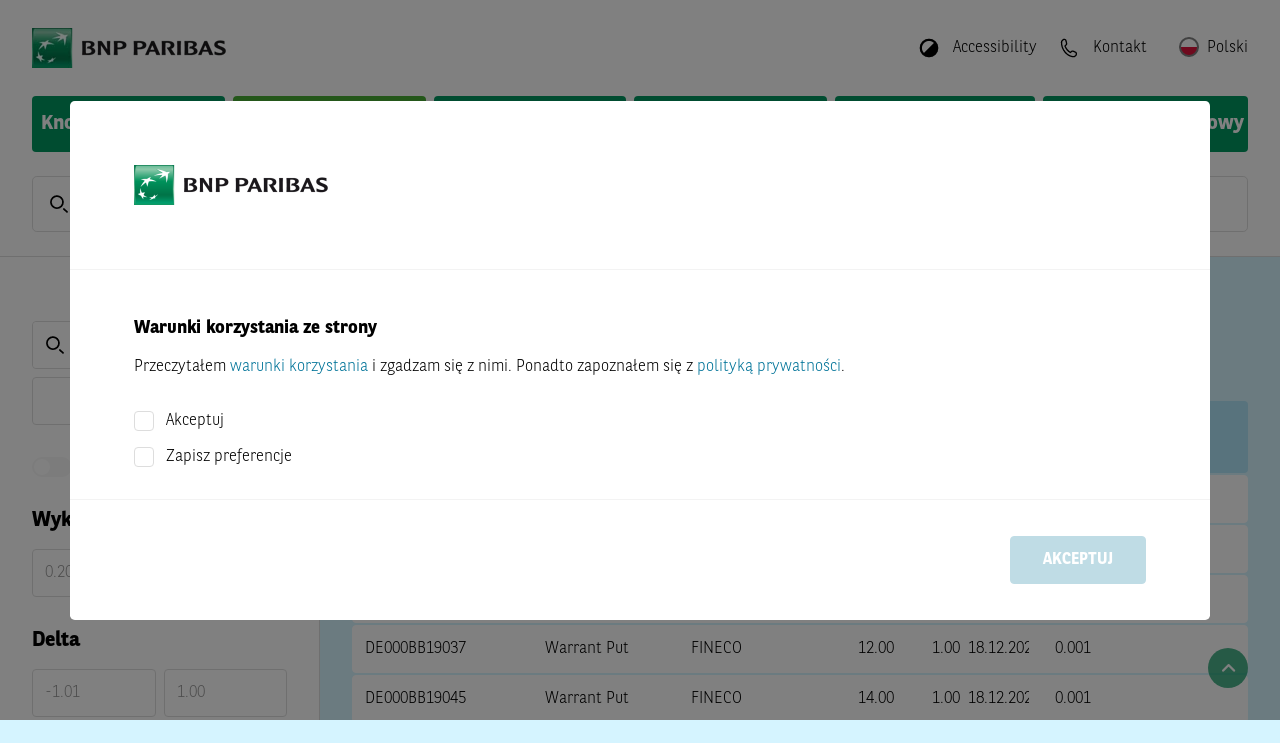

--- FILE ---
content_type: text/html; charset=utf-8
request_url: https://warrants.bnpparibas.com/pol/pl/warrants/
body_size: 20788
content:


<!DOCTYPE html>
<html lang="pl">
<head>

	
			<script src="https://cdn.cookielaw.org/scripttemplates/otSDKStub.js" type="text/javascript" charset="UTF-8"
							data-domain-script="15565455-4ae4-48be-b78c-f40ba07dd907"
							crossorigin="anonymous"></script>
		<script type="text/javascript">
			function OptanonWrapper() {
			OneTrust.OnConsentChanged((evt) => {
				const detail = evt.detail ?? []
					IS_MARKETING_ALLOWED = detail.indexOf("no-category") > -1
					IS_STATISTIC_ALLOWED = detail.indexOf("no-category") > -1
				})
			}
		</script>
		
	<link rel="preload" as="script" href="/Assets/js/main.bundle.js?v=C6F784B2A4A390BDF3859842D3C10C819DA052533A3972A3AC86B8C246732557" />
	<link rel="preload" as="script" href="/Assets/js/vendor.bundle.js?v=2544113B5112CDDA1D2B8BA99DF315DA8E97AD9B7F022A0E00CDFE7A170B3350" />
	<link rel="preload" as="script" href="/Scripts/QuoteStream/lightstreamer.js?v=C81333A56E4A0D4156698AFC9EA7D4517E8B3D2ECAE54D4F89D597A49806E1FA" />
	<link rel="preload" as="script"
				href="/Scripts/chartbreaker/BG.events.min.js?v=A9AD7414ECA22279C7D56A1CABE753989D0D484502517AF66DB9ACC62BA60AAA" />
	<link rel="preload" as="script"
				href="/Scripts/chartbreaker/BG.locale.min.js?v=3D70A76392696C11F5DC54488B9242486F8FCAC78A70265466E1982CE9091AB7" />
	<link rel="preload" as="script"
				href="/Scripts/chartbreaker/chartbreaker.min.js?v=588A71862CD4A706E8E149EE7531442BD8E2F56A89F8383528D3A37CE7B30A4C" />
	<link rel="preload" as="script"
				href="/Scripts/chartbreaker/chartbreaker-plugins.min.js?v=3FE9A57E2C4DADAE1671407019BC0EE231B02100FD62636431E5FE9DF3993D85" />
	<link rel="preload" as="script"
				href="/Scripts/chartbreaker/plugins/generator-lollipop/index.js?v=F9849E48B58146B725ABA6BE3BE4DB48C658F6E2BCC23ED5E7E0B5E54A853AC8" />
	<link rel="preload" as="script" href="/Assets/js/fallback.bundle.js?v=C2B9DA68C5BE31A1EDCD6E097A7C8AAF332BCF0C827C1FCD23EEB52389BE1122" />

	<meta charset="utf-8">
	<meta http-equiv="X-UA-Compatible" content="IE=edge">
	<meta http-equiv="content-type" content="text/html; charset=UTF-8">

	
	<script type="application/ld+json">{"@context":"https://schema.org","@type":"BreadcrumbList","itemListElement":[{"@type":"ListItem","name":"BNP Paribas Warrants","item":{"@type":"WebPage","@id":"https://warrants.bnpparibas.com/pl/","name":"BNP Paribas Warrants"},"position":1},{"@type":"ListItem","name":"Warranty","item":{"@type":"WebPage","@id":"https://warrants.bnpparibas.com/pl/warrants/","name":"Warranty"},"position":2}]}</script>

	

		<title>Warranty - BNP Paribas</title>







		<meta name="language" content="pl" />







		<meta name="viewport" content="width=device-width, initial-scale=1.0" />


		<meta name="robots" content="index, follow" />
<link href="https://warrants.bnpparibas.com/pl/warrants/" rel="canonical" />




		<meta property="og:url" content="https://warrants.bnpparibas.com/pl/warrants/" />






		<meta property="twitter:url" content="https://warrants.bnpparibas.com/pl/warrants/" />



	<meta name="theme-color" content="#ffffff">

	<link rel="preload" as="font" href="/Assets/webfonts/bnpp-calendar-icons.ttf" type="font/ttf"
				crossorigin="anonymous">
	<link rel="stylesheet" href="/Assets/css/bootstrap.min.css?v=BBBADF46A315A170D65856A72AD850646A3BD70C0D094AA476AD5B71D1A87CCD">
	<link rel="stylesheet" href="/Assets/css/all.min.css?v=B18396E713B243F9113534922681F3AEEA9C5026C440A4AFB7202E1C8ADC574C">
	<link rel="stylesheet" href="/Assets/css/flag-icons.min.css?v=247C9E78FBB82CB5171946E0F42A03E6ADE54BCC3A0FCB1CA43136E8E1232AA2">
	<link rel="stylesheet"
				href="/Assets/themes/bnp.ipr.theme.min.css?v=1B1C38544C9E3A2447C48306E66017192E11C997B330624B17888EE9973C31A6">

	<script>
		
		var CONFIG_WEB_BASE_URL = '/';
		var CONFIG_API_BASE_URL = '/apiv2/api/v1';
		var CONFIG_SVG_BASE_URL = '/Assets/svg/sprite.symbol.svg?v=C54E5E4A3910001537F6F26AED889C39415E02508905F8FCED810ACFCF4C0FC0';
		var CONFIG_LOCALE = 'pl-PL';
		var CONFIG_INLINE_CHARTS_ENABLED = true;
		var CONFIG_COUNTRY = 'pol';
		var CONFIG_LANG = 'pl';
		var CONFIG_CLIENT = 2;
		var CONFIG_LOCALE_SWITCH = {"CurrentLanguageCode":"pl","AvailableLanguages":[{"Item1":"en","Item2":"/pol/en/warrants/"}],"CurrentCountryConfig":{"CountryName":"Poland","CountryCode":"pol","DefaultLanguage":"pl","Languages":"pl;en","AllLanguages":["pl","en"],"DisableTrading":false,"FlagCode":"pl","KidsDocumentLanguageId":13,"HideProducts":false,"ProductVisibilityFlag":"IPR_POL","ShowSiteDisclaimerSticky":false},"ShowCountrySwitch":true};
		var CONFIG_CLIENT_TRADE_DISABLED = CONFIG_CLIENT == 2 && CONFIG_LOCALE_SWITCH?.CurrentCountryConfig?.DisableTrading;
		var CONFIG_USER_CENTER_ALLOW_MULTIPLE_LISTS = true;
		var CONFIG_USER_CENTER_PORTFOLIO_URL = '/my-bnpp/portfolio/';
		var CONFIG_USER_CENTER_FAVORITES_URL = '/my-bnpp/watchlist/';
		var CONFIG_USER_CENTER_SAVED_SEARCHES_URL = '/my-bnpp/searches/';
		var CONFIG_LOGIN_URL = '/login';
		var CONFIG_REGISTRATION_URL = '/registration/';
		var CONFIG_LOGOUT_URL = '/util/logout.aspx';
		var CONFIG_IS_ALERT_ENABLED = false;
		var CONFIG_IS_WATCHLIST_ENABLED = false;
		var CONFIG_IS_MOBILE_DEVICE = false;
		var GENERIC_ERROR_MESSAGE = '';
		var IS_MARKETING_ALLOWED = false;
		var IS_STATISTIC_ALLOWED = false;
		var MARKETING_CATEGORY = 'no-category';
		var STATISTIC_CATEGORY = 'no-category';
		var TRACE_SESSION_ID = '5355a09f-bb46-46fa-9f0b-5f9280932924';
		var CLIENT_SIDE_LOGGING = false;
		var IMAGE_TRANSFORM = 'quality=80&amp;format=webp';
		var LOCALIZE_TRADING_TIMES = false
		var PUSH_TO_TABLE_STORE_ENABLED = false;
		var CONFIG_IS_SHOW_SAVED_SEARCH_ANNOUNCEMENT = false;
		var CONFIG_IS_USER_SAVED_SEARCHES_ENABLED = false;
		var CATEGORYLABELS = "[{\"FkCategoryId\":3,\"CategoryName\":\"dailyDAX\",\"Color\":\"#03759A\"},{\"FkCategoryId\":6,\"CategoryName\":\"dailyUS\",\"Color\":\"#E63323\"},{\"FkCategoryId\":7,\"CategoryName\":\"dailyFX\",\"Color\":\"#FFD303\"},{\"FkCategoryId\":8,\"CategoryName\":\"dailyDAX-Video\",\"Color\":\"#03759A\"},{\"FkCategoryId\":9,\"CategoryName\":\"Magazin\",\"Color\":\"#7D69AC\"},{\"FkCategoryId\":10,\"CategoryName\":\"Born Akademie\",\"Color\":\"#F39869\"},{\"FkCategoryId\":11,\"CategoryName\":\"Rendezvous mit Harry\",\"Color\":\"#03759A\"},{\"FkCategoryId\":12,\"CategoryName\":\"Euer Egmond\",\"Color\":\"#64C2C8\"},{\"FkCategoryId\":13,\"CategoryName\":\"Verantwortung\",\"Color\":\"#00975F\"},{\"FkCategoryId\":14,\"CategoryName\":\"daily\\u00D6L\",\"Color\":\"#A62148\"},{\"FkCategoryId\":15,\"CategoryName\":\"dailyEDEL\",\"Color\":\"#1CAEE5\"},{\"FkCategoryId\":16,\"CategoryName\":\"dailyAKTIEN\",\"Color\":\"#48AC33\"},{\"FkCategoryId\":20,\"CategoryName\":\"Temi\",\"Color\":\"#222F91\"},{\"FkCategoryId\":22,\"CategoryName\":\"House of Trading\",\"Color\":\"#E4200E\"},{\"FkCategoryId\":24,\"CategoryName\":\"Weekly\",\"Color\":\"#7D69AC\"},{\"FkCategoryId\":25,\"CategoryName\":\"ntv Interview\",\"Color\":\"#D51E2B\"},{\"FkCategoryId\":26,\"CategoryName\":\"B\\u00F6rse Stuttgart TV\",\"Color\":\"#A6A6A6\"},{\"FkCategoryId\":27,\"CategoryName\":\"Calling USA\",\"Color\":\"#7D69AC\"},{\"FkCategoryId\":28,\"CategoryName\":\"Indizes\",\"Color\":\"none\"},{\"FkCategoryId\":29,\"CategoryName\":\"W\\u00E4hrungen\",\"Color\":\"none\"},{\"FkCategoryId\":30,\"CategoryName\":\"Aktien\",\"Color\":\"none\"},{\"FkCategoryId\":31,\"CategoryName\":\"Rohstoffe\",\"Color\":\"none\"},{\"FkCategoryId\":32,\"CategoryName\":\"News\",\"Color\":\"none\"},{\"FkCategoryId\":33,\"CategoryName\":\"Anlagestrategie\",\"Color\":\"none\"},{\"FkCategoryId\":34,\"CategoryName\":\"Produkte\",\"Color\":\"none\"},{\"FkCategoryId\":35,\"CategoryName\":\"Thema der Woche\",\"Color\":\"none\"},{\"FkCategoryId\":36,\"CategoryName\":\"Anleihen\",\"Color\":\"none\"},{\"FkCategoryId\":37,\"CategoryName\":\"Titelthema\",\"Color\":\"none\"},{\"FkCategoryId\":38,\"CategoryName\":\"viewport\",\"Color\":\"none\"},{\"FkCategoryId\":40,\"CategoryName\":\"Let\\u2019s Talk Zertifikate\",\"Color\":\"#1CAEE5\"},{\"FkCategoryId\":41,\"CategoryName\":\"Sondersendung\",\"Color\":\"#A62148\"},{\"FkCategoryId\":43,\"CategoryName\":\"Formazione\",\"Color\":\"#00975F\"},{\"FkCategoryId\":44,\"CategoryName\":\"Market News\",\"Color\":\"#DE1774\"},{\"FkCategoryId\":45,\"CategoryName\":\"Morning Trading Show\",\"Color\":\"#023020\"},{\"FkCategoryId\":46,\"CategoryName\":\"Flash Mercati\",\"Color\":\"#03759A\"},{\"FkCategoryId\":47,\"CategoryName\":\"Borsa in Diretta TV\",\"Color\":\"#D51E2B\"},{\"FkCategoryId\":48,\"CategoryName\":\"Eventi\",\"Color\":\"#A62148\"},{\"FkCategoryId\":49,\"CategoryName\":\"Webinar\",\"Color\":\"#1CAEE5\"},{\"FkCategoryId\":50,\"CategoryName\":\"Focus BCE\",\"Color\":\"#FFD303\"},{\"FkCategoryId\":51,\"CategoryName\":\"Focus FED\",\"Color\":\"#E63323\"},{\"FkCategoryId\":52,\"CategoryName\":\"Trimestrali\",\"Color\":\"#48AC33\"},{\"FkCategoryId\":53,\"CategoryName\":\"Market Mover\",\"Color\":\"#64C2C8\"}]";
		var CONFIG_IS_SHOW_INTRADAY_ANNOUNCEMENT = false;
	</script>
	<script type="text/plain" class="optanon-category-no-category">
		IS_MARKETING_ALLOWED = true
	</script>
	<script type="text/plain" class="optanon-category-no-category">
		IS_STATISTIC_ALLOWED = true
	</script>

	
	<link rel="icon" type="image/png" sizes="32x32" href="/Assets/icons/favicon-32x32.png">
	<link rel="icon" type="image/png" sizes="16x16" href="/Assets/icons/favicon-16x16.png">
	
	<link rel="icon" type="image/png" sizes="48x48" href="/Assets/icons/favicon-48x48.png">
	<link rel="icon" type="image/png" sizes="192x192" href="/Assets/icons/favicon-192x192.png">
	
	<link rel="apple-touch-icon" type="image/png" sizes="167x167"
				href="/Assets/icons/favicon-167x167.png">
	
	<link rel="apple-touch-icon" type="image/png" sizes="180x180"
				href="/Assets/icons/favicon-180x180.png">

	
	

	
</head>
<body class="d-flex flex-column"
      style="min-height: 100vh; ">



<header class="page-header">

	<div class="squares-image show-lg"></div>
	<div class="page-container">
		<div class="page-header-toolbar">
			

	<a href="/pl/" class="page-logo-wrapper">
		<img src="/siteassets/bnp-logo-bux.png?quality=80&amp;format=webp&amp;width=330&amp;height=40" class="page-logo" alt="Warranty BNP Paribas" width="330" height="40" />
	</a>

			<div class="flex-grow-1"></div>

				<button class="page-header-button mx-1 hide-lg" id="quick-search-button">
					<div class="page-header-icon">
						<svg class="svg-icon-sm"><use href="/Assets/svg/sprite.symbol.svg?v=C54E5E4A3910001537F6F26AED889C39415E02508905F8FCED810ACFCF4C0FC0#search-icon"></use></svg>
					</div>
				</button>

			


				<button class="page-header-button mx-1 ml-lg-3 mr-lg-0" data-toggle="react-overlay"
				        data-target="accessibility-overlay">
					<div class="page-header-icon" style="transform: rotate(225deg)">
						<svg
							class="svg-icon-sm"><use href="/Assets/svg/sprite.symbol.svg?v=C54E5E4A3910001537F6F26AED889C39415E02508905F8FCED810ACFCF4C0FC0#circle-half-stroke-solid"></use></svg>
					</div>
					<span class="page-header-button-label show-lg">Accessibility</span>
				</button>
<div class="" data-react-component="AccessibilityOverlay" data-react-props='[base64]'></div>
					<a class="page-header-button mx-1 ml-lg-3 mr-lg-0" href="/pl/contact/">
						<div class="page-header-icon">
							<svg class="svg-icon-sm"><use href="/Assets/svg/sprite.symbol.svg?v=C54E5E4A3910001537F6F26AED889C39415E02508905F8FCED810ACFCF4C0FC0#phone-icon-mobile"></use></svg>
						</div>
						<span class="page-header-button-label show-lg">Kontakt</span>
					</a>


<div class="" data-react-component="LanguagePicker" data-react-props='[base64]'></div>
				<button class="page-header-button ml-1 hide-lg" id="nav-button">
					<div class="page-header-icon">
						<svg class="svg-icon-sm"><use href="/Assets/svg/sprite.symbol.svg?v=C54E5E4A3910001537F6F26AED889C39415E02508905F8FCED810ACFCF4C0FC0#menu-icon"></use></svg>
					</div>
				</button>
		</div>





<div class="main-navigation">		<div class="main-navigation-container">
			<a class="main-navigation-item "
			   href="/pl/knockouts/">
				Knockout Warranty
			</a>
		</div>
		<div class="main-navigation-container">
			<a class="main-navigation-item active"
			   href="/pl/warrants/">
				Warranty
			</a>
		</div>
		<div class="main-navigation-container">
			<a class="main-navigation-item "
			   href="/pl/factor/">
				Czynnik
			</a>
		</div>
		<div class="main-navigation-container">
			<a class="main-navigation-item "
			   href="/pl/market-overview/">
				Przegląd rynku
			</a>
		</div>
		<div class="main-navigation-container">
			<a class="main-navigation-item "
			   href="/pl/financial-information/">
				Informacje finansowe
			</a>
		</div>
		<div class="main-navigation-container">
			<a class="main-navigation-item "
			   href="/pl/baseprospectus/">
				Prospekt podstawowy
			</a>
		</div>
</div>

<div class="" data-react-component="NavigationOverlay" data-react-props='[base64]'></div>
<div class="clearfix"></div>
			<div class="mb-4 show-lg"
			     data-react-component="QuickSearch" data-react-props='[base64]'>
				<div class="form-control form-control-lg form-control-wrapper quick-search-control-wrapper">
					<span class="form-control-label">
						<svg class="svg-icon-sm"><use href="/Assets/svg/sprite.symbol.svg?v=C54E5E4A3910001537F6F26AED889C39415E02508905F8FCED810ACFCF4C0FC0#search-icon"></use></svg>
					</span>
					<input placeholder="ISIN, identyfikator, nazwa" class="font-weight-normal"/>
				</div>
			</div>

	</div>
</header>
<div id="modal-root"></div>

<div id="disclaimer-preloader" class="siteDisclaimer">
	<div class="fade modalBackground modal-backdrop show"></div>
	<div class="disclaimer-loader-wrapper">
		<div class="loader"></div>
	</div>
</div>

<div class="" data-react-component="SiteDisclaimerBlock" data-react-props='[base64]'></div>

<main id="content" class="page-header-padding flex-grow-1 position-relative">
	

	<div class="page-container d-flex flex-column" style="min-height: min(100vh, 800px)">
		<div id="browser-warning-container" data-message="Aktualnie korzystasz z przegladarki Internet Explorer 11, kt&#243;ra nie jest obslugiwana przez te strone internetowa. By uniknac problem&#243;w z wyswietlaniem, prosimy o skorzystanie z innej przegladarki (np. Chrome, Firefox, Edge)."></div>



		<div class="row breadcrumb-row">
			<div class="col">
			</div>
		</div>



		<div id="event-banner-container" class="mx-n7"></div>








<div class="widget-row widget-row-fill realtime-overview" data-react-component="ProductListPage" data-react-props='[base64]/[base64]'></div>	</div>

	

		<div id="scroll-top-button">
			<em class="fa fa-angle-up"></em>
		</div>
</main>






<footer id="footer">
	<div class="squares-image"></div>
	<div class="page-container">
		<div class="d-flex my-4">
			

	<a href="/pl/" class="page-logo-wrapper">
		<img src="/siteassets/bnp-logo-bux.png?quality=80&amp;format=webp&amp;width=330&amp;height=40" class="page-logo" alt="Warranty BNP Paribas" width="330" height="40" />
	</a>

		</div>
			<div class="row row-cols-1 row-cols-sm-2 row-cols-md-3 row-cols-lg-3">

					<div class="col my-3">
							<h6>Szukaj produkt&#243;w</h6>

						<ul class="footer-link-list">
			<li>
				<a class="footer-link-list-item" href="/pl/knockouts/" title="Knockout Warranty">Knockout Warranty</a>
			</li>
			<li>
				<a class="footer-link-list-item" href="/pl/warrants/" target="_top" title="Warranty">Warranty</a>
			</li>
			<li>
				<a class="footer-link-list-item" href="/pl/factor/" title="Czynnik">Czynnik</a>
			</li>
</ul>

					</div>

					<div class="col my-3">
							<h6>Usługa</h6>

						<ul class="footer-link-list">
			<li>
				<a class="footer-link-list-item" href="/pl/market-overview/" title="Przegląd rynku">Przegląd rynku</a>
			</li>
			<li>
				<a class="footer-link-list-item" href="/pl/sitemap/" title="Mapa strony">Mapa strony</a>
			</li>
</ul>

					</div>

					<div class="col my-3">
							<h6>Nota prawna</h6>

						<ul class="footer-link-list">
			<li>
				<a class="footer-link-list-item" href="/pl/terms-of-use/" title="Warunki korzystania">Warunki korzystania</a>
			</li>
			<li>
				<a class="footer-link-list-item" href="/pl/terms-of-use/#DataProtectionNotice" title="Polityka prywatności">Polityka prywatności</a>
			</li>
			<li>
				<a class="footer-link-list-item" href="/pl/terms-of-use/#CookiePolicy" title="Polityka ciasteczek (cookie)">Polityka ciasteczek (cookie)</a>
			</li>
			<li>
				<a class="footer-link-list-item" href="/pl/financial-information/" title="Informacje finansowe">Informacje finansowe</a>
			</li>
			<li>
				<a class="footer-link-list-item" href="/pl/baseprospectus/" title="Prospekt podstawowy">Prospekt podstawowy</a>
			</li>
</ul>

					</div>


			</div>
		<div class="row py-3">
			<div class="col-12 col-lg-auto pb-3 pb-lg-0">
				<span class="footer-sub-link-item">&copy; 2001 - 2025 BNP Paribas</span>
			</div>
			<div class="col-12 col-lg pb-3 pb-lg-0">
							<a class="footer-sub-link-item" href="/pl/imprint/">Informacje o stronie</a>
								<span class="mx-2 show-lg">|</span>
							<a class="footer-sub-link-item" href="/pl/contact/">Kontakt</a>

				
			</div>
		</div>

	</div>
</footer>




<script type="text/javascript" src="/Assets/js/main.bundle.js?v=C6F784B2A4A390BDF3859842D3C10C819DA052533A3972A3AC86B8C246732557"></script>
<script type="text/javascript" src="/Assets/js/vendor.bundle.js?v=2544113B5112CDDA1D2B8BA99DF315DA8E97AD9B7F022A0E00CDFE7A170B3350"></script>
<script type="text/javascript" src="/Scripts/QuoteStream/lightstreamer.js?v=C81333A56E4A0D4156698AFC9EA7D4517E8B3D2ECAE54D4F89D597A49806E1FA"
        data-lightstreamer-ns="Lightstreamer"></script>
<script type="text/javascript"
        src="/Scripts/chartbreaker/BG.events.min.js?v=A9AD7414ECA22279C7D56A1CABE753989D0D484502517AF66DB9ACC62BA60AAA"></script>
<script type="text/javascript"
        src="/Scripts/chartbreaker/BG.locale.min.js?v=3D70A76392696C11F5DC54488B9242486F8FCAC78A70265466E1982CE9091AB7"></script>
<script type="text/javascript"
        src="/Scripts/chartbreaker/chartbreaker.min.js?v=588A71862CD4A706E8E149EE7531442BD8E2F56A89F8383528D3A37CE7B30A4C"></script>
<script type="text/javascript"
        src="/Scripts/chartbreaker/chartbreaker-plugins.min.js?v=3FE9A57E2C4DADAE1671407019BC0EE231B02100FD62636431E5FE9DF3993D85"></script>
<script type="text/javascript"
        src="/Scripts/chartbreaker/plugins/generator-lollipop/index.js?v=F9849E48B58146B725ABA6BE3BE4DB48C658F6E2BCC23ED5E7E0B5E54A853AC8"></script>
<script type="text/javascript" src="/Assets/js/fallback.bundle.js?v=C2B9DA68C5BE31A1EDCD6E097A7C8AAF332BCF0C827C1FCD23EEB52389BE1122"></script>



</body>
</html>

--- FILE ---
content_type: text/html; charset=utf-8
request_url: https://warrants.bnpparibas.com/client-token
body_size: -1647
content:
{"Token":""}

--- FILE ---
content_type: application/javascript
request_url: https://warrants.bnpparibas.com/Assets/js/main.bundle.js?v=C6F784B2A4A390BDF3859842D3C10C819DA052533A3972A3AC86B8C246732557
body_size: 228232
content:
!function(){var e,t={19515:function(e,t,n){var r={"./de_DE.json":26871,"./en_US.json":9280,"./es_ES.json":78673,"./it_IT.json":1763};function a(e){var t=l(e);return n(t)}function l(e){if(!n.o(r,e)){var t=new Error("Cannot find module '"+e+"'");throw t.code="MODULE_NOT_FOUND",t}return r[e]}a.keys=function(){return Object.keys(r)},a.resolve=l,e.exports=a,a.id=19515},92137:function(e,t,n){"use strict";n(92772),n(95191),n(40761),n(78624),n(56152),n(89263);!function(){if("function"==typeof window.CustomEvent)return!1;function e(e,t){t=t||{bubbles:!1,cancelable:!1,detail:void 0};var n=document.createEvent("CustomEvent");return n.initCustomEvent(e,t.bubbles,t.cancelable,t.detail),n}e.prototype=window.Event.prototype,window.CustomEvent=e}(),function(){var e=document.createElement("span");if("classList"in e&&(e.classList.add("a","b"),!e.classList.contains("b"))){var t=e.classList.constructor.prototype.add;e.classList.constructor.prototype.add=function(){for(var e=arguments,n=arguments.length,r=0;r<n;r++)t.call(this,e[r])}}}(),function(){var e=document.createElement("span");if("classList"in e&&(e.classList.add("a"),e.classList.add("b"),e.classList.remove("a","b"),e.classList.contains("b"))){var t=e.classList.constructor.prototype.remove;e.classList.constructor.prototype.remove=function(){for(var e=arguments,n=arguments.length,r=0;r<n;r++)t.call(this,e[r])}}}(),Number.isNaN=Number.isNaN||function(e){return e!=e},Element.prototype.matches||(Element.prototype.matches=Element.prototype.msMatchesSelector||Element.prototype.webkitMatchesSelector),window.NodeList&&!NodeList.prototype.forEach&&(NodeList.prototype.forEach=Array.prototype.forEach),String.prototype.startsWith||Object.defineProperty(String.prototype,"startsWith",{value:function(e,t){var n=t>0?0|t:0;return this.substring(n,n+e.length)===e}}),Array.prototype.includes||Object.defineProperty(Array.prototype,"includes",{value:function(e,t){if(null==this)throw new TypeError('"this" is null or not defined');var n=Object(this),r=n.length>>>0;if(0===r)return!1;var a,l,i=0|t,o=Math.max(i>=0?i:r-Math.abs(i),0);for(;o<r;){if((a=n[o])===(l=e)||"number"==typeof a&&"number"==typeof l&&isNaN(a)&&isNaN(l))return!0;o++}return!1}}),"function"!=typeof Object.assign&&Object.defineProperty(Object,"assign",{value:function(e,t){if(null==e)throw new TypeError("Cannot convert undefined or null to object");for(var n=Object(e),r=1;r<arguments.length;r++){var a=arguments[r];if(null!=a)for(var l in a)Object.prototype.hasOwnProperty.call(a,l)&&(n[l]=a[l])}return n},writable:!0,configurable:!0}),Object.entries||(Object.entries=function(e){for(var t=Object.keys(e),n=t.length,r=new Array(n);n--;)r[n]=[t[n],e[t[n]]];return r}),Object.values||(Object.values=function(e){return Object.keys(e).map((function(t){return e[t]}))}),[Element.prototype,CharacterData.prototype,DocumentType.prototype].forEach((function(e){e.hasOwnProperty("remove")||Object.defineProperty(e,"remove",{configurable:!0,enumerable:!0,writable:!0,value:function(){null!==this.parentNode&&this.parentNode.removeChild(this)}})}));n(7452);var r=n(23029),a=n(92901),l=n(82284);function i(e){return null!==e&&"object"===(0,l.A)(e)&&"constructor"in e&&e.constructor===Object}var o=function e(){var t=arguments.length>0&&void 0!==arguments[0]?arguments[0]:{},n=arguments.length>1&&void 0!==arguments[1]?arguments[1]:{};Object.keys(n).forEach((function(r){void 0===t[r]?t[r]=n[r]:i(n[r])&&i(t[r])&&Object.keys(n[r]).length>0&&e(t[r],n[r])}))},s={body:{},addEventListener:function(){},removeEventListener:function(){},activeElement:{blur:function(){},nodeName:""},querySelector:function(){return null},querySelectorAll:function(){return[]},getElementById:function(){return null},createEvent:function(){return{initEvent:function(){}}},createElement:function(){return{children:[],childNodes:[],style:{},setAttribute:function(){},getElementsByTagName:function(){return[]}}},createElementNS:function(){return{}},importNode:function(){return null},location:{hash:"",host:"",hostname:"",href:"",origin:"",pathname:"",protocol:"",search:""}};function c(){var e="undefined"!=typeof document?document:{};return o(e,s),e}var u={document:s,navigator:{userAgent:""},location:{hash:"",host:"",hostname:"",href:"",origin:"",pathname:"",protocol:"",search:""},history:{replaceState:function(){},pushState:function(){},go:function(){},back:function(){}},CustomEvent:function(){return this},addEventListener:function(){},removeEventListener:function(){},getComputedStyle:function(){return{getPropertyValue:function(){return""}}},Image:function(){},Date:function(){},screen:{},setTimeout:function(){},clearTimeout:function(){},matchMedia:function(){return{}},requestAnimationFrame:function(e){return"undefined"==typeof setTimeout?(e(),null):setTimeout(e,0)},cancelAnimationFrame:function(e){"undefined"!=typeof setTimeout&&clearTimeout(e)}};function d(){var e="undefined"!=typeof window?window:{};return o(e,u),e}var m=n(48287).hp,f=c();function p(){var e=function(){var e=f.createElement("div");e.className="modal-scrollbar-measure",f.body.appendChild(e);var t=e.getBoundingClientRect().width-e.clientWidth;return f.body.removeChild(e),t>0?4:0}();f.body.style.setProperty("padding-right",e+"px"),f.body.style.setProperty("overflow","hidden")}function v(){f.body.style.removeProperty("padding-right"),f.body.style.removeProperty("overflow")}function g(e){return e.offsetHeight}function y(e,t,n){var r=f.querySelector(t);r&&r.addEventListener(e,n)}function h(e,t,n){b(e,f,t,n)}function b(e,t,n,r){t.addEventListener(e,(function(e){var t=function(e,t){for(var n=e;n&&!n.matches(t);)n=n.parentElement;return n}(e.target,n);t&&r(t,e)}))}function E(e,t){return new Promise((function(n){t.setState(e,n)}))}var w=function(e){return decodeURIComponent(Array.prototype.map.call(m.from(e,"base64").toString("binary"),(function(e){return"%"+("00"+e.charCodeAt(0).toString(16)).slice(-2)})).join(""))},k=function(e,t,n){return t&&(e/=t),n&&(e/=n),e},x=c(),N=function(){function e(){(0,r.A)(this,e)}return(0,a.A)(e,[{key:"resetForm",value:function(e){if(e){var t=x.querySelector(".Form__Status__Message"),n=x.querySelector(".Form__MainBody"),r=x.querySelectorAll(".ValidationSuccess");if(t){this.clearClasses(t),t.classList.add("Form__Status__Message","hide");var a=x.querySelector(".Form__Status__Message");a&&function(e){for(;e.firstChild;)e.removeChild(e.firstChild)}(a)}if(n&&n.removeAttribute("style"),r)for(var l=0;l<r.length;++l)r[l].classList.remove("ValidationSuccess")}}},{key:"clearClasses",value:function(e){for(var t=e.classList,n=t.length;n>0;n--)t.remove(t[0])}}]),e}(),C=n(64467),S=n(3453),P=n(96540),A=n(40961),D=n(20053),O=n(3972),T=n(89394),I=n(10467),L=n(54756),R=n.n(L),F=n(74353),B=n.n(F),U=n(58545),j=n(87643),M=(n(50494),n(65826),n(33900)),_=n.n(M),V=n(97375),K=n.n(V),H=n(90445),q=n.n(H),G=n(37872),z=n.n(G),W=n(15750),J=n.n(W),Y=n(88569),Q=n.n(Y),X=n(83826),$=n.n(X),Z=n(28646),ee=n.n(Z),te=n(68473),ne=n.n(te),re=n(17657),ae=n.n(re),le=n(59386),ie=n.n(le),oe=function(){function e(t){(0,r.A)(this,e),(0,C.A)(this,"defaultDateFormat","L"),(0,C.A)(this,"defaultTimeFormat","LTS"),(0,C.A)(this,"defaultDateTimeFormat","L LTS"),(0,C.A)(this,"invalidValueFormat","-"),function(e){var t;switch(B().extend(J()),B().extend(q()),B().extend($()),B().extend(Q()),B().extend(z()),B().extend(K()),e.toLowerCase()){case"de":case"de-de":t=ne(),B().locale("de"),(0,le.registerLocale)("de",U.A);break;case"it":case"it-it":t=ae(),_().formats.L="DD.MM.YYYY",B().locale(_()),(0,le.registerLocale)("it",j.A);break;default:return void B().locale("en")}ee().registerLanguage(t,!0)}(t)}return(0,a.A)(e,[{key:"setNumberDefaults",value:function(e){ee().setDefaults(e)}},{key:"setDateDefault",value:function(e){this.defaultDateFormat=e}},{key:"setTimeDefault",value:function(e){this.defaultTimeFormat=e}},{key:"parseNumber",value:function(e){return"string"==typeof e?parseFloat(e):e}},{key:"serverFriendlyDate",value:function(e){return e.toUTCString()}},{key:"format",value:function(e,t,n){if(e instanceof Date||"date"===t||"time"===t||"datetime"===t){if(null==e||"boolean"==typeof e)return null;var r=this.defaultDateFormat;"string"==typeof n?r=n:"time"===t?r=this.defaultTimeFormat:"datetime"===t&&(r=this.defaultDateTimeFormat);var a=B()(e);return a.locale(),a.isValid()?a.format(r):this.invalidValueFormat}if(null==e||"boolean"==typeof e)return this.invalidValueFormat;var l,i=this.parseNumber(e);if(isNaN(i))return this.invalidValueFormat;switch(l=this.parseNumbroConfig(n),t){case"number":return"percent"===l.output&&(l.output="number",l.postfix="%"),ee()(i).format(l);case"percent-org":return l.output="percent",ee()(i).format(l);case"percent":return l.output="number",ee()(i).format(l)+" %";case"currency":return ee()(i).formatCurrency(l);default:return ee()(i).format(l)}}},{key:"parseNumbroConfig",value:function(e){var t={output:"number"};if("string"==typeof e&&""!=e)try{return JSON.parse(e)}catch(e){return t}return e||t}},{key:"getTimezoneUtcOffset",value:function(e){try{return B()().tz(e).utcOffset()}catch(e){return 60}}}]),e}(),se=function(e){var t=ce[e];return t||(t=new oe(e),ce[e]=t),t},ce={};var ue=(0,a.A)((function e(t,n,a){(0,r.A)(this,e),this.code=t,this.message=n,this.isNetworkError=a})),de=function(){function e(t){(0,r.A)(this,e),(0,C.A)(this,"jwtToken",void 0),(0,C.A)(this,"globalVars",void 0),this.globalVars=t}var t,n,l,i,o,s,c;return(0,a.A)(e,[{key:"makeUrl",value:function(){for(var e="",t=arguments.length,n=new Array(t),r=0;r<t;r++)n[r]=arguments[r];for(var a=0,l=n;a<l.length;a++){var i=l[a];if(i){var o=e.endsWith("/"),s=i.startsWith("/");e.length>0&&!o&&!s&&(e+="/"),e+=s&&o?i.substring(1):i}}return e}},{key:"IsAuthenticated",value:(c=(0,I.A)(R().mark((function e(){return R().wrap((function(e){for(;;)switch(e.prev=e.next){case 0:return e.next=2,this.getJwtToken();case 2:return e.t0=e.sent,e.abrupt("return",""!==e.t0);case 4:case"end":return e.stop()}}),e,this)}))),function(){return c.apply(this,arguments)})},{key:"getJwtToken",value:(s=(0,I.A)(R().mark((function e(){var t=this;return R().wrap((function(e){for(;;)switch(e.prev=e.next){case 0:if(this.jwtToken&&""!==this.jwtToken){e.next=3;break}return e.next=3,this.sendRequestToWeb({url:"client-token",parameter:"",method:"POST",body:"",noCache:!0}).then((function(e){e.error?t.jwtToken="":t.jwtToken=e.data.Token}));case 3:return e.abrupt("return",this.jwtToken);case 4:case"end":return e.stop()}}),e,this)}))),function(){return s.apply(this,arguments)})},{key:"getQueryString",value:function(e){var t=[],n=function(n){var r=e[n];if(r)if(Array.isArray(r))r.forEach((function(e){t.push(n+"="+encodeURIComponent(e))}));else{var a=r;t.push(n+"="+encodeURIComponent(a))}};for(var r in e)n(r);return"?"+t.join("&")}},{key:"_sendRequest",value:(o=(0,I.A)(R().mark((function t(n,r,a,l,i,o,s){var c,u,d,m,f,p,v;return R().wrap((function(t){for(;;)switch(t.prev=t.next){case 0:if(c=n?this.makeUrl(n,r.url,r.parameter):this.makeUrl(r.url,r.parameter),r.queryParameter&&(c+=this.getQueryString(r.queryParameter)),t.prev=2,u={"Content-Type":"application/json"},i&&(u.clientid=this.globalVars.configClient.toString(),u.countryid=this.globalVars.configCountry,u.languageid=this.globalVars.configLang,u.traceSessionId=this.globalVars.traceSessionId),r.antiForgeryToken&&(u["X-XSRF-TOKEN"]=r.antiForgeryToken),!o){t.next=13;break}return t.next=9,this.getJwtToken();case 9:if(null!=(d=t.sent)&&""!==d){t.next=12;break}return t.abrupt("return");case 12:u.Authorization="Bearer "+d;case 13:return r.noCache&&(u["Cache-Control"]="no-cache"),t.next=16,fetch(c,{method:r.method,body:r.body,signal:null==a?void 0:a.signal,headers:u});case 16:if(!(m=t.sent).ok){t.next=31;break}if(!l){t.next=23;break}return t.next=21,m.blob();case 21:return f=t.sent,t.abrupt("return",{data:f,statusCode:m.status});case 23:if(e.hasBody(m)&&"HEAD"!==r.method){t.next=25;break}return t.abrupt("return",{data:{},statusCode:m.status});case 25:return t.next=27,m.json();case 27:return p=t.sent,t.abrupt("return",{data:p,statusCode:m.status});case 31:return t.next=33,m.text();case 33:return v=t.sent,s&&this.logRequestError(c,r,m,v),t.abrupt("return",{error:new ue(m.status,v,!1)});case 36:t.next=44;break;case 38:if(t.prev=38,t.t0=t.catch(2),"AbortError"!==t.t0.name){t.next=42;break}throw t.t0;case 42:return this.logException(t.t0,c,r),t.abrupt("return",{error:new ue(null,null,!0)});case 44:case"end":return t.stop()}}),t,this,[[2,38]])}))),function(e,t,n,r,a,l,i){return o.apply(this,arguments)})},{key:"sendRequest",value:(i=(0,I.A)(R().mark((function e(t,n,r){return R().wrap((function(e){for(;;)switch(e.prev=e.next){case 0:return e.next=2,this._sendRequest(this.globalVars.configApiBaseUrl,t,n,r,!0,!1,!1);case 2:return e.abrupt("return",e.sent);case 3:case"end":return e.stop()}}),e,this)}))),function(e,t,n){return i.apply(this,arguments)})},{key:"sendAuthenticatedRequest",value:(l=(0,I.A)(R().mark((function e(t,n,r){return R().wrap((function(e){for(;;)switch(e.prev=e.next){case 0:return e.next=2,this._sendRequest(this.globalVars.configApiBaseUrl,t,n,r,!0,!0,!1);case 2:return e.abrupt("return",e.sent);case 3:case"end":return e.stop()}}),e,this)}))),function(e,t,n){return l.apply(this,arguments)})},{key:"sendRequestToWeb",value:(n=(0,I.A)(R().mark((function e(t,n,r){return R().wrap((function(e){for(;;)switch(e.prev=e.next){case 0:return e.next=2,this._sendRequest(this.globalVars.configWebBaseUrl,t,n,r,!0,!1,!1);case 2:return e.abrupt("return",e.sent);case 3:case"end":return e.stop()}}),e,this)}))),function(e,t,r){return n.apply(this,arguments)})},{key:"sendRequestToExternal",value:(t=(0,I.A)(R().mark((function e(t,n,r){return R().wrap((function(e){for(;;)switch(e.prev=e.next){case 0:return e.next=2,this._sendRequest("",t,n,r,!1,!1,!0);case 2:return e.abrupt("return",e.sent);case 3:case"end":return e.stop()}}),e,this)}))),function(e,n,r){return t.apply(this,arguments)})},{key:"logRequestError",value:function(e,t,n,r){if(this.globalVars.clientSideLogging){var a,l={referrer:window.location.href,agent:navigator.userAgent,"req-url":e,"req-method":null!==(a=t.method)&&void 0!==a?a:"GET","req-body":t.body,"req-clientId":this.globalVars.configClient.toString(),"req-status-code":null==n?void 0:n.status,traceSessionId:this.globalVars.traceSessionId,response:r},i=JSON.stringify(l);fetch(this.makeUrl(this.globalVars.configWebBaseUrl,"log-client-request"),{method:"POST",body:i})}}},{key:"logException",value:function(e,t,n){if(this.globalVars.clientSideLogging){var r,a={referrer:window.location.href,agent:navigator.userAgent,"req-url":t,"req-method":t?null!==(r=null==n?void 0:n.method)&&void 0!==r?r:"GET":void 0,"req-body":null==n?void 0:n.body,"req-clientId":this.globalVars.configClient.toString(),traceSessionId:this.globalVars.traceSessionId,exception:e.message},l=JSON.stringify(a);fetch(this.makeUrl(this.globalVars.configWebBaseUrl,"log-client-request"),{method:"POST",body:l})}}},{key:"getTranslation",value:function(e){var t=this.makeUrl(this.globalVars.configWebBaseUrl,e.url,e.parameter)+"?lang="+this.globalVars.configLang+"&json=true";return fetch(t,{method:e.method,headers:{countryid:this.globalVars.configCountry,languageid:this.globalVars.configLang,traceSessionId:this.globalVars.traceSessionId,"Content-Type":"application/json"}}).then((function(e){return e.ok?e.json():(console.error("Unknown error: /jsl10n/ ["+t+"] could not be loaded:"),null)}))}}],[{key:"hasBody",value:function(e){var t=e.headers.get("content-length");return t&&parseInt(t)>0}}]),e}(),me={},fe=function(e){var t=me[e.configClient];return t||(t=new de(e),me[e.configClient]=t),t},pe=function(e){var t=new URL(window.location.href);return t.searchParams.has(e)?t.searchParams.get(e):null},ve=function(e,t){if(!t||!e)return null;var n=e[t];return void 0!==n||(n=e,t.split(".").forEach((function(e){n=n[e]}))),n},ge=n(84196),ye=function(e){return e[e.Normal=0]="Normal",e[e.OverView=1]="OverView",e[e.Widget=2]="Widget",e}({}),he=ge.d4,be=function(e){return e[e.pushUpdate=0]="pushUpdate",e[e.leveragePushUpdate=1]="leveragePushUpdate",e[e.performanceChange=2]="performanceChange",e[e.time=3]="time",e[e.changeAbsoluteSincePurchase=4]="changeAbsoluteSincePurchase",e[e.changePercentSincePurchase=5]="changePercentSincePurchase",e[e.currentProductValue=6]="currentProductValue",e[e.maximumYield=7]="maximumYield",e[e.maximumYieldPerAnnum=8]="maximumYieldPerAnnum",e[e.distanceToLowerRangePercent=9]="distanceToLowerRangePercent",e[e.distanceToUpperRangePercent=10]="distanceToUpperRangePercent",e[e.distanceToKnockOutPercent=11]="distanceToKnockOutPercent",e}({}),Ee=["first.strikeAbsolute","first.knockOutAbsolute"],we=["isin","wkn"],ke=["derivativeTypeName","firstUnderlyingName","productName","name","market","alerts","triggerText"],xe=["name"],Ne={},Ce={ask:be.pushUpdate,bid:be.pushUpdate,maximumYield:be.maximumYieldPerAnnum,maximumYieldPerAnnum:be.maximumYieldPerAnnum,"first.distanceToLowerRangePercent":be.distanceToLowerRangePercent,"first.distanceToUpperRangePercent":be.distanceToUpperRangePercent,price:be.pushUpdate,leverage:be.leveragePushUpdate,changePercent:be.performanceChange,changeAbsolute:be.performanceChange,priceDate:be.time,changeAbsoluteSincePurchase:be.changeAbsoluteSincePurchase,changePercentSincePurchase:be.changePercentSincePurchase,currentValue:be.currentProductValue,"first.distanceToKnockOutPercent":be.distanceToKnockOutPercent},Se=75,Pe=4,Ae=2,De=[11,12],Oe=function(e){return e[e.DEU=0]="DEU",e[e.ITA=1]="ITA",e[e.IPR=2]="IPR",e[e.ESP=3]="ESP",e[e.SWE=4]="SWE",e[e.ETP=5]="ETP",e}({}),Te=function(e){return e[e.Undefined=0]="Undefined",e[e.Notice=1]="Notice",e[e.CorporateAction=2]="CorporateAction",e[e.Callability=3]="Callability",e[e.Calendar=4]="Calendar",e}({});function Ie(e){return void 0!==e.configClient&&e.configClient===Oe.ITA}function Le(e){return void 0===e.configClient||e.configClient===Oe.DEU}function Re(e){return void 0!==e.configClient&&e.configClient===Oe.IPR}function Fe(e){return Le(e)}var Be=function(e){return function(e){return e.globalVariables}(e).globalVars},Ue=function(e){return Ie(Be(e))},je=function(e){return Re(Be(e))},Me={value:function e(t,n){return"string"==typeof n&&(n=n.split(".")),null==t?null:(t=t[n[0]],0===(n=n.slice(1)).length?t:e(t,n))}};function _e(e){var t=e.term,n=e.tag,r=e.tagAttributes,a=Ve(t);return n?P.createElement(n,r,a):P.createElement(P.Fragment,null,a)}function Ve(e){var t=(0,P.useState)(""),n=(0,S.A)(t,2),r=n[0],a=n[1],l=he(Be);return(0,P.useEffect)((function(){var t=!1;return e&&We(l,e).then((function(e){!t&&e&&a(e)})),function(){t=!0}}),[e]),r}var Ke=function(e){return e[e.Share=2]="Share",e[e.Index=1]="Index",e[e.Commodity=3]="Commodity",e[e.Currency=7]="Currency",e}({});function He(e,t){var n="undefined"!=typeof Symbol&&e[Symbol.iterator]||e["@@iterator"];if(!n){if(Array.isArray(e)||(n=function(e,t){if(e){if("string"==typeof e)return qe(e,t);var n={}.toString.call(e).slice(8,-1);return"Object"===n&&e.constructor&&(n=e.constructor.name),"Map"===n||"Set"===n?Array.from(e):"Arguments"===n||/^(?:Ui|I)nt(?:8|16|32)(?:Clamped)?Array$/.test(n)?qe(e,t):void 0}}(e))||t&&e&&"number"==typeof e.length){n&&(e=n);var r=0,a=function(){};return{s:a,n:function(){return r>=e.length?{done:!0}:{done:!1,value:e[r++]}},e:function(e){throw e},f:a}}throw new TypeError("Invalid attempt to iterate non-iterable instance.\nIn order to be iterable, non-array objects must have a [Symbol.iterator]() method.")}var l,i=!0,o=!1;return{s:function(){n=n.call(e)},n:function(){var e=n.next();return i=e.done,e},e:function(e){o=!0,l=e},f:function(){try{i||null==n.return||n.return()}finally{if(o)throw l}}}}function qe(e,t){(null==t||t>e.length)&&(t=e.length);for(var n=0,r=Array(t);n<t;n++)r[n]=e[n];return r}var Ge=c(),ze=new Map;function We(e,t){return Je.apply(this,arguments)}function Je(){return Je=(0,I.A)(R().mark((function e(t,n){var r,a,l,i;return R().wrap((function(e){for(;;)switch(e.prev=e.next){case 0:if(a=ze.get(n)){e.next=8;break}return e.next=4,fe(t).getTranslation({url:"jsl10n/",parameter:n});case 4:l=e.sent,i=l?Me.value(l,n):n,a={term:n,translatedTerm:i},l&&ze.set(n,a);case 8:return e.abrupt("return",null!==(r=a.translatedTerm)&&void 0!==r?r:n);case 9:case"end":return e.stop()}}),e)}))),Je.apply(this,arguments)}function Ye(e){return e===1/0?"":e>0?"text-success":e<0?"text-danger":""}function Qe(e){return e?e.replace(/\u00a0/g," "):e}var Xe=function(e){return/^(?!\.)([\w!#$%&'*+/=?^_`{|}~-]+(\.[\w!#$%&'*+/=?^_`{|}~-]+)*)@(?!-)[A-Za-z0-9-]+(\.[A-Za-z0-9-]+)*\.[A-Za-z]{2,}$/.test(String(e).toLowerCase())},$e={},Ze=function(e){var t=$e[e.configLocale];return t||(t=new et(e),$e[e.configLocale]=t),t},et=function(){function e(t){(0,r.A)(this,e),(0,C.A)(this,"_globalVars",void 0),this._globalVars=t}return(0,a.A)(e,[{key:"formatDataWithDynamicTranslations",value:function(e,t,n,r){if(!e||!e.format)return n?t:null;var a=null==r?void 0:r.dynamicTranslations;if(a){if("boolean"===e.format&&"boolean"==typeof t)return it(1==t?"SHARED.Terms.true":"SHARED.Terms.false",a);if("boolean"===e.format)return it(null!=t?"SHARED.Terms.true":"SHARED.Terms.false",a);if("custom_translation"===e.format&&"string"==typeof e.config)return it(e.config,a);if("custom_translation_of_value"===e.format&&"string"==typeof e.config){var l="".concat(e.config).concat(t),i=it(l,a);return l!==i?i:t}}return this.formatData(e,t,n,r.result)}},{key:"formatData",value:function(e,t,n,r){var a,l=this;if(!e||!e.format)return n?t:null;switch(e.format){case"boolean":return se(this._globalVars.configLocale).format(t,e.format);case"custom_underlying_history":case"numbro":return se(this._globalVars.configLocale).format(t,"number",e.config);case"moment":return se(this._globalVars.configLocale).format(t,"date",e.config);case"url":case"custom_static_text":return e.config;case"link":return a=tt(e.config),P.createElement("a",{href:t,target:"_blank"},a.linkText&&P.createElement(_e,{term:a.linkText}),!a.linkText&&t);case"custom_numbro_dynamic_decimal":if(null!==t&&at(t)){var i=function(e){if(!at(e)||null===e)return null;var t=String(e);return t.includes(".")?t.split(".")[1].length:0}(t);if(null!==i){var o=tt(e.config),s=null==o?void 0:o.max,c=null==o?void 0:o.min;null!==s&&at(s)&&s<i&&(i=s),null!==c&&at(c)&&c>i&&(i=c);var u={thousandSeparated:!(null==o||!o.thousandSeparated)&&!0===(null==o?void 0:o.thousandSeparated),mantissa:i};if(void 0!==(null==o?void 0:o.prefix)&&null!==(null==o?void 0:o.prefix)&&(u.prefix=o.prefix),void 0!==(null==o?void 0:o.postfix)&&null!==(null==o?void 0:o.postfix))u.postfix=o.postfix;else if(o.currencyField){var d=Me.value(r,o.currencyField);u.postfix=null!=r&&null!=d?" ".concat(d):""}return se(this._globalVars.configLocale).format(t,"number",u)}}return null;case"custom_moment_show_fallback":var m="-";return e.specialConfig&&(m=Ve(e.specialConfig)),se(this._globalVars.configLocale).format(t,"date",e.config)||m;case"custom_numbro_show_fallback":return se(this._globalVars.configLocale).format(t,"number",e.config)||"-";case"custom_list_moment":if(Array.isArray(t))return P.createElement(P.Fragment,null,t.map((function(t){return P.createElement(P.Fragment,null,se(l._globalVars.configLocale).format(t,"date",e.config),P.createElement("br",null))})));break;case"custom_numbro_with_currency":a=tt(e.config);var f=se(this._globalVars.configLocale).parseNumbroConfig(a.config);if(a.currencyField){var p=Me.value(r,a.currencyField);f.postfix=null!=r&&null!=p?" ".concat(p):""}return se(this._globalVars.configLocale).format(t,"number",f);case"custom_translation_with_currency":a=tt(e.config);var v=Me.value(r,a.currencyField),g=null!=r&&null!=v?v:"";return P.createElement(P.Fragment,null,P.createElement(_e,{term:a.translationKey})," ",g);case"custom_datetime_to_datetime":if(!t||!t.hasOwnProperty("item1")||!t.hasOwnProperty("item2"))return null;var y=null==t?void 0:t.item1,h=null==t?void 0:t.item2;if(a=tt(e.config),y&&h){var b=se(this._globalVars.configLocale);return b.format(y,"date",a.datetimeFormat)+" - "+b.format(h,"date",a.datetimeFormat)}return null;case"custom":case"custom_multiline_keydata":case"custom_group_headline":break;default:console.warn("[format] Property '".concat(e.fieldKey,"' has invalid format type: ").concat(e.format))}return n?t:null}},{key:"formatWithDynamicTranslations",value:function(e,t){if(!e)return"";var n=Me.value(e.result,t);return this.formatValueWithDynamicTranslations(e,t,n)}},{key:"format",value:function(e,t){if(!e)return"";var n=Me.value(e.result,t);return this.formatValue(e,t,n)}},{key:"formatValueWithDynamicTranslations",value:function(e,t,n){if(!e)return"";var r=e.formats[t];return r?this.formatDataWithDynamicTranslations(r,n,!0,e):(this.warnMissingKey(t),n)}},{key:"formatValue",value:function(e,t,n){if(!e)return"";var r=e.formats[t];return r?this.formatData(r,n,!0,e.result):(this.warnMissingKey(t),n)}},{key:"warnMissingKey",value:function(e){"basketUnderlyingName"!=e&&"firstUnderlyingName"!=e&&console.warn("[format] No format type given for property '".concat(e,"'"))}}]),e}();function tt(e){return"string"==typeof e?JSON.parse(e):e}function nt(e){var t=void 0;return"small"===e.size&&(t="2px"),P.createElement("div",{className:"d-flex flex-grow-1 align-items-center justify-content-center"},P.createElement("div",{className:"loader",style:{fontSize:t}}))}function rt(e){var t,n=e.icon,r=e.className,a=he(Be),l=null!=a&&a.configSvgBaseUrl&&null!=a&&null!==(t=a.configSvgBaseUrl)&&void 0!==t&&t.includes("/")?a.configSvgBaseUrl:"/Assets/svg/sprite.symbol.svg";return P.createElement("svg",{className:r,focusable:!1},P.createElement("use",{href:l+"#"+n}))}function at(e){return null!=e&&!Number.isNaN(e)}function lt(e,t){return e&&t?e.replace("{isin}",t.toUpperCase()):null}function it(e,t){if(!e||!t)return null;if(!t[e]){var n=e.toLowerCase(),r=Object.keys(t).find((function(e){return e.toLowerCase()===n}));return r?t[r]:e}return t[e]}function ot(e){if(!e)return!1;var t=B()(e);if(!t.isValid())return!1;var n=B()().startOf("day").toDate().getTime();return t.toDate().getTime()>=n}var st=function(){var e=B()().day(),t=6===e||0===e;return t};function ct(e){return/.{15,}/.test(e)}function ut(e){return e.length<65}function dt(e){return/[a-z]/.test(e)}function mt(e){return/[A-Z]/.test(e)}function ft(e){return/[0-9]/.test(e)}function pt(e){var t,n=He(e);try{for(n.s();!(t=n.n()).done;){var r=t.value;if(!dt(r)&&!mt(r)&&!ft(r))return!0}}catch(e){n.e(e)}finally{n.f()}return!1}var vt=function(e,t,n){var r=Ge.querySelector("meta[".concat(e,'="').concat(t,'"]'));r||((r=Ge.createElement("meta")).setAttribute("property",t),Ge.getElementsByTagName("head")[0].appendChild(r)),r.setAttribute("content",n)},gt=[1,4,10,15],yt=function(e){return!!at(e)&&-1===gt.indexOf(e)},ht=function(e){return Ke.Currency===e?4:2};var bt=function(e){return e?!e.isBnlRetail||e.isBnlPrivate||e.isBnlLifeBanker?e.isBnlRetail||!e.isBnlPrivate||e.isBnlLifeBanker?e.isBnlRetail||e.isBnlPrivate||!e.isBnlLifeBanker?e.isBnlRetail||e.isBnlPrivate||e.isBnlLifeBanker?e.mappings.bnlTutti:(!t&&e.derivativeTypeId&&e.mappings.byDerivativeTypeId&&(t=e.mappings.byDerivativeTypeId[e.derivativeTypeId]),!t&&e.productSetId&&e.mappings.byProductSetId&&(t=e.mappings.byProductSetId[e.productSetId]),!t&&e.productSubGroupId&&e.mappings.byProductSubGroupId&&(t=e.mappings.byProductSubGroupId[e.productSubGroupId]),!t&&e.productGroupId&&e.mappings.byProductGroupId&&(t=e.mappings.byProductGroupId[e.productGroupId]),t):e.mappings.bnlLifeBanker:e.mappings.bnlPrivate:e.mappings.bnlRetail:null;var t};function Et(e,t,n,r,a,l){return{icon:"alert-alt",alwaysVisibleIcon:"alert-filled",bgThemeColor:r||"primary",onClick:function(e){e&&n({isin:e.isin,instrumentType:t(e),translations:l})},isDeactivated:!(null!=e&&e.configIsAlertEnabled),isHidden:function(e){return!e||!e.isin},isAlwaysVisible:function(e){return e&&a&&a.hasOwnProperty(e.isin)},tooltipTranslation:null==l?void 0:l.setAlerts}}function wt(e,t){e.splice(e.findIndex((function(e){return e===t})),1)}var kt=function(e){if(!e||0==e.length)return null;var t={};return e.map((function(e){t.hasOwnProperty(e.fieldKey)||(t[e.fieldKey]=[]),t[e.fieldKey].push(e)})),t},xt=function(e){if(!e)return null;var t=[];return e.map((function(e){var n={fieldKey:null,displayName:null};Object.assign(n,e),n&&n.fieldKey&&t.push(n)})),t},Nt=function(e,t){if(!t||0==t.length)return null;if(!e||!e.hasOwnProperty("assetClassId")&&!e.hasOwnProperty("firstAssetClassId"))return t[0];var n=e.hasOwnProperty("assetClassId")?e.assetClassId:e.firstAssetClassId,r=t.find((function(e){return null!=e.assetClassId&&e.assetClassId.toString()==n.toString()}));return r||(r=t.find((function(e){return null!=e.assetClassId&&-1==e.assetClassId}))),r||t[0]};function Ct(e,t){if(e.length!==t.length)return!1;var n=(0,T.A)(e).sort(),r=(0,T.A)(t).sort();return n.every((function(e,t){return e===r[t]}))}var St=c(),Pt=(0,P.createContext)(null),At="openOverlayPortal",Dt="closeOverlayPortal",Ot=function(){return(0,P.useContext)(Pt)};var Tt=St.getElementById("modal-root");function It(e){var t=e.children,n=e.useTitle,r=e.closeButton,a=(0,P.useContext)(Pt),l=r?P.cloneElement(r(),{onClick:function(){return a.closeOverlay()}}):P.createElement("button",{className:"action-overlay-close","aria-label":"Close Dialog",onClick:function(){return a.closeOverlay()}},P.createElement(rt,{icon:"overlay-close",className:"svg-icon"}));return P.createElement("div",{className:"action-overlay-header"},n&&P.createElement("h3",{className:"action-overlay-title"},t),!n&&P.createElement("div",{className:"flex-grow-1"},t),l)}function Lt(){var e;null===(e=St.body.querySelector(".overlay-backdrop"))||void 0===e||e.remove(),v()}var Rt={Dialog:function(e){var t=e.title,n=e.open,r=e.children,a=e.onClose,l=e.onExited,i=e.unmountOnExit,o=void 0!==i&&i,s=e.isLarge,c=e.openFromLeft,u=e.openFromBottom,d=e.isHalfScreen,m=(0,P.useCallback)((function(){p()}),[]),f=(0,P.useCallback)((function(){!function(e){var t=St.createElement("div");t.className="overlay-backdrop",e&&t.addEventListener("click",(function(){e()}));St.body.appendChild(t)}(a)}),[a]),v=(0,P.useCallback)((function(){Lt(),l&&l()}),[l]),g=(0,P.useMemo)((function(){return{isOpen:n,closeOverlay:a}}),[n,a]);return(0,P.useEffect)((function(){return function(){a&&a(),Lt()}}),[]),Tt?A.createPortal(P.createElement(O.A,{classNames:"overlay",onEnter:m,onEntered:f,onExited:v,in:n,appear:n,mountOnEnter:!0,unmountOnExit:o,timeout:300},P.createElement("div",{className:(0,D.A)("action-overlay react-overlay",s&&"action-overlay-large",c&&"action-overlay-left",u&&"action-overlay-bottom",d&&"action-overlay-half-screen"),role:"dialog","aria-hidden":"true",tabIndex:-1},P.createElement(Pt.Provider,{value:g},t&&P.createElement(It,{useTitle:!0},t),r))),Tt):null},Header:It,Body:(0,P.forwardRef)((function(e,t){var n=e.children,r=e.className;return P.createElement("div",{ref:t,className:(0,D.A)("action-overlay-body",r)},n)})),Footer:(0,P.forwardRef)((function(e,t){var n=e.children,r=e.className;return P.createElement("div",{ref:t,className:(0,D.A)("action-overlay-footer",r)},n)})),Wrapper:function(e){var t=e.triggerElement,n=e.title,r=e.isOpen,a=e.children,l=e.globalId,i=e.stopPropagation,o=e.disabled,s=e.onOpen,c=e.unmountOnExit,u=void 0!==c&&c,d=(0,P.useState)(r),m=(0,S.A)(d,2),f=m[0],p=m[1],v=(0,P.useState)(null),g=(0,S.A)(v,2),y=g[0],h=g[1];return(0,P.useEffect)((function(){if(l){var e=function(e){e.detail.id!==l||e.detail.isInViewPager||p(!0)},t=function(e){e.detail.id===l&&h(e.detail.element)},n=function(e){e.detail===l&&h(null)};return St.addEventListener(Kt,e),St.addEventListener(At,t),St.addEventListener(Dt,n),function(){St.removeEventListener(Kt,e),St.removeEventListener(At,t),St.removeEventListener(Dt,n)}}}),[l]),P.createElement(P.Fragment,null,y&&A.createPortal(a,y),t&&P.cloneElement(t,{onClick:function(e){i&&e.stopPropagation(),o||(p(!0),s&&s(e))}}),P.createElement(Rt.Dialog,{title:n,open:f,onClose:function(){return p(!1)},unmountOnExit:u},a))}},Ft=".view-pager-page",Bt=function(){function e(t){(0,r.A)(this,e),this.element=t,(0,C.A)(this,"isTransitioning",!1),(0,C.A)(this,"currentPage",0)}return(0,a.A)(e,[{key:"currentPageElement",get:function(){return this.element.children.item(this.currentPage)}},{key:"setCurrentPage",value:function(e){var t=this;return new Promise((function(n,r){if(t.isTransitioning)r();else{var a=t.element.children.item(e);if(!a)return console.error("ViewPager: element with index ".concat(e," not found"),t.element),void r();if(!a.matches(Ft))return console.error('ViewPager: element with index "'.concat(e,'" is not a ').concat(Ft),t.element),void r();t.isTransitioning=!0;var l=e>t.currentPage?"view-pager-forward":"view-pager-backward",i=t.currentPageElement;a.className="view-pager-page",i.className="view-pager-page",a.classList.add(l+"-enter"),g(a),a.classList.add(l+"-enter-active"),i.classList.add(l+"-exit"),g(i),i.classList.add(l+"-exit-active");t.currentPage=e,i.addEventListener("transitionend",(function e(r){r.target===i&&(a.classList.remove(l+"-enter",l+"-enter-active"),i.classList.remove(l+"-exit",l+"-exit-active"),a.classList.add(l+"-enter-done"),i.classList.add(l+"-exit-done"),t.isTransitioning=!1,i.removeEventListener("transitionend",e),n())}))}}))}},{key:"getPage",value:function(e){return this.element.children.item(e)}}],[{key:"getInstance",value:function(t){var n=this.weakMap.get(t);return n||(n=new e(t),this.weakMap.set(t,n)),n}}]),e}();(0,C.A)(Bt,"weakMap",new WeakMap);var Ut={sm:576,md:768,lg:992,xl:1280,xxl:1500},jt=function(){function e(t){var n=this;(0,r.A)(this,e),this.mediaQueryList=t,(0,C.A)(this,"addListener",(function(e){n.mediaQueryList.addEventListener?n.mediaQueryList.addEventListener("change",e):n.mediaQueryList.addListener(e)})),(0,C.A)(this,"removeListener",(function(e){n.mediaQueryList.removeEventListener?n.mediaQueryList.removeEventListener("change",e):n.mediaQueryList.removeListener(e)}))}return(0,a.A)(e,[{key:"matches",get:function(){return this.mediaQueryList.matches}}]),e}(),Mt=d(),_t=function(){function e(){(0,r.A)(this,e),(0,C.A)(this,"minQueries",{}),(0,C.A)(this,"maxQueries",{})}return(0,a.A)(e,[{key:"min",value:function(e){if(!this.minQueries[e]){var t=Ut[e];this.minQueries[e]=new jt(Mt.matchMedia("(min-width: ".concat(t,"px)")))}return this.minQueries[e]}},{key:"max",value:function(e){if(!this.maxQueries[e]){var t=Ut[e]-.02;this.maxQueries[e]=new jt(Mt.matchMedia("(max-width: ".concat(t,"px)")))}return this.maxQueries[e]}}]),e}(),Vt=new _t,Kt="openReactOverlay",Ht="hidden",qt="show",Gt="action-overlay-open",zt=c(),Wt=function(){function e(t){var n=this;(0,r.A)(this,e),this.element=t,(0,C.A)(this,"backdrop",void 0),(0,C.A)(this,"interceptOpenReactOverlay",(function(e){var t=n.element.querySelector(".view-pager");if(t){var r;e.stopPropagation();var a=Bt.getInstance(t),l=null===(r=a.getPage(1))||void 0===r?void 0:r.querySelector(".action-overlay-body");if(!l)return void console.error("No second page available, unable to create overlay portal.");var i=n.element.querySelector('[data-toggle="view-pager-back"]');i.addEventListener("click",(function e(){a.setCurrentPage(0).then((function(){})),i.removeEventListener("click",e)})),a.setCurrentPage(1),zt.dispatchEvent(new CustomEvent(At,{detail:{id:e.detail,element:l}}))}else console.warn("Opened a ReactOverlay inside an ActionOverlay but no .view-pager is available")})),(0,C.A)(this,"focusTrapHandler",(function(e){var t=e.target;zt===e.target||n.element===t||n.element.contains(t)||n.element.focus()})),t.setAttribute("tabindex","-1"),t.addEventListener(Kt,this.interceptOpenReactOverlay),this.isMobileOnly&&Vt.max("lg").addListener((function(e){e.matches||(n.cleanup(),n.element.classList.remove(qt))}))}return(0,a.A)(e,[{key:"isMobileOnly",get:function(){return"true"==this.element.dataset.mobileOnly}},{key:"showBackdrop",value:function(){var e=this;this.backdrop||(this.backdrop=zt.createElement("div"),this.backdrop.className="overlay-backdrop"),this.backdrop.addEventListener("click",(function(){return e.dismiss()})),zt.body.appendChild(this.backdrop)}},{key:"open",value:function(){var e=this;p(),this.element.classList.remove(Ht),g(this.element),this.element.classList.add(qt),this.element.setAttribute("aria-modal","true"),this.element.removeAttribute("aria-hidden");this.element.addEventListener("transitionend",(function t(n){n.target===e.element&&e.element.removeEventListener("transitionend",t)})),zt.body.classList.add(Gt),this.showBackdrop(),this.enforceFocus(),b("click",this.element,'[data-dismiss="action-overlay"]',(function(){e.dismiss()}))}},{key:"dismiss",value:function(){var e=this;this.element.addEventListener("transitionend",(function t(n){n.target===e.element&&(e.cleanup(),e.element.removeEventListener("transitionend",t))})),this.element.classList.remove(qt)}},{key:"forceDismiss",value:function(){this.cleanup(),this.element.classList.remove(qt)}},{key:"cleanup",value:function(){this.backdrop&&(v(),this.backdrop.remove(),this.element.setAttribute("aria-hidden","true"),this.element.removeAttribute("aria-modal"),zt.body.classList.remove(Gt),this.element.classList.add(Ht),zt.removeEventListener("focusin",this.focusTrapHandler))}},{key:"enforceFocus",value:function(){zt.addEventListener("focusin",this.focusTrapHandler)}}],[{key:"getInstance",value:function(t){var n=this.weakMap.get(t);return n||(n=new e(t),this.weakMap.set(t,n)),n}}]),e}();(0,C.A)(Wt,"weakMap",new WeakMap),h("click",'[data-toggle="action-overlay"]',(function(e){var t=zt.querySelector(e.dataset.target);t&&Wt.getInstance(t).open()})),h("click",'[data-toggle="react-overlay"]',(function(e){var t=e.dataset.target,n=!!e.closest(".view-pager-page");e.dispatchEvent(new CustomEvent(Kt,{detail:{id:t,isInViewPager:n},bubbles:!0}))}));var Jt=c(),Yt=new(function(){function e(){(0,r.A)(this,e),(0,C.A)(this,"current",void 0),(0,C.A)(this,"currentTimeout",void 0)}return(0,a.A)(e,[{key:"show",value:function(e){var t=this;this.hide();var n,r=Jt.createElement("div");r.className="snackbar",n="string"==typeof e?e:e.getAttribute("data-snackbar-content"),r.innerText=n,Jt.body.appendChild(r),this.currentTimeout=window.setTimeout((function(){t.currentTimeout=0,t.hide()}),2e3),this.current=r}},{key:"hide",value:function(){if(this.current){this.currentTimeout&&(clearTimeout(this.currentTimeout),this.currentTimeout=0);var e=this.current;this.current.classList.add("hide"),this.current.onanimationend=function(){e.remove()},this.current=null}}}]),e}()),Qt=c(),Xt=function(e,t){0===t.children.length?(e.classList.add("d-none"),e.previousElementSibling.matches(".chartblock.displaymode-none")&&e.previousElementSibling.classList.add("widget-row-force-no-border"),e.nextElementSibling.matches(".chartblock.displaymode-none")&&e.nextElementSibling.classList.add("widget-row-force-no-border")):(e.classList.remove("d-none"),e.previousElementSibling.matches(".chartblock.displaymode-none")&&e.previousElementSibling.classList.remove("widget-row-force-no-border"),e.nextElementSibling.matches(".chartblock.displaymode-none")&&e.nextElementSibling.classList.remove("widget-row-force-no-border"))};Qt.querySelectorAll(".pdpcalendarblock, .performancetableblock").forEach((function(e){e.querySelectorAll("[data-react-component]").forEach((function(t){new MutationObserver((function(){Xt(e,t)})).observe(t,{childList:!0,subtree:!1})})),e.querySelectorAll("[data-react-component-ssr]").forEach((function(t){new MutationObserver((function(){Xt(e,t)})).observe(t,{childList:!0,subtree:!1})}))})),Qt.querySelectorAll(".chartblock.displaymode-none").forEach((function(e){return e.classList.add("col")})),c().querySelectorAll(".udp-content-section").forEach((function(e){var t=0;e.querySelectorAll("[data-react-component]").forEach((function(n){n.classList.add("col","mt-5"),new MutationObserver((function(n){var r;(n[0].addedNodes.length>0&&t++,n[0].removedNodes.length>0&&t--,0===t?e.classList.add("d-none"):e.classList.remove("d-none"),e.classList.contains("productfindersection")&&4===t)&&(null===(r=e.querySelector(".row.row-cols-1"))||void 0===r||r.classList.add("row-cols-xxl-4"))})).observe(n,{childList:!0,subtree:!1})})),e.querySelectorAll("[data-react-component-ssr]").forEach((function(n){n.classList.add("col","mt-5"),new MutationObserver((function(n){var r;(n[0].addedNodes.length>0&&t++,n[0].removedNodes.length>0&&t--,0===t?e.classList.add("d-none"):e.classList.remove("d-none"),e.classList.contains("productfindersection")&&4===t)&&(null===(r=e.querySelector(".row.row-cols-1"))||void 0===r||r.classList.add("row-cols-xxl-4"))})).observe(n,{childList:!0,subtree:!1})}))}));var $t=n(33050);n(81601);$t.t1.register($t.E8,$t.m_,$t.PP,$t.kc),$t.t1.defaults.font={family:"BNPPSans",lineHeight:1,size:14,style:"normal",weight:"300"},$t.t1.defaults.color="black",$t.t1.defaults.borderColor="#f3f3f3",$t.t1.defaults.elements.bar.borderRadius=4;var Zt=d()||n.g;Zt.openDisclaimerForEdit=function(){var e=new Event("openDisclaimer");Zt.dispatchEvent(e)};var en=n(82960),tn=n(55203),nn=n(1265),rn=(0,tn.VP)("apiClient/send"),an=(0,tn.VP)("apiClient/refresh"),ln=(0,tn.VP)("apiClient/response"),on=function(e,t){var n=[];return e.forEach((function(e){t.some((function(t){return e.hash===t}))||n.push(e)})),n},sn=(0,tn.vy)({queries:[],responses:[]},(function(e){e.addCase(rn,(function(e,t){var n=e.queries.findIndex((function(e){return e.hash===t.payload.hash}));if(n>=0){var r=e.queries.splice(n,1);r.push(t.payload),e.queries=r}else e.queries.push(t.payload)})).addCase(an,(function(e,t){var n=on(e.responses,[t.payload]);e.responses=n})).addCase(ln,(function(e,t){var n=on(e.responses,t.payload.map((function(e){return e.hash})));t.payload.forEach((function(e){n.push(e)})),e.responses=n}))})),cn=n(2543),un=(0,tn.VP)("alertInstrumentIsins/triggerUpdate"),dn=(0,tn.VP)("alertInstrumentIsins/add"),mn=(0,tn.VP)("alertInstrumentIsins/remove"),fn=(0,tn.VP)("alertInstrumentIsins/set"),pn=(0,tn.vy)(null,(function(e){e.addCase(un,(function(e,t){e.triggerUpdate=t.payload})).addCase(fn,(function(e,t){e.alertInstrumentIsins=t.payload})).addCase(dn,(function(e,t){e.alertInstrumentIsins||(e.alertInstrumentIsins={}),e.alertInstrumentIsins[t.payload]=t.payload})).addCase(mn,(function(e,t){null!=e&&e.alertInstrumentIsins&&delete e.alertInstrumentIsins[t.payload]}))})),vn=(0,tn.VP)("hedgeCalculator/setPortfolioValue"),gn=(0,tn.VP)("hedgeCalculator/setSelectedIsin"),yn=(0,tn.vy)(null,(function(e){e.addCase(vn,(function(e,t){e.portfolioValue=void 0,null!=t.payload&&(e.portfolioValue=t.payload)})).addCase(gn,(function(e,t){e.selectedIsin=void 0,null!=t.payload&&(e.selectedIsin=t.payload)}))})),hn=(0,tn.VP)("underlyingOverview/setConfig"),bn=(0,tn.VP)("underlyingOverview/setUnderlyings"),En=(0,tn.VP)("underlyingOverview/setActiveUnderlying"),wn=(0,tn.VP)("underlyingOverview/setFilters"),kn=(0,tn.VP)("underlyingOverview/setCycling"),xn=(0,tn.VP)("underlyingOverview/setNextCycle"),Nn=(0,tn.vy)(null,(function(e){e.addCase(hn,(function(e,t){t.payload&&(e.config=t.payload)})).addCase(bn,(function(e,t){t.payload&&(e.underlyings=t.payload)})).addCase(En,(function(e,t){var n,r;t.payload&&(e.activeUnderlying=null!==(n=null===(r=t.payload)||void 0===r?void 0:r.instrumentId)&&void 0!==n?n:0)})).addCase(wn,(function(e,t){t.payload&&(e.filters=t.payload)})).addCase(kn,(function(e,t){t.payload&&(e.isCycling=t.payload.value)})).addCase(xn,(function(e,t){t.payload&&(e.nextCycle=t.payload)}))})),Cn=function(){return{config:null,activeUnderlying:0,filters:null}},Sn=(0,tn.Z0)({name:"chartData",initialState:{items:{}},reducers:{setChartDataItem:function(e,t){e.items[t.payload.key]=t.payload.value},updateChartData:function(e,t){var n=e.items[t.payload.key];n&&(n.data.data?n.data.data.push(t.payload.data):n.data&&n.data.push(t.payload.data))},removeChartDataItem:function(e,t){delete e.items[t.payload]}}}),Pn=Sn.actions,An=Pn.setChartDataItem,Dn=Pn.updateChartData,On=(Pn.removeChartDataItem,(0,tn.VP)("datatable/setConfig")),Tn=(0,tn.VP)("datatable/setSortPreference"),In=(0,tn.VP)("datatable/upsertTranslations"),Ln=(0,tn.VP)("datatable/setLoadingStatus"),Rn=(0,tn.VP)("datatable/setDefaultFiltersApplied"),Fn=(0,tn.VP)("datatable/setColumns"),Bn=(0,tn.VP)("datatable/clearTable"),Un=(0,tn.VP)("datatable/replaceData"),jn=(0,tn.VP)("datatable/upsertData"),Mn=(0,tn.VP)("datatable/clearData"),_n=(0,tn.VP)("datatable/updateRow"),Vn=(0,tn.VP)("datatable/updateColumn"),Kn=function(e){return e.Underlying="underlying",e.Product="product",e.Undefined="undefined",e}({}),Hn=function(){return{status:qn(),configuration:Gn(),content:zn()}},qn=function(){return{loadingState:"idle",defaultFiltersApplied:!1}},Gn=function(){return{columnConfigs:[],additionalColumnSettings:[],sortPreferences:[],translations:{},instrumentType:Kn.Undefined,allowedMultiSortColumnNumber:1,allowSortUpdateByPushUpdates:!1}},zn=function(){return{maxRows:0,rows:{}}},Wn=function(e,t){e.tables[t]||(e.tables[t]=Hn())},Jn=function(e,t){e.tables[t]&&(e.tables[t].content=zn())},Yn=function(e,t){if(null!=t&&t.tableId&&null!=t&&t.content){var n,r,a,l;Wn(e,t.tableId);var i=e.tables[t.tableId].content;i.maxRows=null!==(n=null!==(r=t.maxRows)&&void 0!==r?r:null===(a=t.content)||void 0===a?void 0:a.length)&&void 0!==n?n:0,null==t||null===(l=t.content)||void 0===l||l.forEach((function(e){var t,n;e.id&&(i.rows[e.id]=e,i.rows[e.id].sortOrder||(i.rows[e.id].sortOrder=null!==(t=null===(n=Object.keys(i.rows))||void 0===n?void 0:n.length)&&void 0!==t?t:0))}))}},Qn=(0,tn.vy)(null,(function(e){e.addCase(On,(function(e,t){Wn(e,t.payload.tableId),e.tables[t.payload.tableId].configuration=t.payload.config})).addCase(Tn,(function(e,t){Wn(e,t.payload.tableId),e.tables[t.payload.tableId].configuration.sortPreferences=t.payload.sortPreference})).addCase(In,(function(e,t){var n,r;Wn(e,t.payload.tableId);var a=Object.keys(null!==(n=null===(r=t.payload)||void 0===r?void 0:r.translations)&&void 0!==n?n:{});null==a||a.forEach((function(n){var r;e.tables[t.payload.tableId].configuration.translations[n]=null===(r=t.payload)||void 0===r?void 0:r.translations[n]}))})).addCase(Ln,(function(e,t){Wn(e,t.payload.tableId),e.tables[t.payload.tableId].status.loadingState=t.payload.state})).addCase(Rn,(function(e,t){var n,r;Wn(e,t.payload.tableId),e.tables[t.payload.tableId].status.defaultFiltersApplied=null!==(n=null===(r=t.payload)||void 0===r?void 0:r.defaultFiltersApplied)&&void 0!==n&&n})).addCase(Fn,(function(e,t){Wn(e,t.payload.tableId),e.tables[t.payload.tableId].configuration.columnConfigs=t.payload.columns,e.tables[t.payload.tableId].configuration.additionalColumnSettings=t.payload.additionalColumnSettings})).addCase(Bn,(function(e,t){!function(e,t){e.tables[t]=null}(e,t.payload)})).addCase(Un,(function(e,t){var n;Jn(e,null===(n=t.payload)||void 0===n?void 0:n.tableId),Yn(e,t.payload)})).addCase(jn,(function(e,t){Yn(e,t.payload)})).addCase(Mn,(function(e,t){Jn(e,t.payload)})).addCase(_n,(function(e,t){e.isPushEnabled&&(e.tables[t.payload.tableId].content.rows[t.payload.column.id]=t.payload.column)})).addCase(Vn,(function(e,t){e.tables[t.payload.tableId].content.rows[t.payload.rowId][t.payload.column]=t.payload.value}))})),Xn=(0,tn.VP)("globalVars/init"),$n=(0,tn.vy)(null,(function(e){e.addCase(Xn,(function(e,t){e.globalVars||(e.globalVars=t.payload)}))})),Zn=(0,tn.VP)("calendarBlock/setCalendarSelectedDate"),er=(0,tn.vy)(null,(function(e){e.addCase(Zn,(function(e,t){e.selectedDate=t.payload}))})),tr=(0,tn.VP)("pdp/set_PDP_Config"),nr=(0,tn.VP)("pdp/set_PDP_layout_flag"),rr=(0,tn.VP)("pdp/remove_PDP_layout_flag"),ar=(0,tn.VP)("pdp/set_PDP_productHeaderResponse"),lr=(0,tn.VP)("pdp/set_PDP_isLoadingProductHeader"),ir=(0,tn.VP)("pdp/set_PDP_productDescriptionResponse"),or=(0,tn.VP)("pdp/set_PDP_isLoadingProductDescription"),sr=(0,tn.VP)("pdp/set_PDP_productHeaderProps"),cr=(0,tn.vy)({config:{isin:null,productKeywords:[]},layoutFlags:[],productHeaderResponse:null,isLoadingProductHeader:!0,productDescriptionResponse:null,isLoadingProductDescription:!0,productHeaderProps:null},(function(e){e.addCase(tr,(function(e,t){e.config=t.payload})).addCase(nr,(function(e,t){var n;null!=e&&null!==(n=e.layoutFlags)&&void 0!==n&&n.find((function(e){return e===t.payload}))||e.layoutFlags.push(t.payload)})).addCase(rr,(function(e,t){var n;if(null!=e&&null!==(n=e.layoutFlags)&&void 0!==n&&n.find((function(e){return e===t.payload}))){var r=[];e.layoutFlags.forEach((function(e){e!=t.payload&&r.push(e)})),e.layoutFlags=r}})).addCase(ar,(function(e,t){e.productHeaderResponse=t.payload})).addCase(lr,(function(e,t){e.isLoadingProductHeader=t.payload})).addCase(ir,(function(e,t){e.productDescriptionResponse=t.payload})).addCase(or,(function(e,t){e.isLoadingProductDescription=t.payload})).addCase(sr,(function(e,t){e.productHeaderProps=t.payload}))})),ur=function(e){return e.Normal="Normal",e.InfiniteScroll="InfiniteScroll",e.ExpandTable="ExpandTable",e.OverviewTable="OverviewTable",e}({});var dr=n(22504),mr=new dr.wQ.Entity("pushUpdateItems",{},{idAttribute:"mdsid"}),fr=new dr.wQ.Array(mr),pr=new dr.wQ.Entity("overviewSettings",{dataTableSetting:{data:{result:[mr]}}},{idAttribute:"displayOrder"}),vr=new dr.wQ.Entity("productSetting",{result:[mr]},{idAttribute:"id"}),gr=new dr.wQ.Entity("favoriteSetting",{results:[mr]},{idAttribute:"id"}),yr=new dr.wQ.Entity("underlyingOverviewSetting",{underlyingList:[mr]},{idAttribute:"underlyingId"}),hr=(new dr.wQ.Array(vr),new dr.wQ.Array(pr));new dr.wQ.Array(gr);function br(e,t){var n="undefined"!=typeof Symbol&&e[Symbol.iterator]||e["@@iterator"];if(!n){if(Array.isArray(e)||(n=function(e,t){if(e){if("string"==typeof e)return Er(e,t);var n={}.toString.call(e).slice(8,-1);return"Object"===n&&e.constructor&&(n=e.constructor.name),"Map"===n||"Set"===n?Array.from(e):"Arguments"===n||/^(?:Ui|I)nt(?:8|16|32)(?:Clamped)?Array$/.test(n)?Er(e,t):void 0}}(e))||t&&e&&"number"==typeof e.length){n&&(e=n);var r=0,a=function(){};return{s:a,n:function(){return r>=e.length?{done:!0}:{done:!1,value:e[r++]}},e:function(e){throw e},f:a}}throw new TypeError("Invalid attempt to iterate non-iterable instance.\nIn order to be iterable, non-array objects must have a [Symbol.iterator]() method.")}var l,i=!0,o=!1;return{s:function(){n=n.call(e)},n:function(){var e=n.next();return i=e.done,e},e:function(e){o=!0,l=e},f:function(){try{i||null==n.return||n.return()}finally{if(o)throw l}}}}function Er(e,t){(null==t||t>e.length)&&(t=e.length);for(var n=0,r=Array(t);n<t;n++)r[n]=e[n];return r}var wr=(0,tn.VP)("overview/receiveNormalizedData"),kr=(0,tn.VP)("overview/receiveUnderlyingReferenceData"),xr=(0,tn.VP)("overview/receiveExchangeRateData"),Nr=(0,tn.VP)("overview/appendNormalizedData"),Cr=(0,tn.VP)("overview/appendUnderlyingReferenceData"),Sr=(0,tn.VP)("overview/appendExchangeRateData"),Pr=(0,tn.VP)("overview/receiveData"),Ar=(0,tn.VP)("overview/receiveDataArray"),Dr=(0,tn.VP)("overview/clearData"),Or=(0,tn.VP)("setOverviewLoading"),Tr=n(3075);var Ir=n(48287).hp;function Lr(e,t,n,r){if(!e||!t||!n)return null;if(t.isFixedUriPath)return{baseUrl:t.uriPath,finalUrl:t.uriPath,token:null,parameters:null,sortPreferences:r};var a=n.filter((function(e){return e.value||e.values||e.lowerBound||e.upperBound})).map((function(e){return e}));a.push({fieldKey:"sortPreferences",value:r});var l=n.find((function(e){return"list-askNotEqualToZero"==e.fieldKey}));l&&a.push(l),e.configClient!=Oe.DEU||a.find((function(e){return"list-askNotEqualToZero"==e.fieldKey}))||!t.uriPath.search("(knockouts)")&&!t.uriPath.search("(faktor)")||a.push({fieldKey:"list-askNotEqualToZero",value:!0});var i=function(e){var t=e.map((function(e){return(n={}).fk=(t=e).fieldKey,n.la=t.label,n.vl=t.value,n.lb=t.lowerBound,n.up=t.upperBound,n.vs=t.values,n;var t,n})),n=Tr.Ay.gzip(JSON.stringify(t),{to:"string"}),r=Ir.from(n,"binary").toString("base64");return r}(a);return{baseUrl:t.uriPath,finalUrl:Rr(t.uriPath,i),token:i,parameters:a,sortPreferences:r}}function Rr(e,t){return"".concat(e,"receiveSearch/?search=").concat(encodeURIComponent(t))}function Fr(e,t){var n=[];try{(0,T.A)(t).sort((function(e,t){return jr(e.sortIndex,t.sortIndex,!0)})).forEach((function(e){e&&n.push(e)}))}catch(e){}return e.sort((function(e,t){return Br(e,t,n)}))}function Br(e,t,n){if(!n||(null==n?void 0:n.length)<=0)return 0;var r=n[0],a=jr(Ur(e,r.sortField),Ur(t,r.sortField),"Ascending"===r.sortDirection);return 0==a&&n.length>1?Br(e,t,n.slice(1)):a}function Ur(e,t){var n=e;return t.split(".").forEach((function(e){n=null!=n&&Object.keys(n).find((function(t){return e==t}))?n[e]:null})),n}function jr(e,t,n){return null==e&&null==t?0:null==e?1:null==t?-1:"string"==typeof e&&"string"==typeof t?e.toLowerCase().localeCompare(t.toLowerCase())*(n?1:-1):e>t?n?1:-1:e<t?n?-1:1:0}var Mr=function(e,t){var n;return null!==(n=e.tables[t])&&void 0!==n?n:Hn()},_r=function(e,t,n){return Jr(Mr(e,t),n)},Vr=function(e,t){return Yr(Mr(e,t))},Kr=function(e,t){return Xr(Mr(e,t))},Hr=function(e,t){return Zr(Mr(e,t))},qr=function(e){var t,n;return null!=e&&null!==(t=e.content)&&void 0!==t&&t.rows?Object.keys(null==e||null===(n=e.content)||void 0===n?void 0:n.rows):[]},Gr=function(e){var t;return null!=e&&null!==(t=e.content)&&void 0!==t&&t.rows?Wr(e).map((function(e){return e.id})):[]},zr=function(e){var t=qr(e);return t?t.map((function(t){var n;return null===(n=e.content)||void 0===n?void 0:n.rows[t]})).sort((function(e,t){return jr(e.sortOrder,t.sortOrder,!0)})):[]},Wr=function(e){var t,n;return Fr(zr(e),null!==(t=null===(n=Xr(e))||void 0===n?void 0:n.sortPreferences)&&void 0!==t?t:[])},Jr=function(e,t){var n;return null==e||null===(n=e.content)||void 0===n?void 0:n.rows[t]},Yr=function(e){return e&&e.content&&e.content.rows?Object.keys(e.content.rows).length:0},Qr=function(e){var t,n;return null!==(t=null==e||null===(n=e.content)||void 0===n?void 0:n.maxRows)&&void 0!==t?t:0},Xr=function(e){return null==e?void 0:e.configuration},$r=function(e){return null==e?void 0:e.status},Zr=function(e){var t;return null==e||null===(t=e.status)||void 0===t?void 0:t.defaultFiltersApplied};function ea(e,t){var n=Object.keys(e);if(Object.getOwnPropertySymbols){var r=Object.getOwnPropertySymbols(e);t&&(r=r.filter((function(t){return Object.getOwnPropertyDescriptor(e,t).enumerable}))),n.push.apply(n,r)}return n}function ta(e){for(var t=1;t<arguments.length;t++){var n=null!=arguments[t]?arguments[t]:{};t%2?ea(Object(n),!0).forEach((function(t){(0,C.A)(e,t,n[t])})):Object.getOwnPropertyDescriptors?Object.defineProperties(e,Object.getOwnPropertyDescriptors(n)):ea(Object(n)).forEach((function(t){Object.defineProperty(e,t,Object.getOwnPropertyDescriptor(n,t))}))}return e}var na=function(e){return e[e.SearchResults=0]="SearchResults",e[e.Aggregations=1]="Aggregations",e}({}),ra=function(e){return e.Percentage="Percentage",e.Decimal="Decimal",e.Month="Month",e}({}),aa=function(e){return e.Default="Default",e.IsBNLRetail="IsBNLRetail",e.IsBNLPrivalto="IsBNLPrivalto",e.IsBNLLifeBanker="IsBNLLifeBanker",e.HedgeCalculator="HedgeCalculator",e.IsNotDBAndNotBNL="IsNotDBAndNotBNL",e.IsNotDBAndNotBNLAndNotExane="IsNotDBAndNotBNLAndNotExane",e.IsBNL="IsBNL",e}({}),la=function(e){return e.None="None",e.ByFilterParameter="ByFilterParameter",e.ByToday="ByToday",e}({}),ia=function(e){return e.Max="Max",e.Min="Min",e}({}),oa=function(e){return ta(ta({multiLevelSelections:{}},e),{},{fieldKey:e.fieldKey,filterType:e.type,switchKey:e.switchKey})},sa=function(e){return e.AssetClassFieldKey="AssetClassFieldKey",e.CountryFieldKey="CountryFieldKey",e.NameGroupFieldKey="NameGroupFieldKey",e}({}),ca=function(e){return e.AssetClassId="AssetClassId",e.AssetClassName="AssetClassName",e.CountryIsoCode="CountryIsoCode",e.CountryName="CountryName",e.NameGroup="NameGroup",e.CurrencyIsoCode="CurrencyIsoCode",e}({}),ua=function(e){return e.SaveFilter="SaveFilter",e.ResetFilter="ResetFilter",e.ExportExcel="ExportExcel",e.Link="Link",e}({}),da=function(e){return e.DropDown="DropDown",e.TextBox="TextBox",e.Switch="Switch",e.SwitchInverted="SwitchInverted",e.CheckBox="CheckBox",e.Button="Button",e.Slider="Slider",e.Range="Range",e.DateRangePicker="DateRangePicker",e.CheckBoxGroup="CheckBoxGroup",e.RadioButtonSwitch="RadioButtonSwitch",e.RadioButtonGroup="RadioButtonGroup",e.DateSlider="DateSlider",e.MultiLevelDropDown="MultiLevelDropDown",e.UnderlyingFilter="UnderlyingFilter",e.Unknown="Unknown",e}({}),ma={"config.productSetId":"derivativeTypeId",firstAssetClassId:"firstUnderlyingId"},fa=function(e,t){var n=Object.keys(ma).find((function(t){return ma[t]===e}));return n?[n,t.find((function(e){return e.fieldKey===n}))]:[null,null]},pa=function e(t,n,r){return n.map((function(n){var a;if(t.hasOwnProperty(n.fieldKey)&&(null===(a=t[n.fieldKey])||void 0===a?void 0:a.length)>0&&t[n.fieldKey].find((function(e){return n.selectItem.values.find((function(t){return e==t}))}))&&r.push(n.selectItem),n.children&&n.children.length>0){var l=e(t,n.children,r);r.concat(l)}})),r},va=function e(t){return null!=t&&null!=t&&(t.filterType!=da.RadioButtonSwitch&&null!=t.checkBoxValue||t.filterType==da.RadioButtonSwitch&&1==t.checkBoxValue||null!=t.selectedValues&&0!==t.selectedValues.length||null!=t.selectedDateRange&&0!==t.selectedDateRange.length||null!=t.selectedRange&&0!==t.selectedRange.length||null!=t.textBoxValue||null!=t.multiLevelSelections||t.subSelections&&null!=t.subSelections.find((function(t){return e(t)})))},ga=function e(t,n){for(var r=null,a=0;!r&&a<(null==t?void 0:t.length);){var l=t[a];r=l.fieldKey===n?l:e(l.subSelections,n),a++}return r},ya=function(e){return null==e?void 0:e.filterDefinitions},ha=function(e){return null==e?void 0:e.filterPresets},ba=function(e){return null==e?void 0:e.filterSelections},Ea=function(e){var t=ya(e),n=ha(e),r=ba(e);return t.map((function(e){return{definition:e,preset:null==n?void 0:n.find((function(t){return t.fieldKey===e.fieldKey})),selected:null==r?void 0:r.find((function(t){return t.fieldKey===e.fieldKey}))}}))},wa=function(e){return function(e){return null==e?void 0:e.pageSettings}(e.settings)};function ka(e,t){var n="undefined"!=typeof Symbol&&e[Symbol.iterator]||e["@@iterator"];if(!n){if(Array.isArray(e)||(n=function(e,t){if(e){if("string"==typeof e)return xa(e,t);var n={}.toString.call(e).slice(8,-1);return"Object"===n&&e.constructor&&(n=e.constructor.name),"Map"===n||"Set"===n?Array.from(e):"Arguments"===n||/^(?:Ui|I)nt(?:8|16|32)(?:Clamped)?Array$/.test(n)?xa(e,t):void 0}}(e))||t&&e&&"number"==typeof e.length){n&&(e=n);var r=0,a=function(){};return{s:a,n:function(){return r>=e.length?{done:!0}:{done:!1,value:e[r++]}},e:function(e){throw e},f:a}}throw new TypeError("Invalid attempt to iterate non-iterable instance.\nIn order to be iterable, non-array objects must have a [Symbol.iterator]() method.")}var l,i=!0,o=!1;return{s:function(){n=n.call(e)},n:function(){var e=n.next();return i=e.done,e},e:function(e){o=!0,l=e},f:function(){try{i||null==n.return||n.return()}finally{if(o)throw l}}}}function xa(e,t){(null==t||t>e.length)&&(t=e.length);for(var n=0,r=Array(t);n<t;n++)r[n]=e[n];return r}function Na(e,t){var n=Object.keys(e);if(Object.getOwnPropertySymbols){var r=Object.getOwnPropertySymbols(e);t&&(r=r.filter((function(t){return Object.getOwnPropertyDescriptor(e,t).enumerable}))),n.push.apply(n,r)}return n}function Ca(e){for(var t=1;t<arguments.length;t++){var n=null!=arguments[t]?arguments[t]:{};t%2?Na(Object(n),!0).forEach((function(t){(0,C.A)(e,t,n[t])})):Object.getOwnPropertyDescriptors?Object.defineProperties(e,Object.getOwnPropertyDescriptors(n)):Na(Object(n)).forEach((function(t){Object.defineProperty(e,t,Object.getOwnPropertyDescriptor(n,t))}))}return e}var Sa=function(e){return e.productList.page.isAboveContentsOpen},Pa=function(e){return e.productList.page.isBeneathContentsOpen},Aa=function(e){return function(e){return function(e){var t;return null==e||null===(t=e.pageSettings)||void 0===t?void 0:t.productDetailsPageUrl}(e.settings)}(e.productList)},Da=function(e,t){var n,r=ha(e.productList.filters),a=r.find((function(e){return e.fieldKey===t}));return a||(null===(n=r.flatMap((function(e){return e.subPresets})))||void 0===n?void 0:n.find((function(e){return(null==e?void 0:e.fieldKey)===t})))},Oa=function(e){var t;return null==e||null===(t=e.productList)||void 0===t||null===(t=t.dataTable)||void 0===t?void 0:t.highlightIsinList},Ta=function(e){var t,n;return null!==(t=null===(n=wa(e.productList))||void 0===n?void 0:n.tooltips)&&void 0!==t?t:[]},Ia=function(e,t){var n,r,a=null!==(n=null===(r=wa(e.productList))||void 0===r?void 0:r.tooltips)&&void 0!==n?n:[],l=ba(e.productList.filters).find((function(e){return e.fieldKey==t})),i=null;if(l)switch(l.filterType){case da.DropDown:i="derivativeTypeId"===l.fieldKey&&null!=l.selectedValues&&l.selectedValues.length>0?l.selectedValues[0]:null;break;case da.MultiLevelDropDown:i=l.multiLevelSelections&&l.multiLevelSelections.hasOwnProperty("derivativeTypeId")?l.multiLevelSelections.derivativeTypeId[0]:null}return null!=a&&a.length>0&&i?a.find((function(e){return e.derivativeTypeId.toString()==i.toString()})):null},La=function(e){var t,n=ba(e.productList.filters),r=ga(n,"firstUnderlyingId"),a=1==(null==r||null===(t=r.selectedValues)||void 0===t?void 0:t.length)?r.selectedValues[0]:null;return a?Number.parseInt(a):null},Ra=function(e){return function(e){return function(e){var t,n;return null!==(t=null==e||null===(n=e.pageSettings)||void 0===n?void 0:n.enableUnderlyingBox)&&void 0!==t&&t}(e.settings)}(e.productList)},Fa=function(e){var t=function(e){return function(e){var t;return null==e||null===(t=e.pageSettings)||void 0===t?void 0:t.headlineBlock}(e.settings)}(e.productList);if(e.productList.settings.pageSettings.isHeaderDependentOnProductSelectionEnabled){var n,r=null===(n=za(e))||void 0===n?void 0:n.filter((function(e){return"derivativeTypeId"==(null==e?void 0:e.fieldKey)}));if(1==(null==r?void 0:r.length)){var a,l,i=null==r?void 0:r.at(0);t=Ca(Ca({},t),{},{text:null!==(a=i.label)&&void 0!==a?a:null==i||null===(l=i.values)||void 0===l?void 0:l.join(" ")})}}return t},Ba=function(e){var t;return null!==(t=ba(e.productList.filters))&&void 0!==t?t:[]},Ua=function(e,t){var n;return null===(n=ba(e.productList.filters))||void 0===n?void 0:n.find((function(e){return e.fieldKey==t}))},ja=function(e){return wa(e.productList)},Ma=function(e){var t;return null===(t=wa(e.productList))||void 0===t?void 0:t.translations},_a=function(e){var t;return null===(t=wa(e.productList))||void 0===t?void 0:t.aboveHeadlineContents},Va=function(e){var t;return null===(t=wa(e.productList))||void 0===t?void 0:t.beneathHeadlineContents},Ka=function(e){var t;return null===(t=wa(e.productList))||void 0===t?void 0:t.pageDisclaimerContents},Ha=function(e){var t,n;return null!==(t=null===(n=ja(e))||void 0===n?void 0:n.isCurrentUserInternal)&&void 0!==t&&t},qa=function(e){return function(e){return e.filtersOverlayOpen}(e.productList.page)},Ga=function(e){if(!e)return null;switch(e.filterType){case da.CheckBox:return e.checkBoxValue;case da.TextBox:return e.textBoxValue;case da.DropDown:case da.UnderlyingFilter:return e.selectedValues;case da.Slider:case da.Range:return e.selectedRange;case da.DateRangePicker:case da.DateSlider:return e.selectedDateRange;default:return null}},za=function(e){var t=Ea(e.productList.filters),n=[];if(t.forEach((function(e){if(null!=e.selected&&e.definition.type!=da.SwitchInverted){var t=e.selected;n.push(t),t.subSelections&&t.subSelections.forEach((function(e){return n.push(e)}))}else null!=e.selected||e.definition.type!=da.SwitchInverted||e.preset.isDisabled||n.push({filterLabel:e.definition.label,fieldKey:e.definition.fieldKey,filterType:e.definition.type})})),!n)return[];var r=[].concat(n).sort((function(e,t){var n,r;return(null!==(n=e.displayOrder)&&void 0!==n?n:0)<(null!==(r=t.displayOrder)&&void 0!==r?r:1)?1:-1})),a=[];return r.map((function(t){var n,r,l,i=Da(e,t.fieldKey),o=function(e,t){return ya(e.productList.filters).find((function(e){return e.fieldKey===t}))}(e,t.fieldKey),s=Da(e,t.fieldKey);switch(t.filterType){case da.CheckBoxGroup:var c=Xa(t,o);a=a.concat(c);break;case da.RadioButtonGroup:var u=Qa(t,o,null===(n=e.globalVariables)||void 0===n||null===(n=n.globalVars)||void 0===n?void 0:n.configLocale);u&&(a=a.concat(u));break;case da.DropDown:var d=Wa(t,s,null===(r=e.globalVariables)||void 0===r||null===(r=r.globalVars)||void 0===r?void 0:r.configLocale);a=a.concat(d);break;case da.MultiLevelDropDown:var m=Ja(t,i);m&&(a=a.concat(m));break;default:var f=$a(t,i,o,null===(l=e.globalVariables)||void 0===l||null===(l=l.globalVars)||void 0===l?void 0:l.configLocale);f&&a.push({fieldKey:t.fieldKey,values:[f],label:f,type:t.filterType})}})),a},Wa=function(e,t,n){var r;return(null==e||null===(r=e.selectedValues)||void 0===r?void 0:r.length)>0?Fr(e.selectedValues.map((function(n){var r=t.selectItems.find((function(e){return e.values.find((function(e){return e==n}))}));return r?{fieldKey:e.fieldKey,values:[n],label:null==r?void 0:r.text,type:e.filterType}:null})).filter((function(e){return!!e})),[{sortField:"label",sortDirection:"Ascending",sortIndex:1}]):null},Ja=function(e,t){if(!e||!e.multiLevelSelections||null==t||!t.multiLevelSelectItems)return null;var n=[];return Object.keys(e.multiLevelSelections).forEach((function(r){var a,l=(null===(a=e.multiLevelSelections[r])||void 0===a?void 0:a.length)>0?e.multiLevelSelections[r][0]:null;if(l){var i,o=Ya(t.multiLevelSelectItems,l.toString());if(null!=o&&o.text)n.push({fieldKey:r,values:[o.value],label:null!==(i=null==o?void 0:o.filterLabel)&&void 0!==i?i:o.text,type:e.filterType})}})),n},Ya=function e(t,n){var r=null;return t.map((function(t){var a;if(null!==(a=t.selectItem)&&void 0!==a&&null!==(a=a.values)&&void 0!==a&&a.find((function(e){return e==n}))&&(r=t.selectItem),!r&&t.children){var l=e(t.children,n);l&&(r=l)}})),r},Qa=function(e,t,n){if(!e)return null;var r=null!=t&&t.label?t.label+" ":"";if(e.selectedValues&&e.selectedValues.length>0){var a,l=[],i=ka(e.selectedValues);try{for(i.s();!(a=i.n()).done;){var o,s=a.value;l.push({fieldKey:e.fieldKey,values:[s],label:null!==(o=null==e?void 0:e.filterLabel)&&void 0!==o?o:r+se(n).format(s,"number",{thousandSeparated:!0}),type:e.filterType})}}catch(e){i.e(e)}finally{i.f()}return l}},Xa=function(e,t){if(!t||!t.checkboxGroupPresets)return null;if(e.selectedValues&&e.filterType==da.CheckBoxGroup){var n,r=[],a=ka(t.checkboxGroupPresets);try{var l=function(){var t,a,l=n.value;("button-product-labels"==e.fieldKey?e.selectedValues.filter((function(e){return l.productLabel==e})).length>0:e.selectedValues.filter((function(e){return l.value.indexOf(e)>=0})).length>0)&&r.push({fieldKey:e.fieldKey,values:null!==(t=null==l?void 0:l.value)&&void 0!==t?t:[null==l?void 0:l.productLabel],label:null!==(a=e.filterLabel)&&void 0!==a?a:l.label,type:e.filterType})};for(a.s();!(n=a.n()).done;)l()}catch(e){a.e(e)}finally{a.f()}return r}},$a=function(e,t,n,r){if(e.filterLabel)return e.filterLabel;var a=null!=e&&e.filterType&&e.filterType!=da.Unknown?e.filterType:null!=t&&t.filterType&&t.filterType!=da.Unknown?t.filterType:null!=n&&n.type&&n.type!=da.Unknown?n.type:da.Unknown;if(a==da.Switch||a==da.SwitchInverted)return null!=e&&e.checkBoxValue?n.label:null;if(e.selectedValues&&a!=da.CheckBoxGroup&&a!=da.RadioButtonGroup){var l,i="",o=ka(e.selectedValues);try{var s=function(){var e,n=l.value,r=null==t||null===(e=t.selectItems)||void 0===e||null===(e=e.find((function(e){var t;return null==e||null===(t=e.values)||void 0===t?void 0:t.find((function(e){return e==(null==n?void 0:n.toString())}))})))||void 0===e?void 0:e.text;r&&(0!==i.length&&(i+=", "),i+=r)};for(o.s();!(l=o.n()).done;)s()}catch(e){o.e(e)}finally{o.f()}return i}if(e.selectedRange){var c=function(e){return se(r).format(e,"number",{thousandSeparated:!0})},u=n.label;u+=" ";var d=(0,S.A)(e.selectedRange,2),m=d[0],f=d[1];return!m&&0!==m||!f&&0!==f?m||0===m?u+=">= "+c(m):(f||0===f)&&(u+="<= "+c(f)):u+=m===f?"= "+c(m):c(m)+"-"+c(f),u}if(e.selectedDateRange){var p=n.label+" ",v=(0,S.A)(e.selectedDateRange,2),g=v[0],y=v[1];return g&&y?p+=new Date(new Date(g).toUTCString().substring(0,25)).toLocaleDateString()+"-"+new Date(new Date(y).toUTCString().substring(0,25)).toLocaleDateString():g?p+=">= "+new Date(new Date(g).toUTCString().substring(0,25)).toLocaleDateString():y&&(p+="<= "+new Date(new Date(y).toUTCString().substring(0,25)).toLocaleDateString()),p}return e.checkBoxValue?n.label:e.textBoxValue?n.label+": "+e.textBoxValue:null},Za=function(e){if(!e)return!1;var t=!1;switch(e.filterType){case da.RadioButtonSwitch:case da.CheckBox:e.checkBoxValue&&(t=!0);break;case da.TextBox:e.textBoxValue&&(t=!0);break;case da.CheckBoxGroup:case da.DropDown:case da.UnderlyingFilter:e.selectedValues&&(t=!0);break;case da.Slider:case da.Range:e.selectedRange&&(t=!0);break;case da.DateRangePicker:case da.DateSlider:e.selectedDateRange&&(t=!0)}return t};function el(e,t){var n=Object.keys(e);if(Object.getOwnPropertySymbols){var r=Object.getOwnPropertySymbols(e);t&&(r=r.filter((function(t){return Object.getOwnPropertyDescriptor(e,t).enumerable}))),n.push.apply(n,r)}return n}function tl(e){for(var t=1;t<arguments.length;t++){var n=null!=arguments[t]?arguments[t]:{};t%2?el(Object(n),!0).forEach((function(t){(0,C.A)(e,t,n[t])})):Object.getOwnPropertyDescriptors?Object.defineProperties(e,Object.getOwnPropertyDescriptors(n)):el(Object(n)).forEach((function(t){Object.defineProperty(e,t,Object.getOwnPropertyDescriptor(n,t))}))}return e}var nl=c();function rl(e,t,n,r,a,l,i,o,s,c,u,d,m){var f,p,v,g=null!==(f=null==t?void 0:t.map((function(e){return e})))&&void 0!==f?f:[];a&&((null!=r&&null!==(p=r.productGroupIds)&&void 0!==p&&p.includes(2)||null!=r&&null!==(v=r.productGroupIds)&&void 0!==v&&v.includes(4))&&!g.find((function(e){return"list-askNotEqualToZero"===e.fieldKey}))&&g.push({fieldKey:"list-askNotEqualToZero",filterType:da.Switch,checkBoxValue:!0}));return{clientId:e.configClient,languageId:e.configLang,countryId:e.configCountry,sortPreference:n,filterSelections:g,deeplinkParameters:c,oldDeepLinkString:u,firstUnderlyingIsin:r.currentUnderlyingIsin,isBNL:r.isBNL,isDB:r.isDB,responsetype:o,productFlagFilter:r.productFlagFilter?r.productFlagFilter:aa.Default,isDirectionFilterCanBeDisabled:s,derivativeTypeIds:null==r?void 0:r.derivativeTypeIds,productSetIds:null==r?void 0:r.productSetIds,productSubGroupIds:null==r?void 0:r.productSubGroupIds,productGroupIds:null==r?void 0:r.productGroupIds,offset:l,limit:i-l,resolveSubPreset:d,resolveOnlySelectedPresets:null!=m&&m}}function al(){return nl.location.origin+nl.location.pathname}function ll(e){var t=[];return null==e||e.forEach((function(e){var n,r,a,l,i,o,s;(e.checkBoxValue?t.push({fieldKey:e.fieldKey,label:e.filterLabel,value:e.checkBoxValue}):e.textBoxValue?t.push({fieldKey:e.fieldKey,label:e.filterLabel,value:e.textBoxValue}):(null===(n=e.selectedValues)||void 0===n?void 0:n.length)>0||(null===(r=e.selectedValues)||void 0===r?void 0:r.length)>0?t.push({fieldKey:e.fieldKey,label:e.filterLabel,values:e.selectedValues}):(null===(a=e.selectedRange)||void 0===a?void 0:a.length)>1?t.push({fieldKey:e.fieldKey,label:e.filterLabel,lowerBound:e.selectedRange[0],upperBound:e.selectedRange[1]}):e.multiLevelSelections&&(null===(l=Object.keys(e.multiLevelSelections))||void 0===l?void 0:l.length)>0?t.push({fieldKey:e.fieldKey,label:e.filterLabel,value:e.multiLevelSelections}):(null===(i=e.selectedDateRange)||void 0===i?void 0:i.length)>1&&t.push({fieldKey:e.fieldKey,label:e.filterLabel,lowerBound:e.selectedDateRange[0],upperBound:e.selectedDateRange[1]}),(null===(o=e.subSelections)||void 0===o?void 0:o.length)>0)&&(null===(s=ll(e.subSelections))||void 0===s||s.forEach((function(e){return t.push(e)})))})),t}var il=function(e,t){var n=t.relatedFieldKeyForDisplayRangeButton,r=t.rangePresets,a=null==n||""==n;if(n){var l,i=null===(l=ba(e.filters))||void 0===l?void 0:l.find((function(e){return e.fieldKey==n}));if(!i)return null;a=Za(i)}if(a){if(null==r)return null;var o=r.find((function(t){if(!t.conditionFieldKey)return t;var n=ba(e.filters).find((function(e){return e.fieldKey==t.conditionFieldKey}));return Za(n)?t:void 0}));if(!o)return null;if(o.rangeButtonDisplayMode==ra.Percentage||o.rangeButtonDisplayMode==ra.Month||!o.rangeCalculateMode||o.rangeCalculateMode==la.None)return o;if(o.rangeCalculateMode==la.ByFilterParameter){var s=ha(e.filters).find((function(e){return e.fieldKey==t.fieldKey}));if(s&&s.minValue&&s.maxValue){var c=o.range.map((function(e){var t=null,n=null;switch(o.rangeCalculateType){case ia.Min:t=e.start?Math.floor(Math.round(e.start*s.minValue*100)/100):null,n=e.end?Math.floor(Math.round(e.end*s.minValue*100)/100):null;break;case ia.Max:t=e.start?Math.floor(Math.round(e.start*s.maxValue*100)/100):null,n=e.end?Math.floor(Math.round(e.end*s.maxValue*100)/100):null}return{start:t,end:n}}));return tl(tl({},o),{},{range:c})}}return null}return null},ol=(0,tn.VP)("filter/setFilterWrapper"),sl=(0,tn.VP)("filter/setFilterWrappers"),cl=(0,tn.VP)("filter/removeFilterWrapper"),ul=(0,tn.VP)("filter/clearFilterWrappers"),dl=(0,tn.VP)("filter/setFilterDefinition"),ml=(0,tn.VP)("filter/setFilterDefinitions"),fl=(0,tn.VP)("filter/removeFilterDefinition"),pl=(0,tn.VP)("filter/clearFilterDefinitions"),vl=(0,tn.VP)("filter/setFilterPreset"),gl=(0,tn.VP)("filter/setFilterPresets"),yl=(0,tn.VP)("filter/removeFilterPreset"),hl=(0,tn.VP)("filter/clearFilterPresets"),bl=(0,tn.VP)("filter/setFilterSelection"),El=(0,tn.VP)("filter/setFilterSelections"),wl=(0,tn.VP)("filter/updateFilterSelections"),kl=(0,tn.VP)("filter/removeFilterSelection"),xl=(0,tn.VP)("filter/clearFilterSelections"),Nl=((0,tn.VP)("filter/setSortPreferences"),function(){var e=(0,I.A)(R().mark((function e(t,n){var r;return R().wrap((function(e){for(;;)switch(e.prev=e.next){case 0:return e.next=2,fe(t).sendRequest({url:"/productlist/export",parameter:"",method:"POST",body:JSON.stringify(n)},null,!0);case 2:return r=e.sent,e.abrupt("return",r);case 4:case"end":return e.stop()}}),e)})));return function(t,n){return e.apply(this,arguments)}}());function Cl(e,t){var n=Object.keys(e);if(Object.getOwnPropertySymbols){var r=Object.getOwnPropertySymbols(e);t&&(r=r.filter((function(t){return Object.getOwnPropertyDescriptor(e,t).enumerable}))),n.push.apply(n,r)}return n}function Sl(e){for(var t=1;t<arguments.length;t++){var n=null!=arguments[t]?arguments[t]:{};t%2?Cl(Object(n),!0).forEach((function(t){(0,C.A)(e,t,n[t])})):Object.getOwnPropertyDescriptors?Object.defineProperties(e,Object.getOwnPropertyDescriptors(n)):Cl(Object(n)).forEach((function(t){Object.defineProperty(e,t,Object.getOwnPropertyDescriptor(n,t))}))}return e}function Pl(e,t,n){var r=null!=t?(0,T.A)(t):null;if(!r||!n)return[e];var a=r.find((function(t){return t.sortField==e.sortField}));return a?r=null==e.sortIndex?(r=r.filter((function(t){return t.sortField!=e.sortField}))).map((function(e){var t=Sl({},e);return e.sortIndex>a.sortIndex&&(t.sortIndex=e.sortIndex-1),t})):(r=r.map((function(t){var n=Sl({},t);return t.sortIndex==e.sortIndex?(n.sortIndex=a.sortIndex,t.sortField==e.sortField&&(n.sortDirection=e.sortDirection)):t.sortIndex==a.sortIndex&&(n.sortIndex=e.sortIndex),n}))).sort((function(e,t){return e.sortIndex<t.sortIndex?-1:1})):(r.push(e),r)}function Al(e,t){var n=Object.keys(e);if(Object.getOwnPropertySymbols){var r=Object.getOwnPropertySymbols(e);t&&(r=r.filter((function(t){return Object.getOwnPropertyDescriptor(e,t).enumerable}))),n.push.apply(n,r)}return n}function Dl(e){for(var t=1;t<arguments.length;t++){var n=null!=arguments[t]?arguments[t]:{};t%2?Al(Object(n),!0).forEach((function(t){(0,C.A)(e,t,n[t])})):Object.getOwnPropertyDescriptors?Object.defineProperties(e,Object.getOwnPropertyDescriptors(n)):Al(Object(n)).forEach((function(t){Object.defineProperty(e,t,Object.getOwnPropertyDescriptor(n,t))}))}return e}var Ol=(0,tn.VP)("productList/setHighlightIsin"),Tl=function(e,t){return function(){var n=(0,I.A)(R().mark((function n(r){var a,l,i,o,s,c,u,d,m;return R().wrap((function(n){for(;;)switch(n.prev=n.next){case 0:s=Ul(t),r(In({tableId:e,translations:jl(t)})),s&&r(Fn({tableId:e,columns:s,additionalColumnSettings:null!==(c=null==t?void 0:t.additionalColumnSettings)&&void 0!==c?c:[]})),r(jn({tableId:e,maxRows:null!==(a=null!==(l=null==t?void 0:t.total)&&void 0!==l?l:null==t||null===(i=t.result)||void 0===i?void 0:i.length)&&void 0!==a?a:0,content:null!==(o=null==t?void 0:t.result)&&void 0!==o?o:[]})),u=(0,dr.S8)(t,vr),r(Nr(u)),d=Fl(t),r(Cr(d)),m=Bl(t),r(Sr(m));case 10:case"end":return n.stop()}}),n)})));return function(e){return n.apply(this,arguments)}}()},Il=function(e,t,n){return function(){var r=(0,I.A)(R().mark((function r(a){var l,i,o,s,c,u,d,m,f,p;return R().wrap((function(r){for(;;)switch(r.prev=r.next){case 0:c=Ul(t),a(Un({tableId:e,maxRows:null!==(l=null!==(i=null==t?void 0:t.total)&&void 0!==i?i:null==t||null===(o=t.result)||void 0===o?void 0:o.length)&&void 0!==l?l:0,content:null!==(s=null==t?void 0:t.result)&&void 0!==s?s:[]})),(null==n?void 0:n.length)>1&&(n.filter((function(e){return-1==(null==c?void 0:c.findIndex((function(t){return t.fieldKey===e.sortField})))})).forEach((function(e){u=Pl(Dl(Dl({},e),{},{sortIndex:null}),n,n.length)})),u&&u.length!=n.length&&a(Tn({tableId:e,sortPreference:u}))),d=(0,dr.S8)(t,vr),a(wr(d)),m=Fl(t),a(kr(m)),f=Bl(t),a(xr(f)),a(sl({wrappers:t.filters,suppressFilterChangedUpdate:!0})),c&&a(Fn({tableId:e,columns:c,additionalColumnSettings:null!==(p=null==t?void 0:t.additionalColumnSettings)&&void 0!==p?p:[]})),a(In({tableId:e,translations:jl(t)}));case 12:case"end":return r.stop()}}),r)})));return function(e){return r.apply(this,arguments)}}()},Ll=function(e){if(0===e.length)return e;for(var t=0,n=0;n<e.length;n++){t=(t<<5)-t+e.charCodeAt(n),t|=0}return t.toString()},Rl=function(){var e=(0,I.A)(R().mark((function e(t,n,r){var a,l;return R().wrap((function(e){for(;;)switch(e.prev=e.next){case 0:if(!t){e.next=9;break}return r&&(n.cacheCode=Ll(JSON.stringify(n))),e.next=4,fe(t).sendRequest({url:"/productlist/",parameter:"",method:"POST",body:JSON.stringify(n)});case 4:return a=e.sent,l=a.data,e.abrupt("return",l);case 9:return e.abrupt("return",null);case 10:case"end":return e.stop()}}),e)})));return function(t,n,r){return e.apply(this,arguments)}}(),Fl=function(e){var t={};return null==e||e.result.map((function(e){if(e.firstUnderlyingMDSID&&!t.hasOwnProperty(e.firstUnderlyingMDSID)){var n,r={id:e.firstUnderlyingId,price:null===(n=e.first)||void 0===n?void 0:n.price,changeAbsolute:null,changePercent:null,isin:null,mdsid:null,previousDayClose:null,name:null,priceDate:null,leverage:null,firstUnderlyingMDSID:e.firstUnderlyingMDSID,currentLeverage:null};t[e.firstUnderlyingMDSID]=r}})),t},Bl=function(e){var t={};return null==e||e.result.map((function(e){var n;if(null!==(n=e.first)&&void 0!==n&&n.exchangeRateMdsid&&!t.hasOwnProperty(e.first.exchangeRateMdsid)){var r,a={mdsid:e.first.exchangeRateMdsid,price:null,priceDate:null};t[null===(r=e.first)||void 0===r?void 0:r.exchangeRateMdsid]=a}})),t};function Ul(e){var t,n=null==e||null===(t=e.formats)||void 0===t?void 0:t.filter((function(e){return e.visible}));return null==n?void 0:n.sort((function(e,t){return e.displayOrder<t.displayOrder?-1:1}))}function jl(e){return null==e?void 0:e.dynamicTranslations}var Ml=(0,tn.vy)(null,(function(e){e.addCase(Ol,(function(e,t){e||(e={renderMode:ur.Normal,visible:!0,instrumentType:Kn.Product}),e.highlightIsinList=[],null!=t.payload&&e.highlightIsinList.push(t.payload)}))}));function _l(e,t){var n=Object.keys(e);if(Object.getOwnPropertySymbols){var r=Object.getOwnPropertySymbols(e);t&&(r=r.filter((function(t){return Object.getOwnPropertyDescriptor(e,t).enumerable}))),n.push.apply(n,r)}return n}function Vl(e){for(var t=1;t<arguments.length;t++){var n=null!=arguments[t]?arguments[t]:{};t%2?_l(Object(n),!0).forEach((function(t){(0,C.A)(e,t,n[t])})):Object.getOwnPropertyDescriptors?Object.defineProperties(e,Object.getOwnPropertyDescriptors(n)):_l(Object(n)).forEach((function(t){Object.defineProperty(e,t,Object.getOwnPropertyDescriptor(n,t))}))}return e}var Kl=function(e,t){var n=t.sort((function(e,t){return jr(e.displayOrder,t.displayOrder,!0)}));e.filterDefinitions=n;var r=e.filterSelections.map((function(e){return e})),a=[];r.forEach((function(e){n.find((function(t){return e.fieldKey==t.fieldKey}))&&a.push(e)})),e.filterSelections=a},Hl=function(e,t){var n=t.map((function(e){if(!e)return null;var t=Vl({},e);return t.minValue=null!=e.minValue?Math.round(100*(e.minValue+Number.EPSILON))/100:null,t.maxValue=null!=e.maxValue?Math.round(100*(e.maxValue+Number.EPSILON))/100:null,t})).filter((function(e){return!!e}));e.filterPresets=n},ql=function(e,t,n){var r;null==t||t.forEach((function(e){e&&!e.subSelections&&(e.subSelections=[])}));var a=null!==(r=null==t?void 0:t.filter((function(e){return!!e})))&&void 0!==r?r:[],l=JSON.stringify(e.filterSelections),i=JSON.stringify(a);e.filterSelections=a,n||i==l||(e.filterSelectionsChanged=Date.now())},Gl=(0,tn.vy)(null,(function(e){e.addCase(ol,(function(e,t){var n,r=null==t?void 0:t.payload;if(null!=r&&null!==(n=r.definition)&&void 0!==n&&n.fieldKey){var a,l,i,o,s,c,u=null!==(a=null==e||null===(l=e.filterDefinitions)||void 0===l?void 0:l.filter((function(e){return e.fieldKey!=r.definition.fieldKey})))&&void 0!==a?a:[];u.push(r.definition);var d=null!==(i=null==e||null===(o=e.filterPresets)||void 0===o?void 0:o.filter((function(e){return e.fieldKey!=r.definition.fieldKey})))&&void 0!==i?i:[];r.preset&&d.push(r.preset);var m=null!==(s=null==e||null===(c=e.filterSelections)||void 0===c?void 0:c.filter((function(e){return e.fieldKey!=r.definition.fieldKey})))&&void 0!==s?s:[];r.selected&&m.push(r.selected),Kl(e,u),Hl(e,d),ql(e,m,!1)}})).addCase(sl,(function(e,t){var n,r,a,l,i=null!==(n=null==t||null===(r=t.payload)||void 0===r?void 0:r.wrappers)&&void 0!==n?n:[],o=null!==(a=null==t||null===(l=t.payload)||void 0===l?void 0:l.suppressFilterChangedUpdate)&&void 0!==a&&a;Kl(e,i.map((function(e){return e.definition}))),Hl(e,i.map((function(e){return e.preset}))),ql(e,i.map((function(e){return e.selected})),o)})).addCase(cl,(function(e,t){var n=null==t?void 0:t.payload;if(n){var r,a,l,i,o,s,c=null!==(r=null==e||null===(a=e.filterDefinitions)||void 0===a?void 0:a.filter((function(e){return e.fieldKey!=n})))&&void 0!==r?r:[],u=null!==(l=null==e||null===(i=e.filterPresets)||void 0===i?void 0:i.filter((function(e){return e.fieldKey!=n})))&&void 0!==l?l:[],d=null!==(o=null==e||null===(s=e.filterSelections)||void 0===s?void 0:s.filter((function(e){return e.fieldKey!=n})))&&void 0!==o?o:[];Kl(e,c),Hl(e,u),ql(e,d,!1)}})).addCase(ul,(function(e,t){Kl(e,[]),Hl(e,[]),ql(e,[],!1)})).addCase(dl,(function(e,t){var n=null==t?void 0:t.payload;if(null!=n&&n.fieldKey){var r,a,l=null!==(r=null==e||null===(a=e.filterDefinitions)||void 0===a?void 0:a.filter((function(e){return e.fieldKey!=n.fieldKey})))&&void 0!==r?r:[];l.push(n),Kl(e,l)}})).addCase(ml,(function(e,t){var n;Kl(e,null!==(n=null==t?void 0:t.payload)&&void 0!==n?n:[])})).addCase(fl,(function(e,t){var n=null==t?void 0:t.payload;if(n){var r,a,l=null!==(r=null==e||null===(a=e.filterDefinitions)||void 0===a?void 0:a.filter((function(e){return e.fieldKey!=n})))&&void 0!==r?r:[];Kl(e,l)}})).addCase(pl,(function(e,t){Kl(e,[])})).addCase(vl,(function(e,t){var n=null==t?void 0:t.payload;if(null!=n&&n.fieldKey){var r,a,l=null!==(r=null==e||null===(a=e.filterPresets)||void 0===a?void 0:a.filter((function(e){return e.fieldKey!=n.fieldKey})))&&void 0!==r?r:[];l.push(n),Hl(e,l)}})).addCase(gl,(function(e,t){var n;Hl(e,null!==(n=null==t?void 0:t.payload)&&void 0!==n?n:[])})).addCase(yl,(function(e,t){var n=null==t?void 0:t.payload;if(n){var r,a,l=null!==(r=null==e||null===(a=e.filterPresets)||void 0===a?void 0:a.filter((function(e){return e.fieldKey!=n})))&&void 0!==r?r:[];Hl(e,l)}})).addCase(hl,(function(e,t){Hl(e,[])})).addCase(bl,(function(e,t){var n=null==t?void 0:t.payload;if(null!=n&&n.fieldKey){var r,a,l=null!==(r=null==e||null===(a=e.filterSelections)||void 0===a?void 0:a.filter((function(e){return e.fieldKey!=n.fieldKey})))&&void 0!==r?r:[];l.push(n),ql(e,l,!1)}})).addCase(El,(function(e,t){var n;ql(e,null!==(n=null==t?void 0:t.payload)&&void 0!==n?n:[],!1)})).addCase(wl,(function(e,t){var n,r,a,l=null!==(n=null==t?void 0:t.payload)&&void 0!==n?n:[],i=null!==(r=null===(a=e.filterSelections)||void 0===a?void 0:a.filter((function(e){return!l.find((function(t){return e.fieldKey===t.fieldKey}))})))&&void 0!==r?r:[];l.forEach((function(e){return i.push(e)})),ql(e,i,!1)})).addCase(kl,(function(e,t){var n=null==t?void 0:t.payload;if(n){var r,a,l=null!==(r=null==e||null===(a=e.filterSelections)||void 0===a||null===(a=a.filter((function(e){return e.fieldKey!=n})))||void 0===a?void 0:a.map((function(e){return Vl({},e)})))&&void 0!==r?r:[],i=null==l?void 0:l.map((function(e){var t,r;return e.subSelections=null!==(t=null===(r=e.subSelections)||void 0===r?void 0:r.filter((function(e){return e.fieldKey!=n})))&&void 0!==t?t:[],e}));ql(e,i,!1)}})).addCase(xl,(function(e,t){ql(e,[],!1)}))})),zl=(0,tn.VP)("filterSettings/setCurrentUnderlyingId"),Wl=(0,tn.VP)("filterSettings/setOverlayOpen"),Jl=(0,tn.VP)("filterSettings/setIsAboveContentsOpen"),Yl=(0,tn.VP)("filterSettings/setIsBeneathContentsOpen"),Ql=((0,tn.VP)("filterSettings/setControls"),(0,tn.vy)(null,(function(e){e.addCase(Jl,(function(e,t){e.isAboveContentsOpen=t.payload})).addCase(Yl,(function(e,t){e.isBeneathContentsOpen=t.payload})).addCase(Wl,(function(e,t){e.filtersOverlayOpen=t.payload}))}))),Xl=(0,tn.VP)("filterSettings/setPageSettings"),$l=(0,tn.vy)(null,(function(e){e.addCase(Xl,(function(e,t){e||(e={}),e.pageSettings=t.payload}))})),Zl=(0,en.HY)({settings:$l,filters:Gl,dataTable:Ml,page:Ql}),ei=(0,tn.VP)("favoriteProductIsins/add"),ti=(0,tn.VP)("favoriteProductIsins/remove"),ni=(0,tn.VP)("favoriteProductIsins/set"),ri=function(e){return function(){var t=(0,I.A)(R().mark((function t(n){var r,a,l;return R().wrap((function(t){for(;;)switch(t.prev=t.next){case 0:return t.next=2,fe(e).sendAuthenticatedRequest({url:"favorites/products",parameter:""});case 2:if(r=t.sent){t.next=5;break}return t.abrupt("return");case 5:(a=r.data)&&(l=a.reduce((function(e,t){return e[t]=t,e}),{}),n(ni(l)));case 7:case"end":return t.stop()}}),t)})));return function(e){return t.apply(this,arguments)}}()},ai=(0,tn.vy)(null,(function(e){e.addCase(ni,(function(e,t){return t.payload||{}})).addCase(ei,(function(e,t){e[t.payload]=t.payload})).addCase(ti,(function(e,t){delete e[t.payload]}))})),li=function(){function e(t){(0,r.A)(this,e),(0,C.A)(this,"_locale",void 0),(0,C.A)(this,"_isClientITA",void 0),(0,C.A)(this,"_isClientIPR",void 0),(0,C.A)(this,"utcOffset",void 0),this._locale=t.configLocale,this._isClientITA=Ie(t),this._isClientIPR=Re(t),this.utcOffset=se(this._locale).getTimezoneUtcOffset("Europe/Berlin")/60}return(0,a.A)(e,[{key:"getCorrectSymbol",value:function(e){return e&&!e.startsWith("X")?"X"+e:e}},{key:"getSymbolWithoutPrefix",value:function(e){return null!=e&&e.startsWith("X")?e.substring(1):e}},{key:"getPushedChangePercent",value:function(e,t,n,r){var a=arguments.length>4&&void 0!==arguments[4]?arguments[4]:null;if(t){var l=this.getPushedPrice(e,n,a);return this.getChangePercent(l,t,r)}}},{key:"getPushedPrice",value:function(e,t){var n=arguments.length>2&&void 0!==arguments[2]?arguments[2]:null,r=t.indexOf("0000010800")>=0,a=n||(r?"bid":"price");return this.getNumberValue(e,a)}},{key:"getChangePercent",value:function(e,t,n){if(t){var r=this.calculateChangeAbsolute(e,t);return"changeAbsolute"===n?r:this.calculateChangePercentFromAbsolute(r,t)}}},{key:"getQuoteTime",value:function(e,t){var n=e.getValue("quotetime");if(!n)return null;var r=n.split(":"),a=new Date,l=t.indexOf("0000070880")>=0?(1*r[0]+this.utcOffset)%24:1*r[0]%24,i=r[2].split("."),o=i[0],s=i.length>1?i[1]:"0";s.length>3&&(s=s.substring(0,3));var c=parseInt(s);return new Date(a.getFullYear(),a.getMonth(),a.getDate(),l,r[1],o,c).getTime()}},{key:"getNumberValue",value:function(e,t){return"price"===t||"mid"===t?this.getUnderlyingPrice(e,t):parseFloat(e.getValue(t))}},{key:"calculateChangeAbsolute",value:function(e,t){return at(e)&&at(t)?e-t:null}},{key:"calculateChangePercentFromAbsolute",value:function(e,t){return at(e)?0===t?null:e/t*100:null}},{key:"calculateChangePercent",value:function(e,t){var n=this.calculateChangeAbsolute(e,t);return this.calculateChangePercentFromAbsolute(n,t)}},{key:"getUnderlyingPrice",value:function(e,t){if("mid"!==t){var n=parseFloat(e.getValue("last"));if(n)return n}var r=parseFloat(e.getValue("ask")),a=parseFloat(e.getValue("bid"));return r&&a?(r+a)/2:r||(a||(e.getValue("reference")?parseFloat(e.getValue("reference")):null))}},{key:"calculateLeverage",value:function(e,t,n,r){if(!e)return null;if(!this._isClientITA){null==e.exchangeRateFactor&&(e.exchangeRateFactor=1),null==e.ratio&&(e.ratio=1),this._isClientIPR&&(e.ratio=1/e.ratio);var a=n/r*e.exchangeRateFactor;if(.001===t)switch(e.derivativeType){case 7:case 9:case 23:case 24:case 67:case 68:case 95:case 96:case 97:case 98:return null}return a/(t/e.ratio)}var l=null,i=null;if(null!=e.strike&&null!=e.derivativeType){switch(e.derivativeType){case 7:case 9:case 580:case 581:i=t*e.ratio*r/n*100;break;default:i=100*Math.abs((e.strike-n)/n)}return null!=i&&(l=1/(i/100)),l}}}]),e}(),ii={},oi=function(e){var t=ii[e.configClient];return t||(t=new li(e),ii[e.configClient]=t),t},si=(0,tn.VP)("priceUpdate/receive"),ci=(0,tn.VP)("pushUpdateItems/register",(function(e){return{payload:(0,dr.S8)(e,fr).entities.pushUpdateItems}}));function ui(e,t){var n=Object.keys(e);if(Object.getOwnPropertySymbols){var r=Object.getOwnPropertySymbols(e);t&&(r=r.filter((function(t){return Object.getOwnPropertyDescriptor(e,t).enumerable}))),n.push.apply(n,r)}return n}function di(e){for(var t=1;t<arguments.length;t++){var n=null!=arguments[t]?arguments[t]:{};t%2?ui(Object(n),!0).forEach((function(t){(0,C.A)(e,t,n[t])})):Object.getOwnPropertyDescriptors?Object.defineProperties(e,Object.getOwnPropertyDescriptors(n)):ui(Object(n)).forEach((function(t){Object.defineProperty(e,t,Object.getOwnPropertyDescriptor(n,t))}))}return e}var mi=function(e,t){e.pushUpdateItems||(e.pushUpdateItems={}),Object.keys(t).forEach((function(n){if(!e.pushUpdateItems.hasOwnProperty(n)){var r,a,l=t[n];null!==(r=l.config)&&void 0!==r&&r.inSubscription||null!==(a=l.config)&&void 0!==a&&a.isLifeCycleEnded||(e.pushUpdateItems[n]=l)}}))},fi=function(e,t){e.underlyingReferenceUpdateItems||(e.underlyingReferenceUpdateItems={}),Object.keys(t).forEach((function(n){e.underlyingReferenceUpdateItems.hasOwnProperty(n)||(e.underlyingReferenceUpdateItems[n]=t[n])}))},pi=function(e,t){e.exchangeRateItems||(e.exchangeRateItems={}),Object.keys(t).forEach((function(n){e.exchangeRateItems.hasOwnProperty(n)||(e.exchangeRateItems[n]=t[n])}))},vi=function(e,t){!function(e,t){var n={};null==t||t.map((function(e){if(e.mdsid&&!n.hasOwnProperty(e.mdsid)){var t=di(di({},e),{},{id:+e.id,price:null==e?void 0:e.price});n[e.mdsid]=t}})),mi(e,n)}(e,t),function(e,t){var n={};null==t||t.map((function(e){if(e.firstUnderlyingMDSID&&!n.hasOwnProperty(e.firstUnderlyingMDSID)){var t,r={id:e.firstUnderlyingId,price:null===(t=e.first)||void 0===t?void 0:t.price,changeAbsolute:null,changePercent:null,isin:null,mdsid:null,previousDayClose:null,name:null,priceDate:null,leverage:null,firstUnderlyingMDSID:e.firstUnderlyingMDSID,currentLeverage:null};n[e.firstUnderlyingMDSID]=r}})),fi(e,n)}(e,t),function(e,t){var n={};null==t||t.map((function(e){var t;if(null!==(t=e.first)&&void 0!==t&&t.exchangeRateMdsid&&!n.hasOwnProperty(e.first.exchangeRateMdsid)){var r,a={mdsid:e.first.exchangeRateMdsid,price:null,priceDate:null};n[null===(r=e.first)||void 0===r?void 0:r.exchangeRateMdsid]=a}if(e.mdsid&&!n.hasOwnProperty(e.mdsid)){var l={mdsid:e.mdsid,price:null,priceDate:null};n[e.mdsid]=l}})),pi(e,n)}(e,t)},gi=(0,tn.vy)(null,(function(e){e.addCase(si,(function(e,t){var n=oi(t.payload.globalVars),r=n.getSymbolWithoutPrefix(t.payload.name);if(!r)return e;if(e.exchangeRateItems.hasOwnProperty(r)){var a,l=null!==(a=e.exchangeRateItems[r])&&void 0!==a?a:{};l.mdsid=r,l.price=t.payload.value,l.ask=t.payload.ask,l.bid=t.payload.bid,l.reference=t.payload.reference,l.priceDate=t.payload.quoteTime,l.currentLeverage=t.payload.currentLeverage,e.exchangeRateItems[r]=l}if(e.pushUpdateItems.hasOwnProperty(r)||e.underlyingReferenceUpdateItems&&e.underlyingReferenceUpdateItems.hasOwnProperty(r)){var i,o,s=e.pushUpdateItems.hasOwnProperty(r),c=e.underlyingReferenceUpdateItems.hasOwnProperty(r),u=s?e.pushUpdateItems[r]:c?e.underlyingReferenceUpdateItems[r]:{},d=null!==(i=null!==(o=u.previousDayBid)&&void 0!==o?o:u.previousDayClose)&&void 0!==i?i:u.close,m=n.getChangePercent(t.payload.pushedPriceForChangePercent,d,"changeAbsolute"),f=n.getChangePercent(t.payload.pushedPriceForChangePercent,d,"changePercent"),p=function(e,t){var n;n=e&&t.hasOwnProperty(e)?t[e]:t.value;return n}(u.priceField,t.payload),v=t.payload.bid;u.price=p,u.ask=t.payload.ask,u.bid=v,u.priceDate=t.payload.quoteTime,u.underlyingReferencePrice=t.payload.reference,u.changeAbsolute=m,u.changePercent=f,u.currentLeverage=t.payload.currentLeverage,s&&(e.pushUpdateItems[r]=u),c&&(e.underlyingReferenceUpdateItems[r]=u)}else if(!e.exchangeRateItems.hasOwnProperty(r)){var g={mdsid:r,price:t.payload.value,ask:t.payload.ask,bid:t.payload.bid,reference:t.payload.reference,priceDate:t.payload.quoteTime};e.exchangeRateItems[r]=g}})).addCase(wr,(function(e,t){t.payload.entities.pushUpdateItems&&(t.payload.entities.pushUpdateItems,vi(e,Object.values(t.payload.entities.pushUpdateItems)))})).addCase(kr,(function(e,t){t.payload&&function(e,t){e.underlyingReferenceUpdateItems=t}(e,t.payload)})).addCase(xr,(function(e,t){t.payload&&function(e,t){e.exchangeRateItems=t}(e,t.payload)})).addCase(Nr,(function(e,t){if(!t.payload.entities.pushUpdateItems)return e;mi(e,t.payload.entities.pushUpdateItems)})).addCase(Cr,(function(e,t){if(!t.payload)return e;fi(e,t.payload)})).addCase(Sr,(function(e,t){if(!t.payload)return e;pi(e,t.payload)})).addCase(ci,(function(e,t){t.payload})).addCase(Un,(function(e,t){var n;null!=t&&null!==(n=t.payload)&&void 0!==n&&n.content&&vi(e,t.payload.content)})).addCase(jn,(function(e,t){var n;null!=t&&null!==(n=t.payload)&&void 0!==n&&n.content&&vi(e,t.payload.content)}))}));var yi=(0,tn.VP)("currentMenu/set"),hi=(0,tn.VP)("currentMenu/clear"),bi=(0,tn.VP)("navigation/setOpen"),Ei=(0,tn.VP)("previousMenu/set"),wi=(0,tn.vy)(null,(function(e){e.addCase(yi,(function(e,t){window.scrollTo(0,0),e.currentMenuEntry=t.payload})).addCase(hi,(function(e,t){e.currentMenuEntry=null})).addCase(bi,(function(e,t){e.navigationOpen=t.payload})).addCase(Ei,(function(e,t){e.previousMenuEntry=t.payload}))})),ki=(0,tn.VP)("savedSearches/setConfig"),xi=function(e,t,n){return function(){var r=(0,I.A)(R().mark((function r(a){var l,i,o,s,c,u,d,m;return R().wrap((function(r){for(;;)switch(r.prev=r.next){case 0:return r.next=2,Si(t,n);case 2:o=r.sent,s=xt(o.data.formats),c=(c=s.filter((function(e){return e.visible}))).sort((function(e,t){return e.displayOrder<t.displayOrder?-1:1})),u=Kn.Undefined,r.t0=o.data.responseModelName.toLowerCase(),r.next="underlyingmodel"===r.t0?10:"productmodel"===r.t0?12:14;break;case 10:return u=Kn.Underlying,r.abrupt("break",14);case 12:return u=Kn.Product,r.abrupt("break",14);case 14:d=null!==(l=null===(i=o.data.sortPreference)||void 0===i?void 0:i.map((function(e,t){return{sortField:e.fieldName.endsWith(".keyword")?e.fieldName.replace(".keyword",""):e.fieldName,sortDirection:e.sortDescending?"Descending":"Ascending",sortIndex:t}})))&&void 0!==l?l:[],m={instrumentType:u,searchId:null,renderMode:null,visible:!1},a(On({tableId:e,config:{sortPreferences:d,columnConfigs:c,additionalColumnSettings:[],translations:o.data.dynamicTranslations,instrumentType:u,allowedMultiSortColumnNumber:1,allowSortUpdateByPushUpdates:!0}})),a(Fn({tableId:e,columns:c,additionalColumnSettings:[]})),a(ki(m));case 19:case"end":return r.stop()}}),r)})));return function(e){return r.apply(this,arguments)}}()},Ni=function(e,t,n,r){return function(){var a=(0,I.A)(R().mark((function a(l){var i,o,s;return R().wrap((function(a){for(;;)switch(a.prev=a.next){case 0:if(0!=t.Offset){a.next=9;break}return l(Ln({tableId:e,state:0==t.Offset?"loadNewData":"loadMore"})),a.next=4,Pi(t,n);case 4:i=a.sent,o=Math.min(null!=r?r:Number.MAX_VALUE,i.data.total),s=i.data.result.slice(0,o),0==t.Offset?l(Un({tableId:e,content:s,maxRows:o})):l(jn({tableId:e,content:s,maxRows:o})),l(Ln({tableId:e,state:"idle"}));case 9:case"end":return a.stop()}}),a)})));return function(e){return a.apply(this,arguments)}}()},Ci=function(e,t,n){return function(r,a){var l,i=Mr(a().tableStoreState,e);if(null!=i&&null!==(l=i.content)&&void 0!==l&&l.rows){var o,s,c=null!==(o=null===(s=Object.keys(i.content.rows))||void 0===s?void 0:s.length)&&void 0!==o?o:0;if(c<i.content.maxRows)r(Ni(e,{SaveId:t,Offset:c},n))}}},Si=function(){var e=(0,I.A)(R().mark((function e(t,n){var r;return R().wrap((function(e){for(;;)switch(e.prev=e.next){case 0:return e.next=2,fe(n).sendRequest({url:"/savedsearches/config",parameter:t.toString()});case 2:return r=e.sent,e.abrupt("return",r);case 4:case"end":return e.stop()}}),e)})));return function(t,n){return e.apply(this,arguments)}}(),Pi=function(){var e=(0,I.A)(R().mark((function e(t,n){var r;return R().wrap((function(e){for(;;)switch(e.prev=e.next){case 0:return e.next=2,fe(n).sendRequest({url:"/savedsearches",parameter:"",method:"POST",body:JSON.stringify(t)});case 2:return r=e.sent,e.abrupt("return",r);case 4:case"end":return e.stop()}}),e)})));return function(t,n){return e.apply(this,arguments)}}(),Ai=(0,tn.vy)(null,(function(e){e.addCase(ki,(function(e,t){e||(e={}),e.instrumentType=t.payload.instrumentType,e.allowedMultiSortColumnNumber=t.payload.allowedMultiSortColumnNumber}))}));function Di(e,t){var n=Object.keys(e);if(Object.getOwnPropertySymbols){var r=Object.getOwnPropertySymbols(e);t&&(r=r.filter((function(t){return Object.getOwnPropertyDescriptor(e,t).enumerable}))),n.push.apply(n,r)}return n}function Oi(e){for(var t=1;t<arguments.length;t++){var n=null!=arguments[t]?arguments[t]:{};t%2?Di(Object(n),!0).forEach((function(t){(0,C.A)(e,t,n[t])})):Object.getOwnPropertyDescriptors?Object.defineProperties(e,Object.getOwnPropertyDescriptors(n)):Di(Object(n)).forEach((function(t){Object.defineProperty(e,t,Object.getOwnPropertyDescriptor(n,t))}))}return e}var Ti=(0,tn.vy)(null,(function(e){e.addCase(Pr,(function(e,t){e.overviewSettings.push(t.payload),e.loading=!1})).addCase(Ar,(function(e,t){var n=t.payload.map((function(e){return Oi(Oi({},e),{},{dataTableSetting:Oi(Oi({},e.dataTableSetting),{},{data:e.dataTableSetting})})}));e.overviewSettings=n,e.loading=!1})).addCase(Dr,(function(e,t){e.overviewSettings=[],e.loading=!1})).addCase(Or,(function(e,t){e.loading=t.payload}))})),Ii=(0,en.HY)({menuEntry:wi,dataTable:Ai,overview:Ti}),Li=(0,tn.VP)("similarCompaniesDatatable/receive"),Ri=(0,tn.vy)(null,(function(e){e.addCase(Li,(function(e,t){e.datatable=t.payload}))})),Fi=(0,tn.VP)("underlyingStocksDatatable/receive"),Bi=(0,tn.vy)(null,(function(e){e.addCase(Fi,(function(e,t){e.datatable=t.payload}))})),Ui=(0,tn.VP)("udp/set_UDP_config"),ji=(0,tn.VP)("udp/set_UDP_underlyingHeaderResponse"),Mi=(0,tn.VP)("udp/set_UDP_isLoadingUnderlyingHeader"),_i=(0,tn.vy)({config:{isin:null},underlyingHeaderResponse:null,isLoadingUnderlyingHeader:!0},(function(e){e.addCase(Ui,(function(e,t){e.config=t.payload})).addCase(ji,(function(e,t){e.underlyingHeaderResponse=t.payload})).addCase(Mi,(function(e,t){e.isLoadingUnderlyingHeader=t.payload}))}));function Vi(e){var t={pushUpdates:{pushUpdateItems:{},exchangeRateItems:{}},underlyingStocks:{},favoriteProductIsins:{},alertInstrumentState:{triggerUpdate:!0},globalVariables:{globalVars:e},calendar:{selectedDate:null},chartData:{items:{}},tableStoreState:{tables:{},isPushEnabled:e.pushToTableStoreEnabled},underlyingOverviewState:Cn()};return function(e){var t=e.globalVariables.globalVars;switch(t.REALTIME_ROUTE_PATH="",t.configClient){case Oe.DEU:t.REALTIME_ROUTE_PATH="realtime-kurse";break;case Oe.ITA:t.REALTIME_ROUTE_PATH="tempo-reale";break;case Oe.IPR:t.REALTIME_ROUTE_PATH="market-overview";break;case Oe.ESP:t.REALTIME_ROUTE_PATH="mercado";break;case Oe.SWE:t.REALTIME_ROUTE_PATH="realtidskurser"}t.DATA_TABLE_COLUMN_WIDTH_OVERRIDES={},t.DATA_TABLE_COLORED_FIELDS=["changePercent","changeAbsolute","changeAbsoluteSincePurchase","changePercentSincePurchase","changePercentOneYear","changePercentOneWeek","changePercentOneMonth","changePercentYearToDate","changePercentThreeYears"],Ie(t)?(t.DATA_TABLE_COLORED_FIELDS.push("first.distanceToKnockInPercent","first.distanceToStrikePercent"),t.DATA_TABLE_COLUMN_WIDTH_OVERRIDES["keyFigures.maturityDate"]="3%",t.DATA_TABLE_COLUMN_WIDTH_OVERRIDES["first.distanceToKnockOutPercent"]="4%",t.DATA_TABLE_COLUMN_WIDTH_OVERRIDES["first.knockOutAbsolute"]="3%",t.DATA_TABLE_COLUMN_WIDTH_OVERRIDES.moneyness="2%",t.DATA_TABLE_COLUMN_WIDTH_OVERRIDES["first.strikeAbsolute"]="2%"):(t.DATA_TABLE_COLUMN_WIDTH_OVERRIDES["keyFigures.maturityDate"]="4%",t.DATA_TABLE_COLUMN_WIDTH_OVERRIDES.bonusYieldPercent="3%",t.DATA_TABLE_COLUMN_WIDTH_OVERRIDES.bonusYieldPercentPerAnnum="3%",t.DATA_TABLE_COLUMN_WIDTH_OVERRIDES["keyFigures.managementFeePerAnnum"]="5%",t.DATA_TABLE_COLUMN_WIDTH_OVERRIDES["config.isCurrencySafeguarded"]="4%",t.DATA_TABLE_COLUMN_WIDTH_OVERRIDES.sidewaysYieldPercentPerAnnum="4%",t.DATA_TABLE_COLUMN_WIDTH_OVERRIDES.sidewaysYieldPercent="4%")}(t),t}function Ki(e){var t=(0,en.HY)({productList:Zl,realTime:Ii,pushUpdates:gi,underlyingStocks:Bi,favoriteProductIsins:ai,hedgeCalculator:yn,calendar:er,similarCompanies:Ri,alertInstrumentState:pn,globalVariables:$n,chartData:Sn.reducer,tableStoreState:Qn,pdp_state:cr,udp_state:_i,apiClientState:sn,underlyingOverviewState:Nn});return(0,tn.U1)({reducer:t,middleware:function(e){return[].concat((0,T.A)(e()),[nn.A])},preloadedState:e,devTools:!1})}function Hi(e){return qi.apply(this,arguments)}function qi(){return qi=(0,I.A)(R().mark((function e(t){var n,r,a;return R().wrap((function(e){for(;;)switch(e.prev=e.next){case 0:return n=Vi(t.globalVars),r=[],t.visibleComponents.forEach((function(e){var n=t.ComponentRegistry[e.name][1];if(n){var a=e.reactProps?w(e.reactProps):"{}",l=JSON.parse(a);r.push(n(l))}})),n=Object.assign.apply(Object,[{},n].concat(r)),a=Ki(n),e.abrupt("return",a);case 6:case"end":return e.stop()}}),e)}))),qi.apply(this,arguments)}var Gi=n(44216),zi=n(63850),Wi=n(23065),Ji=n(56822),Yi=n(53954),Qi=n(85501);function Xi(e,t){var n=Object.keys(e);if(Object.getOwnPropertySymbols){var r=Object.getOwnPropertySymbols(e);t&&(r=r.filter((function(t){return Object.getOwnPropertyDescriptor(e,t).enumerable}))),n.push.apply(n,r)}return n}function $i(e){for(var t=1;t<arguments.length;t++){var n=null!=arguments[t]?arguments[t]:{};t%2?Xi(Object(n),!0).forEach((function(t){(0,C.A)(e,t,n[t])})):Object.getOwnPropertyDescriptors?Object.defineProperties(e,Object.getOwnPropertyDescriptors(n)):Xi(Object(n)).forEach((function(t){Object.defineProperty(e,t,Object.getOwnPropertyDescriptor(n,t))}))}return e}function Zi(e,t,n){return t=(0,Yi.A)(t),(0,Ji.A)(e,eo()?Reflect.construct(t,n||[],(0,Yi.A)(e).constructor):t.apply(e,n))}function eo(){try{var e=!Boolean.prototype.valueOf.call(Reflect.construct(Boolean,[],(function(){})))}catch(e){}return(eo=function(){return!!e})()}function to(e){var t,n=e.renderSettings["data-epi-content-display-option"];switch(n){case"displaymode-one-third":t="col-xxl-4 col-md-6 col-sm-12 col-xs-12";break;case"displaymode-two-third":t="col-xxl-8 col-md-6 col-sm-12 col-xs-12";break;case"displaymode-half":t="col-md-6 col-sm-12 col-xs-12";break;case"displaymode-one-quarter":t="col-xxl-3 col-md-6 col-sm-12 col-xs-12";break;case"displaymode-three-quarters":t="col-xxl-9 col-md-6 col-sm-12 col-xs-12";break;default:t="col-lg-12 col-md-12 col-sm-12 col-xs-12"}return t+=" block",n?t+" "+n:t}var no=function(e){function t(){return(0,r.A)(this,t),Zi(this,t,arguments)}return(0,Qi.A)(t,e),(0,a.A)(t,[{key:"render",value:function(){var e=this.getBlockComponent();return e?P.createElement("div",{className:(0,D.A)(to(this.props.item),this.props.item.properties.customCssClasses||"")},e):null}},{key:"getBlockComponent",value:function(){var e=fC.getComponent(this.props.item.name);if(!e)return null;var t=this.props.initialDataJson?$i($i({},this.props.item.properties),{},{initialDataJson:this.props.initialDataJson}):$i({},this.props.item.properties);return P.createElement(e,t)}}]),t}(P.Component);function ro(e,t,n){return t=(0,Yi.A)(t),(0,Ji.A)(e,ao()?Reflect.construct(t,n||[],(0,Yi.A)(e).constructor):t.apply(e,n))}function ao(){try{var e=!Boolean.prototype.valueOf.call(Reflect.construct(Boolean,[],(function(){})))}catch(e){}return(ao=function(){return!!e})()}var lo=function(e){function t(){return(0,r.A)(this,t),ro(this,t,arguments)}return(0,Qi.A)(t,e),(0,a.A)(t,[{key:"render",value:function(){var e=this;return P.createElement(P.Fragment,null,this.props.items&&P.createElement("div",{className:(0,D.A)("row",this.props.cssClasses)},this.props.items.map((function(t,n){return P.createElement(no,{key:t.name+"_"+n,item:t,initialDataJson:e.props.initialDataModel?e.props.initialDataModel[t.id]:null})}))))}}]),t}(P.Component),io=function(e){var t=e.items,n=e.openFirstElement,r=e.isFaq,a=e.isSmall,l={"@context":"http://schema.org/","@type":"FAQPage",mainEntity:[]};return r&&t.map((function(e){return l.mainEntity.push({"@type":"Question",name:e.title,acceptedAnswer:{"@type":"Answer",text:e.content[0].properties.content}})})),P.createElement(P.Fragment,null,P.createElement(Gi.A,{className:(0,D.A)(!a&&"bg-white px-3 px-lg-5 rounded mx-n3 mx-lg-0"),defaultActiveKey:n?"0":void 0},t.map((function(e,t){return P.createElement("div",{key:t,className:(0,D.A)(a?"py-3":"py-6",t>0&&"border-top")},P.createElement(oo,{title:e.title,content:e.content,customCssClasses:e.customCssClasses,index:t,isSmall:a}))}))),r&&P.createElement("script",{type:"application/ld+json",dangerouslySetInnerHTML:{__html:JSON.stringify(l)}}))},oo=function(e){var t=e.title,n=e.content,r=e.contentElement,a=e.index,l=e.isSmall,i=e.collapsedTitle,o=e.panelRefs,s=a.toString(),c=(0,P.useContext)(zi.A),u=(0,Wi.y)(s),d=c===s;return P.createElement(P.Fragment,null,P.createElement("button",{className:(0,D.A)("btn btn-link text-body font-weight-bold w-100 text-left",l?"mobile font-size-h4 px-0 py-1":"font-size-h4 p-0"),onClick:u},P.createElement(rt,{icon:d?"minus":"plus",className:(0,D.A)("mr-3",l?"svg-icon-xs":"svg-icon-sm")}),!d&&i?i:t),P.createElement(Gi.A.Collapse,{eventKey:s,unmountOnExit:!1},P.createElement("div",{className:"pt-5",ref:function(e){return o?o.current[s]=e:null}},n&&P.createElement(lo,{items:n}),r&&r)))};var so=n(58168),co=function(e){var t=e.productLabel,n=e.isins,r=e.children,a=e.role,l=e.className,i=e.fallBackUrl,o=e.hideIfUrlNotSet,s=e.globalVars,c=e.color,u=(0,P.useState)(null),d=(0,S.A)(u,2),m=d[0],f=d[1];(0,P.useEffect)((function(){var e=function(){var e=(0,I.A)(R().mark((function e(){var r,a;return R().wrap((function(e){for(;;)switch(e.prev=e.next){case 0:if(n&&n.length){e.next=2;break}return e.abrupt("return");case 2:return e.next=4,fe(s).sendRequestToWeb({url:"/ArticlePage/GetArticleInfoForIsin",queryParameter:{productLabel:t,Isins:n}});case 4:r=e.sent,a=null,r&&r.data&&r.data.Url&&(a=r.data),f(a||{Url:i});case 8:case"end":return e.stop()}}),e)})));return function(){return e.apply(this,arguments)}}();e()}),[t,null==n?void 0:n.toString()]);var p=m&&m.Url,v="button"==a;return!p&&o?null:p?P.createElement("a",{className:(0,D.A)(l,v?"btn-label mx-1":""),style:{backgroundColor:v?c:"unset",cursor:"pointer"},href:null==m?void 0:m.Url,target:"_self",title:null==m?void 0:m.Title},r):P.createElement("span",{className:(0,D.A)(l,v?"btn-label mx-1":""),style:{backgroundColor:v?c:"unset",cursor:"default",userSelect:"none"},title:null==m?void 0:m.Title},r)},uo=n(51015),mo=n(23524),fo=function(e){return e.Esg="esg",e.Tie="tie",e.New="new",e.ZeroFees="zeroFees",e.BNLRetailInFocus="BNLRetailInFocus",e.BNLPrivaltoInFocus="BNLPrivaltoInFocus",e.BNLLifeBankerInFocus="BNLLifeBankerInFocus",e.MostSearched="MostSearched",e.InSubscription="InSubscription",e.HouseOfTrading="HouseOfTrading",e.ProductCard="ProductCard",e.SimilarCashCollect="SimilarCashCollect",e}({});function po(e,t){return e?t.newIntraday:t.new}function vo(e,t){return e==fo.New&&t?"label-new-intraday":"label-".concat(e)}var go=function(e){var t,n,r,a,l,i=e.config,o=e.displayNewPoint,s=e.isin,c=e.globalVars,u=e.isNewTooltip,d=e.isNewIntradayTooltip,m=null==i?void 0:i.hasLabelNew,f="show-point",p=u;null==(n=null==i||null===(t=i.categoryLabels)||void 0===t?void 0:t.find((function(e){return"TEMI"===e.categoryName})))&&(n=null==i||null===(a=i.categoryLabels)||void 0===a?void 0:a.find((function(e){return"ESG"===e.categoryName})));null==n&&(n=null==i||null===(l=i.categoryLabels)||void 0===l?void 0:l.find((function(e){return"HOUSE OF TRADING"===e.categoryName})));r=n&&("TEMI"==n.categoryName||"HOUSE OF TRADING"==n.categoryName),m&&null!=i&&i.isIntradayProduct&&(f="show-point-intraday",p=d);var v=function(){var e,t,a;return P.createElement("div",{className:(0,D.A)(o&&"data-table-label-wrapper",m&&f)},n&&P.createElement("div",{className:"data-table-label"},P.createElement("div",{className:"data-table-label-background",style:{backgroundColor:null===(e=n)||void 0===e?void 0:e.color}}),r?P.createElement(co,{productLabel:n.categoryName,color:n.color,isins:[s],globalVars:c},P.createElement("span",{className:"data-table-label-text"},null===(t=n)||void 0===t?void 0:t.categoryName)):P.createElement("span",{className:"data-table-label-text"},null===(a=n)||void 0===a?void 0:a.categoryName)))};return P.createElement(P.Fragment,null,Le(c)?P.createElement(uo.A,{placement:"top",overlay:P.createElement(mo.A,{id:"point-tooltip",className:f+"-tooltip"},p)},v()):v())},yo=function(e){if(!e.text||!e.hTag)return null;var t=e.hTag.toLowerCase(),n=e.fontSize&&e.hTag!==e.fontSize?"H2Light"==e.fontSize?"h2 font-weight-light":e.fontSize.toLowerCase():void 0;return P.createElement(t,{className:(0,D.A)(e.className,n)},e.text)},ho=function(e,t,n){return e&&P.createElement("a",{className:"small ml-3 white-space-nowrap",href:e,onClick:n},P.createElement("span",null,t),P.createElement(rt,{icon:"arrow-right",className:"ml-2 svg-arrow-icon"}))};function bo(e){var t=e.headlineBlock,n=e.pageLink,r=e.pageLinkCaption,a=e.customCssClasses,l=e.onClick,i=e.renderPageLink,o=void 0===i?ho:i,s=e.anchor;return P.createElement("div",{className:(0,D.A)("data-table-headline",a)},s&&P.createElement("a",{id:s}),P.createElement(yo,(0,so.A)({},t,{className:"mb-0"})),o(n,r,l))}function Eo(e){var t=e.children,n=e.className,r=e.style;return P.createElement("div",{className:(0,D.A)("widget-box",n),style:r},t)}function wo(e){var t=e.label,n=e.isDerivativeTypeLong;return P.createElement("div",{className:"".concat(function(e){switch(e){case fo.Tie:return"bg-info";case fo.Esg:return"bg-esg";case fo.HouseOfTrading:return"bg-house-of-trading";case fo.ProductCard:return"bg-product-card-"+(n?"long":"short");default:return}}(t)," rounded-left position-absolute h-100"),style:{left:0,top:0,width:"4px"}})}var ko=n(9417),xo=(0,P.createContext)(null);function No(e,t,n){return t=(0,Yi.A)(t),(0,Ji.A)(e,Co()?Reflect.construct(t,n||[],(0,Yi.A)(e).constructor):t.apply(e,n))}function Co(){try{var e=!Boolean.prototype.valueOf.call(Reflect.construct(Boolean,[],(function(){})))}catch(e){}return(Co=function(){return!!e})()}var So=function(e){function t(e){var n;return(0,r.A)(this,t),n=No(this,t,[e]),(0,C.A)((0,ko.A)(n),"_isMounted",!1),(0,C.A)((0,ko.A)(n),"oldValue",void 0),(0,C.A)((0,ko.A)(n),"updateClass",void 0),(0,C.A)((0,ko.A)(n),"quoteStreamUtils",void 0),n.oldValue=e.initialValue,n.updateClass="",n.state={value:e.initialValue},n.quoteStreamUtils=oi(e.globalVars),n}return(0,Qi.A)(t,e),(0,a.A)(t,[{key:"componentDidMount",value:function(){this._isMounted=!0,this.context&&!this.props.pushDisabled&&this.context.addItem(this.props.symbol,this.onUpdate.bind(this))}},{key:"componentWillUnmount",value:function(){this._isMounted=!1}},{key:"onUpdate",value:function(e){var t=this.quoteStreamUtils.getNumberValue(e,this.props.field);at(t)&&(this.getUpdateClass(t),this._isMounted&&this.setState({value:t}))}},{key:"getUpdateClass",value:function(e){if(!this.props.showFlashColor||this.oldValue===e)return"";var t=e>this.oldValue;this.oldValue=e,this.updateClass=t?"push-update-increase":"push-update-decrease"}},{key:"render",value:function(){var e=Ze(this.props.globalVars).formatData(this.props.format,this.state.value,!0);null==e&&(e=" ");var t=this.updateClass.toString();return this.updateClass="",P.createElement("span",{key:Math.random(),className:t+" push-field","data-field":this.props.field,"data-item":this.quoteStreamUtils.getCorrectSymbol(this.props.symbol)},e)}}]),t}(P.Component);(0,C.A)(So,"contextType",xo);var Po=(0,ge.Ng)((function(e){return{globalVars:Be(e)}}))(So);function Ao(e,t,n){return t=(0,Yi.A)(t),(0,Ji.A)(e,Do()?Reflect.construct(t,n||[],(0,Yi.A)(e).constructor):t.apply(e,n))}function Do(){try{var e=!Boolean.prototype.valueOf.call(Reflect.construct(Boolean,[],(function(){})))}catch(e){}return(Do=function(){return!!e})()}var Oo=function(e){function t(e){var n;return(0,r.A)(this,t),n=Ao(this,t,[e]),(0,C.A)((0,ko.A)(n),"_isMounted",!1),n.state={value:e.initialValue,className:Ye(e.initialValue)},n}return(0,Qi.A)(t,e),(0,a.A)(t,[{key:"componentDidMount",value:function(){this._isMounted=!0,this.context&&!this.props.pushDisabled&&this.context.addItem(this.props.symbol,this.onUpdate.bind(this))}},{key:"componentWillUnmount",value:function(){this._isMounted=!1}},{key:"onUpdate",value:function(e){var t=oi(this.props.globalVars).getPushedChangePercent(e,this.props.referenceValue,this.props.symbol,this.props.field,this.props.priceField);null!=t&&this._isMounted&&this.setState({value:t,className:Ye(t)})}},{key:"render",value:function(){var e=Ze(this.props.globalVars).formatData(this.props.format,this.state.value,!0);return null==e&&(e=" "),P.createElement("span",{className:this.state.className,"data-field":this.props.field,"data-item":oi(this.props.globalVars).getCorrectSymbol(this.props.symbol)},e)}}]),t}(P.Component);(0,C.A)(Oo,"contextType",xo);var To=(0,ge.Ng)((function(e){return{globalVars:Be(e)}}))(Oo),Io=n(358);function Lo(e,t,n){return t=(0,Yi.A)(t),(0,Ji.A)(e,Ro()?Reflect.construct(t,n||[],(0,Yi.A)(e).constructor):t.apply(e,n))}function Ro(){try{var e=!Boolean.prototype.valueOf.call(Reflect.construct(Boolean,[],(function(){})))}catch(e){}return(Ro=function(){return!!e})()}var Fo=function(e){function t(e){var n;return(0,r.A)(this,t),n=Lo(this,t,[e]),(0,C.A)((0,ko.A)(n),"_initialRendering",!0),(0,C.A)((0,ko.A)(n),"_isMounted",!1),n.state={value:n.props.globalVars.configClient===Oe.IPR?Io.A(e.initialValue,"Europe/Berlin").getTime():e.initialValue},n}return(0,Qi.A)(t,e),(0,a.A)(t,[{key:"componentDidMount",value:function(){this._isMounted=!0,this.context&&!this.props.pushDisabled&&this.context.addItem(this.props.symbol,this.onUpdate.bind(this))}},{key:"componentWillUnmount",value:function(){this._isMounted=!1}},{key:"onUpdate",value:function(e){var t=oi(this.props.globalVars).getQuoteTime(e,this.props.symbol);if(null!=t){var n=this.props.globalVars.configClient===Oe.IPR?Io.A(t,"Europe/Berlin").getTime():t;this._isMounted&&(this._initialRendering&&(this._initialRendering=this.state.value==n),this.setState({value:n}))}}},{key:"render",value:function(){var e={"data-field":"quotetime","data-item":oi(this.props.globalVars).getCorrectSymbol(this.props.symbol)};return this._initialRendering?P.createElement("span",(0,so.A)({className:this.props.className},e),Ze(this.props.globalVars).formatData(this.props.initialFormat?this.props.initialFormat:this.props.format,this.state.value,!0)||" "):P.createElement("span",(0,so.A)({className:this.props.className},e),Ze(this.props.globalVars).formatData(this.props.format,this.state.value,!0)||" ")}}]),t}(P.Component);(0,C.A)(Fo,"contextType",xo);var Bo,Uo=(0,ge.Ng)((function(e){return{globalVars:Be(e)}}))(Fo);!function(e){!function(e){e.version="3.2.2";var t=null,n=null;e.logStatus=function(){var r="Smarthouse QuoteStream "+e.version+" (Lightstreamer "+Lightstreamer.LightstreamerClient.LIB_VERSION+")\n";if(null==t)r=r.concat("LightstreamerClient is not initialized.");else{r=r.concat("LightstreamerClient :\n");var a=t.getLightstreamerClient();r=(r=(r=(r=(r=r.concat("  Status: ",a.getStatus(),"\n")).concat("  Url: ",a.connectionDetails.getServerAddress(),"\n")).concat("  User: ",a.connectionDetails.getUser(),"\n")).concat("  FeedAdapter: ",a.connectionDetails.getAdapterSet(),"\n")).concat("  Subscriptions:\n");for(var l=a.getSubscriptions(),i=0;i<l.length;i++){var o=l[i],s=o.getListeners();if(1==s.length){var c=s[0];r=c instanceof Lightstreamer.StaticGrid?r.concat("    StaticGrid:\n"):c instanceof Lightstreamer.DynaGrid?r.concat("    DynaGrid:\n"):r.concat("    Subscription:\n")}else r=r.concat("    Subscription:\n");r=(r=(r=(r=(r=(r=r.concat("      Is active: "+o.isActive(),"\n")).concat("      Is subscribed: "+o.isSubscribed(),"\n")).concat("      Items: "+o.getItems(),"\n")).concat("      Fields: "+o.getFields(),"\n")).concat("      Data Adapter: "+o.getDataAdapter(),"\n")).concat("      Mode: "+o.getMode(),"\n")}}if(n){var u=n.getLogger("smarthouse.quotestream");if(u)return void u.info(r)}console.log(r)},e.setLoggerProvider=function(e){n=e,Lightstreamer.LightstreamerClient.setLoggerProvider(e)},e.initClient=function(e){t=new a(e)},e.getClient=function(){return t};var r=function(){function e(e,t,n){this._grid=e,this._subscription=t,this._fields=n}return e.prototype.isFieldSubscribed=function(e){return-1!=this._fields.indexOf(e)},e.prototype.getOldValue=function(e,t){return this._grid.getValue(e,t)},e.prototype.updateValue=function(e,t,n){var r={};r[t]=n,this._grid.updateRow(e,r)},e.prototype.getGrid=function(){return this._grid},e.prototype.getSubscription=function(){return this._subscription},e}();e.ValueHolder=r;var a=function(){function e(e){this._options=e,this._lightstreamerClient=new Lightstreamer.LightstreamerClient(e.url,e.feedAdapter||"MDS5"),this._lightstreamerClient.connectionDetails.setUser(e.user),this._lightstreamerClient.connectionDetails.setPassword(e.token)}return e.prototype.getOptions=function(){return this._options},e.prototype.getHashCode=function(e){return e.split("").reduce((function(e,t){return(e=(e<<5)-e+t.charCodeAt(0))&e}),0)},e.prototype.connect=function(){this._lightstreamerClient.connect()},e.prototype.disconnect=function(){this._lightstreamerClient.disconnect()},e.prototype.getLightstreamerClient=function(){return this._lightstreamerClient},e.prototype.initStaticGrid=function(e,t){void 0===t&&(t={});var n=new Lightstreamer.StaticGrid(e,!0),a=n.extractFieldList();if(t.additionalFieldsToSubscribe)for(var i=0;i<t.additionalFieldsToSubscribe.length;i++)a.push(t.additionalFieldsToSubscribe[i]);var o=new Lightstreamer.Subscription("MERGE",this.removePrivateFields(n.extractItemList()),this.removePrivateFields(a)),s=new r(n,o,a),c=t.gridListener||new l;return n.addListener({onVisualUpdate:function(e,t){c.onUpdate(e,t,s)}}),this.initAbstractGrid(n,o,t),o.addListener(n),this._lightstreamerClient.subscribe(o),n},e.prototype.initSortedGrid=function(e,t){void 0===t&&(t={});var n=new Lightstreamer.DynaGrid(e,!0),r=new Array;if(t.initialValues)for(var a in t.initialValues)r.push(a);var l=n.extractFieldList();if(t.additionalFieldsToSubscribe)for(var i=0;i<t.additionalFieldsToSubscribe.length;i++)l.push(t.additionalFieldsToSubscribe[i]);var o=new Lightstreamer.Subscription("MERGE",this.removePrivateFields(r),this.removePrivateFields(l));return n.sorting_originalItemUpdate=n.onItemUpdate,n.onItemUpdate=function(e){this.sorting_originalItemUpdate(e);var t=this.getSortField();if(t){var n=!1;e.forEachChangedField((function(e){e!=t&&(n=!0)})),n&&this.setSort(t,this.isDescendingSort(),this.isNumericSort(),this.isCommaAsDecimalSeparator())}},this.initDynaGrid(n,o,t,l),this._lightstreamerClient.subscribe(o),n},e.prototype.initScrollGrid=function(e,t){var n=new Lightstreamer.DynaGrid(e,!0);n.forceSubscriptionInterpretation("UPDATE_IS_KEY");var r=n.extractFieldList();if(t.additionalFieldsToSubscribe)for(var a=0;a<t.additionalFieldsToSubscribe.length;a++)r.push(t.additionalFieldsToSubscribe[a]);var l=document.getElementById(e).getAttribute("data-item").split(","),i=new Lightstreamer.Subscription("MERGE",this.removePrivateFields(l),this.removePrivateFields(r));return this.initDynaGrid(n,i,t,r),this._lightstreamerClient.subscribe(i),n},e.prototype.initAbstractGrid=function(e,t,n){n.addNewRowsOnTop&&e.setAddOnTop(n.addNewRowsOnTop),n.sortField&&e.setSort(n.sortField,n.isDescendingSorted,n.isNumericSort);var r=!1;n.cleanOnFirstSubscribe&&(r=!0);var a=!1;if(n.cleanOnLastUnsubscribe&&(a=!0),e.setAutoCleanBehavior(r,a),n.initialValues)for(var l in n.initialValues){var i=n.initialValues[l];e.updateRow(l,i)}n.ignoreQuotetimeOnlyUpdates&&(e.ignoreQuotetimeOnlyUpdates_originalItemUpdate=e.onItemUpdate,e.onItemUpdate=function(e){var t=!1;e.forEachChangedField((function(e){"quotetime"!=e&&(t=!0)})),t&&this.ignoreQuotetimeOnlyUpdates_originalItemUpdate(e)}),t.setDataAdapter(n.dataAdapter?n.dataAdapter:"MDS5"),t.setRequestedSnapshot(n.requestSnapshot?"yes":"no")},e.prototype.initDynaGrid=function(e,t,n,a){n.maxRows?n.maxRows>0&&e.setMaxDynaRows(n.maxRows):e.setMaxDynaRows(5);var i=new r(e,t,a),o=n.gridListener||new l;e.addListener({onVisualUpdate:function(e,t,n){o.onUpdate(e,t,i)}}),this.initAbstractGrid(e,t,n),t.addListener(e)},e.prototype.stopGrid=function(e){for(var t=this._lightstreamerClient.getSubscriptions(),n=0;n<t.length;n++)for(var r=t[n],a=r.getListeners(),l=0;l<a.length;l++)if(a[l]===e)return r.removeListener(e),void this._lightstreamerClient.unsubscribe(r)},e.prototype.stopSubscription=function(e){this._lightstreamerClient.unsubscribe(e)},e.prototype.createSubscription=function(e,t,n,r){void 0===r&&(r="MDS5");var a=new Lightstreamer.Subscription("MERGE",e,t);return a.setDataAdapter(r),a.setRequestedSnapshot("no"),a.addListener({onItemUpdate:function(e){n(e)}}),this._lightstreamerClient.subscribe(a),a},e.prototype.removePrivateFields=function(e){return e.filter((function(e){return"_"!=e[0]}))},e}();e.QuoteStreamClient=a;var l=function(){function e(e){this._upColor="#00dd00",this._downColor="#ee0000",this._pushColor="#eeee00",this._fadeInTime=0,this._fadeOutTime=300,this._flashTime=500,this._numberFormat="0,0.00",this._dateTimeFormat="LTS",this._columnFormats={},e&&(e.upColor&&(this._upColor=e.upColor),e.downColor&&(this._downColor=e.downColor),e.pushColor&&(this._pushColor=e.pushColor),e.fadeInTime&&(this._fadeInTime=e.fadeInTime),e.fadeOutTime&&(this._fadeOutTime=e.fadeOutTime),e.flashTime&&(this._flashTime=e.flashTime),e.numberFormat&&(this._numberFormat=e.numberFormat),e.dateTimeFormat&&(this._dateTimeFormat=e.dateTimeFormat),e.columnFormats&&(this._columnFormats=e.columnFormats))}return e.prototype.setUpColor=function(e){this._upColor=e},e.prototype.getUpColor=function(){return this._upColor},e.prototype.setDownColor=function(e){this._downColor=e},e.prototype.getDownColor=function(){return this._downColor},e.prototype.setPushColor=function(e){this._pushColor=e},e.prototype.getPushColor=function(){return this._pushColor},e.prototype.setFadeInTime=function(e){this._fadeInTime=e},e.prototype.getFadeInTime=function(){return this._fadeInTime},e.prototype.setFadeOutTime=function(e){this._fadeOutTime=e},e.prototype.getFadeOutTime=function(){return this._fadeOutTime},e.prototype.setFlashTime=function(e){this._flashTime=e},e.prototype.getFlashTime=function(){return this._flashTime},e.prototype.setNumberFormat=function(e){this._numberFormat=e},e.prototype.getNumberFormat=function(){return this._numberFormat},e.prototype.setDateTimeFormat=function(e){this._dateTimeFormat=e},e.prototype.getDateTimeFormat=function(){return this._dateTimeFormat},e.prototype.setColumnFormats=function(e){this._columnFormats=e},e.prototype.getColumnFormats=function(){return this._columnFormats},e.prototype.onUpdate=function(e,t,n){if(null!=t){var r=this;t.forEachChangedField((function(a,l){r.onFieldUpdate(e,t,a,l,n)})),t.setColdToHotTime(this._fadeInTime),t.setHotToColdTime(this._fadeOutTime),t.setHotTime(this._flashTime)}},e.prototype.onFieldUpdate=function(e,t,n,r,a){t.setCellValue(n,this.formatField(e,t,n,r,a));var l=a.getOldValue(e,n);if(this.isFloat(r)&&this.isFloat(l)){var i=parseFloat(l),o=parseFloat(r);i>o?t.setCellAttribute(n,this._downColor,"transparent","backgroundColor"):i<o&&t.setCellAttribute(n,this._upColor,"transparent","backgroundColor")}else r&&t.setCellAttribute(n,this._pushColor,"transparent","backgroundColor")},e.prototype.formatField=function(e,t,n,r,a){var l=this.getColumnFormat(e,t,n,r,a);return this.endsWith(n,"timestamp")||"arrival"==n||this.endsWith(n,"time")||this.endsWith(n,"date")?this.formatDateTime(e,n,r,l||this._dateTimeFormat):this.formatNumber(e,n,r,l||this._numberFormat)},e.prototype.formatDateTime=function(e,t,n,r){return"undefined"!=typeof moment&&n?moment(n,["DD/MM/YYYY HH:mm:ss","DD/MM/YYYY HH:mm:ss.SSS","HH:mm:ss","HH:mm:ss.SSS","DD/MM/YYYY"]).format(r):n},e.prototype.formatNumber=function(e,t,n,r){return"undefined"!=typeof numbro&&n&&this.isFloat(n)?numbro(parseFloat(n)).format(r):n},e.prototype.getColumnFormat=function(e,t,n,r,a){return this._columnFormats?this._columnFormats[n]:null},e.prototype.endsWith=function(e,t){return-1!==e.indexOf(t,e.length-t.length)},e.prototype.isFloat=function(e){return/^-?\d+\.?\d*?$/.test(e)},e.prototype.onPagesChange=function(e){},e}();e.DefaultGridListener=l}(e.QuoteStream||(e.QuoteStream={}))}(Bo||(Bo={}));var jo=Bo;function Mo(e){var t=function(e){switch(e){case Oe.DEU:case Oe.IPR:case Oe.ETP:return"https://push.bnpparibas.com/";case Oe.ITA:return"https://push.investimenti.bnpparibas.it";case Oe.ESP:return"https://push.productoscotizados.com/";case Oe.SWE:return"https://ets.push.bnpparibas.se/";default:console.log("No push server configured for client id: "+e)}return null}(e);!jo.QuoteStream.isQuoteStreamInitialized&&t&&(jo.QuoteStream.isQuoteStreamInitialized=!0,jo.QuoteStream.initClient({url:t,user:"",token:"",feedAdapter:"SmarthouseFeed"}),jo.QuoteStream.isDebug&&console.log("Quotestream initialized"))}function _o(e,t){return!e instanceof Array&&"[object Array]"!==Object.prototype.toString.call(currentDate)&&(e=new Array(e)),jo.QuoteStream.isDebug&&console.log("Quotestream subscribed ["+e+"]"),jo.QuoteStream.getClient().createSubscription(e,["symbol","bid","bidsize","ask","asksize","reference","last","quotetime","vega","theta","currentleverage"],(function(e){!function(e,t){jo.QuoteStream.isDebug&&console.log("Quotestream push: ["+e.getValue("quotetime")+"] ["+e.Mx+"] ["+e.getValue("ask")+"/"+e.getValue("bid")+"/"+e.getValue("last")+"]");jo.QuoteStream.lastPush=e,t(e)}(e,t)}),"MDS5")}function Vo(e){jo.QuoteStream.getClient().stopSubscription(e)}function Ko(){jo.QuoteStream.isQuoteStreamStarted||(jo.QuoteStream.isQuoteStreamStarted=!0,jo.QuoteStream.getClient().connect(),jo.QuoteStream.isDebug&&console.log("Quotestream started"))}function Ho(e){Mo(e)}function qo(e,t){var n=Object.keys(e);if(Object.getOwnPropertySymbols){var r=Object.getOwnPropertySymbols(e);t&&(r=r.filter((function(t){return Object.getOwnPropertyDescriptor(e,t).enumerable}))),n.push.apply(n,r)}return n}var Go=function(e){var t=e.children,n=(0,P.useState)(null),r=(0,S.A)(n,2),a=r[0],l=r[1],i=(0,P.useState)({}),o=(0,S.A)(i,2),s=o[0],c=o[1],u=he(Be),d=u.configClient,m=oi(u);(0,P.useEffect)((function(){var e=function(){var e=(0,I.A)(R().mark((function e(){var t,n;return R().wrap((function(e){for(;;)switch(e.prev=e.next){case 0:return e.prev=0,e.next=3,Ho(d);case 3:(t=Object.keys(s)).length>0&&(n=_o(t,p),Ko(),l(n)),e.next=10;break;case 7:e.prev=7,e.t0=e.catch(0),console.error("Error during Lightstreamer subscription setup:",e.t0);case 10:case"end":return e.stop()}}),e,null,[[0,7]])})));return function(){return e.apply(this,arguments)}}();return e(),function(){if(a)try{Vo(a)}catch(e){console.error("Error during unsubscription:",e)}}}),[d,s]);var f=(0,P.useCallback)((function(e,t){var n=m.getCorrectSymbol(e);n&&c((function(e){var r=function(e){for(var t=1;t<arguments.length;t++){var n=null!=arguments[t]?arguments[t]:{};t%2?qo(Object(n),!0).forEach((function(t){(0,C.A)(e,t,n[t])})):Object.getOwnPropertyDescriptors?Object.defineProperties(e,Object.getOwnPropertyDescriptors(n)):qo(Object(n)).forEach((function(t){Object.defineProperty(e,t,Object.getOwnPropertyDescriptor(n,t))}))}return e}({},e);return r[n]||(r[n]={listeners:[]}),r[n].listeners.push(t),r}))}),[m]),p=(0,P.useCallback)((function(e){var t=e.getItemName();s[t]&&s[t].listeners.forEach((function(t){return t(e)}))}),[s]);return P.createElement(xo.Provider,{value:{addItem:f}},t)},zo=n(83351),Wo=function(e){return e[e.InstrumentChart=0]="InstrumentChart",e[e.SparkLineChart=1]="SparkLineChart",e}({}),Jo=function(e){return e.line="line",e.ohlc="ohlc",e}({}),Yo=function(e){return e.Normal="normal",e.ChartBox="chartBox",e}({}),Qo=["#000000","#00b0eb","#de1774","#658955","#f7a35c","#91e8e1","#904583","#e4d354","#2b908f","#895555","#9d9991","#7cb5ec","#90ed7d","#f45b5b","#8085e9","#f15c80","#696185","#434348"];var Xo=["en_US","de_DE","it_IT","es_ES"];function $o(e){var t=(void 0!==e?e:"de-DE").replace("-","_");return Xo.indexOf(t)>=0?t:Xo[0]}var Zo=function(e){return e[e.Past=0]="Past",e[e.Next=1]="Next",e[e.Future=2]="Future",e[e.Last=3]="Last",e[e.EarlyRedemption=4]="EarlyRedemption",e[e.AfterEarlyRedemption=5]="AfterEarlyRedemption",e}({}),es=function(e){return e[e.Default=0]="Default",e[e.CashCollect=1]="CashCollect",e}({}),ts="OpenCalendarOverlay",ns="OpenCalendarTab",rs="#00915A",as="#E4200E",ls=[{selector:"chartset",values:{"background-color":"none","line-color":"#ffffff","border-color":"#ffffff","x-axis-layout":"outside","y-axis-layout":"outside","primary-y-axis-position":"left","x-axis-spacing":5}},{selector:"grid.isHorizontal",values:{"line-color":"#fff"}},{selector:"crosshair",values:{"line-color":"black","background-color":"transparent"}},{selector:"legend",values:{font:"300 14px BNPPSans"}},{selector:"flash",values:{"background-color":"rgba(1,152,231,1)","down-color":as,"up-color":rs}},{selector:"timeseries layer.line",values:{"background-color":"#ffffff","line-width":2}},{selector:"timeseries layer.candle",values:{"down-color":as,"down-border-color":as,"up-color":rs,"up-border-color":rs,"candle-layout":"fancy","line-color":"#000"}},{selector:"timeseries layer.ohlc",values:{"down-color":as,"up-color":rs,"line-width":2}},{selector:"indicator layer",values:{"background-color":"#ffffff","line-color":"red","line-width":2}},{selector:"chart",values:{font:"300 16px BNPPSans","background-color":"white","line-color":"#ffffff","border-color":"#ffffff","x-axis-top-style":"none"}},{selector:"measuring",values:{font:"300 16px BNPPSans","background-color":"white","line-color":"#ffffff"}},{selector:"xAxis",values:{font:"300 16px BNPPSans","background-color":"transparent","line-color":"#ffffff"}},{selector:"yAxis",values:{font:"300 16px BNPPSans","background-color":"transparent","line-color":"#ffffff"}},{selector:"plotarea",values:{"border-color":"#ffffff"}},{selector:"layer.thresholdLine",values:{"down-color":as,"up-color":rs,"line-width":2}},{selector:"layer.thresholdIntersection",values:{font:"300 16px BNPPSans","down-color":as,"line-bottom-color":as,"line-bottom-style":"default","line-top-color":rs,"line-top-style":"default","line-width":2,"up-color":rs}}],is=[{selector:"chartset",values:{"background-color":"none","line-color":"#ffffff","border-color":"#ffffff","x-axis-layout":"outside","y-axis-layout":"hidden","x-axis-spacing":5}},{selector:"grid.isHorizontal",values:{"line-color":"#fff"}},{selector:"crosshair",values:{"line-color":"black","background-color":"transparent"}},{selector:"legend",values:{font:"300 14px BNPPSans"}},{selector:"flash",values:{"background-color":"rgba(1,152,231,1)","down-color":as,"up-color":rs}},{selector:"timeseries layer.line",values:{"background-color":"#ffffff","line-color":"#00b0eb","line-width":2}},{selector:"chart",values:{font:"300 16px BNPPSans","background-color":"white","line-color":"#ffffff","border-color":"#ffffff","x-axis-top-style":"none","x-axis-bottom-style":"default"}},{selector:"xAxis",values:{font:"300 16px BNPPSans","background-color":"transparent","line-color":"#ffffff"}},{selector:"yAxis",values:{font:"300 16px BNPPSans","background-color":"transparent","line-color":"#ffffff"}},{selector:"plotarea",values:{"border-color":"#ffffff"}},{selector:"layer.thresholdLine",values:{"down-color":as,"up-color":rs,"line-width":2}},{selector:"layer.thresholdIntersection",values:{font:"300 16px BNPPSans","down-color":as,"line-bottom-color":as,"line-bottom-style":"default","line-top-color":rs,"line-top-style":"default","line-width":2,"up-color":rs}}];function os(e,t,n){return t=(0,Yi.A)(t),(0,Ji.A)(e,ss()?Reflect.construct(t,n||[],(0,Yi.A)(e).constructor):t.apply(e,n))}function ss(){try{var e=!Boolean.prototype.valueOf.call(Reflect.construct(Boolean,[],(function(){})))}catch(e){}return(ss=function(){return!!e})()}var cs=function(){function e(){(0,r.A)(this,e),(0,C.A)(this,"data",{}),(0,C.A)(this,"pushCallBackList",{})}return(0,a.A)(e,[{key:"setData",value:function(e,t){this.data[e]=t}},{key:"getData",value:function(e){return this.data[e]}},{key:"setPushCallBack",value:function(e,t){this.pushCallBackList[e]=t}},{key:"getPushCallBack",value:function(e){return this.pushCallBackList[e]}}],[{key:"instance",value:function(){return this._instance||(this._instance=new e),this._instance}}]),e}();(0,C.A)(cs,"_instance",void 0);var us=function(){function e(t){t.resolution;var n=(0,S.A)(t.params,6),a=n[0],l=n[1],i=n[2],o=n[3],s=n[4],c=n[5];(0,r.A)(this,e),(0,C.A)(this,"isin",void 0),(0,C.A)(this,"name",void 0),(0,C.A)(this,"chartPeriod",void 0),(0,C.A)(this,"dataType",void 0),(0,C.A)(this,"pushCallBackKey",void 0),(0,C.A)(this,"precision",void 0),this.isin=a,this.name=l,this.chartPeriod=i,this.dataType=o,this.pushCallBackKey=s,this.precision=c}return(0,a.A)(e,[{key:"load",value:function(e,t,n,r){var a="".concat(this.isin,"_").concat(this.chartPeriod,"_").concat(this.dataType),l=cs.instance().getData(a),i="intraday"===this.chartPeriod.toLowerCase(),o={timezone:"Europe/Berlin",name:this.name||" ",startTime:i?288e5:0,endTime:i?792e5:0,precision:this.precision||2};i?cs.instance().setPushCallBack(this.pushCallBackKey,t):cs.instance().setPushCallBack(this.pushCallBackKey,null),e(null,o,l)}}]),e}(),ds=function(){function e(t,n){(0,r.A)(this,e),(0,C.A)(this,"options",void 0),(0,C.A)(this,"controller",void 0),(0,C.A)(this,"chartClientId",void 0),(0,C.A)(this,"abortController",void 0),(0,C.A)(this,"globalVars",void 0),this.options=t,this.chartClientId=e.getChartClientId(),this.globalVars=n}return(0,a.A)(e,[{key:"initLoaders",value:function(){BG.charts.plugins&&(Object.keys(BG.charts.plugins).forEach((function(e){BG.charts.setClazz(BG.charts.plugins[e])})),BG.charts.i18n&&Object.keys(BG.charts.i18n).forEach((function(e){Object.keys(BG.charts.i18n[e]).forEach((function(t){BG.charts.setLanguageData(e,BG.charts.i18n[e][t])}))}))),BG.charts.setClazz({clazzType:"loader",type:"Custom",clazz:us,resolutions:[BG.charts.ESpans.DAY,BG.charts.ESpans.FOUR_HOURS,BG.charts.ESpans.HOUR,BG.charts.ESpans.THIRTY_MINUTES,BG.charts.ESpans.FIFTEEN_MINUTES,BG.charts.ESpans.FIVE_MINUTES,BG.charts.ESpans.MINUTE,BG.charts.ESpans.SECOND,BG.charts.ESpans.TICK],flags:BG.charts.Object.EOptionFlags.NONE})}},{key:"initChartElement",value:function(){var e=this;BG.charts.Style.setLoader((function(t,n){return n(null,e.getStyleByStyleName(t))}));var t=this.options.style||Yo.Normal,n=$o(this.globalVars.configLocale);this.controller=new BG.charts.Controller({element:this.options.element,legend:!1,type:"line",markers:!1,name:"test",ratio:1,picker:!0,height:this.options.height||300,resize:"fixed",interval:BG.charts.ESpans.DAY,interactionScroll:!1,interactionResize:!1,interactionZoom:!1,i18nLocale:n,i18nLanguage:n.split("_")[0]}),this.controller.setStyle(t)}},{key:"getStyleByStyleName",value:function(e){return e===Yo.ChartBox?is:ls}},{key:"reloadChart",value:function(e,t,n){var r=this,a=this.options.instruments.filter((function(e){return e.isVisible&&e.isin}));if(0!==a.length){var l="line"===t?Jo.line:Jo.ohlc,i=a.length>1,o=this.options.instruments[0],s=this.controller;this.abortController&&this.abortController.abort(),this.abortController=new AbortController;var c=a.map((function(n){o.isin!==n.isin&&i?(n.dataType=Jo.line,n.chartType="line"):(n.dataType=l,n.chartType=t);var s="/chartdata/".concat(n.instrumentType,"/").concat(n.isin,"/").concat(e,"/").concat(n.dataType);return n.parentIsin&&a.filter((function(e){return e.isin===n.parentIsin})).length>0&&(s+="/".concat(n.parentIsin)),fe(r.globalVars).sendRequest({url:s,parameter:null},r.abortController)}));Promise.all(c).then((function(t){var c,u=0,d=!1,m=null,f=null;for(c=0;c<t.length;c++){var p,v=[],g=null===(p=t[c])||void 0===p?void 0:p.data,y=a[c].isin,h=a[c].dataType;if(g&&g.data&&(v=h!==Jo.line&&g.hasOHLC?g.data.map((function(e){return[e[0],e[4],e[1],e[2],e[3],0]})):g.data.map((function(e){return[e[0],e[1],e[1],e[1],e[1],0]}))),a[c].data=v,u++,v[0]&&v[0][0]&&(!m||m>v[0][0])&&(m=v[0][0]),v&&v.length>1){var b=v[v.length-1][0]-v[0][0];(!f||f>b)&&(f=b/v.length)}if(0===c&&i&&(d=v.length<1)){var E=new Date;"intraday"!==e.toLowerCase()&&(E.setDate(E.getDate()-1),E=new Date(E.getFullYear(),E.getMonth(),E.getDate())),v.push([E.getTime(),null,null,null,null,0])}var w=r.getDataKey(y,e,h);cs.instance().setData(w,v)}if(s.clear(),0!==u){var k=null,x=[],N=o.isVisible,C=function(){var t=a[c];if(!t.data||0===t.data.length)return 1;var n=r.getPushCallbackKey(t.isin),i=t.isin===o.isin,u=s.addTimeSeries("Custom("+t.isin+",'"+t.name+"',"+e+","+t.dataType+","+n+","+t.precision+")");i?k=u:(x.push(u),N?s.moveObject(u,null,BG.charts.Chart.EScale.SECONDARY):N=!0),u.set("plotType",r.mapToChartToolType(t.chartType,e,t.previousDayClose));var m=s.getObject({objType:"layer"},u);if(r.options.instruments.length>1&&(!i||l===Jo.line)){var f=r.options.instruments.findIndex((function(e){return e.isin===t.isin})),p=Qo[f];m.set("color",p)}0===c&&d&&m.set("visible",!1)};for(c=0;c<a.length;c++)C();k&&k.set("relative",!1),1===x.length&&x[0].set("relative",!1),s.set({interval:r.mapToChartToolInterval(e,f),span:r.getTimeSpan(e),spanReference:m}),s.once("loaded",(function(){k&&(r.addPreviousDayClose(s,k,e,l,o),r.addLollipops(s,e,l,n,o))}))}}))}}},{key:"addPreviousDayClose",value:function(e,t,n,r,a){var l=a.previousDayClose;if(at(l)&&"Intraday"===n&&r!==Jo.ohlc){var i=e.getObject({objType:"layer"},t);if(i){i.set("threshold",l);var o=e.getObject({objType:"chart"});e.addTool("HorizontalLine",[[Date.now(),l]],o)}}}},{key:"addLollipops",value:function(e,t,n,r,a){var l,i=this;if(r&&r.length){var o=this.getDataKey(a.isin,t,n),s=null===(l=cs.instance().getData(o))||void 0===l?void 0:l.map((function(e){return e[0]})),c=Math.min.apply(null,s),u=Math.max.apply(null,s),d=r.filter((function(e){return!(e.date.getTime()<c)&&!(e.date.getTime()>u&&!i.hasNextObservationChartRange(t))}));if(d&&d.length){var m=e.addGenerator("LollipopGenerator");d.forEach((function(e){var t=i.getLollipopStyle(e);t&&m.createLollipop(e.date.getTime(),t.icon,t.color).on("mouseup",(function(t){e.onClick&&e.onClick(e.date)}))}))}}}},{key:"hasNextObservationChartRange",value:function(e){switch(e.toLowerCase()){case"sixmonths":case"oneyear":case"maximum":return!0;default:return!1}}},{key:"getLollipopStyle",value:function(e){switch(e.type){case Zo.Past:return{icon:e.hasPaidPremium?"":e.premiumPaidLater?"":"",color:e.hasPaidPremium?"#00915a":e.premiumPaidLater?"#00bc8c":"#e4200e"};case Zo.Next:return{icon:"",color:"#027499"};case Zo.EarlyRedemption:return{icon:"",color:"#00915a"};case Zo.Last:return{icon:"",color:"#ea7b07"};default:return null}}},{key:"getTimeSpan",value:function(e){switch(e.toLowerCase()){case"intraday":return"1d";case"oneweek":return"1w";case"onemonth":return"1m";case"sixmonths":return"6m";case"oneyear":return"1y";case"maximum":case"sinceproductinception":return"20y"}}},{key:"getDataKey",value:function(e,t,n){return"".concat(e,"_").concat(t,"_").concat(n)}},{key:"release",value:function(){this.abortController&&this.abortController.abort("release")}},{key:"resizeChart",value:function(e){this.controller.set("width",Math.ceil(e))}},{key:"resizeHeight",value:function(e){this.controller.set("height",Math.ceil(e))}},{key:"pushPrice",value:function(e,t,n){if(!at(t))return!1;n||(n=(new Date).getTime());var r=this.getPushCallbackKey(e),a=cs.instance().getPushCallBack(r);return a&&a({time:n,quote:t,volume:0}),!0}},{key:"getPushCallbackKey",value:function(e){return"".concat(this.chartClientId,"_").concat(e)}},{key:"mapToChartToolInterval",value:function(e,t){return"Intraday"===e?BG.charts.ESpans.MINUTE:"OneWeek"===e?t&&t<864e4?BG.charts.ESpans.FIVE_MINUTES:BG.charts.ESpans.FOUR_HOURS:BG.charts.ESpans.DAY}},{key:"mapToChartToolType",value:function(e,t,n){return"line"===e&&"Intraday"===t&&n?"thresholdLine":e}}],[{key:"getChartClientId",value:function(){return this.chartClientCount++,"chartClient_".concat(this.chartClientCount)}}]),e}();(0,C.A)(ds,"chartClientCount",0);var ms=function(e){function t(e,n){var a;return(0,r.A)(this,t),a=os(this,t,[e,n]),(0,C.A)((0,ko.A)(a),"controller",void 0),(0,C.A)((0,ko.A)(a),"options",void 0),a.options=e,a}return(0,Qi.A)(t,e),(0,a.A)(t,[{key:"initChartElement",value:function(){this.controller=new BG.charts.Sparkline({element:this.options.element,height:this.options.height||40,width:this.options.width||150,upColor:rs,donwColor:as,lineWidth:2,flashColorUp:rs,flashDownColor:as,showOnHoverTitle:!1,interval:BG.charts.ESpans.SECOND})}},{key:"reloadSingleChart",value:function(e){e&&this.createChartSeries((0,cn.cloneDeep)(e),this.options.range)}},{key:"createChartSeries",value:function(e,t){var n=this.getDataKey(e.isin,t,Jo.line);cs.instance().setData(n,e.data);var r=this.getPushCallbackKey(e.isin);this.controller.set({timeseries:"Custom("+e.isin+",,"+t+",line,"+r+","+e.precision+")"}),at(e.previousDayClose)&&this.controller.setThreshold((function(){return e.previousDayClose}))}}]),t}(ds);function fs(e){var t=e.noChartLabel,n=e.size,r="chart-nodata ".concat(n);return P.createElement("div",{className:r},t)}var ps=function(e){var t=he(Be),r=(0,P.useRef)(null),a=d(),l=(0,P.useState)(!1),i=(0,S.A)(l,2),o=i[0],s=i[1],c=he((function(e){return e.chartData})),u=(0,P.useContext)(xo),m=(0,ge.wA)(),f=(0,P.useRef)(null),p=e.underlyingItems&&e.underlyingItems.length>0,v=function(){f.current&&r.current&&(f.current.resizeChart(r.current.parentElement.clientWidth),r.current.parentElement.style.setProperty("width",""),e.autoSize&&(f.current.resizeHeight(r.current.parentElement.clientHeight),r.current.parentElement.style.setProperty("height","")))},g=function(){var t,n=[];return n.push({instrumentType:e.instrumentType,isin:e.isin,name:e.isAlternativeIsin?"":e.isin,previousDayClose:e.previousDayClose,isVisible:!p||e.isVisible,precision:e.pricePrecision}),p?(null===(t=e.underlyingItems)||void 0===t||t.forEach((function(t){var r;return n.push({instrumentType:Kn.Underlying,isin:t.isin,name:null!==(r=t.name)&&void 0!==r?r:t.isin,isVisible:t.isVisible,precision:t.pricePrecision,parentIsin:e.isin})})),n):n},y=function(t){var n;if(p){var r=t.getItemName();if(r.startsWith("X")&&(r=r.substring(1)),r!==e.mdsId){var a=null===(n=e.underlyingItems)||void 0===n?void 0:n.find((function(e){return r===e.mdsId}));a&&h(t,a.isin,a.mdsId,"price",a.isVisible)}else h(t,e.isin,e.mdsId,e.pushPriceField,e.isVisible)}else h(t,e.isin,e.mdsId,e.pushPriceField,!0)},h=function(n,r,a,l,i){var o;if(i){var u=oi(t).getQuoteTime(n,a),d=oi(t).getNumberValue(n,l);if(c.items){var p="".concat(r,"_").concat(e.range,"_line");e.type&&"line"!==e.type?m(Dn({key:p,data:{time:u-=u%3e5,quote:d}})):m(Dn({key:p,data:[u,d,d,d,d,0]}))}(null==f||null===(o=f.current)||void 0===o?void 0:o.pushPrice(r,d,u))&&e.chartType===Wo.SparkLineChart&&s(!1)}},b=(0,P.useCallback)((function(){s(!0)}),[]);(0,P.useEffect)((function(){var e,r;e=t.configLocale,r=$o(e),BG.locale.store(n(19515)("./".concat(r,".json")))}),[]),(0,P.useEffect)((function(){var n;if(e.isin&&e.instrumentType&&"undefined"!=e.instrumentType){var l=function(){var n=(0,I.A)(R().mark((function n(){var l,i,o,s,u,d,p,y;return R().wrap((function(n){for(;;)switch(n.prev=n.next){case 0:if(r.current){n.next=2;break}return n.abrupt("return");case 2:o=null,n.t0=e.chartType,n.next=n.t0===Wo.InstrumentChart?6:n.t0===Wo.SparkLineChart?9:12;break;case 6:return o=g(),f.current=new ds({instruments:o,element:r.current,style:e.chartStyle,height:e.height},t),n.abrupt("break",12);case 9:return o=[{instrumentType:e.instrumentType,isin:e.isin,previousDayClose:e.previousDayClose,isVisible:!0,precision:e.pricePrecision}],f.current=new ms({instruments:o,element:r.current,height:e.height,width:e.width,range:e.range,handleNoData:b},t),n.abrupt("break",12);case 12:if(null===(l=f.current)||void 0===l||l.initLoaders(),null===(i=f.current)||void 0===i||i.initChartElement(),!e.type||!e.range){n.next=18;break}null===(s=f.current)||void 0===s||s.reloadChart(e.range,e.type,e.lollipops),n.next=28;break;case 18:if((u=o[0])&&u.isin){n.next=21;break}return n.abrupt("return");case 21:if(d="".concat(e.isin,"_").concat(e.range,"_").concat(Jo.line),!(p=c.items[d])){n.next=26;break}return f.current.reloadSingleChart(p),n.abrupt("return");case 26:y="/chartdata/".concat(u.instrumentType,"/").concat(e.isin,"/").concat(e.range,"/line"),fe(t).sendRequest({url:y,parameter:null}).then((function(e){if(e.data&&e.data.data){var t=e.data.data.map((function(e){return[e[0],e[1],e[1],e[1],e[1],0]}));t&&t.length||b(),u.data=t}else b(),u.data=[];m(An({key:d,value:u})),f.current.reloadSingleChart(u)}));case 28:e.autoSize&&v(),e.chartType===Wo.InstrumentChart&&a.addEventListener("resize",v);case 30:case"end":return n.stop()}}),n)})));return function(){return n.apply(this,arguments)}}();if(l(),null!=u)return u.addItem(e.mdsId,y),null===(n=e.underlyingItems)||void 0===n||n.forEach((function(e){return u.addItem(e.mdsId,y)})),function(){var e;null===(e=f.current)||void 0===e||e.release(),a.removeEventListener("resize",v)}}}),[e.isin,e.range,e.chartType,e.lollipops,e.type,e.autoSize,p,e.isVisible,e.underlyingItems,e.previousDayClose,e.isAlternativeIsin,e.pricePrecision,e.instrumentType]);var E=e.chartType===Wo.SparkLineChart;return o&&E?P.createElement(fs,{size:"small",noChartLabel:e.noChartLabel}):P.createElement("div",{className:(0,D.A)(E?"chartWrapper":"h-100")},e.autoSize?P.createElement(zo.A,{onResize:function(e){var t,n,a,l;t=e.width,n=e.height,f.current&&(f.current.resizeChart(t),f.current.resizeHeight(n),null===(a=r.current)||void 0===a||null===(a=a.parentElement)||void 0===a||a.style.setProperty("width",""),null===(l=r.current)||void 0===l||null===(l=l.parentElement)||void 0===l||l.style.setProperty("height",""))}},o&&E&&P.createElement(fs,{size:"small",noChartLabel:e.noChartLabel}),P.createElement("div",{className:(0,D.A)("h-100",o&&E&&"d-hide"),style:{minHeight:e.height+"px"}},P.createElement("div",{className:(0,D.A)(E?"chartWrapper":"",e.autoSize&&"position-absolute"),ref:r}))):P.createElement("div",{ref:r}))},vs=function(e){var t;return null==e||null===(t=e.alertInstrumentState)||void 0===t?void 0:t.triggerUpdate},gs=function(e){var t;return null==e||null===(t=e.alertInstrumentState)||void 0===t?void 0:t.alertInstrumentIsins},ys=P.forwardRef((function(e,t){return P.createElement("a",(0,so.A)({},e,{className:(0,D.A)("small white-space-nowrap",e.className),ref:t}),e.children,P.createElement(rt,{icon:"arrow-right",className:"ml-2 svg-arrow-icon"}))}));function hs(e,t){var n="undefined"!=typeof Symbol&&e[Symbol.iterator]||e["@@iterator"];if(!n){if(Array.isArray(e)||(n=function(e,t){if(e){if("string"==typeof e)return bs(e,t);var n={}.toString.call(e).slice(8,-1);return"Object"===n&&e.constructor&&(n=e.constructor.name),"Map"===n||"Set"===n?Array.from(e):"Arguments"===n||/^(?:Ui|I)nt(?:8|16|32)(?:Clamped)?Array$/.test(n)?bs(e,t):void 0}}(e))||t&&e&&"number"==typeof e.length){n&&(e=n);var r=0,a=function(){};return{s:a,n:function(){return r>=e.length?{done:!0}:{done:!1,value:e[r++]}},e:function(e){throw e},f:a}}throw new TypeError("Invalid attempt to iterate non-iterable instance.\nIn order to be iterable, non-array objects must have a [Symbol.iterator]() method.")}var l,i=!0,o=!1;return{s:function(){n=n.call(e)},n:function(){var e=n.next();return i=e.done,e},e:function(e){o=!0,l=e},f:function(){try{i||null==n.return||n.return()}finally{if(o)throw l}}}}function bs(e,t){(null==t||t>e.length)&&(t=e.length);for(var n=0,r=Array(t);n<t;n++)r[n]=e[n];return r}var Es=new(function(){function e(){(0,r.A)(this,e),(0,C.A)(this,"tokenMatcher",RegExp(/{{(.*?)}}/g))}return(0,a.A)(e,[{key:"injectDataIntoTemplate",value:function(e,t,n){return this.injectInternal(e,t,n.result,n)}},{key:"injectInternal",value:function(e,t,n,r){if(!t)return t;var a=t.match(this.tokenMatcher);if(null==a||0===a.length)return t;var l,i=hs(a);try{for(i.s();!(l=i.n()).done;){var o=l.value,s=o.substring(2,o.length-2),c=Me.value(n,s);if(null!=c){var u=void 0;u=r?Ze(e).format(r,s):c,t=this.replaceAllInstancesOfSubstring(t,o,u)}}}catch(e){i.e(e)}finally{i.f()}return t=this.cleanupUnusedParameters(t,"N/A")}},{key:"injectUnformattedDataIntoTemplate",value:function(e,t,n){return this.injectInternal(e,t,n)}},{key:"replaceAllInstancesOfSubstring",value:function(e,t,n){if(!e)return e;for(;-1!==e.indexOf(t);)e=e.replace(t,n);return e}},{key:"cleanupUnusedParameters",value:function(e,t){if(!e)return e;for(;-1!==e.indexOf("{{");){var n=e.indexOf("{{"),r=e.indexOf("}}"),a=e.substring(n,r+2);e=e.replace(a,t)}return e}}]),e}()),ws=(0,P.forwardRef)((function(e,t){return P.createElement("button",(0,so.A)({ref:t},e,{className:(0,D.A)("btn btn-link p-0 mb-3 align-self-start",e.className)}),P.createElement(rt,{icon:"arrow-left",className:"svg-arrow-icon mr-2"}),e.children)})),ks=(0,P.forwardRef)((function(e,t){var n=e.children,r=e.className;return P.createElement("div",{ref:t,className:(0,D.A)("view-pager-page",r)},n)}));function xs(e){var t=e.className,n=e.currentPage,r=e.children,a=e.mountOnEnter,l=void 0===a||a,i=(0,P.useRef)(1);(0,P.useEffect)((function(){i.current=n}),[n]);var o=void 0!==i.current?i.current:n;return P.createElement("div",{className:(0,D.A)("view-pager",t)},P.Children.map(r,(function(e,t){var r="view-pager-forward";return t!==n&&t!==o||(n>=o?r="view-pager-forward":n<o&&(r="view-pager-backward")),P.createElement(O.A,{in:t===n,classNames:r,timeout:400,mountOnEnter:l},e)})))}var Ns=n(98567),Cs=n.n(Ns),Ss=function(){function e(t){(0,r.A)(this,e),(0,C.A)(this,"globalVars",void 0),this.globalVars=t}var t,n,l,i;return(0,a.A)(e,[{key:"getLists",value:function(){return fe(this.globalVars).sendAuthenticatedRequest({url:"favorites",parameter:""})}},{key:"createDefaultList",value:(i=(0,I.A)(R().mark((function e(t){return R().wrap((function(e){for(;;)switch(e.prev=e.next){case 0:return e.next=2,this.createNewList(t);case 2:return e.abrupt("return",e.sent);case 3:case"end":return e.stop()}}),e,this)}))),function(e){return i.apply(this,arguments)})},{key:"listNameExists",value:(l=(0,I.A)(R().mark((function e(t){var n,r;return R().wrap((function(e){for(;;)switch(e.prev=e.next){case 0:return n={name:t},e.next=3,fe(this.globalVars).sendAuthenticatedRequest({url:"favorites/names/name-exists",parameter:"",method:"POST",body:JSON.stringify(n)});case 3:return r=e.sent,e.abrupt("return",null==r?void 0:r.data);case 5:case"end":return e.stop()}}),e,this)}))),function(e){return l.apply(this,arguments)})},{key:"createNewList",value:function(e,t){var n={name:e,isins:t?[t]:[]};return fe(this.globalVars).sendAuthenticatedRequest({url:"favorites",parameter:"",method:"POST",body:JSON.stringify(n)})}},{key:"addEntryToList",value:function(e,t){var n={isins:[t]};return fe(this.globalVars).sendAuthenticatedRequest({url:"favorites/"+e.toString()+"/add",parameter:"",method:"POST",body:JSON.stringify(n)})}},{key:"deleteEntryFromList",value:function(e,t){var n={ids:[t]};return fe(this.globalVars).sendAuthenticatedRequest({url:"favorites/"+e.toString()+"/remove",parameter:"",method:"POST",body:JSON.stringify(n)})}},{key:"getConfigs",value:(n=(0,I.A)(R().mark((function e(){var t;return R().wrap((function(e){for(;;)switch(e.prev=e.next){case 0:return e.next=2,fe(this.globalVars).sendRequest({url:"favorites/configs"});case 2:return t=e.sent,e.abrupt("return",null==t?void 0:t.data);case 4:case"end":return e.stop()}}),e,this)}))),function(){return n.apply(this,arguments)})},{key:"export",value:(t=(0,I.A)(R().mark((function e(t){return R().wrap((function(e){for(;;)switch(e.prev=e.next){case 0:return e.next=2,fe(this.globalVars).sendAuthenticatedRequest({url:"favorites/"+t+"/export",parameter:""},null,!0);case 2:return e.abrupt("return",e.sent);case 3:case"end":return e.stop()}}),e,this)}))),function(e){return t.apply(this,arguments)})}]),e}(),Ps={},As=function(e){var t=Ps[e.configClient];return t||(t=new Ss(e),Ps[e.configClient]=t),t},Ds=function(e){var t=e.checked,n=e.label,r=e.onClick;return P.createElement("div",{className:"action-list-button",onClick:r},P.createElement("div",{className:"custom-control custom-checkbox"},P.createElement("input",{type:"checkbox",className:"custom-control-input",checked:t,readOnly:!0}),P.createElement("label",{className:"custom-control-label"},n)))},Os=n(32434),Ts=n(13152),Is=n.n(Ts);function Ls(e,t,n){return t=(0,Yi.A)(t),(0,Ji.A)(e,Rs()?Reflect.construct(t,n||[],(0,Yi.A)(e).constructor):t.apply(e,n))}function Rs(){try{var e=!Boolean.prototype.valueOf.call(Reflect.construct(Boolean,[],(function(){})))}catch(e){}return(Rs=function(){return!!e})()}ee().registerLanguage(Is()["de-DE"]),ee().registerLanguage(Is()["it-IT"]),ee().registerLanguage(Is()["en-GB"]),ee().registerLanguage(Is()["en-NZ"]),ee().registerLanguage(Is()["en-AU"]),ee().registerLanguage(Is()["es-ES"]);var Fs=function(e,t,n){var r=Bs(t),a=(e||"").toString();try{ee().setLanguage(r),a=n?ee()(e).format(n):ee()(e).format()}catch(e){}finally{ee().setLanguage(r)}return a};function Bs(e){var t=ee().language();return e&&e.configLang?t=e.configLang:navigator&&navigator.language?t=navigator.language:t||(t="en-US"),t}function Us(e){return Fs(1.1,e).substring(1,2)}function js(e){return Fs(1e3,e,{thousandSeparated:!0}).substring(1,2)}function Ms(e,t){var n=ee().language();try{ee().setLanguage(navigator.language,"en-US");var r=ee().unformat(e);return!r||isNaN(r)||r<=0||!t&&!Number.isInteger(r)}finally{ee().setLanguage(n)}}var _s=(0,a.A)((function e(){(0,r.A)(this,e),(0,C.A)(this,"code",void 0),(0,C.A)(this,"message",void 0),(0,C.A)(this,"translationTerm",void 0)})),Vs=function(e){function t(){var e;(0,r.A)(this,t);for(var n=arguments.length,a=new Array(n),l=0;l<n;l++)a[l]=arguments[l];return e=Ls(this,t,[].concat(a)),(0,C.A)((0,ko.A)(e),"code",1),(0,C.A)((0,ko.A)(e),"message","Input must be a number"),(0,C.A)((0,ko.A)(e),"translationTerm","UC.Portfolio.hasToBeFigure"),e}return(0,Qi.A)(t,e),(0,a.A)(t)}(_s),Ks=function(e){function t(){var e;(0,r.A)(this,t);for(var n=arguments.length,a=new Array(n),l=0;l<n;l++)a[l]=arguments[l];return e=Ls(this,t,[].concat(a)),(0,C.A)((0,ko.A)(e),"code",2),(0,C.A)((0,ko.A)(e),"message","Please enter a valid number (digit, decimal)"),(0,C.A)((0,ko.A)(e),"translationTerm","UC.Portfolio.hasToBeDecimalNumber"),e}return(0,Qi.A)(t,e),(0,a.A)(t)}(_s),Hs=function(e){function t(){var e;(0,r.A)(this,t);for(var n=arguments.length,a=new Array(n),l=0;l<n;l++)a[l]=arguments[l];return e=Ls(this,t,[].concat(a)),(0,C.A)((0,ko.A)(e),"code",3),(0,C.A)((0,ko.A)(e),"message","Please enter a valid number (digit, comma)"),(0,C.A)((0,ko.A)(e),"translationTerm","UC.Portfolio.hasToBeCommaNumber"),e}return(0,Qi.A)(t,e),(0,a.A)(t)}(_s),qs=/\.(\d{3})(,|$)/,Gs=/,(\d{3})(\.|$)/,zs=function(e,t,n,r){var a=t||Number.MAX_VALUE;return e<r&&a>n},Ws=(0,P.forwardRef)((function(e,t){var n=e.isInvalid,r=e.initialValue,a=e.onChange,l=(e.maxDecimalPlaces,e.isLarge),i=e.placeholder,o=e.className,s=e.disabled,c=e.onBlurRevertValue,u=e.shouldRevertValue,d=e.specifiedFormat;(0,P.useImperativeHandle)(t,(function(){return{validate:function(){var e=function(e){var t=[];if(Ms(e,!0))return t.push(new Vs),t;var n=ee().language();return"de-DE"!==n&&"it-IT"!==n||!e.toString().includes(".")||e.toString().match(qs)?"en-US"===n&&e.toString().includes(",")?(e.toString().match(Gs)||t.push(new Ks),t):[]:(t.push(new Hs),t)}(g);return e},reset:function(){y("")}}}));var m=he(Be),f=Ze(m),p=(0,P.useState)(""),v=(0,S.A)(p,2),g=v[0],y=v[1],h=(0,P.useState)(i),b=(0,S.A)(h,2),E=b[0],w=b[1];i!==E&&""!==E&&w(i),(0,P.useEffect)((function(){var e=d?f.formatData(d,r):Fs(r,m);y(e)}),[r]);return P.createElement(Os.A,{thousandSeparator:js(m),decimalSeparator:Us(m),className:(0,D.A)("form-control",n&&"is-invalid",l&&"form-control-lg",o),placeholder:E,disabled:s,value:g,onValueChange:function(e){y(e.formattedValue),a(e.floatValue,[])},onFocus:function(){w("")},onBlur:function(){!0===u&&y(c||0===c?c.toString():""),w(i)}})})),Js=n(80045),Ys=n(69682),Qs=n(95975),Xs=n(62119),$s=n(40548),Zs=n(91964),ec=n(19308);function tc(e,t,n){var r=arguments.length>3&&void 0!==arguments[3]?arguments[3]:[],a=arguments.length>4?arguments[4]:void 0,l=(0,P.useState)(null),i=(0,S.A)(l,2),o=i[0],s=i[1],c=(0,P.useState)(!1),u=(0,S.A)(c,2),d=u[0],m=u[1];return(0,P.useEffect)((function(){var r=new AbortController;return n&&a?n(a):t.url&&(m(!0),fe(e).sendRequest(t,r).then((function(e){s(e),m(!1),n&&e.data&&n(e.data)}))),function(){return r.abort()}}),[t.parameter,t.url,t.method].concat((0,T.A)(r))),[o?o.data:null!=a?a:null,o?o.error:null,!a&&d]}function nc(e){var t=(0,P.useRef)();return e&&(t.current=e),t.current}var rc="undefined"==typeof window;function ac(e){var t=(0,P.useState)(Vt.min(e).matches),n=(0,S.A)(t,2),r=n[0],a=n[1];return(0,P.useEffect)((function(){var t=function(e){a(e.matches)};return Vt.min(e).addListener(t),function(){return Vt.min(e).removeListener(t)}}),[e]),r}function lc(e,t){var n=arguments.length>2&&void 0!==arguments[2]?arguments[2]:[],r=(0,P.useMemo)((function(){return Object.keys(e).sort((function(e,t){return Ut[t]-Ut[e]}))}),n),a=(0,P.useMemo)((function(){return r.map((function(t){return e[t]}))}),r),l=(0,P.useMemo)((function(){return r.map((function(e){return Vt.min(e)}))}),r),i=(0,P.useCallback)((function(){var e=l.findIndex((function(e){return e.matches}));return void 0!==a[e]?a[e]:t}),r),o=(0,P.useState)(i),s=(0,S.A)(o,2),c=s[0],u=s[1];return(0,P.useEffect)((function(){var e=function(){u(i)};return l.forEach((function(t){return t.addListener(e)})),function(){return l.forEach((function(t){return t.removeListener(e)}))}}),r),c}var ic=["className","onChange","selected"],oc={de:U.A,"de-de":U.A,"de-at":U.A,"de-ch":U.A,"de-li":U.A,"de-lu":U.A,it:j.A,"it-it":j.A,"it-ch":j.A,fr:ec.A,"fr-fr":ec.A,"fr-be":ec.A,"fr-ch":ec.A,en:Zs.A,"en-us":Zs.A,"en-gb":Xs.A,"en-nz":$s.A,"en-au":Ys.A,"en-ca":Qs.A},sc=(0,P.forwardRef)((function(e,t){var n=ac("lg");return P.createElement("input",(0,so.A)({ref:t},e,{readOnly:!n}))})),cc=function(e){B().extend($());var t=-e.getTimezoneOffset(),n=B()(e).startOf("day");return B().utc(n).add(t,"minute").toDate()},uc=function(e){return function(t){var n=t.date,r=(t.customHeaderCount,t.decreaseMonth),a=t.increaseMonth,l=t.decreaseYear,i=t.increaseYear,o=t.prevMonthButtonDisabled,s=t.nextMonthButtonDisabled,c=t.prevYearButtonDisabled,u=t.nextYearButtonDisabled;return P.createElement(P.Fragment,null,!c&&P.createElement("div",{onClick:l,className:"react-datepicker__navigation react-datepicker__navigation--previous year"},P.createElement("div",{className:"arrow"})),!o&&P.createElement("div",{onClick:r,className:"react-datepicker__navigation react-datepicker__navigation--previous month"},P.createElement("div",{className:"arrow"})),P.createElement("div",{className:"react-datepicker__current-month"},n.toLocaleString(e,{month:"long",year:"numeric"})),!s&&P.createElement("div",{onClick:a,className:"react-datepicker__navigation react-datepicker__navigation--next month"},P.createElement("div",{className:"arrow"})),!u&&P.createElement("div",{onClick:i,className:"react-datepicker__navigation react-datepicker__navigation--next year"},P.createElement("div",{className:"arrow"})))}},dc=function(e){var t=e.className,n=e.onChange,r=e.selected,a=(0,Js.A)(e,ic),l=(0,P.useState)(null),i=(0,S.A)(l,2),o=i[0],s=i[1],c=(0,P.useState)("dd.MM.yyyy"),u=(0,S.A)(c,2),d=u[0],m=u[1],f=ac("lg"),p=(0,P.useRef)();(0,P.useEffect)((function(){var e,t,n;t=navigator.language.toLowerCase(),n=(e=oc.hasOwnProperty(t)?oc[t]:oc.en).formatLong.date({width:"short"}),s(e),m(n)}),[navigator.language]);var v=(0,P.useCallback)((function(e){"Tab"===e.key&&p.current&&p.current.setOpen(!1)}),[]);return P.createElement(ie(),(0,so.A)({},a,{ref:p,className:t,locale:o,selected:r,dateFormat:d,onKeyDown:v,onChange:function(e){if(Array.isArray(e))n([e[0]?cc(e[0]):null,e[1]?cc(e[1]):null]);else{n(e?cc(e):null)}},withPortal:!f,customInput:P.createElement(sc,null),enableTabLoop:!1,fixedHeight:!0}))},mc=n(49317),fc=function(e){var t=e.searchItem,n=e.onItemModelChange,r=e.translations,a=(0,P.useState)(null),l=(0,S.A)(a,2),i=l[0],o=l[1],s=(0,P.useState)([]),c=(0,S.A)(s,2),u=c[0],d=c[1],m=(0,P.useState)(new Date),f=(0,S.A)(m,2),p=f[0],v=f[1],g=(0,P.useState)(null),y=(0,S.A)(g,2),h=y[0],b=y[1],E=he(Be);(0,P.useEffect)((function(){n&&n({purchaseDate:p,purchasePrice:parseFloat(h),isValid:!w&&!k})}),[p,h]),(0,P.useEffect)((function(){var e=0,n=p;if(t){var r=t.price;e=null!=r?r:0}v(n),b(e),o(e)}),[t]);var w=u.length>0,k=!p;return P.createElement("div",null,P.createElement("div",{className:"form-group"},P.createElement("label",null,r.purchasePrice," ",t.currency&&P.createElement(P.Fragment,null,"(",t.currency,")")),null!=i&&P.createElement(Ws,{isLarge:!0,isInvalid:w,initialValue:i,onChange:function(e,t){b(e),d(t)},specifiedFormat:{format:"numbro",config:'{"thousandSeparated": true, "mantissa": 2}'}}),P.createElement("div",{className:"invalid-feedback"},u.map((function(e,t){var n=e.translationTerm;return P.createElement(_e,{key:t,term:n})})))),P.createElement("div",{className:"form-group"},P.createElement("label",null,r.tradingDate),P.createElement(dc,{wrapperClassName:(0,D.A)("d-block",k&&"is-invalid"),className:(0,D.A)("form-control form-control-lg",k&&"is-invalid"),selected:p,maxDate:(0,mc.default)(new Date,10),onChange:function(e){v(e)},renderCustomHeader:uc(E.configLocale)}),P.createElement("div",{className:"invalid-feedback"},r.hasToBeDate)))};function pc(e,t){var n="undefined"!=typeof Symbol&&e[Symbol.iterator]||e["@@iterator"];if(!n){if(Array.isArray(e)||(n=function(e,t){if(e){if("string"==typeof e)return vc(e,t);var n={}.toString.call(e).slice(8,-1);return"Object"===n&&e.constructor&&(n=e.constructor.name),"Map"===n||"Set"===n?Array.from(e):"Arguments"===n||/^(?:Ui|I)nt(?:8|16|32)(?:Clamped)?Array$/.test(n)?vc(e,t):void 0}}(e))||t&&e&&"number"==typeof e.length){n&&(e=n);var r=0,a=function(){};return{s:a,n:function(){return r>=e.length?{done:!0}:{done:!1,value:e[r++]}},e:function(e){throw e},f:a}}throw new TypeError("Invalid attempt to iterate non-iterable instance.\nIn order to be iterable, non-array objects must have a [Symbol.iterator]() method.")}var l,i=!0,o=!1;return{s:function(){n=n.call(e)},n:function(){var e=n.next();return i=e.done,e},e:function(e){o=!0,l=e},f:function(){try{i||null==n.return||n.return()}finally{if(o)throw l}}}}function vc(e,t){(null==t||t>e.length)&&(t=e.length);for(var n=0,r=Array(t);n<t;n++)r[n]=e[n];return r}function gc(e){return Object.values(e).some((function(e){return e.isSelected}))}function yc(e){var t=e.isin,n=e.instrumentTypeId,r=e.productData,a=e.allowMultipleLists,l=e.translations,i=e.onClose,o=e.saveFavoritesRef,s=e.isValidChanged,c=(0,ge.wA)(),u=(0,P.useState)(!0),d=(0,S.A)(u,2),m=d[0],f=d[1],p=(0,P.useState)(),v=(0,S.A)(p,2),g=v[0],y=v[1],h=(0,P.useState)({}),b=(0,S.A)(h,2),E=b[0],w=b[1],k=(0,P.useState)(!1),x=(0,S.A)(k,2),N=x[0],A=x[1],O=(0,P.useState)(""),T=(0,S.A)(O,2),L=T[0],F=T[1],B=(0,P.useState)(!1),U=(0,S.A)(B,2),j=U[0],M=U[1],_=(0,P.useState)(null),V=(0,S.A)(_,2),K=V[0],H=V[1],q=he(Be);(0,P.useEffect)((function(){var e=function(){var e=(0,I.A)(R().mark((function e(){var n,r,a,i,o,s,c,u,d;return R().wrap((function(e){for(;;)switch(e.prev=e.next){case 0:return e.next=2,fe(q).getJwtToken();case 2:if(!e.sent){e.next=22;break}return e.next=6,As(q).getLists();case 6:if(n=e.sent,!(r=n.data)){e.next=22;break}if(!r.length){e.next=17;break}a={},i=pc(r);try{for(i.s();!(o=i.n()).done;)s=o.value,c=s.results.find((function(e){return e.isin===t})),a[s.id]={isSelected:!!c,instrument:c}}catch(e){i.e(e)}finally{i.f()}w(a),y(r),e.next=22;break;case 17:return e.next=19,As(q).createDefaultList(l.myFavorites);case 19:u=e.sent,(d=u.data)&&(y([d]),w((0,C.A)({},d.id,{isSelected:!1})));case 22:case"end":return e.stop()}}),e)})));return function(){return e.apply(this,arguments)}}();e()}),[]),(0,P.useEffect)((function(){return o.current=(0,I.A)(R().mark((function e(){var r,a,o,s,u,d,m,f,p,v,y,h,b,w,k,x,C,S;return R().wrap((function(e){for(;;)switch(e.prev=e.next){case 0:if(r=!1,a=!0,K&&!K.isValid&&(a=!1),g){o=pc(g);try{for(o.s();!(s=o.n()).done;)u=s.value,(d=E[u.id])&&d.isSelected&&d.newInstrument&&!d.newInstrument.isValid&&(a=!1)}catch(e){o.e(e)}finally{o.f()}}if(a){e.next=6;break}return e.abrupt("return",!1);case 6:if(!N){e.next=23;break}return e.next=9,G(L);case 9:if(!e.sent){e.next=21;break}return e.next=12,As(q).createNewList(L,{isin:t,instrumentTypeId:n,purchasePrice:K.purchasePrice,purchaseDate:K.purchaseDate});case 12:if(!e.sent.error){e.next=18;break}return m=l.addToListError,i(f={result:"error",message:m}),e.abrupt("return",f);case 18:r=!0,e.next=23;break;case 21:return M(!0),e.abrupt("return",!1);case 23:if(!g){e.next=61;break}p=pc(g),e.prev=25,p.s();case 27:if((v=p.n()).done){e.next=53;break}if(y=v.value,h=E[y.id],!z(h)){e.next=32;break}return e.abrupt("continue",51);case 32:if(h.isSelected){e.next=43;break}return e.next=35,As(q).deleteEntryFromList(y.id,h.instrument.id);case 35:if(!e.sent.error){e.next=41;break}return b=l.addToListError,i(w={result:"error",message:b}),e.abrupt("return",w);case 41:e.next=51;break;case 43:return e.next=45,As(q).addEntryToList(y.id,{isin:t,instrumentTypeId:n,purchasePrice:h.newInstrument.purchasePrice,purchaseDate:h.newInstrument.purchaseDate});case 45:if(!e.sent.error){e.next=51;break}return k=l.addToListError,i(x={result:"error",message:k}),e.abrupt("return",x);case 51:e.next=27;break;case 53:e.next=58;break;case 55:e.prev=55,e.t0=e.catch(25),p.e(e.t0);case 58:return e.prev=58,p.f(),e.finish(58);case 61:return r||gc(E)?c(ei(t)):c(ti(t)),C=l.addToListSuccess,i(S={result:"success",message:C}),e.abrupt("return",S);case 66:case"end":return e.stop()}}),e,null,[[25,55,58,61]])}))),function(){return o.current=null}}),[o,g,E,N,L,K]),(0,P.useEffect)((function(){var e=L&&L.trim().length>0||gc(E);e!==m&&(f(e),s(e))}),[L,E]);var G=function(){var e=(0,I.A)(R().mark((function e(t){return R().wrap((function(e){for(;;)switch(e.prev=e.next){case 0:if(t&&""!==t.trim()){e.next=2;break}return e.abrupt("return",!1);case 2:return e.next=4,As(q).listNameExists(t);case 4:if(!e.sent){e.next=7;break}return M(!0),e.abrupt("return",!1);case 7:return e.abrupt("return",!0);case 8:case"end":return e.stop()}}),e)})));return function(t){return e.apply(this,arguments)}}(),z=function(e){return e.isSelected===!!e.instrument};return g?P.createElement("div",null,P.createElement("div",{className:"mb-3"},l.myFavorites),g.map((function(e,t){var n,a=E[e.id];return P.createElement("div",{key:e.id,className:"action-list-item"},P.createElement(Ds,{onClick:function(){return t=e.id,(n=Object.assign({},E))[t].isSelected=!n[t].isSelected,void w(n);var t,n},checked:null!==(n=null==a?void 0:a.isSelected)&&void 0!==n&&n,label:e.name}),!(null!=a&&a.instrument)&&P.createElement(Cs(),{in:null==a?void 0:a.isSelected,mountOnEnter:!0},P.createElement("div",null,P.createElement("div",{className:"ml-5 py-5"},P.createElement(fc,{onItemModelChange:function(e){a&&(a.newInstrument=e)},searchItem:r,translations:l.favoritesListTranslations})))),(null==a?void 0:a.instrument)&&P.createElement(Cs(),{in:a.isSelected,mountOnEnter:!0},P.createElement("div",null,P.createElement("div",{className:"ml-5 py-5"},P.createElement("table",{className:"details-table"},P.createElement("tbody",null,P.createElement("tr",null,P.createElement("td",null,l.purchasePrice),P.createElement("td",null,Ze(q).formatData({config:{thousandSeparated:!0,mantissa:2},format:"numbro"},a.instrument.purchasePrice))),P.createElement("tr",null,P.createElement("td",null,l.tradingDate),P.createElement("td",null,Ze(q).formatData({config:"DD.MM.YYYY",format:"moment"},a.instrument.purchaseDate)))))))))})),a&&P.createElement("div",{className:"action-list-item"},P.createElement("div",{className:"action-list-button text-success",onClick:function(){return A(!N)}},P.createElement("em",{className:(0,D.A)("action-list-icon fa fa-plus-circle")}),P.createElement("span",{className:"action-list-label"},l.addToList)),P.createElement(Cs(),{in:N,mountOnEnter:!0},P.createElement("div",null,P.createElement("div",{className:"ml-5 py-5"},P.createElement("div",{className:"form-group"},P.createElement("label",null,l.listName),P.createElement("input",{className:(0,D.A)("form-control",j&&"is-invalid"),value:L,onChange:function(e){F(e.target.value),M(!1)}}),P.createElement("div",{className:"invalid-feedback"},l.nameNeeded)),P.createElement(fc,{onItemModelChange:function(e){return H(e)},searchItem:r,translations:l.favoritesListTranslations})))))):P.createElement(nt,null)}var hc=(0,P.forwardRef)((function(e,t){var n=e.databaseItem,r=e.searchItem,a=e.onSubmit,l=e.errorMessage,i=e.useSubmitButton,o=e.translations,s=(0,P.useState)(1),c=(0,S.A)(s,2),u=c[0],d=c[1],m=(0,P.useState)(new Date),f=(0,S.A)(m,2),p=f[0],v=f[1],g=(0,P.useState)(null),y=(0,S.A)(g,2),h=y[0],b=y[1],E=(0,P.useState)(null),w=(0,S.A)(E,2),k=w[0],x=w[1],N=(0,P.useState)(null),C=(0,S.A)(N,2),A=C[0],O=C[1],T=(0,P.useState)([]),I=(0,S.A)(T,2),L=I[0],R=I[1],F=he(Be),B=(0,P.useRef)(!0),U=(0,P.useRef)(null);(0,P.useEffect)((function(){B.current||i||!a||a({quantity:u,purchaseDate:p,purchasePrice:parseFloat(h),isValid:!j&&!M&&!_,currency:A}),B.current=!1}),[u,p,h]),(0,P.useEffect)((function(){var e=u,t=p,a=0,l="EUR";if(r){var i=r.currency,o=r.price;l=i,a=null!=o?o:0}n&&(null==n.instrumentTypeId&&(n.instrumentTypeId=0),e=n.quantity,a=n.purchasePrice,t=new Date(n.purchaseDate),l=n.currencyIsoCode),d(e),v(t),b(a),x(a),O(l)}),[r,n]);var j=Ms(u,!0),M=L.length>0,_=function(e){return!e}(p);return P.createElement("div",null,P.createElement("div",{className:"form-group"},P.createElement("label",null,o.shares),P.createElement("div",{className:(0,D.A)("form-control form-control-lg form-control-wrapper",j&&"is-invalid")},P.createElement("input",{name:"quantity",value:u,onChange:function(e){return d(e.target.value)}}),P.createElement("button",{className:"btn btn-form-control",onClick:function(){d(u>=2?u-1:1)}},P.createElement("em",{className:"fa fa-minus"})),P.createElement("button",{className:"btn btn-form-control",onClick:function(){d(parseInt(u)+1)}},P.createElement("em",{className:"fa fa-plus"}))),P.createElement("div",{className:"invalid-feedback"},o.hasToBeNumber)),P.createElement("div",{className:"form-group"},P.createElement("label",null,o.purchasePrice," ",A&&P.createElement(P.Fragment,null,"(",A,")")),null!=k&&P.createElement(Ws,{isLarge:!0,ref:U,isInvalid:M,initialValue:k,onChange:function(e,t){b(e),R(t)},specifiedFormat:{format:"numbro",config:'{"thousandSeparated": true, "mantissa": 2}'}}),P.createElement("div",{className:"invalid-feedback"},L.map((function(e,t){var n=e.translationTerm;return P.createElement(_e,{key:t,term:n})})))),P.createElement("div",{className:"form-group"},P.createElement("label",null,o.tradingDate),P.createElement(dc,{wrapperClassName:(0,D.A)("d-block",_&&"is-invalid"),className:(0,D.A)("form-control form-control-lg",_&&"is-invalid"),selected:p,maxDate:(0,mc.default)(new Date,10),onChange:function(e){v(e)},renderCustomHeader:uc(F.configLocale)}),P.createElement("div",{className:"invalid-feedback"},o.hasToBeDate)),i&&P.createElement("div",{className:"mt-5 d-flex align-items-center"},P.createElement("button",{className:"btn btn-primary",onClick:function(){j||M||_||a({quantity:u,purchasePrice:h,purchaseDate:p,isValid:!0,currency:A})},disabled:j||M||_},o.confirmButton),l&&P.createElement("div",{className:"text-danger ml-3"},l)))})),bc=function(){function e(t){(0,r.A)(this,e),(0,C.A)(this,"globalVars",void 0),this.globalVars=t}var t,n,l,i;return(0,a.A)(e,[{key:"getPortfolios",value:function(){return fe(this.globalVars).sendAuthenticatedRequest({url:"portfolio",parameter:""})}},{key:"createDefaultPortfolio",value:(i=(0,I.A)(R().mark((function e(t){return R().wrap((function(e){for(;;)switch(e.prev=e.next){case 0:return e.next=2,this.createNewPortfolio(t);case 2:return e.abrupt("return",e.sent);case 3:case"end":return e.stop()}}),e,this)}))),function(e){return i.apply(this,arguments)})},{key:"portfolioNameExists",value:(l=(0,I.A)(R().mark((function e(t){var n,r;return R().wrap((function(e){for(;;)switch(e.prev=e.next){case 0:return n={name:t},e.next=3,fe(this.globalVars).sendAuthenticatedRequest({url:"portfolio/names/name-exists",parameter:"",method:"POST",body:JSON.stringify(n)});case 3:return r=e.sent,e.abrupt("return",null==r?void 0:r.data);case 5:case"end":return e.stop()}}),e,this)}))),function(e){return l.apply(this,arguments)})},{key:"createNewPortfolio",value:function(e,t){var n={name:e,portfolioItems:t?[t]:[]};return fe(this.globalVars).sendAuthenticatedRequest({url:"portfolio",parameter:"",method:"POST",body:JSON.stringify(n)})}},{key:"addEntryToPortfolio",value:function(e,t){var n={addInstruments:[t]};return fe(this.globalVars).sendAuthenticatedRequest({url:"portfolio/"+e.toString()+"/add",parameter:"",method:"POST",body:JSON.stringify(n)})}},{key:"deleteEntryFromPortfolio",value:function(e,t){var n={ids:[t]};return fe(this.globalVars).sendAuthenticatedRequest({url:"portfolio/"+e.toString()+"/remove",parameter:"",method:"POST",body:JSON.stringify(n)})}},{key:"getConfigs",value:(n=(0,I.A)(R().mark((function e(){var t;return R().wrap((function(e){for(;;)switch(e.prev=e.next){case 0:return e.next=2,fe(this.globalVars).sendRequest({url:"portfolio/configs"});case 2:return t=e.sent,e.abrupt("return",null==t?void 0:t.data);case 4:case"end":return e.stop()}}),e,this)}))),function(){return n.apply(this,arguments)})},{key:"export",value:(t=(0,I.A)(R().mark((function e(t){return R().wrap((function(e){for(;;)switch(e.prev=e.next){case 0:return e.next=2,fe(this.globalVars).sendAuthenticatedRequest({url:"portfolio/"+t+"/export",parameter:""},null,!0);case 2:return e.abrupt("return",e.sent);case 3:case"end":return e.stop()}}),e,this)}))),function(e){return t.apply(this,arguments)})}]),e}(),Ec={},wc=function(e){var t=Ec[e.configClient];return t||(t=new bc(e),Ec[e.configClient]=t),t};function kc(e,t){var n="undefined"!=typeof Symbol&&e[Symbol.iterator]||e["@@iterator"];if(!n){if(Array.isArray(e)||(n=function(e,t){if(e){if("string"==typeof e)return xc(e,t);var n={}.toString.call(e).slice(8,-1);return"Object"===n&&e.constructor&&(n=e.constructor.name),"Map"===n||"Set"===n?Array.from(e):"Arguments"===n||/^(?:Ui|I)nt(?:8|16|32)(?:Clamped)?Array$/.test(n)?xc(e,t):void 0}}(e))||t&&e&&"number"==typeof e.length){n&&(e=n);var r=0,a=function(){};return{s:a,n:function(){return r>=e.length?{done:!0}:{done:!1,value:e[r++]}},e:function(e){throw e},f:a}}throw new TypeError("Invalid attempt to iterate non-iterable instance.\nIn order to be iterable, non-array objects must have a [Symbol.iterator]() method.")}var l,i=!0,o=!1;return{s:function(){n=n.call(e)},n:function(){var e=n.next();return i=e.done,e},e:function(e){o=!0,l=e},f:function(){try{i||null==n.return||n.return()}finally{if(o)throw l}}}}function xc(e,t){(null==t||t>e.length)&&(t=e.length);for(var n=0,r=Array(t);n<t;n++)r[n]=e[n];return r}function Nc(e){var t=e.isin,n=e.onClose,r=e.instrumentTypeId,a=e.currentPrice,l=e.translations,i=e.productData,o=e.savePortfoliosRef,s=e.isValidChanged,c=(0,P.useState)(),u=(0,S.A)(c,2),d=u[0],m=u[1],f=(0,P.useState)({}),p=(0,S.A)(f,2),v=p[0],g=p[1],y=(0,P.useState)(!0),h=(0,S.A)(y,2),b=h[0],E=h[1],w=(0,P.useState)(!1),k=(0,S.A)(w,2),x=k[0],N=k[1],A=(0,P.useState)(""),O=(0,S.A)(A,2),T=O[0],L=O[1],F=(0,P.useState)(null),B=(0,S.A)(F,2),U=B[0],j=B[1],M=(0,P.useState)(!1),_=(0,S.A)(M,2),V=_[0],K=_[1],H=he(Be),q=(0,P.useRef)([]),G=(0,P.useRef)();(0,P.useEffect)((function(){var e=function(){var e=(0,I.A)(R().mark((function e(){var n,r,a,i,o,s,c,u,d;return R().wrap((function(e){for(;;)switch(e.prev=e.next){case 0:return e.next=2,fe(H).getJwtToken();case 2:if(!e.sent){e.next=22;break}return e.next=6,wc(H).getPortfolios();case 6:if(n=e.sent,!(r=n.data)){e.next=22;break}if(!r.length){e.next=17;break}a={},i=kc(r);try{for(i.s();!(o=i.n()).done;)s=o.value,c=s.results.find((function(e){return e.isin===t})),a[s.id]={isSelected:!!c,initiallyAdded:!!c,originalItem:c}}catch(e){i.e(e)}finally{i.f()}g(a),m(r),e.next=22;break;case 17:return e.next=19,wc(H).createDefaultPortfolio(l.myPortfolio);case 19:u=e.sent,(d=u.data)&&(g((0,C.A)({},d.id,{isSelected:!1,initiallyAdded:!1})),m([d]));case 22:case"end":return e.stop()}}),e)})));return function(){return e.apply(this,arguments)}}();e()}),[]);var z=function(){var e=(0,I.A)(R().mark((function e(t){return R().wrap((function(e){for(;;)switch(e.prev=e.next){case 0:if(t&&""!==t.trim()){e.next=2;break}return e.abrupt("return",!1);case 2:return e.next=4,wc(H).portfolioNameExists(t);case 4:if(!e.sent){e.next=7;break}return K(!0),e.abrupt("return",!1);case 7:return e.abrupt("return",!0);case 8:case"end":return e.stop()}}),e)})));return function(t){return e.apply(this,arguments)}}();(0,P.useEffect)((function(){return o.current=(0,I.A)(R().mark((function e(){var i,o,s,c,u,m,f,p,g,y,h,b,E,w,k,N;return R().wrap((function(e){for(;;)switch(e.prev=e.next){case 0:if(i=!0,G&&G.current&&(G.current.validate()||(i=!1)),q&&q.current&&q.current.forEach((function(e){e.validate()||(i=!1)})),d){o=kc(d);try{for(o.s();!(s=o.n()).done;)c=s.value,(u=v[c.id])&&u.isSelected&&u.updatedItem&&!u.updatedItem.isValid&&(i=!1)}catch(e){o.e(e)}finally{o.f()}}if(!x||!i){e.next=20;break}return e.next=7,z(T);case 7:if(!e.sent){e.next=18;break}return e.next=10,wc(H).createNewPortfolio(T,{isin:t,instrumentTypeId:r,quantity:null!==(m=null==U?void 0:U.quantity)&&void 0!==m?m:1,purchasePrice:null!==(f=null==U?void 0:U.purchasePrice)&&void 0!==f?f:a,purchaseDate:se(H.configLocale).serverFriendlyDate(null!==(p=null==U?void 0:U.purchaseDate)&&void 0!==p?p:new Date),currency:null==U?void 0:U.currency});case 10:if(!e.sent.error){e.next=16;break}return g=l.addToListError,n(y={result:"error",message:g}),e.abrupt("return",y);case 16:e.next=20;break;case 18:K(!0),i=!1;case 20:if(i){e.next=22;break}return e.abrupt("return",!1);case 22:if(!d){e.next=42;break}h=kc(d),e.prev=24,E=R().mark((function e(){var i,o,s,c,u,d,m,f,p,g,y,h,E;return R().wrap((function(e){for(;;)switch(e.prev=e.next){case 0:if(i=b.value,!(o=v[i.id])||o.isSelected||!o.initiallyAdded){e.next=11;break}return e.next=5,wc(H).deleteEntryFromPortfolio(i.id,o.originalItem.id);case 5:if(!e.sent.error){e.next=11;break}return s=l.addToListError,n(c={result:"error",message:s}),e.abrupt("return",{v:c});case 11:if(o&&o.isSelected&&o.initiallyAdded&&o.updatedItem&&wc(H).deleteEntryFromPortfolio(i.id,o.originalItem.id).then((0,I.A)(R().mark((function e(){var a,s,c;return R().wrap((function(e){for(;;)switch(e.prev=e.next){case 0:return e.next=2,wc(H).addEntryToPortfolio(i.id,{quantity:o.updatedItem.quantity,purchasePrice:o.updatedItem.purchasePrice,purchaseDate:se(H.configLocale).serverFriendlyDate(o.updatedItem.purchaseDate),isin:t,instrumentTypeId:r,currency:null===(a=o.updatedItem)||void 0===a?void 0:a.currency});case 2:if(!e.sent.error){e.next=8;break}return s=l.addToListError,n(c={result:"error",message:s}),e.abrupt("return",c);case 8:case"end":return e.stop()}}),e)})))).catch(function(){var e=(0,I.A)(R().mark((function e(t){var r,a;return R().wrap((function(e){for(;;)switch(e.prev=e.next){case 0:if(!t.error){e.next=5;break}return r=l.addToListError,n(a={result:"error",message:r}),e.abrupt("return",a);case 5:case"end":return e.stop()}}),e)})));return function(t){return e.apply(this,arguments)}}()),!o||!o.isSelected||o.initiallyAdded){e.next=21;break}return e.next=15,wc(H).addEntryToPortfolio(i.id,{isin:t,instrumentTypeId:r,quantity:null!==(u=null===(d=o.updatedItem)||void 0===d?void 0:d.quantity)&&void 0!==u?u:1,purchasePrice:null!==(m=null===(f=o.updatedItem)||void 0===f?void 0:f.purchasePrice)&&void 0!==m?m:a,purchaseDate:se(H.configLocale).serverFriendlyDate(null!==(p=null===(g=o.updatedItem)||void 0===g?void 0:g.purchaseDate)&&void 0!==p?p:new Date),currency:null===(y=o.updatedItem)||void 0===y?void 0:y.currency});case 15:if(!e.sent.error){e.next=21;break}return h=l.addToListError,n(E={result:"error",message:h}),e.abrupt("return",{v:E});case 21:case"end":return e.stop()}}),e)})),h.s();case 27:if((b=h.n()).done){e.next=34;break}return e.delegateYield(E(),"t0",29);case 29:if(!(w=e.t0)){e.next=32;break}return e.abrupt("return",w.v);case 32:e.next=27;break;case 34:e.next=39;break;case 36:e.prev=36,e.t1=e.catch(24),h.e(e.t1);case 39:return e.prev=39,h.f(),e.finish(39);case 42:return k=l.addToListSuccess,n(N={result:"success",message:k}),e.abrupt("return",N);case 46:case"end":return e.stop()}}),e,null,[[24,36,39,42]])}))),function(){return o.current=null}}),[o,d,v,x,T,U,r,t]),(0,P.useEffect)((function(){var e,t=T&&T.trim().length>0||(e=v,Object.values(e).some((function(e){return e.isSelected})));t!==b&&(E(t),s(t))}),[T,v]);return d?P.createElement("div",null,P.createElement("div",{className:"mb-3"},l.myPortfolio),d.map((function(e,t){var n,r,a=v[e.id];return P.createElement("div",{key:e.id,className:"action-list-item"},P.createElement(Ds,{onClick:function(){return t=e.id,(n=Object.assign({},v))[t].isSelected=!n[t].isSelected,void g(n);var t,n},checked:null!==(n=null==a?void 0:a.isSelected)&&void 0!==n&&n,label:e.name}),P.createElement(Cs(),{in:null===(r=v[e.id])||void 0===r?void 0:r.isSelected,mountOnEnter:!0},P.createElement("div",null,P.createElement("div",{className:"ml-5 py-5"},P.createElement(hc,{ref:function(e){q.current[t]=e},onSubmit:function(e){a&&(a.updatedItem=e)},databaseItem:null==a?void 0:a.originalItem,searchItem:i,translationTermNamespace:"SHARED.OverlayAdd",translations:l.portfolioTranslations})))))})),P.createElement("div",{className:"action-list-item"},P.createElement("div",{className:"action-list-button text-success",onClick:function(){return N(!x)}},P.createElement("em",{className:(0,D.A)("action-list-icon fa fa-plus-circle")}),P.createElement("span",{className:"action-list-label"},l.addToList)),P.createElement(Cs(),{in:x,mountOnEnter:!0},P.createElement("div",null,P.createElement("div",{className:"ml-5 py-5"},P.createElement("div",{className:"form-group"},P.createElement("label",null,l.listName),P.createElement("input",{className:(0,D.A)("form-control",V&&"is-invalid"),value:T,onChange:function(e){K(!1),L(e.target.value)}}),P.createElement("div",{className:"invalid-feedback"},l.nameNeeded)),P.createElement(hc,{onSubmit:function(e){return j(e)},ref:G,searchItem:i,translationTermNamespace:"SHARED.OverlayAdd",translations:l.portfolioTranslations})))))):P.createElement(nt,null)}function Cc(e){return e.current&&e.current()}function Sc(e){var t=e.isin,n=e.allowMultipleFavoriteLists,r=e.translations,a=(0,P.useState)(!0),l=(0,S.A)(a,2),i=l[0],o=l[1],s=(0,P.useState)(!1),c=(0,S.A)(s,2),u=c[0],d=c[1],m=(0,P.useContext)(Pt),f=(0,P.useRef)(),p=(0,P.useRef)(),v=(0,P.useState)(!0),g=(0,S.A)(v,2),y=g[0],h=g[1],b=(0,P.useState)(!0),E=(0,S.A)(b,2),w=E[0],k=E[1],x=(0,P.useState)(!0),N=(0,S.A)(x,2),C=N[0],A=N[1],O=(0,P.useState)(!0),T=(0,S.A)(O,2),L=T[0],F=T[1],B=(0,P.useState)(0),U=(0,S.A)(B,2),j=U[0],M=U[1],_=(0,P.useState)(0),V=(0,S.A)(_,2),K=V[0],H=V[1],q=(0,P.useState)(null),G=(0,S.A)(q,2),z=G[0],W=G[1],J=he(Be),Y=r.loginOrRegister;function Q(){return X.apply(this,arguments)}function X(){return(X=(0,I.A)(R().mark((function e(){var n;return R().wrap((function(e){for(;;)switch(e.prev=e.next){case 0:return e.next=2,fe(J).sendAuthenticatedRequest({url:"/product/product-details-lists",parameter:t});case 2:null!=(n=e.sent)&&n.data&&(M(n.data.instrumentTypeId),H(n.data.price),W(n.data));case 4:case"end":return e.stop()}}),e)})))).apply(this,arguments)}(0,P.useEffect)((function(){var e=function(){var e=(0,I.A)(R().mark((function e(){return R().wrap((function(e){for(;;)switch(e.prev=e.next){case 0:return e.t0=d,e.next=3,fe(J).IsAuthenticated();case 3:e.t1=e.sent,(0,e.t0)(e.t1),o(!1);case 6:case"end":return e.stop()}}),e)})));return function(){return e.apply(this,arguments)}}();e()}),[]),(0,P.useEffect)((function(){var e=function(){var e=(0,I.A)(R().mark((function e(){return R().wrap((function(e){for(;;)switch(e.prev=e.next){case 0:return e.next=2,Q();case 2:case"end":return e.stop()}}),e)})));return function(){return e.apply(this,arguments)}}();e()}),[]),(0,P.useEffect)((function(){var e=n&&(y&&w||!y&&C)||!n&&(w||C);e!==L&&F(e)}),[w,C,y]);var $=J.configLoginUrl+"?redirectURL="+window.location.pathname,Z=Es.injectUnformattedDataIntoTemplate(J,Y,{loginUrl:$,registerUrl:J.configRegistrationUrl});return P.createElement(P.Fragment,null,P.createElement(Rt.Header,{useTitle:!0},r.addToFavorites),P.createElement(Rt.Body,{className:"overflow-y-scroll"},i?P.createElement(nt,null):u?z&&P.createElement(P.Fragment,null,n&&z.isTradable&&P.createElement("div",{className:"d-flex mb-6"},P.createElement("a",{className:(0,D.A)("border-bottom view-pager-button flex-grow-1 d-block py-3 font-weight-bold text-center",y?"border-dark":"text-muted"),onClick:function(){return h(!0)}},r.favorites),P.createElement("a",{className:(0,D.A)("border-bottom view-pager-button flex-grow-1 d-block py-3 font-weight-bold text-center",y?"text-muted":"border-dark"),onClick:function(){return h(!1)}},r.portfolios)),n&&P.createElement(xs,{currentPage:y?0:1,className:"flex-grow-1 overflow-x-visible mx-n5"},P.createElement(ks,{className:"px-5"},P.createElement(yc,{allowMultipleLists:n,isin:t,instrumentTypeId:j,productData:z,translations:r,saveFavoritesRef:f,onClose:function(e){m.closeOverlay(e)},isValidChanged:function(e){return k(e)}}),P.createElement("div",{className:"d-flex mt-6 row-cols-2"},P.createElement("div",{className:"d-flex"},P.createElement("button",{className:"btn btn-primary text-break m-2",onClick:function(){Cc(f).then((function(e){e&&m.closeOverlay()}))},disabled:!w},r.addAndClose)),P.createElement("div",{className:"d-flex"},P.createElement("button",{className:"btn btn-primary text-break m-2",onClick:function(){Cc(f).then((function(e){e&&window.location.replace(J.configUserCenterFavoritesUrl)}))},disabled:!w},r.addAndGoToWatchlist)))),P.createElement(ks,{className:"px-5"},P.createElement(Nc,{isin:t,instrumentTypeId:j,savePortfoliosRef:p,translations:r,productData:z,currentPrice:K,onClose:function(e){m.closeOverlay(e)},isValidChanged:function(e){return A(e)}}),P.createElement("div",{className:"d-flex mt-6 row-cols-2"},P.createElement("div",{className:"d-flex"},P.createElement("button",{className:"btn btn-primary text-break m-2",onClick:function(){Cc(p).then((function(e){e&&m.closeOverlay()}))},disabled:!C},r.addAndClose)),P.createElement("div",{className:"d-flex"},P.createElement("button",{className:"btn btn-primary text-break m-2",onClick:function(){Cc(p).then((function(e){e&&window.location.replace(J.configUserCenterPortfolioUrl)}))},disabled:!C},r.addAndGoToPortfolio))))),!n&&P.createElement("div",null,P.createElement(yc,{allowMultipleLists:n,isin:t,productData:z,translations:r,instrumentTypeId:j,saveFavoritesRef:f,onClose:function(e){},isValidChanged:function(e){return k(e)}}),z.isTradable&&P.createElement(P.Fragment,null,P.createElement("div",{className:"action-overlay-separator my-5"},P.createElement("span",{className:"action-overlay-separator-label"},r.or)),P.createElement(Nc,{isin:t,instrumentTypeId:j,savePortfoliosRef:p,translations:r,productData:z,currentPrice:K,onClose:function(e){},isValidChanged:function(e){return A(e)}})),P.createElement("div",{className:"d-flex mt-6 align-items-center"},P.createElement("button",{className:"btn btn-primary align-self-start",onClick:function(){var e=Cc(p)||Promise.resolve(!0),t=Cc(f)||Promise.resolve(!0);Promise.all([e,t]).then((function(e){!1!==e[0]&&!1!==e[1]&&("error"===e[0].result&&m.closeOverlay(e[0]),!0!==e[1]?m.closeOverlay(e[1]):m.closeOverlay(e[0]))}))},disabled:!L},r.apply),P.createElement("div",{className:"flex-grow-1"}),P.createElement(ys,{href:J.configUserCenterPortfolioUrl},r.myBnpp)))):P.createElement("div",{className:"position-relative",style:{minHeight:"300px"},dangerouslySetInnerHTML:{__html:Z}})))}var Pc=function(e){var t=e.youtubeLink,n=e.privacyImage,r=e.privacyPolicyLink,a=e.translations,l=(0,P.useState)(!0),i=(0,S.A)(l,2),o=i[0],s=i[1],c=(0,P.useState)(!1),u=(0,S.A)(c,2),d=u[0],m=u[1],f=a.privacyText,p=a.privacyPolicy,v=(0,P.useRef)(!1);return(0,P.useEffect)((function(){window.setTimeout((function(){v.current=d}))}),[d]),n||t?o?P.createElement("div",{className:"d-flex justify-content-center mb-5"},P.createElement("div",{className:"video-block-container"},P.createElement("div",{className:"video-block-wrapper"},P.createElement("div",{className:(0,D.A)("video-block small rounded",!n&&"bg-dark"),style:{background:n&&'url("'.concat(n,'")')},onMouseEnter:function(){return t?m(!0):null},onMouseLeave:function(){return m(!1)}},P.createElement("div",{className:(0,D.A)("video-block-overlay p-5",d&&"show")},P.createElement("p",{className:"text-center"},function(){var e=r?P.createElement("a",{href:r,onClick:function(e){return!v.current&&e.preventDefault()}},p):P.createElement("span",null,p),t="<"+p+">";if(f&&-1!==f.indexOf(t)){for(var n=f.split(t),a=0;a<n.length;a++)return a!=n.length-1?P.createElement(P.Fragment,null,P.createElement("span",null,n[a]),e):P.createElement("span",null,n[a]);return f}return null}()),P.createElement("button",{className:"btn btn-de-inverted btn-primary btn-sm",onClick:function(){return v.current&&s(!1)}},a.privacyButton)))))):P.createElement("div",{className:"d-flex justify-content-center mb-5"},P.createElement("div",{className:"video-block-container"},P.createElement("div",{className:"video-block-wrapper"},P.createElement("div",{className:"video-block"},P.createElement("iframe",{src:t,allow:"accelerometer; autoplay; clipboard-write; encrypted-media; gyroscope; picture-in-picture; fullscreen",allowFullScreen:!0,frameBorder:0}))))):null},Ac=function(e){var t=e.headline,n=e.text,r=e.youtubeVideoBlockViewModel;return P.createElement(P.Fragment,null,P.createElement(Rt.Header,null,P.createElement("h3",{className:"action-overlay-title"},t)),P.createElement(Rt.Body,{className:"d-block"},P.createElement("div",null,P.createElement("div",{className:"row mt-n2 mb-n3"},P.createElement("p",{className:"small mb-5"},n))),r.youtubeLink&&P.createElement(Pc,r)))},Dc=function(e){var t=e.tooltip,n=e.translations,r={privacyImage:t.privacyImage,privacyPolicyLink:t.privacyPolicyLink,youtubeLink:t.youtubeLink,translations:n};return P.createElement(P.Fragment,null,P.createElement(Rt.Header,{useTitle:!0},t.title),P.createElement(Rt.Body,null,P.createElement("div",{dangerouslySetInnerHTML:{__html:t.tooltipContent}}),(null==r?void 0:r.youtubeLink)&&P.createElement(Pc,r)))},Oc=function(e){var t=e.header,n=e.tooltips,r=n.map((function(e,t){return{title:e.title,content:[{id:t,name:"GenericContentBlock",properties:{title:"",content:e.tooltipContent,isSmall:!1},renderSettings:{"data-epi-content-display-option":""}}],customCssClasses:"",index:e.derivativeTypeId,isSmall:!1}}));return P.createElement(P.Fragment,null,P.createElement(Rt.Header,{useTitle:!0},t),P.createElement(Rt.Body,{className:"tooltipOverlayMultiple"},n&&P.createElement(io,{isSmall:!0,openFirstElement:!1,items:r})))},Tc=function(e){var t=e.isin,n=e.showHeader,r=e.translations,a=(0,P.useState)(!1),l=(0,S.A)(a,2),i=l[0],o=l[1],s=(0,P.useState)(""),c=(0,S.A)(s,2),u=c[0],d=c[1],m=he(Be);return(0,P.useEffect)((function(){var e=function(){var e=(0,I.A)(R().mark((function e(){var n,a,l,i;return R().wrap((function(e){for(;;)switch(e.prev=e.next){case 0:return e.next=2,fe(m).sendRequest({url:"product/redemptiondata",parameter:t});case 2:(n=e.sent)&&n.data&&n.data.result?n.data.result.earlyRedemptionOutcome?d(n.data.result.earlyRedemptionOutcome):(a=at(n.data.result.yield),l=a?r.earlyRedemptionText:r.earlyRedemptionTextNoYield,i=Es.injectDataIntoTemplate(m,l,n.data),d(i)):d(""),o(!1);case 5:case"end":return e.stop()}}),e)})));return function(){return e.apply(this,arguments)}}();t?(o(!0),e()):d("")}),[t]),i?P.createElement(nt,null):P.createElement(P.Fragment,null,n&&P.createElement(Rt.Header,{useTitle:!0},r.earlyRedemption),P.createElement(Rt.Body,null,P.createElement("p",{dangerouslySetInnerHTML:{__html:u}})))},Ic=function(e){var t=e.maturityDate,n=e.showHeader,r=e.title,a=e.maturedText,l=(0,P.useState)(!1),i=(0,S.A)(l,2),o=i[0],s=i[1],c=(0,P.useState)(""),u=(0,S.A)(c,2),d=u[0],m=u[1],f=he(Be),p=new Date(t);return(0,P.useEffect)((function(){var e=function(){var e=(0,I.A)(R().mark((function e(){return R().wrap((function(e){for(;;)switch(e.prev=e.next){case 0:m(a+" "+se(f.configLocale).format(p)),s(!1);case 2:case"end":return e.stop()}}),e)})));return function(){return e.apply(this,arguments)}}();t?(s(!0),e()):m("")}),[t]),o?P.createElement(nt,null):P.createElement(P.Fragment,null,n&&P.createElement(Rt.Header,{useTitle:!0},r),P.createElement(Rt.Body,null,P.createElement("p",{dangerouslySetInnerHTML:{__html:d}})))},Lc=function(e){return e[e.mensile=1]="mensile",e[e.trimestrale=3]="trimestrale",e[e.semestrale=6]="semestrale",e[e.annuale=12]="annuale",e}({}),Rc=function(e){if(null==e)return null;for(var t in Lc)if(e.toString()===t)return Lc[e];return null},Fc=function(){var e=(0,I.A)(R().mark((function e(t,n){var r;return R().wrap((function(e){for(;;)switch(e.prev=e.next){case 0:return e.next=2,fe(t).sendRequest({url:"/history/intraday",parameter:"",method:"POST",body:JSON.stringify(n)});case 2:return r=e.sent,e.abrupt("return",r);case 4:case"end":return e.stop()}}),e)})));return function(t,n){return e.apply(this,arguments)}}(),Bc=function(){return{instrumentType:Kn.Product,searchId:null,renderMode:ur.Normal,visible:!0,allowedMultiSortColumnNumber:null}},Uc=function(e,t,n){var r,a,l,i,o;return null!=e&&null!==(r=e.content)&&void 0!==r&&r.rows?{offset:null!==(a=null===(l=Object.keys(null==e||null===(i=e.content)||void 0===i?void 0:i.rows))||void 0===l?void 0:l.length)&&void 0!==a?a:0,limit:null==e||null===(o=e.content)||void 0===o?void 0:o.maxRows,mdsId:t,isin:n}:{offset:0,limit:10,mdsId:t,isin:n}},jc=function(){var e=(0,I.A)(R().mark((function e(t,n){var r;return R().wrap((function(e){for(;;)switch(e.prev=e.next){case 0:return e.next=2,fe(t).sendRequest({url:"/history/downloadintraday",parameter:"",method:"POST",body:JSON.stringify(n)},null,!0);case 2:return r=e.sent,e.abrupt("return",r);case 4:case"end":return e.stop()}}),e)})));return function(t,n){return e.apply(this,arguments)}}(),Mc=function(e){var t=e.result;return!t.config.isHideQuotes&&(!e.redemptionDataSettings&&!t.config.isLifeCycleEnded&&!t.config.isPDI)},_c=function(e,t){var n=t.result;return e?Mc(t)&&!n.config.isBidOnly&&!n.config.isSold:Mc(t)},Vc=function(e,t){var n=e.result;if(n.config.isHideQuotes)return!1;var r=!1!==n.config.isPublicTradable;if(t&&null!=n&&n.issueDate&&r){var a=new Date(null==n?void 0:n.issueDate),l=new Date(t);a&&l&&l<a&&(r=!0)}return r},Kc=function(e,t,n){if(!e||!n)return null;var r=Me.value(e,t);if(null==r)return null;if("keyFigures.couponFrequency"===t){var a=Rc(r);return a?n[a]:null}return null},Hc=function(e,t){if(!e||!t)return null;var n=[];return t.map((function(t){t.derivativeFigureExplanationEntries.map((function(r){if(r.derivativeTypeIds.indexOf(e)>=0){var a={key:r.fieldKey,headline:r.headline,text:r.text,youtubeVideoBlockViewModel:{youtubeLink:r.youtubeLink,privacyImage:r.privacyImage,privacyPolicyLink:t.privacyPolicyLink,translations:t.translations}};n.push(a)}}))})),n},qc=function(e){var t=e.result,n=e.tradingHours,r=e.buyLabel,a=e.askLabel;return he(Ue)&&t.config.isBidOnly?P.createElement(P.Fragment,null," "):n.isTradeable?P.createElement(P.Fragment,null,r):P.createElement(P.Fragment,null,a)};function Gc(e){if(he(Ue)&&e.result.config.isBidOnly)return P.createElement(_e,{term:"PDP.BuySell.bidOnly"});var t=e.result.config.isLifeCycleEnded||e.result.config.inSubscription;return P.createElement(zc,{property:"ask",result:e.result,format:e.format,pushDisabled:t})}function zc(e){var t=e.property,n=e.result,r=e.format,a=e.pushDisabled,l=he(Be),i=n.config.isPercentageQuotation?"":n.currency.symbol,o=n.config.isPercentageQuotation?"%":"";return P.createElement(P.Fragment,null,i," ",a?Ze(l).formatData(r,n[t]):P.createElement(Po,{symbol:n.mdsid,field:t,initialValue:n[t],showFlashColor:!0,format:r,pushDisabled:a})," ",o)}function Wc(e){return e.tradingHours.isTradeable?P.createElement(P.Fragment,null,e.sellLabel):P.createElement(P.Fragment,null,e.bidLabel)}function Jc(e){return P.createElement(zc,{property:"bid",result:e.result,format:e.format,pushDisabled:e.pushDisabled||e.result.config.inSubscription})}function Yc(e){return e.tradingHours.isChangeDisplayable?P.createElement(To,{symbol:e.result.mdsid,field:"changePercent",initialValue:e.result.changePercent,referenceValue:e.result.bidClose,format:e.format,pushDisabled:e.result.config.inSubscription}):P.createElement(P.Fragment,null,"---")}var Qc=function(e){var t=e.data,n=e.volumeNominal,r=e.volumeQuantity,a=e.isButton,l=e.onClick,i=e.isDisabled,o=e.isPublicTradeableProduct,s=e.buyLabel,c=e.askLabel,u=e.bidOnlyLabel,d=e.useLargeText,m=t.result,f=t.formats,p=t.tradingHours,v=m.mdsid,g=m.askSize,y=he(Ue),h=he(je),b=!i&&_c(y,t),E=!h&&(i||!1===o);return P.createElement("div",{className:(0,D.A)("number-indicator",a&&"rounded border align-items-center",E&&"bg-light",a&&b&&o&&"ask-button"),onClick:l},P.createElement("span",{className:"number-indicator-label"},P.createElement(qc,{result:m,tradingHours:p,buyLabel:s,askLabel:c})),P.createElement("strong",{className:(0,D.A)("font-size-h4",d&&"font-size-sm-h2")},P.createElement(Gc,{pushDisabled:!b,tradingHours:p,result:m,format:f.ask,bidOnlyLabel:u})),P.createElement("span",{className:"number-indicator-label"},h||b?P.createElement("span",null,P.createElement(Po,{symbol:v,field:"asksize",initialValue:g,showFlashColor:!1,format:f.askSize,pushDisabled:!b||m.config.inSubscription})," ",m.config.isPercentageQuotation?n:r):" "))},Xc=function(e){var t=e.data,n=e.volumeNominal,r=e.volumeQuantity,a=e.sellLabel,l=e.bidLabel,i=e.bidOnlyLabel,o=e.isButton,s=e.onClick,c=e.isDisabled,u=e.isPublicTradeableProduct,d=e.useLargeText,m=t.result,f=t.formats,p=t.tradingHours,v=m.mdsid,g=m.bidSize,y=he(je),h=!c&&Mc(t),b=!y&&(c||!1===u);return P.createElement("div",{className:(0,D.A)("number-indicator",o&&"rounded border align-items-center",b&&"bg-light",o&&h&&u&&"bid-button"),onClick:s},P.createElement("span",{className:"number-indicator-label"},P.createElement(Wc,{tradingHours:p,sellLabel:a,bidLabel:l})),P.createElement("strong",{className:(0,D.A)("font-size-h4",d&&"font-size-sm-h2")},P.createElement(Jc,{pushDisabled:!(y||h),tradingHours:p,result:m,format:f.bid,bidOnlyLabel:i})),P.createElement("span",{className:"number-indicator-label"},y||h?P.createElement("span",null,P.createElement(Po,{symbol:v,field:"bidsize",initialValue:g,showFlashColor:!1,format:f.bidSize,pushDisabled:!h||m.config.inSubscription})," ",m.config.isPercentageQuotation?n:r):" "))},$c=n(17965),Zc=n.n($c);function eu(e){var t=e.identifier,n=e.copyConfirmation,r=(0,P.useCallback)((0,I.A)(R().mark((function e(){return R().wrap((function(e){for(;;)switch(e.prev=e.next){case 0:Zc()(t)&&Yt.show(n);case 1:case"end":return e.stop()}}),e)}))),[t]);return P.createElement("div",{className:"input-group input-group-sm w-auto flex-shrink-0 mt-3 mr-4"},P.createElement("div",{className:"input-group-prepend"},P.createElement("span",{className:"input-group-text border-warning text-warning px-3 bg-transparent copy-identifier-text justify-content-center"},t)),P.createElement("div",{className:"input-group-append"},P.createElement("button",{className:"btn btn-warning",onClick:r},P.createElement("em",{className:"fa fa-copy"}))))}function tu(e){var t=e.href,n=e.text,r=e.customClasses,a=e.customIconClasses,l=e.customTextClasses,i=void 0===l?"font-weight-bold":l;return P.createElement("a",{href:t,target:"_blank",className:(0,D.A)("btn btn-link p-0 d-inline-flex align-items-center",r)},P.createElement(rt,{icon:"pdf-icon",className:(0,D.A)("svg-icon-sm mr-2",a)}),n&&P.createElement("span",{className:(0,D.A)("line-height-base",i)},n))}function nu(e,t){var n=Object.keys(e);if(Object.getOwnPropertySymbols){var r=Object.getOwnPropertySymbols(e);t&&(r=r.filter((function(t){return Object.getOwnPropertyDescriptor(e,t).enumerable}))),n.push.apply(n,r)}return n}function ru(e,t,n){return t=(0,Yi.A)(t),(0,Ji.A)(e,au()?Reflect.construct(t,n||[],(0,Yi.A)(e).constructor):t.apply(e,n))}function au(){try{var e=!Boolean.prototype.valueOf.call(Reflect.construct(Boolean,[],(function(){})))}catch(e){}return(au=function(){return!!e})()}var lu=function(e){return{ratio:+Me.value(e,"first.ratio"),mdsid:Me.value(e,"mdsid"),exchangeRateFactor:+Me.value(e,"first.exchangeRateFactor"),exchangeRateMdsid:Me.value(e,"first.exchangeRateMdsid"),underlyingMdsid:Me.value(e,"firstUnderlyingMDSID"),underlyingPriceField:Me.value(e,"firstUnderlyingPriceField"),exchangeRatePriceField:Me.value(e,"first.exchangeRatePriceField"),strike:+Me.value(e,"first.strikeAbsolute"),derivativeType:+Me.value(e,"derivativeTypeId"),productCurrency:Me.value(e,"currency.isoCode"),underlyingCurrency:Me.value(e,"first.strikeCurrencyIsoCode")}},iu=function(e){function t(e){var n;(0,r.A)(this,t),n=ru(this,t,[e]),(0,C.A)((0,ko.A)(n),"_isMounted",!1),(0,C.A)((0,ko.A)(n),"_quoteStreamUtils",void 0),(0,C.A)((0,ko.A)(n),"calculateLeverage",(function(e,t,r){var a,l=function(e){for(var t=1;t<arguments.length;t++){var n=null!=arguments[t]?arguments[t]:{};t%2?nu(Object(n),!0).forEach((function(t){(0,C.A)(e,t,n[t])})):Object.getOwnPropertyDescriptors?Object.defineProperties(e,Object.getOwnPropertyDescriptors(n)):nu(Object(n)).forEach((function(t){Object.defineProperty(e,t,Object.getOwnPropertyDescriptor(n,t))}))}return e}({derivativeType:null===(a=n.props.calculationData)||void 0===a?void 0:a.derivativeType,ratio:n.state.currentRatio},n.props.calculationData);return n._quoteStreamUtils.calculateLeverage(l,e,t,r)})),(0,C.A)((0,ko.A)(n),"onUpdate",(function(e){var t=n._quoteStreamUtils.getNumberValue(e,"bid"),r=n._quoteStreamUtils.getNumberValue(e,"currentleverage"),a=n.state,l=a.pushUnderlying,i=a.pushExchangeRate,o=null;r&&0!=r?o=r:null!=l&&i&&(o=n.calculateLeverage(t,l,i)),n._isMounted&&n.setState({value:o||n.state.value,pushPrice:t})})),(0,C.A)((0,ko.A)(n),"onUpdateUnderlyingPrice",(function(e){var t=n._quoteStreamUtils.getNumberValue(e,n.props.calculationData.underlyingPriceField.toLowerCase());n._isMounted&&n.setState({pushUnderlying:t})})),(0,C.A)((0,ko.A)(n),"onUpdateExchangeRate",(function(e){var t=n._quoteStreamUtils.getNumberValue(e,n.props.calculationData.exchangeRatePriceField.toLocaleLowerCase());n._isMounted&&n.setState({pushExchangeRate:t})}));var a=null;return(null==e.calculationData.exchangeRateMdsid||e.calculationData.productCurrency&&e.calculationData.underlyingCurrency&&e.calculationData.productCurrency==e.calculationData.underlyingCurrency)&&(a=1),n.state={initialValue:e.initialValue,value:e.initialValue,pushExchangeRate:a,currentRatio:e.calculationData.ratio},n._quoteStreamUtils=oi(e.globalVars),n}return(0,Qi.A)(t,e),(0,a.A)(t,[{key:"componentDidMount",value:function(){this._isMounted=!0,this.context&&!this.props.pushDisabled&&(this.context.addItem(this.props.calculationData.mdsid,this.onUpdate),this.context.addItem(this.props.calculationData.underlyingMdsid,this.onUpdateUnderlyingPrice),this.props.calculationData.exchangeRateMdsid&&""!==this.props.calculationData.exchangeRateMdsid&&this.context.addItem(this.props.calculationData.exchangeRateMdsid,this.onUpdateExchangeRate))}},{key:"componentWillUnmount",value:function(){this._isMounted=!1}},{key:"render",value:function(){var e=Ze(this.props.globalVars).formatData(this.props.format,this.state.value,!0);return null==e&&(e=" "),P.createElement("span",{className:"push-field","data-field":this.props.field,"data-item":this._quoteStreamUtils.getCorrectSymbol(this.props.calculationData.mdsid)},e)}}]),t}(P.Component);(0,C.A)(iu,"contextType",xo);var ou=(0,ge.Ng)((function(e){return{globalVars:Be(e)}}))(iu),su=function(e,t){return e/t*100-100},cu=function(e,t){return 100-e/t*100},uu=function(e){return 100*(10-e)/e},du=function(e,t,n){return uu(n)/((t-e)/1e3/60/60/24/365)},mu=function(e,t,n){return n||0==e?NaN:Math.abs(100*(e-t)/e)},fu=function(e){var t=he(Be),n=Ze(t).formatData(e.Format,e.DefaultValue,!0),r=(0,P.useState)(n),a=(0,S.A)(r,2),l=a[0],i=a[1],o=(0,P.useContext)(xo),s=function(n){var r=e.Calculator(n),a=Ze(t).formatData(e.Format,r,!0);i(a)};return(0,P.useEffect)((function(){null!=o&&o.addItem(e.MdsCode,s)}),[]),P.createElement(P.Fragment,null,P.createElement("span",null,l))};function pu(e){var t=he(Be);return P.createElement(fu,{MdsCode:e.MdsId,Format:e.Format,Calculator:function(n){var r=oi(t).getPushedPrice(n,e.MdsId,"ask");return uu(r)},DefaultValue:e.InitialValue})}function vu(e){var t=he(Be);return P.createElement(fu,{MdsCode:e.MdsId,Format:e.Format,Calculator:function(n){var r=oi(t).getPushedPrice(n,e.MdsId,"ask");return du(e.DateStart,e.DateEnd,r)},DefaultValue:e.InitialValue})}function gu(e){var t=he(Be);return P.createElement(fu,{MdsCode:e.UnderlyingMdsId,Format:e.Format,Calculator:function(n){var r=oi(t).getPushedPrice(n,e.UnderlyingMdsId,"price");return cu(e.LowerRange,r)},DefaultValue:cu(e.LowerRange,e.InitialPrice)})}function yu(e){var t=he(Be);return P.createElement(fu,{MdsCode:e.UnderlyingMdsId,Format:e.Format,Calculator:function(n){var r=oi(t).getPushedPrice(n,e.UnderlyingMdsId,"price");return su(e.UpperRange,r)},DefaultValue:su(e.UpperRange,e.InitialPrice)})}function hu(e){var t=he(Be);return P.createElement(fu,{MdsCode:e.UnderlyingMdsId,Format:e.Format,Calculator:function(n){var r=oi(t).getPushedPrice(n,e.UnderlyingMdsId,"price");if(!e.IsLifeCycleEnded)return mu(r,e.AbsKnockout,e.IsLifeCycleEnded)},DefaultValue:mu(e.InitialPrice,e.AbsKnockout,e.IsLifeCycleEnded)})}function bu(e){var t=he(Be);return P.createElement(fu,{MdsCode:e.MdsId,Format:e.Format,Calculator:function(e){return oi(t).getNumberValue(e,"vega")},DefaultValue:e.InitialValue})}function Eu(e){var t=he(Be);return P.createElement(fu,{MdsCode:e.MdsId,Format:e.Format,Calculator:function(e){return oi(t).getNumberValue(e,"theta")},DefaultValue:e.InitialValue})}var wu=function(e){var t,n=e.data,r=e.entryKey,a=e.secondaryTranslation,l=he(Be),i=Ze(l).formatWithDynamicTranslations(n,r),o=n.formats[r].isPush&&n.result.mdsid?n.result.mdsid:null,s=null;if(n.formats[r].secondaryFieldKey&&!a){var c=n.formats[r],u=Me.value(n.result,c.secondaryFieldKey);s=Ze(l).formatDataWithDynamicTranslations({format:c.secondaryFormat,fieldKey:c.secondaryFieldKey,config:c.secondaryConfig},u,!0,n)}n.formats[r].secondaryFieldKey&&a&&(s=a);var d={leverage:function(){return P.createElement(ou,{calculationData:lu(n.result),field:r,initialValue:+Me.value(n.result,r),format:{format:n.formats[r].format,config:n.formats[r].config},pushDisabled:!1})},maximumYieldPercent:function(){return P.createElement(pu,{MdsId:(0,cn.get)(n.result,"mdsid"),Format:n.formats.maximumYieldPercent,InitialValue:(0,cn.get)(n.result,"maximumYieldPercent")})},maximumYieldPercentPerAnnum:function(){return P.createElement(vu,{MdsId:(0,cn.get)(n.result,"mdsid"),Format:n.formats.maximumYieldPercentPerAnnum,DateEnd:Date.parse((0,cn.get)(n.result,"keyFigures.maturityDate")),DateStart:Date.parse((0,cn.get)(n.result,"keyFigures.issueDate")),InitialValue:(0,cn.get)(n.result,"maximumYieldPercentPerAnnum")})},"first.distanceToLowerRangePercent":function(){return P.createElement(gu,{MdsId:(0,cn.get)(n.result,"mdsid"),UnderlyingMdsId:(0,cn.get)(n.result,"firstUnderlyingMDSID"),InitialPrice:(0,cn.get)(n.result,"first.price"),LowerRange:(0,cn.get)(n.result,"first.lowerRangeAbsolute"),Format:n.formats["first.distanceToLowerRangePercent"]})},"first.distanceToUpperRangePercent":function(){return P.createElement(yu,{MdsId:(0,cn.get)(n.result,"mdsid"),UnderlyingMdsId:(0,cn.get)(n.result,"firstUnderlyingMDSID"),InitialPrice:(0,cn.get)(n.result,"first.price"),UpperRange:(0,cn.get)(n.result,"first.upperRangeAbsolute"),Format:n.formats["first.distanceToUpperRangePercent"]})},"first.distanceToKnockOutPercent":function(){return P.createElement(hu,{MdsId:(0,cn.get)(n.result,"mdsid"),UnderlyingMdsId:(0,cn.get)(n.result,"firstUnderlyingMDSID"),InitialPrice:(0,cn.get)(n.result,"first.price"),AbsKnockout:(0,cn.get)(n.result,"first.knockOutAbsolute"),DerivativeTypeId:(0,cn.get)(n.result,"derivativeTypeId"),Format:n.formats["first.distanceToKnockOutPercent"],IsLifeCycleEnded:(0,cn.get)(n.result,"config.isLifeCycleEnded")})},theta:function(){return P.createElement(Eu,{MdsId:(0,cn.get)(n.result,"mdsid"),Format:n.formats.theta,InitialValue:(0,cn.get)(n.result,"theta"),DerivativeTypeId:(0,cn.get)(n.result,"derivativeTypeId")})},vega:function(){return P.createElement(bu,{MdsId:(0,cn.get)(n.result,"mdsid"),Format:n.formats.vega,InitialValue:(0,cn.get)(n.result,"vega"),DerivativeTypeId:(0,cn.get)(n.result,"derivativeTypeId")})}},m=["yieldPerAnnum","yield"].indexOf(r)>=0,f=null!==(t=d[r])&&void 0!==t?t:function(){return P.createElement(Po,{symbol:o,field:r,initialValue:+Me.value(n.result,r),showFlashColor:!1,format:n.formats[r].format,pushDisabled:n.result.config.inSubscription})};return P.createElement(P.Fragment,null,null!=o||m?P.createElement(Go,null,f()):P.createElement(P.Fragment,null,i,s&&P.createElement("div",null,s)))},ku=function(e,t){return null!=e&&e.split("|").some((function(e){return e.startsWith(t)}))};function xu(e,t){var n="undefined"!=typeof Symbol&&e[Symbol.iterator]||e["@@iterator"];if(!n){if(Array.isArray(e)||(n=function(e,t){if(e){if("string"==typeof e)return Nu(e,t);var n={}.toString.call(e).slice(8,-1);return"Object"===n&&e.constructor&&(n=e.constructor.name),"Map"===n||"Set"===n?Array.from(e):"Arguments"===n||/^(?:Ui|I)nt(?:8|16|32)(?:Clamped)?Array$/.test(n)?Nu(e,t):void 0}}(e))||t&&e&&"number"==typeof e.length){n&&(e=n);var r=0,a=function(){};return{s:a,n:function(){return r>=e.length?{done:!0}:{done:!1,value:e[r++]}},e:function(e){throw e},f:a}}throw new TypeError("Invalid attempt to iterate non-iterable instance.\nIn order to be iterable, non-array objects must have a [Symbol.iterator]() method.")}var l,i=!0,o=!1;return{s:function(){n=n.call(e)},n:function(){var e=n.next();return i=e.done,e},e:function(e){o=!0,l=e},f:function(){try{i||null==n.return||n.return()}finally{if(o)throw l}}}}function Nu(e,t){(null==t||t>e.length)&&(t=e.length);for(var n=0,r=Array(t);n<t;n++)r[n]=e[n];return r}function Cu(e){var t=e.route,n=e.isin,r=e.initialDataJson,a=e.tableHeader,l=e.className,i=(e.breakpoint,e.translations),o=e.isMobileDevice,s=e.derivativeFigureExplanationYoutubeModels,c=he(Be),u=Uv(),d=r?JSON.parse(r):null,m=tc(c,{url:t,parameter:n},null,[],d),f=(0,S.A)(m,1)[0];if(!f)return null;var p=function(e,t){var n,r=[],a=xu(Object.keys(e.formats).sort((function(t,n){var r=e.formats[t],a=e.formats[n],l=999999,i=999999;return r&&(l=r.displayOrder),a&&(i=a.displayOrder),l-i})));try{for(a.s();!(n=a.n()).done;){var l=n.value,i=e.formats[l],o=e.result[l];t&&r.length===t||""===i.displayName&&void 0===o||(void 0===o&&(o="-"),r.push({key:l,value:o,displayName:Qe(i.displayName),isUrl:"url"===i.format,specialConfig:i.specialConfig}))}}catch(e){a.e(e)}finally{a.f()}return r}(f),v=function(e){return ku(e.specialConfig,"custom_template_label")?Es.injectDataIntoTemplate(c,e.displayName,f):e.displayName};return p&&0!==p.length?o?P.createElement("div",{className:l},P.createElement("table",{className:"details-table"},P.createElement("caption",null,a),P.createElement("tbody",null,p.map((function(e){var t,n=null;null!=f&&null!==(t=f.formats[e.key])&&void 0!==t&&t.secondaryFieldKey&&(n=Kc(f.result,f.formats[e.key].secondaryFieldKey,i));var r=s&&s.length>0?s.find((function(t){return t.key===e.key})):null;return"externalLink"==e.key?e.value&&"-"!=e.value?P.createElement("tr",{key:e.key,id:e.key},P.createElement("th",{scope:"row"},i.learnMore),P.createElement("td",{className:"key-value-table-value-cell"},P.createElement("strong",null,P.createElement(wu,{data:f,entryKey:e.key,secondaryTranslation:n})))):P.createElement(P.Fragment,null):P.createElement("tr",{key:e.key,id:e.key},P.createElement("th",{scope:"row"},e.isUrl?" ":v(e)),P.createElement("td",{className:"key-value-table-value-cell"},e.isUrl?e.value&&"-"!==e.value&&P.createElement(tu,{href:e.value,text:e.displayName,customClasses:"font-size-base white-space-nowrap",customIconClasses:"align-top"}):P.createElement(wu,{data:f,entryKey:e.key,secondaryTranslation:n})," ",r&&P.createElement("em",{className:"fa fa-info-circle product-list-dropdown-info",onClick:function(){return u("derivativeFigureExplanation",r)}})))}))))):P.createElement("div",{className:(0,D.A)("d-flex",l)},p.map((function(e,t){var n,r=null;switch(null!=f&&null!==(n=f.formats[e.key])&&void 0!==n&&n.secondaryFieldKey&&(r=Kc(f.result,f.formats[e.key].secondaryFieldKey,i)),e.key){case"externalLink":return P.createElement("div",{key:e.key,id:e.key,className:(0,D.A)("key-value-row-entry number-indicator white-space-normal line-height-base",0!==t&&"ml-6")},e.value&&"-"!=e.value&&P.createElement(P.Fragment,null,P.createElement("span",{className:"number-indicator-label externalLink"},i.learnMore),P.createElement("strong",{className:"font-size-h3"},P.createElement(wu,{data:f,entryKey:e.key,secondaryTranslation:r}))));case"keyFigures.couponFrequency":var a=f.result.keyFigures.couponFrequency,l="-",o=Rc(a);return o&&(l=i[o]),P.createElement("div",{key:e.key,id:e.key,className:(0,D.A)("key-value-row-entry number-indicator white-space-normal line-height-base",0!==t&&"ml-6")},P.createElement("span",{className:"number-indicator-label"},e.isUrl?" ":v(e)),P.createElement("strong",{className:"font-size-h3"},l))}return P.createElement("div",{key:e.key,id:e.key,className:(0,D.A)("key-value-row-entry number-indicator white-space-normal line-height-base",0!==t&&"ml-6")},P.createElement("span",{className:"number-indicator-label"},e.isUrl?" ":v(e)),e.isUrl?e.value&&"-"!==e.value&&P.createElement(tu,{href:e.value,text:e.displayName,customClasses:"font-size-h3 white-space-nowrap",customIconClasses:"align-baseline"}):P.createElement("strong",{className:"font-size-h3"},P.createElement(wu,{data:f,entryKey:e.key,secondaryTranslation:r})))}))):null}function Su(e,t){var n=Object.keys(e);if(Object.getOwnPropertySymbols){var r=Object.getOwnPropertySymbols(e);t&&(r=r.filter((function(t){return Object.getOwnPropertyDescriptor(e,t).enumerable}))),n.push.apply(n,r)}return n}function Pu(e){for(var t=1;t<arguments.length;t++){var n=null!=arguments[t]?arguments[t]:{};t%2?Su(Object(n),!0).forEach((function(t){(0,C.A)(e,t,n[t])})):Object.getOwnPropertyDescriptors?Object.defineProperties(e,Object.getOwnPropertyDescriptors(n)):Su(Object(n)).forEach((function(t){Object.defineProperty(e,t,Object.getOwnPropertyDescriptor(n,t))}))}return e}function Au(e,t,n){return t=(0,Yi.A)(t),(0,Ji.A)(e,Du()?Reflect.construct(t,n||[],(0,Yi.A)(e).constructor):t.apply(e,n))}function Du(){try{var e=!Boolean.prototype.valueOf.call(Reflect.construct(Boolean,[],(function(){})))}catch(e){}return(Du=function(){return!!e})()}var Ou=c(),Tu=function(e){function t(e){var n;return(0,r.A)(this,t),(n=Au(this,t,[e])).state={changePercentage:e.changePercent,price:e.referenceValue,bid:e.bid,ask:e.ask,titlePushedTemplate:null},n}return(0,Qi.A)(t,e),(0,a.A)(t,[{key:"setTitle",value:function(e,t){var n=null;e&&(n=e,Object.keys(t).forEach((function(e){e&&t[e]&&(n=n.replace("$"+e+"$",t[e]))}))),Ou.title=n,vt("property","og:title",n),vt("property","twitter:title",n)}},{key:"componentDidMount",value:function(){this.context&&!this.props.pushDisabled&&this.context.addItem(this.props.mdsid,this.onUpdate.bind(this));var e=this.props,t=e.instrumentType,n=e.metaInfo,r=null;switch(this.props.globalVars.configClient){case Oe.ITA:switch(t){case Kn.Product:r="$wkn$ $bid$ / $ask$";break;case Kn.Underlying:r="$displayName$, quotazione in tempo reale - BNP Paribas"}break;case Oe.DEU:case Oe.IPR:case Oe.ESP:case Oe.SWE:case Oe.ETP:switch(t){case Kn.Product:r="$wkn$ $bid$ / $ask$";break;case Kn.Underlying:r="$displayName$ $price$ / $changePercent$"}}var a=Pu(Pu({},this.state),{},{titlePushedTemplate:r});null!=n&&n.title&&(Ou.title=n.title,vt("property","og:title",n.title),vt("property","twitter:title",n.title)),null!=n&&n.description&&vt("property","description",n.description),null!=n&&n.keywords&&vt("property","keywords",n.keywords),this.setState(a)}},{key:"onUpdate",value:function(e){var t=Ze(this.props.globalVars),n=oi(this.props.globalVars),r=this.props,a=r.formatTabtitle,l=r.formatChangePercent,i=r.formatPrice,o=r.isPercentageQuotation,s=r.currency,c=n.getPushedChangePercent(e,this.props.referenceValue,this.props.mdsid,"changePercent",this.props.priceField),u=n.getPushedPrice(e,this.props.mdsid,this.props.priceField),d=e.getValue("bid"),m=e.getValue("ask"),f=t.formatData(a,d),p=t.formatData(a,m);p&&(p=o?p+" %":p+" "+s);var v=Pu(Pu({},this.props),{},{changePercent:t.formatData(l,c),price:t.formatData(i,u),bid:f,ask:p});this.setTitle(this.state.titlePushedTemplate,v),this.setState({changePercentage:c,price:u,ask:p,bid:f})}},{key:"render",value:function(){return null}}]),t}(P.Component);(0,C.A)(Tu,"contextType",xo);var Iu=(0,ge.Ng)((function(e){return{globalVars:Be(e)}}))(Tu),Lu=n(92998);function Ru(e,t,n,r){if(e>t)return Ru(t,e,n,r);var a=r||void 0;if(!a)switch(n.configClient){case Oe.ITA:a="Europe/Rome";break;case Oe.ESP:a="Europe/Madrid";break;case Oe.SWE:a="Europe/Stockholm";break;case Oe.DEU:case Oe.ETP:case Oe.IPR:default:a="Europe/Berlin"}var l=new Date,i=(0,Lu.default)(l,1),o=("0"+e).slice(-2),s=("0"+t).slice(-2),c=l.toISOString().substring(0,10),u=Io.A(c+" "+s+":00:00",a);if(u>new Date)return{start:Io.A(c+" "+o+":00:00",a),end:u};var d=i.toISOString().substring(0,10);return{start:Io.A(d+" "+o+":00:00",a),end:Io.A(d+" "+s+":00:00",a)}}var Fu=function(e){var t=e.category,n=e.text,r=e.onClick;return!!n&&P.createElement("button",{className:"btn btn-link p-1 text-body",onClick:function(e){e.preventDefault(),e.stopPropagation(),r({headlineTranslationKey:"info".concat(t),text:n})}},P.createElement(rt,{icon:"info-icon",className:"svg-icon-sm"}))},Bu=function(e){var t=e.esg,n=e.category,r=e.onInfoIconClick,a=e.cssClasses,l=e.translations,i=function(e){var t=parseFloat(e);if(!at(t))return"-";return s(t>=6?"Advanced":t>=5?"Robust":t>=3?"Limited":"Weak")},o=function(e){var t=parseFloat(e);if(!at(t))return"-";var n="";switch(t){case 1:n="Advanced";break;case 2:n="Robust";break;case 3:n="Limited";break;case 4:n="Weak"}return s(n)},s=function(e){var t=e?l["score"+e]:"-";return t||"-"};return P.createElement("tr",{className:a},P.createElement("th",null,l[n.toLowerCase()]),P.createElement("td",null,function(e,t){switch(t){case"Environmental":return i(e.environmentalPillarScore);case"Global":return e.ivaCompanyRating;case"Governance":return i(e.governancePillarScore);case"Ranking":return o(e.esgOverallQuartile);case"Social":return i(e.socialPillarScore);default:return"-"}}(t,n)),r&&P.createElement("td",{className:"esg-table-info-cell"},P.createElement(Fu,{category:n,text:l["text"+n],onClick:r})))},Uu=function(e){var t=e.esg,n=e.translations,r=e.onInfoIconClick,a=he(Be);return P.createElement("div",{className:"mb-5 esg-overlay-table"},Ie(a)&&P.createElement("h5",{className:"esg-table-caption"},t.underlyingName),P.createElement("table",{className:(0,D.A)("esg-table mb-3",!Ie(a)&&"esg-table-gray")},P.createElement("tbody",null,P.createElement(Bu,{esg:t,category:"Global",translations:n,onInfoIconClick:r}),P.createElement(Bu,{esg:t,category:"Environmental",translations:n,onInfoIconClick:r}),P.createElement(Bu,{esg:t,category:"Social",translations:n,onInfoIconClick:r}),P.createElement(Bu,{esg:t,category:"Governance",translations:n,onInfoIconClick:r}),P.createElement(Bu,{esg:t,category:"Ranking",translations:n,onInfoIconClick:r}))))},ju=function(e){var t=e.esgs,n=e.firstUnderlyingName,r=e.isForProduct,a=e.hasEsgLabel,l=e.translations,i=(0,P.useState)(0),o=(0,S.A)(i,2),s=o[0],c=o[1],u=(0,P.useState)(void 0),d=(0,S.A)(u,2),m=d[0],f=d[1],p=r&&a?l.pdpExplanation:"",v=he(Ue),g=1===s&&m&&l[m.headlineTranslationKey]?l[m.headlineTranslationKey]:r?l.headline:l.esgRating;return!v&&g===l.headline&&n&&(g=n+" "+g),P.createElement(P.Fragment,null,P.createElement(Rt.Header,{useTitle:!0},g),P.createElement(xs,{className:"flex-grow-1",currentPage:s},P.createElement(ks,null,P.createElement(Rt.Body,null,!!l.topExplanation&&"SHARED.OverlayESG.topExplanation"!==l.topExplanation&&P.createElement("p",{dangerouslySetInnerHTML:{__html:l.topExplanation}}),v&&!!p&&"SHARED.OverlayESG.pdpExplanation"!==p&&P.createElement("p",{dangerouslySetInnerHTML:{__html:p}}),t.map((function(e,t){return P.createElement(Uu,{key:t,esg:e,translations:l,onInfoIconClick:function(e){f(e),c(1)}})})),!!l.bottomExplanation&&"SHARED.OverlayESG.bottomExplanation"!==l.bottomExplanation&&P.createElement("p",{dangerouslySetInnerHTML:{__html:l.bottomExplanation}}))),P.createElement(ks,null,!!m&&P.createElement(Rt.Body,null,P.createElement(ws,{onClick:function(){return c(0)}},l.backButton),P.createElement("p",null,m.text)))))},Mu=function(e){var t,n=e.productIsin,r=e.className,a=e.enable,l=e.config,i=e.instrumentType,o=e.newOverlayHeadline,s=e.newOverlayContent,c=e.zeroFeeOverlayHeadline,u=e.zeroFeeOverlayContent,d=e.issueDate,m=e.esgs,f=e.deepLink,p=(e.linkToHouseOfTrading,e.showAllProductsLabel),v=e.esgOverlayTranslations,g=e.globalVars,y=e.labelTranslations;return a&&l?P.createElement("div",{className:(0,D.A)("d-flex mx-n1",r)},l.hasLabelNew&&i==Kn.Product&&(Ie(g)?P.createElement(Rt.Wrapper,{title:o||"New",triggerElement:P.createElement("button",{className:"btn-label mx-1 ".concat(vo(fo.New,l.isIntradayProduct))},po(l.isIntradayProduct,y))},P.createElement(Rt.Body,null,s&&P.createElement("div",{className:"small",dangerouslySetInnerHTML:{__html:s}}),d&&P.createElement(P.Fragment,null,P.createElement("table",{className:"details-table"},P.createElement("tbody",null,P.createElement("tr",null,P.createElement("th",{scope:"row"},y.issueDate),P.createElement("td",null,d)))),P.createElement("br",null)),P.createElement("a",{className:"btn btn-primary mx-1",href:f},p))):P.createElement("div",{className:"btn-label mx-1 ".concat(vo(fo.New,l.isIntradayProduct))},po(l.isIntradayProduct,y))),null===(t=l.categoryLabels)||void 0===t?void 0:t.map((function(e){return P.createElement(co,{key:e.fkCategoryId,productLabel:e.categoryName,color:e.color,isins:[n],role:"button",globalVars:g},e.categoryName)})),l.hasLabelZeroFees&&i==Kn.Product&&P.createElement(Rt.Wrapper,{title:c||"Zero Fees",triggerElement:P.createElement("button",{className:"btn-label mx-1",style:{backgroundColor:"#00915a"}},y.zeroFees)},P.createElement(Rt.Body,null,P.createElement("div",{className:"small",dangerouslySetInnerHTML:{__html:u}}))),l.hasLabelEsg&&i==Kn.Product&&P.createElement(Rt.Wrapper,{title:null,unmountOnExit:!0,triggerElement:P.createElement("button",{className:"btn-label mx-1",style:{backgroundColor:"#bece2d"}},y.esg)},P.createElement(ju,{esgs:m,isForProduct:i===Kn.Product,hasEsgLabel:!0,translations:v}))):null},_u=function(e){var t,n;return null!==(t=null==e||null===(n=e.config)||void 0===n?void 0:n.productKeywords)&&void 0!==t?t:[]},Vu=function(e){var t;return null!==(t=null==e?void 0:e.layoutFlags)&&void 0!==t?t:[]},Ku=function(e){var t;return null!==(t=null==e?void 0:e.productHeaderResponse)&&void 0!==t?t:null},Hu=function(e){var t;return null!==(t=null==e?void 0:e.productDescriptionResponse)&&void 0!==t?t:null},qu=function(e){var t;return null!==(t=e.productHeaderProps)&&void 0!==t?t:null};function Gu(e,t,n){return t=(0,Yi.A)(t),(0,Ji.A)(e,zu()?Reflect.construct(t,n||[],(0,Yi.A)(e).constructor):t.apply(e,n))}function zu(){try{var e=!Boolean.prototype.valueOf.call(Reflect.construct(Boolean,[],(function(){})))}catch(e){}return(zu=function(){return!!e})()}var Wu=function(e){var t=e.isin,n=e.wkn,r=e.translations;return P.createElement(P.Fragment,null,P.createElement(Rt.Header,{useTitle:!0},r.headline),P.createElement(Rt.Body,null,P.createElement(Yu,{isin:t,wkn:n,translations:r})))},Ju=function(e){function t(e){var n;return(0,r.A)(this,t),n=Gu(this,t,[e]),(0,C.A)((0,ko.A)(n),"missingRequiredPropsForRequest",(function(){return!n.props.isin&&!n.props.wkn})),(0,C.A)((0,ko.A)(n),"fetchBrokerList",(0,I.A)(R().mark((function e(){var t;return R().wrap((function(e){for(;;)switch(e.prev=e.next){case 0:if(!n.missingRequiredPropsForRequest()){e.next=3;break}return n.setState({loading:!1}),e.abrupt("return");case 3:return e.next=5,fe(n.props.globalVars).sendRequest({url:"/basicinfo/tradingoverlay",method:"POST",parameter:null,body:JSON.stringify({isin:n.props.isin,wkn:n.props.wkn})});case 5:if(t=e.sent,n.setState({loading:!1}),t){e.next=9;break}return e.abrupt("return");case 9:n.setState({brokers:t.data.result});case 10:case"end":return e.stop()}}),e)})))),n.state={loading:!0,brokers:[]},n}var n,l;return(0,Qi.A)(t,e),(0,a.A)(t,[{key:"componentDidMount",value:(l=(0,I.A)(R().mark((function e(){return R().wrap((function(e){for(;;)switch(e.prev=e.next){case 0:return e.next=2,this.fetchBrokerList();case 2:case"end":return e.stop()}}),e,this)}))),function(){return l.apply(this,arguments)})},{key:"componentDidUpdate",value:(n=(0,I.A)(R().mark((function e(t){return R().wrap((function(e){for(;;)switch(e.prev=e.next){case 0:if(t.isin===this.props.isin||t.wkn==this.props.wkn){e.next=3;break}return e.next=3,this.fetchBrokerList();case 3:case"end":return e.stop()}}),e,this)}))),function(e){return n.apply(this,arguments)})},{key:"render",value:function(){var e=this;return this.state.loading?P.createElement(nt,null):0==this.state.brokers.length?P.createElement(P.Fragment,null,this.props.translations.noData):P.createElement(P.Fragment,null,this.state.brokers.map((function(t){return P.createElement("a",{key:t.brokerUrl,className:"action-list-item trading-partner",target:"_blank",href:t.brokerUrl},P.createElement("div",{className:"action-list-button"},t.logoUrl&&P.createElement("img",{className:"action-list-icon",src:t.logoUrl}),P.createElement("span",{className:"action-list-label"},t.name),t.hasZeroFee&&P.createElement("button",{className:"btn btn-success btn-label mx-1",disabled:!0},e.props.translations.zeroFees)))})))}}]),t}(P.Component),Yu=(0,ge.Ng)((function(e){return{globalVars:Be(e)}}))(Ju),Qu=(0,P.forwardRef)((function(e,t){var n=e.defaultValue,r=e.step,a=e.prefix,l=e.onValueChange,i=e.isInvalid,o=e.hideButton,s=e.isLarge,c=e.allowNegative,u=e.format,d=e.range,m=(0,P.useState)(n),f=(0,S.A)(m,2),p=f[0],v=f[1],g=(0,P.useState)(""),y=(0,S.A)(g,2),h=y[0],b=y[1],E=he(Be),w=Ze(E);(0,P.useImperativeHandle)(t,(function(){return{reset:function(){x(n)}}})),(0,P.useEffect)((function(){v(n),u&&u.config&&b(w.formatData(u,n,!0))}),[n]);var k=function(e){var t=p||0;e?t+=r:t-=r,r<1&&(t=Math.round(100*(t+Number.EPSILON))/100),!c&&t<0&&(t=0),x(t)};var x=function(e){e=function(e){return d&&(e<d[0]?e=d[0]:e>d[1]&&(e=d[1])),e}(e),v(e),u&&u.config&&b(w.formatData(u,e,!0)),l&&l(e)};return P.createElement("div",{className:(0,D.A)("form-control form-control-wrapper align-items-center",i&&"is-invalid",s&&"form-control-lg")},a&&P.createElement("span",null,a),P.createElement(Os.A,{thousandSeparator:js(E),decimalSeparator:r<1?Us(E):null,value:u&&u.config?h:p,onValueChange:function(e){x(e.floatValue)},allowNegative:null!=c&&c}),!o&&P.createElement(P.Fragment,null,P.createElement("button",{type:"button",className:"btn btn-form-control",onClick:function(){return k(!1)}},P.createElement(rt,{icon:"minus",className:"svg-icon-sm"})),P.createElement("button",{type:"button",className:"btn btn-form-control",onClick:function(){return k(!0)}},P.createElement(rt,{icon:"plus",className:"svg-icon-sm"}))))})),Xu=function(e){var t=e.isin,n=e.wkn,r=e.ask,a=e.currencySymbol,l=e.defaultInvestmentSum,i=void 0===l?1e4:l,o=e.numberStep,s=void 0===o?100:o,c=e.translations,u=he(Be),d=Le(u),m=function(e){if(!at(e))return{inputInvestmentSum:null,numberOfShares:null,resultInvestmentSum:null};if(e<0&&(e=0),!r)return{inputInvestmentSum:e,numberOfShares:null,resultInvestmentSum:null};var t=Math.floor(e/r);return{inputInvestmentSum:e,numberOfShares:t,resultInvestmentSum:t*r}},f=(0,P.useState)(m(i)),p=(0,S.A)(f,2),v=p[0],g=p[1];(0,P.useEffect)((function(){g(m(v.inputInvestmentSum))}),[r]);return P.createElement(Rt.Body,null,P.createElement("div",{className:"form-group"},P.createElement("label",null,c.investmentSum),P.createElement(Qu,{defaultValue:i,step:s,prefix:a+" ",onValueChange:function(e){g(m(e))},isLarge:!0})),P.createElement("div",{className:"mt-4"},P.createElement("div",{className:"d-flex py-6 bg-light rounded-bottom justify-content-around"},P.createElement("div",{className:"text-center flex-1 px-3"},P.createElement("span",{className:"small"},c.numberOfShares),P.createElement("h4",{className:"m-0",style:{wordBreak:"break-all"}},at(v.numberOfShares)?Ze(u).formatData({format:"numbro",config:{thousandSeparated:!0,mantissa:0}},v.numberOfShares):"-")),P.createElement("div",{className:"border-right"}),P.createElement("div",{className:"text-center flex-1 px-3"},P.createElement("span",{className:"small"},c.resultSum),P.createElement("h4",{className:"m-0",style:{wordBreak:"break-all"}},a," ",Ze(u).formatData({format:"numbro",config:{thousandSeparated:!0,mantissa:2}},v.resultInvestmentSum))))),d&&P.createElement("div",{className:"mt-4"},P.createElement("span",{className:"small"},c.info)),P.createElement("div",{className:"mt-7"},P.createElement("h4",null,c.brokerHeadline),P.createElement(Yu,{isin:t,wkn:n,translations:c.tradingOverlayTranslations})))},$u=function(e){return e.pageSettings};var Zu=n(1081),ed=(0,Zu.Mz)((function(e){return e.overviewSettings}),(function(e){var t=e.slice();return t=t.sort((function(e,t){return e.displayOrder<t.displayOrder?-1:1}))}));function td(e,t){var n=Object.keys(e);if(Object.getOwnPropertySymbols){var r=Object.getOwnPropertySymbols(e);t&&(r=r.filter((function(t){return Object.getOwnPropertyDescriptor(e,t).enumerable}))),n.push.apply(n,r)}return n}function nd(e){for(var t=1;t<arguments.length;t++){var n=null!=arguments[t]?arguments[t]:{};t%2?td(Object(n),!0).forEach((function(t){(0,C.A)(e,t,n[t])})):Object.getOwnPropertyDescriptors?Object.defineProperties(e,Object.getOwnPropertyDescriptors(n)):td(Object(n)).forEach((function(t){Object.defineProperty(e,t,Object.getOwnPropertyDescriptor(n,t))}))}return e}var rd=function(e){if(!e.pushUpdateItems&&!e.underlyingReferenceUpdateItems)return null;var t=e.pushUpdateItems?nd({},e.pushUpdateItems):{};return e.underlyingReferenceUpdateItems&&(t=nd(nd({},t),e.underlyingReferenceUpdateItems)),t},ad=[],ld=(0,Zu.Mz)(rd,(function(e){var t=Object.keys(e);return 0===t.length?ad:t})),id=(0,Zu.Mz)(rd,(function(e){if(!e)return ad;var t=Object.values(e).map((function(e){var t;return null==e||null===(t=e.first)||void 0===t?void 0:t.exchangeRateMdsid})).filter((function(e){return!!e}));return 0===t.length?ad:(0,T.A)(new Set(t))})),od=(0,Zu.Mz)(ld,(function(e){return e.map((function(e){return sd(e)}))})),sd=function(e){return e&&!e.startsWith("X")?"X"+e:e},cd=(0,Zu.Mz)(id,(function(e){return e.map((function(e){return sd(e)}))})),ud=function(e){return e.favoriteProductIsins},dd=function(e){return function(e){return e.pageSettings.underlyingDetailsPageUrl}(e.realTime.menuEntry)},md=function(e){return function(e){return e.pageSettings.productDetailsPageUrl}(e.realTime.menuEntry)},fd=function(e){return function(e){return e.pageSettings.metaTitleTemplate}(e.realTime.menuEntry)},pd=function(e){return function(e){return e.pageSettings.metaDescriptionTemplate}(e.realTime.menuEntry)},vd=function(e){return function(e){return e.currentMenuEntry}(e.realTime.menuEntry)},gd=function(e){return function(e){return e.pageSettings.isLabelSectionEnabled}(e.realTime.menuEntry)},yd=function(e){var t;return(null===(t=hd(e))||void 0===t?void 0:t.instrumentType)==Kn.Product?md(e):dd(e)},hd=function(e){return e.realTime.dataTable},bd=function(e){return ed(e.realTime.overview)},Ed=function(e){return function(e){return e.loading}(e.realTime.overview)},wd=function(e){return e.pushUpdates.pushUpdateItems},kd=function(e){var t=vd(e);return function(e){return function(e){return e.pageSettings.menuSections}(e.realTime.menuEntry)}(e).find((function(e){return null!=e.menuEntries.filter((function(e){return e.id==t.id}))}))},xd=function(e){return od(e.pushUpdates)},Nd=function(e){return cd(e.pushUpdates)},Cd=function(e,t){return function(e,t){return function(e){return e.pushUpdateItems}(e)[t]}(e.pushUpdates,t)},Sd=function(e,t){return function(e,t){var n=function(e){return e.underlyingReferenceUpdateItems}(e);return n&&t&&n.hasOwnProperty(t)?n[t]:null}(e.pushUpdates,t)},Pd=function(e){return $u(e.realTime.menuEntry)},Ad=function(e){return $u(e.realTime.menuEntry).translations},Dd=function(e){return function(e){return e.navigationOpen}(e.realTime.menuEntry)},Od=function(e){return function(e){var t=$u(e).breadcrumb,n=[];return e.currentMenuEntry&&""!==e.currentMenuEntry.route.trim()&&n.push(t),n}(e.realTime.menuEntry)},Td=function(e){return function(e){return $u(e).siteName}(e.realTime.menuEntry)},Id=n(4213);function Ld(e){var t=e.buttons,n=e.row,r=e.index,a=e.displayLargeButtons,l=e.dragPositionLeft,i=e.containerRef,o=e.position,s=e.buttonClassName;return ac("lg")||rc||!t||0==t.length?null:P.createElement("div",{className:"data-table-buttons-"+o,ref:i},t.map((function(e,t){if(e.isDeactivated)return null;if(e.isHidden){if("function"!=typeof e.isHidden)return null;if(e.isHidden(n))return null}var i=s||(a?"data-table-mobile-button-large":"data-table-mobile-button");return P.createElement("button",{key:t,disabled:e.disabled,className:(0,D.A)("btn",i,e.bgThemeColor&&"btn-"+e.bgThemeColor),style:{opacity:0===l?0:1},onPointerUp:function(){return e.onClick&&e.onClick(n,r)}},P.createElement(rt,{icon:e.icon,className:"svg-icon-sm"}))})))}function Rd(e){var t=e.buttons,n=e.row,r=e.index,a=e.displaySpacerOnly,l=e.className,i=void 0===l?"data-table-cell-buttons":l,o=e.showOnHover,s=void 0===o||o;return(ac("lg")||rc)&&t&&0!=t.length?P.createElement("div",{className:(0,D.A)("text-right",i),style:{width:"144px"}},t.map((function(e,t){if(e.isDeactivated)return null;if(a)return P.createElement("div",{className:"data-table-header-button-spacer",key:t});if(e.isHidden){if("function"!=typeof e.isHidden)return P.createElement("div",{className:"data-table-header-button-spacer",key:t});if(e.isHidden(n))return P.createElement("div",{className:"data-table-header-button-spacer",key:t})}var l=!1;return e.isAlwaysVisible&&("function"==typeof e.isAlwaysVisible?e.isAlwaysVisible(n)&&(l=!0):l=!0),P.createElement(Fd,{isAlwaysVisible:l,entry:n,index:r,button:e,key:t,showOnHover:s})}))):null}function Fd(e){var t=e.isAlwaysVisible,n=e.entry,r=e.index,a=e.button,l=e.showOnHover,i=void 0===l||l,o=a.topText&&a.topText(n,r),s=o||a.labelTranslation;return P.createElement("button",{title:a.tooltipTranslation,className:(0,D.A)("btn btn-link p-1 data-table-action-button",a.themeColor&&"text-"+a.themeColor,(!i||t)&&"is-always-visible",s&&"text-right"),disabled:a.disabled,onClick:function(e){e.preventDefault(),e.stopPropagation(),a.onClick&&a.onClick(n,r)}},s&&P.createElement("span",null,o&&P.createElement(P.Fragment,null,o,P.createElement("br",null)),a.labelTranslation&&a.labelTranslation),P.createElement(rt,{icon:t&&a.alwaysVisibleIcon?a.alwaysVisibleIcon:a.icon,className:(0,D.A)("svg-icon-sm",s&&"ml-2")}))}function Bd(e){return"Ascending"===e?"Descending":"Ascending"}function Ud(e,t){var n=Object.keys(e);if(Object.getOwnPropertySymbols){var r=Object.getOwnPropertySymbols(e);t&&(r=r.filter((function(t){return Object.getOwnPropertyDescriptor(e,t).enumerable}))),n.push.apply(n,r)}return n}function jd(e){for(var t=1;t<arguments.length;t++){var n=null!=arguments[t]?arguments[t]:{};t%2?Ud(Object(n),!0).forEach((function(t){(0,C.A)(e,t,n[t])})):Object.getOwnPropertyDescriptors?Object.defineProperties(e,Object.getOwnPropertyDescriptors(n)):Ud(Object(n)).forEach((function(t){Object.defineProperty(e,t,Object.getOwnPropertyDescriptor(n,t))}))}return e}var Md=function(e){var t=e.index,n=e.isActive,r=e.onClick,a=(0,P.useState)(!1),l=(0,S.A)(a,2),i=l[0],o=l[1];return P.createElement("span",{className:(0,D.A)("data-table-multi-sort-number",n&&"data-table-multi-sort-number-active"),onClick:r,onMouseEnter:function(){return o(!0)},onMouseLeave:function(){return o(!1)}},n&&i?"X":t+1)};var _d=function(e){var t,n,r=e.column,a=e.sortPreferences,l=e.renderMode,i=e.allowedMultiSortColumnNumber,o=e.headerSort,s=e.multiSortEnabled,c=e.translation,u=(0,P.useState)(!1),d=(0,S.A)(u,2),m=d[0],f=d[1],p=r.sortable&&l!=ur.OverviewTable&&!!o,v=null!==(t=null==a?void 0:a.length)&&void 0!==t?t:0,g=null==a?void 0:a.find((function(e){return e.sortField==r.fieldKey})),y=he(Ba),h=xe.includes(r.fieldKey)||null!=y&&null!==(n=y.find((function(e){return"list-isShort"===e.fieldKey})))&&void 0!==n&&n.checkBoxValue&&Ee.includes(r.fieldKey)?"Ascending":"Descending",b=p;s&&b&&(b=v<i||!!g);var E=function(e){p&&o(e)},w="";b&&(g&&m?w=Bd(g.sortDirection):g?w=g.sortDirection:m&&(w=h));var k=null;if(s&&g){for(var x=[],N=function(e){var t=e==g.sortIndex;x.push(P.createElement(Md,{key:e,isActive:t,index:e,onClick:function(n){E(jd(jd({},g),{},{sortIndex:t?null:e})),n.stopPropagation()}}))},C=0;C<v;C++)N(C);k=P.createElement("div",{className:"data-table-multi-sort"},x)}return P.createElement("div",{className:"data-table-sort-header mw-100 h-100"},P.createElement("div",{className:(0,D.A)("position-relative d-inline h-100",b&&"is-sortable"),onClick:function(){return E(function(){if(null==a||0==a.length)return{sortField:r.fieldKey,sortDirection:h,sortIndex:0};if(g)return jd(jd({},g),{},{sortDirection:Bd(g.sortDirection)});var e=Math.max.apply(Math,(0,T.A)(a.map((function(e){return e.sortIndex}))));return{sortField:r.fieldKey,sortDirection:h,sortIndex:e+1}}())},onMouseMove:function(e){return f(!function(e){var t=e.target;return t.matches(".data-table-multi-sort-number")||t.matches(".data-table-multi-sort")}(e))},onMouseLeave:function(){return f(!1)}},k,P.createElement("div",{className:"data-table-header-label",dangerouslySetInnerHTML:{__html:c}}),b&&P.createElement("div",{className:"data-table-sort-icon-wrapper"},P.createElement(rt,{className:(0,D.A)("data-table-sort-icon","Ascending"===w&&"data-table-sort-icon-active"),icon:"chevron-up"}),P.createElement(rt,{className:(0,D.A)("data-table-sort-icon-down","Descending"===w&&"data-table-sort-icon-active"),icon:"chevron-down"}))))},Vd=function(){function e(){(0,r.A)(this,e)}return(0,a.A)(e,null,[{key:"isFirstColumn",value:function(e,t){return!t&&0===e||t&&1===e}},{key:"isLastColumn",value:function(e,t,n){return!t&&e===n||t&&e===n-1}},{key:"getCellWidth",value:function(e){return Ne[e.fieldKey]}},{key:"getCellStyle",value:function(e,t){return{flexBasis:this.getCellWidth(e)}}},{key:"getCellClass",value:function(e,t,n,r,a,l){var i="data-table-cell-flex";if("custom_chart"===e.format||"custom_performance"===e.format||"custom_longshort"===e.format?i="data-table-cell-chart":"custom_product_warning"===e.format?i="data-table-cell-tiny":ke.includes(e.fieldKey)?i=r>10||10==r&&l>1?"data-table-cell-small-text":"data-table-cell-text":t?i=we.includes(e.fieldKey)?a?"data-table-cell-isin":"data-table-cell-isin-no-copy":"data-table-cell-name":"currencyIsoCode"!==e.fieldKey&&"currency.isoCode"!==e.fieldKey||(i="data-table-cell-currency"),n&&(i=(0,D.A)(i,"data-table-cell-last")),e.customCss){var o=e.customCss.replace("force-flex","");i=(0,D.A)(i,o)}return i}},{key:"getTextAlignForColumn",value:function(e,t){if(t)return"left";if("tradingTimes.tradingTimeStart"===e.fieldKey)return"left";switch(e.format){case"custom_moment_show_fallback":case"custom_numbro_show_fallback":case"custom_numbro_with_currency":case"custom_numbro_dynamic_decimal":case"numbro":case"moment":case"custom_string_align_right":case"custom_datetime_to_datetime":return"right";default:return"left"}}}]),e}();var Kd=function(e){var t=e.displayLabelSpacer,n=e.displayedColumns,r=e.displayNameAsRow,a=e.buttons,l=e.sortPreferences,i=e.renderMode,o=e.allowedMultiSortColumnNumber,s=e.setSort,c=e.isContained,u=e.showCopyButton,d=e.dynamicTranslations,m=(0,P.useMemo)((function(){return function(e){var t=l?l.length:0,n=null==l?void 0:l.find((function(t){return t.sortField==e.sortField}));(t<o||null==o||null==e.sortIndex||n)&&(!n&&o&&t++,null==e.sortIndex&&t--,s&&s(e))}}),[l,o,s]),f=n?(0,T.A)(new Set(n.map((function(e){return e.fieldKey})))):null;return P.createElement("div",{className:(0,D.A)("data-table-header is-sticky",c&&"data-table-header-contained")},t&&P.createElement("div",{className:"data-table-label-wrapper"}),n&&f&&f.map((function(e,t){var a=n.find((function(t){return t.fieldKey==e})),s=Vd.isFirstColumn(t,r),c=Vd.isLastColumn(t,r,n.length),p=Vd.getCellClass(a,s,c,n.length,u,f.filter((function(e){return ke.includes(e)})).length),v=Vd.getCellStyle(a,s),g=Vd.getTextAlignForColumn(a,s),y=a.displayName?"EMPTY"===a.displayName?"":a.displayName:it(null!=a.overrideTranslationKey?"SHARED.Table."+a.overrideTranslationKey:"SHARED.Table."+a.fieldKey,d);return(0!==t||!r)&&P.createElement("div",{key:a.fieldKey,className:(0,D.A)(p,g),style:v},function(e){return"custom_chart"!==e.format&&"custom_performance"!==e.format}(a)&&P.createElement(_d,{key:a.fieldKey,column:a,sortPreferences:l,headerSort:m,renderMode:i,multiSortEnabled:!!o,allowedMultiSortColumnNumber:o,translation:y}))})),P.createElement(Rd,{buttons:a,displaySpacerOnly:!0}))},Hd=function(e){return e[e.Average=1]="Average",e[e.WorstOf=2]="WorstOf",e[e.BestOf=3]="BestOf",e}({});function qd(e){var t=(0,P.useRef)();return(0,P.useEffect)((function(){t.current=e})),t.current}function Gd(e,t){var n=Object.keys(e);if(Object.getOwnPropertySymbols){var r=Object.getOwnPropertySymbols(e);t&&(r=r.filter((function(t){return Object.getOwnPropertyDescriptor(e,t).enumerable}))),n.push.apply(n,r)}return n}function zd(e){for(var t=1;t<arguments.length;t++){var n=null!=arguments[t]?arguments[t]:{};t%2?Gd(Object(n),!0).forEach((function(t){(0,C.A)(e,t,n[t])})):Object.getOwnPropertyDescriptors?Object.defineProperties(e,Object.getOwnPropertyDescriptors(n)):Gd(Object(n)).forEach((function(t){Object.defineProperty(e,t,Object.getOwnPropertyDescriptor(n,t))}))}return e}var Wd=function(e){var t=e.value,n=e.format,r=e.entry,a=e.tableId,l=e.columnId,i=he(Be),o=qd(t),s=(0,ge.wA)(),c=t===1/0?"-":Ze(i).formatData(n,t,!0);null==c&&(c=" ");var u=(0,P.useState)(""),d=(0,S.A)(u,2),m=d[0],f=d[1];return(0,P.useEffect)((function(){o!==t&&(a&&l&&s(_n({tableId:a,rowId:r.id,column:zd(zd({},r),{},{columnId:t})})),f(""),null!=t&&f(Ye(t)))}),[t]),P.createElement("span",{className:m},c)},Jd=function(e){var t,n=e.instrumentItem,r=n.purchasePrice,a=n.changeAbsoluteSincePurchase,l=n.changePercentSincePurchase,i=e.entry.priceField,o=e.entry[i],s=e.pushType===be.changeAbsoluteSincePurchase?a:l,c=1;"quantity"in e.instrumentItem&&(c=e.instrumentItem.quantity),t="purchaseValue"in e.instrumentItem?e.instrumentItem.purchaseValue:r*c;var u=(0,P.useState)(s),d=(0,S.A)(u,2),m=d[0],f=d[1];return(0,P.useEffect)((function(){var n;if(e.entry&&e.instrumentItem&&(at(o)&&(n=o*c-t),n))if(e.pushType!==be.changeAbsoluteSincePurchase){var r=Math.round(100*n/t*100)/100;f(r)}else f(n)}),[o]),P.createElement(Wd,{format:e.format,value:m})};function Yd(e,t){var n=Object.keys(e);if(Object.getOwnPropertySymbols){var r=Object.getOwnPropertySymbols(e);t&&(r=r.filter((function(t){return Object.getOwnPropertyDescriptor(e,t).enumerable}))),n.push.apply(n,r)}return n}function Qd(e){for(var t=1;t<arguments.length;t++){var n=null!=arguments[t]?arguments[t]:{};t%2?Yd(Object(n),!0).forEach((function(t){(0,C.A)(e,t,n[t])})):Object.getOwnPropertyDescriptors?Object.defineProperties(e,Object.getOwnPropertyDescriptors(n)):Yd(Object(n)).forEach((function(t){Object.defineProperty(e,t,Object.getOwnPropertyDescriptor(n,t))}))}return e}var Xd=function(e){var t=e.value,n=e.format,r=e.showFlashColor,a=e.entry,l=e.tableId,i=e.columnId,o=qd(t),s=he(Be),c=d(),u=(0,P.useRef)(),m=(0,ge.wA)(),f=Ze(s).formatData(n,t,!0,a);null==f&&(f=" ");var p=(0,P.useState)(""),v=(0,S.A)(p,2),g=v[0],y=v[1];return(0,P.useEffect)((function(){if(o!==t&&null!=o&&(l&&i&&m(_n({tableId:l,rowId:a.id,column:Qd(Qd({},a),{},{columnId:t})})),r))return y(t>o?"push-update-increase":"push-update-decrease"),u.current&&c.clearTimeout(u.current),u.current=c.setTimeout((function(){y("")}),2e3),function(){u.current&&c.clearTimeout(u.current)}}),[t]),P.createElement("span",{className:g+" push-field"},f)},$d=function(e){var t=e.instrumentItem,n=t.price,r=t.quantity,a=e.entry.priceField,l=e.entry[a],i=(0,P.useState)(n),o=(0,S.A)(i,2),s=o[0],c=o[1];return(0,P.useEffect)((function(){if(e.entry&&e.instrumentItem){var t=l*r;t&&c(t)}}),[l]),P.createElement(Xd,{value:s,format:e.format,showFlashColor:!1,entry:e.entry})};function Zd(e,t){var n="undefined"!=typeof Symbol&&e[Symbol.iterator]||e["@@iterator"];if(!n){if(Array.isArray(e)||(n=function(e,t){if(e){if("string"==typeof e)return em(e,t);var n={}.toString.call(e).slice(8,-1);return"Object"===n&&e.constructor&&(n=e.constructor.name),"Map"===n||"Set"===n?Array.from(e):"Arguments"===n||/^(?:Ui|I)nt(?:8|16|32)(?:Clamped)?Array$/.test(n)?em(e,t):void 0}}(e))||t&&e&&"number"==typeof e.length){n&&(e=n);var r=0,a=function(){};return{s:a,n:function(){return r>=e.length?{done:!0}:{done:!1,value:e[r++]}},e:function(e){throw e},f:a}}throw new TypeError("Invalid attempt to iterate non-iterable instance.\nIn order to be iterable, non-array objects must have a [Symbol.iterator]() method.")}var l,i=!0,o=!1;return{s:function(){n=n.call(e)},n:function(){var e=n.next();return i=e.done,e},e:function(e){o=!0,l=e},f:function(){try{i||null==n.return||n.return()}finally{if(o)throw l}}}}function em(e,t){(null==t||t>e.length)&&(t=e.length);for(var n=0,r=Array(t);n<t;n++)r[n]=e[n];return r}function tm(e,t,n){return t=(0,Yi.A)(t),(0,Ji.A)(e,nm()?Reflect.construct(t,n||[],(0,Yi.A)(e).constructor):t.apply(e,n))}function nm(){try{var e=!Boolean.prototype.valueOf.call(Reflect.construct(Boolean,[],(function(){})))}catch(e){}return(nm=function(){return!!e})()}var rm=function(e){function t(e){var n;return(0,r.A)(this,t),n=tm(this,t,[e]),(0,C.A)((0,ko.A)(n),"_isMounted",!1),(0,C.A)((0,ko.A)(n),"getLeft",(function(e,t){return e>=0?"50%":50-n.getWidthValue(e,t)+"%"})),(0,C.A)((0,ko.A)(n),"isNumberDefined",(function(e){return null!=e&&!Number.isNaN(e)})),(0,C.A)((0,ko.A)(n),"getMaxValueForProduct",(function(){var e,t=Object.keys(n.state.underlyingPerformanceData),r=[],a=Zd(t=t.filter((function(e){return"instrumentId"!=e})));try{for(a.s();!(e=a.n()).done;){var l=e.value,i=Math.abs(n.state.underlyingPerformanceData[l]);n.isNumberDefined(i)&&!Number.isNaN(i)&&r.push(i)}}catch(e){a.e(e)}finally{a.f()}return 1.2*Math.max.apply(null,r)})),(0,C.A)((0,ko.A)(n),"getMaxValueForUnderlying",(function(){var e,t=[],r=Zd(Wr(n.props.tableState));try{for(r.s();!(e=r.n()).done;){var a=e.value,l=Math.abs(a.changePercent);n.isNumberDefined(l)&&!Number.isNaN(l)&&t.push(l)}}catch(e){r.e(e)}finally{r.f()}return 1.2*Math.max.apply(null,t)})),(0,C.A)((0,ko.A)(n),"getWidth",(function(e,t){return n.getWidthValue(e,t)+"%"})),(0,C.A)((0,ko.A)(n),"getWidthValue",(function(e,t){return 0==t?0:Math.round(Math.abs(e)/t*100/2)})),(0,C.A)((0,ko.A)(n),"getPerformanceForProduct",(function(){var e=n.state,t=e.underlyingPerformanceData,r=e.pushedValue;return r||t.changePercent})),(0,C.A)((0,ko.A)(n),"getPerformanceForUnderlying",(function(){var e=n.props.mdsId,t=Wr(n.props.tableState),r=n.state.pushedValue;if(r)return r;var a=null!=t?t.find((function(t){return t.mdsid==e})):null;return a&&a.changePercent?a.changePercent:0})),n.state={underlyingPerformanceData:null},n}var n;return(0,Qi.A)(t,e),(0,a.A)(t,[{key:"componentDidMount",value:(n=(0,I.A)(R().mark((function e(){var t,n;return R().wrap((function(e){for(;;)switch(e.prev=e.next){case 0:if(e.prev=0,this._isMounted=!0,this.props.instrumentType!=Kn.Undefined){e.next=4;break}throw new Error("PerformanceIndicator unknown product type");case 4:if(this.props.instrumentType!=Kn.Product){e.next=9;break}return e.next=7,fe(this.props.globalVars).sendRequest({url:"/"+this.props.instrumentType+"/performance",parameter:this.props.isin});case 7:n=e.sent,this._isMounted&&this.setState({underlyingPerformanceData:null===(t=n.data)||void 0===t?void 0:t.result});case 9:this.context&&!this.props.pushDisabled&&this.context.addItem(this.props.mdsId,this.onUpdate.bind(this)),e.next=14;break;case 12:e.prev=12,e.t0=e.catch(0);case 14:case"end":return e.stop()}}),e,this,[[0,12]])}))),function(){return n.apply(this,arguments)})},{key:"componentWillUnmount",value:function(){this._isMounted=!1}},{key:"onUpdate",value:function(e){var t,n=this.props,r=n.mdsId,a=n.instrumentType,l=Wr(this.props.tableState);if(a==Kn.Underlying){var i=null!=l?l.find((function(e){return e.mdsid==r})):null;if(!i)return;var o=i.previousDayClose;if(!o)return;t=oi(this.props.globalVars).getPushedChangePercent(e,o,r,"changePercent")}null!=t&&null!=t&&this._isMounted&&this.setState({pushedValue:t})}},{key:"render",value:function(){return this.props.instrumentType==Kn.Product?this.renderForProduct():this.renderForUnderlying()}},{key:"renderForUnderlying",value:function(){if(null==Wr(this.props.tableState))return P.createElement(nt,{size:"small"});var e=this.getMaxValueForUnderlying(),t=this.getPerformanceForUnderlying();return this.renderIndicator(t,e)}},{key:"renderForProduct",value:function(){if(null==this.state.underlyingPerformanceData)return P.createElement(nt,{size:"small"});var e=this.getMaxValueForProduct(),t=this.getPerformanceForProduct();return this.renderIndicator(t,e)}},{key:"renderIndicator",value:function(e,t){var n=0==e?"value-indicator":e>0?"value-indicator text-success":"value-indicator text-danger";return Math.abs(e)>t&&(e=e>=0?t:-t),P.createElement("div",{className:n},P.createElement("div",{className:"value-range",style:{left:this.getLeft(e,t),width:this.getWidth(e,t)}}))}}]),t}(P.Component);(0,C.A)(rm,"contextType",xo);var am=(0,ge.Ng)((function(e){return{globalVars:Be(e)}}))(rm),lm=function(e){var t,n,r=e.entry.bid,a=null===(t=e.entry)||void 0===t?void 0:t.leverage,l=(0,P.useState)(a),i=(0,S.A)(l,2),o=i[0],s=i[1],c=he(Be),u=oi(c).getSymbolWithoutPrefix(null===(n=e.entry)||void 0===n||null===(n=n.first)||void 0===n?void 0:n.exchangeRateMdsid),d=he((function(e){return function(e,t){return function(e,t){return function(e){return e.exchangeRateItems}(e)[t]}(e.pushUpdates,t)}(e,u)})),m=he((function(t){var n;return Sd(t,null===(n=e.entry)||void 0===n?void 0:n.firstUnderlyingMDSID)})),f=he((function(t){var n;return Cd(t,null===(n=e.entry)||void 0===n?void 0:n.mdsid)})),p=null==m?void 0:m.price;return(0,P.useEffect)((function(){var t;if(e.entry){var n,a=e.entry.first,l=null==a||null===(t=a.exchangeRatePriceField)||void 0===t?void 0:t.toLowerCase(),i={derivativeType:e.entry.derivativeTypeId,strike:null==a?void 0:a.strikeAbsolute,exchangeRateFactor:null==a?void 0:a.exchangeRateFactor,ratio:null==a?void 0:a.ratio};if(f.currentLeverage)n=f.currentLeverage;else{if(!p)return;var o;if(e.needExchange||u?d&&(o=null!=a&&a.exchangeRatePriceField&&d.hasOwnProperty(l)?d[l]:d.price):o=1,!o&&0!=o)return;n=oi(c).calculateLeverage(i,r,p,o)}n&&s(n)}}),[r,p]),P.createElement(Xd,{value:o,format:e.format,showFlashColor:!1,tableId:e.tableId,columnId:e.columnId,entry:e.entry})},im=function(e){var t,n,r,a,l=e.tableId,i=e.rowId,o=e.underlyingId,s=e.directHasLong,c=e.directHasShort,u=e.config,d=e.cellClass,m=e.cellStyle,f=he(Be),p=he((function(e){return _r(e.tableStoreState,l,i)})),v=null!==(t=null==p?void 0:p.hasLong)&&void 0!==t?t:s,g=null!==(n=null==p?void 0:p.hasShort)&&void 0!==n?n:c,y=Lr(f,{uriPath:null==u?void 0:u.targetUrl,isFixedUriPath:!1},[{fieldKey:"firstUnderlyingId",value:o},{fieldKey:"list-isLong",value:!0}],[]),h=Lr(f,{uriPath:null==u?void 0:u.targetUrl,isFixedUriPath:!1},[{fieldKey:"firstUnderlyingId",value:o},{fieldKey:"list-isShort",value:!0}],[]);return v||g?P.createElement("div",{className:d,style:m},P.createElement("div",{className:(0,D.A)("btn-cell-wrapper ","center")},P.createElement("a",{href:y.finalUrl,style:v?{}:{visibility:"hidden"}},P.createElement("div",{className:(0,D.A)("btn","btn-cell","btn-green")},null!==(r=null==u?void 0:u.longLabel)&&void 0!==r?r:"Long")),P.createElement("a",{href:h.finalUrl,style:g?{}:{visibility:"hidden"}},P.createElement("div",{className:(0,D.A)("btn","btn-cell","btn-red")},null!==(a=null==u?void 0:u.shortLabel)&&void 0!==a?a:"Short")))):d&&-1!=d.indexOf("show-on-hover")?P.createElement(P.Fragment,null):P.createElement("div",{className:d,style:m})},om=function(e){var t,n,r=e.tableId,a=e.rowId,l=e.cellClass,i=e.cellStyle,o=e.translations,s=he(Be),c=he((function(e){return _r(e.tableStoreState,r,a)}));return null!=c&&c.firstKnockOutReached?(t=o["SHARED.Table.productBarrierReached"],n=Date.parse(c.firstKnockOutReached)):(null!=c&&c.maturityDate||null!=c&&c.cancellationDate||null!=c&&c.earlyRedemptionDate)&&(t=o["SHARED.Table.productExpired"],null!=c&&c.maturityDate?n=Date.parse(c.maturityDate):null!=c&&c.cancellationDate?n=Date.parse(c.cancellationDate):null!=c&&c.earlyRedemptionDate&&(n=Date.parse(c.earlyRedemptionDate))),n&&n<Date.now()?(t+=" "+Ze(s).formatData({format:"moment",config:"DD.MM.YYYY"},n),P.createElement("div",{className:l,style:i},t&&P.createElement("div",{className:(0,D.A)("btn-cell-wrapper ","left","icon-warning"),title:t}," "))):P.createElement("div",{className:l,style:i})},sm=function(e){var t=(0,P.useState)(0),n=(0,S.A)(t,2),r=n[0],a=n[1],l=he((function(t){var n;return Sd(t,null===(n=e.updateItem)||void 0===n?void 0:n.firstUnderlyingMDSID)})),i=null==l?void 0:l.price;return(0,P.useEffect)((function(){if(null!=i){var t=e.calculator(e.entry,i);a(t)}}),[i]),P.createElement(Xd,{value:r,format:e.format,showFlashColor:!1})},cm=function(e,t){return uu(t)},um=function(e){return P.createElement(sm,(0,so.A)({},e,{calculator:cm}))},dm=function(e,t){var n=(0,cn.get)(e,"keyFigures.issueDate"),r=(0,cn.get)(e,"keyFigures.maturityDate");if(null==n||null==r)return NaN;var a=Date.parse(n),l=Date.parse(r);return du(a,l,t)},mm=function(e){return P.createElement(sm,(0,so.A)({},e,{calculator:dm}))},fm=function(e,t){var n=(0,cn.get)(e,"first.lowerRangeAbsolute");return null==n?NaN:cu(n,t)},pm=function(e){return P.createElement(sm,(0,so.A)({},e,{calculator:fm}))},vm=function(e,t){var n=(0,cn.get)(e,"first.upperRangeAbsolute");return null==n?NaN:su(n,t)},gm=function(e){return P.createElement(sm,(0,so.A)({},e,{calculator:vm}))},ym=function(e){var t=e.value,n=e.format,r=e.className,a=(0,P.useState)(t),l=(0,S.A)(a,2),i=l[0],o=l[1],s=(0,P.useState)(!0),c=(0,S.A)(s,2),u=c[0],d=c[1],m=he(Be);if((0,P.useEffect)((function(){null!=t&&(i!==t&&d(!1),o(t))}),[t]),u){var f=ot(i)?n:{format:"moment",config:"DD.MM.YYYY HH:mm:ss"};return P.createElement("span",{className:r},Ze(m).formatData(f,i,!0)||"-")}return P.createElement("span",{className:r},Ze(m).formatData(n,i,!0)||"-")},hm="PDP.Alerts.",bm=function(e){return e[e.Equals=0]="Equals",e[e.GreaterOrEquals=1]="GreaterOrEquals",e[e.LesserOrEquals=2]="LesserOrEquals",e}({}),Em=function(e){var t,n=e.alert,r=e.alertRule,a=he(Be),l=null!=n.comparisonType&&bm[n.comparisonType]||"",i=n.overrideTranslationKey?n.overrideTranslationKey:n.field;if(r.valueNeedsTranslation)return t=Ve("".concat(hm).concat(i).concat(l).concat(n.value)),P.createElement(P.Fragment,null,t);if("radiobutton"==r.type&&"0"==n.value)t=Ve(r.options[0].text);else{t=Ve("".concat(hm).concat(i).concat(l));var o=Ze(a).formatData(r.format,n.value,!0);r.showCurrency&&r.currency&&(o+=" "+r.currency),t=t.replace("{{value}}",o)}if(n.isTriggered){t+=" ("+Ze(a).formatData({format:"moment",config:"DD.MM.YYYY"},n.triggeredOn)+")"}return P.createElement(P.Fragment,null,t)},wm=function(e){var t,n=e.tableId,r=e.rowId,a=e.cellClass,l=e.cellStyle,i=e.translations,o=he((function(e){return _r(e.tableStoreState,n,r)})),s=he((function(e){return Kr(e.tableStoreState,n)}));function c(e){var t,n=o.alertTypes.find((function(t){return t.fieldKey==e.field})),r=JSON.parse(n.config);return r.fieldName=n.fieldKey,r.format=s.columnConfigs.find((function(t){return t.fieldKey==e.field})),r.currency=null===(t=o.currency)||void 0===t?void 0:t.symbol,r.translationKey=n.overrideTranslationKey?"".concat(hm).concat(n.overrideTranslationKey):"".concat(hm).concat(e.field),P.createElement(Em,{alert:e,alertRule:r})}return null!=o&&o.alerts&&(t=o.alerts.length>1?P.createElement(P.Fragment,null,o.alerts.length+" "+i["SHARED.Table.alerts"],P.createElement(uo.A,{placement:"top",overlay:P.createElement(mo.A,{id:"alert-tooltip",className:"alert-tooltip"},o.alerts.map((function(e,t){return P.createElement("div",{key:t},c(e))})))},P.createElement("em",{className:"fas fa-info-circle d-inline-block ml-2 cursor-pointer",style:{marginTop:"-2px"}}))):c(o.alerts[0])),P.createElement("div",{className:a,style:l},t)};function km(e,t){var n=Object.keys(e);if(Object.getOwnPropertySymbols){var r=Object.getOwnPropertySymbols(e);t&&(r=r.filter((function(t){return Object.getOwnPropertyDescriptor(e,t).enumerable}))),n.push.apply(n,r)}return n}function xm(e){for(var t=1;t<arguments.length;t++){var n=null!=arguments[t]?arguments[t]:{};t%2?km(Object(n),!0).forEach((function(t){(0,C.A)(e,t,n[t])})):Object.getOwnPropertyDescriptors?Object.defineProperties(e,Object.getOwnPropertyDescriptors(n)):km(Object(n)).forEach((function(t){Object.defineProperty(e,t,Object.getOwnPropertyDescriptor(n,t))}))}return e}function Nm(e,t){var n=e;return t.split(".").forEach((function(e){Array.isArray(n)&&(n=n[0]),n&&e&&(n=n[e])})),n}var Cm={format:"moment",config:"DD.MM.YYYY HH:mm:ss"},Sm=function(e){var t,n=e.tableId,r=e.rowId,a=e.row,l=e.column,i=e.columnCount,o=e.largeColumnCount,s=e.index,c=e.rowDetail,u=e.displayNameAsRow,d=e.isin,m=e.instrumentType,f=e.isDesktop,p=e.showCopyButton,v=e.onCopy,g=e.translations,y=e.additionalColumnSetting,h=he((function(e){return Mr(e.tableStoreState,n)})),b=he(Be),E=Ze(b),w=Nm(a,l.fieldKey);"boolean"==typeof w&&(w=1==w?g.trueLabel:g.falseLabel),null==w&&(w="-");var k={format:l.format,config:l.config,fieldKey:l.fieldKey},x="",N=a.mdsid,C=null!==(t=a.close)&&void 0!==t?t:a.previousDayClose,S={"data-field":l.fieldKey},A={"data-item":N?oi(b).getCorrectSymbol(N):void 0},O=Vd.isFirstColumn(s,u),T=Vd.isLastColumn(s,u,i),I=Vd.getTextAlignForColumn(l,O),L=(0,D.A)(Vd.getCellClass(l,O,T,i,p,o),f?"":"mobile",I),R=Vd.getCellStyle(l,O),F=!1;switch(l.format){case"custom_chart":return null==d||null==N||null==C?P.createElement("div",(0,so.A)({className:L,style:R},S),P.createElement(fs,{size:"small",noChartLabel:g.noChartData})):P.createElement("div",(0,so.A)({className:L},S,A),b.configInlineChartsEnabled&&P.createElement(Go,null,P.createElement(ps,{isin:d,instrumentType:m,mdsId:N,previousDayClose:C,pushPriceField:"price",width:Se,height:30,pushDisabled:!1,range:"Intraday",chartType:Wo.SparkLineChart,noChartLabel:g.noChartData})));case"custom_performance":return P.createElement("div",(0,so.A)({className:L},S,A),P.createElement(Go,null,P.createElement(am,{isin:d,instrumentType:m,tableState:h,pushDisabled:!1,mdsId:N})));case"custom_basket_firstunderlyingname":var B=Nm(a,"basketType");if(B!=Hd.BestOf&&B!=Hd.WorstOf)break;var U=Nm(a,"basketUnderlyingName");if(!U)break;var j=w,M=j.indexOf(U);if(M<0)break;return P.createElement("div",(0,so.A)({className:(0,D.A)(L,x,"multiline-truncate",F&&"white-space-nowrap"),style:R,title:j},S),j.substring(0,M),P.createElement("span",{className:B===Hd.BestOf?"text-success":"text-danger"},U),j.substring(M+U.length));case"custom_numbro_dynamic_decimal":case"numbro":x=b.DATA_TABLE_COLORED_FIELDS.includes(l.fieldKey)?Ye(w):"",F=!0;break;case"custom_longshort":var _=xm(xm({},null!=l&&l.config?JSON.parse(l.config):{}),{},{shortLabel:null==g?void 0:g.shortLabel,longLabel:null==g?void 0:g.longLabel});return null!=_&&_.targetUrl?P.createElement(im,{tableId:n,rowId:r,underlyingId:w,config:_,cellClass:L,cellStyle:R}):null;case"custom_product_warning":return P.createElement(om,{tableId:n,rowId:r,underlyingId:w,cellClass:L,cellStyle:R,translations:h.configuration.translations});case"custom_alerts":return P.createElement(wm,{tableId:n,rowId:r,underlyingId:w,cellClass:L,cellStyle:R,translations:h.configuration.translations})}if(l.push){var V,K,H;if(null==d||null==N)return P.createElement("div",(0,so.A)({className:L,style:R},S),"-");var q=Ce[l.fieldKey],G=(null===(V=a.currency)||void 0===V?void 0:V.isoCode)&&(null===(K=a.first)||void 0===K?void 0:K.strikeCurrencyIsoCode)&&(null===(H=a.currency)||void 0===H?void 0:H.isoCode)!=a.first.strikeCurrencyIsoCode;switch(q){case be.pushUpdate:return P.createElement("div",(0,so.A)({className:L,style:R,title:E.formatData(k,c[l.fieldKey],!0)},S,A),P.createElement(Xd,{value:c[l.fieldKey],format:k,showFlashColor:!0,entry:c,tableId:h.configuration.allowSortUpdateByPushUpdates?n:null,columnId:h.configuration.allowSortUpdateByPushUpdates?l.fieldKey:null}));case be.leveragePushUpdate:return P.createElement("div",(0,so.A)({className:L,style:R,title:E.formatData(k,c[l.fieldKey],!0)},S,A),P.createElement(lm,{needExchange:G,entry:c,format:k,tableId:h.configuration.allowSortUpdateByPushUpdates?n:null,columnId:h.configuration.allowSortUpdateByPushUpdates?l.fieldKey:null}));case be.changeAbsoluteSincePurchase:case be.changePercentSincePurchase:return P.createElement("div",(0,so.A)({className:L,style:R,title:E.formatData(k,c[l.fieldKey],!0)},S,A),P.createElement(Jd,{entry:c,format:k,instrumentItem:a,pushType:q}));case be.currentProductValue:return P.createElement("div",(0,so.A)({className:L,style:R,title:E.formatData(k,c[l.fieldKey],!0,c)},S,A),P.createElement($d,{entry:c,format:k,instrumentItem:a}));case be.performanceChange:return P.createElement("div",(0,so.A)({className:(0,D.A)(L,"text-truncate"),style:R,title:E.formatData(k,c[l.fieldKey],!0)},S,A),P.createElement(Wd,{format:k,value:c[l.fieldKey],entry:c,tableId:h.configuration.allowSortUpdateByPushUpdates?n:null,columnId:h.configuration.allowSortUpdateByPushUpdates?l.fieldKey:null}));case be.time:return P.createElement("div",(0,so.A)({className:(0,D.A)(L,"text-truncate"),style:R,title:E.formatData(Cm,c[l.fieldKey],!0)},S,A),P.createElement(ym,{value:c[l.fieldKey],format:k}));case be.maximumYieldPerAnnum:return P.createElement("div",(0,so.A)({className:L,style:R,title:E.formatData(k,c[l.fieldKey],!0)},S,A),P.createElement(mm,{key:r,entry:a,format:k,updateItem:c}));case be.maximumYield:return P.createElement("div",(0,so.A)({className:L,style:R,title:E.formatData(k,c[l.fieldKey],!0)},S,A),P.createElement(um,{key:r,entry:a,format:k,updateItem:c}));case be.distanceToLowerRangePercent:return P.createElement("div",(0,so.A)({className:L,style:R,title:E.formatData(k,c[l.fieldKey],!0)},S,A),P.createElement(pm,{key:r,entry:a,format:k,updateItem:c}));case be.distanceToUpperRangePercent:return P.createElement("div",(0,so.A)({className:L,style:R,title:E.formatData(k,c[l.fieldKey],!0)},S,A),P.createElement(gm,{key:r,entry:a,format:k,updateItem:c}))}}if(0===s&&u){var z=a.name,W="name"!==l.fieldKey?w+(z?" - "+z:""):w;return P.createElement("div",(0,so.A)({className:"data-table-cell-name-row custom-link-hover text-truncate",title:W},S),W)}if(O){var J=Fe(b)&&!!a.wkn,Y=p&&(J||!a.underlyingIsAlternativeIsin),Q=null!=l.format?E.formatData(k,w,!0):w;return P.createElement("div",(0,so.A)({className:(0,D.A)(L,"custom-link-hover d-flex align-items-center position-relative")},S),P.createElement("span",{className:"multiline-truncate",title:Q},Q),f&&Y&&P.createElement("button",{className:"btn btn-warning data-table-action-button data-table-copy-button ml-3",onClick:v},P.createElement("em",{className:"fa fa-copy"})))}if("-"==w&&null!=y&&y.nullValueReplaceTranslationKey){var X=it(y.nullValueReplaceTranslationKey,h.configuration.translations);return X?P.createElement("div",(0,so.A)({className:(0,D.A)(L,x,"multiline-truncate"),style:R},S),X):P.createElement("div",(0,so.A)({className:(0,D.A)(L,x,"multiline-truncate"),style:R},S),P.createElement(_e,{term:y.nullValueReplaceTranslationKey}))}var $=null!=l.format&&null!=k.config?E.formatData(k,w,!1,a):w.toString();return P.createElement("div",(0,so.A)({className:(0,D.A)(L,x,"multiline-truncate",F&&"white-space-nowrap"),style:R,title:$},S),$)},Pm=c(),Am=function(e){return e<.5?2*e*e:(4-2*e)*e-1},Dm=300;function Om(e,t){var n=(0,P.useRef)({startTime:0,currentX:0,targetX:0,lastPointerX:0,initialPointerY:0,handlePointer:!1,isOpen:!1,isTransitioning:!1,isDragging:!1,animationFrameHandle:0}),r=(0,P.useState)(0),a=(0,S.A)(r,2),l=a[0],i=a[1],o=(0,P.useCallback)((function(e){var t=n.current;t.startTime||(t.startTime=e);var r=(e-t.startTime)/Dm,a=t.targetX;if(r<1){var l=Am(r);a=t.currentX+l*(-t.currentX+t.targetX),t.animationFrameHandle=requestAnimationFrame(o)}else t.currentX=t.targetX,t.startTime=0,t.isTransitioning=!1,t.isOpen=0!==t.currentX;i(a)}),[]),s=(0,P.useCallback)((function(e){0!==n.current.currentX&&(e.preventDefault(),e.stopPropagation())}),[]),c=(0,P.useCallback)((function(r){var a,l,s,c,u=null!==(a=null==e||null===(l=e.current)||void 0===l?void 0:l.clientWidth)&&void 0!==a?a:0,d=null!==(s=null==t||null===(c=t.current)||void 0===c?void 0:c.clientWidth)&&void 0!==s?s:0,m=n.current,f=r.clientX-m.lastPointerX;switch(r.type){case"pointerdown":r.target.setPointerCapture(r.pointerId),m.isOpen||m.isTransitioning?m.handlePointer=!1:(m.lastPointerX=r.clientX,m.initialPointerY=r.clientY,m.handlePointer=!0);break;case"pointermove":if(m.handlePointer){if(!m.isDragging){var p=r.clientY-m.initialPointerY;(f>20||f<-20)&&p>-10&&p<10&&(m.isDragging=!0)}m.isDragging&&(m.currentX=Math.max(-d,Math.min(u,f+m.currentX)),i(m.currentX),m.lastPointerX=r.clientX)}break;case"pointercancel":case"pointerup":r.target.releasePointerCapture(r.pointerId),m.handlePointer&&(m.isDragging?f>=7||m.currentX>u/2?m.targetX=u:f<=-7||m.currentX<-d/2?m.targetX=-d:m.targetX=0:m.targetX=0,m.isDragging=!1,0!==m.currentX&&(m.isTransitioning=!0,m.animationFrameHandle=requestAnimationFrame(o))),m.handlePointer=!1}}),[]);return(0,P.useEffect)((function(){var e=function(e){var t=n.current;0!==t.targetX&&(t.targetX=0,t.isTransitioning=!0,t.isDragging=!1,t.startTime=0,t.animationFrameHandle=requestAnimationFrame(o))};return Pm.addEventListener("pointerdown",e,{passive:!0}),function(){Pm.removeEventListener("pointerdown",e),cancelAnimationFrame(n.current.animationFrameHandle)}}),[]),{left:l,pointerHandler:c,linkClickHandler:s}}var Tm=function(e){var t=e.tableId,n=e.rowId,r=e.row,a=e.className,l=e.marginTop,i=e.columnSettings,o=e.translations,s=e.buttons,c=e.index,u=e.instrumentType,d=e.detailsPageUrl,m=e.displayNameAsRow,f=e.isLabelSectionEnabled,p=e.showCopyButton,v=e.displayNewPoint,g=e.highlightIsinList,y=e.additionalColumnSettings,h=e.onRowClick,b=e.onLinkClick,E=e.isSelected,w=e.tradingDeadLineIssueDate,k=r?r.isin:null,x=(0,P.useRef)(),N=(0,P.useRef)(),C=(0,P.useRef)(),S=Om(x,N),A=S.left,O=S.pointerHandler,I=S.linkClickHandler,L=ac("lg")||rc,R=null!=g&&g.length>0&&null!=g.find((function(e){return null!=k&&e==k})),F=Uv(),B=he(Be),U=he((function(e){var t;return null==e||null===(t=e.productList)||void 0===t||null===(t=t.settings)||void 0===t||null===(t=t.pageSettings)||void 0===t?void 0:t.productFlagFilter})),j=!1,M=w?new Date(w):null,_=null==r?void 0:r.keyFigures,V=_&&_.issueDate?new Date(_.issueDate):null;V&&M&&M>=V&&(j=!0);var K=null==s?void 0:s.map((function(e){return"trade"===e.icon&&(e.disabled=j),e})),H=(0,P.useCallback)((function(e){if(e&&e.preventDefault&&e.preventDefault(),r){var t=r.isin;Fe(B)&&r.wkn&&(t=r.wkn),Zc()(t),Yt.show(null==o?void 0:o.copyConfirmation)}}),[null==r?void 0:r.isin,null==o?void 0:o.copyConfirmation]),q=(0,P.useMemo)((function(){return p&&[{icon:"copy-icon",onClick:H,bgThemeColor:"warning"}]}),[p,H]),G=(0,P.useMemo)((function(){return[{icon:"info-icon",onClick:function(e){e&&F("earlyRedemptionOverlay",{isin:e.isin,translations:null==o?void 0:o.earlyRedemptionTranslations})},bgThemeColor:"warning",labelTranslation:null==o?void 0:o.earlyRedemption,isAlwaysVisible:!0}]}),[]),z=(0,P.useMemo)((function(){return[{icon:"info-icon",onClick:function(e){e&&F("maturedOverlay",{maturityDate:e.keyFigures.maturityDate,title:null==o?void 0:o.matured,maturedText:null==o?void 0:o.maturedText})},bgThemeColor:"warning",labelTranslation:null==o?void 0:o.matured,isAlwaysVisible:!0}]}),[]),W=r?r.mdsid:null,J=he((function(e){return Cd(e,W)}))||r,Y=d||h||b,Q=Me.value(r,"config.isEarlyRedeemed"),X=Me.value(r,"config.isMatured"),$=Q?G:K;X&&($=X?z:K);var Z=d?"a":"div",ee=i?(0,T.A)(new Set(i.map((function(e){return e.fieldKey})))):null,te="";if(U){var ne=parseInt(U),re=Me.value(r,"flags.IsBNLRetail"),ae=Me.value(r,"flags.IsBNLLifeBanker"),le=Me.value(r,"flags.IsBNLPrivalto");(2!=ne||null==re&&null==ae)&&(3!=ne||null==re&&null==le)||(te=aa[Object.keys(aa)[U]]+"/")}return P.createElement("div",{key:"dtrow_"+n,className:(0,D.A)("position-relative",!L&&"overflow-hidden",a,Q&&"is-early-redeemed",X&&"is-matured"),style:{marginTop:l},ref:C,onClick:function(e){h&&h(k,e)},"data-id":k,"data-item":W?oi(B).getCorrectSymbol(W):void 0},P.createElement(Z,{className:(0,D.A)("data-table-row",Y&&"custom-link-item custom-link-item-transition data-table-row-hover",m&&"data-table-row-large",R&&"border border-primary",E&&"is-selected"),href:d+te,onClick:b?function(e){b(k,e)}:I,onPointerDown:O,onPointerMove:O,onPointerUp:O,onPointerCancel:O,style:{transform:"translateX(".concat(A,"px)"),zIndex:20}},L&&f&&r&&P.createElement(go,{config:r.config,displayNewPoint:v,isin:k,globalVars:B,isNewTooltip:o.isNewLabel,isNewIntradayTooltip:o.isNewIntradayLabel}),i&&r&&ee&&ee.map((function(e,a){var l=i.filter((function(t){return t.fieldKey==e})),s=Nt(r,l),c=null==y?void 0:y.find((function(e){return e.fieldKey===s.fieldKey}));return P.createElement(Sm,{key:"dtcell_"+n+"_"+a,tableId:t,rowId:n,row:r,columnCount:i.length,largeColumnCount:ee.filter((function(e){return ke.includes(e)})).length,rowDetail:J,isin:k,index:a,displayNameAsRow:m,column:s,instrumentType:u,isDesktop:L,showCopyButton:p,onCopy:H,translations:o,additionalColumnSetting:c})})),P.createElement(Rd,{buttons:$,row:r,index:c})),P.createElement(Ld,{buttons:q,index:c,position:"left",row:r,containerRef:x,displayLargeButtons:m,dragPositionLeft:A}),P.createElement(Ld,{buttons:$,index:c,position:"right",row:r,containerRef:N,dragPositionLeft:A,displayLargeButtons:m}))};function Im(e,t){var n="undefined"!=typeof Symbol&&e[Symbol.iterator]||e["@@iterator"];if(!n){if(Array.isArray(e)||(n=function(e,t){if(e){if("string"==typeof e)return Lm(e,t);var n={}.toString.call(e).slice(8,-1);return"Object"===n&&e.constructor&&(n=e.constructor.name),"Map"===n||"Set"===n?Array.from(e):"Arguments"===n||/^(?:Ui|I)nt(?:8|16|32)(?:Clamped)?Array$/.test(n)?Lm(e,t):void 0}}(e))||t&&e&&"number"==typeof e.length){n&&(e=n);var r=0,a=function(){};return{s:a,n:function(){return r>=e.length?{done:!0}:{done:!1,value:e[r++]}},e:function(e){throw e},f:a}}throw new TypeError("Invalid attempt to iterate non-iterable instance.\nIn order to be iterable, non-array objects must have a [Symbol.iterator]() method.")}var l,i=!0,o=!1;return{s:function(){n=n.call(e)},n:function(){var e=n.next();return i=e.done,e},e:function(e){o=!0,l=e},f:function(){try{i||null==n.return||n.return()}finally{if(o)throw l}}}}function Lm(e,t){(null==t||t>e.length)&&(t=e.length);for(var n=0,r=Array(t);n<t;n++)r[n]=e[n];return r}function Rm(e,t){var n=Object.keys(e);if(Object.getOwnPropertySymbols){var r=Object.getOwnPropertySymbols(e);t&&(r=r.filter((function(t){return Object.getOwnPropertyDescriptor(e,t).enumerable}))),n.push.apply(n,r)}return n}var Fm=c();function Bm(e,t,n,r){return(0,P.useMemo)((function(){var a;if(!e)return e;if(!t)return e.filter((function(e){return!e.hasOwnProperty("visible")||e.visible}));for(var l=null==e||null===(a=e.filter((function(e){return e.visible})))||void 0===a||null===(a=a.filter((function(e){var t;return r||!(null!=e&&null!==(t=e.customCss)&&void 0!==t&&null!==(t=t.match("(show-on-hover)"))&&void 0!==t&&t.length)})))||void 0===a||null===(a=a.map((function(e){var t=function(e){for(var t=1;t<arguments.length;t++){var n=null!=arguments[t]?arguments[t]:{};t%2?Rm(Object(n),!0).forEach((function(t){(0,C.A)(e,t,n[t])})):Object.getOwnPropertyDescriptors?Object.defineProperties(e,Object.getOwnPropertyDescriptors(n)):Rm(Object(n)).forEach((function(t){Object.defineProperty(e,t,Object.getOwnPropertyDescriptor(n,t))}))}return e}({},e);return t.displayPriorityDesktop||(t.displayPriorityDesktop=0),t.displayPriorityMobile||(t.displayPriorityMobile=0),t.displayPriorityDesktop-=t.displayOrder,t.displayPriorityMobile-=t.displayOrder,t})))||void 0===a?void 0:a.sort((function(e,t){return n?e.displayPriorityMobile<t.displayPriorityMobile?1:e.displayPriorityMobile===t.displayPriorityMobile?0:-1:e.displayPriorityDesktop<t.displayPriorityDesktop?1:e.displayPriorityDesktop===t.displayPriorityDesktop?0:-1})),i=[],o=0;i.length<t&&o<l.length;)i.push(l[o]),o++;return i.sort((function(e,t){return e.displayOrder<t.displayOrder?-1:e.displayOrder===t.displayOrder?0:1}))}),[JSON.stringify(e),t,n])}var Um=function(){return lc({sm:6,md:7,lg:5,xl:7,xxl:null},6)},jm=function(){return lc({lg:5,xl:6,xxl:null},5)};function Mm(e,t,n,r,a,l){for(var i=arguments.length,o=new Array(i>6?i-6:0),s=6;s<i;s++)o[s-6]=arguments[s];var c=Uv(),u=he(ud),d=he(gs),m=ac("lg"),f=(0,ge.wA)(),p=he(Be);return(0,P.useMemo)((function(){var i,s,v,g,y=[],h=Im(e);try{for(h.s();!(g=h.n()).done;){switch(g.value){case"mini-snapshot":y.push({icon:"snapshot",bgThemeColor:"warning",onClick:function(e){e&&(f(Ol(e.isin)),c("miniSnapshot",{isin:e.isin,productDetailsUrl:null==n?void 0:n.productDetailsPageUrl,underlyingDetailsUrl:null==n?void 0:n.underlyingDetailsPageUrl,isLabelSectionEnabled:null==n?void 0:n.isLabelSectionEnabled,isProductTermsSectionEnabled:null==n?void 0:n.isProductTermsSectionEnabled,showMarketHours:null==n?void 0:n.showMarketHours,indicationTooltip:null==n?void 0:n.indicationTooltip,baseMetaInfo:Fm.title,miniSnapshotTranslations:null==n?void 0:n.translations}))},disabled:!1,isHidden:!m,tooltipTranslation:null==n||null===(i=n.translations)||void 0===i?void 0:i.showSnapshot});break;case"favorites":y.push({icon:"icon-plus",alwaysVisibleIcon:"icon-plus-filled",bgThemeColor:"success",onClick:function(e){e&&c("addToList",{isin:e.isin,translations:r})},isDeactivated:!(null!==(s=null==p?void 0:p.configIsWatchlistEnabled)&&void 0!==s&&s),isAlwaysVisible:function(e){return e&&u.hasOwnProperty(e.isin)},tooltipTranslation:null==r?void 0:r.addToFavoritesTooltip});break;case"alerts":y.push(Et(p,(function(e){return t===Kn.Undefined?e.isProduct?Kn.Product:Kn.Underlying:t}),(function(e){return c("setAlerts",e)}),"primary",d,a));break;case"trade":y.push({icon:"trade",bgThemeColor:"warning",onClick:function(e,t){c("trading",{isin:null==e?void 0:e.isin,wkn:null==e?void 0:e.wkn,translations:l})},isDeactivated:null!==(v=null==p?void 0:p.configClientTradeDisabled)&&void 0!==v&&v,isHidden:function(e){var n;return t===Kn.Undefined&&!e.isProduct||!1===(null==e?void 0:e.isPublicTradable)||!1===(null==e||null===(n=e.config)||void 0===n?void 0:n.isPublicTradable)},tooltipTranslation:null==l?void 0:l.tradeTooltip})}}}catch(e){h.e(e)}finally{h.f()}return y.concat(o)}),[null==e?void 0:e.toString(),u,d,m,JSON.stringify(n)])}var _m="undefined"!=typeof window?P.useLayoutEffect:P.useEffect;function Vm(){var e=(0,P.useState)({width:0,height:0}),t=(0,S.A)(e,2),n=t[0],r=t[1],a=function(){r({width:window.innerWidth,height:window.innerHeight})};return function(e,t,n,r){var a=(0,P.useRef)(t);_m((function(){a.current=t}),[t]),(0,P.useEffect)((function(){var t=(null==n?void 0:n.current)||window;if(t&&t.addEventListener){var l=function(e){return a.current(e)};return t.addEventListener(e,l,r),function(){t.removeEventListener(e,l)}}}),[e,n,r])}("resize",a),_m((function(){a()}),[]),n}var Km=n(7350),Hm=n.n(Km),qm=n(60088),Gm=n(10022);function zm(e,t){return{itemData:(0,P.useMemo)(e,Object.values(e())),rowComponent:(0,P.useMemo)((function(){return(0,P.memo)(t)}),[])}}var Wm=56;function Jm(e){var t=e.className,n=e.marginTop,r=e.rowComponent,a=e.loadedItemCount,l=e.totalItemCount,i=e.isItemLoaded,o=e.itemData,s=e.itemHeight,c=e.loadBatchSize,u=e.loadMoreItems,m=e.scrollContainer,f=(0,P.useRef)(),p=(0,P.useRef)(),v=d(),g=Vm();return(0,P.useEffect)((function(){if(m){var e=Hm()((function(){f.current&&f.current.scrollTo(m.scrollTop)}),50);return m.addEventListener("scroll",e),function(){e.cancel(),m.removeEventListener("scroll",e)}}var t=Hm()((function(){var e=0;p.current&&(e=p.current.getBoundingClientRect().top),f.current&&f.current.scrollTo(-e)}),50);return v.addEventListener("scroll",t),function(){t.cancel(),v.removeEventListener("scroll",t)}}),[m]),P.createElement(Gm.A,{isItemLoaded:i,loadMoreItems:u,itemCount:l,minimumBatchSize:c,threshold:1},(function(e){var i=e.ref,u=e.onItemsRendered;return P.createElement(qm.Y1,{ref:function(e){return i(e),f.current=e,i},itemKey:function(e){var t=o,n=null!=t&&t.rowData?t.rowData[e]:null;return null!=n?n.id||n.instrumentId||n.isin:e},className:t,overscanCount:10,outerRef:p,itemSize:s,itemCount:Math.min(l,a+c),itemData:o,onItemsRendered:u,width:"100%",height:m?m.clientHeight-Wm:g.height,style:{height:"100%",overflow:"visible",marginTop:n}},r)}))}function Ym(e,t,n){return"function"==typeof e?t&&e(t,n):e}function Qm(e,t,n){return t?"function"==typeof e?e(t,n):lt(e,t.isin):null}function Xm(e){switch(e){case"gray":return"data-table-gray";case"simple":return"data-table-simple"}}function $m(e,t){return t?82:"simple"===e?48:50}var Zm=(0,P.memo)((function(e){var t=e.tableId,n=e.renderMode,r=e.instrumentType,a=e.buttons,l=e.handleLoadMore,i=e.setSort,o=e.detailsPageUrl,s=e.className,c=e.displayNameAsRow,u=e.theme,d=e.isLabelSectionEnabled,m=e.itemDisplayLimit,f=e.showCopyButton,p=e.columnDisplayCount,v=e.displayNewPoint,g=e.translations,y=e.highlightIsinList,h=e.onRowClick,b=e.onLinkClick,E=e.selectedIsin,w=e.scrollContainer,k=e.additionalColumnSettings,x=e.tradingDeadLineIssueDate,N=e.dynamicTranslations,C=he((function(e){return function(e,t){return $r(Mr(e,t))}(e.tableStoreState,t)})),S=he((function(e){return Kr(e.tableStoreState,t)})),A=he((function(e){return Vr(e.tableStoreState,t)})),T=he((function(e){return function(e,t){return Qr(Mr(e,t))}(e.tableStoreState,t)})),I=S.allowedMultiSortColumnNumber,L=S.columnConfigs,R=S.sortPreferences,F=ac("lg")||rc,B=Bm(L,p,c,F),U=zm((function(){return{tableId:t,finalColumns:B,isTableLoading:"loadNewData"==C.loadingState,buttons:a,instrumentType:r,detailsPageUrl:o,displayNameAsRow:c,showCopyButton:f,displayNewPoint:v,highlightIsinList:y,onRowClick:h,onLinkClick:b,selectedIsin:E,additionalColumnSettings:k,tradingDeadLineIssueDate:x}}),(function(e){var t=e.index,n=e.style,r=e.data,a=r.tableId,l=r.finalColumns,i=r.isTableLoading,o=r.detailsPageUrl,s=r.instrumentType,c=r.buttons,m=r.displayNameAsRow,f=r.showCopyButton,p=r.displayNewPoint,v=r.highlightIsinList,y=r.onRowClick,h=r.onLinkClick,b=r.selectedIsin,E=r.additionalColumnSettings,w=r.tradingDeadLineIssueDate,k=he((function(e){return e.tableStoreState})),x=Mr(k,a),N=Gr(x),C=N[t],S=Jr(x,C),A=i||t>=N.length,T=function(e,t){if("simple"!==e)return(t?-2:2)+"px"}(u);return P.createElement("div",{key:C,style:n},P.createElement(Tm,{tableId:a,rowId:C,row:S,marginTop:T,buttons:c,columnSettings:l,index:t,instrumentType:Ym(s,S,t),detailsPageUrl:Qm(o,S,t),displayNameAsRow:m,isLabelSectionEnabled:d,showCopyButton:f,displayNewPoint:p,translations:g,onRowClick:y,onLinkClick:h,highlightIsinList:v,isSelected:S&&!!b&&b==S.isin,additionalColumnSettings:E,tradingDeadLineIssueDate:w}),P.createElement(O.A,{in:A,timeout:400,classNames:"slow-fade",mountOnEnter:!0,unmountOnExit:!0,appear:A},P.createElement("div",{className:(0,D.A)(m?"data-table-row-loader-large":"data-table-row-loader"),style:{marginTop:T}})))})),j=U.itemData,M=U.rowComponent,_=F&&d&&v,V=m||T;return P.createElement("div",{className:(0,D.A)("data-table",Xm(u),s)},P.createElement(Kd,{displayLabelSpacer:_,displayedColumns:B,displayNameAsRow:c,buttons:a,sortPreferences:R,renderMode:n,allowedMultiSortColumnNumber:I>1?I:null,setSort:i,isContained:!!w,showCopyButton:f,dynamicTranslations:N}),P.createElement(Jm,{loadMoreItems:function(){"idle"==(null==C?void 0:C.loadingState)&&l&&l()},loadBatchSize:25,loadedItemCount:A,totalItemCount:V,itemHeight:$m(u,c),isItemLoaded:function(e){return e<A},itemData:j,rowComponent:M,scrollContainer:w}))})),ef=function(e){var t,n=e.mdsId,r=e.wkn,a=e.isin,l=e.dataTableTranslations,i=(0,P.useState)(),o=(0,S.A)(i,2),s=o[0],c=o[1],u=(0,P.useState)(null),d=(0,S.A)(u,2),m=d[0],f=d[1],p=he(Be),v=(0,ge.wA)(),g="intradayHistoryOverlay_"+n,y=he((function(e){return Mr(e.tableStoreState,g)})),h=(0,P.useState)(Bc()),b=(0,S.A)(h,2),E=b[0],w=b[1],k=function(e){var t,n,r;f(null==e?void 0:e.dynamicTranslations),w({instrumentType:Kn.Product,searchId:null,renderMode:ur.Normal,visible:!0,allowedMultiSortColumnNumber:null}),v(Fn({tableId:g,columns:e.formats,additionalColumnSettings:[]})),v(Tn({tableId:g,sortPreference:[{sortIndex:1,sortField:"date",sortDirection:"Descending"}]})),v(jn({tableId:g,maxRows:null!==(t=null!==(n=null==e?void 0:e.total)&&void 0!==n?n:null==e||null===(r=e.result)||void 0===r?void 0:r.length)&&void 0!==t?t:0,content:null==e?void 0:e.result}))};(0,P.useEffect)((function(){function e(){return(e=(0,I.A)(R().mark((function e(){var t,r;return R().wrap((function(e){for(;;)switch(e.prev=e.next){case 0:return t=Uc(y,n,a),e.next=3,Fc(p,t);case 3:r=e.sent,k(r.data);case 5:case"end":return e.stop()}}),e)})))).apply(this,arguments)}v(Ln({tableId:g,state:"loadNewData"})),function(){e.apply(this,arguments)}(),v(Ln({tableId:g,state:"idle"}))}),[n]);return"idle"==(null==y||null===(t=y.status)||void 0===t?void 0:t.loadingState)&&E?P.createElement(P.Fragment,null,P.createElement(Rt.Body,null,P.createElement("div",{className:"mx-n3 px-3 mx-lg-n5 px-lg-5 overflow-auto flex-grow-1 custom-scrollbar",ref:function(e){return c(e)}},P.createElement(Zm,{key:g,tableId:g,theme:"simple",handleLoadMore:function(){var e=Uc(y,n,a),t=Qr(y),r=Yr(y);r>=t||(e.offset=r,Fc(p,e).then((function(e){k(e.data)})))},buttons:[],renderMode:E.renderMode,instrumentType:E.instrumentType,setSort:null,translations:l,detailsPageUrl:null,displayNameAsRow:!1,displayNewPoint:!0,showCopyButton:!1,scrollContainer:s,dynamicTranslations:m}))),P.createElement(Rt.Footer,null,P.createElement("button",{className:"btn btn-primary w-100 my-3",onClick:function(){var e=Uc(y,n,a);jc(p,e).then((function(e){e.data&&(0,Id.saveAs)(e.data,"Intraday_"+r+".csv")}))}},l.export))):P.createElement(nt,null)},tf=function(e){var t=e.isin,n=e.translations,r=e.firstUnderlyingPrice,a=(0,P.useState)(!1),l=(0,S.A)(a,2),i=l[0],o=l[1],s=(0,P.useState)(!1),c=(0,S.A)(s,2),u=c[0],d=c[1],m=(0,P.useState)(null),f=(0,S.A)(m,2),p=f[0],v=f[1],g=(0,P.useState)(1),y=(0,S.A)(g,2),h=y[0],b=y[1],E=(0,P.useRef)(null),w=(0,P.useRef)(null),k=(0,P.useState)(null),x=(0,S.A)(k,2),N=x[0],C=x[1],A=(0,P.useState)(null),O=(0,S.A)(A,2),T=O[0],I=O[1],L=(0,P.useState)(!1),R=(0,S.A)(L,2),F=R[0],B=R[1],U=(0,P.useState)(!1),j=(0,S.A)(U,2),M=j[0],_=j[1],V=he(Be),K=Ze(V),H=he((function(e){return Ku(e.pdp_state)})),q=function(){d(!1),C(null),I(null),B(!1),_(!1)},G=function(e){if(e.preventDefault(),!i){if(u)return E.current.reset(),v(null),w.current.reset(),void q();var r=!1;at(p)||(B(!0),r=!0),(!at(h)||h<=0)&&(_(!0),r=!0),r||(o(!0),fe(V).sendRequest({url:"product/calculatemini",method:"POST",body:JSON.stringify({Isin:t,NewUnderlyingPrice:p,NumberOfDays:h})}).then((function(e){e&&e.data&&e.data.result?(d(!0),C(e.data),I(null)):I([n.cannotCalculate])})).catch((function(e){I([n.cannotCalculate])})).finally((function(){o(!1)})))}};return P.createElement(Rt.Body,null,P.createElement("form",{onSubmit:G,noValidate:!0},P.createElement("div",{className:"form-group"},P.createElement("label",null,n.newReferencePrice),P.createElement(Ws,{placeholder:K.formatData(H.formats.firstUnderlyingPrice,r,!0),initialValue:null,isInvalid:F,onChange:function(e,t){v(t&&t.length?null:e),q()},ref:E,isLarge:!0}),P.createElement("div",{className:"invalid-feedback"},n.newReferencePriceInvalid)),P.createElement("div",{className:"form-group mt-4"},P.createElement("label",null,n.numberOfDays),P.createElement(Qu,{defaultValue:1,step:1,isInvalid:M,onValueChange:function(e){b(e),q()},ref:w,isLarge:!0}),P.createElement("div",{className:"invalid-feedback"},n.numberOfDaysInvalid)),P.createElement("div",{className:"mt-4"},P.createElement("button",{className:(0,D.A)("btn",i?"btn-light":"btn-primary"),onClick:G},i?P.createElement(nt,{size:"small"}):u?n.reset:n.calculate))),T&&P.createElement("div",{className:"mt-4"},T.map((function(e,t){return P.createElement("p",{className:"text-danger",key:t},e)}))),N&&N.result&&P.createElement("div",{className:"mt-4"},P.createElement("table",{className:"details-table"},P.createElement("caption",null,n.result),P.createElement("thead",null,P.createElement("tr",null,P.createElement("th",null),P.createElement("th",null,n.current),P.createElement("th",null,n.future))),P.createElement("tbody",null,P.createElement("tr",null,P.createElement("th",null,n.referenceValue),P.createElement("td",null,K.format(N,"underlyingPrice")),P.createElement("td",null,K.format(N,"newUnderlyingPrice"))),P.createElement("tr",null,P.createElement("th",null,n.miniPrice),P.createElement("td",null,K.format(N,"bid")),P.createElement("td",null,K.format(N,"newBid"))),P.createElement("tr",null,P.createElement("th",null,n.strike),P.createElement("td",null,K.format(N,"strikeAbsolute")),P.createElement("td",null,K.format(N,"newStrikeAbsolute"))),P.createElement("tr",null,P.createElement("th",null,n.stopLoss),P.createElement("td",null,K.format(N,"knockOutAbsolute")),P.createElement("td",null,K.format(N,"newKnockOutAbsolute")))))))},nf=function(e){var t=he(Be),n=he((function(e){return Hu(e.pdp_state)})),r=he((function(e){return Ku(e.pdp_state)})),a=he((function(e){return qu(e.pdp_state)}));if(!n||!r||!a)return null;var l,i=a.smallToolBox?!!r.toolBox.productStaticDescription||!!n.productDescription:!!r.toolBox.underlyingDescription||!!r.toolBox.productStaticDescription||!!n,o=!(!r.toolBox.underlyingDescription||!r.toolBox.productStaticDescription&&!n);return r.result.config.hasObituaryNotice||r.result.config.isHideProductDescription?null:P.createElement(P.Fragment,null,a.smallToolBox&&i&&P.createElement("h4",null,a.translations.productDescriptionHeader),!a.smallToolBox&&o&&P.createElement("h4",null,a.translations.productDescriptionCaption),r.toolBox.productStaticDescription&&P.createElement("p",{className:"small",dangerouslySetInnerHTML:{__html:r.toolBox.productStaticDescription}}),n.productDescription&&P.createElement("p",{className:"small mb-5",dangerouslySetInnerHTML:{__html:(l=n.productDescription,Es.injectDataIntoTemplate(t,l,n))}}),i&&e.buttonLabel&&e.buttonUrl&&P.createElement("button",{className:"btn btn-primary w-100 my-3",onClick:function(){window.location.href=e.buttonUrl}},e.buttonLabel),!a.smallToolBox&&r.toolBox.underlyingDescription&&P.createElement(P.Fragment,null,P.createElement("h4",null,a.translations.investmentIdeaCaption),P.createElement("p",{className:"small",dangerouslySetInnerHTML:{__html:r.toolBox.underlyingDescription}})))};function rf(e,t,n){return t=(0,Yi.A)(t),(0,Ji.A)(e,af()?Reflect.construct(t,n||[],(0,Yi.A)(e).constructor):t.apply(e,n))}function af(){try{var e=!Boolean.prototype.valueOf.call(Reflect.construct(Boolean,[],(function(){})))}catch(e){}return(af=function(){return!!e})()}var lf=function(e){function t(e){return(0,r.A)(this,t),rf(this,t,[e])}return(0,Qi.A)(t,e),(0,a.A)(t,[{key:"render",value:function(){return P.createElement(Rt.Body,null,P.createElement(nf,{isin:this.props.isin,buttonLabel:this.props.buttonLabel,buttonUrl:this.props.buttonUrl}))}}]),t}(P.Component),of=(0,ge.Ng)((function(e){return{globalVars:Be(e)}}))(lf),sf=function(e){return e[e.KID=150]="KID",e}({}),cf=function(e){var t=e.isin,n=e.headline,r=(0,P.useState)(null),a=(0,S.A)(r,2),l=a[0],i=a[1],o=he(Be);return(0,P.useEffect)((function(){function e(){return e=(0,I.A)(R().mark((function e(){var n,r;return R().wrap((function(e){for(;;)switch(e.prev=e.next){case 0:return e.next=2,fe(o).sendRequest({url:"/product/documents",parameter:t});case 2:r=e.sent,i(null===(n=r.data)||void 0===n?void 0:n.result);case 4:case"end":return e.stop()}}),e)}))),e.apply(this,arguments)}!function(){e.apply(this,arguments)}()}),[t]),l?P.createElement(uf,{documents:l,headline:n}):P.createElement(nt,null)};function uf(e){var t,n=e.documents,r=(e.headline,he(Be)),a=he((function(e){return qu(e.pdp_state)}));return n&&P.createElement(P.Fragment,null,P.createElement("h4",null,null==a||null===(t=a.translations)||void 0===t?void 0:t.documents),P.createElement("table",{className:"details-table"},P.createElement("tbody",null,n.map((function(e){return e.link&&P.createElement("tr",{key:"".concat(e.documentId,"_").concat(e.name)},e.documentTypeId!==sf.KID||Ie(r)?P.createElement("td",null,P.createElement(tu,{href:e.link,text:e.name,customClasses:"font-size-base",customIconClasses:""})):P.createElement("td",{onClick:function(){return function(e,t,n){n===sf.KID&&fe(e).sendRequest({url:"/documents/reportkiddownload/".concat(t,"/").concat(e.configClient)})}(r,e.documentId,e.documentTypeId)}},P.createElement(tu,{href:e.link,text:e.name,customClasses:"font-size-base",customIconClasses:""})))})))))}function df(e){var t=e.isin;return Ie?P.createElement(Rt.Body,null,P.createElement(cf,{isin:t})):P.createElement(P.Fragment,null,"TODO: Link to Bottom")}var mf=function(e){var t=e.underlyingId,n=e.underlyingNameTranslation,r=e.weightingTranslation,a=e.noDataTranslation,l=he(Be),i=tc(l,{url:"underlying/indexsummary",parameter:t.toString()}),o=(0,S.A)(i,3),s=o[0],c=o[2],u={format:"numbro",config:{mantissa:2,postfix:" %"}};return c?P.createElement(nt,null):s&&s.result&&s.result.length?P.createElement(Rt.Body,null,P.createElement("table",{className:"html-data-table html-data-table-lines w-100"},P.createElement("thead",null,P.createElement("tr",null,P.createElement("th",null,n),P.createElement("th",null,r))),P.createElement("tbody",null,s.result.map((function(e,t){return P.createElement("tr",{key:t},P.createElement("td",null,e.name),P.createElement("td",null,Ze(l).formatData(u,e.weighting)))}))))):P.createElement(Rt.Body,null,P.createElement("p",null,a))},ff=n(65848),pf=function(){return P.createElement("div",{className:"border-left border-light mx-5"})},vf=function(e){var t=e.response,n=e.props,r=he(Be),a=n.translations,l=t.result,i=t.formats,o=t.tradingHours,s=l.config,c=i.firstUnderlyingPrice,u=i.firstUnderlyingChangePercent,d=i.firstUnderlyingDate,m=s.isLifeCycleEnded&&(!l.firstKnockOutReached||Date.parse(l.firstKnockOutReached)+864e5<Date.now()),f=o.isTradeable&&!m,p={name:l.firstUnderlyingName,assetClassId:l.assetClassId,tradingHours:null,isPushEnabled:l.firstUnderlyingIsPushEnabled,isRealTime:l.firstUnderlyingIsRealTime,mdsid:l.firstUnderlyingMDSID,price:l.firstUnderlyingPrice,priceField:l.firstUnderlyingPriceField,priceFormat:c,currencyIsoCode:l.firstUnderlyingCurrencyIsoCode,changePercent:l.firstUnderlyingChangePercent,previousDayClose:l.firstUnderlyingPreviousDayClose,changePercentFormat:u,priceDate:l.firstUnderlyingDate,previousDayCloseDate:l.firstUnderlyingPreviousDayCloseDate,dateFormat:d,indicationTooltip:n.indicationTooltip,displayIdentifier:l.firstUnderlyingISIN,isin:l.firstUnderlyingISIN,underlyingDetailsUrl:n.underlyingDetailsUrl,isForPDPHeader:!0,externalLink:l.underlyingExternalLink,marketOpen:f};return P.createElement("div",{className:"d-flex mb-6"},P.createElement(Xc,{data:t,volumeNominal:a.volumeNominal,volumeQuantity:a.volumeQuantity,bidLabel:a.bid,sellLabel:a.sell,bidOnlyLabel:a.bidOnly,useLargeText:!0}),P.createElement(pf,null),P.createElement(Qc,{data:t,volumeNominal:a.volumeNominal,volumeQuantity:a.volumeQuantity,bidOnlyLabel:a.bidOnly,buyLabel:a.buy,askLabel:a.ask,useLargeText:!0}),P.createElement(pf,null),P.createElement("div",{className:"number-indicator performance-box"},P.createElement("span",{className:"number-indicator-label"},a.change),P.createElement("strong",{className:"font-size-sm-h2"},Ze(r).format(t,"changePercent")),P.createElement("span",{className:"number-indicator-label"},Ze(r).format(t,"bidDate"))),!s.hasMultipleUnderlying&&P.createElement(P.Fragment,null,P.createElement(pf,null),P.createElement(gf,{underlying:p,translations:a})))},gf=function(e){var t=e.underlying,n=e.translations,r=he(Be),a=t.name,l=t.isPushEnabled,i=t.mdsid,o=t.price,s=t.priceField,c=t.priceFormat,u=t.currencyIsoCode,d=t.changePercent,m=t.previousDayClose,f=t.changePercentFormat,p=t.assetClassId,v=t.priceDate,g=t.dateFormat,y=t.marketOpen,h=yt(p)?u:"",b=y&&o?Ze(r).formatData(g,v):"",E=y?o:m,w=P.createElement(Go,null,P.createElement(Po,{symbol:i,field:s,initialValue:E,showFlashColor:!0,format:c,pushDisabled:!l})),k=P.createElement(Go,null,P.createElement(To,{pushDisabled:!l,symbol:i,priceField:s,field:"changePercent",initialValue:d,referenceValue:m,format:f}));return"N/A"===i||null==E?null:P.createElement("div",{className:"number-indicator align-items-start underlying-box"},P.createElement("span",{className:"number-indicator-label white-space-normal"},a),P.createElement("strong",{className:"font-size-sm-h2"},P.createElement("span",null,w," ",h," "),m?k:""),P.createElement("span",{className:"number-indicator-label"},n.indication," · ",b))},yf=function(e){var t=e.color,n=void 0===t?"#000":t,r=e.children;return P.createElement("div",{className:"d-flex align-items-center mb-2"},P.createElement("div",{className:"mr-3",style:{borderTop:"4px solid "+n,height:"4px",minHeight:"4px",width:"16px",minWidth:"16px",paddingBottom:"3px"}}),P.createElement("span",null,r))},hf=function(e){var t,n=e.currentChartRangeSelection,r=e.productPriceDataResponse,a=(e.currentUnderlying,e.chartSource),l=e.translations,i=e.currentChartSelections,o="Intraday"===n,s=he(Be),c=Ze(s);return P.createElement("div",{className:"mb-6 page-break-inside-avoid"},P.createElement("h4",null,n),P.createElement("div",{className:"row"},P.createElement("div",{className:"col-3"},o&&P.createElement("table",{className:"print-chart-values-table mb-4"},P.createElement("tbody",null,P.createElement("tr",null,P.createElement("th",{style:{width:"30%"}},"Open"),P.createElement("td",null,c.format(r,"open"))),P.createElement("tr",null,P.createElement("th",null,"High"),P.createElement("td",null,c.format(r,"high"))),P.createElement("tr",null,P.createElement("th",null,"Low"),P.createElement("td",null,c.format(r,"low"))),P.createElement("tr",null,P.createElement("th",null,"Close"),P.createElement("td",null,c.format(r,"close"))))),i&&-1!==i.indexOf("product")&&P.createElement(yf,{color:Qo[0]},l.product),null===(t=r.result.underlyingItems)||void 0===t?void 0:t.map((function(e,t){if(i&&-1!==i.indexOf(e.underlyingId.toString()))return P.createElement(yf,{color:Qo[t+1]},e.underlyingName)}))),P.createElement("div",{className:"col-9"},P.createElement("img",{style:{width:"100%"},src:a}))))},bf=n(53429);function Ef(e,t){var n="undefined"!=typeof Symbol&&e[Symbol.iterator]||e["@@iterator"];if(!n){if(Array.isArray(e)||(n=function(e,t){if(e){if("string"==typeof e)return wf(e,t);var n={}.toString.call(e).slice(8,-1);return"Object"===n&&e.constructor&&(n=e.constructor.name),"Map"===n||"Set"===n?Array.from(e):"Arguments"===n||/^(?:Ui|I)nt(?:8|16|32)(?:Clamped)?Array$/.test(n)?wf(e,t):void 0}}(e))||t&&e&&"number"==typeof e.length){n&&(e=n);var r=0,a=function(){};return{s:a,n:function(){return r>=e.length?{done:!0}:{done:!1,value:e[r++]}},e:function(e){throw e},f:a}}throw new TypeError("Invalid attempt to iterate non-iterable instance.\nIn order to be iterable, non-array objects must have a [Symbol.iterator]() method.")}var l,i=!0,o=!1;return{s:function(){n=n.call(e)},n:function(){var e=n.next();return i=e.done,e},e:function(e){o=!0,l=e},f:function(){try{i||null==n.return||n.return()}finally{if(o)throw l}}}}function wf(e,t){(null==t||t>e.length)&&(t=e.length);for(var n=0,r=Array(t);n<t;n++)r[n]=e[n];return r}var kf=function(e,t){return null==e.value&&(null==(null==t?void 0:t.format)||"custom_multiline_keydata"==t.format)||(!!ku(null==t?void 0:t.specialConfig,"custom_hidden")||"underlyingItems.underlyingISIN"==e.key&&e.value.indexOf("-ISBNP")>0)};function xf(e){var t,n,r=e.route,a=e.isin,l=e.tableHeader,i=e.hideFieldIfEmpty,o=e.translations,s=e.derivativeFigureExplanationBlockViewModels,c=e.initialDataJson,u=e.isForPrintView,d=e.useHeadlineContentStyling,m=e.maxElements,f=e.useMultiTableRendering,p=he(Be),v=Uv(),g=c?JSON.parse(c):null,y=tc(p,{url:r,parameter:a},(function(e){var t;null==e||null===(t=e.result)||void 0===t||null===(t=t.config)||void 0===t||t.isDead}),[],g),h=(0,S.A)(y,1)[0],b=Nf(h,i);null!=b&&m&&(b=b.slice(0,m));var E=function(e){var t;if("keyFigures.rollingHistory"===e.key&&(null===(t=h.result.rollHistory)||void 0===t?void 0:t.length)>0)return P.createElement("button",{className:"btn btn-link p-0 d-contents","data-toggle":"react-overlay","data-target":"roll-history-overlay",dangerouslySetInnerHTML:{__html:o.rolloverDate}});if(ku(h.formats[e.key].specialConfig,"custom_underlying_history")){var n=function(e){for(var t=null,n=0,r=Object.keys(h.formats);n<r.length;n++){var a=r[n];if(ku(h.formats[a].specialConfig,"custom_underlying_history_determination_date")){t=a;break}}if(!t)return e.displayName;var l=Ze(p).format(h,t);return l?e.displayName+" ("+l+")":e.displayName}(e);return u?n:P.createElement("button",{className:"btn btn-link p-0 d-contents","data-toggle":"react-overlay","data-target":"underlying-history-overlay",dangerouslySetInnerHTML:{__html:n}})}return ku(e.specialConfig,"custom_template_label")?P.createElement("span",{dangerouslySetInnerHTML:{__html:Es.injectDataIntoTemplate(p,e.displayName,h)}}):P.createElement("span",{dangerouslySetInnerHTML:{__html:e.displayName}})},w=function(e,t,n){var r;switch(e.key){case"keyFigures.couponFrequency":var a=Rc(e.value);return a?P.createElement(P.Fragment,null,o[a]):P.createElement(P.Fragment,null,"-");case"keyFigures.rollingHistory":var l=t.result.rollHistory;if(null==l||0==l.length)return P.createElement("span",null,"-");var i=Date.parse(l[0].key),s=(0,bf.default)(i,"dd.MM.yyyy");return P.createElement("span",null,s);default:return P.createElement(wu,{data:t,entryKey:e.key,secondaryTranslation:n,firstUnderlyingMdsId:null==g||null===(r=g.result)||void 0===r?void 0:r.firstUnderlyingMDSID})}},k=null!=(null==h?void 0:h.result)?h.result.derivativeTypeId:null,x=Hc(k,s);if(!b||0===b.length)return null;if(null!=h&&null!==(t=h.result)&&void 0!==t&&t.events&&0==h.result.events.length)return null;var N=b.map((function(e){var t,n=null;null!=h&&null!==(t=h.formats[e.key])&&void 0!==t&&t.secondaryFieldKey&&(n=Kc(h.result,h.formats[e.key].secondaryFieldKey,o));var r=x&&x.length>0?x.find((function(t){return t.key===e.key})):null,a="custom_multiline_keydata"==(null==h?void 0:h.formats[e.key].format);if(ku(e.specialConfig,"render_if_not_null")&&void 0===e.value)return null;if("multiplo"==e.key&&!h.result.config.isShowMultiplo)return null;var l=P.createElement("th",(0,so.A)({scope:"row",className:(0,D.A)(a&&"no-border")},a?{colSpan:2}:{}),E(e),r&&P.createElement("em",{className:(0,D.A)("d-inline-block ml-2 cursor-pointer",r.youtubeVideoBlockViewModel.youtubeLink?"fab fa-youtube":"fas fa-info-circle"),onClick:function(){return v("derivativeFigureExplanation",r)}})),i=P.createElement("td",{className:(0,D.A)("key-value-table-value-cell",f&&"wide")},w(e,h,n));return a&&(i=P.createElement("td",{colSpan:2,className:"key-value-table-value-cell-alternate"},P.createElement("span",null,w(e,h,n)))),{th:l,td:i,isMultiline:a}}));if(null!=h&&null!==(n=h.result)&&void 0!==n&&n.events){N=[];for(var C=function(e){b.map((function(t){var n=P.createElement("th",{scope:"row"},E(t)),r=Ze(p).formatData(null==h?void 0:h.formats[t.key],Me.value(h.result.events[e],t.key),!0,h.result.events[e]),a=P.createElement("td",{className:(0,D.A)("key-value-table-value-cell",f&&"wide")},r);N.push({th:n,td:a,isMultiline:!1})}))},A=0;A<h.result.events.length;A++)C(A)}if(N=N.filter((function(e){return null!==e})),f){var O=Math.max(5,Math.ceil(N.length/3)),T=Array.from({length:3},(function(e,t){return N.slice(t*O,t*O+O)}));return P.createElement("div",{className:"details-table-wrapper"},T.map((function(e,t){return P.createElement("table",{className:d?"details-table-alternate":"details-table",key:t},P.createElement("tbody",null,Array.from({length:O}).map((function(t,n){return P.createElement("tr",{key:n},void 0!==e[n]?P.createElement(P.Fragment,null,e[n].th,e[n].td):P.createElement(P.Fragment,null,P.createElement("th",null),P.createElement("td",null)))}))))})))}return P.createElement("table",{className:d?"details-table-alternate":"details-table"},l&&P.createElement("caption",null,l),P.createElement("tbody",null,N.map((function(e,t){return d||e.isMultiline?P.createElement(P.Fragment,{key:t},P.createElement("tr",null,e.th),P.createElement("tr",null,e.td)):P.createElement("tr",{key:t},e.th,e.td)}))))}function Nf(e,t){var n,r=null!=e&&null!==(n=e.result)&&void 0!==n&&null!==(n=n.config)&&void 0!==n&&n.isDead?null:Cf(e);return r&&(r=r.filter((function(n){var r,a=!kf(n,e.formats[n.key]);return t&&(a=a&&null!=n.value),"keyFigures.rollingHistory"!==n.key||e.result.rollHistory&&0!=Object.keys(null!==(r=e.result.rollHistory)&&void 0!==r?r:{}).length||(a=!1),a}))),r}function Cf(e,t){if(null==e||!e.formats)return null;var n,r=[],a=Ef(Object.keys(e.formats).sort((function(t,n){var r=e.formats[t],a=e.formats[n],l=999999,i=999999;return r&&(l=r.displayOrder),a&&(i=a.displayOrder),l-i})));try{for(a.s();!(n=a.n()).done;){var l=n.value,i=e.formats[l],o=Me.value(e.result,l);t&&r.length===t||r.push({key:l,value:o,displayName:Qe(i.displayName),specialConfig:i.specialConfig})}}catch(e){a.e(e)}finally{a.f()}return r}function Sf(e,t){var n="undefined"!=typeof Symbol&&e[Symbol.iterator]||e["@@iterator"];if(!n){if(Array.isArray(e)||(n=function(e,t){if(e){if("string"==typeof e)return Pf(e,t);var n={}.toString.call(e).slice(8,-1);return"Object"===n&&e.constructor&&(n=e.constructor.name),"Map"===n||"Set"===n?Array.from(e):"Arguments"===n||/^(?:Ui|I)nt(?:8|16|32)(?:Clamped)?Array$/.test(n)?Pf(e,t):void 0}}(e))||t&&e&&"number"==typeof e.length){n&&(e=n);var r=0,a=function(){};return{s:a,n:function(){return r>=e.length?{done:!0}:{done:!1,value:e[r++]}},e:function(e){throw e},f:a}}throw new TypeError("Invalid attempt to iterate non-iterable instance.\nIn order to be iterable, non-array objects must have a [Symbol.iterator]() method.")}var l,i=!0,o=!1;return{s:function(){n=n.call(e)},n:function(){var e=n.next();return i=e.done,e},e:function(e){o=!0,l=e},f:function(){try{i||null==n.return||n.return()}finally{if(o)throw l}}}}function Pf(e,t){(null==t||t>e.length)&&(t=e.length);for(var n=0,r=Array(t);n<t;n++)r[n]=e[n];return r}var Af=function(e){var t=e.isin,n=e.instrumentType,r=e.initialDataModel,a=e.disableHeadline,l=(0,P.useState)(!0),i=(0,S.A)(l,2),o=i[0],s=i[1],c=n==Kn.Product?"/product/performance":"/underlying/performance",u=r&&r.performanceResponse?JSON.parse(r.performanceResponse):null,d=he(Be),m=tc(d,{url:c,parameter:t},null,[t],u),f=(0,S.A)(m,3),p=f[0],v=(f[1],f[2]),g=null==p?void 0:p.dynamicTranslations,y=function(e){return null!=e&&!Number.isNaN(e)},h=function(e,t){var n=p.result[e.key];return y(n)&&P.createElement("tr",{key:e.key},P.createElement("th",{scope:"row"},it(e.key,g)),P.createElement("td",{className:b(n),style:{width:"100px"}},P.createElement("div",{className:(0,D.A)("details-table-cell white-space-nowrap",!o&&"justify-content-end")},P.createElement("span",null,Ze(d).format(p,e.key)))),o&&P.createElement("td",{className:b(n),style:{width:"100px"}},P.createElement("div",{className:"value-indicator"},P.createElement("div",{className:"value-range",style:{left:E(n,t),width:w(n,t)}}))))},b=function(e){return e>0?"text-success":e<0?"text-danger":""},E=function(e,t){return e>=0?"50%":50-k(e,t)+"%"},w=function(e,t){return k(e,t)+"%"},k=function(e,t){return 0===t?0:Math.round(Math.abs(e)/t*100/2)},x=function(e){return"volatility"===e},N=!p;if((0,P.useEffect)((function(){var e=document.querySelector("div.block.performancetableblock");e&&(N?e.setAttribute("class",e.getAttribute("class")+" d-none"):e.setAttribute("class",e.getAttribute("class").replace("d-none","")))}),[N]),v)return P.createElement(nt,null);if(N)return null;var C=Cf(p),A=function(e,t){var n,r=[],a=Sf(e);try{for(a.s();!(n=a.n()).done;){var l=n.value,i=Math.abs(t.result[l.key]);y(i)&&r.push(i)}}catch(e){a.e(e)}finally{a.f()}return Math.max.apply(null,r)}(C,p),O=C.find((function(e){return x(e.key)}));return C&&0!=C.length||O||(N=!0),N?null:P.createElement(zo.A,{onResize:function(e){return s(e.width>=320)}},P.createElement("div",null,P.createElement("table",{className:"details-table"},n==Kn.Product&&!a&&P.createElement("caption",null,it("headlinePerformance",g)),P.createElement("tbody",null,function(e,t){return e.map((function(e){return x(e.key)?null:h(e,t)}))}(C,A))),O&&n==Kn.Product&&P.createElement("table",{className:"details-table mt-6"},P.createElement("caption",null,it("headlineVolatility",g)),P.createElement("tbody",null,h(O,A)))))},Df=function(e){var t=e.props,n=e.productHeader,r=e.data,a=he(Be);return P.createElement("div",{className:"pt-5"},n.toolBox.underlyingDescription&&P.createElement("div",{className:"page-break-inside-avoid"},P.createElement("h4",null,t.translations.investmentIdeaCaption),P.createElement("p",{className:"small mb-5",dangerouslySetInnerHTML:{__html:n.toolBox.underlyingDescription}})),(n.toolBox.productStaticDescription||r.productDescription&&-1==r.productDescription.indexOf("PDP."))&&P.createElement("div",{className:"page-break-inside-avoid"},P.createElement("h4",null,t.translations.productDescriptionCaption),P.createElement("p",{className:"small",dangerouslySetInnerHTML:{__html:n.toolBox.productStaticDescription}}),P.createElement("p",{className:"small",dangerouslySetInnerHTML:{__html:Es.injectDataIntoTemplate(a,r.productDescription,r)}})))},Of=function(){for(var e=document.getElementsByClassName("page-disclaimer"),t="",n=0;n<e.length;n++)t+=e.item(n).innerHTML;return t},Tf=function(e){var t=e.currentChartRangeSelection,n=e.currentChartSelections,r=e.chartSource,a=e.responseData;if(!a)return null;var l=he((function(e){return qu(e.pdp_state)})),i=a.productHeaderResponse,o=a.productPriceDataResponse,s=(0,C.A)({},"performanceResponse",JSON.stringify(a.productPerformanceResponse));return P.createElement("div",null,P.createElement("img",{src:l.logo,className:"mb-6",style:{height:"60px",filter:"grayscale(1)"},alt:""}),P.createElement("h1",{className:"mb-1"},a.productHeaderResponse.result.productName),P.createElement("div",{className:"font-size-h4 mb-4"},a.productHeaderResponse.result.wkn),P.createElement(vf,{response:a.productHeaderResponse,props:l}),P.createElement("div",{className:"row mb-6"},P.createElement("div",{className:"col"},P.createElement(hf,{productPriceDataResponse:o,currentUnderlying:i.result.firstUnderlyingName,chartSource:r,currentChartRangeSelection:t,translations:l.translations.chartTranslations,currentChartSelections:n}))),P.createElement("div",{className:"row mb-6"},P.createElement("div",{className:"col"},P.createElement(xf,{tableHeader:l.translations.keyFiguresBaseData,initialDataJson:JSON.stringify(a.productBaseDataResponse),isForPrintView:!0,translations:l.translations})),P.createElement("div",{className:"col"},P.createElement("div",{className:"mb-5"},P.createElement(Af,{isin:a.productHeaderResponse.result.isin,instrumentType:Kn.Product,initialDataModel:s})))),P.createElement("div",{className:"row mb-6"},P.createElement("div",{className:"col"},P.createElement("div",{className:"mb-5"},P.createElement(xf,{tableHeader:l.translations.keyFiguresLifecycleData,initialDataJson:JSON.stringify(a.productLifecycleResponse),isForPrintView:!0,translations:l.translations}))),P.createElement("div",{className:"col"},P.createElement("div",{className:"mb-5"},P.createElement(xf,{tableHeader:l.translations.keyFiguresKeyData,initialDataJson:JSON.stringify(a.productKeyDataResponse),isForPrintView:!0,translations:l.translations})))),P.createElement(Df,{props:l,productHeader:a.productHeaderResponse,data:a.productDescriptionResponse}),P.createElement("div",{dangerouslySetInnerHTML:{__html:Of()}}))};function If(e,t){var n=Object.keys(e);if(Object.getOwnPropertySymbols){var r=Object.getOwnPropertySymbols(e);t&&(r=r.filter((function(t){return Object.getOwnPropertyDescriptor(e,t).enumerable}))),n.push.apply(n,r)}return n}function Lf(e){for(var t=1;t<arguments.length;t++){var n=null!=arguments[t]?arguments[t]:{};t%2?If(Object(n),!0).forEach((function(t){(0,C.A)(e,t,n[t])})):Object.getOwnPropertyDescriptors?Object.defineProperties(e,Object.getOwnPropertyDescriptors(n)):If(Object(n)).forEach((function(t){Object.defineProperty(e,t,Object.getOwnPropertyDescriptor(n,t))}))}return e}function Rf(e){var t=e.template,n=e.tag,r=e.tagAttributes,a=e.response,l=e.containsHtml,i=he(Be),o=Es.injectDataIntoTemplate(i,t,a);return l&&!n&&(n="div"),n?l?P.createElement(n,Lf(Lf({},r),{},{dangerouslySetInnerHTML:{__html:o}})):P.createElement(n,r,o):P.createElement(P.Fragment,null,o)}function Ff(e){var t=e.className,n=e.icon,r=e.theme,a=void 0===r?"primary":r,l="calendar-early-redemption"===n?"svg-icon":"svg-icon-sm";return P.createElement("div",{className:(0,D.A)("calendar-tile-icon","calendar-tile-icon-"+a,t)},P.createElement(rt,{icon:n,className:(0,D.A)("m-auto",l)}))}var Bf=function(e){var t=e.data,n=e.translations;return P.createElement("div",{className:"col px-1 mb-2"},P.createElement("div",{className:"calendar-tile calendar-tile-success h-100"},P.createElement("div",{className:"d-flex align-items-center mb-3"},P.createElement(Ff,{icon:"calendar-early-redemption",theme:"success"})),P.createElement("span",{className:"small"},P.createElement(Rf,{template:n.earlyRedeemed,response:t}))))},Uf=function(e){var t=e.data,n=e.rowClass,r=e.translations,a=!!t.result.earlyRedemptionDate,l=he(Be),i=Ze(l);return P.createElement("div",{className:(0,D.A)("row mx-n1 mb-4",n)},P.createElement("div",{className:"col px-1 mb-2"},P.createElement("div",{className:"calendar-tile calendar-tile-success h-100"},P.createElement("div",{className:"d-flex align-items-center mb-3"},P.createElement(Ff,{icon:"calendar-paid-icon",theme:"success"}),P.createElement("span",{className:"calendar-tile-value text-condensed font-size-h4 ml-auto"},t.result.numberObservationDatesPayCoupon,"x")),P.createElement("span",{className:"small"},r.couponPaid," ",i.format(t,"totalCouponPaid")," ",t.result.currencySymbol))),P.createElement("div",{className:"col px-1 mb-2"},P.createElement("div",{className:"calendar-tile calendar-tile-danger h-100"},P.createElement("div",{className:"d-flex align-items-center mb-3"},P.createElement(Ff,{icon:"calendar-not-paid-icon",theme:"danger"}),P.createElement("span",{className:"calendar-tile-value text-condensed font-size-h4 ml-auto"},t.result.numberObservationDatesPayNoCoupon,"x")),P.createElement("span",{className:"small"},r.couponNotPaid))),a&&P.createElement(Bf,{data:t,translations:r}),!a&&P.createElement("div",{className:"col px-1 mb-2"},P.createElement("div",{className:"calendar-tile h-100"},P.createElement("div",{className:"d-flex align-items-center mb-3"},P.createElement(Ff,{icon:"calendar-next-icon",theme:"primary"}),P.createElement("span",{className:"calendar-tile-value text-condensed font-size-h4 ml-auto"},i.format(t,"nextObservationDate"))),P.createElement("span",{className:"small"},r.nextEvaluation))),P.createElement("div",{className:"col px-1 mb-2"},P.createElement("div",{className:(0,D.A)("calendar-tile h-100",a?"calendar-tile-light":"calendar-tile-warning")},P.createElement("div",{className:"d-flex align-items-center mb-3"},P.createElement(Ff,{icon:"calendar-close-icon",theme:a?"dark":"warning"}),!a&&P.createElement("span",{className:"calendar-tile-value text-condensed font-size-h4 ml-auto"},i.format(t,"maturityDate"))),P.createElement("span",{className:"small"},r.maturity))))},jf=function(e){var t,n=e.data,r=e.translations,a=null===(t=n.result.observationDates)||void 0===t?void 0:t.find((function(e){return e.dateType===Zo.Next||e.dateType===Zo.Last})),l=(null==a?void 0:a.dateType)===Zo.Last,i=he(Be),o=!ac("md");return P.createElement(P.Fragment,null,!!n.result.earlyRedemptionDate&&P.createElement("div",{className:"row mx-n1 mb-4 row-cols-1"},P.createElement(Bf,{data:n,translations:r})),!n.result.earlyRedemptionDate&&!!a&&P.createElement("div",{className:"row mx-n1 mb-4 row-cols-1"},P.createElement("div",{className:"col px-1 mb-2"},P.createElement("div",{className:(0,D.A)("calendar-tile h-100",l&&"calendar-tile-warning")},P.createElement("div",{className:"d-flex align-items-center mb-3"},P.createElement(Ff,{icon:l?"calendar-close-icon":"calendar-next-icon",theme:l?"warning":"primary"}),!l&&P.createElement("strong",{className:"ml-2"},o&&r.nextEvaluationMobile?r.nextEvaluationMobile:r.evaluationDateHeadline),P.createElement("span",{className:"calendar-tile-value text-condensed font-size-h4 ml-auto"},Ze(i).format(n,l?"maturityDate":"nextObservationDate"))),!n.result.isMatured&&P.createElement("div",null,P.createElement("table",{className:"bnp_table w-100"},P.createElement("tbody",null,a.conditions.map((function(e,t){return P.createElement("tr",{key:t},P.createElement("td",null,e.conditionText),P.createElement("td",null,e.outcome))})))))))))},Mf=n(58280);function _f(e){var t=e.date,n=e.translations;return P.createElement(P.Fragment,null,P.createElement("div",{className:"mb-4 calendar-conditions-title"},n.conditions),t.conditions.map((function(e,t){return P.createElement("div",{key:t},P.createElement("h5",{className:"calendar-condition-text font-size-small mb-2"},e.conditionText),P.createElement("p",{className:"calendar-condition-outcome font-size-small mb-4"},e.outcome))})))}function Vf(e){var t,n=e.date,r=e.formats,a=e.layoutMode,l=e.translations,i=e.cssClassName,o=he(Be);if(!n.underlyings||!n.underlyings.length)return null;var s=a!==es.Default;return P.createElement(P.Fragment,null,P.createElement("div",{className:"mb-4"},l.underlying),P.createElement("table",{className:(0,D.A)("bnp_table",i)},P.createElement("thead",null,P.createElement("tr",null,P.createElement("th",null,l.tableHeadline),P.createElement("th",{className:"text-right"},l.close," ",Ze(o).formatData(null!==(t=r["observationDate.date"])&&void 0!==t?t:r.date,n.date)),s&&P.createElement("th",{className:"text-right"},l.barrier))),P.createElement("tbody",null,n.underlyings.map((function(e,t){return P.createElement("tr",{key:t},P.createElement("td",null,e.underlyingName),P.createElement("td",{className:"text-right"},Ze(o).formatData(r["underlying.close"],e.close)),s&&P.createElement("td",{className:"text-right"},Ze(o).formatData(r["underlying.barier"],e.barier)))})))))}var Kf=function(e){var t;return null==e||null===(t=e.calendar)||void 0===t?void 0:t.selectedDate};function Hf(e){var t=e.date,n=e.lastPurchaseDateInfoText,r=e.recordDateInfoText,a=e.translations,l=e.formats,i=he(Be);return P.createElement("div",{className:"row"},t.lastPurchaseDate&&P.createElement("div",{className:"col-4"},P.createElement("div",{className:"calendar-condition-payment mb-4 pt-2"},a.lastPurchaseDate,n&&P.createElement(uo.A,{placement:"top",overlay:P.createElement(mo.A,{id:"recordDate-tooltip"},n)},P.createElement("em",{className:"fas fa-info-circle d-inline-block ml-2 cursor-pointer",style:{marginTop:"-2px"}}))),P.createElement("strong",{className:"calendar-condition-payment-date font-size-small"},Ze(i).formatData(l["observationDate.paymentDate"],t.lastPurchaseDate))),t.recordDate&&P.createElement("div",{className:"col-4"},P.createElement("div",{className:"calendar-condition-payment mb-4 pt-2"},a.recordDate,r&&P.createElement(uo.A,{placement:"top",overlay:P.createElement(mo.A,{id:"recordDate-tooltip"},r)},P.createElement("em",{className:"fas fa-info-circle d-inline-block ml-2 cursor-pointer",style:{marginTop:"-2px"}}))),P.createElement("strong",{className:"calendar-condition-payment-date font-size-small"},Ze(i).formatData(l["observationDate.paymentDate"],t.recordDate))),P.createElement("div",{className:"col-4"},P.createElement("div",{className:"calendar-condition-payment mb-4 pt-2"},a.paymentDate),P.createElement("strong",{className:"calendar-condition-payment-date font-size-small"},Ze(i).formatData(l["observationDate.paymentDate"],t.paymentDate))))}function qf(e){var t=e.date,n=e.isLast,r=e.formats,a=e.isMatured,l=e.layoutMode,i=e.translations,o=e.renderInline,s=e.lastPurchaseDateInfoText,c=e.recordDateInfoText,u=he(Kf),d=he(Be),m=Ze(d),f=!0,p=(0,P.useState)(!0),v=(0,S.A)(p,2),g=v[0],y=v[1],h=(0,P.useRef)(null);(0,P.useEffect)((function(){u===Date.parse(t.date)&&h.current.scrollIntoView({behavior:"smooth"})}),[u]);var b,E,w="",k="",x=t.conditions&&t.conditions.length?t.conditions[0]:null,N=r["observationDate.date"],C=r["observationDate.paymentDate"];switch(t.dateType){case Zo.Past:w=null!=x&&x.hasPaidPremium?P.createElement(P.Fragment,null,null==x?void 0:x.outcome," ",i.onDate," ",m.formatData(C,t.paymentDate)):null==x?void 0:x.outcome,k=null==x?void 0:x.conditionText,b=null!=x&&x.hasPaidPremium?"success":null!=x&&x.premiumPaidLater?"premium-paid-later":"danger",E=null!=x&&x.hasPaidPremium?"calendar-paid-icon":null!=x&&x.premiumPaidLater?"calendar-paid-later-icon":"calendar-not-paid-icon",f=!!t.underlyings&&!!t.underlyings.length||(null==x?void 0:x.premiumPaidLater);break;case Zo.Next:w=i.nextEvaluation,k=m.formatData(N,t.date),b="primary",E="calendar-next-icon";break;case Zo.Future:w=m.formatData(N,t.date),E="calendar-next-icon",b="light";break;case Zo.Last:w=a?null==x?void 0:x.outcome:i.maturity,k=a?m.formatData(N,t.paymentDate):m.formatData(N,t.date),f=!a,E="calendar-close-icon",b="warning";break;case Zo.EarlyRedemption:w=P.createElement(P.Fragment,null,null==x?void 0:x.outcome," ",i.onDate," ",m.formatData(N,t.paymentDate)),k=null==x?void 0:x.conditionText,E="calendar-early-redemption",b="success",f=!!t.underlyings&&!!t.underlyings.length;break;case Zo.AfterEarlyRedemption:w=m.formatData(N,t.date),E="calendar-next-icon",b="light",f=!1}var A=g;return o&&(f=!1,A=(null==t?void 0:t.dateType)==Zo.Future||(null==t?void 0:t.dateType)==Zo.Next||(null==t?void 0:t.dateType)==Zo.Last),P.createElement("div",{className:(0,D.A)("mb-2 calendar-date","calendar-date-type-"+(null==t?void 0:t.dateType)),ref:h},P.createElement("div",{className:(0,D.A)("d-flex mb-2 align-items-center",f&&"cursor-pointer"),onClick:f?function(){return y(!g)}:null},P.createElement(Ff,{icon:E,theme:b,className:"mr-3"}),P.createElement("div",{className:"flex-grow-1"},P.createElement("h5",{className:(0,D.A)("mb-0","light"===b&&"text-muted")},w),k&&P.createElement("div",{className:"mt-1"},k)),f&&P.createElement("button",{className:"btn p-0"},P.createElement(rt,{icon:g?"minus":"plus",className:"svg-icon-xs"}))),P.createElement("div",{className:"d-flex calendar-date-content"},P.createElement("div",{className:(0,D.A)("calendar-timeline mr-3",!n&&"is-visible")}),P.createElement("div",{className:"calendar-tile-wrapper flex-grow-1 mt-3 mb-3"},P.createElement(Mf.A,{in:A},P.createElement("div",null,P.createElement("div",{className:(0,D.A)("calendar-tile p-5","calendar-tile-"+b)},t.dateType===Zo.Past||t.dateType===Zo.EarlyRedemption?P.createElement(P.Fragment,null,(null==x?void 0:x.premiumPaidLater)&&P.createElement("p",{className:"small mb-4"},P.createElement(Rf,{template:i.textMemoryEffect,response:{result:{laterPaymentDate:null==x?void 0:x.laterPaymentDate},formats:r,total:1,responseDate:""}})),P.createElement(Vf,{date:t,formats:r,layoutMode:l,translations:i}),P.createElement("br",null)):P.createElement(_f,{date:t,translations:i}),P.createElement(Hf,{date:t,formats:r,translations:i,lastPurchaseDateInfoText:s,recordDateInfoText:c})))))))}var Gf=function(e){return e.dateType===Zo.Next||e.dateType===Zo.Future||e.dateType===Zo.Last},zf=function(e,t,n,r,a){fe(e).sendRequest({url:"product/exportcalendar",method:"POST",body:JSON.stringify({isin:t,detailPageUrl:n,dates:a.map((function(e){return{observationDate:e.date,paymentDate:e.paymentDate}}))})},null,!0).then((function(e){e.data&&(0,Id.saveAs)(e.data,r+t+".ics")}))};function Wf(e){var t=e.isin,n=e.detailPageUrl,r=e.isMatured,a=e.dates,l=e.formats,i=e.layoutMode,o=e.translations,s=e.renderInline,c=e.lastPurchaseDateInfoText,u=e.recordDateInfoText,d=he(Be),m=(0,P.useState)(!1),f=(0,S.A)(m,2),p=f[0],v=f[1],g=r?null:a.filter((function(e){return Gf(e)}));return P.createElement(Rt.Body,{className:"calendar-overlay"},!!g&&!!g.length&&P.createElement("button",{className:"btn btn-outline-primary mb-2",onClick:function(){return zf(d,t,n,o.fileName,g)}},P.createElement(rt,{icon:"calendar-next-icon",className:"svg-icon-sm mr-2"}),o.addToCalendar),1===d.configClient&&P.createElement("button",{className:(0,D.A)("btn btn-outline-primary mb-7",p&&"cursor-not-allowed"),onClick:function(){v(!0),fe(d).sendRequest({url:"calendar/export-excel/".concat(t),method:"GET"},null,!0).then((function(e){e.data&&(0,Id.saveAs)(e.data,t+".xlsx"),v(!1)})).catch((function(e){v(!0)}))},disabled:p},o.excelExport),P.createElement("div",null),a.map((function(e,t){return P.createElement(qf,{renderInline:s,date:e,key:t,isLast:t===a.length-1,formats:l,isMatured:r,layoutMode:i,translations:o,lastPurchaseDateInfoText:c,recordDateInfoText:u})})))}var Jf,Yf=c();function Qf(e){var t=e.isin,n=e.detailPageUrl,r=e.translations,a=e.initialDataModel,l=e.renderInline,i=e.lastPurchaseDateInfoText,o=e.recordDateInfoText,s=e.onlyOverview,c="hasCalendar",u=(0,ge.wA)(),m=he(Be),f=a&&a.productObservationResult?JSON.parse(a.productObservationResult):null,p=tc(m,{url:"/product/calendar"+(s?"/table":""),parameter:t},null,[t],f),v=(0,S.A)(p,3),g=v[0],y=(v[1],v[2]),h=d().location.hash.indexOf("calendar")>0,b=(0,P.useState)(!1),E=(0,S.A)(b,2),w=E[0],k=E[1],x=(0,P.useState)(!1),N=(0,S.A)(x,2),C=N[0],A=N[1];(0,P.useEffect)((function(){var e=function(e){s?Yf.dispatchEvent(new CustomEvent(ns,{detail:g.result.nextObservationDate})):k(!0),u(Zn(e.detail))};return Yf.addEventListener(ts,e),h&&setTimeout((function(){Yf.dispatchEvent(new CustomEvent(ts,{detail:g.result.nextObservationDate}))}),500),function(){Yf.removeEventListener(ts,e)}}),[]);var D=!g||!g.result;if((0,P.useEffect)((function(){u(D?rr(c):nr(c))}),[D]),y)return P.createElement(nt,null);if(D)return null;var O=C?"row-cols-2":"row-cols-1";return P.createElement(zo.A,{onResize:function(e){var t=e.width;return A(t>=327)}},P.createElement("div",{className:"col calendar-block"},!l&&!s&&P.createElement(Rt.Dialog,{title:r.couponPayments,open:w,onClose:function(){k(!1)},isHalfScreen:!0},P.createElement(Wf,{dates:g.result.observationDates,isin:t,detailPageUrl:n,isMatured:g.result.isMatured,formats:g.formats,layoutMode:g.result.layoutMode,translations:r,lastPurchaseDateInfoText:i,recordDateInfoText:o})),P.createElement("div",{className:"page-break-inside-avoid"},P.createElement("h4",{className:"mb-2"},s?r.calendarHeadlineOverview:r.calendarHeadline),P.createElement("div",{className:"small mb-6"},r.numberOfPastObservations," ",g.result.numberPastObservationDates," ",r.toTotalObservations," ",g.result.observationDates.length),g.result.layoutMode===es.CashCollect?P.createElement(Uf,{data:g,rowClass:O,translations:r}):P.createElement(jf,{data:g,translations:r})),P.createElement("button",{className:"btn btn-primary calendar-block-button",onClick:function(){var e=g.result.earlyRedemptionDate||g.result.nextObservationDate;Yf.dispatchEvent(new CustomEvent(ts,{detail:g.result.nextObservationDate})),e&&u(Zn(Date.parse(e)))}},r.couponPayments),l&&P.createElement(Wf,{dates:g.result.observationDates,isin:t,detailPageUrl:n,isMatured:g.result.isMatured,formats:g.formats,layoutMode:g.result.layoutMode,translations:r,renderInline:!0,lastPurchaseDateInfoText:i,recordDateInfoText:o})))}function Xf(e,t){var n=Object.keys(e);if(Object.getOwnPropertySymbols){var r=Object.getOwnPropertySymbols(e);t&&(r=r.filter((function(t){return Object.getOwnPropertyDescriptor(e,t).enumerable}))),n.push.apply(n,r)}return n}function $f(e){for(var t=1;t<arguments.length;t++){var n=null!=arguments[t]?arguments[t]:{};t%2?Xf(Object(n),!0).forEach((function(t){(0,C.A)(e,t,n[t])})):Object.getOwnPropertyDescriptors?Object.defineProperties(e,Object.getOwnPropertyDescriptors(n)):Xf(Object(n)).forEach((function(t){Object.defineProperty(e,t,Object.getOwnPropertyDescriptor(n,t))}))}return e}!function(e){e.WIDTH_THRESHOLD=850;var t=e.BASKET_COLUMN_WIDTH=80;e.PERFORMANCE_COLOR_FIELDS=["distanceToKnockInPercent","distanceToStrikePercent"];function n(e){return e.fieldKey.substring(e.fieldKey.lastIndexOf(".")+1)}e.getFieldName=n,e.getCellStyle=function(e){if("isWorstOfBestOf"===n(e))return{width:t+"px"}}}(Jf||(Jf={}));var Zf=function(e){var t=e.isin,n=e.underlyingDetailPageUrl,r=e.customCssClasses,a=e.translations,l=e.initialDataModel,i=e.forceVerticalLayout,o=he(Be),s=l&&l.underlyingBasketResponse?JSON.parse(l.underlyingBasketResponse):null,c=tc(o,{url:"/product/underlyingbasket",parameter:t},null,[t],s),u=(0,S.A)(c,3),d=u[0],m=(u[1],u[2],(0,P.useState)(0)),f=(0,S.A)(m,2),p=f[0],v=f[1];if(!(d&&d.result&&d.result.underlyingItems&&d.result.underlyingItems.length))return null;var g=d.dynamicTranslations,y=d.result,h=y.underlyingItems,b=y.basketType,E=y.footer,w=[],k=[];Object.keys(d.formats).forEach((function(e){e.startsWith("footer.")?k.push($f({},d.formats[e])):w.push($f({},d.formats[e]))}));var x=function(e,t,n){var r=Jf.getFieldName(e),a="isWorstOfBestOf"===r,l=e.displayName||r;return P.createElement("th",{key:t,className:n,style:A?void 0:Jf.getCellStyle(e)},!a&&it("SHARED.Table."+l,g))},N=function(e,t){var r=Jf.getFieldName(t);if("isWorstOfBestOf"===r){var l=e.isWorstOf,i=e.isBestOf;return P.createElement(P.Fragment,null,l&&P.createElement("span",{className:"category-label bg-danger"},a.worst),i&&P.createElement("span",{className:"category-label bg-success"},a.best))}var s=Jf.PERFORMANCE_COLOR_FIELDS.includes(r)?Ye(e[r]):"",c=null;return n&&e.underlyingISIN&&t.fieldKey.indexOf("footer")<0&&"underlyingName"===r&&(c=lt(n,e.underlyingISIN)),P.createElement("span",{className:s},c?P.createElement("a",{href:c},Ze(o).formatData(t,e[r],!0)):Ze(o).formatData(t,e[r],!0))},C=a.performance;switch(b){case 1:C=a.averageWeighted;break;case 2:C=a.worstOfBaskets;break;case 3:C=a.bestOfBaskets}var A=i||p<Jf.WIDTH_THRESHOLD;return P.createElement("div",{className:(0,D.A)("row widget-row widget-container ",r)},P.createElement("div",{className:"col-12"},P.createElement("h4",null,C),P.createElement(zo.A,{onResize:function(e){var t=e.width;return v(t)}},P.createElement("div",{className:"overflow-auto"},P.createElement("table",{className:(0,D.A)("bnp_table",!A&&"w-100"),style:{minWidth:"100%"}},A&&P.createElement("tbody",null,w.map((function(e,t){return P.createElement("tr",{key:t,id:e.fieldKey},x(e,t),h.map((function(t,n){return P.createElement("td",{key:n,id:t.underlyingISIN,className:(0,D.A)("text-right px-2 white-space-nowrap")},N(t,e))})),E&&P.createElement("td",{className:"text-right px-2"},N(E,e)))}))),!A&&P.createElement(P.Fragment,null,P.createElement("thead",null,P.createElement("tr",null,w.map((function(e,t){return x(e,t,"px-2")})))),P.createElement("tbody",null,h.map((function(e,t){return P.createElement("tr",{key:t,id:e.underlyingISIN},w.map((function(t,n){return P.createElement("td",{key:n,id:t.fieldKey,style:Jf.getCellStyle(t),className:"px-2"},N(e,t))})))})),E&&P.createElement("tr",null,k.map((function(e,t){return P.createElement("td",{key:t,style:Jf.getCellStyle(e),className:"px-2"},N(E,e))}))))))))))},ep=function(){for(var e=document.getElementsByClassName("page-disclaimer"),t="",n=0;n<e.length;n++)t+=e.item(n).innerHTML;return t},tp=function(e){var t=e.isin,n=e.calendarTranslations,r=e.data,a=(0,C.A)({},"productObservationResult",JSON.stringify(r));return P.createElement(Qf,{isin:t,detailPageUrl:"",translations:n,renderInline:!0,initialDataModel:a,recordDateInfoText:"",lastPurchaseDateInfoText:"",onlyOverview:!1})},np=function(e){var t,n=e.props,r=e.response;return null!=r&&null!==(t=r.toolBox)&&void 0!==t&&t.underlyingEsgs?P.createElement("div",{className:"mt-6 page-break-inside-avoid"},P.createElement("h4",{className:"mb-5"},n.translations.esgOverlayTranslations.headline),P.createElement("div",{className:"row row-cols-2"},r.toolBox.underlyingEsgs.map((function(e,t){return P.createElement("div",{className:"col",key:t},P.createElement(Uu,{esg:e,translations:n.translations.esgOverlayTranslations}))})))):null},rp=function(e){var t=e.productHeaderResponse.result.config;return t&&(t.hasLabelNew||t.hasLabelEsg||t.hasLabelTie||t.hasLabelZeroFees||t.hasLabelHouseOfTrading)?P.createElement("div",{className:"d-flex mx-n1 label-section"},t.hasLabelNew&&P.createElement("button",{className:"btn-label mx-1"},"New"),t.hasLabelZeroFees&&P.createElement("button",{className:"btn-label mx-1"},"Zero Fees"),t.hasLabelEsg&&P.createElement("button",{className:"btn-label mx-1"},"ESG"),t.hasLabelTie&&P.createElement("button",{className:"btn-label mx-1"},"Temi"),t.hasLabelHouseOfTrading&&P.createElement("button",{className:"btn-label mx-1"},"House of Trading")):null},ap=function(e){var t=e.currentChartRangeSelection,n=e.currentChartSelections,r=e.chartSource,a=e.responseData;if(!a)return null;var l=he((function(e){return qu(e.pdp_state)})),i=a.productHeaderResponse,o=a.productUnderlyingBasketResponse,s=a.productPriceDataResponse,c=l.translations,u=c.underlyingBasketTranslations,d=c.calendarTranslations,m=o?(0,C.A)({},"underlyingBasketResponse",JSON.stringify(o)):null;return P.createElement("div",null,P.createElement("img",{src:l.logo,className:"mb-6",style:{height:"60px",filter:"grayscale(1)"}}),P.createElement("div",{className:"d-flex justify-content-between align-items-start"},P.createElement("h1",{className:"mb-4"},a.productHeaderResponse.result.productName),P.createElement(rp,{productHeaderResponse:i})),P.createElement(vf,{response:a.productHeaderResponse,props:l}),P.createElement("div",{className:"row mb-6"},P.createElement("div",{className:"col"},P.createElement(xf,{tableHeader:l.translations.keyFiguresBaseData,initialDataJson:JSON.stringify(a.productBaseDataResponse),isForPrintView:!0,translations:l.translations})),m&&P.createElement("div",{className:"col"},P.createElement(Zf,{isin:i.result.isin,translations:u,initialDataModel:m,forceVerticalLayout:!0,customCssClasses:"print-underlying-basket"})),!m&&P.createElement("div",{className:"col"},P.createElement(xf,{tableHeader:l.translations.keyFiguresKeyData,initialDataJson:JSON.stringify(a.productKeyDataResponse),isForPrintView:!0,translations:l.translations}))),m&&P.createElement("div",{className:"row mb-6"},P.createElement("div",{className:"col"},P.createElement(xf,{tableHeader:"Dati del Certificato",initialDataJson:JSON.stringify(a.productKeyDataResponse),isForPrintView:!0,translations:l.translations}))),P.createElement(hf,{productPriceDataResponse:s,currentUnderlying:i.result.firstUnderlyingName,chartSource:r,currentChartRangeSelection:t,translations:l.translations.chartTranslations,currentChartSelections:n}),P.createElement(tp,{isin:i.result.isin,calendarTranslations:d,data:a.productCalendarResponse}),P.createElement(np,{props:l,response:i}),P.createElement(Df,{props:l,productHeader:a.productHeaderResponse,data:a.productDescriptionResponse}),P.createElement("div",{dangerouslySetInnerHTML:{__html:ep()}}))},lp=function(e){var t=e.cssClass,n=d(),r=he(Be),a=he((function(e){return e})),l=(0,P.useState)(!1),i=(0,S.A)(l,2),o=i[0],s=i[1],c=he((function(e){return function(e){var t;return null!==(t=null==e?void 0:e.config.isin)&&void 0!==t?t:null}(e.pdp_state)})),u=he((function(e){return qu(e.pdp_state)}));if(null==u)return null;var m=Ie(r),f=function(e){o||(s(!0),fe(e).sendRequest({url:"/product/print",parameter:c}).then((function(e){if(e.data){var t=e.data.productHeaderResponse,r=function(e){var t,n=(0,en.HY)({productList:Zl,realTime:Ii,pushUpdates:gi,underlyingStocks:Bi,favoriteProductIsins:ai,hedgeCalculator:yn,calendar:er,similarCompanies:Ri,alertInstrumentState:pn,globalVariables:$n,chartData:Sn.reducer,tableStoreState:Qn,pdp_state:cr,udp_state:_i,apiClientState:sn,underlyingOverviewState:Nn}),r=(0,tn.U1)({reducer:n,middleware:function(e){return e().concat(nn.A)},preloadedState:a,devTools:!1}),l=[],i=document.getElementsByClassName("chart-area");if(i.length>0){var o,s,c,u=i[0].getElementsByTagName("canvas")[0].toDataURL("image/png").replace("image/png","image/octet-stream"),d=document.getElementsByClassName("custom-select-primary");t=null!==(o=d[0])&&void 0!==o&&o.innerHTML?null===(s=d[0])||void 0===s?void 0:s.innerHTML:"";var f=document.getElementById("productCheckbox");f&&f.checked&&l.push("product"),null!=e&&null!==(c=e.productPriceDataResponse)&&void 0!==c&&null!==(c=c.result)&&void 0!==c&&c.underlyingItems&&e.productPriceDataResponse.result.underlyingItems.map((function(e){var t=document.getElementById("underlyingCheckbox"+e.underlyingId);t&&t.checked&&l.push(e.underlyingId.toString())}))}return P.createElement(ge.Kq,{store:r},m&&P.createElement(ap,{responseData:e,chartSource:u,currentChartRangeSelection:t,currentChartSelections:l}),!m&&P.createElement(Tf,{responseData:e,chartSource:u,currentChartRangeSelection:t,currentChartSelections:l}))}(e.data),l=location.protocol+"//"+location.host,i=ff.renderToString(r),o=n.open("","_blank","");o.document.write('<html style="overflow: hidden"><head><title>'.concat(t.result.wkn," - ").concat(t.result.productName," - BNP</title>")),o.document.write('<link rel="stylesheet" href="'.concat(l,'/Assets/css/bootstrap.min.css" type="text/css"></link>')),o.document.write('<link rel="stylesheet" href="'.concat(l,'/Assets/css/all.min.css" type="text/css"></link>')),o.document.write('<link rel="stylesheet" href="'.concat(l,'/Assets/css/flag-icons.min.css" type="text/css"></link>')),o.document.write('<link rel="stylesheet" href="'.concat(l,'/Assets/themes/bnp.deu.theme.min.css" type="text/css"></link>')),o.document.write('</head><body ><div class="print-block-overlay"></div>'),o.document.write(i),o.document.write('<script type="text/javascript">addEventListener("load", () => { window.history.pushState(null, "", "'.concat(location.href,'"); print(); close(); })<\/script></body></html>')),o.document.close(),o.focus()}s(!1)})).catch((function(){return s(!1)})))};return P.createElement("button",{className:(0,D.A)("position-relative",t),disabled:o,onClick:function(){return f(r)},title:u.smallToolBox?u.translations.print:""},P.createElement(rt,{icon:"print",className:(0,D.A)("toolbox-button-icon",o&&"opacity-0")}),!u.smallToolBox&&P.createElement("p",{className:(0,D.A)("toolbox-button-label",o&&"opacity-0")},u.translations.print),o&&P.createElement("div",{className:"print-button-loader"},P.createElement(nt,{size:u.smallToolBox?"small":"regular"})))},ip=P.createContext(null),op=function(e){var t=e.children,n=e.toolBox;return P.createElement(ip.Provider,{value:n},t)},sp=function(e){var t=e.isin,n=e.firstUnderlyingPrice,r=e.translations,a=e.currencySymbol,l=e.firstUnderlyingAssetClass,i=(0,P.useState)(!1),o=(0,S.A)(i,2),s=o[0],c=o[1],u=(0,P.useState)(n),d=(0,S.A)(u,2),m=d[0],f=d[1],p=(0,P.useState)(new Date),v=(0,S.A)(p,2),g=v[0],y=v[1],h=(0,P.useState)(0),b=(0,S.A)(h,2),E=b[0],w=b[1],k=(0,P.useState)(null),x=(0,S.A)(k,2),N=x[0],C=x[1],A=(0,P.useState)(null),O=(0,S.A)(A,2),T=O[0],I=O[1],L=he(Be),R=Ze(L),F=function(){I(null)};(0,P.useEffect)((function(){var e,n;if(!s){var a=!1;at(m)||(a=!0),a||(c(!0),fe(L).sendRequest({url:"product/warrantsSimulator",method:"POST",body:JSON.stringify({isin:t,underlyingPrice:m,date:g,volatility:E,deltaGap:null==N||null===(e=N.result)||void 0===e?void 0:e.deltaGap,dividend:null==N||null===(n=N.result)||void 0===n?void 0:n.dividend})}).then((function(e){e&&e.data&&e.data.result&&e.data.result.isCalculable?(C(e.data),I(null)):I([r.cannotCalculate])})).catch((function(e){I([r.cannotCalculate])})).finally((function(){c(!1)})))}}),[m,E,g]);var B=!g;return P.createElement(Rt.Body,null,P.createElement("div",{className:"small"},r.warning),P.createElement("div",{className:"form-group mt-4"},P.createElement("h4",null,r.parameter),P.createElement("label",null,r.underlyingPrice),P.createElement(Qu,{defaultValue:n,step:5,prefix:(1==l?"":a)+" ",onValueChange:function(e,t){f(t&&t.length?null:e),F()},isLarge:!0})),P.createElement("div",{className:"form-group"},P.createElement("label",null,r.date),P.createElement(dc,{wrapperClassName:(0,D.A)("d-block",B&&"is-invalid"),className:(0,D.A)("form-control form-control-lg",B&&"is-invalid"),selected:g,maxDate:(0,mc.default)(new Date,10),onChange:function(e){y(e)},renderCustomHeader:uc(L.configLocale)})),P.createElement("div",{className:"form-group"},P.createElement("label",null,r.volatility),P.createElement(Qu,{defaultValue:0,step:.1,prefix:"",onValueChange:function(e,t){w(t&&t.length?null:e),F()},isLarge:!0,allowNegative:!0})),T&&P.createElement("div",{className:"mt-4"},T.map((function(e,t){return P.createElement("p",{className:"text-danger white-space-normal",key:t},e)}))),N&&N.result&&P.createElement("div",{className:"mt-4"},P.createElement("table",{className:"details-table"},P.createElement("caption",null,r.results),P.createElement("tbody",null,P.createElement("tr",null,P.createElement("th",null,r.before),P.createElement("td",null,R.format(N,"premium"))),P.createElement("tr",null,P.createElement("th",null,r.delta),P.createElement("td",null,R.format(N,"delta"))),P.createElement("tr",null,P.createElement("th",null,r.elasticity),P.createElement("td",null,R.format(N,"elasticity"))),P.createElement("tr",null,P.createElement("th",null,r.vega),P.createElement("td",null,R.format(N,"vega"))),P.createElement("tr",null,P.createElement("th",null,r.theta),P.createElement("td",null,R.format(N,"theta")))))))},cp=function(e){var t=e.isin,n=e.firstUnderlyingPrice,r=e.translations,a=e.currencySymbol,l=e.firstUnderlyingAssetClass,i=(0,P.useState)(!1),o=(0,S.A)(i,2),s=o[0],c=o[1],u=(0,P.useState)(n),d=(0,S.A)(u,2),m=d[0],f=d[1],p=(0,P.useState)(null),v=(0,S.A)(p,2),g=v[0],y=v[1],h=(0,P.useState)(null),b=(0,S.A)(h,2),E=b[0],w=b[1],k=he((function(e){return Ku(e.pdp_state)})),x=he(Be),N=Ze(x);(0,P.useEffect)((function(){if(!s){var e=!1;at(m)||(e=!0),e||(c(!0),fe(x).sendRequest({url:"product/turboCalculator",method:"POST",body:JSON.stringify({Isin:t,UnderlyingPrice:m})}).then((function(e){e&&e.data&&e.data.result?(y(e.data),w(null)):w([r.cannotCalculate])})).catch((function(e){w([r.cannotCalculate])})).finally((function(){c(!1)})))}}),[m]);var C=function(){w(null)};return P.createElement(Rt.Body,null,P.createElement("div",{className:"small"},r.warning),P.createElement("div",{className:"form-group mt-4"},P.createElement("h4",null,r.parameter),P.createElement("label",null,r.underlyingPrice),P.createElement(Qu,{defaultValue:n,step:5,prefix:(1==l?"":a)+" ",onValueChange:function(e,t){f(t&&t.length?null:e),C()},isLarge:!0,format:k.formats.firstUnderlyingPrice})),E&&P.createElement("div",{className:"mt-4"},E.map((function(e,t){return P.createElement("p",{className:"text-danger",key:t},e)}))),g&&g.result&&P.createElement("div",{className:"mt-4"},P.createElement("table",{className:"details-table"},P.createElement("caption",null,r.results),P.createElement("tbody",null,P.createElement("tr",null,P.createElement("th",null,r.price),P.createElement("td",null,g.result.isBarrierReached?r.barrierReached:N.format(g,"bid"))),P.createElement("tr",null,P.createElement("th",null,r.distance),P.createElement("td",null,g.result.isBarrierReached?r.barrierReached:N.format(g,"distanceToBarrier"))),P.createElement("tr",null,P.createElement("th",null,r.elasticity),P.createElement("td",null,g.result.isBarrierReached?r.barrierReached:N.format(g,"leverage"))),P.createElement("tr",null,P.createElement("th",null,r.delta),P.createElement("td",null,g.result.isBarrierReached?r.barrierReached:N.format(g,"delta")))))))};function up(e){var t=e.icon,n=e.label,r=e.title,a=e.onClick,l=e.disabled,i=e.cssClass;return P.createElement("button",{className:i,onClick:a,disabled:l,title:r},P.createElement(rt,{icon:t,className:"toolbox-button-icon"}),n&&P.createElement("p",{className:"toolbox-button-label"},n))}function dp(e){var t=e.iconsPerRow,n=e.isin,r=e.wkn,a=e.mdsId,i=e.ask,o=e.currencySymbol,s=e.firstUnderlyingId,c=e.hasLabelEsg,u=e.firstUnderlyingName,d=e.withoutOverlay,m=e.firstUnderlyingPrice,f=e.firstUnderlyingAssetClassId,p=e.smallToolBox,v=e.toolBoxAsRow,g=Uv(),y=null,h=(0,P.useState)(i),b=(0,S.A)(h,2),E=b[0],w=b[1],k=(0,P.useState)(!1),x=(0,S.A)(k,2),N=x[0],C=x[1],A=he(Be);(0,P.useEffect)((function(){return C(!0),function(){C(!1)}}),[n,a]),(0,P.useEffect)((function(){if(N){var e=he((function(e){return Cd(e,a)}));e&&at(e.ask)&&(y=e.ask)}}),[]);var O=he((function(e){return Hu(e.pdp_state)})),T=he((function(e){return Ku(e.pdp_state)})),I=he((function(e){return qu(e.pdp_state)}));if(null==I)return null;var L=I.translations,R=function(){y&&w(y)},F=function(e){var t=document.querySelector(e);t&&(t.tabIndex=-1,t.focus(),setTimeout((function(){return t.removeAttribute("tabindex")}),1e3))},B=(0,D.A)(d?"pr-6":p?"col-auto-flex":"col-auto"),U=Le(A),j=(0,D.A)("toolbox-button",!p&&"my-3");return P.createElement(ip.Consumer,null,(function(e){var i=P.createElement(P.Fragment,null,e.responseData.hasQuestion&&P.createElement("div",{className:(0,D.A)(B)},P.createElement("button",{className:j,"data-toggle":"action-overlay","data-target":"#pdp-questions-modal",title:p?L.questionHelp:""},P.createElement(rt,{icon:"question",className:"toolbox-button-icon"}),!p&&P.createElement("p",{className:"toolbox-button-label"},L.questionHelp)))),y=P.createElement(P.Fragment,null,e.responseData.hasAdd&&P.createElement("div",{className:B},P.createElement(up,{icon:"add",onClick:function(){g("addToList",{isin:n,translations:L.addProductOverlayTranslations})},label:p?void 0:L.addToFavorites,title:p?L.addToFavorites:void 0,cssClass:j}))),h=P.createElement(P.Fragment,null,e.responseData.hasSetAlerts&&A.configIsAlertEnabled&&P.createElement("div",{className:B},P.createElement(up,{icon:"alert",onClick:function(){g("setAlerts",{isin:n,instrumentType:Kn.Product,translations:L.setAlertsTranslations})},label:p?void 0:L.setAlerts,title:p?L.setAlerts:void 0,cssClass:j})));return P.createElement("div",{className:(0,D.A)("row pdp-toolbox py-0",d?"mx-n1 toolbox-standalone":"mx-n3 mx-lg-n5 mx-xxl-0 px-xxl-0 py-lg-3 py-xxl-0",!d&&!p&&"px-lg-5 flex-nowrap flex-xxl-wrap overflow-auto",!d&&!p&&!v&&"row-cols-xxl-".concat(t),p&&" pr-lg-5 pdp-toolbox-small")},p&&U&&i,!U&&y,!U&&h,e.responseData.hasPlCalculator&&P.createElement("div",{className:B},P.createElement(Rt.Wrapper,{title:L.miniCalculatorHeadline,triggerElement:P.createElement(up,{icon:"pl-calc",cssClass:j,label:p?void 0:L.miniCalculatorHeadline,title:p?L.miniCalculatorHeadline:void 0})},P.createElement(tf,{isin:n,translations:L,firstUnderlyingPrice:m}))),e.responseData.hasWarrantsSimulator&&P.createElement("div",{className:B},P.createElement(Rt.Wrapper,{title:L.warrantsSimulatorTranslations.headline,triggerElement:P.createElement(up,{icon:"pl-calc",cssClass:j,label:p?void 0:L.warrantsSimulatorTranslations.headline,title:p?L.warrantsSimulatorTranslations.headline:void 0})},P.createElement(sp,{isin:n,translations:L.warrantsSimulatorTranslations,firstUnderlyingPrice:m,currencySymbol:o,firstUnderlyingAssetClass:f}))),e.responseData.hasTurboCalculator&&P.createElement("div",{className:B},P.createElement(Rt.Wrapper,{title:L.turboCalculatorTranslations.headline,triggerElement:P.createElement(up,{icon:"pl-calc",cssClass:j,label:p?void 0:L.turboCalculatorTranslations.headline,title:p?L.turboCalculatorTranslations.headline:void 0})},P.createElement(cp,{isin:n,translations:L.turboCalculatorTranslations,currencySymbol:o,firstUnderlyingAssetClass:f,firstUnderlyingPrice:m}))),e.responseData.hasShareCalculator&&!!E&&P.createElement("div",{className:B},P.createElement(Rt.Wrapper,{title:L.shareCalculator,triggerElement:P.createElement(up,{icon:"calculator-share",cssClass:j,label:p?void 0:L.shareCalculator,title:p?L.shareCalculator:void 0}),onOpen:R},P.createElement(Xu,{isin:n,wkn:r,ask:E,currencySymbol:o,translations:L.shareCalculatorTranslations}))),U&&y,U&&h,e.responseData.hasPriceHistory&&void 0!==("undefined"==typeof window?"undefined":(0,l.A)(window))&&!(null!=T&&T.result.config.inSubscription)&&P.createElement("div",{className:B},P.createElement(Rt.Wrapper,{title:L.overlayIntradayHistoryHeadline,triggerElement:P.createElement(up,{icon:"price-history",cssClass:j,label:p?void 0:L.priceHistory,title:p?L.priceHistory:void 0})},P.createElement(ef,{mdsId:a,wkn:r,isin:n,dataTableTranslations:L.dataTableTranslations}))),e.responseData.hasDocuments&&P.createElement("div",{className:B},(d||p)&&P.createElement(up,{icon:"doc",cssClass:j,label:p?void 0:L.documents,title:p?L.documents:void 0,onClick:function(){return F(".pdpdocumentslistblock")}}),!d&&!p&&P.createElement(Rt.Wrapper,{title:L.documents,triggerElement:P.createElement(up,{icon:"doc",cssClass:j,label:L.documents,title:p?L.documents:void 0})},P.createElement(df,{isin:n}))),!p&&e.responseData.hasProductDescription&&e.productDescriptionSettings.isProductDescriptionToolboxIconEnabled&&(e.responseData.productStaticDescription||(null==O?void 0:O.productDescription))&&P.createElement("div",{className:B},d&&P.createElement(up,{icon:"learn",cssClass:j,label:p?void 0:L.productDescriptionLabel,title:p?L.productDescriptionLabel:void 0,onClick:function(){return F(".pdpproductdescriptionblock")}}),!d&&P.createElement(Rt.Wrapper,{title:L.productDescriptionHeader,triggerElement:P.createElement(up,{icon:"learn",cssClass:j,label:p?void 0:L.productDescriptionLabel,title:p?L.productDescriptionLabel:void 0})},P.createElement(of,{isin:n,buttonLabel:e.productDescriptionSettings.productDescriptionOverlayButtonLabel,buttonUrl:e.productDescriptionSettings.productDescriptionOverlayButtonUri,productStaticDescription:e.responseData.productStaticDescription,underlyingDescription:e.responseData.underlyingDescription}))),e.responseData.underlyingEsgs&&e.responseData.underlyingEsgs.length>0&&P.createElement("div",{className:B},P.createElement(Rt.Wrapper,{title:null,unmountOnExit:!0,triggerElement:P.createElement(up,{icon:"esg",cssClass:j,label:p?void 0:L.esgRating,title:p?L.esgRating:void 0})},P.createElement(ju,{esgs:e.responseData.underlyingEsgs,firstUnderlyingName:u,isForProduct:!0,hasEsgLabel:c,translations:L.esgOverlayTranslations}))),(!U||!p)&&i,s&&e.responseData.hasIndexSummary&&P.createElement("div",{className:B},P.createElement(Rt.Wrapper,{title:L.indexListHeadline,triggerElement:P.createElement(up,{icon:"quotes",cssClass:j,label:p?void 0:L.index,title:p?L.index:void 0})},P.createElement(mf,{underlyingId:s,underlyingNameTranslation:L.underlyingName,weightingTranslation:L.weighting,noDataTranslation:L.noData}))),e.responseData.hasPrint&&P.createElement("div",{className:B},P.createElement(lp,{cssClass:j})))}))}function mp(e){var t,n=null!==(t=he((function(e){return Ku(e.pdp_state)})))&&void 0!==t?t:JSON.parse(e.initialDataModel.productHeaderResponse);if(!n)return null;var r={productDescriptionSettings:e.productDescriptionSettings,responseData:n.toolBox},a=n.result,l=a.mdsid,i=a.wkn,o=a.ask,s=a.firstUnderlyingName,c=a.config,u=a.instrumentId,d=a.firstUnderlyingId,m=a.firstUnderlyingPrice,f=n.result.currency.symbol,p=n.result.assetClassId;return P.createElement("div",{className:(0,D.A)("col-12",e.toolBoxAsRow?"mx-lg-n3 mx-xxl-n6 as-row":e.smallToolBox?"col-md-3":e.withoutOverlay?"col-xxl-12 mt-n3":"col-xxl-5 mb-n5 mt-xxl-n3","mb-xxl-0")},P.createElement(op,{toolBox:r},P.createElement(dp,{iconsPerRow:e.iconsPerRow,withoutOverlay:e.withoutOverlay,isin:e.isin,wkn:i,mdsId:l,ask:o,currencySymbol:f,allowMultipleLists:e.allowMultipleLists,instrumentId:u,firstUnderlyingId:d,hasLabelEsg:c.hasLabelEsg,firstUnderlyingName:s,firstUnderlyingPrice:m,firstUnderlyingAssetClassId:p,smallToolBox:e.smallToolBox,toolBoxAsRow:e.toolBoxAsRow})))}var fp=function(e){var t=e.underlying,n=e.isSmall,r=e.translations,a=he(Be);if(t.externalLink)return P.createElement("div",{className:"number-indicator align-items-start underlying-box"},P.createElement(ys,{href:t.externalLink,target:"_blank"},r.externalLink));var l={format:"moment",config:"HH:mm:ss"},i=t.name,o=t.isPushEnabled,s=t.isRealTime,c=t.mdsid,u=t.price,d=t.priceField,m=t.priceFormat,f=t.currencyIsoCode,p=t.changePercent,v=t.previousDayClose,g=t.changePercentFormat,y=t.assetClassId,h=t.priceDate,b=t.dateFormat,E=t.indicationTooltip,w=t.displayIdentifier,k=t.underlyingDetailsUrl,x=t.isForPDPHeader,N=t.marketOpen,C=t.isin,S=yt(y)?f:"",A=N&&o,O=N&&u?Ze(a).formatData(b,h):"",T=lt(k,C),I=N?u:v,L=he((function(e){return qu(e.pdp_state)})),R="N/A"===c||null==I,F=P.createElement(Go,null,P.createElement(Po,{symbol:c,field:d,initialValue:I,showFlashColor:!0,format:m,pushDisabled:!o})),B=P.createElement(Go,null,P.createElement(To,{pushDisabled:!o,symbol:c,priceField:d,field:"changePercent",initialValue:p,referenceValue:v,format:g})),U=P.createElement(P.Fragment,null,P.createElement(uo.A,{placement:"top",overlay:P.createElement(mo.A,{id:"pdp-indication-tooltip"},E)},P.createElement("em",{className:"fas fa-info-circle d-inline-block ml-2 cursor-pointer",style:{marginTop:"-2px"}}))),j=function(e){return A?s?P.createElement(P.Fragment,null,P.createElement("span",{dangerouslySetInnerHTML:{__html:r.indication}})," ·"," ",P.createElement(Go,null,P.createElement(Uo,{symbol:c,initialValue:e?"-":h,initialFormat:b,format:l,pushDisabled:!o})),x?U:""):P.createElement(P.Fragment,null,r.exceptionsPlus15):P.createElement(P.Fragment,null,O)};return x?P.createElement("div",{className:(0,D.A)("number-indicator underlying-box",!(null!=L&&L.smallToolBox)&&"align-items-start")},T?P.createElement("a",{href:T,className:"number-indicator-label white-space-normal"},i):P.createElement("span",{className:"number-indicator-label white-space-normal"},i),P.createElement("strong",{className:n?"font-size-h4":"font-size-sm-h2"},P.createElement("span",null,R?"-":F," ",S," "),R?"":v?B:""),P.createElement("span",{className:"number-indicator-label"},j(R))):P.createElement(P.Fragment,null,P.createElement("h1",{className:"font-size-md-h2-down underlying-box"},i+" |",P.createElement("br",{className:"hide-md"})," ",F," ",S," ",v?B:""),P.createElement("div",{className:"small"},P.createElement("span",null,w?w+" · ":"",j(R))))},pp=function(e){var t=e.response,n=e.props,r=n.translations,a=t.result,l=t.tradingHours,i=t.formats,o=null==a?void 0:a.config,s=he(Ue),c=function(e){return Mc(t)&&!e},u=function(e){return _c(s,t)&&!e},d=Vc(t,n.tradingDeadLineIssueDate),m=i.firstUnderlyingPrice,f=i.firstUnderlyingChangePercent,p=a.firstUnderlyingIsPriceToday?{format:"moment",config:"HH:mm:ss",fieldKey:null}:i.firstUnderlyingDate,v={name:a.firstUnderlyingName,assetClassId:a.assetClassId,tradingHours:null,isPushEnabled:a.firstUnderlyingIsPushEnabled,isRealTime:a.firstUnderlyingIsRealTime,mdsid:a.firstUnderlyingMDSID,price:a.firstUnderlyingPrice,priceField:a.firstUnderlyingPriceField,priceFormat:m,currencyIsoCode:a.firstUnderlyingCurrencyIsoCode,changePercent:a.firstUnderlyingChangePercent,previousDayClose:a.firstUnderlyingPreviousDayClose,changePercentFormat:f,priceDate:a.firstUnderlyingDate,previousDayCloseDate:a.firstUnderlyingPreviousDayCloseDate,dateFormat:p,indicationTooltip:n.indicationTooltip,displayIdentifier:a.firstUnderlyingISIN,isin:a.firstUnderlyingISIN,underlyingDetailsUrl:n.underlyingDetailsUrl,isForPDPHeader:!0,externalLink:a.underlyingExternalLink,marketOpen:l.isTradeable},g=he(Be),y=n.isSplitFromHeader?n.showLeverage&&2==t.result.config.productGroupId?"col-3":"col-6 col-xl-4":"col-6 col-xl-auto";return P.createElement("div",{className:(0,D.A)("row mt-3",n.isSplitFromHeader&&"ml-0 mr-0 mb-4")},P.createElement("div",{className:"col-6 col-xl-3 pr-2"},P.createElement(Rt.Wrapper,{triggerElement:P.createElement(Xc,{data:t,isButton:!0,isDisabled:!c(null==g?void 0:g.configClientTradeDisabled),isPublicTradeableProduct:d,volumeNominal:r.volumeNominal,volumeQuantity:r.volumeQuantity,bidLabel:r.bid,sellLabel:r.sell,bidOnlyLabel:r.bidOnly,useLargeText:!0}),disabled:!c(null==g?void 0:g.configClientTradeDisabled)||!d||(null==g?void 0:g.configClientTradeDisabled)},P.createElement(Wu,{isin:a.isin,wkn:a.wkn,translations:r.shareCalculatorTranslations.tradingOverlayTranslations}))),P.createElement("div",{className:"col-6 col-xl-3 pl-2"},P.createElement(Rt.Wrapper,{triggerElement:P.createElement(Qc,{data:t,isButton:!0,isDisabled:!u(null==g?void 0:g.configClientTradeDisabled),isPublicTradeableProduct:d,volumeNominal:r.volumeNominal,volumeQuantity:r.volumeQuantity,bidOnlyLabel:r.bidOnly,buyLabel:r.buy,askLabel:r.ask,useLargeText:!0}),disabled:!u((null==g?void 0:g.configClientTradeDisabled)||!d||(null==g?void 0:g.configClientTradeDisabled))},P.createElement(Wu,{isin:a.isin,wkn:a.wkn,translations:r.shareCalculatorTranslations.tradingOverlayTranslations}))),P.createElement("div",{className:"col-12 col-xl-6"},P.createElement("div",{className:"row"},P.createElement("div",{className:(0,D.A)("mt-3 mt-xl-0",y)},P.createElement("div",{className:"number-indicator performance-box"},P.createElement("span",{className:"number-indicator-label"},r.change),P.createElement("strong",{className:"font-size-sm-h2"},P.createElement(Yc,{tradingHours:l,result:a,format:i.changePercent})),P.createElement("span",{className:"number-indicator-label"},l.isChangeDisplayable&&(o.isLifeCycleEnded?se(g.configLocale).format(a.mdsid,"datetime"):P.createElement(Uo,{symbol:a.mdsid,initialValue:a.bidDate,initialFormat:i.bidDate,format:{format:"moment",config:"HH:mm:ss.SSS",fieldKey:null}}))))),n.showLeverage&&2==t.result.config.productGroupId&&P.createElement("div",{className:(0,D.A)("mt-3 mt-xl-0",y)},P.createElement("div",{className:"number-indicator performance-box"},P.createElement("span",{className:"number-indicator-label"},r.leverage),P.createElement("strong",{className:"font-size-sm-h2"},P.createElement(ou,{calculationData:lu(a),field:"leverage",initialValue:a.keyFigures.leverage,format:i.leverage})))),!o.hasMultipleUnderlying&&!o.isHideUnderlyings&&P.createElement("div",{className:(0,D.A)("col-6 mt-3 mt-xl-0",!n.isSplitFromHeader&&"col-xl-8")},P.createElement(fp,{underlying:v,translations:r})))))},vp=function(e){var t=e.overlayContent,n=e.backButtonLabel,r=c(),a=d(),l=(0,P.useState)(0),i=(0,S.A)(l,2),o=i[0],s=i[1],u=(0,P.useRef)(null),m=(0,P.useState)(null),f=(0,S.A)(m,2),p=f[0],v=f[1],g=function(e){e.detail.isInViewPager&&(s(1),v(e.detail),r.dispatchEvent(new CustomEvent(At,{detail:{id:e.detail.id,element:u.current}})))};return(0,P.useEffect)((function(){return a.addEventListener(Kt,g),function(){a.removeEventListener(Kt,g)}}),[]),P.createElement(xs,{currentPage:o,className:"flex-grow-1"},P.createElement(ks,null,P.createElement(Rt.Body,null,t&&P.createElement(lo,{items:t}))),P.createElement(ks,null,P.createElement(Rt.Body,{ref:u},P.createElement("button",{className:"btn btn-link p-0 mb-3 align-self-start","data-toggle":"view-pager-back",onClick:function(){1===o&&(s(0),r.dispatchEvent(new CustomEvent(Dt,{detail:p.id})))}},P.createElement(rt,{className:"svg-arrow-icon mr-2",icon:"arrow-left"}),P.createElement("span",null,n)))))},gp=function(e){var t=e.props,n=e.derivativeTypeId,r=t.translations,a=Hc(n,t.derivativeFigureExplanationBlockViewModels);return t.isProductTermsSectionEnabled&&P.createElement(P.Fragment,null,P.createElement(Cu,{isin:t.isin,route:"/product/keyvaluerow",breakpoint:"lg",className:"mt-3 mt-lg-6",translations:r,initialDataJson:t.initialDataModel?t.initialDataModel.productKeyValueRowResponse:null,derivativeFigureExplanationYoutubeModels:a,isMobileDevice:t.isMobileDevice}),t.keyFiguresOverlayEnabled&&P.createElement("div",null,P.createElement("div",{className:"col-12 d-flex align-items-center"},P.createElement(Rt.Wrapper,{title:r.productTerms,triggerElement:P.createElement("button",{className:"btn btn-link btn-lg px-0 mb-xxl-n3"},r.allProductTerms)},P.createElement(vp,{overlayContent:t.keyFiguresOverlayContent,backButtonLabel:t.translations.backButton})))))};function yp(e,t,n){return t=(0,Yi.A)(t),(0,Ji.A)(e,hp()?Reflect.construct(t,n||[],(0,Yi.A)(e).constructor):t.apply(e,n))}function hp(){try{var e=!Boolean.prototype.valueOf.call(Reflect.construct(Boolean,[],(function(){})))}catch(e){}return(hp=function(){return!!e})()}var bp=function(e){function t(e){var n;return(0,r.A)(this,t),n=yp(this,t,[e]),(0,C.A)((0,ko.A)(n),"getConfiguredFields",(function(e){return e?Object.values(e).sort((function(e,t){return(e.displayOrder||0)-(t.displayOrder||0)})).map((function(e){return e.fieldKey})):null})),n.state={loading:!0,items:[],formats:{},configuredFields:[]},n}var n;return(0,Qi.A)(t,e),(0,a.A)(t,[{key:"componentDidMount",value:(n=(0,I.A)(R().mark((function e(){var t,n,r,a,l,i,o;return R().wrap((function(e){for(;;)switch(e.prev=e.next){case 0:return t=this.props,n=t.derivativeTypeId,r=t.derivativeInstrumentId,e.next=3,fe(this.props.globalVars).sendRequest({url:"/history/underlying",method:"POST",parameter:null,body:JSON.stringify({derivativeTypeId:n,limit:365,offset:0,derivativeInstrumentId:r,underlyingInstrumentId:-1})});case 3:a=e.sent,l=a.data,(i=a.error)&&404===i.code?this.setState({loading:!1,items:[],formats:{},configuredFields:[]}):(o=this.getConfiguredFields(l.formats),this.setState({loading:!1,items:l.result,formats:l.formats,configuredFields:o}));case 7:case"end":return e.stop()}}),e,this)}))),function(){return n.apply(this,arguments)})},{key:"render",value:function(){var e=this,t=this.state,n=t.loading,r=t.items,a=t.formats,l=t.configuredFields;if(n)return P.createElement(nt,null);if(null==r||!r.length||null==l||!l.length)return P.createElement(Rt.Body,null,P.createElement("p",null,this.props.noDataLabel));var i=r.reduce((function(e,t){return e.find((function(e){return e.date==t.date}))||e.push(t),e}),[]);return P.createElement(Rt.Body,null,P.createElement("table",{className:"html-data-table html-data-table-lines w-100"},P.createElement("thead",null,P.createElement("tr",null,l.map((function(e,t){return P.createElement("th",{key:e,className:(0,D.A)(t>0&&"text-right")},a[e].displayName)})))),P.createElement("tbody",null,i.map((function(t){return P.createElement("tr",{key:t.date},l.map((function(n,r){return P.createElement("td",{key:n,className:(0,D.A)(0==r&&"no-padding")||(0,D.A)(r>0&&"text-right")},Ze(e.props.globalVars).formatData(a[n],t[n],!0))})))})))))}}]),t}(P.Component),Ep=(0,ge.Ng)((function(e){return{globalVars:Be(e)}}))(bp),wp=function(e){var t,n,r,a=null!==(t=e.initialDataModel)&&void 0!==t&&t.productHeaderResponse?JSON.parse(e.initialDataModel.productHeaderResponse):null,l=null!==(n=he((function(e){return Ku(e.pdp_state)})))&&void 0!==n?n:a,i=he(Be);return P.createElement(P.Fragment,null,!l.result.config.isCancellationReached&&!l.result.config.hasObituaryNotice&&P.createElement(P.Fragment,null,!l.result.config.disableHeaderQuotation&&P.createElement(Go,null,P.createElement(Iu,{displayName:l.result.productName,mdsid:l.result.mdsid,wkn:l.result.wkn,instrumentType:Kn.Product,bid:Ze(i).formatData(l.formats.bid,l.result.bid),ask:Ze(i).formatData(l.formats.ask,l.result.ask),formatTabtitle:l.formats.tabtitle_bidask,referenceValue:l.result.bidClose,pushDisabled:l.result.config.isLifeCycleEnded||l.result.config.inSubscription,isPercentageQuotation:null===(r=l.result.config)||void 0===r?void 0:r.isPercentageQuotation,currency:l.result.currency.symbol}),P.createElement(pp,{response:l,props:e})),P.createElement(gp,{props:e,derivativeTypeId:l.result.derivativeTypeId}),P.createElement(Rt.Wrapper,{title:e.translations.overlayHistoricalDataHeadline,globalId:"underlying-history-overlay"},P.createElement(Ep,{derivativeTypeId:l.result.derivativeTypeId,derivativeInstrumentId:l.result.instrumentId,underlyingInstrumentId:l.result.firstUnderlyingId,noDataLabel:e.translations.noData}))),P.createElement(Rt.Wrapper,{title:e.translations.overlayRollHistoryHeadline,globalId:"roll-history-overlay"},P.createElement(Rt.Body,null,P.createElement("div",{className:"row"},P.createElement("div",{className:"col-12 block mb-6"},P.createElement("table",{className:"details-table rollover-history"},P.createElement("tbody",null,l.result.rollHistory.map((function(e){return P.createElement("tr",{key:"".concat(e.key,"_rollingHistory")},P.createElement("th",{scope:"row"},(0,bf.default)(Date.parse(e.key),"dd.MM.yyyy")),P.createElement("td",{className:"key-value-able-value-cell"},e.value))})))))))))},kp=n(65952),xp=function(e){var t=e.tradingHours,n=e.isLifeCycleEnded,r=e.firstKnockOutReached,a=e.showMarketHours,l=e.formats,i=e.isFinalAuction,o=e.translations,s=e.isMarketClosed,c=e.isHideQuotes,u=e.isTradingHoursInterrupted,d=he(Be),m=Ze(d),f=!!t.tradingStart&&!!t.tradingEnd,p=!!t.knockoutStart&&!!t.knockoutEnd,v=d.localizeTradingtimes,g=(0,P.useState)(s),y=(0,S.A)(g,2),h=y[0],b=y[1];if((0,P.useEffect)((function(){var e=null;if(f){var r=new Date(t.tradingStart),a=new Date(t.tradingEnd);!function l(){var i=function(e,t){var n=new Date,r=6e4,a=e,l=t,i=[n.getMonth(),n.getDate(),n.getFullYear()],o=i[0],s=i[1],c=i[2],u=[e.getMinutes(),e.getHours(),e.getMonth(),e.getDate(),e.getFullYear()],d=u[0],m=u[1],f=u[2],p=u[3],v=u[4],g=[t.getMinutes(),t.getHours(),t.getMonth(),t.getDate(),t.getFullYear()],y=g[0],h=g[1],b=g[2],E=g[3],w=g[4];return o===f&&s===p&&c===v||(a=new Date(c,o,s,m,d,0,0)),o===b&&s===E&&c===w||(l=new Date(c,o,s,h,y,0,0)),n<=a?r=a.getTime()-n.getTime()+5e3:n<l&&(r=l.getTime()-n.getTime()+5e3),{intervalMilliSeconds:r,isCurrentMarketClosed:n<a||n>l}}(r,a),o=i.isCurrentMarketClosed||n||t.isHoliday||t.isWeekend;b(o),e=setTimeout((function(){l()}),i.intervalMilliSeconds)}()}return function(){e&&clearTimeout(e)}}),[]),!a)return null;if(Ie(d)&&!f&&!p)return null;if(!(f||p||h))return null;var E=n&&(!r||Date.parse(r)+864e5<Date.now()),w=!h&&!E,k=t.isHoliday||t.isWeekend,x=f&&!E&&!c&&(!k||!h),N=p&&(!k||!h),C=Le(d)&&u?o.tradingHoursInterrupted:o.tradingHours,A=function(e){return e},O="";switch(d.configClient){case Oe.DEU:v||(A=function(e){return kp.A(e,"Europe/Berlin")});break;case Oe.ITA:v||(A=function(e){return kp.A(e,"Europe/Rome")});break;case Oe.IPR:v||(A=function(e){return kp.A(e,"Europe/Berlin")},O=o.timezoneLabelBerlin)}return P.createElement(P.Fragment,null,(f||h)&&P.createElement("div",{className:"d-flex"},P.createElement("div",{className:(0,D.A)(w?"pulsating-circle":"red-pulsating-circle","flex-shrink-0 mt-3")}),P.createElement("div",{className:(0,D.A)("small flex-shrink-0 mt-3 mr-3",w?"text-secondary ml-2":"text-danger ml-2")},w?o.marketOpen:t.isHoliday?o.marketClosedHoliday:o.marketClosed)),(x||N)&&P.createElement("div",{className:"small mt-3"},x&&P.createElement(P.Fragment,null,P.createElement("span",{dangerouslySetInnerHTML:{__html:C}})," ",m.formatData(l["tradingHours.tradingStart"],A(t.tradingStart))," -"," ",m.formatData(l["tradingHours.tradingEnd"],A(t.tradingEnd))),N&&P.createElement(P.Fragment,null,x&&" · ",t.knockoutTimeIsObservationTime?o.observationHours:o.knockoutHours," ",m.formatData(l["tradingHours.knockoutStart"],A(t.knockoutStart))," -"," ",m.formatData(l["tradingHours.knockoutEnd"],A(t.knockoutEnd)),i&&P.createElement(P.Fragment,null," ",o.isFinalAuction)),O&&P.createElement("div",{className:"timezoneLabel"},"("+O+")")))},Np=function(e){var t=e.productHeaderResponse,n=(e.underlyingDetailsUrl,e.fsmaLink),r=e.translations,a=e.enabledMessages,l=he(Ue),i=he(je);if(!t)return null;var o=t.result,s=o.config,c=o.firstTradingTimeDescription,u=o.maturityDate,d=(null==s?void 0:s.isFSMAVerified)&&l;d&&(t.result.fsmaLink=n);var m=!!t.redemptionDataSettings&&!!t.redemptionDataSettings.redemptionMessageResourceKey,f=!u,p=l&&((null==s?void 0:s.isBidOnly)||(null==s?void 0:s.isSold))&&!(null!=s&&s.isLifeCycleEnded||null!=s&&s.isEarlyRedeemed);return P.createElement(P.Fragment,null,a.showFirstTradingTime&&c&&P.createElement(Cp,{customCssClasses:"bg-good-to-know py-1",message:c,hasOverlay:!1}),(a.showOilFutureDisclaimerOpenEnd&&f||!f&&a.showOildFutureDisclaimerCloseEnd)&&(null==s?void 0:s.hasOilFutureDisclaimer)&&!m&&P.createElement(Cp,{customCssClasses:(0,D.A)(!l&&!i&&"product-message-de","bg-good-to-know","py-1"),message:f?r.goodToKnowOpenEnd:r.goodToKnowCloseEnd,hasOverlay:!0,overlayHeadline:r.overlayExceptionsHeadline,overlayButton:r.exceptionsButton,overlayBody:P.createElement(Rt.Body,null,P.createElement(Rf,{template:f?r.overlayGoodToKnowOpenEnd:r.overlayGoodToKnowCloseEnd,response:t,containsHtml:!0,tag:"p"}))}),a.showBidOnly&&p&&P.createElement(Cp,{customCssClasses:(0,D.A)(!l&&!i&&"product-message-de","bg-good-to-know py-1"),message:r.isBidOnly,hasOverlay:!0,overlayHeadline:r.overlayExceptionsHeadline,overlayButton:r.exceptionsButton,overlayText:r.overlayIsBidOnly}),a.showIsFsma&&d&&P.createElement(Cp,{customCssClasses:(0,D.A)(!l&&"product-message-de","bg-good-to-know py-1"),message:r.isFsma,hasOverlay:!0,overlayHeadline:r.overlayExceptionsHeadline,overlayButton:r.exceptionsButton,overlayBody:P.createElement(Rt.Body,null,P.createElement(Rf,{template:r.overlayIsFsma,response:t,containsHtml:!0,tag:"p"}))}),a.showIsEurotlx&&(null==s?void 0:s.isExchangeEuroTlx)&&P.createElement(Cp,{customCssClasses:(0,D.A)(!l&&!i&&"product-message-de","bg-good-to-know py-1"),message:r.isEurotlx,hasOverlay:!0,overlayHeadline:r.overlayExceptionsHeadline,overlayButton:r.exceptionsButton,overlayText:r.overlayIsEurotlx}))},Cp=function(e){var t=e.message,n=e.hasOverlay,r=e.customCssClasses,a=e.overlayHeadline,l=e.overlayButton,i=e.overlayText,o=e.overlayBody,s=he(Ue),c=he(je);return P.createElement("div",{className:(0,D.A)(!s&&!c&&"product-message-de",c&&"product-message-ipr","widget-row text-white pt-4",r)},P.createElement("div",{className:"col-12 d-flex flex-wrap align-items-center"},P.createElement("h4",{className:"my-2 mr-3"},t),n&&P.createElement(Rt.Wrapper,{title:a,triggerElement:P.createElement("button",{className:"btn btn-light my-2"},l)},o,!o&&i&&P.createElement(Rt.Body,null,P.createElement("p",null,i)))))},Sp=function(e){var t=he(Be),n=Ie(t),r=e.productHeader.result;if(!r.config.isCancellationReached||n)return null;var a,l,i=e.productHeader.dynamicTranslations,o=it("PDP.Redemption.information",i),s=(a=r,l=Date.parse(a.cancellationDate),(new Date).getTime()-l>=864e5?function(e,n){return Es.injectDataIntoTemplate(t,e||(6===n.result.config.productSetId?it("PDP.API.cancellationMessage-express",i):it("PDP.API.cancellationMessage",i)),n)}(r.cancellationMessage,e.productHeader):r.specialProductDescription),c=e.productHeader.result.unitPayOffCash,u=it("PDP.API.keyFigures.unitPayOffCash",i),d=it("PDP.API.cancellationDate",i),m=it("PDP.Redemption.belowDefault",i),f=(0,bf.default)(Date.parse(r.cancellationDate),"dd.MM.yyyy");return P.createElement(Cp,{customCssClasses:"bg-knocked-out-description",message:s,hasOverlay:!0,overlayButton:o,overlayHeadline:o,overlayBody:P.createElement(Rt.Body,null,P.createElement("table",{className:"details-table"},P.createElement("tbody",null,P.createElement("tr",null,P.createElement("th",{scope:"row"},d),P.createElement("td",{className:"key-value-table-value-cell"},f)),P.createElement("tr",null,P.createElement("th",{scope:"row"},u),P.createElement("td",{className:"key-value-table-value-cell"},Ze(t).formatValue(e.productHeader,"keyFigures.unitPayOffCash",c))))),P.createElement("p",{className:"mt-5"},m))})},Pp=n(81384),Ap=function(e){var t=e.callback,n=e.executionTime,r=(0,P.useState)(100),a=(0,S.A)(r,2),l=a[0],i=a[1],o=(0,P.useState)(!1),s=(0,S.A)(o,2),c=s[0],u=s[1];return(0,P.useEffect)((function(){u(!1)}),[n]),(0,P.useEffect)((function(){var e=setInterval((function(){var e;if(Pp.A(n,new Date)>0){var r=(e=Pp.A(n,new Date),Math.min(e,Math.max(100,e/2)));i(r)}else c||(u(!0),t())}),l);return function(){clearInterval(e)}}),[n,l]),null},Dp=function(e){var t,n=e.text,r=e.buttonText,a=e.targetModal,l=e.timesToShow,i=(0,P.useState)(!1),o=(0,S.A)(i,2),s=o[0],c=o[1],u=(0,P.useState)(null),d=(0,S.A)(u,2),m=d[0],f=d[1],p=!(null===(t=he((function(e){return _u(e.pdp_state)})))||void 0===t||!t.find((function(e){return"showQuotationContactForm"===e}))),v=he(Be),g=Ie(v),y=Re(v);if(!p)return null;function h(){var e=new Date,t=l.find((function(t){return t.start<e&&t.end>e}));if(t)c(!0),f(t.end);else{c(!1);var n=l.sort((function(e,t){return jr(e.start.valueOf(),t.start.valueOf(),!0)})).find((function(t){return t.start>e}));f(n.start)}}return(0,P.useEffect)((function(){h()}),[]),P.createElement(P.Fragment,null,P.createElement(Ap,{executionTime:m,callback:function(){return h()}}),s&&P.createElement("div",{className:(0,D.A)("widget-row bg-quotation-contact",!g&&!y&&"product-message-de",g&&"product-message-it")},P.createElement("div",{className:"col-12 d-flex flex-wrap align-items-center"},P.createElement("div",{className:"my-2 mr-3"},n),P.createElement("button",{className:"btn btn-light my-2 quotationFormLink","data-toggle":"action-overlay","data-target":"#"+(null!=a?a:"quotation-contact-form")},r))))};function Op(e){var t=e.isin,n=e.textAboveTableResourceKey,r=e.textBelowTableResourceKey,a=e.derivativeFigureExplanationBlockViewModels;return P.createElement(Rt.Body,null,n&&P.createElement("p",{className:"mb-5","data-text-pos":"above"},P.createElement(_e,{term:n})),P.createElement(xf,{isin:t,route:"/product/redemptiondata",tableHeader:null,hideFieldIfEmpty:!0,derivativeFigureExplanationBlockViewModels:a}),r&&P.createElement("p",{className:"mt-5","data-text-pos":"below"},P.createElement(_e,{term:r})))}var Tp=function(e){var t=e.productHeaderResponse,n=e.derivativeFigureExplanationBlockViewModels,r=e.translations,a=!Ie(he(Be)),l=t.redemptionDataSettings,i=t.dynamicTranslations,o=it(null==l?void 0:l.overlayButtonResourceKey,i),s=it(null==l?void 0:l.overlayHeadlineResourceKey,i),c=it(null==l?void 0:l.redemptionMessageResourceKey,i);if(null==l||!l.redemptionMessageResourceKey)return null;var u=t.result,d=u.isin,m=u.derivativeTypeId,f=u.firstKnockOutValue,p=u.config,v=l.overlayTextAboveTableResourceKey;(function(e){return 23===e||24===e})(m)&&!at(f)&&(v=null);var g=a?"bg-knocked-out-description":"bg-danger";return P.createElement(Cp,{customCssClasses:(0,D.A)(p.isEarlyRedeemed?"bg-is-early-redeemed":g,"py-3"),message:P.createElement(Rf,{template:c,response:t}),hasOverlay:l.showRedemptionData,overlayButton:o,overlayHeadline:s,overlayBody:p.isEarlyRedeemed?P.createElement(Tc,{isin:d,translations:r}):P.createElement(Op,{isin:d,textAboveTableResourceKey:v,textBelowTableResourceKey:l.overlayTextBelowTableResourceKey,derivativeFigureExplanationBlockViewModels:n})})},Ip="recent-searches",Lp=function(e,t,n){var r=arguments.length>3&&void 0!==arguments[3]&&arguments[3],a=arguments.length>4?arguments[4]:void 0,l=arguments.length>5?arguments[5]:void 0,i=arguments.length>6?arguments[6]:void 0,o=JSON.parse(localStorage.getItem(Ip));o||(o=[]),(o=o.filter((function(e){return e.isin!==t})).slice(0,9)).unshift({id:e,isProduct:r,isin:t,name:n,wkn:a,redirectTo:l,activeProductCount:i}),localStorage.setItem("recent-searches",JSON.stringify(o))};function Rp(e,t,n,r){var a=[e];return null==t||t.forEach((function(e){var t=ve(r,e.fieldKey);if(t){var l=Ze(n).formatData(e,t,!0),i="",o=function(e){try{return JSON.parse(""+e)}catch(e){return null}}(""+e.config);if(null!=o){var s=ve(r,o.currencyField);i=s?" "+s:""}a.push(l+i)}})),a.join(" | ")}var Fp=function(e){var t=!ac("md");if(t&&!e.showMobile||!t&&!e.showDesktop)return null;var n=function(){return P.createElement("div",{className:(0,D.A)("col-12 col-md-5")},P.createElement("div",{className:"pdp-derivative-type-explanation-teaser-block"},P.createElement("div",null,P.createElement(Pc,e.videoModel)),P.createElement("div",{className:(0,D.A)(!t&&"mt-1")},P.createElement(yo,e.headlineBlock),e.text&&P.createElement("p",null,e.text),e.linkText&&P.createElement("a",{href:e.link},P.createElement("span",null,e.linkText),P.createElement(rt,{icon:"arrow-right",className:"ml-2 svg-arrow-icon"})))))};return t?P.createElement("div",{className:"row widget-row widget-container"},n()):n()},Bp=function(e){var t;return(null===(t=e.first)||void 0===t?void 0:t.knockOutReached)||e.firstKnockOutReached};function Up(e){switch(e.actionTag){case Te.Notice:case Te.CorporateAction:return P.createElement("span",null,e.text," ",P.createElement("a",{href:e.linkTarget,target:"_blank"},e.linkText));case Te.Callability:case Te.Calendar:return P.createElement("span",null,e.text," ",P.createElement("a",{onClick:function(){return t=e.observationDate,void document.dispatchEvent(new CustomEvent(ts,{detail:t}));var t},target:"_blank"},e.linkText))}}var jp=function(e){var t,n,r,a,l,i,o=he(Be),s=Le(o),c=Ie(o),u=null!==(t=he((function(e){return Ku(e.pdp_state)})))&&void 0!==t?t:JSON.parse(e.initialDataModel.productHeaderResponse),d=(0,ge.wA)(),m=!(null===(n=he((function(e){return _u(e.pdp_state)})))||void 0===n||!n.find((function(e){return"showQuotationContactForm"===e})));if((0,P.useEffect)((function(){d(sr(e))}),[e]),!u)return P.createElement("div",{className:"row widget-row widget-container"},P.createElement(nt,null));var f=u.result,p=u.tradingHours,v=u.formats,g=u.dynamicTranslations,y=e.translations,h=f.mdsid,b=f.wkn,E=f.bid,w=f.ask,k=f.bidClose,x=f.isin,N=f.derivativeTypeId,C=f.productName,S=f.nameExtensions,A=f.config,O=f.specialProductDescription,T=f.externalLink,I=f.quotationFormTimeRanges,L=f.currency.symbol,R=[{fieldKey:"derivativeTypeId",value:N}];Ie(o)?R.push({fieldKey:"config.hasLabelNew",value:!0}):u.result.config.hasLabelNew&&R.push({fieldKey:u.result.config.isIntradayProduct?"list-issuedIntraday":"list-issuedToday",value:!0});var F=Lr(o,bt({mappings:e.productListPageUrls,derivativeTypeId:N}),R,[]),B=u.result.config.isCancellationReached,U=null==I?void 0:I.map((function(e){return Ru(e[0],e[1],o)})),j=Rp(C,S,o,f),M=function(){return P.createElement(mp,{isin:e.isin,iconsPerRow:e.iconsPerRow,productDescriptionSettings:e.productDescriptionSettings,allowMultipleLists:e.allowMultipleLists,initialDataModel:e.initialDataModel,smallToolBox:e.smallToolBox,toolBoxAsRow:e.toolBoxAsRow})};return P.createElement("div",null,m&&(null==U?void 0:U.length)>0&&P.createElement(Dp,{text:y.quotationContactFormLink,buttonText:y.quotationContactButton,targetModal:"quotation-contact-form",timesToShow:U}),B&&P.createElement(Sp,{productHeader:u,translations:null==y||null===(r=y.dataTableTranslations)||void 0===r?void 0:r.earlyRedemptionTranslations}),!B&&P.createElement(Tp,{productHeaderResponse:u,derivativeFigureExplanationBlockViewModels:e.derivativeFigureExplanationBlockViewModels,translations:null==y||null===(a=y.dataTableTranslations)||void 0===a?void 0:a.earlyRedemptionTranslations}),!(null!=A&&A.hasObituaryNotice)&&P.createElement(Np,{enabledMessages:e.enabledProductMessages,productHeaderResponse:u,underlyingDetailsUrl:e.underlyingDetailsUrl,fsmaLink:e.fsmaLink,translations:y}),O&&!B&&P.createElement("div",{className:(0,D.A)("widget-row pt-4 bg-special-description",s&&"product-message-de",c&&"product-message-it")},P.createElement("div",{dangerouslySetInnerHTML:{__html:O}})),u.result.productNotifications&&u.result.productNotifications.length>0&&P.createElement("div",{className:(0,D.A)("widget-row pt-4 bg-special-description product-message-it-notification")},P.createElement("div",null,u.result.productNotifications.map((function(e,t){return Up(e)})))),P.createElement("div",{className:(0,D.A)("row widget-row","widget-container",e.hideQuotation&&"mb-0 pb-2")},P.createElement(Go,null,P.createElement(Iu,{displayName:C,mdsid:h,wkn:b,instrumentType:Kn.Product,bid:Ze(o).formatData(v.bid,E),ask:Ze(o).formatData(v.ask,w),formatTabtitle:v.tabtitle_bidask,referenceValue:k,pushDisabled:A.isLifeCycleEnded||A.inSubscription,isPercentageQuotation:null==A?void 0:A.isPercentageQuotation,currency:L}),e.isLabelSectionEnabled&&P.createElement("div",{className:"col-12"},P.createElement(Mu,{className:"mb-4",enable:e.isLabelSectionEnabled,config:A,instrumentType:Kn.Product,productIsin:x,newOverlayHeadline:e.newOverlayHeadline,newOverlayContent:e.newOverlayContent,zeroFeeOverlayHeadline:e.zeroFeeOverlayHeadline,zeroFeeOverlayContent:e.zeroFeeOverlayContent,issueDate:Ze(o).formatValue(u,"keyFigures.issueDate",null==u||null===(l=u.result)||void 0===l?void 0:l.issueDate),esgs:null==u||null===(i=u.toolBox)||void 0===i?void 0:i.underlyingEsgs,deepLink:null==F?void 0:F.finalUrl,showAllProductsLabel:e.translations.showAllProducts,esgOverlayTranslations:e.translations.esgOverlayTranslations,linkToHouseOfTrading:e.linkToHouseOfTrading,globalVars:o,labelTranslations:e.translations.labelTranslations})),P.createElement("div",{className:(0,D.A)("col-12",e.toolBoxAsRow?"col-md-7":e.smallToolBox?"col-md-9":"col-xxl-7",B&&"mb-3")},P.createElement("h1",{className:"font-size-md-h2-down mb-0"},j),P.createElement("div",{className:"d-flex align-items-center flex-wrap"},P.createElement(eu,{identifier:f.displayIdentifier,copyConfirmation:y.copyConfirmation}),!A.hasObituaryNotice&&P.createElement(xp,{tradingHours:p,isLifeCycleEnded:A.isLifeCycleEnded,firstKnockOutReached:Bp(f),showMarketHours:e.showMarketHours,formats:v,isFinalAuction:A.isFinalAuction,translations:y,isMarketClosed:A.isMarketClosed,cancellationDate:f.cancellationDate,isHideQuotes:A.isHideQuotes,isTradingHoursInterrupted:A.isTradingHoursInterrupted})),(null==A?void 0:A.hasObituaryNotice)&&!(null!=u&&u.redemptionDataSettings)&&P.createElement("div",{className:"py-3"},P.createElement("span",{dangerouslySetInnerHTML:{__html:it("PDP.Exceptions.deadProductText"+x,g)}})),412==N&&null!=T&&P.createElement("div",{className:"bg-externalLink"},P.createElement("div",{dangerouslySetInnerHTML:{__html:y.moreInformation.replace("{qui}",T)}})),!e.hideQuotation&&P.createElement(wp,{derivativeFigureExplanationBlockViewModels:e.derivativeFigureExplanationBlockViewModels,indicationTooltip:e.indicationTooltip,initialDataModel:e.initialDataModel,isMobileDevice:e.isMobileDevice,isProductTermsSectionEnabled:e.isProductTermsSectionEnabled,isin:e.isin,translations:e.translations,underlyingDetailsUrl:e.underlyingDetailsUrl,keyFiguresOverlayContent:e.keyFiguresOverlayContent,isSplitFromHeader:!1,tradingDeadLineIssueDate:e.tradingDeadLineIssueDate,keyFiguresOverlayEnabled:e.keyFiguresOverlayEnabled}),e.toolBoxAsRow&&M()),!e.toolBoxAsRow&&M()),e.derivativeTypeExplanationTeaser&&P.createElement(Fp,e.derivativeTypeExplanationTeaser)))},Mp=n(26020),_p=n(58961),Vp=new RegExp("([\\w]{3}[\\.]{0,1} [\\d]{2})","");function Kp(e,t,n){var r,a,l,i;return n&&"value"==n?qp(e.sortOrder,null===(l=e.values)||void 0===l?void 0:l.join("_"),""+e.text,null==t?void 0:t.sortOrder,null==t||null===(i=t.values)||void 0===i?void 0:i.join("_"),""+(null==t?void 0:t.text)):qp(e.sortOrder,e.text,""+(null===(r=e.values)||void 0===r?void 0:r.join("_")),null==t?void 0:t.sortOrder,null==t?void 0:t.text,""+(null==t||null===(a=t.values)||void 0===a?void 0:a.join("_")))}function Hp(e,t){return qp("",e.name,""+e.id,"",null==t?void 0:t.name,""+(null==t?void 0:t.id))}function qp(e,t,n,r,a,l){var i,o=null;if(a&&l){var s=Vp.exec(t);if((null==s?void 0:s.length)>1){var c,u=_p.default(null===(c=s[0])||void 0===c?void 0:c.replace(".",""),"MMM yy",new Date);o=""+(null!=r?r:l?e:"")+(null!=a?a:"")+(null!=l?l:"")+(null!=e?e:"")+t.replace(s[0],"")+(u?bf.default(u,"yyyy_MM"):"")+n}}return null!==(i=o)&&void 0!==i?i:""+(null!=e?e:"")+t+n}function Gp(e,t){var n=Object.keys(e);if(Object.getOwnPropertySymbols){var r=Object.getOwnPropertySymbols(e);t&&(r=r.filter((function(t){return Object.getOwnPropertyDescriptor(e,t).enumerable}))),n.push.apply(n,r)}return n}function zp(e){for(var t=1;t<arguments.length;t++){var n=null!=arguments[t]?arguments[t]:{};t%2?Gp(Object(n),!0).forEach((function(t){(0,C.A)(e,t,n[t])})):Object.getOwnPropertyDescriptors?Object.defineProperties(e,Object.getOwnPropertyDescriptors(n)):Gp(Object(n)).forEach((function(t){Object.defineProperty(e,t,Object.getOwnPropertyDescriptor(n,t))}))}return e}var Wp=c(),Jp=P.forwardRef((function(e,t){var n=e.children,r=e.onClick;return P.createElement("button",{ref:t,onClick:r,className:"custom-select custom-select-primary text-left search-dropdown-toggle"},n)})),Yp=P.forwardRef((function(e,t){var n=e.children,r=e.style,a=e.className,l=(0,P.useState)(0),i=(0,S.A)(l,2),o=i[0],s=i[1],c=(0,P.useCallback)((function(e){if(e){var n=window.innerHeight;s(window.innerHeight-e.getBoundingClientRect().top-16-48);for(var r=e.parentElement;r&&r!==Wp.body;){var a=window.getComputedStyle(r);"scroll"===a.overflowY||"auto"===a.overflowY?(n=Math.min(window.innerHeight,r.getBoundingClientRect().bottom),r=null):r=r.parentElement}s(n-e.getBoundingClientRect().top-16-48)}"function"==typeof t?t(e):t.current=e}),[]);return P.createElement("div",{ref:c,style:zp(zp({},r),{},{maxHeight:o+"px"}),className:(0,D.A)("w-100 search-dropdown-menu bg-primary text-white d-flex flex-column",a)},n)})),Qp=function(e){var t=e.item,n=e.additionalInfo,r=e.isSelected,a=e.subitemPosition,l=e.addNowrap,i=e.allowMultiSelection,o=n&&n(t),s=t.values.join("_");(0,D.A)("flex-grow-1",l&&"white-space-nowrap");return P.createElement(Mp.A.Item,{key:s,as:"button",eventKey:s.toString(),className:(0,D.A)("white-space-normal",i&&"multiselect",r&&"active")},a&&P.createElement(rt,{className:"svg-icon-subitem-indicator",icon:"Middle"==a?"subitem-indicator":"subitem-indicator-end"}),i&&P.createElement(Ds,{checked:r,label:"",onClick:function(){}}),!t.overwriteTranslationKey&&P.createElement("span",{className:"flex-grow-1"},t.text),t.overwriteTranslationKey&&P.createElement(_e,{term:t.overwriteTranslationKey,tag:"span",tagAttributes:{className:"flex-grow-1"}}),o&&P.createElement("span",{className:"ml-2 search-dropdown-additional-info"},o))},Xp=[],$p=(0,P.forwardRef)((function(e,t){var n=e.allowEmpty,r=e.emptyLabel,a=e.selectedValues,l=e.allowMultiSelection,i=e.items,o=e.onChange,s=e.hasFilter,c=e.additionalInfo,u=e.useSearchApiFunction,d=e.translations,m=e.sortOrderType,f=(0,P.useRef)(),p=(0,P.useRef)(!1),v=(0,P.useRef)(),g=(0,P.useRef)(),y=(0,P.useState)({isDropdownOpen:!1,isLoading:!1,searchQuery:"",searchResult:i}),h=(0,S.A)(y,2),b=h[0],E=h[1],w=(null==a?void 0:a.length)>=10,k=b.searchQuery,x=b.isDropdownOpen,N=b.isLoading,C=b.searchResult,A=u&&k&&k.length>=2;(0,P.useEffect)((function(){E(zp(zp({},b),{},{searchResult:i}))}),[i]),(0,P.useImperativeHandle)(t,(function(){return{resetSearchQuery:function(){E(zp(zp({},b),{},{searchQuery:""}))}}})),(0,P.useEffect)((function(){x&&f.current&&f.current.focus()}),[x]),(0,P.useEffect)((function(){var e=function(e){var t=v.current,n=null==t?void 0:t.querySelector("button");if(t)switch(e.key){case"ArrowDown":Wp.activeElement===f.current&&n&&(n.focus(),e.preventDefault(),e.stopPropagation()),t.contains(Wp.activeElement)&&(g.current=Wp.activeElement);break;case"ArrowUp":n!==Wp.activeElement||void 0!==g.current&&g.current!==n||(f.current.focus(),e.preventDefault(),e.stopPropagation()),t.contains(Wp.activeElement)&&(g.current=Wp.activeElement)}};return Wp.addEventListener("keydown",e),function(){return Wp.removeEventListener("keydown",e)}}),[]);var D=function(e){var t=Xp;if(A){var n;E(zp(zp({},b),{},{isLoading:!0,isDropdownOpen:!0})),u(null===(n=b.searchQuery)||void 0===n?void 0:n.trim()).then((function(t){E(zp(zp({},b),{},t?{searchQuery:e,searchResult:t,isDropdownOpen:!0}:{searchQuery:e,searchResult:Xp,isDropdownOpen:!0})),E(zp(zp({},b),{},{isLoading:!1,isDropdownOpen:!0}))}))}else{var r=e.toLowerCase().split(" ");t=b.searchResult.filter((function(e){var t,n=null==e||null===(t=e.text)||void 0===t?void 0:t.toLowerCase();return r.every((function(e){return null==n?void 0:n.includes(e)}))}))}E(zp(zp({},b),{},{searchQuery:e,searchResult:t,isDropdownOpen:!0}))},O=(0,P.useCallback)((function(e){if(e)if(l){var t=a.find((function(t){return t==e}))?a.filter((function(t){return!!t&&t!=e})):a.filter((function(e){return!!e})).concat([e]);o(t)}else{var n=null!=a&&a.find((function(t){return t==e}))?[]:[e];o(n)}else o([])}),[o]),T=(0,P.useMemo)((function(){if((null==a?void 0:a.length)>0){var e=i.filter((function(e){return!!a.find((function(t){return e.values.find((function(e){return e==t}))}))&&!!e.text})).map((function(e){return e.text})).join(", ");return e||r}return r}),[i,a,r]),I=(0,P.useMemo)((function(){var e=[],t=Fr(C.map((function(e){var t=C.find((function(t){return t.values.find((function(t){return t==e.parentValue}))})),n=void 0===t?null:t,r=Kp(e,n,m);return zp(zp({},e),{},{parent:n,sortOrder:r})})),[{sortIndex:0,sortField:"sortOrder",sortDirection:"Ascending"}]),n=null;return t.forEach((function(r,l){var i,o,s=t.length>l+1?t[l+1]:null,c=(null==r?void 0:r.parent)&&(null===(i=n)||void 0===i||null===(i=i.values)||void 0===i?void 0:i.join("_"))==(null==r||null===(o=r.parent)||void 0===o||null===(o=o.values)||void 0===o?void 0:o.join("_"));w&&!a.find((function(e){return r.values.find((function(t){return t==e}))}))||(e.push(zp(zp({},r),{},{subitemPosition:c?null!=s&&s.parentValue?"Middle":"End":null})),n=null!=r&&r.parent?n:r)})),{mostImportant:null==e?void 0:e.filter((function(e){return e.isPriorityValue})),regular:null==e?void 0:e.filter((function(e){return!e.isPriorityValue}))}}),[C]),L=I.mostImportant,R=I.regular;return C&&P.createElement(Mp.A,{onToggle:function(e,t,n){E(zp(zp({},b),{},{isDropdownOpen:"select"==n.source&&l||e,searchResult:i}))},show:x,onSelect:O,drop:"down",className:l?"multiselect":""},P.createElement(Mp.A.Toggle,{as:Jp},T),x&&P.createElement(Mp.A.Menu,{as:Yp,flip:!1},s&&P.createElement("div",{className:"p-3"},P.createElement("div",{className:"form-control form-control-wrapper"},P.createElement("span",{className:"form-control-label"},P.createElement(rt,{icon:"search-icon",className:"svg-icon-sm"})),P.createElement("input",{ref:f,value:k,onChange:function(e){e.persist(),p.current=!1;var t=e.target.value;E(zp(zp({},b),{},{searchQuery:t})),D(t)},name:"searchTerm",type:"search",autoComplete:"off"}))),P.createElement("div",{className:"flex-grow-1 search-dropdown-scroll",ref:v},n&&!k&&P.createElement(Mp.A.Item,{as:"button"},r),!N&&(null==L?void 0:L.length)>0&&P.createElement(P.Fragment,null,P.createElement(Mp.A.Header,null,d.mostSearchedUnderlyingIdLabel),L.map((function(e){var t;return P.createElement(Qp,{item:e,isSelected:!(null==a||!a.find((function(t){return e.values.find((function(e){return e==t}))}))),allowMultiSelection:l,additionalInfo:c,key:null===(t=e.values)||void 0===t?void 0:t.join("_"),addNowrap:!0})})),P.createElement(Mp.A.Header,null,d.firstUnderlyingIdLabel)),!N&&(null==R?void 0:R.length)>0&&R.map((function(e,t){var n;return P.createElement(Qp,{item:e,isSelected:!(null==a||!a.find((function(t){return e.values.find((function(e){return e==t}))}))),allowMultiSelection:l,additionalInfo:c,key:null===(n=e.values)||void 0===n?void 0:n.join("_"),subitemPosition:e.subitemPosition,addNowrap:!0})})),!N&&k&&!R.length&&P.createElement(Mp.A.ItemText,{className:"search-dropdown-not-found"},d.noItemsFound),A&&N&&P.createElement(nt,null))))}));function Zp(e,t){var n=Object.keys(e);if(Object.getOwnPropertySymbols){var r=Object.getOwnPropertySymbols(e);t&&(r=r.filter((function(t){return Object.getOwnPropertyDescriptor(e,t).enumerable}))),n.push.apply(n,r)}return n}function ev(e){for(var t=1;t<arguments.length;t++){var n=null!=arguments[t]?arguments[t]:{};t%2?Zp(Object(n),!0).forEach((function(t){(0,C.A)(e,t,n[t])})):Object.getOwnPropertyDescriptors?Object.defineProperties(e,Object.getOwnPropertyDescriptors(n)):Zp(Object(n)).forEach((function(t){Object.defineProperty(e,t,Object.getOwnPropertyDescriptor(n,t))}))}return e}var tv=c(),nv=["Intraday","OneWeek","OneMonth","SixMonths","OneYear","Maximum","SinceProductInception"];var rv=function(e){var t,n,r,a;if(!e)return 2;var l=null!==(t=null!==(n=e.formats.bid)&&void 0!==n?n:e.formats.ask)&&void 0!==t?t:e.formats.firstUnderlyingPrice;return l&&null!==(r=null===(a=tt(l.config))||void 0===a?void 0:a.mantissa)&&void 0!==r?r:2},av=function(){var e=tv.querySelector("div.block.chartblock");do{var t;e=null===(t=e)||void 0===t?void 0:t.parentElement}while(e&&!e.className.includes("block contentrowblock"));return e},lv=function(e){var t,n,r,a,l,i,o,s,c,u,d=e.isin,m=e.instrumentType,f=e.translations,p=e.headlineBlock,v=e.backgroundColor,g=e.customCssClasses,y=e.initialDataModel,h=null!==(t=void 0!==(null===(n=he((function(e){return Vu(e.pdp_state)})))||void 0===n?void 0:n.find((function(e){return"hasCalendar"===e}))))&&void 0!==t&&t,b=he((function(e){return Ku(e.pdp_state)})),E=he(Be),w=Ze(E),k=y&&y.priceDataResponse?JSON.parse(y.priceDataResponse):null,x=m===Kn.Product?"/product/pricedata":"/underlying/pricedata",N=(0,P.useState)(void 0),C=(0,S.A)(N,2),A=C[0],O=C[1],T=(0,P.useState)(void 0),I=(0,S.A)(T,2),L=I[0],R=I[1],F=(0,P.useState)(void 0),B=(0,S.A)(F,2),U=B[0],j=B[1],M="".concat(d,"_Intraday_line"),_=he((function(e){return function(e,t){return e.chartData.items[t]}(e,M)})),V=(0,P.useState)(0),K=(0,S.A)(V,2),H=K[0],q=K[1],G=(0,P.useState)(!1),z=(0,S.A)(G,2),W=z[0],J=z[1],Y=function(e,t,n){var r=e.intraday,a=e.oneWeek,l=e.oneMonth,i=e.sixMonths,o=e.oneYear,s=e.max,c=e.sinceProductInception;return Kn.Product,(0,P.useMemo)((function(){var e=0,u=[{text:r,values:[(e++).toString()]},{text:a,values:[(e++).toString()]},{text:l,values:[(e++).toString()]},{text:i,values:[(e++).toString()]},{text:o,values:[(e++).toString()]}];return t===Kn.Product?u.push({text:c,values:[nv.indexOf("SinceProductInception").toString()]}):u.push({text:s,values:[nv.indexOf("Maximum").toString()]}),n||u.shift(),u}),[e,t,n])}(f,m,!W),Q=function(e){tv.dispatchEvent(new CustomEvent(ts,{detail:e.getTime()}))},X=(0,P.useState)(),$=(0,S.A)(X,2),Z=$[0],ee=$[1],te=tc(E,{url:x,parameter:d},(function(e){ee(function(e,t,n,r){var a;if(!e)return null;var l=null;switch(t){case Kn.Product:var i=null==e?void 0:e.result;if(e&&!1===(null===(a=e.result)||void 0===a||null===(a=a.config)||void 0===a?void 0:a.hasObituaryNotice)){var o,s,c={};null!=i&&null!==(o=i.config)&&void 0!==o&&o.isHideUnderlyings||null==i||!i.underlyingItems||i.underlyingItems.forEach((function(e){return c[e.underlyingId]=!1}));var u=0;e.result.chartConfig&&(u=nv.indexOf(e.result.chartConfig.defaultChartPeriod),r&&(u=nv.indexOf("OneMonth")));var d=null;null!=i&&i.observationDates&&(d=null==i?void 0:i.observationDates.map((function(e){var t=e.dateType===Zo.Past&&e.conditions&&e.conditions.length?e.conditions[0]:null;return{date:new Date(e.date),type:e.dateType,hasPaidPremium:null==t?void 0:t.hasPaidPremium,premiumPaidLater:null==t?void 0:t.premiumPaidLater,onClick:n}})))&&d.length&&(u=nv.indexOf("OneYear")),l={underlyingPriceData:null,productPriceData:e,range:u,type:"line",isPushDisabled:!(null!==(s=e.tradingHours)&&void 0!==s&&s.isTradeable),isProductVisible:!0,underlyingVisibilities:c,lollipops:d,pricePrecision:rv(e)}}break;case Kn.Underlying:var m=0;e.result.chartConfig&&(m=nv.indexOf(e.result.chartConfig.defaultChartPeriod)),l={underlyingPriceData:e,productPriceData:null,range:m,type:"line",isPushDisabled:!e.result.isPushEnabled,isProductVisible:!1,underlyingVisibilities:{},pricePrecision:ht(e.result.assetClassId)}}return l}(e,m,Q,!!b&&b.result.config.isCancellationReached))}),[d,b],k),ne=(0,S.A)(te,3),re=ne[0],ae=(ne[1],ne[2]);(0,P.useEffect)((function(){h?function(){var e=av();if(e){var t=e.getAttribute("class");e.setAttribute("class",t.replace("col-lg-12","col-lg-8").replace("col-md-12","col-md-6"))}}():function(){var e=av();if(e){var t=e.getAttribute("class");e.setAttribute("class",t.replace("col-lg-8","col-lg-12").replace("col-md-6","col-md-12"))}}()}),[h]),(0,P.useEffect)((function(){var e,t;null!=b&&b.result&&J(b.result.config.isCancellationReached),null!=b&&null!==(e=b.result)&&void 0!==e&&null!==(e=e.config)&&void 0!==e&&e.hasObituaryNotice&&(t=av())&&t.setAttribute("class","d-none")}),[b]),(0,P.useEffect)((function(){if(Z){var e=m==Kn.Product?Z.productPriceData:Z.underlyingPriceData;null!=e&&e.result&&(O(e.result.open),(!L||e.result.high>L)&&R(e.result.high),(!U||e.result.low<U)&&j(e.result.low))}}),[Z]),(0,P.useEffect)((function(){if(Z&&0==Z.range&&_&&_.data&&_.data.data){for(var e=_.data.data,t=L,n=U,r=H;r<e.length;r++){var a=e.at(r)[1];a||(a=e.at(r).quote),a>t?t=a:a<n&&(n=a),q(r)}t>L&&R(t),n<U&&j(n)}}),[Z,_]);var le=function(e){var t=e.target.value;Z.type!==t&&(q(0),ee(ev(ev({},Z),{},{type:t})))},ie=function(e){var t=e.target.checked,n=e.target.name,r=ev({},Z);switch(n){case"isProductVisible":r.isProductVisible=t;break;case"isUnderlyingVisible":var a=e.target.getAttribute("data-underlyingid");r.underlyingVisibilities[a]=t}!r.isProductVisible&&Object.keys(r.underlyingVisibilities).every((function(e){return!r.underlyingVisibilities[e]}))&&(r.isProductVisible=!0,r.isProductVisible===Z.isProductVisible)||ee(r)};if(null!=k&&null!==(r=k.result)&&void 0!==r&&null!==(r=r.config)&&void 0!==r&&r.disableChart)return null;if(ae)return P.createElement(nt,null);if(!re)return null;if(m==Kn.Product&&(null==Z||!Z.productPriceData)||m==Kn.Underlying&&(null==Z||!Z.underlyingPriceData))return null;var oe=Z.range,se=Z.type,ce=Z.isProductVisible,ue=Z.underlyingVisibilities,de=Z.underlyingPriceData,me=Z.productPriceData,fe=Z.isPushDisabled,pe=Z.lollipops,ve=Z.pricePrecision,ge=m==Kn.Product?me.result.mdsId:de.result.mdsId,ye=m==Kn.Product?me:de,be=m==Kn.Product&&!(null!==(a=me.result.chartConfig)&&void 0!==a&&a.hideUnderlyings),Ee=be&&null!==(l=null===(i=me.result.chartConfig)||void 0===i?void 0:i.hideUnderLyingsByISIN)&&void 0!==l?l:[],we=be?null===(o=me.result.underlyingItems)||void 0===o?void 0:o.filter((function(e){return e.underlyingISIN&&!Ee.includes(e.underlyingISIN)})).map((function(e){return{isin:e.underlyingISIN,name:e.underlyingName,mdsId:e.underlyingMDSID,isVisible:ue[e.underlyingId],isPushDisabled:!e.underlyingIsPushEnabled,pricePrecision:ht(e.assetClassId)}})):null,ke=m!=Kn.Product&&(null==de||null===(s=de.result)||void 0===s?void 0:s.underlyingIsAlternativeIsin),xe=m==Kn.Product?"bid":"price",Ne=m==Kn.Product?me.result.close:de.result.previousDayClose,Ce="mx-2 mb-3",Se="btn btn-option btn-svg-icon px-0";return P.createElement("div",{className:(0,D.A)(g,h&&"has-calendar"),style:{backgroundColor:v||"unset"}},p&&p.text&&P.createElement("div",{className:"col-12"},P.createElement(yo,p)),P.createElement(Go,null,P.createElement("div",{className:"col-12"},P.createElement("div",{className:"row widget-pdp-chart-toolbar justify-content-center"},P.createElement("div",{className:"col-auto flex-grow-1 mb-2",style:{flexBasis:"205px"}},P.createElement($p,{selectedValues:[null===(c=Z.range)||void 0===c?void 0:c.toString()],allowMultiSelection:!1,items:Y,sortOrderType:"value",onChange:function(e){var t=e.length>0?parseInt(e[0]):null;null!=t&&Z.range!==t&&ee(ev(ev({},Z),{},{range:t}))},translations:f.customDropDownTranslations})),P.createElement("div",{className:"col-auto flex-grow-1 mb-5 pdp-chart-type-buttons"},P.createElement("div",{className:"btn-group btn-group-toggle w-100"},P.createElement("label",{className:"".concat(Se," ").concat("line"===se?"active":"")},P.createElement("input",{type:"radio",name:"chart-type",autoComplete:"off",value:"line",checked:"line"===se,onChange:le}),P.createElement(rt,{className:"svg-icon-sm",icon:"line"})),P.createElement("label",{className:"".concat(Se," ").concat("ohlc"===se?"active":"")},P.createElement("input",{type:"radio",name:"chart-type",autoComplete:"off",value:"ohlc",checked:"ohlc"===se,onChange:le}),P.createElement(rt,{icon:"ohlc"})),P.createElement("label",{className:"".concat(Se," ").concat("candle"===se?"active":"")},P.createElement("input",{type:"radio",name:"chart-type",autoComplete:"off",value:"candle",checked:"candle"===se,onChange:le}),P.createElement(rt,{icon:"candlestick"})))),P.createElement("div",{className:"d-flex justify-content-center mb-3 flex-wrap flex-md-nowrap",style:{flexBasis:"370px",maxWidth:"370px"}},"0"===oe.toString()&&P.createElement(P.Fragment,null,P.createElement("div",{className:Ce},P.createElement("span",{className:"small"},f.open),P.createElement("span",{className:"d-block mt-2"},w.formatData(ye.formats.open,A))),P.createElement("div",{className:Ce},P.createElement("span",{className:"small"},f.high),P.createElement("span",{className:"d-block mt-2"},w.formatData(ye.formats.high,L))),P.createElement("div",{className:Ce},P.createElement("span",{className:"small"},f.low),P.createElement("span",{className:"d-block mt-2"},w.formatData(ye.formats.low,U))),P.createElement("div",{className:Ce},P.createElement("span",{className:"small"},f.close),P.createElement("span",{className:"d-block mt-2"},m==Kn.Product?w.format(ye,"close"):w.format(ye,"previousDayClose"))))))),P.createElement("div",{className:"col-12 mb-5"},P.createElement("div",{className:"chart-area"},P.createElement(ps,{isin:d,instrumentType:m,range:nv[oe],type:se,previousDayClose:Ne,mdsId:ge,autoSize:!0,height:300,pushPriceField:xe,pushDisabled:fe,chartType:Wo.InstrumentChart,isVisible:ce,underlyingItems:we,isAlternativeIsin:ke,lollipops:pe,pricePrecision:ve,noChartLabel:f.noData}))),be&&P.createElement("div",{className:"col-12 d-flex flex-wrap mx-n2"},P.createElement("div",{className:"custom-control custom-checkbox mx-2 mb-2"},P.createElement("input",{type:"checkbox",className:"custom-control-input",id:"productCheckbox",name:"isProductVisible",checked:ce,onChange:ie}),P.createElement("label",{className:"custom-control-label",htmlFor:"productCheckbox"},f.product)),null===(u=me.result.underlyingItems)||void 0===u?void 0:u.filter((function(e){return!Ee.includes(e.underlyingISIN)})).map((function(e,t){return P.createElement("div",{className:"custom-control custom-checkbox mx-2 mb-2",key:e.underlyingId},P.createElement("input",{type:"checkbox",className:"custom-control-input",id:"underlyingCheckbox"+e.underlyingId,name:"isUnderlyingVisible","data-underlyingid":e.underlyingId,checked:ue[e.underlyingId],onChange:ie,disabled:!e.underlyingISIN}),P.createElement("label",{className:"custom-control-label-chart ml-n1",htmlFor:"underlyingCheckbox"+e.underlyingId},P.createElement("span",{className:"custom-control-label-chart-checkbox",style:ue[e.underlyingId]?{borderColor:Qo[t+1],backgroundColor:Qo[t+1]}:{borderColor:Qo[t+1]}}),e.underlyingName))})))))},iv={format:"moment",config:"HH:mm:ss",fieldKey:null},ov={format:"moment",config:"HH:mm:ss.SSS",fieldKey:null},sv=function(e){var t=e.miniSnapshotData,n=t.isin,r=t.productDetailsUrl,a=t.underlyingDetailsUrl,l=t.isLabelSectionEnabled,i=t.isProductTermsSectionEnabled,o=t.showMarketHours,s=t.indicationTooltip,c=t.miniSnapshotTranslations,u=t.derivativeFigureExplanationBlockViewModels,d=(0,P.useState)(!1),m=(0,S.A)(d,2),f=m[0],p=m[1],v=(0,P.useState)(null),g=(0,S.A)(v,2),y=g[0],h=g[1],b=(0,P.useState)(null),E=(0,S.A)(b,2),w=E[0],k=E[1],x=he(Be);if((0,P.useEffect)((function(){p(!0),fe(x).sendRequest({url:"/product/header",parameter:n}).then((function(e){var t;h(e.data);var n={isin:null==e||null===(t=e.data)||void 0===t||null===(t=t.result)||void 0===t?void 0:t.isin,instrumentType:Kn.Product};fe(x).sendRequest({url:"/basicinfo/metainfo",parameter:"",method:"POST",body:JSON.stringify(n)}).then((function(e){k(e.data),p(!1)}))}))}),[n]),f||!y)return P.createElement(Rt.Body,null,P.createElement(nt,null));var N=y.result.config,C=y.tradingHours,A=y.formats,D=y.result,O=D.mdsid,T=D.firstUnderlyingMDSID,I=D.firstUnderlyingIsPushEnabled,L=D.firstUnderlyingIsRealTime,R=D.wkn,F=D.bid,B=D.ask,U=D.bidDate,j=D.bidClose,M=D.bidCloseDate,_=D.firstUnderlyingChangePercent,V=D.firstUnderlyingDate,K=D.firstUnderlyingPreviousDayClose,H=D.firstUnderlyingName,q=(D.firstUnderlyingIndustries,D.assetClassId),G=D.firstUnderlyingPrice,z=D.firstUnderlyingPriceField,W=D.firstUnderlyingCurrencyIsoCode,J=D.firstUnderlyingPreviousDayCloseDate,Y=D.firstUnderlyingISIN,Q=D.derivativeTypeId,X=(D.derivativeTypeName,D.productName),$=(D.issuerCompanyName,D.displayIdentifier),Z=D.cancellationDate,ee=y.result.currency.symbol,te={name:H,assetClassId:q,tradingHours:C,isPushEnabled:I,isRealTime:L,mdsid:T,price:G,priceField:z,priceFormat:A.firstUnderlyingPrice,currencyIsoCode:W,changePercent:_,previousDayClose:K,changePercentFormat:A.firstUnderlyingChangePercent,priceDate:V,previousDayCloseDate:J,dateFormat:C.isTradeable?iv:A.firstUnderlyingDate,indicationTooltip:s,displayIdentifier:Y,isin:Y,underlyingDetailsUrl:a,isForPDPHeader:!0},ne=c.copyConfirmation,re=c.volumeNominal,ae=c.volumeQuantity,le=c.change,ie=c.chartTranslations,oe=c.buy,ce=c.bidOnly,ue=c.sell,de=c.showAllProducts,me=c.esgOverlayTranslations,pe=c.labelTranslations,ve=Hc(Q,u);return P.createElement(P.Fragment,null,P.createElement(Rt.Header,null,l&&P.createElement(Mu,{className:"mb-3",enable:l,config:N,instrumentType:Kn.Product,productIsin:n,showAllProductsLabel:de,esgs:y.toolBox.underlyingEsgs,esgOverlayTranslations:me,globalVars:x,labelTranslations:pe}),P.createElement("h2",null,X),P.createElement("div",{className:"d-flex align-items-center"},P.createElement(eu,{identifier:$,copyConfirmation:ne}),!N.hasObituaryNotice&&P.createElement(xp,{tradingHours:C,isLifeCycleEnded:N.isLifeCycleEnded,firstKnockOutReached:Bp(y.result),showMarketHours:o,formats:A,isFinalAuction:N.isFinalAuction,translations:c,isMarketClosed:N.isMarketClosed,cancellationDate:Z,isHideQuotes:N.isHideQuotes,isTradingHoursInterrupted:N.isTradingHoursInterrupted}))),P.createElement(Rt.Body,{className:"d-block"},P.createElement(Go,null,P.createElement(Iu,{displayName:X,mdsid:O,instrumentType:Kn.Product,bid:Ze(x).formatData(A.bid,F),ask:Ze(x).formatData(A.ask,B),formatTabtitle:A.tabtitle_bidask,referenceValue:j,wkn:R,pushDisabled:!1,isPercentageQuotation:null==N?void 0:N.isPercentageQuotation,currency:ee,metaInfo:w}),P.createElement("div",null,P.createElement("div",{className:"row mt-n2 mb-n3"},P.createElement("div",{className:"col-sm-3 col-lg-2"},P.createElement(Xc,{data:y,isDisabled:!1,volumeNominal:re,volumeQuantity:ae,bidLabel:c.bid,sellLabel:ue,bidOnlyLabel:ce})),P.createElement("div",{className:"col-sm-3 col-lg-2"},P.createElement(Qc,{data:y,isDisabled:!1,volumeNominal:re,volumeQuantity:ae,bidOnlyLabel:ce,buyLabel:oe,askLabel:c.ask})),P.createElement("div",{className:"col-sm-3 col-lg-auto"},P.createElement("div",{className:"number-indicator performance-box"},P.createElement("span",{className:"number-indicator-label"},le),P.createElement("strong",{className:"font-size-h4"},P.createElement(Yc,{tradingHours:C,result:y.result,format:A.changePercent})),P.createElement("span",{className:"number-indicator-label"},C.isChangeDisplayable&&(C.isTradeable?P.createElement(Uo,{symbol:O,initialValue:U,initialFormat:A.bidDate,format:ov}):se(x.configLocale).format(M,"datetime"))))),!N.hasMultipleUnderlying&&P.createElement("div",{className:"col"},P.createElement(fp,{underlying:te,isSmall:!0,translations:c})))),P.createElement("div",{className:"action-overlay-separator my-5"}),i&&P.createElement(P.Fragment,null,P.createElement("div",{className:"hide-next-if-empty"},P.createElement(Cu,{isin:n,route:"/product/keyvaluerow",className:"my-n2",translations:c,derivativeFigureExplanationYoutubeModels:ve,isMobileDevice:x.isMobileDevice})),P.createElement("div",{className:"action-overlay-separator my-5"})),P.createElement(lv,{isin:n,instrumentType:Kn.Product,customCssClasses:"row",translations:ie}))),P.createElement(Rt.Footer,null,P.createElement("a",{href:lt(r,n),className:"btn btn-primary w-100 my-3"},c.detailsButton)))},cv=function(e){var t=e.overlayData,n=t.isSubscribed,r=t.subscription,a=t.onCheck,l=t.newsletterOverlayTranslations,i=r.shortDescription,o=r.newsletterInstanceLink,s=r.newsletterInstanceLinkCaption,c=r.newsletterArchiveLink,u=r.newsletterArchiveLinkCaption,d=r.name,m=Ot().closeOverlay;return P.createElement(P.Fragment,null,P.createElement(Rt.Header,{useTitle:!0},d),P.createElement(Rt.Body,null,P.createElement("p",{className:"small"},i),o&&s&&P.createElement(ys,{href:o},s),c&&u&&P.createElement(ys,{href:c},u),P.createElement("button",{className:"btn btn-primary align-self-start mt-5",onClick:function(){return a(r),void m()}},!n&&l.selectClose,n&&l.deselectClose)))};function uv(e){var t=e.children;return P.createElement("div",{className:"d-inline-flex white-space-nowrap mx-3 my-3"},P.createElement("em",{className:"fa fa-check mr-2"}),P.createElement("span",null,t))}var dv=function(e){return e.Email="Email",e.Postal="Postal",e}({});function mv(e,t){var n=Object.keys(e);if(Object.getOwnPropertySymbols){var r=Object.getOwnPropertySymbols(e);t&&(r=r.filter((function(t){return Object.getOwnPropertyDescriptor(e,t).enumerable}))),n.push.apply(n,r)}return n}var fv=function(e){var t=e.overlayData,n=t.firstName,r=t.lastName,a=t.email,l=t.subscriptions,i=t.explanatoryText,o=t.firstDisclaimerText,s=t.firstDisclaimerMandatory,c=t.secondDisclaimerText,u=t.secondDisclaimerMandatory,d=t.thirdDisclaimerText,m=t.thirdDisclaimerMandatory,f=t.secondExplanatoryText,p=t.blockId,v=t.antiForgeryToken,g=t.newsletterOverlayTranslations,y=t.onSuccess,h=Ot().closeOverlay,b=he(Be),E=(0,P.useState)({email:a,firstName:n,lastName:r,country:"Deutschland"}),w=(0,S.A)(E,2),k=w[0],x=w[1],N=(0,P.useState)({}),A=(0,S.A)(N,2),O=A[0],T=A[1],I=(0,P.useState)(!1),L=(0,S.A)(I,2),R=L[0],F=L[1],B=null!=l.find((function(e){return e.deliveryMethod==dv.Postal})),U=null!=l.find((function(e){return e.deliveryMethod==dv.Email})),j=g.firstName,M=g.lastName,_=g.street,V=g.number,K=g.zipCode,H=g.city,q=g.email,G=g.streetError,z=g.numberError,W=g.zipCodeError,J=g.firstNameError,Y=g.lastNameError,Q=g.cityError,X=g.countryError,$=g.emailError,Z=g.generalErrorText,ee=function(){var e=function(e,t,n,r,a,l,i,o,s,c){var u={};return!e&&!n.secondDisclaimer||n.email&&Xe(n.email)||(u.email=c.emailError),t&&(n.firstName||(u.firstName=c.firstNameError),n.lastName||(u.lastName=c.lastNameError),n.street||(u.street=c.streetError),n.streetNr||(u.streetNr=c.numberError),n.zip||(u.zip=c.zipCodeError),n.city||(u.city=c.cityError),n.country||(u.country=c.countryError)),r&&a&&!n.firstDisclaimer&&(u.firstDisclaimer=!0),l&&i&&!n.secondDisclaimer&&(u.secondDisclaimer=!0),o&&s&&!n.thirdDisclaimer&&(u.thirdDisclaimer=!0),u}(U,B,k,o,s,c,u,d,m,{emailError:$,streetError:G,zipCodeError:W,cityError:Q,countryError:X,firstNameError:J,lastNameError:Y,numberError:z});if(0===Object.keys(e).length){var t,n,r,a={email:k.email?k.email:ne(),subscriptions:re(),salutation:k.salutation?k.salutation:null,firstName:k.firstName?k.firstName:null,lastName:k.lastName?k.lastName:null,street:k.street?k.street:null,streetNr:k.streetNr?k.streetNr:null,zipCode:k.zip?k.zip:null,city:k.city?k.city:null,country:k.country?k.country:null,blockId:p,firstDisclaimerChecked:null!==(t=k.firstDisclaimer)&&void 0!==t&&t,secondDisclaimerChecked:null!==(n=k.secondDisclaimer)&&void 0!==n&&n,thirdDisclaimerChecked:null!==(r=k.thirdDisclaimer)&&void 0!==r&&r,campaignOrigin:pe("utm_campaign")};fe(b).sendRequestToWeb({url:"/register-for-newsletter",parameter:"",method:"POST",body:JSON.stringify(a),antiForgeryToken:v}).then((function(t){t.error||200!=t.data?(e.request=Z,T(e)):(F(!0),y())}))}else T(e)},te=function(e,t){var n=function(e){for(var t=1;t<arguments.length;t++){var n=null!=arguments[t]?arguments[t]:{};t%2?mv(Object(n),!0).forEach((function(t){(0,C.A)(e,t,n[t])})):Object.getOwnPropertyDescriptors?Object.defineProperties(e,Object.getOwnPropertyDescriptors(n)):mv(Object(n)).forEach((function(t){Object.defineProperty(e,t,Object.getOwnPropertyDescriptor(n,t))}))}return e}({},k);n[e]=t,x(n)},ne=function(){for(var e="ABCDEFGHIJKLMNOPQRSTUVWXYZabcdefghijklmnopqrstuvwxyz0123456789",t="",n=0;n<15;n++)t+=e[Math.floor(62*Math.random())];return t+"@fakeemail.com"},re=function(){var e=[];return l.map((function(t){e=e.concat(t.subscriptionIds)})),e};return P.createElement(P.Fragment,null,P.createElement(Rt.Header,{useTitle:!0},g.subscribe),P.createElement(Rt.Body,null,!R&&P.createElement(P.Fragment,null,P.createElement("h4",{className:"mb-4"},g.selection),l&&l.map((function(e){return P.createElement(uv,{key:"NewsletterSubscriptionOverlay"+e.subscriptionIds[0]},e.name)})),P.createElement("div",{className:"mt-6"},P.createElement("h4",null,g.details),P.createElement("div",{className:"form-row"},P.createElement("div",{className:"form-group col-6"},P.createElement("input",{className:(0,D.A)("form-control",O&&O.firstName&&"is-invalid"),placeholder:j,autoComplete:"given-name",value:k.firstName?k.firstName:"",onChange:function(e){return te("firstName",e.target.value)},disabled:!!n}),O&&O.firstName&&P.createElement("div",{className:"invalid-feedback"},J)),P.createElement("div",{className:"form-group col-6"},P.createElement("input",{className:(0,D.A)("form-control",O&&O.lastName&&"is-invalid"),placeholder:M,autoComplete:"family-name",value:k.lastName?k.lastName:"",onChange:function(e){return te("lastName",e.target.value)},disabled:!!r}),O&&O.lastName&&P.createElement("div",{className:"invalid-feedback"},Y)),B&&P.createElement(P.Fragment,null,P.createElement("div",{className:"form-group col-8"},P.createElement("input",{className:(0,D.A)("form-control",O&&O.street&&"is-invalid"),placeholder:_,value:k.street?k.street:"",onChange:function(e){return te("street",e.target.value)}}),O&&O.street&&P.createElement("div",{className:"invalid-feedback"},G)),P.createElement("div",{className:"form-group col-4"},P.createElement("input",{className:(0,D.A)("form-control",O&&O.streetNr&&"is-invalid"),placeholder:V,value:k.streetNr?k.streetNr:"",onChange:function(e){return te("streetNr",e.target.value)}}),O&&O.streetNr&&P.createElement("div",{className:"invalid-feedback"},z)),P.createElement("div",{className:"form-group col-4"},P.createElement("input",{className:(0,D.A)("form-control",O&&O.zip&&"is-invalid"),placeholder:K,autoComplete:"postal-code",value:k.zip?k.zip:"",onChange:function(e){return te("zip",e.target.value)}}),O&&O.zip&&P.createElement("div",{className:"invalid-feedback"},W)),P.createElement("div",{className:"form-group col-8"},P.createElement("input",{className:(0,D.A)("form-control",O&&O.city&&"is-invalid"),placeholder:H,autoComplete:"address-level2",value:k.city?k.city:"",onChange:function(e){return te("city",e.target.value)}}),O&&O.city&&P.createElement("div",{className:"invalid-feedback"},Q)),P.createElement("div",{className:"form-group col-12"},P.createElement("select",{className:(0,D.A)("custom-select",O&&O.country&&"is-invalid"),onChange:function(e){return te("country",e.target.value)}},P.createElement("option",null,"Deutschland"),P.createElement("option",null,"Österreich")),O&&O.country&&P.createElement("div",{className:"invalid-feedback"},X))),P.createElement("div",{className:"form-group col-12"},P.createElement("input",{type:"email",className:(0,D.A)("form-control",O&&O.email&&"is-invalid"),placeholder:q,autoComplete:"email",value:k.email?k.email:"",disabled:!!a,onChange:function(e){return te("email",e.target.value)}}),O&&O.email&&P.createElement("div",{className:"invalid-feedback"},$))),P.createElement("div",{className:"mt-4"},i&&P.createElement("p",{className:"small",dangerouslySetInnerHTML:{__html:i}}),o&&P.createElement("div",{className:"custom-control custom-checkbox"},P.createElement("input",{type:"checkbox",id:"firstDisclaimer",className:(0,D.A)("custom-control-input",O&&O.firstDisclaimer&&"is-invalid"),onChange:function(e){return te("firstDisclaimer",e.target.checked)}}),P.createElement("label",{htmlFor:"firstDisclaimer",className:"custom-control-label"},P.createElement("p",{dangerouslySetInnerHTML:{__html:o}}))),c&&P.createElement("div",{className:"custom-control custom-checkbox"},P.createElement("input",{type:"checkbox",id:"secondDisclaimer",className:(0,D.A)("custom-control-input",O&&O.secondDisclaimer&&"is-invalid"),onChange:function(e){return te("secondDisclaimer",e.target.checked)}}),P.createElement("label",{htmlFor:"secondDisclaimer",className:"custom-control-label"},P.createElement("p",{dangerouslySetInnerHTML:{__html:c}}))),d&&P.createElement("div",{className:"custom-control custom-checkbox"},P.createElement("input",{type:"checkbox",id:"thirdDisclaimer",className:(0,D.A)("custom-control-input",O&&O.thirdDisclaimer&&"is-invalid"),onChange:function(e){return te("thirdDisclaimer",e.target.checked)}}),P.createElement("label",{htmlFor:"thirdDisclaimer",className:"custom-control-label"},P.createElement("p",{dangerouslySetInnerHTML:{__html:d}})))),f&&P.createElement("p",{className:"small",dangerouslySetInnerHTML:{__html:f}})),O&&O.request&&P.createElement("p",{className:"text-danger small"},O.request),P.createElement("button",{className:"btn btn-primary mt-3",onClick:function(){return ee()}},g.subscribe)),R&&P.createElement(P.Fragment,null,P.createElement(rt,{icon:"registration-success-header",className:"svg-registration-banner"}),P.createElement("h2",{className:"font-weight-light"},g.checkInbox),P.createElement("p",{className:"small"},g.confirmationSent),P.createElement("button",{className:"btn btn-primary mt-6",onClick:function(){return h()}},g.subscribeConfirm))))},pv=function(e){var t,n=e.overlayData,r=n.subscription,a=n.newsletterOverlayTranslations,l=n.onUnsubscribe,i=Ot().closeOverlay,o=a.unsubscribeText,s=null!==(t=null==o?void 0:o.replace("<name>",null==r?void 0:r.name))&&void 0!==t?t:"";return P.createElement(P.Fragment,null,P.createElement(Rt.Header,{useTitle:!0},r.name),P.createElement(Rt.Body,null,P.createElement("object",{className:"mb-5",data:"/Assets/images/registration-success-header.svg",type:"image/svg+xml",height:"100"}),P.createElement("h4",{className:"font-size-md-h2 font-weight-light text-center mb-5"},s),P.createElement("div",{className:"d-flex flex-wrap justify-content-center mx-auto"},P.createElement("button",{className:"btn btn-primary align-self-start mt-5",onClick:function(){l(r),i()}},a.unsubscribeConfirm))))},vv=function(e){return e[e.None=0]="None",e[e.Monday=1]="Monday",e[e.Tuesday=2]="Tuesday",e[e.Wednesday=4]="Wednesday",e[e.Thursday=8]="Thursday",e[e.Friday=16]="Friday",e[e.Saturday=32]="Saturday",e[e.Sunday=64]="Sunday",e}({}),gv="userSavedSearchUpdate";function yv(e,t){var n=Object.keys(e);if(Object.getOwnPropertySymbols){var r=Object.getOwnPropertySymbols(e);t&&(r=r.filter((function(t){return Object.getOwnPropertyDescriptor(e,t).enumerable}))),n.push.apply(n,r)}return n}function hv(e){for(var t=1;t<arguments.length;t++){var n=null!=arguments[t]?arguments[t]:{};t%2?yv(Object(n),!0).forEach((function(t){(0,C.A)(e,t,n[t])})):Object.getOwnPropertyDescriptors?Object.defineProperties(e,Object.getOwnPropertyDescriptors(n)):yv(Object(n)).forEach((function(t){Object.defineProperty(e,t,Object.getOwnPropertyDescriptor(n,t))}))}return e}function bv(e){var t,n,r,a,l=e.tableId,i=e.translations,o=e.savedSearch,s=(0,P.useState)(!1),c=(0,S.A)(s,2),u=c[0],d=c[1],m=(0,P.useState)(!0),f=(0,S.A)(m,2),p=f[0],v=f[1],g=(0,P.useState)(!1),y=(0,S.A)(g,2),h=y[0],b=y[1],E=(0,P.useState)(null!==(t=""!=(null==o?void 0:o.searchName))&&void 0!==t&&t),w=(0,S.A)(E,2),k=w[0],x=w[1],N=(0,P.useState)(""),C=(0,S.A)(N,2),A=C[0],O=C[1],T=(0,P.useState)(!1),L=(0,S.A)(T,2),F=L[0],B=L[1],U=(0,P.useState)(!1),j=(0,S.A)(U,2),M=(j[0],j[1]),_=(0,P.useState)(null!=o?o:null),V=(0,S.A)(_,2),K=V[0],H=V[1],q=he(Be),G=(0,P.useContext)(Pt),z=i.loginOrRegister,W=null!==(n=null===(r=he((function(e){return Kr(e.tableStoreState,l)})))||void 0===r?void 0:r.sortPreferences)&&void 0!==n?n:[],J=he((function(e){return Hr(e.tableStoreState,l)}),ge.bN),Y=he((function(e){return Ba(e)})),Q=null!==(a=he((function(e){return ja(e)})))&&void 0!==a?a:{};(0,P.useEffect)((function(){var e=function(){var e=(0,I.A)(R().mark((function e(){return R().wrap((function(e){for(;;)switch(e.prev=e.next){case 0:return e.t0=d,e.next=3,fe(q).IsAuthenticated();case 3:e.t1=e.sent,(0,e.t0)(e.t1),v(!1);case 6:case"end":return e.stop()}}),e)})));return function(){return e.apply(this,arguments)}}();e()}),[]),(0,P.useEffect)((function(){var e=function(){var e=(0,I.A)(R().mark((function e(){var t,n;return R().wrap((function(e){for(;;)switch(e.prev=e.next){case 0:return e.next=2,fe(q).sendAuthenticatedRequest({url:"userSavedSearches/doesSavedSearchExist",parameter:"",method:"HEAD",queryParameter:{name:K.name}});case 2:return(t=e.sent).statusCode&&200===t.statusCode?(n=!0,B(!0)):null!=t&&t.error&&404===t.error.code?(n=!1,B(!0)):(n=!1,B(!1)),b(!1),x(n),O(n&&i.saveOverwrite),e.abrupt("return");case 8:case"end":return e.stop()}}),e)})));return function(){return e.apply(this,arguments)}}();!u||o&&o.searchName==(null==o?void 0:o.name)||null==K||!K.name||(b(!0),e())}),[u,null==K?void 0:K.name,o]);var X=function(){var e=(0,I.A)(R().mark((function e(){var t,n,r,a,l;return R().wrap((function(e){for(;;)switch(e.prev=e.next){case 0:return b(!0),O(null),K.searchQuery||(t=al(),n=ll(Y),r=Lr(q,{uriPath:t,isFixedUriPath:!1},n,W),a=rl(q,null!=Y?Y:[],W,Q,!J,0,200,null,!0,null,null,!0),K.searchQuery=JSON.stringify(a),K.deepLink=r.finalUrl),l={searchName:K.name,triggerBehaviour:K.triggerBehaviour,hour:K.hour,minute:K.minute,deepLink:K.deepLink,searchQuery:K.searchQuery},e.next=6,fe(q).sendAuthenticatedRequest({url:"userSavedSearches",parameter:"",method:k?"PUT":"POST",body:JSON.stringify(l)});case 6:200!=e.sent.statusCode?O(i.saveError):(M(!0),B(!1),document.dispatchEvent(new CustomEvent(gv)),G.closeOverlay(),Yt.show(i.saveSuccess)),b(!1);case 9:case"end":return e.stop()}}),e)})));return function(){return e.apply(this,arguments)}}();if(p)return P.createElement(nt,null);var $=q.configLoginUrl+"?redirectURL="+window.location.pathname,Z=Es.injectUnformattedDataIntoTemplate(q,z,{loginUrl:$,registerUrl:q.configRegistrationUrl});if(!u)return P.createElement(P.Fragment,null,P.createElement(Rt.Header,{useTitle:!0},i.headline),P.createElement(Rt.Body,null,P.createElement("div",{className:"position-relative",style:{minHeight:"300px"},dangerouslySetInnerHTML:{__html:Z}})));var ee=[{values:["1"],text:i.monday,sortOrder:"1"},{values:["2"],text:i.tuesday,sortOrder:"2"},{values:["4"],text:i.wednesday,sortOrder:"3"},{values:["8"],text:i.thursday,sortOrder:"4"},{values:["16"],text:i.friday,sortOrder:"5"}],te=Array.from(Array(24).keys()).map((function(e){return{values:[""+e],text:("0"+e).slice(-2),sortOrder:("0"+e).slice(-2)}})),ne=Array.from(Array(4).keys()).map((function(e){return{values:[""+15*e],text:("0"+15*e).slice(-2),sortOrder:("0"+15*e).slice(-2)}}));return P.createElement(P.Fragment,null,P.createElement(Rt.Header,{useTitle:!0},i.headline),P.createElement(Rt.Body,{className:"overflow-y-scroll"},P.createElement("div",{className:"form-group"},P.createElement("label",null,i.name),P.createElement("input",{className:(0,D.A)("form-control",A&&"is-invalid"),value:null==K?void 0:K.name,onChange:function(e){return H(hv(hv({},K),{},{name:e.target.value}))}}),P.createElement("div",{className:"invalid-feedback"},A)),P.createElement("div",{className:"save-search-time"},P.createElement("div",{className:"form-group"},P.createElement("label",{className:"r2 c1"},i.frequency),P.createElement("div",null,P.createElement($p,{selectedValues:null!=K&&K.triggerBehaviour?function(e,t){for(var n=[],r=0,a=Object.values(e);r<a.length;r++){var l=a[r];"number"==typeof l&&(t&l)===l&&n.push(l)}return n}(vv,null==K?void 0:K.triggerBehaviour).map((function(e){return e.toString()})):[],items:ee,allowMultiSelection:!0,onChange:function(e){e.length>0&&H(hv(hv({},K),{},{triggerBehaviour:e.map((function(e){return Number.parseInt(e)})).reduce((function(e,t){return e|t}),0)}))},translations:null,sortOrderType:"value"}))),P.createElement("div",{className:"form-group"},P.createElement("label",null,i.time),P.createElement("div",{className:"d-flex"},P.createElement("div",null,P.createElement($p,{selectedValues:[""+(null==K?void 0:K.hour)],items:te,allowMultiSelection:!1,onChange:function(e){e.length>0&&H(hv(hv({},K),{},{hour:Number.parseInt(e[0])}))},translations:null,sortOrderType:"value"})),P.createElement("div",{className:"time-divider"},":"),P.createElement("div",null,P.createElement($p,{selectedValues:[""+(null==K?void 0:K.minute)],items:ne,allowMultiSelection:!1,onChange:function(e){e.length>0&&H(hv(hv({},K),{},{minute:Number.parseInt(e[0])}))},translations:null,sortOrderType:"value"}))))),P.createElement("button",{className:"btn btn-primary my-5 align-self-start",disabled:h||!F,onClick:function(){return X()}},i.save),h&&P.createElement(nt,{size:"small"})))}function Ev(e){var t,n=e.higherLowerType,r=e.value,a=e.settings,l=e.translations,i=e.onTypeChange,o=e.onValueChange;return P.createElement("div",{className:"row"},P.createElement("div",{className:"form-group col-12 col-sm-3 col-form-label font-size-small"},l.is),P.createElement("div",{className:"form-group col-12 col-sm-9 btn-group btn-group-lg btn-group-toggle"},P.createElement("label",{className:(0,D.A)("btn",n===bm.GreaterOrEquals?"btn-primary":"btn-outline-primary")},P.createElement("input",{type:"radio",checked:n===bm.GreaterOrEquals,onChange:function(){return i(bm.GreaterOrEquals)}}),l.higher),P.createElement("label",{className:(0,D.A)("btn",n===bm.LesserOrEquals?"btn-primary":"btn-outline-primary")},P.createElement("input",{type:"radio",checked:n===bm.LesserOrEquals,onChange:function(){return i(bm.LesserOrEquals)}}),l.lower)),P.createElement("div",{className:"form-group col-12 col-sm-3 col-form-label font-size-small"},l.orEqual),P.createElement("div",{className:"form-group col-12 col-sm-9"},P.createElement(Qu,{defaultValue:r||0,prefix:a.showCurrency?a.currency:a.showPercent?"%":"",step:null!==(t=a.numberInputStep)&&void 0!==t?t:.1,isLarge:!0,onValueChange:o,allowNegative:a.allowNegative,format:a.format})))}function wv(e){var t,n=e.currentValue,r=e.onValueChanged,a=e.translations,l=e.settings;return P.createElement("div",{className:"row"},P.createElement("div",{className:(0,D.A)("form-group col-12 btn-group-toggle",(l.choiceOrientation,"btn-group-vertical"))},l.options.map((function(e){var t=e.value==n;return P.createElement("label",{className:(0,D.A)("btn px-0 white-space-nowrap",t?"btn-primary":"btn-outline-primary")},P.createElement("input",{type:"radio",checked:t,onChange:function(){return r(e.value)}}),P.createElement(_e,{term:e.text}))}))),l.allowInput&&P.createElement(P.Fragment,null,P.createElement("div",{className:"form-group col-12 col-sm-3 col-form-label font-size-small"},a.individually),P.createElement("div",{className:"form-group col-12 col-sm-9"},P.createElement(Qu,{defaultValue:n||0,prefix:"%",step:null!==(t=l.numberInputStep)&&void 0!==t?t:.1,isLarge:!0,onValueChange:r,allowNegative:l.allowNegative,format:l.format,range:l.range}))))}function kv(e,t){var n="undefined"!=typeof Symbol&&e[Symbol.iterator]||e["@@iterator"];if(!n){if(Array.isArray(e)||(n=function(e,t){if(e){if("string"==typeof e)return xv(e,t);var n={}.toString.call(e).slice(8,-1);return"Object"===n&&e.constructor&&(n=e.constructor.name),"Map"===n||"Set"===n?Array.from(e):"Arguments"===n||/^(?:Ui|I)nt(?:8|16|32)(?:Clamped)?Array$/.test(n)?xv(e,t):void 0}}(e))||t&&e&&"number"==typeof e.length){n&&(e=n);var r=0,a=function(){};return{s:a,n:function(){return r>=e.length?{done:!0}:{done:!1,value:e[r++]}},e:function(e){throw e},f:a}}throw new TypeError("Invalid attempt to iterate non-iterable instance.\nIn order to be iterable, non-array objects must have a [Symbol.iterator]() method.")}var l,i=!0,o=!1;return{s:function(){n=n.call(e)},n:function(){var e=n.next();return i=e.done,e},e:function(e){o=!0,l=e},f:function(){try{i||null==n.return||n.return()}finally{if(o)throw l}}}}function xv(e,t){(null==t||t>e.length)&&(t=e.length);for(var n=0,r=Array(t);n<t;n++)r[n]=e[n];return r}function Nv(e){var t=e.currentValue,n=e.values,r=e.onValueChanged;return P.createElement("div",{className:"row"},P.createElement("div",{className:"form-group col-12"},P.createElement("select",{className:"custom-select",value:t.toString(),onChange:function(e){return r(e.target.value)}},n.map((function(e,t){return P.createElement(Cv,{key:t,term:e.text,value:e.value})})))))}var Cv=function(e){var t=e.term,n=e.value,r=(0,P.useState)(""),a=(0,S.A)(r,2),l=a[0],i=a[1],o=he(Be);return(0,P.useEffect)((function(){var e=function(){var e=(0,I.A)(R().mark((function e(){var n,r,a,l,s;return R().wrap((function(e){for(;;)switch(e.prev=e.next){case 0:n=[],r=t.split(" "),a=kv(r),e.prev=3,a.s();case 5:if((l=a.n()).done){e.next=18;break}if(!((s=l.value).indexOf(".")<0)){e.next=11;break}n.push(s),e.next=16;break;case 11:return e.t0=n,e.next=14,We(o,s);case 14:e.t1=e.sent,e.t0.push.call(e.t0,e.t1);case 16:e.next=5;break;case 18:e.next=23;break;case 20:e.prev=20,e.t2=e.catch(3),a.e(e.t2);case 23:return e.prev=23,a.f(),e.finish(23);case 26:i(n.join(" "));case 27:case"end":return e.stop()}}),e,null,[[3,20,23,26]])})));return function(){return e.apply(this,arguments)}}();e()}),[]),l?P.createElement("option",{value:n},l):null},Sv=function(e,t){var n={};return e.forEach((function(e){n[e.fieldName]=Pv(e,t,!1)})),n},Pv=function(e,t,n){var r;return{isSelected:n,comparisonType:null!==(r=e.defaultComparisonType)&&void 0!==r?r:"higherlower"===e.type?bm.GreaterOrEquals:null,value:e.valueField?Me.value(t,e.valueField):e.options&&e.options.length?e.options[0].value:null}};function Av(e,t){var n=Object.keys(e);if(Object.getOwnPropertySymbols){var r=Object.getOwnPropertySymbols(e);t&&(r=r.filter((function(t){return Object.getOwnPropertyDescriptor(e,t).enumerable}))),n.push.apply(n,r)}return n}function Dv(e){for(var t=1;t<arguments.length;t++){var n=null!=arguments[t]?arguments[t]:{};t%2?Av(Object(n),!0).forEach((function(t){(0,C.A)(e,t,n[t])})):Object.getOwnPropertyDescriptors?Object.defineProperties(e,Object.getOwnPropertyDescriptors(n)):Av(Object(n)).forEach((function(t){Object.defineProperty(e,t,Object.getOwnPropertyDescriptor(n,t))}))}return e}function Ov(e){var t=e.isin,n=e.instrumentType,r=e.translations,a=(0,ge.wA)(),l=(0,P.useState)(!1),i=(0,S.A)(l,2),o=i[0],s=i[1],c=(0,P.useState)(!0),u=(0,S.A)(c,2),d=u[0],m=u[1],f=(0,P.useState)(!1),p=(0,S.A)(f,2),v=p[0],g=p[1],y=(0,P.useState)(""),h=(0,S.A)(y,2),b=h[0],E=h[1],w=(0,P.useState)(null),k=(0,S.A)(w,2),x=k[0],N=k[1],C=(0,P.useState)(null),A=(0,S.A)(C,2),O=A[0],T=A[1],L=(0,P.useState)(null),F=(0,S.A)(L,2),B=F[0],U=F[1],j=(0,P.useState)(null),M=(0,S.A)(j,2),_=M[0],V=M[1],K=(0,P.useState)(null),H=(0,S.A)(K,2),q=H[0],G=H[1],z=(0,P.useState)(!1),W=(0,S.A)(z,2),J=W[0],Y=W[1],Q=(0,P.useRef)(),X=he(Be),$=r.loginOrRegister;(0,P.useEffect)((function(){var e=function(){var e=(0,I.A)(R().mark((function e(){return R().wrap((function(e){for(;;)switch(e.prev=e.next){case 0:return e.t0=s,e.next=3,fe(X).IsAuthenticated();case 3:e.t1=e.sent,(0,e.t0)(e.t1),m(!1);case 6:case"end":return e.stop()}}),e)})));return function(){return e.apply(this,arguments)}}();e()}),[]),(0,P.useEffect)((function(){var e=function(){var e=(0,I.A)(R().mark((function e(){var r,a,l,i,o,s;return R().wrap((function(e){for(;;)switch(e.prev=e.next){case 0:return e.next=2,fe(X).sendAuthenticatedRequest({url:"alert/alerts",parameter:"".concat(n,"/").concat(t),method:"GET"});case 2:if(l=e.sent,(i=null==l||null===(r=l.data)||void 0===r?void 0:r.result)&&i.alertTypes){e.next=8;break}return N(null),m(!1),e.abrupt("return");case 8:o=null==l||null===(a=l.data)||void 0===a?void 0:a.dynamicTranslations,N(i),T(o),s=null==i?void 0:i.alertTypes.map((function(e){var t,n=JSON.parse(e.config);return n.fieldName=e.fieldKey,n.format=l.data.formats[n.fieldName],n.currency=null===(t=l.data.result.currency)||void 0===t?void 0:t.symbol,n.translationKey=e.overrideTranslationKey?"".concat(hm).concat(e.overrideTranslationKey):"".concat(hm).concat(e.fieldKey),n.disabled=e.disabled,n})),U(s),V(Sv(s,i)),m(!1);case 15:case"end":return e.stop()}}),e)})));return function(){return e.apply(this,arguments)}}();o&&(m(!0),e())}),[o]);var Z=ac("lg"),ee=function(e,t){var n=Object.assign({},_);n[e]=t,V(n)},te=function(){var e=(0,I.A)(R().mark((function e(){var r,l,i,o,s,c,u,d;return R().wrap((function(e){for(;;)switch(e.prev=e.next){case 0:g(!0),E(""),r=[],l=0,i=Object.keys(_);case 4:if(!(l<i.length)){e.next=17;break}if(o=i[l],!(s=_[o]).isSelected){e.next=14;break}if(null!=s.value){e.next=12;break}return g(!1),E(o+"ValueRequired"),e.abrupt("return");case 12:c=null==x?void 0:x.alertTypes.find((function(e){return e.fieldKey===o})),r.push({field:o,comparisonType:s.comparisonType,id:s.alertId,value:s.value,overrideTranslationKey:null==c?void 0:c.overrideTranslationKey});case 14:l++,e.next=4;break;case 17:if(0!==r.length){e.next=21;break}return g(!1),E("noAlertToSave"),e.abrupt("return");case 21:return u={isin:t,instrumentType:n,ask:x.ask,bid:x.bid,currentPrice:x.price,alerts:r},e.next=24,fe(X).sendAuthenticatedRequest({url:"alert/save",method:"POST",body:JSON.stringify(u)});case 24:if(d=e.sent,g(!1),G(null),!d.error&&d.data){e.next=30;break}return E("saveError"),e.abrupt("return");case 30:N(Dv(Dv({},x),{},{alerts:d.data.alerts})),V(Sv(B,x)),a(dn(t)),Y(!1);case 34:case"end":return e.stop()}}),e)})));return function(){return e.apply(this,arguments)}}(),ne=function(){var e=(0,I.A)(R().mark((function e(n){var r,l,i,o;return R().wrap((function(e){for(;;)switch(e.prev=e.next){case 0:return g(!0),E(""),e.next=4,fe(X).sendAuthenticatedRequest({url:"alert/delete",method:"DELETE",parameter:n.id.toString()});case 4:if(r=e.sent,g(!1),r&&!r.error&&r.data&&r.data.result){e.next=9;break}return E("deleteError"),e.abrupt("return");case 9:if(l=Dv({},x),!((i=l.alerts.findIndex((function(e){return e.id===n.id})))<0)){e.next=13;break}return e.abrupt("return");case 13:l.alerts.splice(i,1),N(l),(null==(o=_[n.field])?void 0:o.alertId)===n.id&&(G(null),ee(n.field,Pv(B.find((function(e){return e.fieldName===n.field})),x,!1))),l.alerts&&l.alerts.length||a(mn(t));case 18:case"end":return e.stop()}}),e)})));return function(t){return e.apply(this,arguments)}}(),re=function(e){return void 0!==B.find((function(t){return t.fieldName==e.field&&!t.disabled}))};if(d)return P.createElement(nt,null);var ae=X.configLoginUrl+"?redirectURL="+window.location.pathname,le=Es.injectUnformattedDataIntoTemplate(X,$,{loginUrl:ae,registerUrl:X.configRegistrationUrl});return o?x?P.createElement(P.Fragment,null,P.createElement(Rt.Header,{useTitle:!0},r.setAlerts),P.createElement(Rt.Body,{className:"overflow-y-scroll",ref:Q},B.filter((function(e){return!e.disabled})).map((function(e){var t=_[e.fieldName],n=null;switch(e.type){case"higherlower":n=P.createElement(Ev,{higherLowerType:t.comparisonType,settings:e,translations:r,value:t.value&&parseFloat(t.value),onValueChange:function(n){return ee(e.fieldName,Dv(Dv({},t),{},{value:n}))},onTypeChange:function(n){return ee(e.fieldName,Dv(Dv({},t),{},{comparisonType:n}))}});break;case"radiobutton":n=P.createElement(wv,{settings:e,currentValue:t.value,onValueChanged:function(n){return ee(e.fieldName,Dv(Dv({},t),{},{value:n}))},translations:r});break;case"dropdown":n=P.createElement(Nv,{currentValue:t.value,values:e.options,onValueChanged:function(n){return ee(e.fieldName,Dv(Dv({},t),{},{value:n}))}})}return P.createElement("div",{className:"action-list-item",key:e.fieldName},P.createElement(Ds,{onClick:function(){return function(e){if(!at(q)){var t=Object.assign({},_);t[e].isSelected=!t[e].isSelected;var n=Object.values(_).filter((function(e){return e.isSelected})).length>0;n&&E(""),Y(n),V(t)}}(e.fieldName)},checked:t.isSelected,label:it(e.translationKey,O)}),P.createElement(Cs(),{in:t.isSelected,mountOnEnter:!0},P.createElement("div",null,P.createElement("div",{className:"ml-5 py-5"},n))))})),!!b&&P.createElement("span",{className:"text-danger mt-4"},P.createElement(_e,{term:"".concat(hm).concat(b)})),P.createElement("div",{className:"details-table-cell"},x.alertTypes.filter((function(e){return!e.disabled})).length>0?P.createElement("button",{className:"btn btn-primary my-5 align-self-start",disabled:v||!J,onClick:function(){return te()}},r.buttonApply):P.createElement("span",{className:"mt-4"},n==Kn.Product?r.noAlertsAvailableProduct:r.noAlertsAvailableUnderlying),q&&P.createElement("button",{className:"btn btn-primary my-5 align-self-start",disabled:v,onClick:function(){return G(null),void V(Sv(B,x))}},r.buttonCancel)),v&&P.createElement(nt,{size:"small"}),P.createElement("div",{className:"flex-grow-1"}),x.alerts&&x.alerts.length>0&&P.createElement("div",{className:"py-5 mb-n4 mb-lg-n5 action-overlay-scroll-container bg-light d-flex flex-column border-top overflow-visible"},P.createElement("h5",null,r.activeAlertsHeadline),x.alerts.map((function(e,t){return P.createElement("div",{className:"mt-3 data-table-row font-size-small",key:t,title:!re(e)&&(n==Kn.Product?r.alertUnavailableProduct:r.alertUnavailableUnderlying)},P.createElement("div",{className:"data-table-cell-flex"},P.createElement(Em,{alert:e,alertRule:B.find((function(t){return t.fieldName===e.field}))})),P.createElement("div",{className:"data-table-cell-buttons"},!e.isTriggered&&re(e)&&P.createElement("button",{className:(0,D.A)("btn btn-link p-1 data-table-action-button",!Z&&"is-always-visible"),onClick:function(){return t=e,n=Dv({},_),void((r=n[t.field])?(Object.keys(n).forEach((function(e){r=n[e],t.field!==e?(r.alertId=null,r.isSelected=!1):(r.alertId=t.id,r.isSelected=!0,r.comparisonType=t.comparisonType,r.value=t.value)})),G(t.id),V(n),Y(!0),Q.current&&Q.current.scrollTo({top:0,behavior:"smooth"})):E("noMatchingRuleToEdit"));var t,n,r},title:r.editAlerts},P.createElement(rt,{icon:"edit-icon",className:"svg-icon-sm"})),e.isTriggered&&P.createElement("div",{className:"p-1",title:r.triggered},P.createElement(rt,{icon:"alert-filled",className:"svg-icon-sm text-danger"})),P.createElement("button",{className:(0,D.A)("btn btn-link text-danger p-1 data-table-action-button",!Z&&"is-always-visible"),onClick:function(){return ne(e)},title:r.delete},P.createElement(rt,{icon:"trash-icon",className:"svg-icon-sm"}))))}))))):P.createElement(P.Fragment,null,P.createElement(Rt.Header,{useTitle:!0},r.setAlerts),P.createElement(Rt.Body,null,P.createElement(_e,{term:"".concat(hm,"noData")}))):P.createElement(P.Fragment,null,P.createElement(Rt.Header,{useTitle:!0},r.setAlerts),P.createElement(Rt.Body,null,P.createElement("div",{className:"position-relative",style:{minHeight:"300px"},dangerouslySetInnerHTML:{__html:le}})))}function Tv(e,t){var n=Object.keys(e);if(Object.getOwnPropertySymbols){var r=Object.getOwnPropertySymbols(e);t&&(r=r.filter((function(t){return Object.getOwnPropertyDescriptor(e,t).enumerable}))),n.push.apply(n,r)}return n}function Iv(e){for(var t=1;t<arguments.length;t++){var n=null!=arguments[t]?arguments[t]:{};t%2?Tv(Object(n),!0).forEach((function(t){(0,C.A)(e,t,n[t])})):Object.getOwnPropertyDescriptors?Object.defineProperties(e,Object.getOwnPropertyDescriptors(n)):Tv(Object(n)).forEach((function(t){Object.defineProperty(e,t,Object.getOwnPropertyDescriptor(n,t))}))}return e}var Lv=function(e){return e[e.darkMode=0]="darkMode",e[e.blueLightFilter=1]="blueLightFilter",e[e.boldText=2]="boldText",e[e.underlineLinks=3]="underlineLinks",e}({}),Rv=function(e){var t,n=P.useState(null!==(t=JSON.parse(localStorage.getItem("AccessibilityOptions")))&&void 0!==t?t:{}),r=(0,S.A)(n,2),a=r[0],l=r[1],i=function(e,t){(null!=t?t:a[e])?document.body.classList.add(e):document.body.classList.remove(e)};(0,P.useEffect)((function(){for(var e in Object.keys(Lv))i(e)}),[]),(0,P.useEffect)((function(){for(var e in Lv)i(e);localStorage.setItem("AccessibilityOptions",JSON.stringify(a))}),[a]);var o=function(t){var n=Lv[t];return P.createElement("div",{className:"custom-control custom-switch"},P.createElement("input",{type:"checkbox",className:"custom-control-input",id:"toggle-"+n,name:"toggle-"+n,onChange:function(){return l(Iv(Iv({},a),{},(0,C.A)({},n,!a[n])))},checked:a[n]}),P.createElement("label",{className:"custom-control-label",htmlFor:"toggle-"+n},e.translations[n]))};return P.createElement(Rt.Wrapper,{globalId:"accessibility-overlay"},P.createElement(Rt.Header,null,P.createElement("h2",null,e.translations.accessibility)),P.createElement(Rt.Body,{className:"d-block"},P.createElement("div",null,P.createElement("div",null,P.createElement("div",{className:"form-group mb-5"},(e.enableDarkMode||e.enableBlueLightFilter)&&P.createElement(P.Fragment,null,P.createElement("h3",null,e.translations.contrast),e.enableDarkMode&&o(Lv.darkMode),e.enableBlueLightFilter&&o(Lv.blueLightFilter))),e.enableBoldText&&P.createElement(P.Fragment,null,P.createElement("div",{className:"form-group mb-5"},P.createElement("h3",null,e.translations.text),e.enableBoldText&&o(Lv.boldText))),e.enableUnderlineLinks&&P.createElement(P.Fragment,null,P.createElement("div",{className:"form-group mb-5"},P.createElement("h3",null,e.translations.interactiveElements),e.enableUnderlineLinks&&o(Lv.underlineLinks)))))),P.createElement(Rt.Footer,null,P.createElement("button",{type:"button",className:"btn btn-danger w-100 mr-4",onClick:function(){return function(){var e=a;for(var t in Lv)e=Iv(Iv({},e),{},(0,C.A)({},t,!1));l(e)}()}},e.translations.reset),P.createElement("button",{type:"button",className:"btn btn-primary w-100","data-toggle":"action-overlay","data-target":"#contact-modal"},e.translations.reportBarrier)))},Fv=P.createContext(null),Bv=function(e){var t=(0,P.useState)(null),n=(0,S.A)(t,2),r=n[0],a=n[1],l=(0,P.useState)(),i=(0,S.A)(l,2),o=i[0],s=i[1],c=(0,P.useState)(!1),u=(0,S.A)(c,2),d=u[0],m=u[1],f=(0,P.useState)(!1),p=(0,S.A)(f,2),v=p[0],g=p[1],y=he(Be),h=(0,P.useCallback)((function(e,t){s(e),a(t),g(!0)}),[]);(0,P.useEffect)((function(){v&&m(!0)}),[v]);var b,E=(0,P.useCallback)((function(e){document.dispatchEvent(new CustomEvent(Dt,{detail:o})),m(!1),e&&Yt.show(e.message)}),[o]),w=(0,ge.wA)(),k=he(vs),x=he(Be).configIsAlertEnabled;if((0,P.useEffect)((function(){x&&k&&w(function(e){return function(){var t=(0,I.A)(R().mark((function t(n){var r,a;return R().wrap((function(t){for(;;)switch(t.prev=t.next){case 0:return n(un(!1)),t.next=3,fe(e).sendAuthenticatedRequest({url:"alert/instruments",parameter:""});case 3:if((r=t.sent)&&r.data&&!(0,cn.isEmpty)(r.data)){t.next=7;break}return n(fn(null)),t.abrupt("return");case 7:a=r.data.reduce((function(e,t){return e[t]=t,e}),{}),n(fn(a));case 9:case"end":return t.stop()}}),t)})));return function(e){return t.apply(this,arguments)}}()}(y))}),[k]),v)switch(o){case"addToList":b=P.createElement(Sc,{allowMultipleFavoriteLists:y.configUserCenterAllowMultipleLists,isin:r.isin,translations:r.translations});break;case"setAlerts":b=P.createElement(Ov,{isin:r.isin,instrumentType:r.instrumentType,translations:r.translations});break;case"trading":b=y.configClientTradeDisabled?P.createElement(P.Fragment,null):P.createElement(Wu,{isin:r.isin,wkn:r.wkn,translations:r.translations});break;case"miniSnapshot":b=P.createElement(sv,{miniSnapshotData:r});break;case"newsletterSubscription":b=P.createElement(fv,{overlayData:r});break;case"newsletterSubscriptionDetails":b=P.createElement(cv,{overlayData:r});break;case"newsletterUnsubscribe":b=P.createElement(pv,{overlayData:r});break;case"derivativeTypeTooltip":b=P.createElement(Dc,{tooltip:r.derivativeTypeTooltip,translations:r.translations});break;case"derivativeTypeTooltipMultiple":b=P.createElement(Oc,{header:r.header,tooltips:r.tooltips});break;case"derivativeFigureExplanation":b=P.createElement(Ac,r);break;case"earlyRedemptionOverlay":b=P.createElement(Tc,{isin:r.isin,showHeader:!0,translations:r.translations});break;case"maturedOverlay":b=P.createElement(Ic,{maturityDate:r.maturityDate,showHeader:!0,title:r.title,maturedText:r.maturedText});break;case"saveSearchOverlay":b=P.createElement(bv,r);break;case"accessibilityOverlay":b=P.createElement(Rv,r)}return P.createElement(Fv.Provider,{value:h},e.children,v&&P.createElement(Rt.Dialog,{open:d,onClose:E,onExited:function(){return g(!1)},unmountOnExit:!0,isLarge:"miniSnapshot"===o},b))},Uv=function(){return(0,P.useContext)(Fv)},jv=function(e){var t=e.isin,n=e.className,r=e.addProductOverlayTranslations,a=Uv();return he(Be).configIsWatchlistEnabled?P.createElement("button",{className:(0,D.A)("btn btn-link p-0",n),onClick:function(){a("addToList",{isin:t,translations:r})},title:r.addToFavoritesTooltip},P.createElement(rt,{icon:"icon-plus",className:"svg-icon-sm"})):null},Mv=function(e){var t=e.isin,n=e.instrumentType,r=e.className,a=e.translations,l=Uv(),i=he(Be),o=he(gs);return i.configIsAlertEnabled?P.createElement("button",{className:(0,D.A)("btn btn-link p-0",r),onClick:function(){l("setAlerts",{isin:t,instrumentType:n,translations:a})},title:a.setAlerts},P.createElement(rt,{icon:o&&o.hasOwnProperty(t)?"alert-filled":"alert-alt",className:"svg-icon-sm"})):null};function _v(e){var t,n=he(Be),r=e.instrumentType===Kn.Product||0===e.instrumentType,a=P.useState(),l=(0,S.A)(a,2),i=l[0],o=l[1],s=function(){var t=(0,I.A)(R().mark((function t(){var r,a,l,i;return R().wrap((function(t){for(;;)switch(t.prev=t.next){case 0:t.prev=0,l=he((function(e){return Ku(e.pdp_state)})),t.next=10;break;case 4:return t.prev=4,t.t0=t.catch(0),t.next=8,fe(n).sendRequest({url:"/product/header",parameter:e.isin});case 8:i=t.sent,l=i.data;case 10:o({name:l.result.productName,mdsid:l.result.mdsid,price:l.result.bid,priceFormat:l.formats.bid,priceDate:l.result.bidDate,priceDateFormat:l.formats.bidDate,close:l.result.bidClose,closeDate:l.result.bidCloseDate,changePercent:l.result.changePercent,changePercentFormat:l.formats.changePercent,isPushEnabled:!0,isTradeable:null===(r=l.tradingHours)||void 0===r?void 0:r.isTradeable,isChangeDisplayable:null===(a=l.tradingHours)||void 0===a?void 0:a.isChangeDisplayable,currencyIsoCode:l.result.currency.isoCode,assetClassId:l.result.assetClassId});case 11:case"end":return t.stop()}}),t,null,[[0,4]])})));return function(){return t.apply(this,arguments)}}(),c=function(){var t=(0,I.A)(R().mark((function t(){var r,a,l,i,s,c;return R().wrap((function(t){for(;;)switch(t.prev=t.next){case 0:return t.next=2,fe(n).sendRequest({url:"/underlying/header",parameter:e.isin});case 2:l=t.sent,i=Nt(l.data.result,l.data.formats.price),s=Nt(l.data.result,l.data.formats.changePercent),c=Nt(l.data.result,l.data.formats.priceDate),o({name:l.data.result.name,mdsid:l.data.result.mdsid,price:l.data.result.price,priceFormat:i,priceDate:l.data.result.priceDate,priceDateFormat:c,close:l.data.result.previousDayClose,closeDate:l.data.result.previousDayCloseDate,changePercent:l.data.result.changePercent,changePercentFormat:s,isPushEnabled:l.data.result.isPushEnabled,isTradeable:null===(r=l.data.tradingHours)||void 0===r?void 0:r.isTradeable,isChangeDisplayable:null===(a=l.data.tradingHours)||void 0===a?void 0:a.isChangeDisplayable,currencyIsoCode:l.data.result.currencyIsoCode,assetClassId:l.data.result.assetClassId});case 7:case"end":return t.stop()}}),t)})));return function(){return t.apply(this,arguments)}}();if((0,P.useEffect)((function(){function e(){return(e=(0,I.A)(R().mark((function e(){return R().wrap((function(e){for(;;)switch(e.prev=e.next){case 0:if(!r){e.next=5;break}return e.next=3,s();case 3:e.next=7;break;case 5:return e.next=7,c();case 7:case"end":return e.stop()}}),e)})))).apply(this,arguments)}!function(){e.apply(this,arguments)}()}),[]),!i)return P.createElement(nt,null);var u=i,d=u.name,m=u.mdsid,f=u.price,p=u.priceFormat,v=u.priceDate,g=u.priceDateFormat,y=u.close,h=u.closeDate,b=u.changePercent,E=u.changePercentFormat,w=u.isChangeDisplayable,k=u.isTradeable,x=u.currencyIsoCode,N=u.assetClassId,C=e.isin,A=e.link,D=e.linkCaption,O=e.timeRange,T=e.headlineBlock,L=r?"bid":"price",F={format:"moment",config:r?"HH:mm:ss.SSS":"HH:mm:ss",fieldKey:null},B=-1===[1,4,10,15].indexOf(N)?x:"",U=!i.isPushEnabled,j=r&&w||!r&&y,M=r?Kn.Product:Kn.Underlying,_=lt(A,C);return P.createElement(Go,null,P.createElement("div",{className:"widget-box-wrapper"},P.createElement(bo,{headlineBlock:{text:null!==(t=T.text)&&void 0!==t?t:d,hTag:T.hTag,fontSize:T.fontSize,className:"mb-0"},pageLink:_,pageLinkCaption:D||"Details"}),P.createElement(Eo,null,P.createElement("div",{className:"d-flex mb-2"},P.createElement("h5",{className:"m-0 font-size-xxl-h4"},P.createElement(Po,{symbol:m,field:L,initialValue:k?f:y,format:p,showFlashColor:!0,pushDisabled:U})," ",B,B&&P.createElement("span",null," "),j&&P.createElement(To,{symbol:m,field:"changePercent",initialValue:b,format:E,referenceValue:y,pushDisabled:U})),P.createElement("div",{className:"flex-grow-1"}),P.createElement(jv,{isin:C,className:"mr-3",addProductOverlayTranslations:e.translations.addProductOverlayTranslations}),P.createElement(Mv,{isin:C,instrumentType:M,translations:e.translations.setAlertsTranslations})),P.createElement(Uo,{className:"small",symbol:m,initialValue:k?v:h,initialFormat:g,format:F,pushDisabled:U}),P.createElement("div",{className:"flex-grow-1"}),P.createElement("div",null,P.createElement(ps,{instrumentType:M,isin:C,range:O,type:"line",mdsId:m,pushPriceField:L,previousDayClose:y,pushDisabled:U,chartStyle:Yo.ChartBox,height:175,chartType:Wo.InstrumentChart,noChartLabel:e.translations.noData})))))}var Vv=n(31310),Kv=n(31008);function Hv(e,t){var n=Object.keys(e);if(Object.getOwnPropertySymbols){var r=Object.getOwnPropertySymbols(e);t&&(r=r.filter((function(t){return Object.getOwnPropertyDescriptor(e,t).enumerable}))),n.push.apply(n,r)}return n}function qv(e){for(var t=1;t<arguments.length;t++){var n=null!=arguments[t]?arguments[t]:{};t%2?Hv(Object(n),!0).forEach((function(t){(0,C.A)(e,t,n[t])})):Object.getOwnPropertyDescriptors?Object.defineProperties(e,Object.getOwnPropertyDescriptors(n)):Hv(Object(n)).forEach((function(t){Object.defineProperty(e,t,Object.getOwnPropertyDescriptor(n,t))}))}return e}var Gv=function(e){return Object.keys(e).map((function(e){return parseInt(e)})).sort((function(e,t){return t-e}))},zv=function(e){var t=[];return Object.keys(e).forEach((function(n){t.push(qv(qv({},e[n]),{},{fieldKey:n}))})),t},Wv=["first","second","third","fourth"],Jv=300,Yv=0;function Qv(e){var t=e.children,n=e.selectedIndex,r=e.className,a=e.itemClass,l=e.scrollType,i=void 0===l?"elements":l,o=e.containerClass,s=(0,P.useRef)(),c=(0,P.useRef)({target:0,targetReached:!0}),u=(0,P.useState)(!0),d=(0,S.A)(u,2),m=d[0],f=d[1],p=(0,P.useState)(!0),v=(0,S.A)(p,2),g=v[0],y=v[1],h=ac("lg"),b=ac("xxl"),E=(0,P.useCallback)((function(){var e=s.current;e&&(f(e.scrollLeft>0),y(e.scrollLeft<=e.scrollWidth-e.clientWidth-1))}),[]);(0,P.useEffect)((function(){var e=s.current;if(e){var t=(0,cn.throttle)((function(){Math.abs(c.current.target-e.scrollLeft)<=1&&(c.current.targetReached=!0),E()}),20);return e.addEventListener("scroll",t),function(){return e.removeEventListener("scroll",t)}}}),[s.current]),(0,P.useLayoutEffect)((function(){if(s.current){var e=s.current.children.item(n);if(e){var t=s.current.getBoundingClientRect(),r=e.getBoundingClientRect();if(r.left<t.left){var a=h?0:16;s.current.scrollBy({left:r.left-t.left-a,behavior:"smooth"})}else r.right>t.right&&s.current.scrollBy({left:r.right-t.right,behavior:"smooth"})}}}),[n]);var w=(0,P.useCallback)((function(e){if(s.current){var t=s.current,n=c.current.targetReached?t.scrollLeft:c.current.target,r=0,a=t.scrollWidth-t.clientWidth;if("elements"===i){for(var l=0,o=0;o<t.children.length;o++){n>=t.children.item(o).offsetLeft-20&&(l=o)}r=e<0?l>0?t.children.item(l-1).offsetLeft:0:l<t.children.length-1?t.children.item(l+1).offsetLeft:t.scrollWidth}else r=n,r+=Math.sign(e)*Jv;e<0&&r<Yv&&(r=0),e>0&&a-r<Yv&&(r=a),(c.current.targetReached||c.current.target!==r)&&(c.current.target=r,c.current.targetReached=!1,t.scrollTo({left:r,top:0,behavior:"smooth"}))}}),[]);return P.createElement(zo.A,{onResize:E},P.createElement("div",{className:(0,D.A)("scroll-container",r)},P.createElement("div",{className:(0,D.A)("scroll-container-overflow","elements"===i&&"mx-n3 mx-lg-0 px-3 px-lg-0",o),ref:s},"elements"===i&&P.Children.map(t,(function(e){return P.createElement("div",{className:(0,D.A)("scroll-container-item",a)},e)})),"table"===i&&t),h&&m&&P.createElement("div",{className:"scroll-container-left-control ml-n1 ml-xxl-0 p-1 pb-xxl-3",onClick:function(){return w(-1)}},P.createElement(rt,{icon:"chevron-up",className:b?"svg-icon":"svg-icon-sm"})),h&&g&&P.createElement("div",{className:"scroll-container-right-control mr-n1 mr-xxl-0 p-1 pb-xxl-3",onClick:function(){return w(1)}},P.createElement(rt,{icon:"chevron-up",className:b?"svg-icon":"svg-icon-sm"}))))}var Xv=function(e){var t=e.figuresData,n=e.fieldSettings,r=e.dynamicTranslations,a=e.initialNumberOfDisplayedItem,l=void 0===a?7:a,i=(0,P.useState)(!1),o=(0,S.A)(i,2),s=o[0],c=o[1],u=Gv(t),d=u.length>l,m=!d||s?u:u.slice(0,l);return P.createElement(P.Fragment,null,P.createElement(Qv,{className:"mx-lg-n4 px-lg-4",scrollType:"table"},P.createElement("table",{className:"bnp_table bnp_table-horizontal-scroll w-100 mt-5"},P.createElement("thead",null,P.createElement("tr",null,P.createElement("th",null),n.map((function(e,t){return P.createElement("th",{className:"text-right",key:t},it(e.fieldKey,r))})))),P.createElement("tbody",null,m.map((function(e,a){return P.createElement($v,{key:a,figuresData:t,year:e,fieldSettings:n,dynamicTranslations:r})}))))),d&&P.createElement("button",{className:"btn btn-link btn-lg px-0",onClick:function(){return c(!s)}},it(s?"showLess":"showAll",r),P.createElement("em",{className:"fa ".concat(s?"fa-chevron-up":"fa-chevron-down"," ml-2")})))};function $v(e){var t=e.figuresData,n=e.year,r=e.fieldSettings,a=e.dynamicTranslations,l=(0,P.useState)(!1),i=(0,S.A)(l,2),o=i[0],s=i[1],c=t[n],u=!!c.quarters&&!!Object.keys(c.quarters).length,d=he(Be);return P.createElement(P.Fragment,null,P.createElement("tr",null,P.createElement("td",null,u&&P.createElement("button",{className:"btn btn-link p-0 text-left d-flex align-items-center",onClick:function(){return s(!o)}},P.createElement(rt,{icon:o?"minus":"plus",className:"svg-icon-xs mr-2"}),n),!u&&n),r.map((function(e,t){return P.createElement("td",{className:"text-right",key:t},Ze(d).formatData(e,c.figures[e.fieldKey]))}))),o&&Wv.map((function(e,t){return P.createElement(Zv,{key:t,quarterData:c.quarters,quarter:t+1,quarterName:e,fieldSettings:r,quarterNameLabel:it("".concat(e,"Quarter"),a)})})))}var Zv=function(e){var t=e.quarterData,n=e.quarter,r=e.fieldSettings,a=e.quarterNameLabel,l=he(Be);return P.createElement("tr",null,P.createElement("td",{className:"pl-4"},a),r.map((function(e,r){return P.createElement("td",{className:"text-right",key:r},(a=e,Object.keys(t).indexOf(a.fieldKey)<0?"":Ze(l).formatData(a,t[a.fieldKey][n])));var a})))},eg=function(e){var t=e.figuresData,n=e.fieldSettings,r=e.dynamicTranslations,a=Gv(t);return P.createElement(P.Fragment,null,P.createElement(Qv,{className:"mx-lg-n4 px-lg-4",scrollType:"table"},P.createElement("table",{className:"bnp_table bnp_table-horizontal-scroll cd-figures-table w-100 mt-5"},P.createElement("thead",null,P.createElement("tr",null,P.createElement("th",null),a.map((function(e,t){return P.createElement("th",{className:"text-right",key:t},e)})))),P.createElement("tbody",null,n.map((function(e,n){return P.createElement(tg,{key:n,data:t,fieldSetting:e,years:a,dynamicTranslations:r})}))))))};function tg(e){var t=e.data,n=e.fieldSetting,r=e.years,a=e.dynamicTranslations,l=(0,P.useState)(!1),i=(0,S.A)(l,2),o=i[0],s=i[1],c=he(Be),u=!!r.find((function(e){return Object.keys(t[e].quarters).indexOf(n.fieldKey)>=0})),d="custom_group_headline"===n.format.toString(),m=function(){var e=it(n.fieldKey,a);return d?P.createElement("strong",null,e):P.createElement(P.Fragment,null,e)};return P.createElement(P.Fragment,null,P.createElement("tr",null,P.createElement("td",null,u&&P.createElement("button",{className:"btn btn-link text-left d-flex align-items-center p-0",onClick:function(){return s(!o)}},P.createElement(rt,{icon:o?"minus":"plus",className:"svg-icon-xs mr-2"}),m()),!u&&m()),r.map((function(e,r){return P.createElement("td",{className:"text-right",key:r},Ze(c).formatData(n,t[e].figures[n.fieldKey]))}))),o&&Wv.map((function(e,l){return P.createElement(ng,{key:l,data:t,fieldSetting:n,years:r,quarter:l+1,quarterName:e,quarterLabel:it("".concat(e,"Quarter"),a)})})))}var ng=function(e){var t=e.data,n=e.fieldSetting,r=e.years,a=e.quarter,l=(e.quarterName,e.quarterLabel),i=he(Be);return P.createElement("tr",null,P.createElement("td",{className:"pl-4"},l),r.map((function(e,r){return P.createElement("td",{className:"text-right",key:r},function(e){var r=t[e];if(!r)return"-";var l=r.quarters[n.fieldKey];return l?Ze(i).formatData(n,l[a]):"-"}(e))})))},rg=(0,P.forwardRef)((function(e,t){return P.createElement("div",(0,so.A)({},e,{ref:t,className:(0,D.A)("bg-lighter-gray mx-n3 mx-lg-0 px-3 py-4 px-lg-4 bp-lg-rounded",e.className)}),e.children)})),ag=function(e){var t=e.data,n=e.figuresData,r=e.headline,a=e.currencySubHeadline,l=e.yearAsHeader,i=e.initialNumberOfDisplayedItem,o=t.result,s=zv(n.formats);return P.createElement(rg,{className:"mt-6"},P.createElement("h4",null,r),a&&o.reportingCurrency&&P.createElement("strong",null,a," "+o.reportingCurrency),!l&&P.createElement(Xv,{figuresData:n.figures,fieldSettings:s,initialNumberOfDisplayedItem:i,dynamicTranslations:t.dynamicTranslations}),l&&P.createElement(eg,{figuresData:n.figures,fieldSettings:s,dynamicTranslations:t.dynamicTranslations}))},lg=function(e){var t=e.response,n=t.result,r=t.dynamicTranslations;return P.createElement("div",{className:"row row-cols-1 row-cols-lg-2"},P.createElement("div",{className:"col mt-6"},P.createElement(rg,{className:"h-100"},P.createElement("h4",null,n.name),P.createElement("p",{dangerouslySetInnerHTML:{__html:n.profile}}))),P.createElement("div",{className:"col mt-6"},P.createElement(rg,{className:"h-100"},P.createElement("h4",null,it("baseDataHeadline",r)),P.createElement("table",{className:"details-table"},P.createElement("tbody",null,P.createElement("tr",null,P.createElement("th",null,it("wkn",r)),P.createElement("td",null,n.wkn)),P.createElement("tr",null,P.createElement("th",null,it("isin",r)),P.createElement("td",null,n.isin)),P.createElement("tr",null,P.createElement("th",null,it("country",r)),P.createElement("td",null,n.country)),P.createElement("tr",null,P.createElement("th",null,it("currency",r)),P.createElement("td",null,n.reportingCurrency)),P.createElement("tr",null,P.createElement("th",null,it("sector",r)),P.createElement("td",null,n.sector)),P.createElement("tr",null,P.createElement("th",null,it("industrialsector",r)),P.createElement("td",null,n.industrialSector)))))),P.createElement("div",{className:"col mt-6"},P.createElement(rg,{className:"h-100"},P.createElement("h4",null,it("contactHeadline",r)),P.createElement("table",{className:"details-table"},P.createElement("tbody",null,P.createElement("tr",null,P.createElement("th",null,it("name",r)),P.createElement("td",null,n.name)),P.createElement("tr",null,P.createElement("th",null,it("adress",r)),P.createElement("td",{dangerouslySetInnerHTML:{__html:n.address}})),P.createElement("tr",null,P.createElement("th",null,it("phone",r)),P.createElement("td",null,n.phone)),P.createElement("tr",null,P.createElement("th",null,it("internet",r)),P.createElement("td",null,P.createElement("a",{href:n.internet,target:"_blank",style:{wordBreak:"break-all"}},n.internet))),P.createElement("tr",null,P.createElement("th",null,it("email",r)),P.createElement("td",null,P.createElement("a",{href:"mailTo:"+n.email,target:"_blank",style:{wordBreak:"break-all"}},n.email))))))),n.management&&n.management.length>0&&n.supervisoryBoard&&n.supervisoryBoard.length>0&&P.createElement("div",{className:"col mt-6"},P.createElement(rg,{className:"h-100"},P.createElement("h4",null,it("boardHeadline",r)),P.createElement("table",{className:"details-table"},P.createElement("tbody",null,P.createElement("tr",null,P.createElement("th",null,it("boardExecutive",r)),P.createElement("td",null,n.management.map((function(e){return e.name})).join(", "))),P.createElement("tr",null,P.createElement("th",null,it("boardSupervisory",r)),P.createElement("td",null,n.supervisoryBoard.map((function(e){return e.name})).join(", "))))))))},ig=function(e){var t=e.data,n=e.dynamicTranslations,r=he(Be);if(!t)return null;var a={format:"numbro",config:{mantissa:2,postfix:"%"}};return P.createElement("div",{className:"content-page mt-6"},P.createElement("div",{className:"row d-flex justify-content-center"},P.createElement("div",{className:"col-lg-8"},P.createElement(rg,null,P.createElement("h4",null,it("shareholder",n)),P.createElement("table",{className:"details-table"},P.createElement("tbody",null,t.map((function(e,t){return P.createElement("tr",{key:t},P.createElement("th",null,e.name),P.createElement("td",{className:"text-right"},Ze(r).formatData(a,e.share)))}))))))))};function og(e){var t=e.companyCalendar,n=e.dynamicTranslations,r=he(Be);if(!t||0==Object.values(t).length)return null;var a=Object.keys(t).map((function(e){return parseInt(e)})).sort((function(e,t){return t-e}));return P.createElement("div",{className:"mt-6"},P.createElement("div",{className:"rounded bg-light-blue text-white px-3 py-4 p-lg-5"},a.map((function(e,a){return P.createElement(P.Fragment,{key:e},P.createElement("h4",{className:(0,D.A)(0!==a&&"mt-4")},it("calendar",n)," ",e),P.createElement("table",{className:"details-table"},P.createElement("tbody",null,t[e].map((function(e,t){var n=e.date;return P.createElement("tr",{key:t},P.createElement("th",{className:"cd-calendar-date-column"},Ze(r).formatData({format:"moment",config:"DD.MM."},n)),P.createElement("td",null,e.description))})))))}))))}var sg=["eps","pe","ebit"],cg=["revenue","roe","netMargin"],ug=["mcap","debtToEquity"],dg=function(e){var t,n=e.data,r=it("million",n.dynamicTranslations),a=he(Be);n.result.millionCurrency=r+" "+n.result.reportingCurrency;var l=function(e){var t="mostRecentQuarterFigures.".concat(e);return Ze(a).formatValue(n,t.toLowerCase(),Me.value(n.result,t))};return P.createElement("div",{className:"mt-6"},P.createElement(rg,null,P.createElement("h4",null,it("title",n.dynamicTranslations)),P.createElement("strong",null,it("currencyNote",n.dynamicTranslations)," "+n.result.reportingCurrency),P.createElement("div",{className:"row row-cols-1 row-cols-md-2 row-cols-lg-1 row-cols-xl-2 row-cols-xxl-3"},P.createElement("div",{className:"col"},P.createElement("table",{className:"details-table mt-5"},P.createElement("tbody",null,sg.map((function(e){return P.createElement("tr",{key:e},P.createElement("th",null,it("mostRecentQuarterFigures.".concat(e),n.dynamicTranslations)),P.createElement("td",{className:"text-right"},l(e)))}))))),P.createElement("div",{className:"col"},P.createElement("table",{className:"details-table mt-5"},P.createElement("tbody",null,cg.map((function(e){return P.createElement("tr",{key:e},P.createElement("th",null,it("mostRecentQuarterFigures.".concat(e),n.dynamicTranslations)),P.createElement("td",{className:"text-right"},l(e)))}))))),P.createElement("div",{className:"col"},P.createElement("table",{className:"details-table mt-5"},P.createElement("tbody",null,ug.map((function(e){return P.createElement("tr",{key:e},P.createElement("th",null,it("mostRecentQuarterFigures.".concat(e),n.dynamicTranslations)),P.createElement("td",{className:"text-right"},l(e)))})))))),P.createElement("div",{className:"row row-cols-1"},P.createElement("div",{className:"col-12"},P.createElement("div",{className:"companyData-date"},it("lastupdate",n.dynamicTranslations)," ",Ze(a).formatData(n.formats.lastupdate,null===(t=n.result)||void 0===t?void 0:t.lastUpdateAriva))))))},mg=function(e){var t=e.data;return P.createElement("div",{className:"row"},P.createElement("div",{className:"col-12 col-lg-6 col-xl-8 col-xxl-9"},P.createElement(dg,{data:t})),P.createElement("div",{className:"col-12 col-lg-6 col-xl-4 col-xxl-3"},P.createElement(og,{companyCalendar:t.result.companyCalendar,dynamicTranslations:t.dynamicTranslations})),P.createElement("div",{className:"col-12"},P.createElement(ag,{data:t,figuresData:t.result.share,headline:it("stockTitle",t.dynamicTranslations),currencySubHeadline:it("currencyNote",t.dynamicTranslations),yearAsHeader:!1})))},fg=function(e){var t=e.data;return P.createElement(P.Fragment,null,P.createElement(ag,{data:t,figuresData:t.result.financialStatement,headline:it("balanceHeadline",t.dynamicTranslations),currencySubHeadline:it("currencyNoteMio",t.dynamicTranslations),yearAsHeader:!0}),P.createElement(ag,{data:t,figuresData:t.result.employees,headline:it("employeesHeadline",t.dynamicTranslations),yearAsHeader:!0}))},pg=function(e){var t=e.data,n=Gv(t.result.dividend.figures),r=zv(t.result.dividend.formats),a=he(Be);return P.createElement("div",{className:"content-page mt-6"},P.createElement(rg,null,P.createElement("table",{className:"bnp_table w-100"},P.createElement("thead",null,P.createElement("tr",null,P.createElement("th",null,it("dividendDate",t.dynamicTranslations)),r.map((function(e,n){return P.createElement("th",{className:"text-right",key:n},it(e.displayName||e.fieldKey,t.dynamicTranslations))})))),P.createElement("tbody",null,n.map((function(e,n){return P.createElement("tr",{key:n},P.createElement("td",null,e),r.map((function(n,r){return P.createElement("td",{className:"text-right",key:r},Ze(a).formatData(n,t.result.dividend.figures[e].figures[n.fieldKey]))})))}))))))},vg="",gg=function(e){var t=e.category,n=e.customCss,r=he(Be),a="none",l=JSON.parse(null==r?void 0:r.categoryLabels);if(l&&t){var i=null==l?void 0:l.find((function(e){var n;return(null===(n=e.CategoryName)||void 0===n?void 0:n.toUpperCase())===(null==t?void 0:t.localizedDescription.toUpperCase())}));i&&(a=i.Color)}return P.createElement(P.Fragment,null,t&&P.createElement("div",{className:(0,D.A)("category-label mr-2",n||""),style:{backgroundColor:a}},t.localizedDescription))},yg=function(e){return e.Small="Small",e.Large="Large",e}({}),hg=function(e){var t=e.teasers,n=e.renderMode,r=n!=yg.Large?"daily-teaser-item":"daily-teaser-item-large";return P.createElement(P.Fragment,null,t.map((function(e){var t=e.pageDisplayTitle,a=e.pageUrl,l=e.label,i=e.teaserDate,o=e.subtitle,s=e.teaserDescription;return P.createElement("a",{key:t,className:(0,D.A)("d-flex flex-column bg-white px-3 py-4 px-lg-5 rounded custom-link-item mb-5",r),href:a},P.createElement("h4",{className:"mb-0 custom-link-hover"},t),P.createElement("div",{className:"d-flex align-items-center mt-3"},P.createElement(gg,{category:l}),P.createElement("div",{className:"small"},i,i&&o&&P.createElement(P.Fragment,null," · "),o)),s&&n==yg.Large&&P.createElement("p",{className:(0,D.A)("small page-teaser-description mb-0 mt-3")},s))})))},bg=c().querySelector("#event-banner-container"),Eg="#00975F";var wg=function(e){var t=e.event,n=(0,P.useState)(t.isLive),r=(0,S.A)(n,2),a=r[0],l=r[1];return(0,P.useEffect)((function(){var e=null;if(!t.isLive&&t.nextStartOfEvent){var n=Date.parse(t.nextStartOfEvent)-Date.now();e=window.setTimeout((function(){return l(!0)}),n)}return function(){e&&window.clearTimeout(e)}}),[t]),a?P.createElement("div",{className:"event-banner",style:{color:t.color||Eg}},P.createElement("div",{className:"event-banner-background"}),P.createElement("div",{className:"event-pulsating-circle flex-shrink-0 ml-3"}),P.createElement("h5",{className:"mb-0 ml-3"},t.titleOfEvent),t.link&&t.linkCaption&&P.createElement(ys,{className:"ml-4",href:t.link,style:{color:t.color||Eg}},t.linkCaption)):null};function kg(e){var t=e.title,n=e.caption,r=e.customCss,a=e.imageCss,l=e.link,i=e.imageWrapper,o=e.linkTarget,s=e.isExpandable,c=(0,P.useState)(!1),u=(0,S.A)(c,2),d=u[0],m=u[1],f=((0,P.useRef)(),P.createElement("img",{className:"w-100",src:null==i?void 0:i.imageUrl,alt:""}));return i&&P.createElement("div",{className:(0,D.A)("mb-5",r)},d&&P.createElement("div",{style:{position:"fixed",left:0,top:0,right:0,bottom:0,display:"flex",alignContent:"center",justifyContent:"center",alignItems:"center",zIndex:1e3,background:"RGBA(0, 0, 0, 0.8)"},onClick:function(){return m(!1)}},P.createElement("img",{style:{maxWidth:"100%",maxHeight:"100%"},src:null==i?void 0:i.imageUrl,alt:""})),t&&P.createElement("h2",{className:"extend-image-title"},t),P.createElement("div",{className:a,onClick:function(){s&&m(!0)}},l&&P.createElement("a",{href:l,target:o},f),!l&&f,n&&P.createElement("div",{className:"extend-image-caption mt-2"},n)))}function xg(e,t){var n=Object.keys(e);if(Object.getOwnPropertySymbols){var r=Object.getOwnPropertySymbols(e);t&&(r=r.filter((function(t){return Object.getOwnPropertyDescriptor(e,t).enumerable}))),n.push.apply(n,r)}return n}function Ng(e){for(var t=1;t<arguments.length;t++){var n=null!=arguments[t]?arguments[t]:{};t%2?xg(Object(n),!0).forEach((function(t){(0,C.A)(e,t,n[t])})):Object.getOwnPropertyDescriptors?Object.defineProperties(e,Object.getOwnPropertyDescriptors(n)):xg(Object(n)).forEach((function(t){Object.defineProperty(e,t,Object.getOwnPropertyDescriptor(n,t))}))}return e}var Cg=function(e){var t=e.fieldKey,n=e.label,r=e.isSwitch,a=e.disabled,l=e.checked,i=e.handleCheckBoxChange,o=e.customCss,s=e.isInverted,c=e.tooltip,u=Uv(),d=ac("lg"),m={derivativeTypeTooltip:Ng(Ng({},c),{},{title:n}),translations:null},f=r?"custom-control custom-switch":"custom-control custom-checkbox";return P.createElement("div",{className:(0,D.A)("form-group mb-5",o&&o)},P.createElement("div",{className:f},P.createElement("input",{type:"checkbox",className:"custom-control-input",id:t,name:t,onChange:i,disabled:a,checked:s?!l:l}),P.createElement("label",{className:"custom-control-label",htmlFor:t},n),d&&c&&P.createElement("em",{className:"fa fa-info-circle product-list-dropdown-info",onClick:function(){return u("derivativeTypeTooltip",m)}})))};function Sg(e,t){var n=Object.keys(e);if(Object.getOwnPropertySymbols){var r=Object.getOwnPropertySymbols(e);t&&(r=r.filter((function(t){return Object.getOwnPropertyDescriptor(e,t).enumerable}))),n.push.apply(n,r)}return n}function Pg(e){for(var t=1;t<arguments.length;t++){var n=null!=arguments[t]?arguments[t]:{};t%2?Sg(Object(n),!0).forEach((function(t){(0,C.A)(e,t,n[t])})):Object.getOwnPropertyDescriptors?Object.defineProperties(e,Object.getOwnPropertyDescriptors(n)):Sg(Object(n)).forEach((function(t){Object.defineProperty(e,t,Object.getOwnPropertyDescriptor(n,t))}))}return e}var Ag=function(e){var t=e.filterDefinition,n=e.filterSelection,r=e.filterPresets,a=e.isSwitch,l=e.translations,i=e.setFilter,o=e.isInverted,s=n,c=s.fieldKey,u=s.checkBoxValue,d=r.isDisabled,m=l[t.label];return P.createElement(Cg,{fieldKey:c,checked:u,isSwitch:a,isInverted:o,label:m,disabled:d,handleCheckBoxChange:function(e){var t=e.target.checked;n=Pg(Pg({},n),{},{checkBoxValue:o?!t:t}),i([n])}})};function Dg(e,t){var n=Object.keys(e);if(Object.getOwnPropertySymbols){var r=Object.getOwnPropertySymbols(e);t&&(r=r.filter((function(t){return Object.getOwnPropertyDescriptor(e,t).enumerable}))),n.push.apply(n,r)}return n}function Og(e){for(var t=1;t<arguments.length;t++){var n=null!=arguments[t]?arguments[t]:{};t%2?Dg(Object(n),!0).forEach((function(t){(0,C.A)(e,t,n[t])})):Object.getOwnPropertyDescriptors?Object.defineProperties(e,Object.getOwnPropertyDescriptors(n)):Dg(Object(n)).forEach((function(t){Object.defineProperty(e,t,Object.getOwnPropertyDescriptor(n,t))}))}return e}var Tg=function(e){var t,n,r=e.fieldKey,a=e.preset,l=e.selectedValues,i=e.filterPresets,o=e.youtubeVideoTranslations,s=e.tooltip,c=e.isForProductLabels,u=e.showDerivativeTypeCount,d=e.handleClick,m=e.customCss,f=a.label,p=a.value,v=a.productLabel,g=Uv(),y=ac("lg");t=c?null!=l&&l.filter((function(e){return v==e})).length>0:null!=l&&l.filter((function(e){return p.indexOf(e)>=0})).length>0,n=c?null==i||!i.selectValues||0==i.selectValues.length||null==i.selectValues.find((function(e){return e==v})):null==i||!i.selectItems||0==i.selectItems.length||function(e,t){return 0===t.filter((function(t){return void 0!==t.values.find((function(t){return e.find((function(e){return t==e}))}))})).length}(p,i.selectItems);var h=null;u&&null!=i&&i.selectItems&&(h=0,i.selectItems.map((function(e){void 0!==e.values.find((function(e){return p.find((function(t){return e==t}))}))&&e.itemCount&&(h+=e.itemCount)})));var b={derivativeTypeTooltip:Og(Og({},s),{},{title:f}),translations:o};return P.createElement("div",{className:(0,D.A)("position-relative checkBoxGroupButton",m,a.highlight&&!t&&y?"highlight":null)},P.createElement("button",{className:(0,D.A)("d-block mb-2 w-100 btn text-transform-none font-weight-light text-left",t?"btn-primary":"btn-outline-dark"),id:r,name:r,onClick:d,value:c?v:p.toString(),disabled:n},f,u&&null!=h&&P.createElement("span",{className:"float-right"},h)),y&&s&&P.createElement("em",{className:"fa fa-info-circle product-list-dropdown-info",onClick:function(){return g("derivativeTypeTooltip",b)}}))};function Ig(e,t){var n=Object.keys(e);if(Object.getOwnPropertySymbols){var r=Object.getOwnPropertySymbols(e);t&&(r=r.filter((function(t){return Object.getOwnPropertyDescriptor(e,t).enumerable}))),n.push.apply(n,r)}return n}var Lg=function(e){var t=e.fieldKey,n=e.groupLabel,r=e.selectedValues,a=e.filterPresets,l=e.checkboxGroupPresets,i=e.youtubeVideoTranslations,o=e.tooltips,s=e.tooltipHeader,c=e.tooltipBundling,u=e.isForProductLabels,d=e.showDerivativeTypeCount,m=e.handleClick,f=e.customCss,p=Uv(),v=n&&c&&o?{header:s,tooltips:l.map((function(e){var t=function(e){for(var t=1;t<arguments.length;t++){var n=null!=arguments[t]?arguments[t]:{};t%2?Ig(Object(n),!0).forEach((function(t){(0,C.A)(e,t,n[t])})):Object.getOwnPropertyDescriptors?Object.defineProperties(e,Object.getOwnPropertyDescriptors(n)):Ig(Object(n)).forEach((function(t){Object.defineProperty(e,t,Object.getOwnPropertyDescriptor(n,t))}))}return e}({},o.find((function(t){return e.value.find((function(e){return e===""+t.derivativeTypeId}))})));return t?(t.title=e.label,t):null}))}:null;return P.createElement(P.Fragment,null,P.createElement("div",{className:(0,D.A)("form-group mb-5 checkBoxGroup",f&&f)},n&&!v&&P.createElement("div",{className:"checkBoxGroupHeadline"},P.createElement("label",null,n)),v&&P.createElement("div",{className:"checkBoxGroupHeadline"},P.createElement("h4",null,n),P.createElement("em",{className:"fa fa-info-circle product-list-dropdown-info-bundled cursor-pointer",onClick:function(){return p("derivativeTypeTooltipMultiple",v)}})),l&&l.map((function(e,n){var l=function(e,t){return null!=t&&t.length>0&&null!=e.value}(e,o)?o.find((function(t){return-1!==e.value.indexOf(""+t.derivativeTypeId)})):null;return P.createElement(Tg,{key:n,fieldKey:t,preset:e,filterPresets:a,selectedValues:r,handleClick:m,tooltip:c?null:l,isForProductLabels:u,showDerivativeTypeCount:d,youtubeVideoTranslations:i})}))))};function Rg(e,t){var n=Object.keys(e);if(Object.getOwnPropertySymbols){var r=Object.getOwnPropertySymbols(e);t&&(r=r.filter((function(t){return Object.getOwnPropertyDescriptor(e,t).enumerable}))),n.push.apply(n,r)}return n}function Fg(e){for(var t=1;t<arguments.length;t++){var n=null!=arguments[t]?arguments[t]:{};t%2?Rg(Object(n),!0).forEach((function(t){(0,C.A)(e,t,n[t])})):Object.getOwnPropertyDescriptors?Object.defineProperties(e,Object.getOwnPropertyDescriptors(n)):Rg(Object(n)).forEach((function(t){Object.defineProperty(e,t,Object.getOwnPropertyDescriptor(n,t))}))}return e}var Bg=function(e){var t=e.filterDefinition,n=e.filterSelection,r=e.filterPresets,a=e.showDerivativeTypeCount,l=e.translations,i=e.setFilter,o=n,s=o.fieldKey,c=o.selectedValues,u=t.label,d=t.checkboxGroupPresets,m=l[u];if(!d)return null;var f=d.map((function(e){return l&&void 0!==l[e.label]&&null!==l[e.label]&&(e.label=l[e.label].toString()),e}));return P.createElement(Lg,{fieldKey:s,selectedValues:c,groupLabel:m,filterPresets:r,checkboxGroupPresets:f,handleClick:function(e){var t,r,a=e.target.value,l=null!==(t=null==c?void 0:c.map((function(e){return""+e})))&&void 0!==t?t:[],o=null!==(r=null==a?void 0:a.split(","))&&void 0!==r?r:[],s=l.filter((function(e){return o.indexOf(e)>0})).length>0;l=0==(l=s?l.filter((function(e){return-1==o.indexOf(e)})):o).length?null:l,n=Fg(Fg({},n),{},{filterType:da.CheckBoxGroup,selectedValues:l}),i([n])},tooltips:null,showDerivativeTypeCount:a,youtubeVideoTranslations:l.youtubeVideoTranslations})},Ug=n(24974),jg=["ref","index"];function Mg(e,t){var n=Object.keys(e);if(Object.getOwnPropertySymbols){var r=Object.getOwnPropertySymbols(e);t&&(r=r.filter((function(t){return Object.getOwnPropertyDescriptor(e,t).enumerable}))),n.push.apply(n,r)}return n}function _g(e){for(var t=1;t<arguments.length;t++){var n=null!=arguments[t]?arguments[t]:{};t%2?Mg(Object(n),!0).forEach((function(t){(0,C.A)(e,t,n[t])})):Object.getOwnPropertyDescriptors?Object.defineProperties(e,Object.getOwnPropertyDescriptors(n)):Mg(Object(n)).forEach((function(t){Object.defineProperty(e,t,Object.getOwnPropertyDescriptor(n,t))}))}return e}var Vg=10;function Kg(e){var t=e.className,n=e.offset,r=e.min,a=e.max,l=e.value,i=e.startDate,o=e.containerWidth,s=e.dragging,c=e.index,u=e.numberFormat,d=e.setSlider0,m=e.setSlider1,f=(0,P.useState)(0),p=(0,S.A)(f,2),v=p[0],g=p[1],y=(0,P.useContext)(Hg),h=he(Be),b=v/2,E=b-6,w=n*o*.01,k=Math.max(E,Math.min(w,o-E)),x=k;if(0===c){var N=y.slider1Width/2,C=y.slider1Position-N,A=k-b;if(A+v>=C-Vg){var O=(A+v-C-Vg)/2,T=Math.min(y.slider1Position+O+Vg,o-N+6)-N-b-Vg;x=Math.max(E,Math.min(k-O-Vg,T))}}if(1===c){var I=y.slider0Width/2,L=y.slider0Position-I,R=k-b;if(L+y.slider0Width>=R-Vg){var F=(L+y.slider0Width-R-Vg)/2,B=Math.max(I-6,y.slider0Position-F-Vg)+I+b+Vg;x=Math.min(o-E,Math.max(k+F+Vg,B))}}var U=i?(0,Lu.default)(i,l):null;return(0,P.useEffect)((function(){switch(c){case 0:d(k,v);break;case 1:m(k,v)}}),[k,v]),P.createElement(P.Fragment,null,P.createElement(zo.A,{onResize:function(e){var t=e.width;return g(t)}},P.createElement("div",{className:(0,D.A)("slider-tooltip",s&&"is-dragging"),style:{left:"".concat(x,"px")}},P.createElement("span",{className:"slider-tooltip-text"},i&&U?se(h.configLocale).format(U):Ze(h).formatData(u,l)))),P.createElement("div",{className:(0,D.A)(t,s&&"is-dragging"),"aria-valuemin":r,"aria-valuemax":a,"aria-valuenow":l,style:{left:"".concat(n,"%")}}))}var Hg=P.createContext({slider0Position:0,slider0Width:0,slider1Position:0,slider1Width:0}),qg=function(e){var t=e.selectedRange,n=e.step,r=e.domain,a=e.disabled,l=e.startDate,i=e.onHandleDrag,o=(0,P.useState)(0),s=(0,S.A)(o,2),c=s[0],u=s[1],d=(0,P.useState)(t),m=(0,S.A)(d,2),f=m[0],p=m[1],v=(0,P.useState)({slider0Position:0,slider0Width:0,slider1Position:0,slider1Width:0}),g=(0,S.A)(v,2),y=g[0],h=g[1],b=(0,P.useMemo)((function(){var e=function(e){if(Math.floor(e)===e)return 0;var t=e.toString();return-1!==t.indexOf(".")&&-1!==t.indexOf("-")?t.split("-")[1]||0:-1!==t.indexOf(".")?t.split(".")[1].length||0:t.split("-")[1]||0}(n);return{format:"numbro",config:{mantissa:e,thousandSeparated:!0}}}),[n]);(0,P.useEffect)((function(){2==t.length&&(null==t[0]&&(t=[r[0],t[1]]),null==t[1]&&(t=[t[0],r[1]])),p(t)}),[t]);var E=(0,P.useCallback)((function(e,t){h((function(n){return n.slider0Position===e&&n.slider0Width===t?n:_g(_g({},n),{},{slider0Position:e,slider0Width:t})}))}),[]),w=(0,P.useCallback)((function(e,t){h((function(n){return n.slider1Position===e&&n.slider1Width===t?n:_g(_g({},n),{},{slider1Position:e,slider1Width:t})}))}),[]);return P.createElement(Hg.Provider,{value:y},P.createElement(zo.A,{onResize:function(e){var t=e.width;return u(t)}},P.createElement(Ug.Ay.Range,{prefixCls:"slider",disabled:a,step:n,min:r[0],max:r[1],value:f,onChange:function(e){return p(e)},onAfterChange:function(e){return i(e)},handle:function(e){e.ref;var t=e.index,n=(0,Js.A)(e,jg);return P.createElement(Kg,(0,so.A)({key:t},n,{containerWidth:c,startDate:l,index:t,setSlider0:E,setSlider1:w,numberFormat:b}))}})))};function Gg(e,t){var n=Object.keys(e);if(Object.getOwnPropertySymbols){var r=Object.getOwnPropertySymbols(e);t&&(r=r.filter((function(t){return Object.getOwnPropertyDescriptor(e,t).enumerable}))),n.push.apply(n,r)}return n}function zg(e){for(var t=1;t<arguments.length;t++){var n=null!=arguments[t]?arguments[t]:{};t%2?Gg(Object(n),!0).forEach((function(t){(0,C.A)(e,t,n[t])})):Object.getOwnPropertyDescriptors?Object.defineProperties(e,Object.getOwnPropertyDescriptors(n)):Gg(Object(n)).forEach((function(t){Object.defineProperty(e,t,Object.getOwnPropertyDescriptor(n,t))}))}return e}function Wg(e,t){return Math.round(Math.abs((e-t)/864e5))}var Jg=function(e){var t=e.filterDefinition,n=e.filterSelection,r=e.filterPresets,a=e.translations,l=e.setFilter,i=t.step,o=t.label,s=r.minDateValue,c=r.maxDateValue,u=r.isDisabled;if(null==s||null==c||null==i)return null;var d=new Date(s),m=new Date(c),f=[0,Wg(d,m)],p=f;if(n.selectedDateRange){var v=n.selectedDateRange[0]?new Date(n.selectedDateRange[0]):null,g=n.selectedDateRange[1]?new Date(n.selectedDateRange[1]):null;p=[Wg(d,v),Wg(d,g)]}return P.createElement("div",{className:"slider-wrapper form-group mb-5"},o&&P.createElement("h4",null,a[o]),P.createElement(qg,{selectedRange:p,step:i,domain:f,disabled:u,onHandleDrag:function(e){var t=null!=e[0]?(0,Lu.default)(d,e[0]):null,r=null!=e[1]?(0,Lu.default)(d,e[1]):null;n=zg(zg({},n),{},{selectedDateRange:[null==t?void 0:t.toUTCString(),null==r?void 0:r.toUTCString()]}),l([n])},startDate:d}))};function Yg(e,t){var n=Object.keys(e);if(Object.getOwnPropertySymbols){var r=Object.getOwnPropertySymbols(e);t&&(r=r.filter((function(t){return Object.getOwnPropertyDescriptor(e,t).enumerable}))),n.push.apply(n,r)}return n}function Qg(e){for(var t=1;t<arguments.length;t++){var n=null!=arguments[t]?arguments[t]:{};t%2?Yg(Object(n),!0).forEach((function(t){(0,C.A)(e,t,n[t])})):Object.getOwnPropertyDescriptors?Object.defineProperties(e,Object.getOwnPropertyDescriptors(n)):Yg(Object(n)).forEach((function(t){Object.defineProperty(e,t,Object.getOwnPropertyDescriptor(n,t))}))}return e}function Xg(e){var t;if(!e.additionalInfo)return"";var n=null!==(t=e.additionalInfo.assetClassName)&&void 0!==t?t:"";return e.additionalInfo.countryIsoCode&&(n&&(n+=" | "),n+=e.additionalInfo.countryIsoCode),n}var $g={firstAssetClassId:"assetClassId"},Zg=function(e){var t,n,r=e.filterDefinition,a=e.customCss,l=r.fieldKey,i=r.label,o=(0,ge.wA)(),s=Uv(),c=ac("lg"),u=(0,P.useRef)(),d=he((function(e){return Ua(e,l)})),m=he((function(e){return Ia(e,l)})),f=he(ja),p=null==f?void 0:f.translations,v=null==p?void 0:p.youtubeVideoTranslations,g=(0,P.useState)(null),y=(0,S.A)(g,2),h=y[0],b=y[1],E=he(Be),w=he((function(e){return Da(e,l)})),k=(null==d?void 0:d.selectedValues)&&(null==d||null===(t=d.selectedValues)||void 0===t?void 0:t.length)>0&&(null==d?void 0:d.selectedValues[0]),x="firstUnderlyingId"===l;if(null!=d&&d.url){var N=he((function(e){return Ba(e)}));(0,P.useEffect)((function(){var e=fa(l,N),t=(0,S.A)(e,2),n=t[0],r=t[1],a=null==r?void 0:r.selectedValues;r&&a?b([n,a[0]]):null!=h&&b(null)}),[N])}(0,P.useEffect)((function(){!k&&u.current&&u.current.resetSearchQuery()}),[k]);var C=null,A=[],O=(0,P.useCallback)(function(){var e=(0,I.A)(R().mark((function e(t){var n,r,a;return R().wrap((function(e){for(;;)switch(e.prev=e.next){case 0:if(null!=d&&d.url){e.next=2;break}return e.abrupt("return",null);case 2:return n={term:t,hasProducts:"true",resultLimit:"60"},h&&(n[$g[h[0]]]=h[1]),e.next=6,fe(E).sendRequest({url:null==d?void 0:d.url,queryParameter:n});case 6:if(null!=(r=e.sent)&&r.data){e.next=9;break}return e.abrupt("return",null);case 9:return r.data.identifierMatch?(a=r.data.identifierMatch,A=[{text:a.name,values:[""+a.id]}]):A=r.data.results.map((function(e){return{text:e.name,values:[""+e.id]}})),T(),e.abrupt("return",A);case 12:case"end":return e.stop()}}),e)})));return function(t){return e.apply(this,arguments)}}(),[JSON.stringify(h),null==d?void 0:d.url]);if(null!=w&&w.isDisabled||(null==w||!w.selectItems)&&(null==d||!d.url))return null;A=w.selectItems;var T=function(){if(null==A||0===A.length)return null;var e,t;k&&(C=null===(e=A.find((function(e){return e.values.find((function(e){return e===k.toString()}))})))||void 0===e?void 0:e.text);if(w.selectItems&&(A=A.filter((function(e){return w.selectItems.find((function(t){return null==t?void 0:t.values.find((function(t){return null==e?void 0:e.values.find((function(e){return t==e}))}))}))}))),r.dropDownPresets&&r.dropDownPresets.length>0){var n=[];A.forEach((function(e){var t=r.dropDownPresets.find((function(t){return e.values.find((function(e){return e==t.optionValue}))}));t&&n.push(Qg(Qg({},e),{},{overwriteTranslationKey:t.overwriteTranslationKey}))})),A=n}x&&(A=null===(t=A)||void 0===t?void 0:t.sort((function(e,t){var n;return null==e||null===(n=e.text)||void 0===n?void 0:n.localeCompare(null==t?void 0:t.text)})))};T();var L={derivativeTypeTooltip:Qg(Qg({},m),{},{title:C}),translations:v};return P.createElement("div",{className:(0,D.A)("product-list-filter-button-group position-relative",a&&a)},P.createElement($p,{ref:u,selectedValues:null!==(n=null==d?void 0:d.selectedValues)&&void 0!==n?n:[],allowMultiSelection:r.isMultiple,items:A,sortOrderType:"text",onChange:function(e){var t,n;o(bl({fieldKey:l,selectedValues:e.length>0?e:null,filterType:null!==(t=null!==(n=null==w?void 0:w.filterType)&&void 0!==n?n:null==d?void 0:d.filterType)&&void 0!==t?t:da.DropDown}))},allowEmpty:!0,emptyLabel:i,hasFilter:x,useSearchApiFunction:(null==d?void 0:d.url)&&O,translations:null==p?void 0:p.customDropDownTranslations}),c&&m&&P.createElement("em",{className:"fa fa-info-circle product-list-dropdown-info",onClick:function(){return s("derivativeTypeTooltip",L)}}))};function ey(e,t){var n=Object.keys(e);if(Object.getOwnPropertySymbols){var r=Object.getOwnPropertySymbols(e);t&&(r=r.filter((function(t){return Object.getOwnPropertyDescriptor(e,t).enumerable}))),n.push.apply(n,r)}return n}function ty(e){for(var t=1;t<arguments.length;t++){var n=null!=arguments[t]?arguments[t]:{};t%2?ey(Object(n),!0).forEach((function(t){(0,C.A)(e,t,n[t])})):Object.getOwnPropertyDescriptors?Object.defineProperties(e,Object.getOwnPropertyDescriptors(n)):ey(Object(n)).forEach((function(t){Object.defineProperty(e,t,Object.getOwnPropertyDescriptor(n,t))}))}return e}var ny=function(e){var t=e.filterDefinition,n=e.filterSelection,r=e.filterPresets,a=e.translations,l=e.setFilter,i=n,o=i.fieldKey,s=i.selectedValues,c=null==r?void 0:r.selectItems,u=t.label,d=a&&void 0!==a[u]&&null!==a[u]?a[u]:u,m="firstUnderlyingId"===o;return null==c||0===c.length?null:P.createElement("div",{className:"product-list-filter-button-group position-relative"},P.createElement($p,{selectedValues:s,allowMultiSelection:t.isMultiple,items:c,onChange:function(e){n=ty(ty({},n),{},{selectedValues:(null==e?void 0:e.length)>0?[e[0]]:null}),l([n])},sortOrderType:"text",allowEmpty:!0,emptyLabel:d,hasFilter:m,additionalInfo:m&&Xg,translations:a.customDropDownTranslations}))},ry=function(e){var t,n,r=e.switchKey,a=e.firstOption,l=e.firstLabel,i=e.firstParameter,o=e.secondOption,s=e.secondLabel,c=e.secondParameter,u=e.firstOptionDisabled,d=e.secondOptionDisabled,m=e.handleRadioButtonChange,f=void 0===m?function(){}:m,p=e.handleRadioButtonClick,v=e.className,g=null!=(null==a?void 0:a.checkBoxValue)&&a.checkBoxValue,y=null!=(null==o?void 0:o.checkBoxValue)&&o.checkBoxValue;return P.createElement("div",{className:(0,D.A)("d-flex",v)},P.createElement("input",{type:"radio",style:{display:"none"},id:r+"-one",name:r,value:null!==(t=null==i?void 0:i.fieldKey)&&void 0!==t?t:null==a?void 0:a.fieldKey,onChange:f,onClick:p,checked:g,disabled:!!u}),P.createElement("label",{className:(0,D.A)("px-0 flex-grow-1 btn mb-0 product-list-preset-button btn-switch-left",g?"btn-primary":"btn-outline-primary",u&&"disabled"),htmlFor:r+"-one"},l),P.createElement("input",{type:"radio",style:{display:"none"},id:r+"-two",name:r,value:null!==(n=null==c?void 0:c.fieldKey)&&void 0!==n?n:null==o?void 0:o.fieldKey,onChange:f,onClick:p,checked:y,disabled:!!d}),P.createElement("label",{className:(0,D.A)("px-0 flex-grow-1 btn mb-0 product-list-preset-button btn-switch-right",y?"btn-primary":"btn-outline-primary",d&&"disabled"),style:{borderTopLeftRadius:0,borderBottomLeftRadius:0},htmlFor:r+"-two"},s))},ay=function(e){var t=e.fieldKey,n=e.switchKey,r=e.firstFilter,a=e.secondFilter,l=e.translations,i=e.setFilter;if(!(t&&n&&r&&a))return null;var o=l&&void 0!==l[r.definition.label]&&null!==l[r.definition.label]?l[r.definition.label]:r.definition.label,s=l&&void 0!==l[a.definition.label]&&null!==l[a.definition.label]?l[a.definition.label]:a.definition.label,c=[r,a];return P.createElement("div",{className:"product-list-filter-button-group"},P.createElement(ry,{switchKey:n,firstOption:r.selected,firstLabel:l[o],firstParameter:r.preset,secondOption:a.selected,secondLabel:l[s],secondParameter:a.preset,handleRadioButtonClick:function(e){var t,n,l,o,s=e.target.value,u=null!==(t=null===(n=c.find((function(e){return e.definition.fieldKey==s})))||void 0===n?void 0:n.selected)&&void 0!==t?t:{fieldKey:s,switchKey:r.definition.switchKey,filterType:r.definition.type},d=null!==(l=null===(o=c.find((function(e){return e.definition.fieldKey!=s})))||void 0===o?void 0:o.selected)&&void 0!==l?l:{fieldKey:s==r.definition.fieldKey?a.definition.fieldKey:r.definition.fieldKey,switchKey:a.definition.switchKey,filterType:a.definition.type};u&&d&&(u.checkBoxValue=!0,d.checkBoxValue=!1,i([u,d]))}}))};function ly(e,t){var n=Object.keys(e);if(Object.getOwnPropertySymbols){var r=Object.getOwnPropertySymbols(e);t&&(r=r.filter((function(t){return Object.getOwnPropertyDescriptor(e,t).enumerable}))),n.push.apply(n,r)}return n}function iy(e){for(var t=1;t<arguments.length;t++){var n=null!=arguments[t]?arguments[t]:{};t%2?ly(Object(n),!0).forEach((function(t){(0,C.A)(e,t,n[t])})):Object.getOwnPropertyDescriptors?Object.defineProperties(e,Object.getOwnPropertyDescriptors(n)):ly(Object(n)).forEach((function(t){Object.defineProperty(e,t,Object.getOwnPropertyDescriptor(n,t))}))}return e}var oy=function(e){var t=e.filterDefinition,n=e.filterSelection,r=e.filterPresets,a=(e.translations,e.setFilter),l=n.selectedRange,i=r.isDisabled,o=r.minValue,s=r.maxValue,c=t.step;if(null==o||null==s||null==c)return null;var u=[Math.floor(o),Math.ceil(s)],d=l||u;return P.createElement("div",{className:"slider-wrapper form-group mb-5"},P.createElement(qg,{selectedRange:d,step:c,domain:u,disabled:i,onHandleDrag:function(e){n=iy(iy({},n),{},{selectedRange:[e[0],e[1]]}),a([n])}}))},sy=function(e){var t,n=e.filterDefinition,r=e.filterSelection,a=e.filterPresets,l=e.switchProps,i=e.showDerivativeTypeCount,o=e.translations,s=e.setFilter;if("derivativeTypeId"==n.fieldKey&&i)return i&&(null==a||!a.selectValues||(null==a||null===(t=a.selectValues)||void 0===t?void 0:t.length)<=0)&&null!=a&&a.selectItems&&(a.selectValues=a.selectItems.flatMap((function(e){return e.values}))),P.createElement(Bg,{filterDefinition:n,filterSelection:r,filterPresets:a,setFilter:s,showDerivativeTypeCount:i,translations:o});switch(n.type){case da.DropDown:return P.createElement(ny,{filterDefinition:n,filterSelection:r,filterPresets:a,setFilter:s,translations:o});case da.CheckBox:return P.createElement(Ag,{filterDefinition:n,filterSelection:r,filterPresets:a,setFilter:s,isSwitch:!1,translations:o});case da.CheckBoxGroup:return P.createElement(Bg,{filterDefinition:n,filterSelection:r,filterPresets:a,setFilter:s,translations:o,showDerivativeTypeCount:i});case da.Switch:return P.createElement(Ag,{filterDefinition:n,filterSelection:r,filterPresets:a,setFilter:s,isSwitch:!0,translations:o});case da.SwitchInverted:return P.createElement(Ag,{filterDefinition:n,filterSelection:r,filterPresets:a,setFilter:s,isSwitch:!0,isInverted:!0,translations:o});case da.Slider:return P.createElement(oy,{filterDefinition:n,filterSelection:r,filterPresets:a,setFilter:s,translations:o});case da.DateSlider:return P.createElement(Jg,{filterDefinition:n,filterSelection:r,filterPresets:a,setFilter:s,translations:o});case da.RadioButtonSwitch:return P.createElement(ay,{fieldKey:null==l?void 0:l.fieldKey,switchKey:null==l?void 0:l.switchKey,firstFilter:null==l?void 0:l.firstFilter,secondFilter:null==l?void 0:l.secondFilter,setFilter:s,translations:o});case da.DateRangePicker:case da.Range:default:return null}},cy=function(){return{filters:my().map((function(e){return{definition:e,preset:uy(e),selected:dy(e,true)}})),initialAssetClassParameters:null,initialFirstUnderlyingParameters:null,showDerivativeTypeCount:true}},uy=function(e){return{fieldKey:e.fieldKey,filterType:e.type,switchKey:e.switchKey,selectValues:null,isDisabled:!1,selectItems:null,multiLevelSelectItems:null}},dy=function(e,t){return e.type!=da.Button?{fieldKey:e.fieldKey,filterType:"derivativeTypeId"==e.fieldKey&&t?da.DropDown:e.type,switchKey:e.switchKey,hideColumnNameWhenFilterHasValue:e.hideColumnNameWhenFilterHasValue,url:e.url}:null},my=function(){return[{fieldKey:"firstAssetClassId",type:da.DropDown,label:"assetClass"},{fieldKey:"firstUnderlyingId",type:da.DropDown,label:"underlying"},{fieldKey:"list-isLong",type:da.RadioButtonSwitch,label:"long",switchKey:"Long_Short"},{fieldKey:"list-isShort",type:da.RadioButtonSwitch,label:"short",switchKey:"Long_Short"},{fieldKey:"derivativeTypeId",type:da.CheckBoxGroup,label:"PL.FilterPane.derivativeTypeId",checkboxGroupPresets:[{label:"turbo",value:["7","580","9","581"]},{label:"mini",value:["23","24"]},{label:"levaFissa",value:["261","332","262","333"]},{label:"coveredWarrants",value:["238","239"]}]}]},fy=function(){function e(){(0,r.A)(this,e),(0,C.A)(this,"hasFirstAssetClassId",!1),(0,C.A)(this,"hasFirstUnderlyingId",!1),(0,C.A)(this,"hasLongShort",!1),(0,C.A)(this,"hasDerivativeTypeId",!1)}return(0,a.A)(e,[{key:"isActive",value:function(e){var t=this.hasFirstAssetClassId&&this.hasFirstUnderlyingId&&this.hasLongShort&&this.hasDerivativeTypeId,n=(this.hasFirstAssetClassId||this.hasFirstUnderlyingId)&&this.hasDerivativeTypeId;return e&&n||t}}]),e}(),py=function(e,t){if(e.selectedValues&&e.selectedValues.length>0){var n=e.selectedValues.map((function(e){return""+e}));if(n.find((function(e){return["7","9","580","581"].find((function(t){return t==e}))})))return t.knockoutsProductListPageUrl;if(n.find((function(e){return["23","24"].find((function(t){return t==e}))})))return t.knockoutsProductListPageUrl;if(n.find((function(e){return["261","262","332","333"].find((function(t){return t==e}))})))return t.levaFissaCertificateProductListPageUrl;if(n.find((function(e){return["238","239"].find((function(t){return t==e}))})))return t.coveredWarrantsProductListPageUrl}};function vy(e,t){var n=Object.keys(e);if(Object.getOwnPropertySymbols){var r=Object.getOwnPropertySymbols(e);t&&(r=r.filter((function(t){return Object.getOwnPropertyDescriptor(e,t).enumerable}))),n.push.apply(n,r)}return n}function gy(e){for(var t=1;t<arguments.length;t++){var n=null!=arguments[t]?arguments[t]:{};t%2?vy(Object(n),!0).forEach((function(t){(0,C.A)(e,t,n[t])})):Object.getOwnPropertyDescriptors?Object.defineProperties(e,Object.getOwnPropertyDescriptors(n)):vy(Object(n)).forEach((function(t){Object.defineProperty(e,t,Object.getOwnPropertyDescriptor(n,t))}))}return e}var yy=c(),hy=function(){var e=(0,I.A)(R().mark((function e(t,n,r){var a,l,i;return R().wrap((function(e){for(;;)switch(e.prev=e.next){case 0:return a={clientId:t.configClient,languageId:t.configLang,countryId:t.configCountry,sortPreference:null,productGroupIds:n,filterSelections:r,responsetype:na.Aggregations,doNotTrimFilters:!0},e.next=3,fe(t).sendRequest({url:"/productlist/filterelementsblock/",parameter:"",method:"POST",body:JSON.stringify(a)});case 3:return l=e.sent,i=l.data,e.abrupt("return",null==i?void 0:i.filters);case 6:case"end":return e.stop()}}),e)})));return function(t,n,r){return e.apply(this,arguments)}}(),by=yy.querySelector("#product-type-modal-portal"),Ey=n(10900);function wy(e){var t,r=e.headlineBlock,a=e.content,l=e.backgroundColor,i=e.customCssClasses,o=e.showForKeywords,s=e.hasBar,c=e.hasCopyButton,u=e.translations,d=he((function(e){return _u(e.pdp_state)})),m=he(Be),f=null!==(t=null==o?void 0:o.split(","))&&void 0!==t?t:[],p=(0,P.useCallback)((function(e){e&&e.preventDefault&&e.preventDefault();var t=null==r?void 0:r.text;if(t||a){var n=null==t?"":t;n=(n+=(t?"\r\n":"")+a).replace(/(<)[^>]*(>)/gi,""),Zc()(n),Yt.show(null==u?void 0:u.copyConfirmation)}}),[a]);if(d&&f&&f.find((function(e){return d.find((function(t){return e===t}))})))return null;var v,g=m.imageTransform,y=a?g?null==a||null===(v=a.replace(new RegExp('.jpg"'),".jpg?"+g+'"'))||void 0===v||null===(v=v.replace(new RegExp('.jpeg"'),".jpeg?"+g+'"'))||void 0===v?void 0:v.replace(new RegExp('.png"'),".png?"+g+'"'):a:void 0,h=P.createElement(yo,(0,so.A)({},r,{className:"generic-content-table-title"})),b=y&&P.createElement(P.Fragment,null,P.createElement("div",{className:(0,D.A)("generic-content-content",s&&"generic-content-bar")},(0,Ey.Ay)(y,{replace:function(e){if(e instanceof Ey.Hg&&e.attribs&&e.attribs["data-react-component"]){var t=JSON.parse(w(e.attribs["data-react-props"]));return P.createElement(n.g.ComponentRegistry[e.attribs["data-react-component"]][0],t)}}})),c&&P.createElement("button",{className:"btn btn-warning generic-content-block-button generic-content-block-copy-button ml-3",onClick:p},P.createElement("em",{className:"fa fa-copy"}))),E=(0,D.A)("h-100 mb-5",i);return l?P.createElement("div",{className:E},P.createElement("div",{className:"h-100 rounded px-3 py-4 p-lg-5",style:{background:l}},h,b)):P.createElement("div",{className:E},h,b)}function ky(e){var t=e.initialDataModel?Number.parseInt(e.initialDataModel.style):e.style,n=e.initialDataModel?e.initialDataModel.link:e.link,r=e.initialDataModel?e.initialDataModel.anchor:e.anchor,a=e.initialDataModel&&e.initialDataModel.imageWrapper?JSON.parse(e.initialDataModel.imageWrapper):e.imageWrapper,l=e.initialDataModel?e.initialDataModel.text:e.text,i=e.initialDataModel?e.initialDataModel.customCssClasses:e.customCssClasses,o=e.initialDataModel?"true"==e.initialDataModel.newTab:e.newTab,s="";switch(t){case 0:s="btn btn-primary";break;case 1:s="btn btn-outline-primary";break;case 3:s="link-button-arrow"}var c=n+(r?"#"+r:""),u=a&&a.imageUrl?P.createElement(P.Fragment,null,P.createElement("img",{src:a.imageUrl,alt:""}),l&&P.createElement("div",null,l)):P.createElement(P.Fragment,null,l);return P.createElement("div",{className:(0,D.A)("link-button-wrapper mb-5",i)},P.createElement("a",{className:(0,D.A)("link-button",s),href:c,target:o?"_blank":""},u,3==t&&P.createElement(rt,{icon:"arrow-right",className:"svg-arrow-icon"})))}function xy(e){var t=e.id,n=e.spacingClass,r=e.customCssClasses;return n?P.createElement("div",{id:"spacer_"+(null!=t?t:404),className:(0,D.A)(n,r)}," "):null}var Ny=function e(t){var n=t.headlineBlock,r=t.row_Style,a=t.content_Style,l=t.backgroundColor,i=t.translations,o=t.content,s=t.anchor,c=t.horizontal_Alignment_Desktop,u=t.horizontal_Alignment_Mobile;if(!o||0===o.length)return null;var d=o.map((function(t){var n=t.properties.type,r=null;return r="GenericContentBlock"==n?P.createElement(wy,(0,so.A)({},t.properties,{translations:i})):"GenericContentRowBlock"==n?P.createElement(e,(0,so.A)({},t.properties,{translations:i})):"LinkButtonBlock"==n?P.createElement(ky,(0,so.A)({},t.properties,{customCssClasses:(0,D.A)("generic-content-table-cell",t.properties.customCssClasses)})):"SpacerBlock"==n?P.createElement(xy,t.properties):P.createElement("p",null),P.createElement("div",{className:(0,D.A)("block","col")},r)})),m=1==r?"contentrowblock-fixed-width":"contentrowblock-full-width",f=ac("lg"),p="";switch(a){case 3:p="fill-row";break;case 2:p="fit-content";break;case 1:p="equal-width";break;default:p="default-content-style"}var v="";switch(f?c:u){case 3:v="row-aligned-right";break;case 2:v="row-aligned-center";break;case 1:v="row-aligned-left"}return P.createElement("div",{id:s,className:m},P.createElement(yo,n),P.createElement("div",{className:(0,D.A)("generic-content-row",p,v,l&&"mx-n3 mx-lg-0 mb-5 rounded px-3 py-4 p-lg-5"),style:{backgroundColor:l}},P.createElement("div",{className:"row",style:{margin:"0 !important"}},d)))};function Cy(e,t,n,r,a){var l=he(Be),i=[],o=r>0?r:1,s=1,c=1,u=l.isMobileDevice&&a;return null==t||t.forEach((function(t,l){var d=t.properties.type;if(r<=0&&i.length>0&&i.push(P.createElement("div",{key:"divider-".concat(l),className:"generic-content-table-divider",style:{gridColumnStart:1,gridColumnEnd:c+1,gridRowStart:o,gridRowEnd:o++,borderColor:e,fillOpacity:.7}})),"GenericContentBlock"==d)i.push(P.createElement("div",{key:"GenericContentBlock-".concat(l),style:{gridColumn:s,gridRow:o}},P.createElement(wy,(0,so.A)({},t.properties,{customCssClasses:(0,D.A)("generic-content-table-cell",t.properties.customCssClasses),translations:n}))));else if("GenericContentRowBlock"==d){var m=0;Cy(e,t.properties.content,n,o,a).forEach((function(e){i.push(e),u?o++:m++})),c=Math.max(c,m)}else if("SpacerBlock"==d)i.push(P.createElement("div",{key:"SpacerBlock-".concat(l),style:{gridColumn:s,gridRow:o}},P.createElement(xy,(0,so.A)({},t.properties,{customCssClasses:(0,D.A)("generic-content-table-cell",t.properties.customCssClasses)}))));else{if("LinkButtonBlock"!=d)return P.createElement("p",{key:"p-".concat(l)});i.push(P.createElement("div",{key:"LinkButtonBlock-".concat(l),style:{gridColumn:s,gridRow:o}},P.createElement(ky,(0,so.A)({},t.properties,{customCssClasses:(0,D.A)("generic-content-table-cell",t.properties.customCssClasses)}))))}u?o++:r>0?s++:o++})),i}function Sy(e){var t=e.headlineBlock,n=e.content,r=e.backgroundColor,a=e.textColor,l=e.customCssClasses,i=e.horizontalScrollFactor,o=e.useMobileSingleColumn,s=e.translations,c=he(Be),u=P.createElement(yo,(0,so.A)({},t,{className:"generic-content-table-title"})),d=(0,D.A)("generic-content-table","rounded px-3 py-4 p-lg-3",l,c.isMobileDevice&&i&&i>0&&"table-horizontal-scroll"),m=Cy(a,n,s,0,o);return P.createElement("div",{className:d,style:{background:r,color:a,borderColor:a,width:c.isMobileDevice&&i&&i>0?"".concat(100+50*i,"vw"):"inherit"}},u,P.createElement("div",{style:{display:"grid"}},m))}var Py=function(e){var t;return null==e||null===(t=e.hedgeCalculator)||void 0===t?void 0:t.portfolioValue},Ay=function(e){var t;return null==e||null===(t=e.hedgeCalculator)||void 0===t?void 0:t.selectedIsin},Dy=function(e){var t;return null==e||null===(t=e.hedgeCalculator)||void 0===t?void 0:t.translations},Oy=(0,P.forwardRef)((function(e,t){var n=e.step,r=e.disabled,a=e.children;return P.createElement("div",{className:(0,D.A)("position-relative mb-6 d-flex align-items-center",r&&"hedge-calculator-step-disabled"),ref:t},P.createElement("div",{className:"hedge-calculator-step"},n),P.createElement("h4",{className:"mb-0 font-size-lg-h2"},a))})),Ty=function(e){var t=e.tableId,n=(0,P.useState)(0),r=(0,S.A)(n,2),a=r[0],l=r[1],i=he(Py),o=(0,P.useState)(!1),s=(0,S.A)(o,2),c=s[0],u=s[1],d=he(ja),m=(0,ge.wA)(),f=(0,P.useRef)(null),p=(0,P.useState)(null),v=(0,S.A)(p,2),g=v[0],y=v[1],h=he((function(e){return Ea(e.productList.filters)})),b=h.map((function(e){return e.selected})).filter((function(e){return!!e})),E=he(Dy),w=he(Be),k=null==h?void 0:h.find((function(e){return"firstAssetClassId"===e.definition.fieldKey})),x=null==h?void 0:h.find((function(e){return"firstUnderlyingId"===e.definition.fieldKey})),N=Ga(k.selected),C=Ga(x.selected);(0,P.useEffect)((function(){null==N||a&&N[0]==a||(l(N[0]),m(vn(null))),null==N&&null!=C&&(y(null),m(kl(x.definition.fieldKey)))}),[N]);var A=function(){var e=(0,I.A)(R().mark((function e(n,r){var a,l,i,o,s,c,u,m,f,p,v,g,E;return R().wrap((function(e){for(;;)switch(e.prev=e.next){case 0:return n(Mn(t)),u=rl(w,null!=b?b:[],[],d,!0,0,1,null,!0),e.next=4,Rl(w,u,!0);case 4:if(m=e.sent,f=null!==(a=null==m||null===(l=m.filters)||void 0===l?void 0:l.find((function(e){var t;return"firstAssetClassId"===(null==e||null===(t=e.definition)||void 0===t?void 0:t.fieldKey)})))&&void 0!==a?a:null==h?void 0:h.find((function(e){var t;return"firstAssetClassId"===(null==e||null===(t=e.definition)||void 0===t?void 0:t.fieldKey)})),p=null!==(i=null==m||null===(o=m.filters)||void 0===o?void 0:o.find((function(e){var t;return"firstUnderlyingId"===(null==e||null===(t=e.definition)||void 0===t?void 0:t.fieldKey)})))&&void 0!==i?i:null==h?void 0:h.find((function(e){var t;return"firstUnderlyingId"===(null==e||null===(t=e.definition)||void 0===t?void 0:t.fieldKey)})),r&&n(bl(null==f?void 0:f.selected)),n(vl(null==p?void 0:p.preset)),n(gn(null)),v=Ga(null==f?void 0:f.selected),g=null===(s=Ga(null==p?void 0:p.selected))||void 0===s?void 0:s.sort((function(e){return e})),at(E=null!=p&&null!==(c=p.preset)&&void 0!==c&&null!==(c=c.selectItems)&&void 0!==c&&c.find((function(e){return e.values.find((function(e){return e==g}))}))?g:null)||y(null),!C||!g||Ct(null==C?void 0:C.map(Number),g)){e.next=17;break}return n(kl(p.definition.fieldKey)),e.abrupt("return");case 17:at(E)&&v!=Ke.Share&&fe(w).sendRequest({url:"/underlying/underlyingBox/"+E.toString()+"/false"}).then((function(e){e&&e.data&&e.data.result?y(e.data.result.currencyIsoCode):y(null)}));case 18:case"end":return e.stop()}}),e)})));return function(t,n){return e.apply(this,arguments)}}();(0,P.useEffect)((function(){A(m,!1)}),[JSON.stringify(k.selected)]),(0,P.useEffect)((function(){A(m,!0)}),[JSON.stringify(x.selected)]);var D=function(){var e=(0,I.A)(R().mark((function e(n){var r,a;return R().wrap((function(e){for(;;)switch(e.prev=e.next){case 0:return r=rl(w,null!=b?b:[],[],d,!0,0,25,null,!0),e.next=3,Rl(w,r,!0);case 3:a=e.sent,n(Un({tableId:t,content:a.result,maxRows:a.total}));case 5:case"end":return e.stop()}}),e)})));return function(t){return e.apply(this,arguments)}}(),O=!at(N)||!at(C)||!at(i);return P.createElement("div",{className:"mb-7"},P.createElement(Oy,{step:1},E.headlineStepOne),P.createElement("div",{className:"row"},P.createElement(P.Fragment,{key:0},h.map((function(e){return e.definition})).filter((function(e){return!!e})).map((function(e,t){return P.createElement("div",{key:t,className:"col-12 col-md-4 form-group"},P.createElement("label",null,function(e){switch(e){case"firstAssetClassId":return E.assetClassLabel;case"firstUnderlyingId":return E.underlyingLabel}return P.createElement(_e,{term:"PDP.HedgeCalculator."+e})}(e.fieldKey)),P.createElement(Zg,{key:"filter_element_"+t,filterDefinition:e}))}))),P.createElement("div",{className:"col-12 col-md-4 form-group"},P.createElement("label",null,N==Ke.Share?E.portfolioValueStocks:null==g?E.resultValuePortfolio:P.createElement(P.Fragment,null,E.portfolioValueCurrency," ",g)),P.createElement(Ws,{initialValue:i,isInvalid:c,onChange:function(e,t){t&&t.length?(u(!0),m(vn(null))):(u(!1),m(vn(e)))},ref:f}))),P.createElement("button",{className:"btn btn-primary",disabled:O,onClick:function(){return D(m)}},E.search))},Iy=function(e){var t=e.teaser,n=e.documents;return P.createElement(Rt.Body,null,P.createElement("p",{className:"bnl-in-focus-overlay",dangerouslySetInnerHTML:{__html:t}}),P.createElement(uf,{documents:n}))};function Ly(e,t){var n=Object.keys(e);if(Object.getOwnPropertySymbols){var r=Object.getOwnPropertySymbols(e);t&&(r=r.filter((function(t){return Object.getOwnPropertyDescriptor(e,t).enumerable}))),n.push.apply(n,r)}return n}function Ry(e){for(var t=1;t<arguments.length;t++){var n=null!=arguments[t]?arguments[t]:{};t%2?Ly(Object(n),!0).forEach((function(t){(0,C.A)(e,t,n[t])})):Object.getOwnPropertyDescriptors?Object.defineProperties(e,Object.getOwnPropertyDescriptors(n)):Ly(Object(n)).forEach((function(t){Object.defineProperty(e,t,Object.getOwnPropertyDescriptor(n,t))}))}return e}var Fy=function(e){var t,n=he(Be),r=he((function(e){return Ku(e.pdp_state)})),a=P.useState({title:e.title,loading:!0,index:0,isins:[],items:[],containerWidth:0,isItaly:1===n.configClient}),l=(0,S.A)(a,2),i=l[0],o=l[1],s=(0,P.useRef)(null),c=window.innerWidth>=720,u=(0,P.useRef)(i);(0,P.useEffect)((function(){u.current=i}),[i]);var d=function(){return m()},m=function(){if(null!=s&&s.current){var e=s.current.getBoundingClientRect().width;e!==u.current.containerWidth&&o(Ry(Ry({},u.current),{},{containerWidth:e}))}},f=function(){var t=(0,I.A)(R().mark((function t(){var r,a,l,s,c,u;return R().wrap((function(t){for(;;)switch(t.prev=t.next){case 0:if(r=[],a=[],!e.label||e.label===fo.ProductCard||e.label===fo.SimilarCashCollect){t.next=11;break}return s="/product/byLabel/"+e.label,e.limit&&(s+="/"+e.limit),t.next=7,fe(n).sendRequest({url:s,parameter:""});case 7:null!=(c=t.sent)&&null!==(l=c.data)&&void 0!==l&&null!==(l=l.identifiers)&&void 0!==l&&l.length&&c.data.identifiers.length&&(p(c.data),a=c.data.identifiers),t.next=12;break;case 11:e.isin?a=[e.isin]:e.isins?a=e.isins:e.label===fo.ProductCard&&e.productCardItems&&(a=e.productCardItems.slice(0,5).map((function(e){return e.isin})));case 12:if(!a.length){t.next=25;break}if(!e.useRowLayout&&e.label!==fo.ProductCard&&e.label!==fo.SimilarCashCollect&&!e.isin){t.next=21;break}return t.next=16,Promise.all(a.map((function(e){return g(e)})));case 16:r=(r=t.sent).filter((function(e){return!!e})),a=r.map((function(e){return e.result.isin})),t.next=25;break;case 21:return t.next=23,g(a[0]);case 23:u=t.sent,r=[u];case 25:o(Ry(Ry({},i),{},{loading:!1,isins:a,items:r}));case 26:case"end":return t.stop()}}),t)})));return function(){return t.apply(this,arguments)}}();(0,P.useEffect)((function(){return m(),window.addEventListener("resize",d),function(){window.removeEventListener("resize",d)}}),[]),(0,P.useEffect)((function(){f()}),[e.isin]),(0,P.useEffect)((function(){m()}),[s.current]);var p=function(e){return e&&e.identifiers?i.index<0?0:e.identifiers.length<=i.index?e.identifiers.length:i.index:0},v=function(){return i.isins.length>1&&!e.useRowLayout},g=function(){var t=(0,I.A)(R().mark((function t(r){var a,l,i;return R().wrap((function(t){for(;;)switch(t.prev=t.next){case 0:return t.next=2,fe(n).sendRequest({url:"/product/teaser/".concat(r),queryParameter:{productLabel:e.label}});case 2:if((a=t.sent)&&a.data&&a.data.result){t.next=5;break}return t.abrupt("return",null);case 5:return l=Object.keys(a.data.formats).sort((function(e,t){return(a.data.formats[e].displayOrder||0)-(a.data.formats[t].displayOrder||0)})),i=e.label===fo.ProductCard?e.productCardItems.find((function(e){return e.isin===r})):null,t.abrupt("return",{formats:a.data.formats,result:Ry(Ry({},a.data.result),{},{productCard:i}),tradingHours:a.data.tradingHours,configuredFields:l,underlyingEsgs:a.data.underlyingEsgs});case 8:case"end":return t.stop()}}),t)})));return function(e){return t.apply(this,arguments)}}(),y=function(){var e=(0,I.A)(R().mark((function e(){var t;return R().wrap((function(e){for(;;)switch(e.prev=e.next){case 0:t=i.index+1,h(t);case 2:case"end":return e.stop()}}),e)})));return function(){return e.apply(this,arguments)}}(),h=function(){var e=(0,I.A)(R().mark((function e(t){var n,r;return R().wrap((function(e){for(;;)switch(e.prev=e.next){case 0:if(t!==i.index){e.next=2;break}return e.abrupt("return");case 2:if(i.items[t]){e.next=12;break}return o(Ry(Ry({},i),{},{loading:!0})),e.next=6,g(i.isins[t]);case 6:n=e.sent,(r=Ry({},i.items))[t]=n,o(Ry(Ry({},i),{},{loading:!1,index:t,items:r})),e.next=13;break;case 12:o(Ry(Ry({},i),{},{index:t}));case 13:case"end":return e.stop()}}),e)})));return function(t){return e.apply(this,arguments)}}(),b=e.label===fo.BNLLifeBankerInFocus||e.label===fo.BNLPrivaltoInFocus||e.label===fo.BNLRetailInFocus,E=function(t){var a=e.productDetailsPageUrl,l=e.translations,o=t.configuredFields,c=t.result,u=t.formats,d=t.tradingHours,m=i.containerWidth<400||b,f=lt(a,c.isin),p=O(c),v=null;t.result.documents&&(v=t.result.documents.find((function(e){return e.documentId===t.result.relevantDocumentId})));var g=Rp(c.productName,c.nameExtensions,n,c),y=function(e){return P.createElement(P.Fragment,null,P.createElement(jv,{isin:c.isin,addProductOverlayTranslations:l.addProductOverlayTranslations}),P.createElement(Mv,{className:"ml-4",isin:c.isin,instrumentType:Kn.Product,translations:l.setAlertsTranslations}),e&&P.createElement(Rt.Wrapper,{triggerElement:P.createElement("button",{className:"btn btn-link p-0 ml-4"},P.createElement(rt,{icon:"trade",className:"svg-icon-sm"})),disabled:!1},P.createElement(Wu,{isin:c.isin,wkn:c.wkn,translations:l.tradingOverlayTranslations})))};if(e.label==fo.SimilarCashCollect){var h,E={result:t.result,formats:r.formats,tradingHours:t.tradingHours},x=Vc(E,null),N=function(e){return Mc(E)&&!e},C=function(e){return _c(Ie(n),E)&&!e},S=[{fieldKey:"derivativeTypeId",value:t.result.derivativeTypeId},{fieldKey:"config.hasLabelNew",value:!0}],I=Lr(n,bt({mappings:e.productListPageUrls,derivativeTypeId:t.result.derivativeTypeId}),S,[]);return P.createElement("div",{className:"widget-box similar-cash-collect",key:c.displayIdentifier,ref:s},P.createElement("div",{className:"d-flex headline"},P.createElement("a",{href:f,className:"custom-link-item"},P.createElement("h4",{className:(0,D.A)("mb-0 custom-link-hover")},P.createElement("span",{className:"multiline-truncate"},g)))),P.createElement("div",{className:"d-flex align-items-center mt-3 button-list"},P.createElement("div",{className:"row row-cols-2 w-100"},P.createElement("div",{className:"col"},P.createElement(Mu,{className:"",enable:!0,config:t.result.config,instrumentType:Kn.Product,productIsin:t.result.isin,newOverlayHeadline:e.newOverlayHeadline,newOverlayContent:e.newOverlayContent,issueDate:Ze(n).formatData(r.formats["keyFigures.issueDate"],null==t||null===(h=t.result)||void 0===h||null===(h=h.keyFigures)||void 0===h?void 0:h.issueDate),deepLink:null==I?void 0:I.finalUrl,esgs:null==t?void 0:t.underlyingEsgs,showAllProductsLabel:e.translations.showAllProducts,esgOverlayTranslations:e.translations.esgOverlayTranslations,globalVars:n,labelTranslations:e.translations.labelTranslations})),P.createElement("div",{className:"col text-right p-0"},y(!1)))),P.createElement("div",{className:"d-flex align-items-center mt-3 key-value"},P.createElement("table",{className:"details-table"},P.createElement("tbody",null,P.createElement("tr",null,P.createElement("td",{colSpan:2},P.createElement("div",{className:"isin"},"ISIN",P.createElement("div",null,P.createElement(eu,{identifier:c.displayIdentifier,copyConfirmation:l.copyConfirmation}))))),o.map((function(e){var n=u[e],r=null;return null!=n&&n.secondaryFieldKey&&(r=Kc(t.result,n.secondaryFieldKey,l)),P.createElement("tr",{key:e},P.createElement("th",null,k(e,n,c,d,l,t)),P.createElement("td",{className:"key-value-table-value-cell"},P.createElement(wu,{data:t,entryKey:e,secondaryTranslation:r})))}))))),P.createElement("div",{className:"row mt-3"},P.createElement("div",{className:"col-6"},P.createElement(Rt.Wrapper,{triggerElement:P.createElement(Xc,{data:E,isButton:!0,isDisabled:!N(null==n?void 0:n.configClientTradeDisabled),isPublicTradeableProduct:x,volumeNominal:l.volumeNominal,volumeQuantity:l.volumeQuantity,bidLabel:l.bid,sellLabel:l.sell,bidOnlyLabel:l.bidOnly}),disabled:!N(null==n?void 0:n.configClientTradeDisabled)||!x||(null==n?void 0:n.configClientTradeDisabled)},P.createElement(Wu,{isin:c.isin,wkn:c.wkn,translations:l.shareCalculatorTranslations.tradingOverlayTranslations}))),P.createElement("div",{className:"col-6"},P.createElement(Rt.Wrapper,{triggerElement:P.createElement(Qc,{data:E,isButton:!0,isDisabled:!C(null==n?void 0:n.configClientTradeDisabled),isPublicTradeableProduct:x,volumeNominal:l.volumeNominal,volumeQuantity:l.volumeQuantity,bidOnlyLabel:l.bidOnly,buyLabel:l.buy,askLabel:l.ask}),disabled:!C((null==n?void 0:n.configClientTradeDisabled)||!x||(null==n?void 0:n.configClientTradeDisabled))},P.createElement(Wu,{isin:c.isin,wkn:c.wkn,translations:l.shareCalculatorTranslations.tradingOverlayTranslations})))))}return P.createElement("div",{className:"widget-box px-4 ".concat(m?"py-3":"py-4"),key:c.displayIdentifier,ref:s},A(c.config),P.createElement("div",{className:"d-flex"},P.createElement("a",{href:f,className:"custom-link-item"},P.createElement("h4",{className:(0,D.A)("mb-0 custom-link-hover",m&&"font-size-h5")},P.createElement("span",{className:"multiline-truncate"},b?c.headline:g)),P.createElement("div",{className:"d-flex small ".concat(m?"flex-column":"")},P.createElement("div",{className:"mb-0 text-warning"},e.label===fo.InSubscription?c.wkn+" | "+c.isin:c.displayIdentifier,p&&!m&&P.createElement(P.Fragment,null," · ")),P.createElement("div",{className:"white-space-normal"},p))),P.createElement("div",{className:"flex-grow-1"}),!m&&T(c,m)),m&&T(c,m),P.createElement("div",{className:"flex-grow-1"}),P.createElement("div",{className:(0,D.A)("row",m?"row-cols-2":"row-cols-3")},o.filter((function(e){return!m||b||"empty"!=e})).map((function(e){return w(e,u,d,c,l,t)}))),P.createElement("div",{className:"flex-grow-1"}),P.createElement("div",{className:"d-flex align-items-center mt-3"},!b&&y(!0),b&&!!v&&P.createElement(tu,{text:v.name,href:v.link,customTextClasses:"align-bottom"}),b&&F(c,l),P.createElement("div",{className:"flex-grow-1"}),!b&&L(n,c,l)))},w=function(e,t,n,r,a,l){var i=t[e];return P.createElement("div",{className:"col mt-3 pr-2",key:e},P.createElement("div",{className:"small mb-2"},k(e,i,r,n,a,l)),P.createElement("strong",null,C(e,i,n,r,a)))},k=function(e,t,n,r,a,l){var o=i.isItaly;if("ask"==e)return o?P.createElement(_e,{term:"PDP.BuySell.buy"}):P.createElement(qc,{result:n,tradingHours:r,buyLabel:a.buy,askLabel:a.ask});if("bid"==e)return o?P.createElement(_e,{term:"PDP.BuySell.sell"}):P.createElement(Wc,{tradingHours:r,bidLabel:a.bid,sellLabel:a.sell});if("changePercent"==e)return P.createElement(_e,{term:"PDP.Performance.change"});if("empty"==e)return"";if(e.indexOf("productCard")>=0)return P.createElement(_e,{term:t.displayName.replace("PDP.API.productCard","SHARED.ProductCardBox")});var s={formats:l.formats,result:l.result};return P.createElement("span",{dangerouslySetInnerHTML:{__html:x(t,s)}})},x=function(e,t){return ku(e.specialConfig,"custom_template_label")?Es.injectDataIntoTemplate(n,e.displayName,t):e.displayName},N={format:"moment",config:"DD.MM.YYYY"},C=function(t,r,a,l,i){var o=Me.value(l,t),s=Ze(n);if("ask"==t)return P.createElement(Gc,{pushDisabled:!1,tradingHours:a,result:l,format:r,bidOnlyLabel:i.bidOnly});if("bid"==t)return P.createElement(Jc,{pushDisabled:!1,tradingHours:a,result:l,format:r,bidOnlyLabel:i.bidOnly});if("changePercent"==t)return P.createElement(Yc,{tradingHours:a,result:l,format:r});if("subscriptionPeriod"==t)return P.createElement(P.Fragment,null,s.formatData(N,l.subscriptionPeriodStart)," - ",s.formatData(N,l.subscriptionPeriodEnd));if("teaserCategory"==t)return P.createElement(_e,{term:"SHARED.ProductBox.bnlCategory".concat(e.label)});if("empty"==t)return"";if("keyFigures.couponFrequency"==t){var c=Rc(o);return c?P.createElement(_e,{term:"PDP.API.keyFigures.couponFrequency".concat(c.charAt(0).toUpperCase()+c.slice(1))}):"-"}return s.formatData(r,o,!0,l)||"-"},A=function(t){return Ie(n)?e.label===fo.ProductCard?P.createElement(wo,{label:fo.ProductCard,isDerivativeTypeLong:t.isDerivativeTypeLong}):t.hasLabelTie?P.createElement(wo,{label:fo.Tie}):t.hasLabelHouseOfTrading?P.createElement(wo,{label:fo.HouseOfTrading}):t.hasLabelEsg?P.createElement(wo,{label:fo.Esg}):null:null},O=function(e){if(!Ie(n))return null;var t=function(e){var t;return e.config.hasLabelTie?"SHARED.ProductTeaser.investmentTopic."+((null===(t=e.config.tieVendorName)||void 0===t?void 0:t.toLowerCase().replace(" ",""))||"default"):e.config.hasLabelHouseOfTrading?"SHARED.ProductTeaser.houseOfTradingText":e.config.hasLabelEsg?"SHARED.ProductTeaser.esgText":null}(e);return t?P.createElement(_e,{term:t}):null},T=function(t,r){var a;if(!Ie(n))return null;if(e.label===fo.ProductCard&&null!==(a=t.productCard)&&void 0!==a&&a.link)return P.createElement("a",{target:"_blank",href:t.productCard.link,className:"small"},e.translations.linkCaption);if(r)return null;if(t.config.hasLabelTie){var l=t.config.tieVendorName;return l=l||"investmentTopicDefault",P.createElement("img",{src:"/Assets/images/vendor/".concat(l,".png"),className:"ml-3 product-teaser-box-icon"})}return t.config.hasLabelEsg?P.createElement("img",{src:"/Assets/images/esg-logo.png",className:"ml-3 product-teaser-box-icon"}):null},L=function(t,n,r){var a,l,i=e.pageLink,o=e.pageLinkCaption,s=e.hasRedirectToProductDetailsPage,c=e.productDetailsPageUrl;null==(null==n||null===(a=n.config)||void 0===a||null===(a=a.categoryLabels)||void 0===a?void 0:a.find((function(e){return"TEMI"===e.categoryName})))&&(null==n||null===(l=n.config)||void 0===l||null===(l=l.categoryLabels)||void 0===l||l.find((function(e){return"HOUSE OF TRADING"===e.categoryName})));if(s){var u=lt(c,n.isin);return u&&P.createElement("a",{className:"small ml-3 mb-n1 white-space-nowrap",href:u},P.createElement("span",null,o),P.createElement(rt,{icon:"arrow-right",className:"ml-2 svg-arrow-icon"}))}return i&&P.createElement("a",{className:"small ml-3 mb-n1 white-space-nowrap",href:i},P.createElement("span",null,o),P.createElement(rt,{icon:"arrow-right",className:"ml-2 svg-arrow-icon"}))},F=function(e,t){return P.createElement(Rt.Wrapper,{title:t.moreInformation,triggerElement:P.createElement("button",{className:"btn btn-link p-0 align-items-center ml-3"},P.createElement("span",{className:"line-height-base text-end"},t.moreInformation),P.createElement(rt,{icon:"arrow-right",className:"ml-2 svg-arrow-icon"}))},P.createElement(Iy,{teaser:e.teaser,documents:e.documents}))};if(b&&(!i.isins||!i.isins.length))return null;var B,U=e.label===fo.ProductCard||e.label===fo.SimilarCashCollect,j=!!i.title;return P.createElement(Go,null,P.createElement("div",{className:(0,D.A)("widget-box-wrapper productTeaserBox",v()&&"mb-0",U&&"mb-5")},U&&j&&(null!==(t=e.headlineBlock)&&void 0!==t&&t.text?P.createElement(yo,e.headlineBlock):P.createElement("h3",null,i.title)),!U&&P.createElement(bo,{headlineBlock:e.headlineBlock,pageLink:"",pageLinkCaption:"",anchor:e.anchor}),(B=e.translations,i.loading?P.createElement(Eo,null,P.createElement(nt,null)):0==i.isins.length||0==i.items.length?P.createElement(Eo,null,P.createElement("p",null,B.noData)):i.isins.length>1&&e.useRowLayout?P.createElement("div",{className:"m-xxl-n3"},P.createElement(Qv,{itemClass:(0,D.A)(e.label!=fo.SimilarCashCollect&&"productTeaserBox-item","d-flex",c&&"col-lg-4 col-md-6 col-sm-12 col-xs-12 p-3",e.label==fo.SimilarCashCollect&&"similar-cash-collect")},i.items.map((function(e){return E(e)})))):E(i.items[i.index])),v()&&P.createElement("div",{className:"d-flex justify-content-center align-items-center p-3"},P.createElement("button",{className:"btn btn-link p-0 mr-2",onClick:function(){var e=i.index-1;h(e)},disabled:!(i.index>0)},P.createElement(rt,{icon:"arrow-left",className:"svg-arrow-icon"})),i.isins.map((function(e,t){return P.createElement("span",{key:t,className:(0,D.A)("carousel-point",i.index===t?"active":""),onClick:function(){return h(t)}})})),P.createElement("button",{className:"btn btn-link p-0 ml-2",onClick:y,disabled:!(i.index<i.isins.length-1)},P.createElement(rt,{icon:"arrow-right",className:"svg-arrow-icon"})))))},By=function(e){var t=e.response,n=he(Dy),r=he(Be),a=Ze(r);return t&&t.result?P.createElement("div",{className:"hedge-calculator-formular p-5 mb-5 overflow-hidden"},function(e){var r=[];switch(e.assetClassId){case Ke.Share:r=[{label:n.formularNumberStocks,value:a.format(t,"inputPortfolioValue")},{value:"x"},{label:n.formularRatio,value:a.format(t,"ratio")}];break;case Ke.Currency:r=[{label:n.formularValuePortfolioEUR,value:a.format(t,"initialInvestResult.portfolioValue")},{value:"/"},{label:n.formularLeverage,value:a.format(t,"leverage")},{value:"/"},{label:n.formularAsk,value:a.format(t,"ask")}];break;default:r=[{label:n.formularValuePortfolio,value:a.format(t,"inputPortfolioValue")},{value:"/"},{label:n.formularValueUnderlying,value:a.format(t,"underlyingPrice")},{value:"x"},{label:n.formularRatio,value:a.format(t,"ratio")}]}return r.push({value:"="}),r.push({label:n.formularNumberOfMinis,value:a.format(t,"numberOfMinis")}),r}(t.result).map((function(e,t){return P.createElement("div",{key:t},P.createElement("div",{className:(0,D.A)("small mb-1 white-space-nowrap",!e.label&&"show-md")},e.label?e.label:" "),P.createElement("div",{className:"font-weight-bold font-size-h4"},e.value))}))):null},Uy=n(46734),jy={plugins:{legend:{position:"bottom"}},responsive:!0,maintainAspectRatio:!1,scales:{x:{stacked:!0},y:{stacked:!0}}};function My(e){for(var t=e.split(" "),n=[],r=0;r<t.length;r+=2)r+1<t.length?n.push(t[r]+" "+t[r+1]):n.push(t[r]);return n}function _y(e){var t,n=e.response,r=!(null==n||null===(t=n.result)||void 0===t||!t.futureInvestResult),a=he(Dy),l=a.resultValueInitial,i=a.resultValueExpected,o=a.resultValuePortfolio,s=a.resultValueCover,c=(0,P.useMemo)((function(){return{labels:r?[My(l),My(i)]:[My(l)],datasets:[{label:o,backgroundColor:"#00B0EB",data:r?[n.result.initialInvestResult.portfolioValue,n.result.futureInvestResult.portfolioValue]:[n.result.initialInvestResult.portfolioValue]},{label:s,backgroundColor:"#DE1774",data:r?[n.result.initialInvestResult.hedgeInvest,n.result.futureInvestResult.hedgeInvest]:[n.result.initialInvestResult.hedgeInvest]}]}}),[n,l,i,o,s]);return P.createElement(Uy.yP,{data:c,options:jy,height:300,style:{height:"300px"}})}var Vy=function(e){var t,n=e.response,r=!(null==n||null===(t=n.result)||void 0===t||!t.futureInvestResult),a=he(Dy),l=he(Be),i=Ze(l);return P.createElement(P.Fragment,null,P.createElement("div",{className:"overflow-auto"},P.createElement("table",{className:"details-table mb-5"},P.createElement("thead",null,P.createElement("tr",null,P.createElement("th",null),P.createElement("th",{className:"text-right"},a.resultValueInitial),r&&P.createElement("th",{className:"text-right"},a.resultValueExpected))),P.createElement("tbody",null,P.createElement("tr",null,P.createElement("th",null,a.resultValuePortfolio),P.createElement("td",{className:"text-right"},i.format(n,"initialInvestResult.portfolioValue")),r&&P.createElement("td",{className:"text-right"},i.format(n,"futureInvestResult.portfolioValue"))),P.createElement("tr",null,P.createElement("th",null,a.resultValueCover),P.createElement("td",{className:"text-right"},i.format(n,"initialInvestResult.hedgeInvest")),r&&P.createElement("td",{className:"text-right"},i.format(n,"futureInvestResult.hedgeInvest"))),P.createElement("tr",null,P.createElement("th",null,a.resultValueTotal),P.createElement("td",{className:"text-right"},i.format(n,"initialInvestResult.totalInvest")),r&&P.createElement("td",{className:"text-right"},i.format(n,"futureInvestResult.totalInvest")))))),P.createElement("p",{className:"small text-muted"},a.resultDisclaimer))},Ky=function(e){var t=e.tableRef,n=(0,ge.wA)(),r=he(Ay),a=he(Dy),l=he(Py),i=(0,P.useState)(!1),o=(0,S.A)(i,2),s=o[0],c=o[1],u=(0,P.useState)(null),d=(0,S.A)(u,2),m=d[0],f=d[1],p=(0,P.useState)(null),v=(0,S.A)(p,2),g=v[0],y=v[1],h=(0,P.useState)(null),b=(0,S.A)(h,2),E=b[0],w=b[1],k=(0,P.useState)(!1),x=(0,S.A)(k,2),N=x[0],C=x[1],A=(0,P.useState)(!1),D=(0,S.A)(A,2),O=D[0],T=D[1],L=he(Be),F=function(){var e=(0,I.A)(R().mark((function e(t){var n;return R().wrap((function(e){for(;;)switch(e.prev=e.next){case 0:return e.next=2,fe(L).sendRequest({url:"product/calculatehedge",method:"POST",body:JSON.stringify({isin:r,portfolioValue:l,newUnderlyingPrice:t?null:g,numberOfDays:t?null:E})});case 2:n=e.sent.data,c(!1),f(n);case 5:case"end":return e.stop()}}),e)})));return function(t){return e.apply(this,arguments)}}();(0,P.useEffect)((function(){r&&at(l)?(c(!0),f(null),y(null),w(null),F(!0)):(f(null),y(null),w(null))}),[r,l]);return P.createElement(P.Fragment,null,P.createElement(Oy,{step:3,disabled:!r},a.headlineStepThree),s&&P.createElement(nt,null),r&&!s&&!(null!=m&&m.result)&&P.createElement("div",{className:"bg-white rounded p-3 p-lg-5 mb-5"},a.cannotCalculate),(null==m?void 0:m.result)&&P.createElement("div",null,P.createElement("div",{className:"bg-white rounded p-3 p-lg-5 mb-5"},P.createElement(By,{response:m}),P.createElement("div",{className:"form-row"},P.createElement("div",{className:"col-12 col-md-8"},P.createElement(Vy,{response:m})),P.createElement("div",{className:"col-12 col-md-4"},P.createElement(_y,{response:m}))),P.createElement("div",{className:"mt-5"},P.createElement("h4",null,a.headlineForcast),P.createElement("div",{className:"row"},P.createElement("div",{className:"col-12 col-md-4 form-group"},P.createElement("label",null,a.underlyingPriceForcast),P.createElement(Ws,{initialValue:null,isInvalid:N,onChange:function(e,t){t&&t.length?(C(!0),y(null)):(C(!1),y(e))}})),P.createElement("div",{className:"col-12 col-md-4 form-group"},P.createElement("label",null,a.numberDaysForcast),P.createElement(Qu,{defaultValue:null,step:1,isInvalid:O,onValueChange:function(e){at(e)?(T(!1),w(e)):(T(!0),w(null))},hideButton:!0})),P.createElement("div",{className:"col-12 col-md-4 form-group"},P.createElement("label",null," "),P.createElement("button",{className:"btn btn-primary d-block",onClick:function(){N||(at(g)?O||(at(E)?F(!1):T(!0)):C(!0))}},a.forcast))))),P.createElement("div",{className:"row mb-5"},P.createElement("div",{className:"col-auto mb-5"},P.createElement("button",{className:"btn btn-primary",onClick:function(){t&&t.current.scrollIntoView()}},a.selectProduct)),P.createElement("div",{className:"col-auto mb-5"},P.createElement("button",{className:"btn btn-outline-primary",onClick:function(){n(vn(null)),n(xl())}},a.selectUnderlying)))),r&&P.createElement("div",null,P.createElement("h3",null,a.headlineProduct),P.createElement("h4",null,a.subHeadlineProduct),P.createElement(Fy,{isin:r,translations:a.productTeaserTranslations})),P.createElement("p",{className:"page-disclaimer"},a.disclaimer))},Hy=n(20454),qy=function(e){var t,n,r,a,l,i,o,s,c=e.tableId,u=e.loadMoreAction,d=e.onLinkClick,m=e.selectedIsin,f=e.showNoResult,p=he(ja),v=he(Aa),g=null!==(t=he(Oa))&&void 0!==t?t:[],y=he(Be),h=null!==(n=he((function(e){return function(e){return e.dataTable}(e.productList)}),ge.bN))&&void 0!==n?n:{visible:!0},b=(0,ge.wA)(),E=ac("lg"),w=null==p?void 0:p.translations,k=he((function(e){return Mr(e.tableStoreState,c)})),x=Qr(k),N=Xr(k),C=null!==(r=null==N?void 0:N.sortPreferences)&&void 0!==r?r:[],A=null==N?void 0:N.allowedMultiSortColumnNumber,D=Um(),O=(0,P.useState)(null),T=(0,S.A)(O,2),I=T[0],L=T[1],R={productDetailsPageUrl:null==p?void 0:p.productDetailsPageUrl,underlyingDetailsPageUrl:null==p?void 0:p.underlyingDetailsPageUrl,isProductTermsSectionEnabled:null==p?void 0:p.isProductTermsSectionEnabled,isLabelSectionEnabled:null==p?void 0:p.isLabelSectionEnabled,showMarketHours:null==p?void 0:p.showMarketHours,translations:null==p||null===(a=p.translations)||void 0===a?void 0:a.miniSnapshotTranslations},F=Mm(["mini-snapshot","favorites","alerts","trade"],Kn.Product,R,null==p||null===(l=p.translations)||void 0===l?void 0:l.addProductOverlayTranslations,null==p||null===(i=p.translations)||void 0===i?void 0:i.setAlertsTranslations,null==p||null===(o=p.translations)||void 0===o?void 0:o.tradingOverlayTranslations);return null!=h&&h.visible?(f&&0===x&&(P.Fragment,null==w||w.noResult),P.createElement(P.Fragment,null,P.createElement(Rt.Dialog,{open:!!I,onClose:function(){return L(null)}},!y.configClientTradeDisabled&&P.createElement(Wu,{isin:null==I?void 0:I.isin,wkn:null==I?void 0:I.wkn,translations:null==w?void 0:w.tradingOverlayTranslations})),P.createElement(Zm,{key:c,tableId:c,className:"mx-n3 mx-lg-0",handleLoadMore:u,buttons:F,renderMode:h.renderMode,instrumentType:null==N?void 0:N.instrumentType,setSort:function(e){var t=Pl(e,C,A);b(Tn({tableId:c,sortPreference:t}))},translations:null==w?void 0:w.dataTableTranslations,detailsPageUrl:v,displayNameAsRow:!E,isLabelSectionEnabled:p.isLabelSectionEnabled,displayNewPoint:!0,showCopyButton:!0,columnDisplayCount:D,highlightIsinList:g,onLinkClick:d,selectedIsin:m,additionalColumnSettings:N.additionalColumnSettings,tradingDeadLineIssueDate:null==p?void 0:p.tradingDeadLineIssueDate,dynamicTranslations:null==k||null===(s=k.configuration)||void 0===s?void 0:s.translations}))):null};function Gy(e,t){var n=Object.keys(e);if(Object.getOwnPropertySymbols){var r=Object.getOwnPropertySymbols(e);t&&(r=r.filter((function(t){return Object.getOwnPropertyDescriptor(e,t).enumerable}))),n.push.apply(n,r)}return n}function zy(e){var t,n,r=e.searchId,a=e.hideChart,l=e.entry,i=e.index,o=e.formats,s=e.detailsPageUrl,c=e.numberTemplate,u=e.nameTemplate,d=e.infoTemplate,m=e.priceTemplate,f=e.changeTemplate,p=e.buttons,v=e.className,g=e.marginTop,y=e.displayCurrency,h=(e.reverseNameTemplateAndInfoTemplate,e.tooltip),b=e.noChartLabel,E=e.pushItem,w=he(Be),k=(0,P.useRef)(),x=(0,P.useRef)(),N=Om(null,k),S=N.left,A=N.pointerHandler,O=N.linkClickHandler,T=ac("lg"),I="";y&&l&&(I=yt(l.assetClassId)?l.currencyIsoCode:"");var L=null;o&&o.price&&(L=o?Nt(l,o.price):null,l&&l.priceFormat&&l.priceConfig&&(L={format:l.priceFormat,config:l.priceConfig,fieldKey:"price"}));var R=o?Nt(l,o.changePercent):null,F=null==o||null===(t=o.mdsid)||void 0===t?void 0:t.find((function(e){return"custom_chart"===e.format})),B=null==o||null===(n=o.id)||void 0===n?void 0:n.find((function(e){var t;return"custom_longshort"===e.format&&(T||!(null!=e&&null!==(t=e.customCss)&&void 0!==t&&null!==(t=t.match("(show-on-hover)"))&&void 0!==t&&t.length))})),U=null!=B&&B.config?function(e){for(var t=1;t<arguments.length;t++){var n=null!=arguments[t]?arguments[t]:{};t%2?Gy(Object(n),!0).forEach((function(t){(0,C.A)(e,t,n[t])})):Object.getOwnPropertyDescriptors?Object.defineProperties(e,Object.getOwnPropertyDescriptors(n)):Gy(Object(n)).forEach((function(t){Object.defineProperty(e,t,Object.getOwnPropertyDescriptor(n,t))}))}return e}({},JSON.parse(null==B?void 0:B.config)):{};return P.createElement("div",{className:(0,D.A)("position-relative overflow-hidden",v),ref:x,style:{marginTop:g},title:h},P.createElement("a",{className:"custom-link-item custom-link-item-transition underlying-list-row",href:s,onClick:O,onPointerDown:A,onPointerMove:A,onPointerUp:A,onPointerCancel:A,style:{transform:"translateX(".concat(S,"px)"),zIndex:20}},c&&P.createElement("div",{className:"text-center text-condensed font-size-h2",style:{width:"35px"}},c(l,i)),l&&o&&P.createElement(Go,{key:"QuoteStreamContextProvider_".concat(l.isin)},P.createElement("div",{className:"underlying-list-column column-grow"},P.createElement("div",{className:"text-truncate custom-link-hover"},u?u(l,i):l.name),P.createElement("div",{className:"text-truncate"},d?d(l,i):P.createElement("span",{className:"text-muted"},P.createElement(Uo,{key:"QuoteStreamTimeItem_".concat(l.isin),symbol:l.mdsid,initialValue:l.priceDate,initialFormat:ot(l.priceDate)&&o?Nt(l,o.priceDate):{format:"moment",config:"DD.MM.YYYY HH:mm:ss"},format:{format:"moment",config:"HH:mm:ss"},pushDisabled:!1})))),B&&(null==U?void 0:U.targetUrl)&&P.createElement(im,{tableId:"underlyinglist_"+r,rowId:l.id,underlyingId:l.id,directHasLong:null==l?void 0:l.hasLong,directHasShort:null==l?void 0:l.hasShort,config:U,cellClass:null==B?void 0:B.customCss,cellStyle:{marginInline:"0.3rem"}}),!a&&P.createElement("div",{className:null==F?void 0:F.customCss,style:{width:Se+"px"}},w.configInlineChartsEnabled&&P.createElement(ps,{key:"ChartBase_".concat(l.isin),instrumentType:Kn.Underlying,isin:l.isin,mdsId:l.mdsid,pushPriceField:"price",previousDayClose:l.previousDayClose,pushDisabled:!1,width:Se,range:"Intraday",chartType:Wo.SparkLineChart,noChartLabel:b})),P.createElement("div",{className:"underlying-list-column text-right",style:{minWidth:"80px"}},P.createElement("div",null,m?m(l,i):E?P.createElement(P.Fragment,null,P.createElement(Xd,{value:E.price,format:L,showFlashColor:!0}),I&&" "+I):P.createElement(P.Fragment,null,P.createElement(Po,{key:"QuoteStreamItem_".concat(l.isin),symbol:l.mdsid,field:"price",initialValue:l.price,format:L,showFlashColor:!0,pushDisabled:!1}),I&&" "+I)),P.createElement("div",null,f?f(l,i):E?P.createElement(Wd,{value:E.changePercent,format:R}):P.createElement(To,{key:"QuoteStreamChangeItem_".concat(l.isin),symbol:l.mdsid,field:"changePercent",priceField:l.priceField,initialValue:l.changePercent,format:R,referenceValue:l.previousDayClose,pushDisabled:!1}))),P.createElement(Rd,{className:"underlying-list-column d-flex",buttons:p,row:l,index:i,showOnHover:!1}))),P.createElement(Ld,{buttonClassName:"underlying-list-mobile-button",buttons:p,index:i,position:"right",dragPositionLeft:S,row:l,containerRef:k}))}var Wy=function(e){var t,n,r,a,l,i=e.currentUnderlyingId,o=null!==(t=he((function(e){return ja(e)})))&&void 0!==t?t:{},s=null==o?void 0:o.translations,c=o.underlyingDetailsPageUrl,u=Uv(),d=he(gs),m=he(Be),f=tc(m,{url:"/underlying/underlyingBox",parameter:i.toString()}),p=(0,S.A)(f,1)[0],v=Ve("SHARED.Tooltips.toAssetClass"+(null!==(n=null==p||null===(r=p.result)||void 0===r?void 0:r.assetClassId)&&void 0!==n?n:0)),g=(0,P.useMemo)((function(){var e=[];return(null==m?void 0:m.configClient)===Oe.DEU&&e.push({icon:"icon-plus",bgThemeColor:"primary",onClick:function(e){e&&u("addToList",{isin:e.isin,translations:null==s?void 0:s.addProductOverlayTranslations})},disabled:!1,isAlwaysVisible:!0,tooltipResourceKey:"SHARED.Tooltips.addToFavorites"}),e.push(Et(m,(function(){return Kn.Underlying}),(function(e){return u("setAlerts",e)}),"success",d,null==s?void 0:s.setAlertsTranslations)),e}),[d]),y=lt(c,null!==(a=null==p||null===(l=p.result)||void 0===l?void 0:l.isin)&&void 0!==a?a:"");return null!=p&&p.result?P.createElement(zy,{entry:p.result,formats:p.formats,buttons:g,detailsPageUrl:y,displayCurrency:!0,className:"product-list-underlying-box",tooltip:v,noChartLabel:null==s?void 0:s.noData}):null},Jy=function(e){var t=e.children,n=(0,ge.wA)(),r=he(xd),a=he(Nd),l=(0,P.useState)(null),i=(0,S.A)(l,2),o=i[0],s=i[1],c=he(Be),u=oi(c),d=(0,P.useCallback)((function(e){var t=e.getItemName(),r=u.getQuoteTime(e,t),a=u.getPushedPrice(e,t);if(null!=u.getNumberValue(e,"price")){var l={name:t,quoteTime:r,pushedPriceForChangePercent:a,value:u.getNumberValue(e,"price"),ask:u.getNumberValue(e,"ask"),bid:u.getNumberValue(e,"bid"),reference:u.getNumberValue(e,"reference"),theta:u.getNumberValue(e,"theta"),vega:u.getNumberValue(e,"vega"),currentLeverage:u.getNumberValue(e,"currentleverage"),globalVars:c};n(si(l))}}),[]);return(0,P.useEffect)((function(){function e(){return(e=(0,I.A)(R().mark((function e(){var t,n;return R().wrap((function(e){for(;;)switch(e.prev=e.next){case 0:if(t=[].concat((0,T.A)(r),(0,T.A)(a)),o&&o.isActive()&&Vo(o),0!=t.length){e.next=4;break}return e.abrupt("return");case 4:return e.next=6,Ho(c.configClient);case 6:n=_o(t,d),s(n),Ko();case 9:case"end":return e.stop()}}),e)})))).apply(this,arguments)}return function(){e.apply(this,arguments)}(),function(){o&&o.isActive()&&Vo(o)}}),[JSON.stringify(r)]),t},Yy=(0,P.forwardRef)((function(e,t){(0,Hy.A)(e),(0,P.useImperativeHandle)(t,(function(){return{scrollIntoView:function(){s.current&&s.current.scrollIntoView({behavior:"smooth"})}}}));var n="hedgeCalculatorTable",r=he(Dy),a=he(La),l=he(Ay),i=he((function(e){return Vr(e.tableStoreState,n)}))>0,o=(0,ge.wA)(),s=(0,P.useRef)(null);return P.createElement(Jy,null,P.createElement(Oy,{step:2,ref:s,disabled:!i},r.headlineStepTwo),i&&P.createElement(P.Fragment,null,a&&P.createElement("div",{className:"mb-5"},P.createElement("div",{className:"mx-n3 mx-lg-auto"},P.createElement(Wy,{currentUnderlyingId:a})))),i&&P.createElement("div",{className:"mb-7 article-full-width"},P.createElement(qy,{tableId:n,selectedIsin:l,loadMoreAction:function(){},onLinkClick:function(e,t){t.preventDefault(),e&&o(gn(e))},showNoResult:!0})))}));function Qy(){}var Xy={longFilter:{fieldKey:"list-isLong",filterType:da.RadioButtonSwitch,checkBoxValue:!0},shortFilter:{fieldKey:"list-isShort",filterType:da.RadioButtonSwitch,checkBoxValue:!1},longParameter:{fieldKey:"list-isLong",filterType:da.RadioButtonSwitch},shortParameter:{fieldKey:"list-isShort",filterType:da.RadioButtonSwitch},currentProductSetId:null,dataTable:null,baseSearchUrl:null,isLoading:!0,directionFilterLabels:[],directionFilterKey:null,productSetIdParameter:null,dynamicTranslations:null},$y=function(e){return e.UnderlyingId="firstUnderlyingId",e.UnderlyingISIN="firstUnderlyingISIN",e.AssetClassId="firstAssetClassId",e.DerivativeTypeId="derivativeTypeId",e.ProductSetId="config.productSetId",e}({}),Zy=function(e){var t=e.currentProductSetId,n=e.longFilter,r=e.shortFilter,a=e.productSetIdParameter,l=n.checkBoxValue,i=r.checkBoxValue;if(!l&&!i)return null;var o=t||(null==a?void 0:a.selectItems[0].values[0]);switch(parseInt(""+o)){case 32:return l?["7"]:["9"];case 33:return l?["580"]:["581"];case 34:return l?["23"]:["24"];case 36:return l?["238","669"]:["239","670"];default:return null}},eh=function(e,t,n,r,a){var l,i=Zy(n),o=n.currentProductSetId,s=n.productSetIdParameter,c=o||(null==s?void 0:s.selectItems[0].values[0]),u=a?{fieldKey:$y.UnderlyingId,filterType:da.DropDown,selectedValues:[a.toString()]}:{fieldKey:$y.UnderlyingISIN,filterType:da.DropDown,selectedValues:[e]};return{clientId:r.configClient,languageId:r.configLang,countryId:r.configCountry,derivativeTypeIds:null!==(l=null==i?void 0:i.map((function(e){return parseInt(e)})))&&void 0!==l?l:[7,9,23,24,238,239,580,669,670,581],productSubGroupIds:null,productGroupIds:null,productSetIds:c?[parseInt(""+c)]:[32,33,34,36],filterSelections:[u],limit:t,doNotTrimFilters:!0,sortPreference:[{sortField:"config.hasLabelTie",sortDirection:"Descending",sortIndex:0},{sortField:"leverage",sortDirection:"Descending",sortIndex:1}]}},th=function(e){var t;return null!==(t=null==e?void 0:e.underlyingHeaderResponse)&&void 0!==t?t:null};function nh(e,t){var n=Object.keys(e);if(Object.getOwnPropertySymbols){var r=Object.getOwnPropertySymbols(e);t&&(r=r.filter((function(t){return Object.getOwnPropertyDescriptor(e,t).enumerable}))),n.push.apply(n,r)}return n}function rh(e){for(var t=1;t<arguments.length;t++){var n=null!=arguments[t]?arguments[t]:{};t%2?nh(Object(n),!0).forEach((function(t){(0,C.A)(e,t,n[t])})):Object.getOwnPropertyDescriptors?Object.defineProperties(e,Object.getOwnPropertyDescriptors(n)):nh(Object(n)).forEach((function(t){Object.defineProperty(e,t,Object.getOwnPropertyDescriptor(n,t))}))}return e}var ah=c(),lh=function(e){return e[e.Dynamic=0]="Dynamic",e[e.FixedWidth=1]="FixedWidth",e[e.Link=2]="Link",e}(lh||{});function ih(e){var t=e.headlineBlock,n=e.viewOption,r=e.customLinks,a="mb-3 white-space-nowrap";return n!==lh.Link&&(a+=" btn btn-outline-primary links-block-item",n===lh.FixedWidth&&(a+=" links-block-fixed text-truncate")),P.createElement(P.Fragment,null,P.createElement(yo,t),P.createElement("div",{className:"links-block-wrapper mb-3 mx-n2"},r&&r.map((function(e,t){return P.createElement("a",{className:(0,D.A)("mx-2",a),target:e.target,href:e.href,key:t},e.text,n===lh.Link&&P.createElement(rt,{className:"svg-arrow-icon ml-2",icon:"arrow-right"}))}))))}var oh=function(e){var t=e.assetClassId,n=e.assetClassName,r=e.row,a=e.baseSearchUrl,l=e.count,i=e.productListUrl,o=e.issuedToday,s=e.dynamicTranslations,c=(0,ge.d4)(Be);if(!l)return null;var u=function(e,t,n,r,l,o,s){var c=[];c.push({fieldKey:"list-askNotEqualToZero",value:!1});var u=null==l?void 0:l.filter((function(e){return null!=e}));return null!=u&&u.length&&(c.push({fieldKey:"derivativeTypeId",values:u}),o&&c.push({fieldKey:o,value:!0})),r&&c.push({fieldKey:"config.productSetId",values:[r]}),t&&c.push({fieldKey:"firstAssetClassId",label:n,values:[t]}),s&&c.push({fieldKey:"list-issuedToday",value:!0}),Lr(e,i||{uriPath:a,isFixedUriPath:!1},c,[])},d=function(){return P.createElement("div",{className:"col"},P.createElement("a",{href:u(c,t,n,r.productSetId,[r.first_DerivativeTypeId,r.second_DerivativeTypeId],null,o).finalUrl},it(r.nameTranslationKey,s)+" ("+l+")"))};return P.createElement("div",{className:"form-row new-issues-entry bg-white rounded col m-0 mt-1"},P.createElement(d,null),P.createElement("div",{className:"col-auto text-right"},r.first_TranslationKey&&r.first_DerivativeTypeId&&P.createElement("a",{className:"text-success",href:u(c,t,n,null,[r.first_DerivativeTypeId,r.second_DerivativeTypeId],r.first_FilterKey,o).finalUrl},it(r.first_TranslationKey,s))),P.createElement("div",{className:"col-auto text-right"},r.second_TranslationKey&&r.second_DerivativeTypeId&&P.createElement("a",{className:"text-danger",href:u(c,t,n,null,[r.second_DerivativeTypeId,r.first_DerivativeTypeId],r.second_FilterKey,o).finalUrl},it(r.second_TranslationKey,s)),!r.first_TranslationKey&&!r.second_TranslationKey&&r.productSetId&&P.createElement(ys,{href:u(c,t,n,r.productSetId,[r.second_DerivativeTypeId,r.first_DerivativeTypeId],null,o).finalUrl})))},sh=function(e){var t=e.newIssue_Block,n=e.newIssue_Rows,r=e.result,a=e.productListPageUrls,l=e.issuedToday,i=e.dynamicTranslations,o=e.baseSearchUrl,s=t.assetClassId,c=r.filter((function(e){return e.assetClassId==s})),u=i[t.translationKey];return c&&0!=c.length?P.createElement(P.Fragment,null,P.createElement("h4",{className:"mt-3"},u),c.map((function(e){var t=n.find((function(t){return t.productSetId==e.productSetId}));return t&&P.createElement(oh,{key:(0,cn.concat)(s,t.productSetId).join(","),assetClassId:s,assetClassName:u,row:t,baseSearchUrl:o,productListUrl:bt({mappings:a,productGroupId:e.productGroupId}),count:e.count,issuedToday:l,dynamicTranslations:i})}))):null},ch=function(e,t,n){var r=[];return r.push({fieldKey:"config.hasLabelNew",value:!0}),r.push({fieldKey:"list-askNotEqualToZero",value:!1}),n&&r.push({fieldKey:"derivativeTypeId",values:n}),Lr(e,t,r,[])},uh=function(e){var t=e.productSubGroupName,n=e.derivativeTypeIds,r=e.count,a=e.productListUrl,l=he(Be);return r?P.createElement("a",{href:ch(l,a,n).finalUrl,className:"underlying-list-row custom-link-item custom-link-item-transition mt-1"},P.createElement("span",{className:"custom-link-hover"},t),P.createElement("div",{className:"flex-grow-1"}),P.createElement("span",{className:"text-condensed text-primary font-size-h2"},r)):null},dh=function(e){var t=e.result,n=e.productListPageUrls;return P.createElement("div",{className:"mb-5 mt-n1"},t.map((function(e,t){return P.createElement(uh,{key:t,productSubGroupName:e.productSubGroupName,derivativeTypeIds:e.derivativeTypeIds,productListUrl:bt({mappings:n,productSubGroupId:e.productSubGroupId,productGroupId:e.productGroupId}),count:e.count})})))},mh=function(e,t,n){var r=[];return r.push({fieldKey:"config.hasLabelNew",value:!0}),r.push({fieldKey:"list-askNotEqualToZero",value:!1}),n&&r.push({fieldKey:"derivativeTypeId",values:n}),Lr(e,t,r,[])},fh=function(e){var t=e.productSubGroupName,n=e.derivativeTypeIds,r=e.count,a=e.productListUrl,l=he(Be);return r?P.createElement("a",{href:mh(l,a,n).finalUrl,className:"underlying-list-row custom-link-item custom-link-item-transition mt-1"},P.createElement("span",{className:"custom-link-hover"},t),P.createElement("div",{className:"flex-grow-1"}),P.createElement("span",{className:"text-condensed text-primary font-size-h2"},r)):null},ph=function(e){var t=e.result;e.productListPageUrls;return P.createElement("div",{className:"mb-5 mt-n1"},t.map((function(e,t){var n={isFixedUriPath:!1,uriPath:e.url};return P.createElement(fh,{key:t,productSubGroupName:e.productSubGroupName,derivativeTypeIds:e.derivativeTypeIds,productListUrl:n,count:e.count})})))},vh=function(e){return e[e.ByIssueDate=0]="ByIssueDate",e[e.ByIsLatestIssuance=1]="ByIsLatestIssuance",e[e.ByIsLatestIssuanceRules=2]="ByIsLatestIssuanceRules",e}({}),gh=function(e){return e[e.ByAssetClassAndProductGroup=0]="ByAssetClassAndProductGroup",e[e.ByProductSubGroup=1]="ByProductSubGroup",e[e.ByDerivativeTypeId=2]="ByDerivativeTypeId",e}({}),yh={format:"moment",config:"DD.MM.YYYY",fieldKey:null},hh=function(e,t){var n=new Date,r=null==e?void 0:e.issueDate;return null!=r&&Ze(t).formatData(yh,r)==Ze(t).formatData(yh,n)},bh=function(e){var t=e.subscriptions,n=e.model,r=e.antiForgeryToken,a=e.translations,l=e.onSuccess,i=n.newsletterUser,o=n.explanatoryText,s=n.firstDisclaimerText,c=n.firstDisclaimerMandatory,u=n.secondDisclaimerText,d=n.secondDisclaimerMandatory,m=n.thirdDisclaimerText,f=n.thirdDisclaimerMandatory,p=n.secondExplanatoryText,v=n.blockId,g=Uv();return t&&0!=t.length?P.createElement("div",{className:"newsletter-bottom-bar py-2"},P.createElement("div",{className:"mx-n3",style:{flexGrow:100}},t&&t.map((function(e){return P.createElement(uv,{key:"NewsletterBottomBarEntry"+e.subscriptionIds[0]},e.name)}))),P.createElement("button",{onClick:function(){g("newsletterSubscription",{firstName:null==i?void 0:i.firstName,lastName:null==i?void 0:i.lastName,email:null==i?void 0:i.email,subscriptions:t,explanatoryText:o,firstDisclaimerText:s,firstDisclaimerMandatory:c,secondDisclaimerText:u,secondDisclaimerMandatory:d,thirdDisclaimerText:m,thirdDisclaimerMandatory:f,secondExplanatoryText:p,blockId:v,antiForgeryToken:r,newsletterOverlayTranslations:a.newsletterOverlayTranslations,onSuccess:l})},className:"btn btn-de-inverted btn-primary flex-grow-1 my-3"},a.signUp)):null},Eh=function(e){var t=e.subscription,n=e.subscribedIds,r=e.currentSelectedSubscriptions,a=e.translations,l=e.onCheck,i=e.onUnsubscribe,o=t.image,s=t.name,c=t.color,u=t.checkboxAlternativeUrl,d=t.checkboxAlternativeUrlCaption,m=t.subscriptionIds;if(!u&&!d&&!m)return null;var f=m&&n&&-1!==n.indexOf(m[0]),p=c||"#fff",v=m&&r&&null!=r.find((function(e){return e.subscriptionIds[0]==m[0]})),g=Uv();return P.createElement("div",{className:"d-inline-flex flex-column w-100"},P.createElement("div",{className:(0,D.A)("p-3 newsletter-subscription-item cursor-pointer",c&&"text-white",!c&&"text-black"),style:{backgroundColor:p},onClick:function(){u||d||g("newsletterSubscriptionDetails",{subscription:t,isSubscribed:v,newsletterOverlayTranslations:a.newsletterOverlayTranslations,onCheck:l})}},P.createElement("em",{className:"fa fa-info-circle position-absolute",style:{top:"16px",right:"16px"}}),P.createElement("h4",null,s),P.createElement("div",{style:{minHeight:200}},o&&P.createElement("img",{src:o,className:"newsletter-item-img"}))),u&&P.createElement(ys,{className:"mx-auto mt-5",href:u,target:"_blank"},d),f&&!u&&m&&P.createElement(ys,{className:"mx-auto mt-5",href:"#",onClick:function(){f&&g("newsletterUnsubscribe",{subscription:t,newsletterOverlayTranslations:a.newsletterOverlayTranslations,onUnsubscribe:i})}},a.unsubscribe),!f&&!u&&!d&&m&&P.createElement("div",{className:"custom-control custom-checkbox mt-5 mx-auto"},P.createElement("input",{type:"checkbox",id:m.toString(),className:"custom-control-input",checked:!!v,onChange:function(e){l(t)}}),P.createElement("label",{htmlFor:m.toString(),className:"custom-control-label"})))},wh=function(e,t){var n=e&&e.length>0?e.slice():[],r=n.findIndex((function(e){return e.subscriptionIds.slice().sort().toString()==t.subscriptionIds.slice().sort().toString()}));return-1===r?n.push(t):n.splice(r,1),n};function kh(e,t){var n=Object.keys(e);if(Object.getOwnPropertySymbols){var r=Object.getOwnPropertySymbols(e);t&&(r=r.filter((function(t){return Object.getOwnPropertyDescriptor(e,t).enumerable}))),n.push.apply(n,r)}return n}var xh=n(29308),Nh=function(e){var t=e.src,n=(0,P.useRef)(null),r=(0,P.useRef)(null),a=P.useState(!1),l=(0,S.A)(a,2),i=l[0],o=l[1],s=P.useState(1),c=(0,S.A)(s,2),u=c[0],d=c[1],m=he(Be),f={play:P.createElement("i",{className:"fa-solid fa-play"}),pause:P.createElement("i",{className:"fa-solid fa-pause"})};(0,P.useEffect)((function(){r.current.className=i?"playbackSpeed-layer":"playbackSpeed-layer d-none"}),[i]);var p=function(e){e.stopPropagation(),e.preventDefault()};return P.createElement("div",{className:"audio-player",onClick:p},P.createElement(xh.A,{ref:n,src:t,customProgressBarSection:[xh.n.MAIN_CONTROLS,P.createElement("div",{className:"playbackSpeed",onClick:function(){return o(!i)}},Fs(u,m),"x",P.createElement("div",{className:"playbackSpeed-layer d-none",ref:r},[.5,1,1.25,1.5,2].map((function(e,t){return P.createElement("div",{key:t,className:(0,D.A)("playbackSpeed-item",u==e&&"selected"),onClick:function(){!function(e){d(e),n.current.audio.current.playbackRate=e}(e)}},Fs(e,m))})))),xh.n.PROGRESS_BAR,P.createElement("div",{className:"audioMinus"},"-"),xh.n.CURRENT_LEFT_TIME],customVolumeControls:[],customControlsSection:[],customIcons:f,layout:"horizontal",showSkipControls:!1,showJumpControls:!1,onSeeking:console.log,timeFormat:"auto",progressJumpStep:5e3,progressJumpSteps:{backward:5e3,forward:5e3},onPlay:p,onPause:p}))},Ch=function(e){var t=e.pageTeaser,n=e.isViewPort,r=(e.renderMode,t.pageName),a=t.pageUrl,l=t.alternativeTitle,i=t.subtitle,o=t.teaserDate,s=t.teaserImageWrapper,c=t.teaserDescription,u=t.category,d=t.author,m=t.audioFileUrl,f=null!=l?l:r,p=null==s?void 0:s.imageUrl,v=he(Be),g=!ac("sm");return n?P.createElement("div",{className:"viewport-teaser widget-row row py-5 py-lg-7 mb-5",style:p?{backgroundImage:'url("'+p+'")',backgroundSize:"cover",backgroundPosition:"center"}:void 0},P.createElement("div",{className:"col-12"},P.createElement("a",{className:"viewport-teaser-element bg-white px-3 py-4 p-lg-5 p-xl-6 rounded d-block custom-link-item",href:a},P.createElement("h4",{className:(0,D.A)("mb-0 custom-link-hover",i?"text-truncate":"page-teaser-title")},f),i&&P.createElement("h3",{className:"mb-0 font-weight-light"},i),P.createElement("div",{className:"d-flex align-items-center mt-3"},P.createElement(gg,{category:u,customCss:"text-transform-none"}),P.createElement("div",{className:"small"},o,o&&d&&P.createElement(P.Fragment,null," · "),d),m&&P.createElement("div",{className:"pt-4"},P.createElement(Nh,{src:m}))),P.createElement("p",{className:"small mt-4 mb-0 page-teaser-description"},c)))):P.createElement("div",{className:(0,D.A)("bg-white px-5 py-4 p-lg-5 rounded mb-5 flex-grow-1")},P.createElement("div",{className:(0,D.A)("small page-teaser-description")},P.createElement("div",{className:(0,D.A)("d-flex")},P.createElement("div",{className:(0,D.A)("overflow-hidden pb-4 flex-grow-1")},P.createElement("a",{className:"custom-link-item",href:a,title:f},P.createElement("h4",{className:(0,D.A)("mb-0 custom-link-hover",i?"text-truncate":"page-teaser-title")},f),i&&P.createElement("h3",{className:"mb-0 font-weight-light"},i),P.createElement("div",{className:"d-flex align-items-center mt-3"},P.createElement(gg,{category:u}),P.createElement("div",{className:"small"},o,o&&d&&P.createElement(P.Fragment,null," · "),d))),m&&!v.isMobileDevice&&P.createElement("div",{className:"pt-4"},P.createElement(Nh,{src:m}))),P.createElement("div",{className:(0,D.A)("page-teaser-img-div ml-3 mb-2")},P.createElement("a",{className:"custom-link-item",href:a,title:f},p&&P.createElement("img",{src:p+"&width=300&height=160"+(g?"&mode=max":"&mode=crop"),alt:f,className:(0,D.A)("page-teaser-img")})))),m&&v.isMobileDevice&&P.createElement("div",{className:"pb-4"},P.createElement(Nh,{src:m})),P.createElement("a",{className:"custom-link-item",href:a,title:f},P.createElement("div",null,c))))},Sh=function(e){return e.oneTilePerRow="OneTilePerRow",e.twoTilesPerRow="TwoTilesPerRow",e}({}),Ph=function(e){if(!e)return null;var t=e.viewport,n=e.pageTeasers,r=e.pageLink,a=e.pageLinkCaption,l=e.pageLinkTarget,i=e.renderMode;return P.createElement("div",{className:"mb-5"},P.createElement(yo,(0,so.A)({},e.headlineBlock,{className:"mb-3 font-weight-light"})),t&&P.createElement(Ch,{pageTeaser:t,isViewPort:!0,renderMode:i}),P.createElement("div",{className:(0,D.A)("row row-cols-1",i===Sh.twoTilesPerRow&&"row-cols-lg-2")},(null==n?void 0:n.length)>0&&n.map((function(e){return P.createElement("div",{className:"col d-flex flex-column",key:e.pageName},P.createElement(Ch,{key:e.pageName,pageTeaser:e,isViewPort:!1,renderMode:i}))}))),r&&a&&P.createElement("div",{className:"text-center"},P.createElement("a",{className:"btn btn-primary",target:l,href:r},a)))},Ah=function(e){var t=e.teaser,n=e.hasCalendar,r=e.withMargin,a=t.pageDisplayTitle,l=t.pageUrl,i=t.label,o=t.teaserDate,s=t.subtitle,c=t.teaserDescription;return P.createElement("div",{className:(0,D.A)("articleteaseritem pb-3",r&&"ml-3 mr-3 px-xxl-3")},P.createElement("a",{key:a,className:(0,D.A)("row widget-row bg-white px-3 py-4 p-lg-5 rounded custom-link-item justify-content-center",n&&"has-calendar"),href:l},P.createElement("div",{className:(0,D.A)("row justify-content-center",n?"hidden":null)},P.createElement("div",{className:"d-flex flex-column flex-wrap col-12 col-md-8 mb-3 mb-lg-0"},P.createElement("h4",{className:"mb-0 custom-link-hover"},a),P.createElement("div",{className:"d-flex align-items-center"},P.createElement(gg,{category:i}),P.createElement("div",{className:"small"},o,o&&s&&P.createElement(P.Fragment,null," · "),s)),P.createElement("div",{className:"align-items-center"},c&&P.createElement("p",{className:(0,D.A)("small page-teaser-description mb-0 mt-3 mr-3")},c))),P.createElement("div",{className:"row col-12 col-md-4 d-block"},P.createElement("img",{className:"teaser-image",src:t.teaserImageUrl})))))},Dh=function(e){return function(){var t=(0,I.A)(R().mark((function t(n){var r,a,l;return R().wrap((function(t){for(;;)switch(t.prev=t.next){case 0:return t.next=2,fe(e).sendAuthenticatedRequest({url:"favorites/products",parameter:""});case 2:if(r=t.sent){t.next=5;break}return t.abrupt("return");case 5:(a=r.data)&&(l=a.reduce((function(e,t){return e[t]=t,e}),{}),n(ni(l)));case 7:case"end":return t.stop()}}),t)})));return function(e){return t.apply(this,arguments)}}()},Oh=function(e){var t=e.model,n=e.initialDataModel,r=t.productDetailsPageUrl,a=t.productIsinList,l=t.useWkn,i=t.columnSettingId,o=t.isLabelSectionEnabled,s=t.headlineBlock,c=t.translations,u="productListBlock_"+(null==a?void 0:a.join("_")),d=he((function(e){return Mr(e.tableStoreState,u)})),m=Yr(d),f=n&&n.productListBlockData?JSON.parse(n.productListBlockData):null,p=(0,P.useState)(!1),v=(0,S.A)(p,2),g=v[0],y=v[1],h=(0,P.useState)(null),b=(0,S.A)(h,2),E=b[0],w=b[1],k=ac("lg")||rc,x=(0,P.useState)(null),N=(0,S.A)(x,2),C=N[0],A=N[1],D=Um(),O=he(Be),T=(0,ge.wA)(),L=function(e,t,n){var r,a,l,i,o,s,c=null==t?void 0:t.formats.filter((function(e){return e.visible}));c=null===(r=c)||void 0===r?void 0:r.sort((function(e,t){return e.displayOrder<t.displayOrder?-1:1}));var d={instrumentType:Kn.Product,searchId:null,renderMode:ur.InfiniteScroll,visible:(null==t?void 0:t.responseType)!=na.Aggregations,allowedMultiSortColumnNumber:n};T(In({tableId:u,translations:t.dynamicTranslations})),T(Fn({tableId:u,columns:c,additionalColumnSettings:null!==(a=null==t?void 0:t.additionalColumnSettings)&&void 0!==a?a:[]}));var m=null==t||null===(l=t.result)||void 0===l?void 0:l.map((function(t){return t.sortOrder=e.findIndex((function(e){return e==(null==t?void 0:t.isin)}))+1,t}));T(jn({tableId:u,maxRows:null!==(i=null!==(o=null==t?void 0:t.total)&&void 0!==o?o:null==t||null===(s=t.result)||void 0===s?void 0:s.length)&&void 0!==i?i:0,content:m})),w(d)};E||L([],f),(0,P.useEffect)((function(){function e(){return e=(0,I.A)(R().mark((function e(){var t,n,r,o;return R().wrap((function(e){for(;;)switch(e.prev=e.next){case 0:return y(!0),n={productIsinList:a,columnSettingId:i,useWkn:l,isLargeDisplay:k,limit:null!==(t=null==a?void 0:a.length)&&void 0!==t?t:25},e.next=4,fe(O).sendRequest({url:"/productlist/block",parameter:"",method:"POST",body:JSON.stringify(n)});case 4:return r=e.sent,o=r.data,e.next=8,T(Dh(O));case 8:L(a,o),y(!1);case 10:case"end":return e.stop()}}),e)}))),e.apply(this,arguments)}!function(){e.apply(this,arguments)}()}),[a]);var F={productDetailsPageUrl:t.productDetailsPageUrl,underlyingDetailsPageUrl:t.underlyingDetailsPageUrl,showMarketHours:t.showMarketHours,isProductTermsSectionEnabled:t.isProductTermsSectionEnabled,isLabelSectionEnabled:t.isLabelSectionEnabled,translations:c.miniSnapshotTranslations},B=Mm(["mini-snapshot","favorites","alerts","trade"],Kn.Product,F,c.addProductOverlayTranslations,c.setAlertsTranslations,c.tradingOverlayTranslations);return g?P.createElement(nt,null):!E||!m||m<=0?null:P.createElement(Jy,null,P.createElement(yo,s),P.createElement(Rt.Dialog,{open:!!C,onClose:function(){return A(null)}},!O.configClientTradeDisabled&&P.createElement(Wu,{isin:null==C?void 0:C.isin,wkn:null==C?void 0:C.wkn,translations:c.tradingOverlayTranslations})),P.createElement(Zm,{key:u,tableId:u,className:"mx-n3 mx-lg-0",buttons:B,renderMode:E.renderMode,instrumentType:E.instrumentType,translations:c.dataTableTranslations,detailsPageUrl:r,displayNameAsRow:!k,isLabelSectionEnabled:o,displayNewPoint:!0,showCopyButton:!0,columnDisplayCount:D,dynamicTranslations:d.configuration.translations,additionalColumnSettings:d.configuration.additionalColumnSettings}))},Th=c(),Ih=function(){var e=(0,I.A)(R().mark((function e(t,n){var r,a,l,i;return R().wrap((function(e){for(;;)switch(e.prev=e.next){case 0:if(r=[],!n||!n.leveragePresets){e.next=9;break}return n.leveragePresets.map((function(e){var t=n.longDerivativeTypeIds.concat(n.shortDerivativeTypeIds),a={leverageFilterSelection:{fieldKey:"leverage",filterType:da.Slider,selectedRange:[e.start,e.end]},derivativeTypeFilterSelection:{fieldKey:"derivativeTypeId",filterType:da.DropDown,selectedValues:t.map((function(e){return e.toString()}))},switchFilterSelections:[],disabled:!1},l={leverageFilterSelection:{fieldKey:"leverage",filterType:da.Slider,selectedRange:[e.start,e.end]},derivativeTypeFilterSelection:{fieldKey:"derivativeTypeId",filterType:da.DropDown,selectedValues:n.longDerivativeTypeIds.map((function(e){return e.toString()}))},switchFilterSelections:[],disabled:!1},i={leverageFilterSelection:{fieldKey:"leverage",filterType:da.Slider,selectedRange:[e.start,e.end]},derivativeTypeFilterSelection:{fieldKey:"derivativeTypeId",filterType:da.DropDown,selectedValues:n.shortDerivativeTypeIds.map((function(e){return e.toString()}))},switchFilterSelections:[],disabled:!1};n.hasCallPutSwitch&&(l.switchFilterSelections.push({fieldKey:"list-isCall",filterType:da.RadioButtonSwitch,checkBoxValue:!0}),i.switchFilterSelections.push({fieldKey:"list-isPut",filterType:da.RadioButtonSwitch,checkBoxValue:!0})),n.hasLongShortSwitch&&(l.switchFilterSelections.push({fieldKey:"list-isLong",filterType:da.RadioButtonSwitch,checkBoxValue:!0}),i.switchFilterSelections.push({fieldKey:"list-isShort",filterType:da.RadioButtonSwitch,checkBoxValue:!0})),n.hasLevaSwitch&&e.start==e.end&&(a.switchFilterSelections.push({fieldKey:"list-levaFissa"+e.start,filterType:da.RadioButtonSwitch,checkBoxValue:!0}),l.switchFilterSelections.push({fieldKey:"list-levaFissa"+e.start,filterType:da.RadioButtonSwitch,checkBoxValue:!0}),i.switchFilterSelections.push({fieldKey:"list-levaFissa"+e.start,filterType:da.RadioButtonSwitch,checkBoxValue:!0})),r.push({filterSelectionSets:[a,l,i]})})),a={firstUnderlyingIsin:n.firstUnderlyingIsin,rows:r,productSubGroupId:n.productSubGroupId},e.next=6,fe(t).sendRequest({url:"/productlist/quicksearchblock",parameter:"",method:"POST",body:JSON.stringify(a)});case 6:return l=e.sent,i=l.data,e.abrupt("return",i);case 9:return e.abrupt("return",null);case 10:case"end":return e.stop()}}),e)})));return function(t,n){return e.apply(this,arguments)}}(),Lh=function(e){return{firstUnderlyingIsin:e.isin,maturityDate:e.maturityDate,limit:e.limit,derivativeTypeId:e.derivativeTypeId}};function Rh(e,t){var n=Object.keys(e);if(Object.getOwnPropertySymbols){var r=Object.getOwnPropertySymbols(e);t&&(r=r.filter((function(t){return Object.getOwnPropertyDescriptor(e,t).enumerable}))),n.push.apply(n,r)}return n}function Fh(e){for(var t=1;t<arguments.length;t++){var n=null!=arguments[t]?arguments[t]:{};t%2?Rh(Object(n),!0).forEach((function(t){(0,C.A)(e,t,n[t])})):Object.getOwnPropertyDescriptors?Object.defineProperties(e,Object.getOwnPropertyDescriptors(n)):Rh(Object(n)).forEach((function(t){Object.defineProperty(e,t,Object.getOwnPropertyDescriptor(n,t))}))}return e}var Bh=function(e){var t=e.block,n=e.translations,r=t.isin,a=t.productSubGroupId,l=t.baseSearchUrl,i=function(e,t){var n=[],r=[],a=[{start:null,end:5},{start:5,end:10},{start:10,end:null}],l=!1,i=!1,o=!1;switch(e){case 8:n=[7,580],r=[9,581],l=!0;break;case 9:n=[23],r=[24],l=!0;break;case 11:n=[238],r=[239],i=!0;break;case 10:n=[261,332],r=[262,333],a=[{start:5,end:5},{start:7,end:7}],l=!0,o=!0}return{longDerivativeTypeIds:n,shortDerivativeTypeIds:r,leveragePresets:a,firstUnderlyingIsin:t,productSubGroupId:e,hasCallPutSwitch:i,hasLongShortSwitch:l,hasLevaSwitch:o}}(a,r),o=(0,P.useState)({underlying:null,rows:null}),s=(0,S.A)(o,2),c=s[0],u=s[1],d=11!==a?n.long:n.call,m=11!==a?n.short:n.put,f=he(Be);(0,P.useEffect)((function(){function e(){return(e=(0,I.A)(R().mark((function e(){var t,n;return R().wrap((function(e){for(;;)switch(e.prev=e.next){case 0:return e.next=2,fe(f).sendRequest({url:"/underlying/header",parameter:r});case 2:return t=e.sent,e.next=5,Ih(f,i);case 5:n=e.sent,u(Fh(Fh({},c),{},{rows:n.rows,underlying:null==t?void 0:t.data}));case 7:case"end":return e.stop()}}),e)})))).apply(this,arguments)}!function(){e.apply(this,arguments)}()}),[t]);if(!c.rows||!c.underlying||!c.underlying.result)return P.createElement(nt,null);var p=c.underlying.result,v=p.mdsid,g=p.price,y=p.priceField,h=p.changePercent,b=p.previousDayClose,E=p.isPushEnabled,w=p.name,k=p.currencyIsoCode,x=p.assetClassId,N=p.underlyingId,C=Nt(c.underlying.result,c.underlying.formats.price),A=Nt(c.underlying.result,c.underlying.formats.changePercent),O=yt(x)?k:"",T=P.createElement(Go,null,P.createElement(Po,{symbol:v,field:y,initialValue:g,showFlashColor:!0,format:C,pushDisabled:!E})),L=P.createElement(Go,null,P.createElement(To,{pushDisabled:!E,symbol:v,priceField:y,field:"changePercent",initialValue:h,referenceValue:b,format:A}));return P.createElement(Eo,null,P.createElement("div",{className:"d-flex mb-2"},P.createElement("h5",{className:"m-0 font-size-xxl-h4"},w),P.createElement("div",{className:"flex-grow-1"}),P.createElement(jv,{isin:r,className:"mr-3",addProductOverlayTranslations:n.addProductOverlayTranslations}),g&&P.createElement(Mv,{isin:r,instrumentType:Kn.Underlying,translations:n.setAlertsTranslations})),P.createElement("div",{className:"small mb-5"},T," ",O," ",b?L:""),c.rows.map((function(e,t){return P.createElement("div",{className:"btn-group",key:t},e.filterSelectionSets.map((function(e,t){var n=e.disabled,r=e.leverageFilterSelection,i=e.derivativeTypeFilterSelection,o=e.switchFilterSelections,s=function(e,t,n,r,a,l,i,o){var s=[];return i&&i.selectedValues&&i.selectedValues.length>0&&s.push({fieldKey:"derivativeTypeId",values:i.selectedValues}),l&&l.selectedRange&&l.selectedRange.length>0&&s.push({fieldKey:"leverage",lowerBound:l.selectedRange[0],upperBound:l.selectedRange[1]}),n&&s.push({fieldKey:"firstUnderlyingId",value:n}),r&&s.push({fieldKey:"firstAssetClassId",value:r}),a&&s.push({fieldKey:"config.productSubGroupId",value:a}),o&&o.length&&o.forEach((function(e){return s.push({fieldKey:e.fieldKey,value:e.checkBoxValue})})),Lr(e,t,s,[])}(f,{uriPath:l,isFixedUriPath:!1},N,x,a,r,i,o);return P.createElement("button",{key:t,className:(0,D.A)("px-0 btn mb-2 product-list-preset-button flex-1 btn-outline-primary"),style:{minWidth:0,width:0},disabled:!!n,onClick:function(){return function(e){window.open(e,"_blank").focus()}(s.finalUrl)}},function(e,t,n){return t?n:null===e.selectedRange[0]?"< ".concat(e.selectedRange[1],"x"):null===e.selectedRange[1]?"> ".concat(e.selectedRange[0],"x"):e.selectedRange[0]===e.selectedRange[1]?"".concat(e.selectedRange[0],"x"):"".concat(e.selectedRange[0],"x - ").concat(e.selectedRange[1],"x")}(r,t>0,1==t?d:m))})))})))};function Uh(e,t){var n=Object.keys(e);if(Object.getOwnPropertySymbols){var r=Object.getOwnPropertySymbols(e);t&&(r=r.filter((function(t){return Object.getOwnPropertyDescriptor(e,t).enumerable}))),n.push.apply(n,r)}return n}function jh(e){for(var t=1;t<arguments.length;t++){var n=null!=arguments[t]?arguments[t]:{};t%2?Uh(Object(n),!0).forEach((function(t){(0,C.A)(e,t,n[t])})):Object.getOwnPropertyDescriptors?Object.defineProperties(e,Object.getOwnPropertyDescriptors(n)):Uh(Object(n)).forEach((function(t){Object.defineProperty(e,t,Object.getOwnPropertyDescriptor(n,t))}))}return e}var Mh=function(e){var t=e.block,n=e.translations,r=e.productDetailsPage,a=t.isin,l=t.maturityDate,i=(0,P.useState)(null),o=(0,S.A)(i,2),s=o[0],c=o[1],u=he(Be);if((0,P.useEffect)((function(){function e(){return(e=(0,I.A)(R().mark((function e(){var n,r,l;return R().wrap((function(e){for(;;)switch(e.prev=e.next){case 0:return c(jh(jh({},s),{},{isLoading:!0})),e.next=3,fe(u).sendRequest({url:"/underlying/header",parameter:a});case 3:return n=e.sent,r=Lh(t),e.next=7,fe(u).sendRequest({url:"/productlist/dualcurrencysearchblock",method:"POST",body:JSON.stringify(r)});case 7:l=e.sent,c({data:null==l?void 0:l.data,underlying:null==n?void 0:n.data,isLoading:!1});case 9:case"end":return e.stop()}}),e)})))).apply(this,arguments)}!function(){e.apply(this,arguments)}()}),[a,l]),!s||null!=s&&s.isLoading)return P.createElement(nt,null);var d=s.data,m=s.underlying;if(!d||!d.result||0===d.result.length||!m)return P.createElement(Eo,null,P.createElement("p",null,n.noData));var f=m.result,p=f.mdsid,v=f.price,g=f.priceField,y=f.changePercent,h=f.previousDayClose,b=f.isPushEnabled,E=f.name,w=f.currencyIsoCode,k=f.assetClassId,x=Nt(m.result,m.formats.price),N=Nt(m.result,m.formats.changePercent),C=yt(k)?w:"",A=P.createElement(Go,null,P.createElement(Po,{symbol:p,field:g,initialValue:v,showFlashColor:!0,format:x,pushDisabled:!b})),D=P.createElement(Go,null,P.createElement(To,{pushDisabled:!b,symbol:p,priceField:g,field:"changePercent",initialValue:y,referenceValue:h,format:N})),O=d.result,T=d.formats,L=d.dynamicTranslations;return P.createElement(Eo,{className:"h-100"},P.createElement("div",{className:"d-flex mb-2"},P.createElement("h5",{className:"m-0 font-size-xxl-h4"},E," ",Ze(u).formatData({format:"moment",config:"DD.MM.YYYY"},l)),P.createElement("div",{className:"flex-grow-1"}),P.createElement(jv,{isin:a,className:"mr-3",addProductOverlayTranslations:n.addProductOverlayTranslations}),v&&P.createElement(Mv,{isin:a,instrumentType:Kn.Underlying,translations:n.setAlertsTranslations})),P.createElement("div",{className:"small mb-5"},A," ",C," ",h?D:""),P.createElement("div",null,P.createElement("table",{className:"quick-search-product-type-table"},P.createElement("thead",null,P.createElement("tr",null,T.map((function(e,t){var n=it(null!=e.overrideTranslationKey?"SHARED.Table."+e.overrideTranslationKey:"SHARED.Table."+e.fieldKey,L);return P.createElement("th",{key:t},n)})))),P.createElement("tbody",null,O.map((function(e,t){return P.createElement("tr",{key:t},T.map((function(t,a){var l,i=(0,cn.get)(e,t.fieldKey);if("boolean"==typeof i&&(i=1==i?n.trueLabel:n.falseLabel),-1!==t.fieldKey.indexOf(".")&&null==i){var o=t.fieldKey.split(".");o&&o.length>0&&o.map((function(t){i=i?Array.isArray(i)?i[0][t]:i[t]:e[t]}))}if(null==i&&(i="-"),"custom_numbro_pdp_link"===(null===(l=t.format)||void 0===l?void 0:l.toString())){var s=null!==e.isin?lt(r,e.isin):"#",c={format:"numbro",config:t.config,fieldKey:t.fieldKey},d=null!=t.format?Ze(u).formatData(c,i,!0):i;return P.createElement("td",{key:a},P.createElement("a",{href:s},d))}var m={format:t.format,config:t.config,fieldKey:t.fieldKey},f=null!=t.format?Ze(u).formatData(m,i,!0):i;return P.createElement("td",{key:a},f)})))}))))))},_h=function(e){var t=e.headlineBlock,n=e.quickSearchElements,r=e.translations,a=e.dualCurrencySearchElements,l=e.productDetailsPage;return P.createElement(P.Fragment,null,P.createElement(yo,(0,so.A)({},t,{className:"mb-0"})),P.createElement(Qv,null,n.map((function(e,t){return P.createElement(Bh,{block:e,key:t,translations:r})})),a.map((function(e,t){return P.createElement(Mh,{block:e,key:t,translations:r,productDetailsPage:l})}))))},Vh=function(e){var t=e.headlineBlock,n=e.searchId,r=e.pageLinkCaption,a=e.pageLink,l=e.maxResultCount,i=e.productDetailPage,o=e.underlyingDetailPage,s=null!=n?n:-1,c="SavedSearchBoxBlock_"+s,u=(0,ge.wA)(),d=he(Be),m=he((function(e){return Kr(e.tableStoreState,c)})),f=m.instrumentType===Kn.Product?i:o,p=l||null;(0,P.useEffect)((function(){u(xi(c,s,d)),u(Ni(c,{SaveId:s,Offset:0},d,p))}),[s]);var v=ac("lg"),g=jm();return P.createElement("div",{className:"widget-box-wrapper"},P.createElement(bo,{headlineBlock:t,pageLink:a,pageLinkCaption:r,onClick:null}),P.createElement(Jy,null,P.createElement(Zm,{tableId:c,className:"mx-n3 mx-lg-0",handleLoadMore:p?null:function(){u(Ci(c,s,d))},buttons:[],renderMode:ur.Normal,columnDisplayCount:g,detailsPageUrl:f,displayNameAsRow:!v,translations:{},dynamicTranslations:null==m?void 0:m.translations,itemDisplayLimit:p,setSort:function(e){return u(Tn({tableId:c,sortPreference:[e]}))}})))},Kh=function(e){var t=e.teaserElements,n=e.showLargeElements;return t&&0!=t.length?P.createElement(Qv,{itemClass:(0,D.A)("swipe-teaser-item",n&&"is-large")},t.map((function(e,t){var n,r=null==e||null===(n=e.teaserImageWrapper)||void 0===n?void 0:n.imageUrl;return P.createElement("a",{href:e.contentUrl,key:t,target:e.targetFrame||"_self"},r&&P.createElement("img",{className:"swipe-teaser-image",src:r,alt:e.pageDisplayTitle}),!r&&P.createElement("div",{className:"swipe-teaser-no-image"}),e.showPageInformation&&P.createElement("h5",{className:"swipe-teaser-item-title text-truncate"},e.pageDisplayTitle))}))):null};function Hh(e){return e?Pe:Ae}function qh(e,t){var n=Hh(e);return(t?-n:n)+"px"}function Gh(e){var t,n=e.data,r=e.formats,a=e.theme,l=e.className,i=e.detailsPage,o=e.isLoading,s=e.numberTemplate,c=e.nameTemplate,u=e.infoTemplate,m=e.priceTemplate,f=e.changeTemplate,p=e.hideChart,v=e.handleLoadMore,g=e.itemDisplayLimit,y=e.buttons,h=e.isDesktop,b=e.displayCurrency,E=e.noChartLabel;n||(n={result:[],total:0});var w=d(),k=(0,P.useRef)(),x=(0,P.useState)(!0),N=(0,S.A)(x,2),C=N[0],A=N[1],T=(0,P.useState)(0),I=(0,S.A)(T,2),L=I[0],R=I[1],F=he(wd);(0,P.useEffect)((function(){return o||R((function(e){return e+1})),k.current&&w.clearTimeout(k.current),o?A(!0):k.current=w.setTimeout((function(){A(!1)}),10),function(){}}),[o]);var B,U,j,M=zm((function(){return{rowData:n,formats:r,showLoader:C,buttons:y,searchId:L,isDesktop:h,pushUpdateItems:F,hideChart:p}}),(function(e){var t=e.index,n=e.style,r=e.data,a=r.rowData.result[t],l=r.formats,o=r.showLoader,d=r.buttons,v=r.searchId,g=r.pushUpdateItems,y=qh(h),w=g&&null!=a&&a.mdsid&&g.hasOwnProperty(a.mdsid)?g[a.mdsid]:null,k=lt(i,null==a?void 0:a.isin);return P.createElement("div",{style:n},P.createElement(zy,{marginTop:y,searchId:v,hideChart:p,index:t,numberTemplate:s,nameTemplate:c,changeTemplate:f,priceTemplate:m,detailsPageUrl:k,infoTemplate:u,buttons:d,formats:l,entry:a,displayCurrency:b,noChartLabel:E,pushItem:w}),P.createElement(O.A,{in:o||t>=r.rowData.result.length,timeout:400,classNames:"slow-fade",mountOnEnter:!0,unmountOnExit:!0},P.createElement("div",{className:"underlying-list-row-loader",style:{marginTop:y}})))})),_=M.itemData,V=M.rowComponent,K=0;g?K=C?g:Math.min(g,null===(B=n)||void 0===B||null===(B=B.result)||void 0===B?void 0:B.length):K=C?Math.max(15,null===(U=n)||void 0===U?void 0:U.total):null===(j=n)||void 0===j?void 0:j.total;return P.createElement("div",{className:(0,D.A)("underlying-list","gray"===a&&"underlying-list-gray-bg",l)},P.createElement(Jm,{marginTop:qh(h,!0),loadMoreItems:function(){!o&&v&&v()},loadBatchSize:50,loadedItemCount:null===(t=n.result)||void 0===t?void 0:t.length,totalItemCount:K,itemHeight:60+Hh(h),isItemLoaded:function(e){return e<n.result.length},itemData:_,rowComponent:V}))}var zh=function(e){var t=e.headlineBlock,n=e.pageLink,r=e.pageLinkCaption,a=e.productDetailPageUrl,l=e.maxResultCount,i=e.productFilter,o=e.disableProductGrouping,s=(e.containerPageTypeName,e.translations),c=(0,P.useState)(null),u=(0,S.A)(c,2),d=u[0],m=u[1],f=he(Be),p=ac("lg");(0,P.useEffect)((function(){function e(){return(e=(0,I.A)(R().mark((function e(){var t,n,r;return R().wrap((function(e){for(;;)switch(e.prev=e.next){case 0:return t={SaveId:i,limit:l,options:null},o&&(t.options=[{optionName:"disableProductGrouping",value:"true"}]),e.next=4,fe(f).sendRequest({url:"/savedsearches",method:"POST",parameter:null,body:JSON.stringify(t)});case 4:return n=e.sent,e.next=7,fe(f).sendRequest({url:"/savedsearches/config/"+i,method:"GET",parameter:null});case 7:r=e.sent,m({topProductConfigs:v(r.data),topProductData:n.data});case 9:case"end":return e.stop()}}),e)})))).apply(this,arguments)}!function(){e.apply(this,arguments)}()}),[]);var v=function(e){return null!=e&&e.formats?xt(e.formats).filter((function(e){return!e.hasOwnProperty("visible")||e.visible})):null},g=function(e,t,n){var r=d.topProductConfigs[t],a=r?e[r.fieldKey]:null;if(!r||!a)return P.createElement("span",null,"-");var l={format:r.format,config:r.config,fieldKey:r.fieldKey};switch(e.currency={symbol:e.currencySymbol},l.fieldKey){case"name":return P.createElement("span",{className:(0,D.A)("",!Ie(f)&&"text-warning")},a);case"displayIdentifier":case"isin":case"wkn":return P.createElement("span",{className:(0,D.A)("",!Ie(f)&&"text-warning"+n)},a);case"changePercent":return P.createElement("span",null,P.createElement(Yc,{tradingHours:e.tradingHours,result:e,format:l}));case"ask":return P.createElement("span",{className:n},P.createElement(Gc,{pushDisabled:!e.tradingHours.isTradeable,tradingHours:e.tradingHours,result:e,format:l,bidOnlyLabel:s.bidOnly}));case"bid":return P.createElement("span",{className:n},P.createElement(Jc,{pushDisabled:!e.tradingHours.isTradeable,tradingHours:e.tradingHours,result:e,format:l,bidOnlyLabel:s.bidOnly}));default:return P.createElement("span",{className:n},Ze(f).formatData(l,a))}};if(!d)return null;var y=d.topProductData,h=d.topProductConfigs,b=null;return b=void 0===y||void 0===y.result||0==(null==y?void 0:y.result.length)||0==(null==h?void 0:h.length)?P.createElement(Eo,{className:"widget-box-most-searched"},P.createElement("p",null,s.noData)):P.createElement("div",{className:"mx-n3 mx-lg-0"},P.createElement(Gh,{itemDisplayLimit:5,data:y,formats:{},isLoading:!y||!h,hideChart:!0,detailsPage:a,entryIdMapper:function(e){return e.displayIdentifier},numberTemplate:function(e,t){return t+1},nameTemplate:function(e){return g(e,0)},infoTemplate:function(e){return g(e,1)},priceTemplate:function(e){return g(e,2)},changeTemplate:function(e){return g(e,3)},noChartLabel:null==s?void 0:s.noChartData,isDesktop:p})),P.createElement("div",{className:"widget-box-wrapper"},P.createElement(bo,{headlineBlock:t,pageLink:n,pageLinkCaption:r}),b)},Wh=function(e){var t=e.headlineBlock,n=e.searchId,r=e.pageLinkCaption,a=e.pageLink,l=e.detailsPage,i=(e.containerPageTypeName,e.noChartLabel),o=e.maxResultCount,s=e.hideChart,c=e.numberTemplate,u=e.translations,d=(0,P.useState)(null),m=(0,S.A)(d,2),f=m[0],p=m[1],v=he(Be),g=ac("lg");return(0,P.useEffect)((function(){var e={saveId:n,limit:null};o&&(e={saveId:n,limit:o});var t=fe(v).sendRequest({url:"/savedsearches",body:JSON.stringify(e),parameter:null,method:"POST"}),r=fe(v).sendRequest({url:"/savedsearches/config",parameter:n.toString()});Promise.all([t,r]).then((function(e){var t,n,r=(0,S.A)(e,2),a=r[0],l=r[1];if(null!=a&&null!==(t=a.data)&&void 0!==t&&t.result&&null!=l&&null!==(n=l.data)&&void 0!==n&&n.sortPreference){var i=l.data.sortPreference.map((function(e,t){return{sortField:e.fieldName,sortDirection:e.sortDescending?"Descending":"Ascending",sortIndex:t}}));a.data.result=a.data.result.sort((function(e,t){return Br(e,t,i)}))}var o=xt(l.data.formats);p({data:a.data,formats:kt(o)})}))}),[]),f?P.createElement("div",{className:"widget-box-wrapper"},P.createElement(bo,{headlineBlock:t,pageLink:a,pageLinkCaption:r,onClick:null}),void 0===f.data||0==f.data.result.length?P.createElement(Eo,{className:"widget-box-most-searched"},P.createElement("p",null,u.noData)):P.createElement(Gh,{className:"mx-n3 mx-lg-0",data:f.data,formats:f.formats,detailsPage:l,numberTemplate:c,itemDisplayLimit:null!=o?o:5,noChartLabel:i,isDesktop:g,hideChart:s})):P.createElement(nt,null)},Jh=function(e){var t=e.headline,n=e.headlineBlock,r=e.searchId,a=e.pageLinkCaption,l=e.pageLink,i=e.detailsPage,o=e.maxResultCount,s=e.noChartLabel,c=e.hideChart,u=e.translations;return P.createElement(Wh,{headline:t,headlineBlock:n,searchId:r,pageLinkCaption:a,pageLink:l,detailsPage:i,maxResultCount:o,noChartLabel:s,hideChart:c,numberTemplate:function(e,t){return t+1},translations:u})};function Yh(e,t){var n=Object.keys(e);if(Object.getOwnPropertySymbols){var r=Object.getOwnPropertySymbols(e);t&&(r=r.filter((function(t){return Object.getOwnPropertyDescriptor(e,t).enumerable}))),n.push.apply(n,r)}return n}function Qh(e){for(var t=1;t<arguments.length;t++){var n=null!=arguments[t]?arguments[t]:{};t%2?Yh(Object(n),!0).forEach((function(t){(0,C.A)(e,t,n[t])})):Object.getOwnPropertyDescriptors?Object.defineProperties(e,Object.getOwnPropertyDescriptors(n)):Yh(Object(n)).forEach((function(t){Object.defineProperty(e,t,Object.getOwnPropertyDescriptor(n,t))}))}return e}var Xh=function(e){var t=e.firstFilter,n=e.secondFilter,r=e.translations,a=e.onRadioButtonSwitchChange,l=e.firstFilterDisabled,i=e.secondFilterDisabled;if(!t||!n)return null;return P.createElement(ry,{switchKey:t.switchKey,firstOption:t.option,firstLabel:r[t.label.replace("UDP.ProductFilter.","")],firstParameter:t.parameter,secondOption:n.option,secondLabel:r[n.label.replace("UDP.ProductFilter.","")],secondParameter:n.parameter,handleRadioButtonChange:function(e){var r=e.target.value,l=Qh(Qh({},t.option),{},{checkBoxValue:t.option.fieldKey==r}),i=Qh(Qh({},n.option),{},{checkBoxValue:n.option.fieldKey==r});a(l,i)},firstOptionDisabled:!0===l,secondOptionDisabled:!0===i})};function $h(e){switch((void 0!==e.configLocale?e.configLocale:"de-de").toLowerCase()){case"de-de":return"de";case"it-it":return"it"}}(0,le.registerLocale)("de",U.A),(0,le.registerLocale)("it",j.A);var Zh=function(e){var t=e.startDate,n=e.endDate,r=e.minDate,a=e.maxDate,l=e.disabled,i=e.onStartDateChange,o=e.onEndDateChange,s=Ve("SHARED.DatePicker.from"),c=Ve("SHARED.DatePicker.to"),u=he(Be);return P.createElement(P.Fragment,null,P.createElement(ie(),{className:"form-control",locale:$h(u),selected:t,dateFormat:"dd.MM.yyyy",onChange:i,selectsStart:!0,startDate:t,endDate:n,minDate:r,maxDate:a,disabled:l,placeholderText:s}),P.createElement(ie(),{className:"form-control",locale:$h(u),selected:n,onChange:o,dateFormat:"dd.MM.yyyy",selectsEnd:!0,startDate:t,endDate:n,minDate:r,maxDate:a,disabled:l,placeholderText:c}))},eb=function(e){var t=e.filter,n=e.onChange,r=t.option,a=r.fieldKey,l=r.filterType,i=r.selectedDateRange,o=t.parameter,s=o.isDisabled,c=o.minDateValue,u=o.maxDateValue,d=new Date(c),m=new Date(u),f=(0,P.useState)(i&&new Date(i[0])),p=(0,S.A)(f,2),v=p[0],g=p[1],y=(0,P.useState)(i&&new Date(i[1])),h=(0,S.A)(y,2),b=h[0],E=h[1],w=function(e,t){if(e&&t){var r=t;e.getDate()==t.getDate()&&r.setDate(e.getDate()+1),n({fieldKey:a,selectedDateRange:[e.toLocaleDateString("de-DE"),r.toLocaleDateString("de-DE")],filterType:l})}};return P.createElement(Zh,{startDate:v,endDate:b,minDate:d,maxDate:m,disabled:s,onStartDateChange:function(e){e&&g(e),w(e,b)},onEndDateChange:function(e){e&&E(e),w(v,e)}})};function tb(e,t){var n=Object.keys(e);if(Object.getOwnPropertySymbols){var r=Object.getOwnPropertySymbols(e);t&&(r=r.filter((function(t){return Object.getOwnPropertyDescriptor(e,t).enumerable}))),n.push.apply(n,r)}return n}function nb(e){for(var t=1;t<arguments.length;t++){var n=null!=arguments[t]?arguments[t]:{};t%2?tb(Object(n),!0).forEach((function(t){(0,C.A)(e,t,n[t])})):Object.getOwnPropertyDescriptors?Object.defineProperties(e,Object.getOwnPropertyDescriptors(n)):tb(Object(n)).forEach((function(t){Object.defineProperty(e,t,Object.getOwnPropertyDescriptor(n,t))}))}return e}var rb=function(e){var t=e.filter,n=e.onChange,r=t.step,a=t.option.selectedRange,l=t.parameter,i=l.isDisabled,o=l.minValue,s=l.maxValue;if(null==o||null==s||null==t.step)return null;var c=[o,Math.ceil(s)],u=a||c;return P.createElement(qg,{selectedRange:u,step:r,domain:c,disabled:i,onHandleDrag:function(e){var r=nb(nb({},t.option),{},{selectedRange:[e[0],e[1]]});n(r)}})},ab=function(e){var t=e.css,n=e.style,r=e.placeholder,a=e.defaultValue,l=e.disabled,i=e.onChange,o=e.type;return P.createElement("input",{type:o,className:t,onChange:i,style:n,value:a,disabled:l,placeholder:r,pattern:"number"===o?"\\d*":void 0})};function lb(e,t){var n=Object.keys(e);if(Object.getOwnPropertySymbols){var r=Object.getOwnPropertySymbols(e);t&&(r=r.filter((function(t){return Object.getOwnPropertyDescriptor(e,t).enumerable}))),n.push.apply(n,r)}return n}function ib(e){for(var t=1;t<arguments.length;t++){var n=null!=arguments[t]?arguments[t]:{};t%2?lb(Object(n),!0).forEach((function(t){(0,C.A)(e,t,n[t])})):Object.getOwnPropertyDescriptors?Object.defineProperties(e,Object.getOwnPropertyDescriptors(n)):lb(Object(n)).forEach((function(t){Object.defineProperty(e,t,Object.getOwnPropertyDescriptor(n,t))}))}return e}var ob=function(e){var t,n=e.filter,r=e.onChange,a=null!==(t=n.option.textBoxValue)&&void 0!==t?t:"",l=function(e){var t=e.target.value,a=ib(ib({},n.option),{},{textBoxValue:t});r(a)};return P.createElement(ab,{css:"form-control",placeholder:"",defaultValue:a,disabled:n.parameter.isDisabled,onChange:function(e){return l(e)}})};function sb(e,t){var n=Object.keys(e);if(Object.getOwnPropertySymbols){var r=Object.getOwnPropertySymbols(e);t&&(r=r.filter((function(t){return Object.getOwnPropertyDescriptor(e,t).enumerable}))),n.push.apply(n,r)}return n}function cb(e){for(var t=1;t<arguments.length;t++){var n=null!=arguments[t]?arguments[t]:{};t%2?sb(Object(n),!0).forEach((function(t){(0,C.A)(e,t,n[t])})):Object.getOwnPropertyDescriptors?Object.defineProperties(e,Object.getOwnPropertyDescriptors(n)):sb(Object(n)).forEach((function(t){Object.defineProperty(e,t,Object.getOwnPropertyDescriptor(n,t))}))}return e}var ub=function(e){var t=e.filter,n=e.onChange,r=e.isInverted,a=t.label,l=t.option,i=l.fieldKey,o=l.filterType,s=t.parameter.isDisabled;return P.createElement(Cg,{fieldKey:i,isSwitch:o==da.Switch||o==da.SwitchInverted,label:a,disabled:s,handleCheckBoxChange:function(e){var a=e.target.checked,l=cb(cb({},t.option),{},{checkBoxValue:r?!a:a});n(l)},isInverted:r})};function db(e,t){var n=Object.keys(e);if(Object.getOwnPropertySymbols){var r=Object.getOwnPropertySymbols(e);t&&(r=r.filter((function(t){return Object.getOwnPropertyDescriptor(e,t).enumerable}))),n.push.apply(n,r)}return n}function mb(e){for(var t=1;t<arguments.length;t++){var n=null!=arguments[t]?arguments[t]:{};t%2?db(Object(n),!0).forEach((function(t){(0,C.A)(e,t,n[t])})):Object.getOwnPropertyDescriptors?Object.defineProperties(e,Object.getOwnPropertyDescriptors(n)):db(Object(n)).forEach((function(t){Object.defineProperty(e,t,Object.getOwnPropertyDescriptor(n,t))}))}return e}var fb=function(e){var t=e.filter,n=e.onChange,r=e.customDropDownTranslations,a=t.label,l=t.option.selectedValues;return P.createElement($p,{selectedValues:l,allowMultiSelection:!1,items:t.parameter.selectItems,onChange:function(e){var r=mb(mb({},t.option),{},{selectedValues:(null==e?void 0:e.length)>0?[e[0]]:null});n(r)},sortOrderType:"text",emptyLabel:a,allowEmpty:!0,translations:r})};function pb(e,t,n,r,a,l){switch(n){case ra.Percentage:return l?100*t:100*t+"%";case ra.Month:return l?t:t+" "+r;default:return a?Ze(e).formatData(a,t):Math.round(t)}}function vb(e,t,n){return e==t||n===ra.Percentage&&null!==t&&t>1&&t/100===e}var gb=function(e){var t=e.fieldKey,n=e.range,r=e.rangePresets,a=e.displayMode,l=e.removeFilter,i=e.addFilter,o=e.disabled,s=e.format,c=e.monthText,u=he(Be);return r?P.createElement("div",{className:"d-flex"},r.map((function(e,r){var d=e.preset,m=e.disabled,f=null!=n&&vb(d.start,n[0],a)&&vb(d.end,n[1],a),p=o||m;return P.createElement("button",{key:t+r,className:(0,D.A)("px-0 btn mb-2 product-list-preset-button flex-1",0!==r&&"ml-2",f?"btn-primary":"btn-outline-primary"),style:{minWidth:0},disabled:p||!1,onClick:function(){f?l():i(d.start,d.end)}},function(e,t,n,r,a,l){return t||0===t?n||0===n?"".concat(pb(e,t,r,a,l,!0)," - ").concat(pb(e,n,r,a,l)):"> ".concat(pb(e,t,r,a,l)):"< ".concat(pb(e,n,r,a,l))}(u,d.start,d.end,a,c,s))}))):null};function yb(e,t){var n=Object.keys(e);if(Object.getOwnPropertySymbols){var r=Object.getOwnPropertySymbols(e);t&&(r=r.filter((function(t){return Object.getOwnPropertyDescriptor(e,t).enumerable}))),n.push.apply(n,r)}return n}function hb(e){for(var t=1;t<arguments.length;t++){var n=null!=arguments[t]?arguments[t]:{};t%2?yb(Object(n),!0).forEach((function(t){(0,C.A)(e,t,n[t])})):Object.getOwnPropertyDescriptors?Object.defineProperties(e,Object.getOwnPropertyDescriptors(n)):yb(Object(n)).forEach((function(t){Object.defineProperty(e,t,Object.getOwnPropertyDescriptor(n,t))}))}return e}var bb=function(e){var t,n=e.filter,r=e.disabled,a=e.onChange,l=e.translations,i=null===(t=n.rangePreset)||void 0===t||null===(t=t.range)||void 0===t?void 0:t.map((function(e){return{preset:e}}));return P.createElement(gb,{fieldKey:n.option.fieldKey,disabled:r,range:n.option.selectedRange&&!r?n.option.selectedRange:[null,null],rangePresets:i,removeFilter:function(){var e=hb(hb({},n.option),{},{selectedRange:null});a(e)},addFilter:function(e,t){var r=hb(hb({},n.option),{},{selectedRange:[e,t]});a(r)},displayMode:n.rangePreset.rangeButtonDisplayMode,monthText:l.month})},Eb=function(e){var t=e.filter,n=e.dynamicRangeFieldKey,r=e.onChange,a=e.translations;switch(t.option.filterType){case da.DropDown:return P.createElement(fb,{filter:t,onChange:r,customDropDownTranslations:a.customDropDownTranslations});case da.Switch:case da.CheckBox:return P.createElement(ub,{filter:t,onChange:r});case da.SwitchInverted:return P.createElement(ub,{filter:t,onChange:r,isInverted:!0});case da.TextBox:return P.createElement(ob,{filter:t,onChange:r});case da.Slider:return P.createElement(rb,{filter:t,onChange:r});case da.Range:var l=function(e,t){return null===e&&("bonusYieldPercentPerAnnum"===t||"sidewaysYieldPercentPerAnnum"===t)}(n,t.option.fieldKey);return P.createElement(bb,{disabled:l,filter:t,onChange:r,translations:a});case da.DateRangePicker:return P.createElement(eb,{filter:t,onChange:r});default:return null}};function wb(e,t){var n=Object.keys(e);if(Object.getOwnPropertySymbols){var r=Object.getOwnPropertySymbols(e);t&&(r=r.filter((function(t){return Object.getOwnPropertyDescriptor(e,t).enumerable}))),n.push.apply(n,r)}return n}function kb(e){for(var t=1;t<arguments.length;t++){var n=null!=arguments[t]?arguments[t]:{};t%2?wb(Object(n),!0).forEach((function(t){(0,C.A)(e,t,n[t])})):Object.getOwnPropertyDescriptors?Object.defineProperties(e,Object.getOwnPropertyDescriptors(n)):wb(Object(n)).forEach((function(t){Object.defineProperty(e,t,Object.getOwnPropertyDescriptor(n,t))}))}return e}var xb=function(e){return e.filters.map((function(e){return e.option}))},Nb=function(e,t){if(!t)return null;var n=[];return t.filters.forEach((function(e){var t=e.option,r=t.filterType,a=t.fieldKey,l=t.selectedValues,i=t.selectedDateRange,o=t.selectedRange,s=t.checkBoxValue,c=t.textBoxValue;switch(r){case da.CheckBoxGroup:case da.DropDown:l&&n.push({fieldKey:a,value:l[0]});break;case da.Switch:case da.SwitchInverted:case da.CheckBox:case da.RadioButtonSwitch:s&&n.push({fieldKey:a,value:s});break;case da.TextBox:c&&n.push({fieldKey:a,value:c});break;case da.Range:case da.Slider:if(o){var u=null==o[0]?"":o[0],d=null==o[1]?"":o[1];n.push({fieldKey:a,lowerBound:u,upperBound:d})}break;case da.DateRangePicker:case da.DateSlider:i&&n.push({fieldKey:a,lowerBound:i[0],upperBound:i[1]})}})),t.currentUnderlyingId&&n.push({fieldKey:"firstUnderlyingId",value:t.currentUnderlyingId}),t.currentAssetClassId&&n.push({fieldKey:"firstAssetClassId",label:t.currentAssetClassName,value:t.currentAssetClassId}),n.find((function(e){return"omega"==e.fieldKey}))&&n.push({fieldKey:"derivativeTypeId",values:De}),Lr(e,t.baseSearchUrl,n,[])},Cb=function(e,t,n,r,a,l){if(!t||!n)return null;var i=e.map((function(e){var r,a,i,o=n.find((function(t){return t.fieldKey===e.fieldKey})),s=null==t||null===(r=t.filters)||void 0===r||null===(r=r.find((function(t){var n;return(null==t||null===(n=t.preset)||void 0===n?void 0:n.fieldKey)==e.fieldKey})))||void 0===r?void 0:r.preset;if(!s&&"config.productSetId"==e.fieldKey&&(s=null==t||null===(i=t.filters)||void 0===i||null===(i=i.find((function(e){var t;return"productSetIdAndDerivativeTypeId"==(null==e||null===(t=e.preset)||void 0===t?void 0:t.fieldKey)})))||void 0===i?void 0:i.preset)){var c=Ab(s.multiLevelSelectItems);s={fieldKey:"config.productSetId",filterType:da.DropDown,isDisabled:!1,selectItems:c,selectValues:null,multiLevelSelectItems:null}}var u=null==l||null===(a=l.filters)||void 0===a||null===(a=a.find((function(e){return e.parameter.fieldKey===(null==o?void 0:o.fieldKey)})))||void 0===a?void 0:a.parameter;return{parameter:"config.productSetId"===(null==u?void 0:u.fieldKey)?u:s,label:null==o?void 0:o.label,option:e,step:null==o?void 0:o.step,rangePreset:null!=o&&o.rangePresets?null==o?void 0:o.rangePresets[0]:null,showRangeTextInPercentage:null==o?void 0:o.showRangeTextInPercentage,switchKey:null==o?void 0:o.switchKey}})),o={filters:i,count:t.total,baseSearchUrl:r,currentUnderlyingId:null,currentAssetClassId:null,currentAssetClassName:null};if(a){var s,c,u=i.filter((function(e){var t;return(null===(t=e.parameter)||void 0===t?void 0:t.filterType)==da.RadioButtonSwitch}));if((null==u?void 0:u.length)>0)o.firstDirectionFilterDisabled=null===(s=u[0].parameter)||void 0===s?void 0:s.isDisabled,o.secondDirectionFilterDisabled=null===(c=u[1].parameter)||void 0===c?void 0:c.isDisabled}return o},Sb=function(e,t,n){return e&&t?(t.filters.map((function(t){var r,a=null==n||n!=t.option.fieldKey?null==e||null===(r=e.filters)||void 0===r||null===(r=r.find((function(e){return e.definition.fieldKey==t.option.fieldKey})))||void 0===r?void 0:r.preset:t.parameter;a&&(a.filterType!=da.DropDown||a.selectItems.length>0)&&"config.productSetId"!==a.fieldKey&&(t.parameter=a)})),t.count=e.total,kb({},t)):null},Pb=function(e,t,n){return t?(e.filters.map((function(e){e.option.filterType==da.Range&&(n&&(e.option.fieldKey=n),"config.productSetId"!=e.option.fieldKey&&(e.option.selectedValues=null,e.option.selectedRange=null,e.option.checkBoxValue=null))})),kb({},e)):e},Ab=function(e){var t=[];return e&&0!=e.length?(e.map((function(e){t.push(e.selectItem)})),t):t};function Db(e,t){var n=Object.keys(e);if(Object.getOwnPropertySymbols){var r=Object.getOwnPropertySymbols(e);t&&(r=r.filter((function(t){return Object.getOwnPropertyDescriptor(e,t).enumerable}))),n.push.apply(n,r)}return n}function Ob(e){for(var t=1;t<arguments.length;t++){var n=null!=arguments[t]?arguments[t]:{};t%2?Db(Object(n),!0).forEach((function(t){(0,C.A)(e,t,n[t])})):Object.getOwnPropertyDescriptors?Object.defineProperties(e,Object.getOwnPropertyDescriptors(n)):Db(Object(n)).forEach((function(t){Object.defineProperty(e,t,Object.getOwnPropertyDescriptor(n,t))}))}return e}var Tb=function(e,t){if(!e||null===t||0===t.length)return null;switch(t[0].toString()){case"5":return"sidewaysYieldPercentPerAnnum";case"1":return"maximumYieldPercent";default:return"bonusYieldPercentPerAnnum"}},Ib=function(e){return null==e?void 0:e.config},Lb=function(e){return Rb(e.underlyingOverviewState)},Rb=function(e){return null==e?void 0:e.underlyings},Fb=function(e){return Bb(e.underlyingOverviewState)},Bb=function(e){var t,n=null==e?void 0:e.activeUnderlying;return null==e||null===(t=e.underlyings)||void 0===t?void 0:t.find((function(e){return e.underlyingId==n}))},Ub=function(e){return jb(e.underlyingOverviewState)},jb=function(e){return null==e?void 0:e.activeUnderlying},Mb=function(e){return _b(e.underlyingOverviewState)},_b=function(e){return null==e?void 0:e.filters},Vb=function(e){return Kb(e.underlyingOverviewState)},Kb=function(e){return null==e?void 0:e.isCycling},Hb=function(e){return qb(e.underlyingOverviewState)},qb=function(e){return null==e?void 0:e.nextCycle},Gb=function(e){var t,n,r=e.config,a=he(Be),l=he((function(e){return Ub(e)})),i=he((function(e){return Fb(e)})),o=(0,P.useState)(i),s=(0,S.A)(o,2),c=s[0],u=s[1],d=null!==(t=null!==(n=he((function(e){return Cd(e,null==c?void 0:c.mdsid)})))&&void 0!==n?n:c)&&void 0!==t?t:i;(0,P.useEffect)((function(){function e(){return(e=(0,I.A)(R().mark((function e(){var t,n;return R().wrap((function(e){for(;;)switch(e.prev=e.next){case 0:if(null==i){e.next=4;break}u(i),e.next=10;break;case 4:if(!(l>0&&l!=(null==c?void 0:c.underlyingId))){e.next=10;break}return e.next=7,fe(a).sendRequest({url:"/underlying/overview",parameter:""+l,method:"GET"});case 7:t=e.sent,n=t.data,u(n);case 10:case"end":return e.stop()}}),e)})))).apply(this,arguments)}!function(){e.apply(this,arguments)}()}),[l]);var m=r.underlyingEntries,f=r.underlyingDetailPageUrl,p=r.translations;if(!c)return null;var v=c.name,g=c.mdsid,y=c.price,h=c.previousDayClose,b=c.currencyIsoCode,E=c.assetClassId,w=c.isin,k=c.isPushEnabled,x=c.priceConfig,N=c.priceFormat,C=m.find((function(e){return e.isin==w})),A=null==C?void 0:C.chartOptionalLink,D=null==C?void 0:C.chartOptionalLinkCaption,O={format:N||"numbro",config:x||'{ "thousandSeparated": true, "mantissa": 2 }',fieldKey:"price"},T=yt(E)?b:"",L=y&&k,F=Yo.Normal,B=ht(E);return P.createElement("div",{className:"px-3 px-xxl-5 d-flex flex-column h-100",key:g},P.createElement("div",{className:"d-flex mb-6"},P.createElement("div",null,P.createElement("h5",{className:"font-size-xxl-h4"},v+" |"," ",P.createElement(Xd,{value:d.price,format:O,showFlashColor:!0})," ",T,T&&P.createElement("span",null," "),P.createElement(Wd,{value:d.changePercent,format:{format:"numbro",config:'{ "mantissa": 2, "postfix": " %", "forceSign": true }',fieldKey:"changePercent"}})),P.createElement("div",{className:"small text-muted"},L&&P.createElement(Xd,{value:d.priceDate,format:{format:"moment",config:"HH:mm:ss",fieldKey:null},showFlashColor:!1}))),P.createElement("div",{className:"flex-grow-1"}),P.createElement(jv,{isin:w,className:"mr-3",addProductOverlayTranslations:p.addProductOverlayTranslations}),P.createElement(Mv,{isin:w,instrumentType:Kn.Underlying,translations:p.setAlertsTranslations})),P.createElement("div",{className:"flex-1"},P.createElement(Go,null,P.createElement(ps,{instrumentType:Kn.Underlying,isin:w,range:st()?"OneWeek":"Intraday",type:"line",mdsId:g,pushPriceField:"price",previousDayClose:h,pushDisabled:!1,chartStyle:F,autoSize:!0,height:260,chartType:Wo.InstrumentChart,pricePrecision:B,noChartLabel:p.noData}))),P.createElement("div",{className:"d-flex mt-5"},f&&P.createElement(ys,{href:lt(f,w)},p.underlyingLink),A&&D&&P.createElement("a",{className:"small ml-3 white-space-nowrap",href:A},P.createElement("span",null,D),P.createElement(rt,{icon:"arrow-right",className:"ml-2 svg-arrow-icon"}))))},zb=function(e){var t,n,r,a,l=e.config,i=e.underlyingListInitialData,o=(0,ge.wA)(),s=null!==(t=he(Lb))&&void 0!==t?t:i,c=null!==(n=he(Ub))&&void 0!==n?n:0,u=he(Mb),d=he(Vb),m=he(Hb),f=1e3*l.cyclingDelay,p=Number.isNaN(f)?3e3:f;if((0,P.useEffect)((function(){function e(){return(e=(0,I.A)(R().mark((function e(){return R().wrap((function(e){for(;;)switch(e.prev=e.next){case 0:o(En({instrumentId:y})),o(xn((new Date).getTime()+p));case 2:case"end":return e.stop()}}),e)})))).apply(this,arguments)}!function(){e.apply(this,arguments)}()}),[]),(null==s?void 0:s.length)<=0)return null;var v=s.findIndex((function(e){return e.underlyingId==c})),g=v+1<(null==s?void 0:s.length)?v+1:0,y=null!==(r=null===(a=g?s[g]:s[0])||void 0===a?void 0:a.underlyingId)&&void 0!==r?r:0;return d?P.createElement(Ap,{callback:function(){if(d&&(o(En({instrumentId:y})),o(xn((new Date).getTime()+p)),!l.showLeverageProductsOnly&&u)){var e={leverageFilter:{fieldKey:u.leverageFilter.fieldKey,filterType:u.leverageFilter.filterType,checkBoxValue:!u.leverageFilter.checkBoxValue},investmentFilter:{fieldKey:u.investmentFilter.fieldKey,filterType:u.investmentFilter.filterType,checkBoxValue:!u.investmentFilter.checkBoxValue}};o(wn(e))}},executionTime:new Date(m)}):P.createElement(P.Fragment,null)},Wb=function(e,t,n,r,a,l,i,o){var s=[];return a&&s.push({fieldKey:"derivativeTypeId",values:a}),n&&s.push({fieldKey:"firstUnderlyingId",value:n}),l&&s.push({fieldKey:"config.productSubGroupId",value:l}),r&&2===r.length&&s.push({fieldKey:"leverage",lowerBound:r[0],upperBound:r[1]}),i&&s.push({fieldKey:"list-levaFissa5",value:!0}),o&&s.push({fieldKey:"list-levaFissa7",value:!0}),Lr(e,t,s,[])},Jb=function(e,t,n,r,a,l,i,o){var s=[];return r&&s.push({fieldKey:"derivativeTypeId",values:r}),l&&s.push({fieldKey:l,value:!0}),n&&s.push({fieldKey:"firstUnderlyingId",value:n}),a&&s.push({fieldKey:"config.productSubGroupId",value:a}),i&&s.push({fieldKey:"list-levaFissa5",value:!0}),o&&s.push({fieldKey:"list-levaFissa7",value:!0}),Lr(e,t,s,[])},Yb=function(e,t,n,r){var a=[];return n&&a.push({fieldKey:"firstUnderlyingId",value:n}),r&&a.push({fieldKey:"config.productSubGroupId",value:r}),Lr(e,t,a,[])},Qb=function(e){var t=e.leverage,n=e.investment,r=e.baseSearchUrl,a=e.currentUnderlyingId,l=e.productListPageUrl,i=he(Be),o=l||r;return P.createElement(P.Fragment,null,t&&(t.hasProductsWithFirstDerivativeTypes||t.hasProductsWithLeverageRange||t.hasProductsWithSecondDerivativeTypes)&&P.createElement("div",{className:"row underlying-overview-entry underlying-overview-entry-hover border-bottom border-light white-space-nowrap"},P.createElement("div",{className:"col"},t.label),P.createElement("div",{className:(0,D.A)("col-2 text-right",!t.hasProductsWithLeverageRange&&"disabled")},P.createElement("a",{href:null!=t.leverageRange&&t.leverageRange.length>0?Wb(i,o,a,t.leverageRange,[t.firstDerivativeType,t.secondDerivativeType],null,t.isLevaFissa5x,t.isLevaFissa7x).finalUrl:"#"},null!=t.leverageRange&&t.leverageRange.length>0?t.leverageRange[0]+"-"+t.leverageRange[1]:" ")),P.createElement("div",{className:(0,D.A)("col-2 text-right",!t.hasProductsWithFirstDerivativeTypes&&"disabled")},P.createElement("a",{href:t.hasProductsWithFirstDerivativeTypes?Jb(i,o,a,[t.firstDerivativeType,t.secondDerivativeType],null,t.firstDerivativeTypeDirectionFilterKey,t.isLevaFissa5x,t.isLevaFissa7x).finalUrl:"#"},t.firstDerivativeTypeLabel)),P.createElement("div",{className:(0,D.A)("col-2 text-right",!t.hasProductsWithSecondDerivativeTypes&&"disabled")},P.createElement("a",{href:t.hasProductsWithSecondDerivativeTypes?Jb(i,o,a,[t.firstDerivativeType,t.secondDerivativeType],null,t.secondDerivativeTypeDirectionFilterKey,t.isLevaFissa5x,t.isLevaFissa7x).finalUrl:"#"},t.secondDerivativeTypeLabel))),n&&n.productCount>0&&P.createElement("a",{className:"row underlying-overview-entry border-bottom border-light white-space-nowrap custom-link-item",href:n.productCount>0?Yb(i,o,a,n.productSubGroupId).finalUrl:"#"},P.createElement("div",{className:"col custom-link-hover"},n.label),P.createElement("div",{className:"col-auto"},"(",n.productCount,")")))},Xb=function(e){var t=e.translation;return P.createElement("div",{className:"text-center py-5"},P.createElement("h5",null,t))},$b=function(e){var t=e.config,n=e.underlyingListInitialData,r=e.productsInitialData,a=e.configRows,l=(0,ge.wA)(),i=he(Be),o=he(Mb)||{leverageFilter:{filterType:da.CheckBox,fieldKey:"leverage",checkBoxValue:!0},investmentFilter:{filterType:da.CheckBox,fieldKey:"investment",checkBoxValue:!1}},s=t.showLeverageProductsOnly,c=t.baseSearchUrl,u=t.productListPageUrls,d=t.translations,m=he((function(e){return Fb(e)}))||n[0],f=m.isin,p=m.name,v=m.underlyingId;(0,P.useEffect)((function(){function e(){return(e=(0,I.A)(R().mark((function e(){return R().wrap((function(e){for(;;)switch(e.prev=e.next){case 0:l(wn(o));case 1:case"end":return e.stop()}}),e)})))).apply(this,arguments)}!function(){e.apply(this,arguments)}()}),[]);var g,y,h={firstUnderlyingIsin:f,leverageProductsConditions:a.filter((function(e){return e.isLeverageCondition})).map((function(e){return{firstDerivativeType:e.first_DerivativeTypeId,firstDerivativeTypeLabel:e.first_TranslationKey,secondDerivativeType:e.second_DerivativeTypeId,secondDerivativeTypeLabel:e.second_TranslationKey,label:e.nameTranslationKey,leverageRange:e.leverage_Min&&e.leverage_Max?[e.leverage_Min,e.leverage_Max]:null}})),investmentSearchConditions:s?null:a.filter((function(e){return!e.isLeverageCondition})).map((function(e){return{label:e.nameTranslationKey,productSubGroupId:e.productSubgroupId}}))},b=tc(i,{url:"/product/underlyingoverview",parameter:"",method:"POST",body:JSON.stringify(h)},null,[f],r),E=(0,S.A)(b,3),w=E[0],k=(E[1],null);if(E[2])k=P.createElement(nt,null);else if(w){var x,N;k=P.createElement(P.Fragment,null,!s&&P.createElement(ry,{className:"mb-5",switchKey:f+"RadioButtonSwitch",firstOption:o.leverageFilter,firstLabel:"Leverage",firstParameter:{fieldKey:o.leverageFilter.fieldKey,filterType:o.leverageFilter.filterType},secondOption:o.investmentFilter,secondLabel:"Investment",secondParameter:{fieldKey:o.investmentFilter.fieldKey,filterType:o.investmentFilter.filterType},handleRadioButtonChange:function(e){var t=e.target.value,n={leverageFilter:{fieldKey:o.leverageFilter.fieldKey,checkBoxValue:o.leverageFilter.fieldKey==t,filterType:o.leverageFilter.filterType},investmentFilter:{fieldKey:o.investmentFilter.fieldKey,checkBoxValue:o.investmentFilter.fieldKey==t,filterType:o.investmentFilter.filterType}};l(kn({value:!1})),l(wn(n))}}),o.leverageFilter.checkBoxValue&&!(null!=(y=w.leverageProducts)&&0!==y.length&&y.some((function(e){return e.hasProductsWithFirstDerivativeTypes||e.hasProductsWithLeverageRange||e.hasProductsWithSecondDerivativeTypes})))&&P.createElement(Xb,{translation:d.noItemsFound}),o.investmentFilter.checkBoxValue&&!(null===(g=w.investmentProducts)||void 0===g?void 0:g.some((function(e){return e.productCount>0})))&&P.createElement(Xb,{translation:d.noItemsFound}),o.leverageFilter.checkBoxValue&&(null===(x=w.leverageProducts)||void 0===x?void 0:x.length)>0&&w.leverageProducts.map((function(e){return P.createElement(Qb,{key:e.label,leverage:e,baseSearchUrl:c,productListPageUrl:bt({mappings:u,derivativeTypeId:e.firstDerivativeType,productGroupId:e.productGroupId}),currentUnderlyingId:v})})),o.investmentFilter.checkBoxValue&&(null===(N=w.investmentProducts)||void 0===N?void 0:N.length)>0&&w.investmentProducts.map((function(e){return P.createElement(Qb,{key:e.label,investment:e,baseSearchUrl:c,productListPageUrl:bt({mappings:u,productSubGroupId:e.productSubGroupId,productGroupId:e.productGroupId}),currentUnderlyingId:v})})))}else k=P.createElement(Xb,{translation:d.noItemsFound});return P.createElement("div",null,P.createElement("h4",{className:"font-size-lg-h2 font-weight-light mb-6"},d.underlyingOverviewHeadline," "+(p&&p)),k)},Zb=n(36473),eE=function(e,t){return function(n){var r=e.current,a=null==r?void 0:r.querySelectorAll(".dropdown-item"),l=document.activeElement===t.current,i=null==r?void 0:r.contains(document.activeElement);if(r)switch(n.key){case"ArrowDown":var o=-1;(l||i)&&(n.preventDefault(),n.stopPropagation()),l&&(o=0),i&&(a.forEach((function(e,t){e===document.activeElement&&(o=t)})),o++),o<a.length&&o>-1&&a.item(o).focus();break;case"ArrowUp":var s=9999999999;(l||i)&&(n.preventDefault(),n.stopPropagation()),i&&(a.forEach((function(e,t){e===document.activeElement&&(s=t)})),s--),-1===s?t.current.focus():s<a.length&&s>-1&&a.item(s).focus()}}};function tE(e,t){var n=Object.keys(e);if(Object.getOwnPropertySymbols){var r=Object.getOwnPropertySymbols(e);t&&(r=r.filter((function(t){return Object.getOwnPropertyDescriptor(e,t).enumerable}))),n.push.apply(n,r)}return n}function nE(e){for(var t=1;t<arguments.length;t++){var n=null!=arguments[t]?arguments[t]:{};t%2?tE(Object(n),!0).forEach((function(t){(0,C.A)(e,t,n[t])})):Object.getOwnPropertyDescriptors?Object.defineProperties(e,Object.getOwnPropertyDescriptors(n)):tE(Object(n)).forEach((function(t){Object.defineProperty(e,t,Object.getOwnPropertyDescriptor(n,t))}))}return e}var rE=c(),aE=P.forwardRef((function(e,t){var n=e.children,r=e.onClick;return P.createElement("button",{ref:t,onClick:r,className:"custom-select custom-select-primary text-left search-dropdown-toggle pl-0"},n)})),lE=P.forwardRef((function(e,t){var n=e.children,r=e.style,a=e.className,l=(0,P.useState)(0),i=(0,S.A)(l,2),o=i[0],s=i[1],c=(0,P.useCallback)((function(e){if(e){var n=window.innerHeight;s(window.innerHeight-e.getBoundingClientRect().top-16-48);for(var r=e.parentElement;r&&r!==rE.body;){var a=window.getComputedStyle(r);"scroll"===a.overflowY||"auto"===a.overflowY?(n=Math.min(window.innerHeight,r.getBoundingClientRect().bottom),r=null):r=r.parentElement}s(n-e.getBoundingClientRect().top-16-48)}"function"==typeof t?t(e):t.current=e}),[]);return P.createElement("div",{ref:c,style:nE(nE({},r),{},{maxHeight:o+"px"}),className:(0,D.A)("w-100 search-dropdown-menu bg-primary text-white d-flex flex-column",a)},n)})),iE=function(e){return e.map((function(t){var n=e.find((function(e){return e.values.find((function(e){return e==t.parentValue}))})),r=void 0===n?null:n,a=Kp(t,r);return nE(nE({},t),{},{parent:r,sortOrder:a})}))},oE=function(e){var t=e.item,n=e.additionalInfo,r=e.isSelected,a=e.subitemPosition,l=e.addNowrap,i=n&&n(t),o=t.values.join("_"),s=(0,D.A)("flex-grow-1",l&&"white-space-nowrap");return P.createElement(Mp.A.Item,{key:o,as:"button",eventKey:o.toString(),className:(0,D.A)("white-space-normal",r&&"active")},a&&P.createElement(rt,{className:"svg-icon-subitem-indicator",icon:"Middle"==a?"subitem-indicator":"subitem-indicator-end"}),!t.overwriteTranslationKey&&P.createElement("span",{className:s},t.text),t.overwriteTranslationKey&&P.createElement(_e,{term:t.overwriteTranslationKey,tag:"span",tagAttributes:{className:s}}),i&&P.createElement("span",{className:"ml-2 search-dropdown-additional-info"},i))},sE=(0,P.forwardRef)((function(e,t){var n=e.allowEmpty,r=e.emptyLabel,a=e.value,l=e.items,i=e.onChange,o=e.additionalInfo,s=e.translations,c=e.panelButtonRef,u=e.togglePanel,d=e.placeholder,m=e.isActive,f=e.targetRef,p=(0,P.useRef)(),v=(0,P.useRef)(!1),g=(0,P.useRef)(),y=(0,P.useState)(""),h=(0,S.A)(y,2),b=h[0],E=h[1],w=(0,P.useState)({isDropdownOpen:!1,isLoading:!1,searchResult:Fr(iE(l),[{sortIndex:0,sortField:"sortOrder",sortDirection:"Ascending"}])}),k=(0,S.A)(w,2),x=k[0],N=k[1],C=x.isDropdownOpen,A=x.isLoading,O=x.searchResult,T=(0,P.useState)(),I=(0,S.A)(T,2),L=I[0],R=I[1];(0,P.useImperativeHandle)(t,(function(){return{resetSearchQuery:function(){E(""),N(nE({},x))}}})),(0,P.useEffect)((function(){C&&p.current&&p.current.focus()}),[C]),(0,P.useEffect)((function(){var e=eE(g,p);return rE.addEventListener("keydown",e),function(){return rE.removeEventListener("keydown",e)}}),[]),(0,P.useEffect)((function(){if(f){var e=new ResizeObserver((function(){f.offsetWidth!==L&&R(f.offsetWidth+50)}));return e.observe(f),function(){e.disconnect()}}}),[f]);var F=function(e){N(nE(nE({},x),{},{isDropdownOpen:e,searchResult:Fr(iE(l),[{sortIndex:0,sortField:"sortOrder",sortDirection:"Ascending"}])}))},B=function(e){var t,n=e.toLowerCase().split(" ");t=iE(l).filter((function(e){var t,r,a=null==e||null===(t=e.text)||void 0===t?void 0:t.toLowerCase(),l=null==e||null===(r=e.parent)||void 0===r||null===(r=r.text)||void 0===r?void 0:r.toLowerCase();return n.every((function(e){return(null==a?void 0:a.includes(e))||(null==l?void 0:l.includes(e))}))})),E(e),N(nE(nE({},x),{},{searchResult:t,isDropdownOpen:!0}))},U=(0,P.useCallback)((function(e){var t=null!==e?e:"";E(""),N(nE({},x)),B(""),i(t)}),[i]),j=(0,P.useMemo)((function(){var e=[],t=Fr(O.map((function(e){var t=O.find((function(t){return t.values.find((function(t){return t==e.parentValue}))})),n=void 0===t?null:t,r=Kp(e,n,"");return nE(nE({},e),{},{parent:n,sortOrder:r})})),[{sortIndex:0,sortField:"sortOrder",sortDirection:"Ascending"}]),n=null;return t.forEach((function(r,a){var l,i,o=t.length>a+1?t[a+1]:null,s=(null==r?void 0:r.parent)&&(null===(l=n)||void 0===l||null===(l=l.values)||void 0===l?void 0:l.join("_"))==(null==r||null===(i=r.parent)||void 0===i||null===(i=i.values)||void 0===i?void 0:i.join("_"));e.push(nE(nE({},r),{},{subitemPosition:s?null!=o&&o.parentValue?"Middle":"End":null})),n=null!=r&&r.parent?n:r})),{mostImportant:null==e?void 0:e.filter((function(e){return e.isPriorityValue})),regular:null==e?void 0:e.filter((function(e){return!e.isPriorityValue}))}}),[O]),M=j.mostImportant,_=j.regular;function V(){return C&&P.createElement("div",{className:(0,D.A)(f&&"flex-grow-1 search-dropdown-scroll"),ref:g},n&&!b&&P.createElement(Mp.A.Item,{as:"button"},r),!A&&(null==M?void 0:M.length)>0&&P.createElement(P.Fragment,null,P.createElement(Mp.A.Header,null,null==s?void 0:s.mostSearchedUnderlyingIdLabel),M.map((function(e){var t;return P.createElement(oE,{item:e,isSelected:e.values.findIndex((function(e){return e==a}))>=0,additionalInfo:o,key:null===(t=e.values)||void 0===t?void 0:t.join("_"),addNowrap:!!f})})),P.createElement(Mp.A.Header,null,null==s?void 0:s.firstUnderlyingIdLabel)),!A&&(null==_?void 0:_.length)>0&&_.map((function(e,t){var n;return P.createElement(oE,{item:e,isSelected:e.values.findIndex((function(e){return e==a}))>=0,additionalInfo:o,key:null===(n=e.values)||void 0===n?void 0:n.join("_"),subitemPosition:e.subitemPosition,addNowrap:!!f})})),!A&&b&&!(null!=_&&_.length)&&P.createElement(Mp.A.ItemText,{className:"search-dropdown-not-found"},null==s?void 0:s.noItemsFound))}return _&&P.createElement(P.Fragment,null,P.createElement(Mp.A,{onToggle:F,show:C,onSelect:U,drop:"down",className:"searchfield-dropdown"},P.createElement(Mp.A.Toggle,{as:aE},P.createElement("div",{ref:c,className:(0,D.A)("form-control form-control-wrapper searchfield-dropdown-input searchfieldDropDown-search",m&&"active")},P.createElement("span",{className:"form-control-label"},P.createElement(rt,{icon:"search-icon",className:"svg-icon-sm"})),P.createElement("input",{ref:p,value:b||"",placeholder:d,onChange:function(e){e.persist(),v.current=!1;var t=e.target.value;E(t),N(nE({},x)),B(t)},name:"searchTerm",type:"search",autoComplete:"off"}))),f&&P.createElement(Zb.A,{transition:!1,target:f,show:C,onHide:function(){return F(!1)},placement:"bottom-start",popperConfig:{strategy:"fixed"},rootClose:!0},P.createElement("div",{className:"underlyingFilter-overlayPanel"},P.createElement("div",{className:"product-list-filter-button-group position-relative filter-pane dynamic",style:{minWidth:L+"px"}},P.createElement("div",{className:"filterpane-full search-dropdown-menu no-border"},V())))),!f&&P.createElement(Mp.A.Menu,{as:lE,flip:!1},P.createElement("div",{className:"flex-grow-1 search-dropdown-scroll",ref:g},V()))),!!u&&P.createElement("button",{className:"btn searchfield-panel-button btn-outline-dark searchfieldDropDown-panelButton",onClick:u},P.createElement(rt,{icon:"filter-icon",className:"svg-icon-sm"})))})),cE=function(e){var t,n,r=e.buttonConfig,a=e.availableProducts,l=e.productListPageUrl,i=e.currentUnderlyingId,o=e.excludeDerivativeTypeFromDeeplink,s=e.showArrow,c=he(Be),u=!(i&&(null==a||null===(t=a.find((function(e){return r.derivativeTypeIds.find((function(t){return e.derivativeTypeId==t}))>0&&e.count>0})))||void 0===t?void 0:t.count)>0),d=u?null:null===(n=Jb(c,l,i,o?null:r.derivativeTypeIds,null,r.isLong?"list-isLong":r.isCall?"list-isCall":r.isShort?"list-isShort":r.isPut?"list-isPut":null))||void 0===n?void 0:n.finalUrl;return P.createElement("a",{className:(0,D.A)("uo-searchpanel-button",u?"disabled":""),href:d},P.createElement("div",{className:(0,D.A)("btn btn-cell ",u&&"disabled",r.isLong||r.isCall?"btn-green":"",r.isShort||r.isPut?"btn-red":"")},P.createElement("span",null,r.label),s&&P.createElement(rt,{className:"uo-searchpanel-button-chevron",icon:"chevron-right"})))},uE=function(e){var t,n,r,a,l=e.config,i=e.dropdownFilterWrapper,o=(0,ge.wA)(),s=he(Be),c=""+he(Ub),u=l.translations,d=null==u?void 0:u.underlyingPanelSearchPlaceholder,m=null==i?void 0:i.find((function(e){var t;return"firstUnderlyingId"==(null===(t=e.preset)||void 0===t?void 0:t.fieldKey)})),f=(0,P.useState)(!1),p=(0,S.A)(f,2),v=p[0],g=p[1],y=(0,P.useState)(0),h=(0,S.A)(y,2),b=h[0],E=h[1],w=(0,P.useState)(m),k=(0,S.A)(w,2),x=k[0],N=k[1],C=(0,P.useState)([]),A=(0,S.A)(C,2),D=A[0],O=A[1],T=(0,P.useState)("0"),L=(0,S.A)(T,2),F=L[0],B=L[1],U=null!==(t=null==x||null===(n=x.preset)||void 0===n?void 0:n.selectItems)&&void 0!==t?t:[],j=null==U?void 0:U.find((function(e){return e.values.find((function(e){return e==c}))})),M=null!=j&&j.text?j.text:null==u?void 0:u.underlyingPanelSearchPlaceholder;(0,P.useEffect)((function(){var e=function(){var e=(0,I.A)(R().mark((function e(){var t,n;return R().wrap((function(e){for(;;)switch(e.prev=e.next){case 0:return g(!0),e.next=3,fe(s).sendRequest({url:"/underlying/overview/dropdown",parameter:"",method:"GET"});case 3:t=e.sent,n=t.data,N(null==n?void 0:n.find((function(e){var t;return"firstUnderlyingId"==(null===(t=e.preset)||void 0===t?void 0:t.fieldKey)}))),g(!1);case 7:case"end":return e.stop()}}),e)})));return function(){return e.apply(this,arguments)}}();e()}),[]),(0,P.useEffect)((function(){function e(){return(e=(0,I.A)(R().mark((function e(){var t,n,r;return R().wrap((function(e){for(;;)switch(e.prev=e.next){case 0:if(g(!0),E(b+1),!c){e.next=13;break}return e.next=5,fe(s).sendRequest({url:"/underlying/overview",parameter:""+c,method:"GET"});case 5:t=e.sent,n=t.data,r=(0,dr.S8)({underlyingList:[n]},yr),o(Nr(r)),O(n.productCounts),B(""+n.underlyingId),e.next=15;break;case 13:O([]),B(""+c);case 15:g(!1),E(0);case 17:case"end":return e.stop()}}),e)})))).apply(this,arguments)}!v&&c!=F&&b<5&&function(){e.apply(this,arguments)}()}),[c,v]);var _=P.createElement(P.Fragment,null,(null==l||null===(r=l.searchPanelButtons)||void 0===r?void 0:r.length)>0&&(null==l||null===(a=l.searchPanelButtons)||void 0===a?void 0:a.map((function(e){return P.createElement(cE,{key:e.displayOrder,currentUnderlyingId:F,buttonConfig:e,availableProducts:v?[]:D,productListPageUrl:bt({mappings:l.productListPageUrls,derivativeTypeId:e.derivativeTypeIds[0]}),excludeDerivativeTypeFromDeeplink:e.isFactor,showArrow:!0})}))));return P.createElement("div",{className:"uo-searchpanel-block"},P.createElement("h5",null,u.underlyingOverlaySearchHeadline),P.createElement(sE,{value:c,items:U,onChange:function(e){o(kn({value:!1})),o(En({instrumentId:parseInt(e)}))},allowEmpty:!0,emptyLabel:d,translations:u.customDropDownTranslations,placeholder:M,isActive:!0}),P.createElement("h5",null,u.underlyingOverlaySearchButtonHeadline),P.createElement("div",{className:"uo-searchpanel-button-block"},v?P.createElement(P.Fragment,null,P.createElement("div",{className:"uo-searchpanel-spinner"},P.createElement(nt,null)),_):P.createElement(P.Fragment,null,_)))},dE=function(e){var t=e.underlying,n=e.defaultPriceFormat,r=e.isActive,a=e.changePercentFormat,l=e.pushItem,i=e.setUnderlying,o=t.name,s=t.priceFormat,c=t.priceConfig,u=l||t,d=s&&c&&{format:s,config:c,fieldKey:"price"}||n;return P.createElement("div",{className:(0,D.A)("underlying-overview-entry underlying-overview-entry-hover mx-n5 mx-xxl-n7 px-5 px-xxl-7 cursor-pointer",r&&"active"),onClick:function(){return i(t.underlyingId)}},P.createElement("div",{className:"flex-1"},P.createElement("span",null,o)),P.createElement("div",{className:"flex-1 text-right"},P.createElement(Xd,{value:u.price,format:d,showFlashColor:!0})),P.createElement("div",{className:"flex-1 text-right"},P.createElement(Wd,{value:u.changePercent,format:a})))},mE=function(e){var t,n,r=e.config,a=e.underlyingListInitialData,l=(0,ge.wA)(),i=r.underlyingOverviewLinkCaption,o=r.underlyingOverviewLink,s=r.underlyingDetailPageUrl,c=r.translations,u=r.isDesktop,d=null!==(t=he(Lb))&&void 0!==t?t:a,m=null!==(n=he(Ub))&&void 0!==n?n:0,f={format:"numbro",config:'{ "thousandSeparated": true, "mantissa": 2 }',fieldKey:"price"},p={format:"numbro",config:'{ "mantissa": 2, "postfix": " %", "forceSign": true }',fieldKey:"changePercent"},v=he(wd);return(null==d?void 0:d.length)<=0?P.createElement(nt,null):(null==d?void 0:d.length)>0&&!u?P.createElement(P.Fragment,null,P.createElement("h4",{className:"font-size-lg-h2 font-weight-light mb-6"},c.realtimeIndications),P.createElement(Gh,{className:"mx-n3",theme:"gray",data:{result:d,total:d.length},formats:{price:[f],changePercent:[p]},detailsPage:s,noChartLabel:c.noData,isDesktop:u}),o&&P.createElement(ys,{className:"mt-4 d-inline-block",href:o},i)):(null==d?void 0:d.length)>0?P.createElement("div",{className:"pr-lg-3 pr-xxl-6"},P.createElement("h4",{className:"font-size-lg-h2 font-weight-light mb-6"},c.realtimeIndications),d.map((function(e){var t=v&&v.hasOwnProperty(e.mdsid)?v[e.mdsid]:null;return P.createElement(dE,{key:e.isin,underlying:e,defaultPriceFormat:f,changePercentFormat:p,isActive:e.underlyingId==m,setUnderlying:function(e){l(kn({value:!1})),l(En({instrumentId:e}))},pushItem:t})})),o&&P.createElement(ys,{className:"d-inline-block mt-4",href:o},i)):null};function fE(e,t){var n=Object.keys(e);if(Object.getOwnPropertySymbols){var r=Object.getOwnPropertySymbols(e);t&&(r=r.filter((function(t){return Object.getOwnPropertyDescriptor(e,t).enumerable}))),n.push.apply(n,r)}return n}var pE=function(e){var t,n,r,a=(0,ge.wA)(),l=he(Be),i=e.initialDataModel,o=i&&i.underlyingOverviewResponse?null===(t=JSON.parse(i.underlyingOverviewResponse))||void 0===t?void 0:t.underlyingList:[],s=i&&i.productsForUnderlyingOverviewResponse?JSON.parse(i.productsForUnderlyingOverviewResponse):{},c=i&&i.dropdownFilterWrapper?JSON.parse(i.dropdownFilterWrapper):[],u=he((function(e){return function(e){return Ib(e.underlyingOverviewState)}(e)}))||function(e){for(var t=1;t<arguments.length;t++){var n=null!=arguments[t]?arguments[t]:{};t%2?fE(Object(n),!0).forEach((function(t){(0,C.A)(e,t,n[t])})):Object.getOwnPropertyDescriptors?Object.defineProperties(e,Object.getOwnPropertyDescriptors(n)):fE(Object(n)).forEach((function(t){Object.defineProperty(e,t,Object.getOwnPropertyDescriptor(n,t))}))}return e}({},e);if((null==u||null===(n=u.underlyingEntries)||void 0===n?void 0:n.length)<=0)return null;(0,P.useEffect)((function(){function e(){return(e=(0,I.A)(R().mark((function e(){return R().wrap((function(e){for(;;)switch(e.prev=e.next){case 0:a(hn(u)),a(kn({value:u.isCycling})),a(En({instrumentId:(null==o?void 0:o.length)>0?o[0].underlyingId:0}));case 3:case"end":return e.stop()}}),e)})))).apply(this,arguments)}!function(){e.apply(this,arguments)}()}),[]);var d=null==u||null===(r=u.underlyingEntries)||void 0===r?void 0:r.map((function(e){return e.isin})),m=null==d?void 0:d.join();return(0,P.useEffect)((function(){function e(){return(e=(0,I.A)(R().mark((function e(){var t,n,r;return R().wrap((function(e){for(;;)switch(e.prev=e.next){case 0:return e.next=2,fe(l).sendRequest({url:"/underlying/overview",parameter:"",method:"POST",body:JSON.stringify({underlyingIsinList:d})});case 2:t=e.sent,n=t.data,a(bn(n.underlyingList)),r=(0,dr.S8)(n,yr),a(wr(r));case 7:case"end":return e.stop()}}),e)})))).apply(this,arguments)}!function(){e.apply(this,arguments)}()}),[m]),P.createElement(Jy,null,P.createElement("div",{className:"row widget-row widget-container"},P.createElement("div",{className:(0,D.A)("col-12 col-lg-4 col-xl-3 col-xxl-3",u.isDesktop&&"border-right border-light mb-3 my-lg-n6 py-lg-6")},P.createElement(mE,{config:u,underlyingListInitialData:o})),u.isDesktop&&P.createElement("div",{className:"col-lg-8 col-xl-5 col-xxl-6"},P.createElement(Gb,{config:u})),u.isDesktop&&!u.useSearchPanel&&P.createElement("div",{className:"col-xl-4 col-xxl-3"},P.createElement($b,{config:u,underlyingListInitialData:o,productsInitialData:s,configRows:e.rowConfig})),u.isDesktop&&u.useSearchPanel&&P.createElement("div",{className:"col-xl-4 col-xxl-3"},P.createElement(uE,{config:u,dropdownFilterWrapper:c})),u.isCycling&&P.createElement(zb,{config:u,underlyingListInitialData:o})))},vE=n(54768),gE=n(51242),yE=function(e){var t={displayName:e.displayName,virtualPath:e.virtualPath};return t&&P.createElement("a",{className:"detail_breadcrumb",href:t.virtualPath},t.displayName)},hE=["IsBNLRetail","IsBNLPrivalto","IsBNLLifeBanker"];function bE(e,t,n){return t=(0,Yi.A)(t),(0,Ji.A)(e,EE()?Reflect.construct(t,n||[],(0,Yi.A)(e).constructor):t.apply(e,n))}function EE(){try{var e=!Boolean.prototype.valueOf.call(Reflect.construct(Boolean,[],(function(){})))}catch(e){}return(EE=function(){return!!e})()}var wE=function(e){function t(e){var n;return(0,r.A)(this,t),(n=bE(this,t,[e])).state={hasError:!1},n}return(0,Qi.A)(t,e),(0,a.A)(t,[{key:"componentDidCatch",value:function(e,t){fe(this.props.globalVars).logException(e)}},{key:"render",value:function(){return this.state.hasError?P.createElement("h5",{className:"text-center",dangerouslySetInnerHTML:{__html:this.props.globalVars.genericErrorMessage}}):this.props.children}}],[{key:"getDerivedStateFromError",value:function(e){return{hasError:!0}}}]),t}(P.Component),kE=(0,ge.Ng)((function(e){return{globalVars:Be(e)}}))(wE);function xE(e,t){var n=Object.keys(e);if(Object.getOwnPropertySymbols){var r=Object.getOwnPropertySymbols(e);t&&(r=r.filter((function(t){return Object.getOwnPropertyDescriptor(e,t).enumerable}))),n.push.apply(n,r)}return n}var NE=function(e){var t=[];for(var r in n.g.ComponentRegistry)t.push({name:r,reactProps:n.g.ComponentRegistry[r]});n.g.store||(n.g.store={});var a=e.globalVars.configClient;n.g.store[a]||(n.g.store[a]=Ki(Vi({ComponentRegistry:n.g.ComponentRegistry,globalVars:e.globalVars,visibleComponents:t}.globalVars)));var l=Bs(e.globalVars);ee().setLanguage(l);var i=n.g.ComponentRegistry[e.childComponent];if(void 0===i)return console.log("SSR could not find component with name {props.childComponent}. Known compontents: "+Object.keys(n.g.ComponentRegistry).join(", ")),P.createElement(P.Fragment,null);var o=i[0];return P.createElement(P.Fragment,null,n.g.store[a]&&P.createElement(ge.Kq,{store:n.g.store[a]},P.createElement(o,function(e){for(var t=1;t<arguments.length;t++){var n=null!=arguments[t]?arguments[t]:{};t%2?xE(Object(n),!0).forEach((function(t){(0,C.A)(e,t,n[t])})):Object.getOwnPropertyDescriptors?Object.defineProperties(e,Object.getOwnPropertyDescriptors(n)):xE(Object(n)).forEach((function(t){Object.defineProperty(e,t,Object.getOwnPropertyDescriptor(n,t))}))}return e}({className:e.childCssClass},e.childProps))))},CE=c(),SE="openNavigationOverlay";function PE(e){var t=e.eventKey,n=e.menuItem,r=(0,P.useContext)(zi.A)===t,a=(0,Wi.y)(t,(function(e){e.preventDefault()})),l=!r&&n.children.length>0;return P.createElement("a",{className:"main-navigation-overlay-item",href:n.link,onClick:l?a:void 0},n.name)}function AE(e,t){var n=Object.keys(e);if(Object.getOwnPropertySymbols){var r=Object.getOwnPropertySymbols(e);t&&(r=r.filter((function(t){return Object.getOwnPropertyDescriptor(e,t).enumerable}))),n.push.apply(n,r)}return n}function DE(e){for(var t=1;t<arguments.length;t++){var n=null!=arguments[t]?arguments[t]:{};t%2?AE(Object(n),!0).forEach((function(t){(0,C.A)(e,t,n[t])})):Object.getOwnPropertyDescriptors?Object.defineProperties(e,Object.getOwnPropertyDescriptors(n)):AE(Object(n)).forEach((function(t){Object.defineProperty(e,t,Object.getOwnPropertyDescriptor(n,t))}))}return e}var OE=c(),TE=function(e){OE.querySelectorAll(".not-term-of-use").forEach((function(t){e?t.classList.add("disabled"):t.classList.remove("disabled")}))},IE=function(){var e=OE.querySelector("#disclaimer-preloader");e&&e.setAttribute("style","display: none !important;")},LE="SettingsSaved",RE="TermOfUseCountry",FE="TermOfUseDisclaimerAccepted",BE="lax",UE=function(e){var t=e.buttonType,n=e.url,r=e.isShownInPopup;if(!n)return null;return P.createElement("a",{className:"social-button",href:n,onClick:function(e){return function(e){r&&"mail"!==t&&(e.preventDefault(),window.open(n,"_blank","width=600,height=460"))}(e)},role:"button","data-rel":"popup",target:"_blank"},P.createElement("em",{className:"mail"===t?"fa fa-envelope":"fab fa-"+t}))},jE=c();function ME(e,t){var n=Object.keys(e);if(Object.getOwnPropertySymbols){var r=Object.getOwnPropertySymbols(e);t&&(r=r.filter((function(t){return Object.getOwnPropertyDescriptor(e,t).enumerable}))),n.push.apply(n,r)}return n}function _E(e){for(var t=1;t<arguments.length;t++){var n=null!=arguments[t]?arguments[t]:{};t%2?ME(Object(n),!0).forEach((function(t){(0,C.A)(e,t,n[t])})):Object.getOwnPropertyDescriptors?Object.defineProperties(e,Object.getOwnPropertyDescriptors(n)):ME(Object(n)).forEach((function(t){Object.defineProperty(e,t,Object.getOwnPropertyDescriptor(n,t))}))}return e}function VE(e,t,n){return t=(0,Yi.A)(t),(0,Ji.A)(e,KE()?Reflect.construct(t,n||[],(0,Yi.A)(e).constructor):t.apply(e,n))}function KE(){try{var e=!Boolean.prototype.valueOf.call(Reflect.construct(Boolean,[],(function(){})))}catch(e){}return(KE=function(){return!!e})()}var HE=(0,P.createContext)(null),qE=function(e){function t(e){var n;return(0,r.A)(this,t),n=VE(this,t,[e]),(0,C.A)((0,ko.A)(n),"fetchLists",(0,I.A)(R().mark((function e(){var t,r;return R().wrap((function(e){for(;;)switch(e.prev=e.next){case 0:if(""===n.props.token){e.next=24;break}return e.next=3,E({isLoadingLists:!0},(0,ko.A)(n));case 3:return e.next=5,As(n.props.globalVars).getLists();case 5:if(r=e.sent,n.props.allowMultipleLists||0!=n.state.lists.length||null!==(t=r)&&void 0!==t&&t.data&&0!=r.data.length){e.next=12;break}return e.next=9,As(n.props.globalVars).createNewList("Favorites List");case 9:return e.next=11,As(n.props.globalVars).getLists();case 11:r=e.sent;case 12:return e.next=14,E({lists:r.data,isLoadingLists:!1},(0,ko.A)(n));case 14:if(n.state.selectedList||!(n.state.lists.length>0)){e.next=17;break}return e.next=17,n.selectList(n.state.lists[0].id);case 17:if(!n.selectedListMissing()){e.next=24;break}if(!(n.state.lists.length>0)){e.next=23;break}return e.next=21,n.selectList(n.state.lists[0].id);case 21:e.next=24;break;case 23:n.setState({selectedList:null});case 24:case"end":return e.stop()}}),e)})))),(0,C.A)((0,ko.A)(n),"fetchColumnConfigs",(0,I.A)(R().mark((function e(){var t;return R().wrap((function(e){for(;;)switch(e.prev=e.next){case 0:return e.next=2,E({isLoadingConfigs:!0},(0,ko.A)(n));case 2:return e.next=4,As(n.props.globalVars).getConfigs();case 4:return t=e.sent,e.next=7,E({columnConfigs:t.formats,isLoadingConfigs:!1,dynamicTranslations:t.dynamicTranslations},(0,ko.A)(n));case 7:case"end":return e.stop()}}),e)})))),(0,C.A)((0,ko.A)(n),"selectedListMissing",(function(){return n.state.selectedList&&!n.state.lists.some((function(e){return e.id===n.state.selectedList.id}))})),(0,C.A)((0,ko.A)(n),"addNewList",function(){var e=(0,I.A)(R().mark((function e(t){return R().wrap((function(e){for(;;)switch(e.prev=e.next){case 0:return e.next=2,As(n.props.globalVars).createNewList(t);case 2:return e.next=4,n.fetchLists();case 4:case"end":return e.stop()}}),e)})));return function(t){return e.apply(this,arguments)}}()),(0,C.A)((0,ko.A)(n),"deleteList",function(){var e=(0,I.A)(R().mark((function e(t){var r,a,l,i;return R().wrap((function(e){for(;;)switch(e.prev=e.next){case 0:return e.next=2,fe(n.props.globalVars).sendAuthenticatedRequest({url:"favorites",parameter:t.toString(),method:"DELETE"});case 2:if(null==(a=e.sent)||!a.error){e.next=10;break}return e.t0=Yt,e.next=7,We(n.props.globalVars,"UC.Favorites.listDeleteError");case 7:return e.t1=e.sent,e.t0.show.call(e.t0,e.t1),e.abrupt("return");case 10:return l="UC.Favorites.listDeleted",e.next=13,We(n.props.globalVars,l);case 13:if(e.t3=r=e.sent,e.t2=null!==e.t3,!e.t2){e.next=17;break}e.t2=void 0!==r;case 17:if(!e.t2){e.next=21;break}e.t4=r,e.next=22;break;case 21:e.t4=l;case 22:return i=e.t4,Yt.show(i),e.next=26,n.fetchLists();case 26:if(!(null==n.state.selectedList&&n.state.lists.length>0)){e.next=29;break}return e.next=29,n.selectList(n.state.lists[0].id);case 29:case"end":return e.stop()}}),e)})));return function(t){return e.apply(this,arguments)}}()),(0,C.A)((0,ko.A)(n),"renameList",function(){var e=(0,I.A)(R().mark((function e(t,r){var a;return R().wrap((function(e){for(;;)switch(e.prev=e.next){case 0:return a={name:r},e.next=3,fe(n.props.globalVars).sendAuthenticatedRequest({url:"favorites/"+t.toString()+"/rename",parameter:"",method:"POST",body:JSON.stringify(a)});case 3:return e.sent,e.next=6,n.fetchLists();case 6:case"end":return e.stop()}}),e)})));return function(t,n){return e.apply(this,arguments)}}()),(0,C.A)((0,ko.A)(n),"selectList",function(){var e=(0,I.A)(R().mark((function e(t){var r;return R().wrap((function(e){for(;;)switch(e.prev=e.next){case 0:if(""===n.props.token){e.next=6;break}return n.setState({isLoadingItems:!0}),e.next=4,fe(n.props.globalVars).sendAuthenticatedRequest({url:"favorites",parameter:t.toString()});case 4:r=e.sent,n.setState({selectedList:r.data,isLoadingItems:!1,selectedFilter:"all"});case 6:case"end":return e.stop()}}),e)})));return function(t){return e.apply(this,arguments)}}()),(0,C.A)((0,ko.A)(n),"listNameExists",(function(e){var t=e.toLowerCase();return n.state.lists.some((function(e){return e.name.toLowerCase()===t}))})),(0,C.A)((0,ko.A)(n),"isinExists",(function(e){var t=!1;return n.state.selectedList.results.map((function(n){n.isin===e&&(t=!0)})),t})),(0,C.A)((0,ko.A)(n),"addNewItem",function(){var e=(0,I.A)(R().mark((function e(t){return R().wrap((function(e){for(;;)switch(e.prev=e.next){case 0:return e.next=2,As(n.props.globalVars).addEntryToList(n.state.selectedList.id,t);case 2:return e.next=4,n.fetchLists();case 4:return e.next=6,n.selectList(n.state.selectedList.id);case 6:case"end":return e.stop()}}),e)})));return function(t){return e.apply(this,arguments)}}()),(0,C.A)((0,ko.A)(n),"deleteItemFromSelectedList",function(){var e=(0,I.A)(R().mark((function e(t){return R().wrap((function(e){for(;;)switch(e.prev=e.next){case 0:return e.next=2,As(n.props.globalVars).deleteEntryFromList(n.state.selectedList.id,t);case 2:return e.next=4,n.fetchLists();case 4:return e.next=6,n.selectList(n.state.selectedList.id);case 6:case"end":return e.stop()}}),e)})));return function(t){return e.apply(this,arguments)}}()),(0,C.A)((0,ko.A)(n),"export",function(){var e=(0,I.A)(R().mark((function e(t,r){return R().wrap((function(e){for(;;)switch(e.prev=e.next){case 0:return e.next=2,As(n.props.globalVars).export(t).then((function(e){e.data&&(0,Id.saveAs)(e.data,"FavoriteExport_"+r+"_"+(new Date).toUTCString()+".xlsx")}));case 2:case"end":return e.stop()}}),e)})));return function(t,n){return e.apply(this,arguments)}}()),n.state={lists:[],columnConfigs:null,selectedList:null,dynamicTranslations:null,selectedFilter:"all",isLoadingLists:!1,isLoadingItems:!1,isLoadingConfigs:!1},n}return(0,Qi.A)(t,e),(0,a.A)(t,[{key:"componentDidMount",value:function(){this.fetchLists(),this.fetchColumnConfigs()}},{key:"getContextValue",value:function(){var e=this;return _E(_E({},this.state),{},{translations:this.props.translations,userToken:this.props.token,fetchLists:this.fetchLists,addNewList:this.addNewList,deleteList:this.deleteList,selectList:this.selectList,setFilter:function(t){return e.setState({selectedFilter:t})},addNewItem:this.addNewItem,deleteItem:this.deleteItemFromSelectedList,isinExists:this.isinExists,listNameExists:this.listNameExists,renameList:this.renameList,export:this.export})}},{key:"render",value:function(){return P.createElement(HE.Provider,{value:this.getContextValue()},this.props.children)}}]),t}(P.Component),GE=(0,ge.Ng)((function(e){return{globalVars:Be(e)}}))(qE);function zE(){var e=(0,P.useState)(""),t=(0,S.A)(e,2),n=t[0],r=t[1],a=(0,P.useState)(""),l=(0,S.A)(a,2),i=l[0],o=l[1],s=(0,P.useContext)(Pt),c=(0,P.useContext)(HE),u=c.translations,d=u.nameEmpty,m=u.listExists,f=(0,P.useRef)(null);(0,P.useEffect)((function(){f.current.focus()}));var p=function(){var e=(0,I.A)(R().mark((function e(t){return R().wrap((function(e){for(;;)switch(e.prev=e.next){case 0:t.preventDefault(),n?c.listNameExists(n)?o(m):(c.addNewList(n),r(""),o(""),s.closeOverlay()):o(d);case 2:case"end":return e.stop()}}),e)})));return function(t){return e.apply(this,arguments)}}();return P.createElement(Rt.Body,null,P.createElement("form",{onSubmit:p},P.createElement("div",{className:"form-group"},P.createElement("label",null,u.setName),P.createElement("input",{className:(0,D.A)("form-control",i&&"is-invalid"),value:n,ref:f,onChange:function(e){return r(e.target.value)}}),P.createElement("div",{className:"invalid-feedback"},i)),P.createElement("button",{className:"btn btn-primary w-100",type:"submit"},u.createList)))}function WE(e){var t=e.list,n=(0,P.useState)(""),r=(0,S.A)(n,2),a=r[0],l=r[1],i=(0,P.useState)(""),o=(0,S.A)(i,2),s=o[0],c=o[1],u=(0,P.useContext)(Pt),d=(0,P.useContext)(HE),m=d.translations,f=m.nameEmpty,p=m.listExists;(0,P.useEffect)((function(){t&&l(t.name)}),[t]);var v=(0,P.useRef)(null);(0,P.useEffect)((function(){v.current.focus()}));return P.createElement(Rt.Body,null,P.createElement("form",{onSubmit:function(e){e.preventDefault(),e.stopPropagation(),a?d.listNameExists(a)?c(p):(d.renameList(t.id,a),l(""),c(""),u.closeOverlay()):c(f)}},P.createElement("div",{className:"form-group"},P.createElement("label",null,m.setName),P.createElement("input",{className:(0,D.A)("form-control",s&&"is-invalid"),value:a,ref:v,onChange:function(e){return l(e.target.value)}}),P.createElement("div",{className:"invalid-feedback"},s)),P.createElement("button",{className:"btn btn-primary w-100",type:"submit"},m.renameList)))}function JE(e){var t=e.message,n=e.confirmLabel,r=e.cancelButtonLabel,a=e.onConfirm,l=(0,P.useContext)(Pt),i=nc(t);return P.createElement(Rt.Body,null,P.createElement("p",null,i),P.createElement("button",{className:"btn btn-danger w-100 my-3",onClick:function(){a&&a(),l.closeOverlay()}},n),P.createElement("button",{className:"btn btn-light w-100",onClick:function(){return l.closeOverlay()}},r))}function YE(){var e=(0,P.useState)(null),t=(0,S.A)(e,2),n=t[0],r=t[1],a=(0,P.useState)(null),l=(0,S.A)(a,2),i=l[0],o=l[1],s=(0,P.useState)(0),c=(0,S.A)(s,2),u=c[0],d=c[1],m=(0,P.useContext)(HE),f=m.translations;(0,P.useLayoutEffect)((function(){var e=m.lists.findIndex((function(e){return e.id===m.selectedList.id}));d(e)}),[m.selectedList]);var p,v,g=P.createElement("div",{className:"widget-box widget-box-favorites-tile bg-light d-flex flex-column align-items-center justify-content-center"},P.createElement(rt,{icon:"add",className:"svg-icon mb-3"}),P.createElement("span",{className:"text-primary small"},f.createList));return 0===m.lists.length&&m.isLoadingLists?P.createElement(nt,null):P.createElement("div",null,P.createElement(Rt.Dialog,{title:f.renameList,open:!!i,onClose:function(){return o(null)}},P.createElement(WE,{list:i})),P.createElement(Rt.Dialog,{title:f.deleteList,open:!!n,onClose:function(){return r(null)}},P.createElement(JE,{message:(p=n,v=f.confirmDeleteList,p?P.createElement(P.Fragment,null,v):null),confirmLabel:f.confirmButton,onConfirm:n&&function(){return m.deleteList(n.id)},cancelButtonLabel:f.cancelButton})),P.createElement(Qv,{selectedIndex:u},m.lists.map((function(e){return P.createElement(QE,{list:e,key:e.id,deleteList:function(){return r(e)},renameList:function(){return o(e)},className:""})})),P.createElement(Rt.Wrapper,{triggerElement:g,title:f.createList},P.createElement(zE,null))))}function QE(e){var t,n=e.list,r=e.className,a=e.deleteList,l=e.renameList,i=(0,P.useContext)(HE),o=i.translations,s=n.id===(null===(t=i.selectedList)||void 0===t?void 0:t.id);var c=P.createElement("button",{className:"btn btn-link p-0",onClick:function(e){e.stopPropagation(),l()}},P.createElement(rt,{icon:"edit-icon",className:"svg-icon-sm mr-1"}),P.createElement("span",null,o.renameList)),u=P.createElement("button",{className:"btn btn-link text-danger p-0",onClick:function(e){e.stopPropagation(),a()}},P.createElement(rt,{icon:"trash-icon",className:"svg-icon-sm mr-1"}),P.createElement("span",null,o.deleteList)),d=P.createElement("button",{className:"btn btn-link p-0",onClick:function(){return i.export(i.selectedList.id,i.selectedList.name)}},P.createElement(rt,{icon:"export-icon",className:"svg-icon-sm mr-1"}),P.createElement("span",null,o.excelExport));return P.createElement("div",{className:(0,D.A)("widget-box widget-box-favorites-tile",r,s&&"active"),onClick:function(e){s||(e.preventDefault(),i.selectList(n.id))}},P.createElement("h4",{className:"text-truncate mb-2"},n.name),P.createElement("span",{className:"small text-truncate"},n.results.length," ",o.products),P.createElement("div",{className:"flex-grow-1"}),s&&P.createElement("div",{className:"d-flex mt-3 flex-gap-2"},c,P.createElement("div",{className:"flex-grow-1"}),d,P.createElement("div",{className:"flex-grow-1"}),u))}function XE(){var e=(0,P.useContext)(Pt),t=(0,P.useContext)(HE),n=t.translations,r=(0,P.useState)(null),a=(0,S.A)(r,2),l=a[0],i=a[1],o=(0,P.useState)(null),s=(0,S.A)(o,2),c=s[0],u=s[1],d=(0,P.useState)(""),m=(0,S.A)(d,2),f=m[0],p=m[1],v=(0,P.useState)(""),g=(0,S.A)(v,2),y=g[0],h=g[1],b=(0,P.useState)(!1),E=(0,S.A)(b,2),w=E[0],k=E[1],x=(0,P.useState)(!0),N=(0,S.A)(x,2),C=N[0],A=N[1],D=(0,P.useState)(null),O=(0,S.A)(D,2),T=O[0],I=O[1],L=n.productAlreadyExists,R=he(Be),F=(0,P.useRef)();(0,P.useEffect)((function(){var t;e.isOpen&&(null===(t=F.current)||void 0===t||t.focus())}),[e.isOpen]);var B=(0,P.useCallback)((0,cn.debounce)((function(e){e.length>=3&&(k(!0),fe(R).sendAuthenticatedRequest({url:"favorites/search",queryParameter:{searchTerm:e},method:"GET"}).then((function(e){A(!1),i(null),I(e.data),k(!1)})))}),500,{leading:!0}),[]),U=T&&0!==T.results.length;return P.createElement(P.Fragment,null,P.createElement(Rt.Body,null,P.createElement("div",{className:"form-group"},P.createElement("label",null,n.search),P.createElement("div",{className:"form-control form-control-wrapper"},P.createElement("span",{className:"form-control-label"},P.createElement(rt,{icon:"search-icon",className:"svg-icon-sm"})),P.createElement("input",{ref:F,type:"text",name:"searchTerm",value:y,onChange:function(e){e.persist(),h(e.target.value),B(e.target.value)}}),w&&P.createElement("span",null,P.createElement(nt,{size:"small"})))),P.createElement("div",{className:"action-overlay-scroll-container border-top mt-4 mb-n4"},U&&T.results.filter((function(e){return!!e.isin})).map((function(e,t){var n=e.isin+"|"+e.instrumentTypeId;return P.createElement("div",{className:"form-group",key:t},P.createElement("div",{className:"custom-control custom-radio my-4"},P.createElement("input",{type:"radio",value:n,id:n,className:"custom-control-input",checked:e===l,onChange:function(){return i(e)}}),P.createElement("label",{className:"custom-control-label",htmlFor:n},P.createElement("b",null,e.name),!e.underlyingIsAlternativeIsin&&P.createElement(P.Fragment,null,P.createElement("br",null),e.isin))))})),!C&&!U&&P.createElement("h5",{className:"my-4"},n.noItemsFound))),l&&P.createElement("div",{className:"action-overlay-footer d-block"},P.createElement(fc,{searchItem:l,onItemModelChange:function(e){return u(e)},translations:n}),P.createElement("div",{className:"mt-5 d-flex align-items-center"},P.createElement("button",{className:"btn btn-primary",onClick:function(n){if(n.preventDefault(),!l)return null;if(t.isinExists(l.isin))p(L);else if(null!=c&&c.isValid){var r={isin:l.isin,instrumentTypeId:l.instrumentTypeId,purchasePrice:c.purchasePrice,purchaseDate:c.purchaseDate};t.addNewItem(r),p(""),i(null),e.closeOverlay(),h(""),I(null),A(!0)}}},n.confirmButton),f&&P.createElement("div",{className:"text-danger ml-3"},f))))}var $E={all:"UC.Favorites.filterAll",stocks:"UC.Favorites.filterStocks",indices:"UC.Favorites.filterIndizes",leverage:"UC.Favorites.filterLeverage",investment:"UC.Favorites.filterInvestment",derivatives:"UC.Favorites.filterDerivatives"},ZE={all:"UC.Portfolio.filterAll",stocks:"UC.Portfolio.filterStocks",indices:"UC.Portfolio.filterIndizes",leverage:"UC.Portfolio.filterLeverage",investment:"UC.Portfolio.filterInvestment",derivatives:"UC.Portfolio.filterDerivatives"},ew=function(e){return e[e.Product=0]="Product",e[e.Underlying=1]="Underlying",e}({}),tw={all:function(e){return!0},indices:function(e){return e.assetClassId===Ke.Index&&e.instrumentTypeId==ew.Underlying},stocks:function(e){return e.assetClassId===Ke.Share&&e.instrumentTypeId==ew.Underlying},derivatives:function(e){return e.instrumentTypeId===ew.Product},investment:function(e){return 6===e.productGroupId},leverage:function(e){return 7===e.productGroupId}},nw={all:function(e){return!0},stocks:function(e){return e.assetClassId===Ke.Share&&e.instrumentTypeId==ew.Underlying},derivatives:function(e){return e.instrumentTypeId===ew.Product},investment:function(e){return 6===e.productGroupId},leverage:function(e){return 7===e.productGroupId},indices:function(e){return e.assetClassId===Ke.Index&&e.instrumentTypeId==ew.Underlying}},rw=function(e,t){return t.results.filter(tw[e])},aw=function(e,t){return t.results.filter(nw[e])},lw=function(){return he(Ue)?aw:rw},iw=function(){var e=he(Ue)?nw:tw;return function(t,n){if(!n)return 0;var r=e[t];return n.results.reduce((function(e,t){return r(t)?++e:e}),0)}},ow=function(e){return e?["all","stocks","investment","leverage"]:["all","indices","stocks","derivatives"]};function sw(){var e=(0,P.useContext)(HE),t=he(Ue),n=e.translations,r=iw();if(!e.selectedList)return null;var a=ow(t);return P.createElement("div",{className:"form-row pt-5 pb-3"},a.map((function(t,n){return P.createElement("div",{className:"col col-lg-auto mb-3",key:n},P.createElement("button",{className:(0,D.A)("btn w-100 white-space-nowrap favorites-button",t===e.selectedFilter?"btn-primary":"btn-option"),onClick:function(){return e.setFilter(t)}},P.createElement(_e,{term:$E[t]})," (",r(t,e.selectedList),")"))})),P.createElement("div",{className:"col-lg"}),t&&P.createElement("div",{className:"col col-lg-auto"},P.createElement("button",{className:"btn btn-success btn-svg-icon w-100 white-space-nowrap mb-3",onClick:function(){return e.export(e.selectedList.id,e.selectedList.name)}},P.createElement(rt,{icon:"export-icon-white",className:"svg-icon-sm mr-2"}),n.excelExport)),P.createElement("div",{className:"col col-lg-auto"},P.createElement(Rt.Wrapper,{title:n.addProduct,triggerElement:P.createElement("button",{className:"btn btn-success btn-svg-icon w-100 white-space-nowrap"},P.createElement(rt,{icon:"icon-plus-circle",className:"svg-icon-sm mr-2"}),n.addProduct)},P.createElement(XE,null))))}function cw(e){var t=e.children;return P.createElement("div",{className:"text-center d-flex align-items-center justify-content-center",style:{minHeight:"300px"}},P.createElement("h5",null,t))}var uw=function(e){var t=e.productDetailPage,n=e.underlyingDetailPage,r=e.tradingDeadLineIssueDate,a=(0,P.useState)(null),l=(0,S.A)(a,2),i=l[0],o=l[1],s="favoritesListTable",c=(0,P.useContext)(HE),u=c.translations,d=c.dynamicTranslations,m=(0,ge.wA)(),f=ac("lg"),p=Um(),v=c.columnConfigs,g=lw();(0,P.useEffect)((function(){function e(){return(e=(0,I.A)(R().mark((function e(){return R().wrap((function(e){for(;;)switch(e.prev=e.next){case 0:m(On({tableId:s,config:{columnConfigs:null!=v?v:[],sortPreferences:[{sortField:"name",sortDirection:"Ascending",sortIndex:0}],translations:d,instrumentType:Kn.Product,allowedMultiSortColumnNumber:1,additionalColumnSettings:[],allowSortUpdateByPushUpdates:!0}}));case 1:case"end":return e.stop()}}),e)})))).apply(this,arguments)}m((function(){return e.apply(this,arguments)}))}),[s,v]),(0,P.useEffect)((function(){if(c.selectedList){var e=(0,dr.S8)(c.selectedList,gr);m(wr(e)),E()}}),[c.selectedList]),(0,P.useEffect)((function(){E()}),[c.selectedFilter]);var y,h,b=Mm(["trade","alerts"],Kn.Undefined,null,null,u.setAlertsTranslations,u.tradingOverlayTranslations,{icon:"trash-icon",themeColor:"danger",bgThemeColor:"danger",onClick:function(e,t){o(e)},tooltipTranslation:u.removeProduct}),E=function(){if(c.selectedList){var e=g(c.selectedFilter,c.selectedList);m(Un({tableId:s,maxRows:e.length,content:e}))}},w=(0,P.useCallback)((function(e){m(Tn({tableId:s,sortPreference:e?[e]:[]}))}),[]),k=(0,P.useCallback)((function(e){return e.isin}),[]);return c.isLoadingItems||c.isLoadingConfigs?P.createElement("div",{className:"position-relative",style:{minHeight:"300px"}},P.createElement(nt,null)):c.selectedList?c.selectedList.results&&0!==c.selectedList.results.length?c.columnConfigs?P.createElement(P.Fragment,null,P.createElement(Rt.Dialog,{title:u.removeProduct,open:!!i,onClose:function(){return o(null)}},P.createElement(JE,{message:(y=i,h=u.confirmRemoveProduct,y?P.createElement(P.Fragment,null,h):null),confirmLabel:u.removeProduct,onConfirm:function(){return i&&c.deleteItem(i.id)},cancelButtonLabel:u.cancelButton})),P.createElement(Jy,null,P.createElement(Zm,{key:s,tableId:s,className:"mx-n3 mx-lg-0",buttons:b,displayNameAsRow:!f,columnDisplayCount:p,entryId:k,showCopyButton:!0,renderMode:ur.Normal,setSort:w,translations:u.dataTableTranslations,instrumentType:function(e){return e.instrumentTypeId},detailsPageUrl:function(e){return 0===e.instrumentTypeId?lt(t,e.isin):lt(n,e.isin)},tradingDeadLineIssueDate:r,dynamicTranslations:d}))):null:P.createElement(cw,null,u.noItemsFound):null};function dw(e,t,n){return t=(0,Yi.A)(t),(0,Ji.A)(e,mw()?Reflect.construct(t,n||[],(0,Yi.A)(e).constructor):t.apply(e,n))}function mw(){try{var e=!Boolean.prototype.valueOf.call(Reflect.construct(Boolean,[],(function(){})))}catch(e){}return(mw=function(){return!!e})()}var fw=function(e){function t(e){var n;return(0,r.A)(this,t),(n=dw(this,t,[e])).state={documents:[],product:{},loading:!1},n}var n;return(0,Qi.A)(t,e),(0,a.A)(t,[{key:"componentDidMount",value:(n=(0,I.A)(R().mark((function e(){var t;return R().wrap((function(e){for(;;)switch(e.prev=e.next){case 0:return this.setState({loading:!0}),e.next=3,fe(this.props.globalVars).sendRequest({url:"/product/legaldocuments/",method:"GET",parameter:this.props.isin});case 3:if(e.t0=e.sent,e.t0){e.next=6;break}e.t0={data:{documents:[],product:{}}};case 6:t=e.t0,this.setState({loading:!1,documents:t.data.documents,product:t.data.product});case 8:case"end":return e.stop()}}),e,this)}))),function(){return n.apply(this,arguments)})},{key:"render",value:function(){var e=this.state,t=e.loading,n=e.product,r=e.documents,a=this.props,l=a.productDetailPageUrl,i=a.isin,o=a.translations;return t?P.createElement(nt,null):n.name?P.createElement("div",{className:"content-page"},P.createElement("h1",{className:"mb-0"},n.name),P.createElement("p",{className:"font-weight-bold small"},n.wkn," · ",n.isin),P.createElement("a",{className:"d-inline-block small mb-3 white-space-nowrap",href:lt(l,i)},o.showProduct," ",P.createElement(rt,{icon:"arrow-right",className:"svg-arrow-icon ml-2"})),P.createElement("div",{className:"mt-5"},r.map((function(e){return P.createElement("div",{key:e.documentId,className:"mb-6"},P.createElement("p",null,e.name),P.createElement("a",{href:e.link,target:"_blank",className:"btn btn-link p-0 mt-n3 small white-space-nowrap"},P.createElement(rt,{icon:"pdf-icon",className:"svg-icon-sm mr-2 align-bottom"}),o.download))})))):P.createElement("div",{className:"content-page"},P.createElement("p",null,o.noData))}}]),t}(P.Component),pw=(0,ge.Ng)((function(e){return{globalVars:Be(e)}}))(fw);function vw(e,t){var n=Object.keys(e);if(Object.getOwnPropertySymbols){var r=Object.getOwnPropertySymbols(e);t&&(r=r.filter((function(t){return Object.getOwnPropertyDescriptor(e,t).enumerable}))),n.push.apply(n,r)}return n}function gw(e){for(var t=1;t<arguments.length;t++){var n=null!=arguments[t]?arguments[t]:{};t%2?vw(Object(n),!0).forEach((function(t){(0,C.A)(e,t,n[t])})):Object.getOwnPropertyDescriptors?Object.defineProperties(e,Object.getOwnPropertyDescriptors(n)):vw(Object(n)).forEach((function(t){Object.defineProperty(e,t,Object.getOwnPropertyDescriptor(n,t))}))}return e}function yw(e,t,n){return t=(0,Yi.A)(t),(0,Ji.A)(e,hw()?Reflect.construct(t,n||[],(0,Yi.A)(e).constructor):t.apply(e,n))}function hw(){try{var e=!Boolean.prototype.valueOf.call(Reflect.construct(Boolean,[],(function(){})))}catch(e){}return(hw=function(){return!!e})()}var bw=(0,P.createContext)(null),Ew=function(e){function t(e){var n;return(0,r.A)(this,t),n=yw(this,t,[e]),(0,C.A)((0,ko.A)(n),"fetchPortfolios",(0,I.A)(R().mark((function e(){var t;return R().wrap((function(e){for(;;)switch(e.prev=e.next){case 0:if(""===n.props.token){e.next=18;break}return e.next=3,E({isLoadingPortfolios:!0},(0,ko.A)(n));case 3:return e.next=5,wc(n.props.globalVars).getPortfolios();case 5:return t=e.sent,e.next=8,E({portfolios:t.data,isLoadingPortfolios:!1},(0,ko.A)(n));case 8:if(n.state.selectedPortfolio||!(n.state.portfolios.length>0)){e.next=11;break}return e.next=11,n.selectPortfolio(n.state.portfolios[0].id);case 11:if(!n.selectedPortfolioMissing()){e.next=18;break}if(!(n.state.portfolios.length>0)){e.next=17;break}return e.next=15,n.selectPortfolio(n.state.portfolios[0].id);case 15:e.next=18;break;case 17:n.setState({selectedPortfolio:null});case 18:case"end":return e.stop()}}),e)})))),(0,C.A)((0,ko.A)(n),"fetchColumnConfigs",(0,I.A)(R().mark((function e(){var t;return R().wrap((function(e){for(;;)switch(e.prev=e.next){case 0:return e.next=2,E({isLoadingConfigs:!0},(0,ko.A)(n));case 2:return e.next=4,wc(n.props.globalVars).getConfigs();case 4:return t=e.sent,e.next=7,E({columnConfigs:t.formats,isLoadingConfigs:!1,dynamicTranslations:t.dynamicTranslations},(0,ko.A)(n));case 7:case"end":return e.stop()}}),e)})))),(0,C.A)((0,ko.A)(n),"selectedPortfolioMissing",(function(){return n.state.selectedPortfolio&&!n.state.portfolios.some((function(e){return e.id===n.state.selectedPortfolio.id}))})),(0,C.A)((0,ko.A)(n),"addNewPortfolio",function(){var e=(0,I.A)(R().mark((function e(t){return R().wrap((function(e){for(;;)switch(e.prev=e.next){case 0:return e.next=2,wc(n.props.globalVars).createNewPortfolio(t);case 2:return e.next=4,n.fetchPortfolios();case 4:case"end":return e.stop()}}),e)})));return function(t){return e.apply(this,arguments)}}()),(0,C.A)((0,ko.A)(n),"deletePortfolio",function(){var e=(0,I.A)(R().mark((function e(t){var r,a;return R().wrap((function(e){for(;;)switch(e.prev=e.next){case 0:return e.next=2,fe(n.props.globalVars).sendAuthenticatedRequest({url:"portfolio",parameter:t.toString(),method:"DELETE"});case 2:if(null==(r=e.sent)||!r.error){e.next=6;break}return Yt.show(n.props.translations.listDeleteError),e.abrupt("return");case 6:return a=n.props.translations.listDeleted,Yt.show(a),e.next=10,n.fetchPortfolios();case 10:if(!(null==n.state.selectedPortfolio&&n.state.portfolios.length>0)){e.next=13;break}return e.next=13,n.selectPortfolio(n.state.portfolios[0].id);case 13:case"end":return e.stop()}}),e)})));return function(t){return e.apply(this,arguments)}}()),(0,C.A)((0,ko.A)(n),"renamePortfolio",function(){var e=(0,I.A)(R().mark((function e(t,r){var a;return R().wrap((function(e){for(;;)switch(e.prev=e.next){case 0:return a={name:r},e.next=3,fe(n.props.globalVars).sendAuthenticatedRequest({url:"portfolio/"+t.toString()+"/rename",parameter:"",method:"POST",body:JSON.stringify(a)});case 3:return e.sent,e.next=6,n.fetchPortfolios();case 6:case"end":return e.stop()}}),e)})));return function(t,n){return e.apply(this,arguments)}}()),(0,C.A)((0,ko.A)(n),"selectPortfolio",function(){var e=(0,I.A)(R().mark((function e(t){var r;return R().wrap((function(e){for(;;)switch(e.prev=e.next){case 0:if(""===n.props.token){e.next=8;break}return e.next=3,E({isLoadingItems:!0},(0,ko.A)(n));case 3:return e.next=5,fe(n.props.globalVars).sendAuthenticatedRequest({url:"portfolio",parameter:t.toString()});case 5:return r=e.sent,e.next=8,E({selectedPortfolio:r.data,isLoadingItems:!1,selectedFilter:"all"},(0,ko.A)(n));case 8:case"end":return e.stop()}}),e)})));return function(t){return e.apply(this,arguments)}}()),(0,C.A)((0,ko.A)(n),"portfolioNameExists",(function(e){var t=e.toLowerCase();return n.state.portfolios.some((function(e){return e.name.toLowerCase()===t}))})),(0,C.A)((0,ko.A)(n),"isinExists",(function(e){var t=!1;return n.state.selectedPortfolio.results.map((function(n){n.isin===e&&(t=!0)})),t})),(0,C.A)((0,ko.A)(n),"addNewIsin",function(){var e=(0,I.A)(R().mark((function e(t){return R().wrap((function(e){for(;;)switch(e.prev=e.next){case 0:return e.next=2,n.addItem(t);case 2:return e.sent,e.next=5,n.fetchPortfolios();case 5:return e.next=7,n.selectPortfolio(n.state.selectedPortfolio.id);case 7:case"end":return e.stop()}}),e)})));return function(t){return e.apply(this,arguments)}}()),(0,C.A)((0,ko.A)(n),"deleteItemFromSelectedPortfolio",function(){var e=(0,I.A)(R().mark((function e(t){return R().wrap((function(e){for(;;)switch(e.prev=e.next){case 0:return e.next=2,n.deleteItem(t);case 2:return e.sent,e.next=5,n.fetchPortfolios();case 5:return e.next=7,n.selectPortfolio(n.state.selectedPortfolio.id);case 7:case"end":return e.stop()}}),e)})));return function(t){return e.apply(this,arguments)}}()),(0,C.A)((0,ko.A)(n),"editItem",function(){var e=(0,I.A)(R().mark((function e(t,r){return R().wrap((function(e){for(;;)switch(e.prev=e.next){case 0:return e.next=2,n.deleteItem(t);case 2:return e.next=4,n.addItem(r);case 4:return e.next=6,n.fetchPortfolios();case 6:return e.next=8,n.selectPortfolio(n.state.selectedPortfolio.id);case 8:case"end":return e.stop()}}),e)})));return function(t,n){return e.apply(this,arguments)}}()),(0,C.A)((0,ko.A)(n),"export",function(){var e=(0,I.A)(R().mark((function e(t,r){return R().wrap((function(e){for(;;)switch(e.prev=e.next){case 0:return e.next=2,wc(n.props.globalVars).export(t).then((function(e){e.data&&(0,Id.saveAs)(e.data,"PortfolioExport_"+r+"_"+(new Date).toUTCString()+".xlsx")}));case 2:case"end":return e.stop()}}),e)})));return function(t,n){return e.apply(this,arguments)}}()),n.state={portfolios:[],columnConfigs:null,selectedPortfolio:null,selectedFilter:"all",isLoadingPortfolios:!1,isLoadingItems:!1,isLoadingConfigs:!1,dynamicTranslations:null},n}return(0,Qi.A)(t,e),(0,a.A)(t,[{key:"componentDidMount",value:function(){this.fetchPortfolios(),this.fetchColumnConfigs()}},{key:"addItem",value:function(e){return wc(this.props.globalVars).addEntryToPortfolio(this.state.selectedPortfolio.id,e)}},{key:"deleteItem",value:function(e){return wc(this.props.globalVars).deleteEntryFromPortfolio(this.state.selectedPortfolio.id,e)}},{key:"getContextValue",value:function(){var e=this;return gw(gw({},this.state),{},{userToken:this.props.token,translations:this.props.translations,fetchPortfolios:this.fetchPortfolios,addNewPortfolio:this.addNewPortfolio,deletePortfolio:this.deletePortfolio,selectPortfolio:this.selectPortfolio,setFilter:function(t){return e.setState({selectedFilter:t})},addNewIsin:this.addNewIsin,deleteItem:this.deleteItemFromSelectedPortfolio,editItem:this.editItem,isinExists:this.isinExists,portfolioNameExists:this.portfolioNameExists,renamePortfolio:this.renamePortfolio,export:this.export})}},{key:"render",value:function(){return P.createElement(bw.Provider,{value:this.getContextValue()},this.props.children)}}]),t}(P.Component),ww=(0,ge.Ng)((function(e){return{globalVars:Be(e)}}))(Ew);function kw(){var e=(0,P.useState)(""),t=(0,S.A)(e,2),n=t[0],r=t[1],a=(0,P.useState)(""),l=(0,S.A)(a,2),i=l[0],o=l[1],s=(0,P.useContext)(Pt),c=(0,P.useContext)(bw),u=c.translations,d=u.nameEmpty,m=u.listExists,f=(0,P.useRef)(null);return(0,P.useEffect)((function(){f.current.focus()})),P.createElement(Rt.Body,null,P.createElement("form",{onSubmit:function(e){e.preventDefault(),n?c.portfolioNameExists(n)?o(m):(c.addNewPortfolio(n),r(""),o(""),s.closeOverlay()):o(d)}},P.createElement("div",{className:"form-group"},P.createElement("label",null,u.setName),P.createElement("input",{ref:f,className:(0,D.A)("form-control",i&&"is-invalid"),value:n,onChange:function(e){return r(e.target.value)}}),P.createElement("div",{className:"invalid-feedback"},i)),P.createElement("button",{className:"btn btn-primary w-100"},u.createList)))}function xw(e){var t=e.portfolio,n=(0,P.useState)(""),r=(0,S.A)(n,2),a=r[0],l=r[1],i=(0,P.useState)(""),o=(0,S.A)(i,2),s=o[0],c=o[1],u=(0,P.useContext)(Pt),d=(0,P.useContext)(bw),m=d.translations,f=m.nameEmpty,p=m.listExists,v=(0,P.useRef)(null);(0,P.useEffect)((function(){v.current.focus()})),(0,P.useEffect)((function(){t&&l(t.name)}),[t]);return P.createElement(Rt.Body,null,P.createElement("form",{onSubmit:function(e){e.preventDefault(),e.stopPropagation(),a?d.portfolioNameExists(a)?c(p):(d.renamePortfolio(t.id,a),l(""),c(""),u.closeOverlay()):c(f)}},P.createElement("div",{className:"form-group"},P.createElement("label",null,m.setName),P.createElement("input",{className:(0,D.A)("form-control",s&&"is-invalid"),value:a,ref:v,onChange:function(e){return l(e.target.value)}}),P.createElement("div",{className:"invalid-feedback"},s)),P.createElement("button",{className:"btn btn-primary w-100",type:"submit"},m.renameList)))}var Nw=function(e){var t=e.portfolio,n=(0,P.useContext)(bw),r=null==n?void 0:n.translations,a=he(wd),l=(0,P.useState)(null==t?void 0:t.profitLossValue),i=(0,S.A)(l,2),o=i[0],s=i[1],c=(0,P.useState)(null==t?void 0:t.profitLossPercent),u=(0,S.A)(c,2),d=u[0],m=u[1],f=(0,P.useState)(null==t?void 0:t.profitLossDailyValue),p=(0,S.A)(f,2),v=p[0],g=p[1],y=(0,P.useState)(null==t?void 0:t.profitLossDailyPercent),h=(0,S.A)(y,2),b=h[0],E=h[1],w=he(Be),x={format:"numbro",config:{mantissa:2,forceSign:!0,thousandSeparated:!0}},N={format:"numbro",config:{mantissa:2,postfix:" %"}};return(0,P.useEffect)((function(){var e;if(null!==t&&t.id==(null===(e=n.selectedPortfolio)||void 0===e?void 0:e.id))if(null!==(null==t?void 0:t.results)&&t.results.length>0){var r=0,l=0,i=0,o=new Date;if(o.setHours(0),o.setMinutes(0),o.setSeconds(0,0),t.results.map((function(e){var t=e.quantity,n=e.purchaseValue,o=e.mdsid,s=a[o];if(s){var c=s.priceField;if(c){var u=s[c];if(at(u)){var d=u*t;d=k(d,e.exchangeRate,e.exchangeFactor);var m=k(n,e.exchangeRate,e.exchangeFactor);r+=d-m;var f=e.close*t;f=k(f,e.exchangeRate,e.exchangeFactor),i+=f,l+=d-f}}}})),null!==r&&r!==(null==t?void 0:t.profitLossValue)){var c=Math.round(100*r/t.purchaseValue*100)/100,u=Math.round(100*l/i*100)/100;m(c),s(r),E(u),g(l)}}else m(0),s(0)}),[JSON.stringify(a),JSON.stringify(null==t?void 0:t.results)]),P.createElement(P.Fragment,null,P.createElement("div",{className:"d-flex"},P.createElement("div",{className:"number-indicator flex-1"},P.createElement("div",{className:"number-indicator-label"},Ie(w)?r.profitLoss:r.differenceSincePurchase),P.createElement("strong",{className:Ye(o)},Ze(w).formatData(x,o)," ",t.currencySymbol," (",Ze(w).formatData(N,d),")")),!Ie(w)&&P.createElement("div",{className:"number-indicator flex-1"},P.createElement("div",{className:"number-indicator-label"},r.differenceSinceClose),P.createElement("strong",{className:Ye(v)},Ze(w).formatData(x,v)," ",t.currencySymbol," (",Ze(w).formatData(N,b),")"))))},Cw=function(e){var t=e.portfolio,n=e.priceFormat,r=(0,P.useContext)(bw),a=null==r?void 0:r.translations,l=he(wd),i=(0,P.useState)(null==t?void 0:t.currentValue),o=(0,S.A)(i,2),s=o[0],c=o[1];return(0,P.useEffect)((function(){var e;if(null!==t&&t.id==(null===(e=r.selectedPortfolio)||void 0===e?void 0:e.id)){var n=0,a=!1;null!==(null==t?void 0:t.results)&&t.results.length>0?(t.results.map((function(e){var t=e.quantity,r=e.mdsid,i=l[r];if(i){var o=i.priceField;if(o){a=!0;var s=i[o];if(at(s)){var c=s*t;c=k(c,e.exchangeRate,e.exchangeFactor),n+=c}}}})),a&&null!==n&&n!==s&&c(n)):c(0)}}),[JSON.stringify(l),JSON.stringify(null==t?void 0:t.results)]),P.createElement(P.Fragment,null,P.createElement("div",{className:"number-indicator flex-1"},P.createElement("div",{className:"number-indicator-label"},a.currentValue),P.createElement("strong",null,P.createElement(Xd,{value:s,format:n,showFlashColor:!1})," ",t.currencySymbol)))};function Sw(){var e=(0,P.useState)(null),t=(0,S.A)(e,2),n=t[0],r=t[1],a=(0,P.useState)(null),l=(0,S.A)(a,2),i=l[0],o=l[1],s=(0,P.useState)(0),c=(0,S.A)(s,2),u=c[0],d=c[1],m=(0,P.useContext)(bw),f=m.translations;(0,P.useLayoutEffect)((function(){var e=m.portfolios.findIndex((function(e){return e.id===m.selectedPortfolio.id}));d(e)}),[m.selectedPortfolio]);var p,v,g=P.createElement("div",{className:"portfolio-tile"},P.createElement("div",{className:"portfolio-tile-slant bg-light"}),P.createElement("div",{className:"widget-box portfolio-tile-content bg-light align-items-center justify-content-center"},P.createElement(rt,{icon:"add",className:"svg-icon mb-3"}),P.createElement("span",{className:"text-primary small"},f.createList)));return 0===m.portfolios.length&&m.isLoadingPortfolios?P.createElement(nt,null):P.createElement("div",null,P.createElement(Rt.Dialog,{title:f.renameList,open:!!i,onClose:function(){return o(null)}},P.createElement(xw,{portfolio:i})),P.createElement(Rt.Dialog,{title:f.deleteList,open:!!n,onClose:function(){return r(null)}},P.createElement(JE,{message:(p=n,v=f.confirmDeleteList,p?P.createElement(P.Fragment,null,v):null),confirmLabel:f.confirmButton,onConfirm:n&&function(){return m.deletePortfolio(n.id)},cancelButtonLabel:f.cancelButton})),P.createElement(Qv,{selectedIndex:u},m.portfolios.map((function(e){return P.createElement(Pw,{portfolio:e,key:e.id,deletePortfolio:function(){return r(e)},renamePortfolio:function(){return o(e)},className:""})})),P.createElement(Rt.Wrapper,{triggerElement:g,title:f.createList},P.createElement(kw,null))))}function Pw(e){var t,n=e.portfolio,r=e.deletePortfolio,a=e.renamePortfolio,l=(0,P.useContext)(bw),i=l.translations,o=n.id===(null===(t=l.selectedPortfolio)||void 0===t?void 0:t.id),s=he(Be);var c=P.createElement("button",{className:"btn btn-link p-0",onClick:function(e){e.stopPropagation(),a()}},P.createElement(rt,{icon:"edit-icon",className:"svg-icon-sm mr-1"}),P.createElement("span",null,i.renameList)),u=P.createElement("button",{className:"btn btn-link text-danger p-0",onClick:function(e){e.stopPropagation(),r()}},P.createElement(rt,{icon:"trash-icon",className:"svg-icon-sm mr-1"}),P.createElement("span",null,i.deleteList)),d=P.createElement("button",{className:"btn btn-link p-0",onClick:function(){return l.export(l.selectedPortfolio.id,l.selectedPortfolio.name)}},P.createElement(rt,{icon:"export-icon",className:"svg-icon-sm mr-1"}),P.createElement("span",null,i.excelExport)),m={format:"numbro",config:'{ "thousandSeparated": true, "mantissa": 2 }'};return P.createElement("div",{className:(0,D.A)("portfolio-tile",o&&"active"),onClick:function(e){o||(e.preventDefault(),l.selectPortfolio(n.id))}},P.createElement("div",{className:"portfolio-tile-slant bg-white"}),P.createElement("div",{className:"widget-box portfolio-tile-content"},P.createElement("h4",{className:"text-truncate mb-2"},n.name),!Le(s)&&P.createElement("div",{className:"small text-truncate mb-3"},n.results.length," ",i.shares),P.createElement("div",{className:"d-flex"},P.createElement(Cw,{portfolio:n,priceFormat:m}),P.createElement("div",{className:"number-indicator flex-1"},P.createElement("div",{className:"number-indicator-label"},i.purchaseValue),P.createElement("strong",null,Ze(s).formatData(m,n.purchaseValue)," ",n.currencySymbol))),P.createElement(Nw,{portfolio:n}),P.createElement("div",{className:"flex-grow-1"}),o&&P.createElement("div",{className:"d-flex flex-gap-2"},c,P.createElement("div",{className:"flex-grow-1"}),d,P.createElement("div",{className:"flex-grow-1"}),u)))}var Aw=n(20181),Dw=n.n(Aw),Ow=function(e,t){var n=t.name;if(null!=t.price||null!=t.price){n+=" | ";var r=7==t.assetClassId?4:2,a={format:"custom_numbro_with_currency",config:'{"currencyField": "currency", "config": {"thousandSeparated": true, "mantissa": '.concat(r,"}}")};n+=Ze(e).formatData(a,t.price,!0,t)}if(null!=t.changePercent||null!=t.changePercent){n+=" | ";n+=Ze(e).formatData({format:"numbro",config:'{"thousandSeparated": true, "mantissa": 2, "postfix": " %" }'},t.changePercent,!0)}return n};function Tw(){var e=(0,P.useContext)(Pt),t=(0,P.useContext)(bw),n=t.translations,r=(0,P.useState)(null),a=(0,S.A)(r,2),l=a[0],i=a[1],o=(0,P.useState)(""),s=(0,S.A)(o,2),c=s[0],u=s[1],d=(0,P.useState)(""),m=(0,S.A)(d,2),f=m[0],p=m[1],v=(0,P.useState)(!1),g=(0,S.A)(v,2),y=g[0],h=g[1],b=(0,P.useState)(!0),E=(0,S.A)(b,2),w=E[0],k=E[1],x=n.productAlreadyExists,N=he(Be),C=(0,P.useState)(null),A=(0,S.A)(C,2),D=A[0],O=A[1],T=(0,P.useRef)();(0,P.useEffect)((function(){var t;e.isOpen&&(null===(t=T.current)||void 0===t||t.focus())}),[e.isOpen]);var I=(0,P.useCallback)(Dw()((function(e){e.length>=3&&(h(!0),fe(N).sendAuthenticatedRequest({url:"portfolio/search",queryParameter:{searchTerm:e},method:"GET"}).then((function(e){k(!1),i(null),O(e.data),h(!1)})))}),500,{leading:!0}),[]),L=D&&0!==D.results.length;return P.createElement(P.Fragment,null,P.createElement(Rt.Body,null,P.createElement("div",{className:"form-group"},P.createElement("label",null,n.search),P.createElement("div",{className:"form-control form-control-wrapper"},P.createElement("span",{className:"form-control-label"},P.createElement(rt,{icon:"search-icon",className:"svg-icon-sm"})),P.createElement("input",{ref:T,type:"text",name:"searchTerm",value:f,onChange:function(e){e.persist(),p(e.target.value),I(e.target.value)}}),y&&P.createElement("span",null,P.createElement(nt,{size:"small"})))),P.createElement("div",{className:"action-overlay-scroll-container border-top mt-4 mb-n4"},L&&D.results.filter((function(e){return!!e.isin})).map((function(e,t){return P.createElement("div",{className:"form-group",key:t},P.createElement("div",{className:"custom-control custom-radio my-4"},P.createElement("input",{type:"radio",id:e.isin,className:"custom-control-input",checked:e===l,onChange:function(){return i(e)}}),P.createElement("label",{className:"custom-control-label",htmlFor:e.isin},P.createElement("b",null,Ow(N,e)),!e.underlyingIsAlternativeIsin&&P.createElement(P.Fragment,null,P.createElement("br",null),e.isin))))})),!w&&!L&&P.createElement("h5",{className:"my-4"},n.noItemsFound))),l&&P.createElement("div",{className:"action-overlay-footer d-block"},P.createElement(hc,{onSubmit:function(n){if(l){var r=!0;if(t.isinExists(l.isin)&&(u(x),r=!1),r){var a={isin:l.isin,instrumentTypeId:l.instrumentTypeId,quantity:n.quantity,purchasePrice:n.purchasePrice,currency:l.currency,purchaseDate:se(N.configLocale).serverFriendlyDate(n.purchaseDate)};t.addNewIsin(a),u(""),i(null),e.closeOverlay(),p(""),k(!0),O(null)}return r}},searchItem:l,errorMessage:c,useSubmitButton:!0,translations:n})))}var Iw=function(e){return e?["all","stocks","investment","leverage"]:["all","stocks","derivatives"]};function Lw(){var e=(0,P.useContext)(bw),t=e.translations,n=he(Ue),r=iw();if(!e.selectedPortfolio)return null;var a=Iw(n);return P.createElement("div",{className:"form-row pt-5 pb-3"},a.map((function(t,n){return P.createElement("div",{className:"col col-lg-auto mb-3",key:n},P.createElement("button",{className:(0,D.A)("btn w-100 white-space-nowrap favorites-button",t===e.selectedFilter?"btn-primary":"btn-option"),onClick:function(){return e.setFilter(t)}},P.createElement(_e,{term:ZE[t]})," (",r(t,e.selectedPortfolio),")"))})),P.createElement("div",{className:"col-lg"}),P.createElement("div",{className:"col col-lg-auto"},P.createElement(Rt.Wrapper,{title:t.addProduct,triggerElement:P.createElement("button",{className:"btn btn-success btn-svg-icon w-100 white-space-nowrap"},P.createElement(rt,{icon:"icon-plus-circle",className:"svg-icon-sm mr-2"}),t.addProduct)},P.createElement(Tw,null))))}function Rw(e){var t=e.originalItem,n=(0,P.useContext)(Pt),r=(0,P.useContext)(bw),a=r.translations,l=nc(t),i=he(Be);return l?P.createElement(Rt.Body,null,P.createElement("b",{className:"mt-2 mb-5"},l.name," ",l.underlyingIsAlternativeIsin?"":P.createElement(P.Fragment,null,"· ",l.isin)),P.createElement(hc,{databaseItem:l,onSubmit:function(e){var a,l=null!==(a=t.instrumentTypeId)&&void 0!==a?a:0;return r.editItem(t.id,{isin:t.isin,instrumentTypeId:l,quantity:e.quantity,purchasePrice:e.purchasePrice,currency:t.currencyIsoCode,purchaseDate:se(i.configLocale).serverFriendlyDate(e.purchaseDate)}),n.closeOverlay(),!0},useSubmitButton:!0,translations:a})):null}function Fw(e){var t=e.children;return P.createElement("div",{className:"text-center d-flex align-items-center justify-content-center",style:{minHeight:"300px"}},P.createElement("h5",null,t))}var Bw=function(e){var t=e.productDetailPage,n=e.underlyingDetailPage,r=e.tradingDeadLineIssueDate,a="portfolioTable",l=(0,P.useState)(null),i=(0,S.A)(l,2),o=i[0],s=i[1],c=(0,P.useState)(null),u=(0,S.A)(c,2),d=u[0],m=u[1],f=(0,P.useState)(null),p=(0,S.A)(f,2),v=p[0],g=p[1],y=he((function(e){return Mr(e.tableStoreState,a)})),h=Yr(y),b=(0,P.useContext)(bw),E=b.translations,w=b.dynamicTranslations,k=(0,ge.wA)(),x=ac("lg"),N=Um(),C=lw(),A=b.columnConfigs;(0,P.useEffect)((function(){function e(){return(e=(0,I.A)(R().mark((function e(){return R().wrap((function(e){for(;;)switch(e.prev=e.next){case 0:k(On({tableId:a,config:{columnConfigs:null!=A?A:[],sortPreferences:[{sortField:"name",sortDirection:"Ascending",sortIndex:0}],translations:w,instrumentType:Kn.Product,allowedMultiSortColumnNumber:1,additionalColumnSettings:[],allowSortUpdateByPushUpdates:!0}}));case 1:case"end":return e.stop()}}),e)})))).apply(this,arguments)}k((function(){return e.apply(this,arguments)}))}),[a,A]),(0,P.useEffect)((function(){if(b.selectedPortfolio){var e=(0,dr.S8)(b.selectedPortfolio,gr);k(wr(e)),L()}}),[b.selectedPortfolio]),(0,P.useEffect)((function(){L()}),[b.selectedFilter]);var D,O,T=Mm(["trade","alerts"],Kn.Undefined,null,null,E.setAlertsTranslations,E.tradingOverlayTranslations,{icon:"edit-icon",themeColor:"primary",bgThemeColor:"primary",onClick:function(e,t){m(e)},tooltipTranslation:E.editProduct},{icon:"trash-icon",themeColor:"danger",bgThemeColor:"danger",onClick:function(e,t){s(e)},tooltipTranslation:E.removeProduct}),L=function(){if(b.selectedPortfolio){var e=C(b.selectedFilter,b.selectedPortfolio);k(Un({tableId:a,content:e,maxRows:e.length}))}},F=(0,P.useCallback)((function(e){k(Tn({tableId:a,sortPreference:e?[e]:[]}))}),[]),B=(0,P.useCallback)((function(e){return e.isin}),[]);return b.isLoadingItems||b.isLoadingConfigs?P.createElement("div",{className:"position-relative",style:{minHeight:"300px"}},P.createElement(nt,null)):b.selectedPortfolio?0===b.selectedPortfolio.results.length?P.createElement(Fw,null,E.noItemsFound):b.columnConfigs?h<=0?P.createElement(Fw,null,E.noItemsFound):P.createElement(P.Fragment,null,P.createElement(Rt.Dialog,{title:E.removeProduct,open:!!o,onClose:function(){return s(null)}},P.createElement(JE,{message:(D=o,O=E.confirmRemoveProduct,D?P.createElement(P.Fragment,null,O):null),confirmLabel:E.removeProduct,onConfirm:function(){return o&&b.deleteItem(o.id)},cancelButtonLabel:E.cancelButton})),P.createElement(Rt.Dialog,{title:E.editProduct,open:!!d,onClose:function(){return m(null)}},P.createElement(Rw,{originalItem:d})),P.createElement(Rt.Dialog,{open:!!v,onClose:function(){return g(null)}},P.createElement(Wu,{isin:null==v?void 0:v.isin,wkn:null==v?void 0:v.wkn,translations:E.tradingOverlayTranslations})),P.createElement(Jy,null,P.createElement(Zm,{key:a,tableId:a,className:"mx-n3 mx-lg-0",displayNameAsRow:!x,buttons:T,columnDisplayCount:N,entryId:B,showCopyButton:!0,renderMode:ur.Normal,setSort:F,translations:E.dataTableTranslations,instrumentType:function(e){return e.instrumentTypeId},detailsPageUrl:function(e){return 0===e.instrumentTypeId?lt(t,e.isin):lt(n,e.isin)},tradingDeadLineIssueDate:r,dynamicTranslations:w}))):null:null};var Uw=function(){return{userCenter:{searchId:null,renderMode:ur.Normal,visible:!0,instrumentType:Kn.Product}}},jw=function(e){var t,n,r=e.initialDataModel,a=e.derivativeTypeExplanationEntries,l=e.privacyPolicyLink,i=e.translations;if(!r||!r.productHeaderResponse||!a||0===a.length)return null;var o=JSON.parse(r.productHeaderResponse),s=function(e,t){if(!e)return null;var n=t.find((function(t){return t.derivativeTypeIds.indexOf(e)>=0}));return null==n?void 0:n.youtubeLink}(null==o||null===(t=o.result)||void 0===t?void 0:t.derivativeTypeId,a);if(!s)return null;var c=function(e,t){if(!e)return null;var n=t.find((function(t){return t.derivativeTypeIds.indexOf(e)>=0}));return null==n?void 0:n.privacyImage}(null==o||null===(n=o.result)||void 0===n?void 0:n.derivativeTypeId,a),u={youtubeLink:s,privacyImage:c,privacyPolicyLink:l,translations:i};return P.createElement(Pc,u)};function Mw(e,t){var n=Object.keys(e);if(Object.getOwnPropertySymbols){var r=Object.getOwnPropertySymbols(e);t&&(r=r.filter((function(t){return Object.getOwnPropertyDescriptor(e,t).enumerable}))),n.push.apply(n,r)}return n}function _w(e){for(var t=1;t<arguments.length;t++){var n=null!=arguments[t]?arguments[t]:{};t%2?Mw(Object(n),!0).forEach((function(t){(0,C.A)(e,t,n[t])})):Object.getOwnPropertyDescriptors?Object.defineProperties(e,Object.getOwnPropertyDescriptors(n)):Mw(Object(n)).forEach((function(t){Object.defineProperty(e,t,Object.getOwnPropertyDescriptor(n,t))}))}return e}var Vw=function(e){var t,n,r=e.isin,a=e.additionalContent,l=e.overlayContent,i=e.overlayUnderlyingContent,o=e.customCssClasses,s=e.translations,c=e.initialDataModel,u=e.withoutOverlay,d=e.initialElements,m=he(Be),f=c&&c.labelSectionConfig?JSON.parse(c.labelSectionConfig):null,p=tc(m,{url:"product/config",parameter:r},null,[],f),v=(0,S.A)(p,1)[0],g=!(null!=v&&v.result&&null!=v&&null!==(t=v.result)&&void 0!==t&&t.hasObituaryNotice),y=!(null!=v&&null!==(n=v.result)&&void 0!==n&&n.hasObituaryNotice||!l),h=Le(m)&&i&&i.length>0,b=(0,P.useState)(!0),E=(0,S.A)(b,2),w=E[0],k=E[1],x=(0,P.useState)(d),N=(0,S.A)(x,2),C=N[0],A=N[1],O=(0,P.useState)(!1),T=(0,S.A)(O,2),I=T[0],L=T[1];(0,P.useEffect)((function(){m.isMobileDevice?A(100):A(d)}),[m.isMobileDevice]),a.forEach((function(e,t){var n=Nf(JSON.parse(c[e.id]),e.properties.hideFieldIfEmpty);null!=n&&!I&&n.length>d&&L(!0)}));var R=function(e){return a.map((function(t,n){var r=_w(_w({},t.properties),{},{initialDataJson:c&&c[t.id]?c[t.id]:null,maxElements:e});if("KeyValueTableBlock"===t.name)return P.createElement("div",{key:t.id,className:(0,D.A)(to(t),t.properties.customCssClasses||"")},P.createElement(xf,r))}))};return h?g&&P.createElement("div",{className:(0,D.A)("row widget-row widget-container",o)},P.createElement("div",{className:"row mx-0 w-100"},R(C)),u&&!m.isMobileDevice&&I&&P.createElement("div",{className:"col-12 d-flex align-items-center mt-6"},P.createElement("button",{className:"btn btn-primary m-auto",onClick:function(){return A(C==d?null:d)}},s.allProductTerms)),y&&!u&&P.createElement("div",{className:"col-12 d-flex align-items-center"},P.createElement(Rt.Wrapper,{title:s.productTerms,triggerElement:P.createElement("button",{className:"btn btn-primary m-auto"},s.allProductTerms)},P.createElement("div",null,P.createElement("div",{onClick:function(){return k(!0)},className:"overlayTab "+(w?"overlayTabHighlighted":"overlayTabInactive")},P.createElement("h3",null,s.productData)),P.createElement("div",{onClick:function(){return k(!1)},className:"overlayTab "+(w?"overlayTabInactive":"overlayTabHighlighted")},P.createElement("h3",null,s.underlyingReferenceData))),w?P.createElement(vp,{overlayContent:l,backButtonLabel:s.backButton}):P.createElement(vp,{overlayContent:i,backButtonLabel:s.backButton})))):g&&P.createElement("div",{className:(0,D.A)("row widget-row widget-container",o)},P.createElement("div",{className:"row mx-0 w-100"},R(C)),u&&!m.isMobileDevice&&I&&P.createElement("div",{className:"col-12 d-flex align-items-center"},null==C&&P.createElement("a",{role:"button",className:"m-auto",onClick:function(){return A(C==d?null:d)}},s.baseProductTerms,P.createElement(rt,{icon:"chevron-up",className:"svg-icon-sm ml-2"})),null!=C&&P.createElement("button",{className:"btn btn-primary m-auto",onClick:function(){return A(C==d?null:d)}},s.allProductTerms)),y&&!u&&P.createElement("div",{className:"col-12 d-flex align-items-center"},P.createElement(Rt.Wrapper,{title:s.productTerms,triggerElement:P.createElement("button",{className:"btn btn-primary m-auto"},s.allProductTerms)},P.createElement(vp,{overlayContent:l,backButtonLabel:s.backButton}))))},Kw=function(e){return e>0?"scenario-analysis-cell-positive":e<0?"scenario-analysis-cell-negative":"scenario-analysis-cell-neutral"};function Hw(e){var t,n=he(Be),r=Ze(n),a={format:"numbro",config:{output:"percent",mantissa:2,optionalMantissa:!0}},l={format:"numbro",config:{output:"number",mantissa:2,optionalMantissa:!0}},i=null!==(t=e.initialDataModel)&&void 0!==t&&t.scenario_analysisResponse?JSON.parse(e.initialDataModel.scenario_analysisResponse):null,o=he((function(e){return Ku(e.pdp_state)})),s=P.useState(i),c=(0,S.A)(s,2),u=c[0],d=c[1];if((0,P.useEffect)((function(){var t;null===(t=e.onVisibilityChange)||void 0===t||t.call(e,!(null==e||!e.isin||(null==n?void 0:n.configClient)!=Oe.ITA||0==e.productGroupIds.length&&0==e.productSubGroupIds.length&&0==e.productTypeIds.length||!u||null==u||!u.rows||null==u||!u.productUniverse))}),[n,n,u]),null==e||!e.isin||(null==n?void 0:n.configClient)!=Oe.ITA||0==e.productGroupIds.length&&0==e.productSubGroupIds.length&&0==e.productTypeIds.length)return null;if((0,P.useEffect)((function(){!o||void 0===e.productGroupIds.find((function(e){return e==o.result.config.productGroupId}))&&void 0===e.productSubGroupIds.find((function(e){return e==o.result.config.productSubGroupId}))&&void 0===e.productTypeIds.find((function(e){return e==o.result.derivativeTypeId}))||fe(n).sendRequest({url:"/proxy/scenario_analysis",parameter:e.isin}).then((function(e){e&&e.data&&d(e.data)}))}),[e.isin,o]),!u)return null;var m=(null==u?void 0:u.rows)&&(null==u?void 0:u.productUniverse)&&(void 0!==e.productGroupIds.find((function(e){return e==u.productUniverse.productGroupId}))||void 0!==e.productSubGroupIds.find((function(e){return e==u.productUniverse.productSubGroupId}))||void 0!==e.productTypeIds.find((function(e){return e==u.productUniverse.derivativeTypeId})))?e.keysToShow.map((function(e){return u.rows.find((function(t){return t.key==e}))})):null;return m&&m.length>0&&P.createElement("div",{className:"scenario-analysis-block row widget-row widget-container"},P.createElement(yo,e.headlineBlock),P.createElement("div",null,P.createElement("table",{className:"scenario-analysis-table mb-5"},P.createElement("tbody",null,P.createElement("tr",{className:"scenario-analysis-row"},P.createElement("th",{className:"scenario-analysis-table-headerCell"}," ",e.translations.percentage," "),m.map((function(e){return P.createElement("td",{key:"".concat(e.key,"_percentage"),className:Kw(null==e?void 0:e.percentage)},r.formatData(a,100*(null==e?void 0:e.percentage)))}))),P.createElement("tr",{className:"scenario-analysis-row"},P.createElement("th",{className:"scenario-analysis-table-headerCell"}," ",e.translations.priceBelow," "),m.map((function(t){return P.createElement("td",{key:"".concat(t.key,"_priceBelow"),className:"scenario-analysis-cell-neutral"},0!=(null==t?void 0:t.percentage)?r.formatData(l,null==t?void 0:t.priceBelow):e.translations.spotValue)}))),P.createElement("tr",{className:"scenario-analysis-row"},P.createElement("th",{className:"scenario-analysis-table-headerCell"}," ",e.translations.reimbursement," "),m.map((function(e){return P.createElement("td",{key:"".concat(e.key,"_reimbursement"),className:"scenario-analysis-cell-neutral"},r.formatData(l,null==e?void 0:e.reimbursement))}))),P.createElement("tr",{className:"scenario-analysis-row"},P.createElement("th",{className:"scenario-analysis-table-headerCell"}," ",e.translations.profitLossPercent," "),m.map((function(e){return P.createElement("td",{key:"".concat(e.key,"_profitLossPercent"),className:Kw(null==e?void 0:e.profitLossPercent)},r.formatData(a,100*(null==e?void 0:e.profitLossPercent)))})))))),e.disclaimer&&P.createElement("div",{dangerouslySetInnerHTML:{__html:e.disclaimer}}))}var qw=function(e){e.index;var t=e.item,n=e.isCurrent,r=e.isMain,a=e.globalVars,l=e.formats,i=e.translations,o=e.url,s=e.currentProduct,c=lu(s);c.mdsid=t.mdsid,c.strike=t.strikeAbsolute;var u=function(){return P.createElement("div",{className:(0,D.A)("inner",r&&"main",n&&"current")},P.createElement("table",null,P.createElement("tbody",null,P.createElement("tr",null,n&&P.createElement("th",{dangerouslySetInnerHTML:{__html:i.strikeAbsolute}}),P.createElement("td",null,Ze(a).formatData(l["first.strikeAbsolute"],t.strikeAbsolute))),P.createElement("tr",null,n&&P.createElement("th",{dangerouslySetInnerHTML:{__html:i.leverage}}),P.createElement("td",null,P.createElement(Go,{key:"QuoteStreamContextProvider_".concat(t.isin)},P.createElement(ou,{calculationData:c,field:"leverage",initialValue:t.leverage,format:l.leverage})))),t.maturityDate?P.createElement("tr",null,n&&P.createElement("th",{className:"nopadding",dangerouslySetInnerHTML:{__html:i.maturityDate}}),P.createElement("td",{className:"nopadding"},Ze(a).formatData(l["keyFigures.maturityDate"],t.maturityDate))):P.createElement("tr",null,n&&P.createElement("th",{className:"nopadding",dangerouslySetInnerHTML:{__html:i.knockOutAbsolute}}),P.createElement("td",{className:"nopadding"},Ze(a).formatData(l["first.knockOutAbsolute"],t.knockOutAbsolute))))),r&&P.createElement("div",{className:"main-product"},i.currentProduct))};return P.createElement("div",{className:"similar-product-item"},r?u():P.createElement("a",{href:lt(o,t.isin)},u()))},Gw=function(e){var t=e.children,n=e.onSwipe,r=e.onSwipeStart,a=e.onSwipeEnd,l=(0,P.useRef)(null),i=(0,P.useState)(0),o=(0,S.A)(i,2),s=o[0],c=o[1],u=(0,P.useState)(0),d=(0,S.A)(u,2),m=d[0],f=d[1],p=(0,P.useState)(!1),v=(0,S.A)(p,2),g=v[0],y=v[1],h=(0,P.useCallback)((function(e){l.current.contains(e.target)&&(c(e.touches[0].clientX),f(e.touches[0].clientY))}),[c,f]),b=(0,P.useCallback)((function(e){l.current.contains(e.target)&&g&&(y(!1),a())}),[g,y,a]),E=(0,P.useCallback)((function(e){if(l.current.contains(e.target)){var t=e.changedTouches[0].clientX,a=e.changedTouches[0].clientY,i=t-s,o=a-m;!g&&(Math.abs(i)>5||Math.abs(o)>5)&&(y(!0),r()),(Math.abs(i)>50||Math.abs(o)>50)&&(c(t),f(a),n({deltaX:i,deltaY:o}))}}),[s,m,c,f,n]);return(0,P.useEffect)((function(){return window.addEventListener("touchstart",h,{capture:!1,passive:!0}),window.addEventListener("touchmove",E,{capture:!1,passive:!0}),window.addEventListener("touchend",b,{capture:!1,passive:!0}),function(){window.removeEventListener("touchstart",h),window.removeEventListener("touchmove",E),window.removeEventListener("touchend",b)}}),[h,E,b]),P.createElement("div",{ref:l},t)};var zw=function(e){return P.createElement(xy,{id:null==e?void 0:e.id,spacingClass:null==e?void 0:e.spacingClass,customCssClasses:null==e?void 0:e.customCssClasses})},Ww=function(e){var t=e.tableId,n=he((function(){return al()})),r=he((function(e){return function(e,t,n){var r,a,l=Be(e),i=ll(ba(e.productList.filters)),o=Mr(e.tableStoreState,t);return Lr(l,n,i,null!==(r=null===(a=Xr(o))||void 0===a?void 0:a.sortPreferences)&&void 0!==r?r:[])}(e,t,{uriPath:n,isFixedUriPath:!1})})),a=r.finalUrl,l=he(Ma),i=(0,P.useCallback)((function(e){n&&(Zc()(a),Yt.show(l.copyDeepLinkSuccess))}),[a,l.copyDeepLinkSuccess]);return P.createElement("div",{className:"mb-2"},P.createElement("button",{className:"btn w-100 btn-outline-danger",type:"button",onClick:i},l.copyDeepLink))},Jw={format:"numbro",config:{thousandSeparated:!0,mantissa:0},fieldKey:"price"},Yw=function(e){var t=e.tableId,n=e.showLabel,r=he(Ma),a=he((function(e){return Mr(e.tableStoreState,t)})),l=Qr(a),i=he(Be);return P.createElement(P.Fragment,null,Ze(i).formatData(Jw,l,!0),n?" "+r.results:"")},Qw=function(e){var t,n=e.tableId,r=Uv(),a=null===(t=he(Ma))||void 0===t?void 0:t.savedSearchTranslations,l=(0,P.useCallback)((function(e){r("saveSearchOverlay",{tableId:n,translations:a})}),[n,a]);return P.createElement("div",{className:"mb-2"},P.createElement("button",{className:"btn w-100 btn-outline-danger",type:"button",onClick:l},a.save))},Xw=function(e){var t,n,r=e.tableId,a=e.filterDefinition,l=e.customCss,i=a.buttonText,o=a.buttonType,s=a.svgIconClass,c=a.url,u=(0,P.useRef)(!1),d=he(Ba),m=null!==(t=null===(n=he((function(e){return Mr(e.tableStoreState,r)})))||void 0===n||null===(n=n.configuration)||void 0===n?void 0:n.sortPreferences)&&void 0!==t?t:[],f=ac("lg"),p=he(ja),v=he(Be),g=p.translations,y=(0,ge.wA)(),h=(0,P.useState)(!1),b=(0,S.A)(h,2),E=b[0],w=b[1],k="";switch(o){case ua.ResetFilter:k=" btn-outline-danger";break;case ua.ExportExcel:k=" btn-primary";break;case ua.SaveFilter:default:k=" btn-success"}return o===ua.Link&&c?P.createElement("div",{className:(0,D.A)("product-list-filter-button-group",l&&l)},P.createElement("a",{className:(0,D.A)("btn w-100",s,k,E&&"cursor-not-allowed"),href:c,target:"_blank"},i)):P.createElement("div",{className:(0,D.A)("product-list-filter-button-group",l&&l,o===ua.ExportExcel&&"btn-de-inverted",o===ua.ExportExcel&&!f&&"d-none")},P.createElement("button",{className:(0,D.A)("btn w-100",s,k,E&&"cursor-not-allowed"),onClick:function(){switch(o){case ua.ResetFilter:y(xl()),y(Tn({tableId:r,sortPreference:[]})),y(zl(null)),y(Rn({tableId:r,defaultFiltersApplied:!1}));break;case ua.ExportExcel:if(!u.current){u.current=!0;var e=rl(v,d,m,p,!1,0,-1);w(!0),Yt.show(g.wait),Nl(v,e).then((function(e){e.data&&(0,Id.saveAs)(e.data,"SearchExport_"+(new Date).toUTCString()+".xlsx"),w(!1),u.current=!1}))}}},disabled:E},!E&&i,E&&g.inProgress))},$w=function(e){var t,n=e.filterDefinition,r=e.isSwitch,a=e.customCss,l=e.isInverted,i=n.fieldKey,o=n.label,s=he((function(e){return Da(e,i)})),c=he((function(e){return Ua(e,i)})),u=null==s?void 0:s.isDisabled,d=(0,ge.wA)(),m=null!==(t=he((function(e){return ja(e)})))&&void 0!==t?t:{};return P.createElement(Cg,{fieldKey:i,checked:!(null==c||!c.checkBoxValue),isSwitch:r,label:o,disabled:u,handleCheckBoxChange:function(e){var t=l?!e.target.checked:e.target.checked,n=e.target.name;d(t?bl({fieldKey:n,checkBoxValue:t,filterType:s.filterType}):kl(n))},customCss:a,isInverted:l,tooltip:"list-tradingPlace"!=i?null:{tooltipContent:m.tradingplaceTooltip}})};function Zw(e,t){var n=Object.keys(e);if(Object.getOwnPropertySymbols){var r=Object.getOwnPropertySymbols(e);t&&(r=r.filter((function(t){return Object.getOwnPropertyDescriptor(e,t).enumerable}))),n.push.apply(n,r)}return n}var ek=function(e){var t,n,r,a,l=e.filterDefinition,i=e.customCss,o=l.fieldKey,s=l.label,c=l.checkboxGroupPresets,u=l.tooltipHeader,d=l.tooltipBundling,m=he(Ta),f=he((function(e){return Ua(e,o)})),p=he((function(e){return Da(e,o)})),v=null!==(t=null===(n=he((function(e){return wa(e.productList)})))||void 0===n||null===(n=n.promoDerivativeTypes)||void 0===n?void 0:n.split(","))&&void 0!==t?t:[],g=null!==(r=null==p?void 0:p.filterType)&&void 0!==r?r:da.CheckBoxGroup,y=null!==(a=null==f?void 0:f.selectedValues)&&void 0!==a?a:[],h="button-product-labels"==o,b=y,E=he(Ma),w=(0,ge.wA)();if(!c)return null;var k=c.map((function(e){var t=function(e){for(var t=1;t<arguments.length;t++){var n=null!=arguments[t]?arguments[t]:{};t%2?Zw(Object(n),!0).forEach((function(t){(0,C.A)(e,t,n[t])})):Object.getOwnPropertyDescriptors?Object.defineProperties(e,Object.getOwnPropertyDescriptors(n)):Zw(Object(n)).forEach((function(t){Object.defineProperty(e,t,Object.getOwnPropertyDescriptor(n,t))}))}return e}({},e);return E&&void 0!==E[e.label]&&null!==E[e.label]&&(t.label=E[e.label].toString()),t.highlight=e.highlight||e.value&&!!e.value.find((function(e){return v.find((function(t){return e==t}))})),t}));return P.createElement(Lg,{fieldKey:o,selectedValues:y,groupLabel:s,filterPresets:p,checkboxGroupPresets:k,handleClick:function(e){var t=e.target.name,n=null!=b?b:[],r=(h?[e.target.value]:JSON.parse("["+e.target.value+"]")).map((function(e){return""+e})),a=n.filter((function(e){return-1!=r.indexOf(e)})).length>0;n=0==(n=a?n.filter((function(e){return-1==r.indexOf(e)})):n.concat(r)).length?null:n,w(bl({fieldKey:t,selectedValues:n,filterType:g}))},tooltips:m,tooltipHeader:u,tooltipBundling:d,isForProductLabels:h,customCss:i,youtubeVideoTranslations:E.youtubeVideoTranslations})},tk=n(43566),nk=n.n(tk),rk=n(2118),ak=["className","onChange","selected","disabled","startPlaceholderText","endPlaceholderText","startDate","endDate","includeDates","scrollParent"],lk=function(e){var t=e.className,n=e.onChange,r=(e.selected,e.disabled),a=e.startPlaceholderText,l=e.endPlaceholderText,i=e.startDate,o=e.endDate,s=e.includeDates,c=e.scrollParent,u=(0,Js.A)(e,ak),d=(0,P.useState)(null),m=(0,S.A)(d,2),f=m[0],p=m[1],v=(0,P.useState)(null),g=(0,S.A)(v,2),y=g[0],h=g[1],b=(0,P.useState)(!1),E=(0,S.A)(b,2),w=E[0],k=E[1],x=(0,P.useState)(!1),N=(0,S.A)(x,2),C=N[0],A=N[1],O=(0,P.useState)(!1),T=(0,S.A)(O,2),I=T[0],L=T[1],R=(0,P.useState)(!1),F=(0,S.A)(R,2),B=F[0],U=F[1],j=(0,P.useState)(null),M=(0,S.A)(j,2),_=M[0],V=M[1],K=(0,P.useState)(null),H=(0,S.A)(K,2),q=H[0],G=H[1],z=(0,P.useState)("dd.MM.yyyy"),W=(0,S.A)(z,2),J=W[0],Y=W[1],Q=ac("lg"),X=(0,P.useRef)(),$=(0,P.useRef)(),Z=(0,P.useRef)();(0,P.useEffect)((function(){var e,t,n;t=navigator.language.toLowerCase(),n=(e=oc.hasOwnProperty(t)?oc[t]:oc.en).formatLong.date({width:"short"}),p(e),Y(n),h(se(e.code))}),[navigator.language]),(0,P.useEffect)((function(){!B&&I&&n([_,q],null),B&&L(!0)}),[B]),(0,P.useEffect)((function(){var e=i?new Date(i.toUTCString().substring(0,25)):null,t=o?new Date(o.toUTCString().substring(0,25)):null;V(e),G(t),y&&($.current.value=e?y.format(e,J):"",Z.current.value=t?y.format(t,J):"")}),[i,o,y]),(0,P.useEffect)((function(){}),[w,C]);var ee=(0,P.useCallback)((function(e){"Tab"===e.key&&X.current&&X.current.setOpen(!1)}),[]);function te(e){return e instanceof Date&&!isNaN(null==e?void 0:e.getTime())}var ne=function(){var e,t=_p.default(null==$||null===(e=$.current)||void 0===e?void 0:e.value,J,new Date);t&&te(t)?t.toString()!=(null==_?void 0:_.toString())&&ae([t,q]):ae([null,q])},re=function(){var e,t=_p.default(null==Z||null===(e=Z.current)||void 0===e?void 0:e.value,J,new Date);t&&te(t)?t.toString()!=(null==q?void 0:q.toString())&&ae([_,t]):ae([_,null])},ae=function(e,t){var n=e.length>0?e[0]:null,r=e.length>1?e[1]:null;if(n&&r&&n>r){var a=r;r=n,n=a}(n||r||t)&&(V(n),G(r),$.current.value=n?y.format(n,J):"",Z.current.value=r?y.format(r,J):"",n?r?(k(!1),A(!1),U(!1)):(k(!1),A(!0),U(!0)):(A(!1),k(!0),U(!0)))},le=(0,P.useRef)();return(0,P.useEffect)((function(){null!=c&&B&&c.current.scrollTo({top:Math.max(c.current.scrollTop,.8*c.current.scrollHeight),behavior:"smooth"})}),[B]),P.createElement("div",{className:t},P.createElement("div",{className:(0,D.A)("d-flex","position-relative"),ref:le},P.createElement("input",{key:"date-range-picker-start",ref:$,className:(0,D.A)("form-control","flex-grow-1","date-range-picker-start"),disabled:r,onKeyUp:function(e){13==e.keyCode&&ne()},onFocus:function(e){k(!0),A(!1),U(!0)},onBlur:function(e){ne()},placeholder:a}),_&&P.createElement("em",{className:"fas fa-times date-range-picker-start-reset",onClick:function(){ae([null,q],!0)}}),P.createElement("input",{key:"date-range-picker-end",ref:Z,className:(0,D.A)("form-control","flex-grow-1","ml-2","date-range-picker-end"),disabled:r,onKeyUp:function(e){13==e.keyCode&&re()},onFocus:function(e){q&&59==q.getMinutes()&&ae([_,null]),k(!1),A(!0),U(!0)},onBlur:function(e){re()},placeholder:l}),q&&P.createElement("em",{className:"fas fa-times date-range-picker-end-reset",onClick:function(){ae([_,null],!0)}}),Q&&(i||o)&&P.createElement("em",{className:"fas fa-times product-list-dropdown-info",onClick:function(){ae([null,null],!0)}})),P.createElement(Zb.A,{transition:!1,target:le.current,show:B,placement:"bottom-start",popperConfig:{strategy:"fixed"},rootClose:!0},P.createElement("div",{className:"underlyingFilter-overlayPanel"},P.createElement(ie(),(0,so.A)({},u,{ref:X,className:"date-range-picker-calendar",disabled:r,locale:f,dateFormat:J,onKeyDown:ee,onChange:function(e){if(Array.isArray(e))ae([e[0]?e[0]:null,e[1]?e[1]:null]);else{var t=e;C?ae([_,t]):w&&ae([t,q])}},minDate:s[0],maxDate:s[s.length-1],startDate:_,endDate:q,selected:null!=_?_:q,focusSelectedMonth:!0,includeDates:s,fixedHeight:!0,inline:!0,monthsShown:2,selectsRange:!1,selectsStart:!1,allowSameDay:!0})))),B&&P.createElement("div",{style:{height:"20rem"}}),B&&P.createElement("div",{style:{position:"fixed",top:0,left:0,right:0,bottom:0,zIndex:999},onClick:function(){U(!1)}}))},ik=function(e){var t=e.filterDefinition,n=e.customCss,r=e.filterPanel,a=(0,P.useState)("0"),l=(0,S.A)(a,2),i=l[0],o=l[1],s=(0,P.useState)(!1),c=(0,S.A)(s,2),u=c[0],d=c[1],m=(0,P.useState)(!1),f=(0,S.A)(m,2),p=f[0],v=f[1],g=(0,P.useRef)(!1),y=(0,ge.wA)(),h=t.fieldKey,b=t.label,E=he((function(e){return Ua(e,h)})),w=he((function(e){return Da(e,h)})),k=null!=E&&E.selectedDateRange?E.selectedDateRange:null,x=k&&k[0]?new Date(k[0]):null,N=k&&k[1]?new Date(k[1]):null,C=he(Be),A=[],O=(0,P.useRef)(),T=he(ja),I=null==T?void 0:T.translations;if((0,P.useEffect)((function(){g.current||(d(!1),v(!1)),g.current=!1}),[k]),!w)return null;var L=w.isDisabled,R=w.filterType,F=w.availableDateTimes;if(!F||F.length<=0||L)return null;var B=function(e){var t=(0,S.A)(e,2),n=t[0],r=t[1];g.current=!0;var a=n?cc(n):null,l=r?cc(r):null;a&&l&&a.getTime()==l.getTime()&&(l=nk()((0,Lu.default)(a,1),-1)),U(a,l)},U=function(e,t){y(e||t?bl({fieldKey:h,selectedDateRange:[e?e.toISOString():null,t?t.toISOString():null],filterType:R}):kl(h))},j=F.map((function(e){return new Date(e)}));j=j.sort((function(e,t){return e.getTime()-t.getTime()}));w.selectItems&&w.selectItems.length>0&&w.selectItems.forEach((function(e){A.push({values:e.values,text:e.text,overwriteTranslationKey:e.overwriteTranslationKey})}));return P.createElement("div",{className:(0,D.A)("form-group mb-5",n&&n)},b&&P.createElement("h4",null,b),A&&A.length>0&&P.createElement("div",{className:(0,D.A)("product-list-filter-button-group position-relative",n&&n)},P.createElement($p,{ref:O,selectedValues:[i],allowMultiSelection:!1,items:A,sortOrderType:"text",onChange:function(e){var t=e.length>0?e[0]:null;o(t);var n=null,r=null,a=w.selectItems.filter((function(e){return e.values.find((function(e){return e==t}))})).shift();a&&(a.additionalInfo.start&&(n=new Date(a.additionalInfo.start)),a.additionalInfo.end&&(r=new Date(a.additionalInfo.end))),B([n,r])},translations:I.customDropDownTranslations})),(!i||"0"==i)&&P.createElement("div",{className:"date-range-picker d-flex"},P.createElement(lk,{onChange:B,selected:x,startDate:x,endDate:N,disabled:L,startPlaceholderText:u?"":se(C.configLocale).format(j[0]),endPlaceholderText:p?"":se(C.configLocale).format(j[j.length-1]),includeDates:j,selectsDisabledDaysInRange:!0,renderDayContents:function(e,t){return C.configClient===Oe.DEU?P.createElement("span",{className:e?"":"empty"},e):P.createElement("span",null,e,P.createElement("span",{className:"dots"},P.createElement("span",{className:"dot"})))},renderCustomHeader:function(e){var t=e.date,n=e.customHeaderCount,r=e.decreaseMonth,a=e.increaseMonth,l=e.decreaseYear,i=e.increaseYear,o=e.prevMonthButtonDisabled,s=e.nextMonthButtonDisabled,c=e.prevYearButtonDisabled,u=e.nextYearButtonDisabled,d=(0,rk.default)(t,n);return P.createElement(P.Fragment,null,!c&&0===n&&P.createElement("div",{onClick:l,className:"react-datepicker__navigation react-datepicker__navigation--previous year"},P.createElement("div",{className:"arrow"})),!o&&0===n&&P.createElement("div",{onClick:r,className:"react-datepicker__navigation react-datepicker__navigation--previous month"},P.createElement("div",{className:"arrow"})),P.createElement("div",{className:"react-datepicker__current-month"},d.toLocaleString(C.configLocale,{month:"long",year:"numeric"})),!s&&n>0&&P.createElement("div",{onClick:a,className:"react-datepicker__navigation react-datepicker__navigation--next month"},P.createElement("div",{className:"arrow"})),!u&&n>0&&P.createElement("div",{onClick:i,className:"react-datepicker__navigation react-datepicker__navigation--next year"},P.createElement("div",{className:"arrow"})))},scrollParent:r})))},ok=n(92890),sk=function(e){var t=e.filterDefinition,n=e.customCss,r=(0,P.useState)(null),a=(0,S.A)(r,2),l=a[0],i=a[1],o=(0,P.useState)(null),s=(0,S.A)(o,2),c=s[0],u=s[1],d=(0,P.useState)("0"),m=(0,S.A)(d,2),f=m[0],p=m[1],v=(0,P.useState)(!1),g=(0,S.A)(v,2),y=g[0],h=g[1],b=(0,P.useState)(!1),E=(0,S.A)(b,2),w=E[0],k=E[1],x=(0,P.useRef)(!1),N=(0,ge.wA)(),C=t.fieldKey,A=t.label,O=he((function(e){return Ua(e,C)})),T=he((function(e){return Da(e,C)})),I=he(Be),L=ac("lg"),R=[],F=(0,P.useRef)(),B=he(ja).translations;if((0,P.useEffect)((function(){if(!x.current)if(null!=O&&O.selectedDateRange){var e=null==O?void 0:O.selectedDateRange,t=(0,S.A)(e,2),n=t[0],r=t[1];h(!1),k(!1),i(n?new Date(n):null),u(r?new Date(r):null)}else i(null),u(null),h(!1),k(!1);x.current=!1}),[O]),!T)return null;var U=T.isDisabled,j=T.filterType,M=T.availableDateTimes;if(!M||M.length<=0||U)return null;var _=function(e,t){N(e||t?bl({fieldKey:C,selectedDateRange:[e?e.toISOString():null,t?t.toISOString():null],filterType:j}):kl(C))},V=M.map((function(e){return new Date(e)}));V=V.sort((function(e,t){return e.getTime()-t.getTime()}));T.selectItems&&T.selectItems.length>0&&T.selectItems.forEach((function(e){R.push({values:e.values,text:e.text,overwriteTranslationKey:e.overwriteTranslationKey})}));var K=function(e,t){return P.createElement("span",null,e,P.createElement("span",{className:"dots"},P.createElement("span",{className:"dot"})))};return P.createElement("div",{className:(0,D.A)("form-group mb-5",n&&n)},A&&P.createElement("h4",null,A),R&&R.length>0&&P.createElement("div",{className:(0,D.A)("product-list-filter-button-group position-relative",n&&n)},P.createElement($p,{ref:F,selectedValues:[f],allowMultiSelection:!1,items:R,sortOrderType:"text",onChange:function(e){var t=e.length>0?e[0]:null;p(t);var n=null,r=null,a=T.selectItems.filter((function(e){return e.values.find((function(e){return e==t}))})).shift();a&&(a.additionalInfo.start&&(n=new Date(a.additionalInfo.start)),a.additionalInfo.end&&(r=new Date(a.additionalInfo.end))),function(e){var t=(0,S.A)(e,2),n=t[0],r=t[1];x.current=!0;var a=n?cc(n):null,l=r?cc(r):null;a&&l&&a.getTime()==l.getTime()&&(l=(0,ok.default)((0,Lu.default)(a,1),-1)),i(a),u(l),_(a,l)}([n,r])},translations:B.customDropDownTranslations})),(!f||"0"==f)&&P.createElement("div",{className:"date-range-picker d-flex"},P.createElement("div",{className:"flex-grow-1"},P.createElement(dc,{className:"form-control",isClearable:!!l,selected:l,onChange:function(e){x.current=!0,i(e),null==e&&h(!1),_(e,c)},onFocus:function(){h(!0)},onBlur:function(){h(!1)},selectsStart:!0,startDate:l,endDate:c,minDate:V[0],maxDate:c||V[V.length-1],disabled:U,placeholderText:y?"":se(I.configLocale).format(V[0]),includeDates:V,selectsDisabledDaysInRange:!0,renderDayContents:K,renderCustomHeader:uc(I.configLocale)})),P.createElement("div",{className:"flex-grow-1 ml-2 position-relative"},P.createElement(dc,{className:"form-control",isClearable:!!c,selected:c,onChange:function(e){x.current=!0,u(e),null==e&&k(!1),_(l,e)},onFocus:function(){k(!0)},onBlur:function(){k(!1)},selectsEnd:!0,startDate:l,endDate:c,disabled:U,minDate:l||V[0],maxDate:V[V.length-1],placeholderText:w?"":se(I.configLocale).format(V[V.length-1]),includeDates:V,selectsDisabledDaysInRange:!0,renderDayContents:K,renderCustomHeader:uc(I.configLocale)}),L&&(l||c)&&P.createElement("em",{className:"fas fa-times product-list-dropdown-info",onClick:function(){N(kl(C))}}))))};function ck(e,t){return Math.round(Math.abs((e-t)/864e5))}function uk(e){return e?e.toLocaleString("default",{year:"numeric"})+"-"+e.toLocaleString("default",{month:"2-digit"})+"-"+e.toLocaleString("default",{day:"2-digit"}):null}var dk=function(e){var t=e.filterDefinition,n=e.customCss,r=t.fieldKey,a=t.step,l=t.label,i=he((function(e){return Da(e,r)})),o=he((function(e){return Ua(e,r)})),s=(0,ge.wA)();if(null==i)return null;var c=i.minDateValue,u=i.maxDateValue,d=i.isDisabled,m=i.filterType;if(null==c||null==u||null==a||d)return null;var f=new Date(c),p=new Date(u),v=ck(f,p);if(0===v)return null;var g=[0,v],y=g;if(null!=o&&o.selectedDateRange){var h=o.selectedDateRange[0]?new Date(o.selectedDateRange[0]):null,b=o.selectedDateRange[1]?new Date(o.selectedDateRange[1]):null;y=[ck(f,h),ck(f,b)]}return P.createElement("div",{className:(0,D.A)("slider-wrapper form-group mb-5",n&&n)},l&&P.createElement("h4",null,l),P.createElement(qg,{selectedRange:y,step:a,domain:g,disabled:d,onHandleDrag:function(e){if(e[0]===g[0]&&e[1]===g[1])s(kl(r));else{var t=null!=e[0]?(0,Lu.default)(f,e[0]):null,n=null!=e[1]?(0,Lu.default)(f,e[1]):null;s(bl({fieldKey:r,filterType:m,selectedDateRange:[uk(t),uk(n)]}))}},startDate:f}))};function mk(e,t){var n=Object.keys(e);if(Object.getOwnPropertySymbols){var r=Object.getOwnPropertySymbols(e);t&&(r=r.filter((function(t){return Object.getOwnPropertyDescriptor(e,t).enumerable}))),n.push.apply(n,r)}return n}function fk(e){for(var t=1;t<arguments.length;t++){var n=null!=arguments[t]?arguments[t]:{};t%2?mk(Object(n),!0).forEach((function(t){(0,C.A)(e,t,n[t])})):Object.getOwnPropertyDescriptors?Object.defineProperties(e,Object.getOwnPropertyDescriptors(n)):mk(Object(n)).forEach((function(t){Object.defineProperty(e,t,Object.getOwnPropertyDescriptor(n,t))}))}return e}var pk=c(),vk=P.forwardRef((function(e,t){var n=e.children,r=e.onClick,a=e.isOpen,l=e.isActive;return P.createElement("button",{ref:t,onClick:r,className:(0,D.A)("custom-select custom-select-primary text-left search-dropdown-toggle",a&&"is-open",l&&"active")},n)})),gk=P.forwardRef((function(e,t){var n=e.children,r=e.style,a=e.className,l=e.targetElement,i=window.innerHeight-l.getBoundingClientRect().bottom-16,o=l?l.getBoundingClientRect().width:0;return P.createElement("div",{style:fk(fk({},r),{},{maxHeight:i+"px",minWidth:o+"px"}),className:(0,D.A)("multi-level-dropdown-menu search-dropdown-menu d-flex flex-column py-2",a)},n)})),yk=function(e){var t;return"".concat(e.fieldKey,"_").concat(null===(t=e.selectItem.values)||void 0===t?void 0:t.join("_"))},hk=function e(t){var n,r=t.current,a=t.parent,l=t.multiLevelSelections,i=t.level,o=t.onChange,s=r.selectItem,c=(0,D.A)("flex-grow-1",0===i&&"font-weight-bold",i>=1&&"ml-3"),u=l&&l.hasOwnProperty(r.fieldKey)&&l[r.fieldKey][0].toString()===(null===(n=r.selectItem.values)||void 0===n?void 0:n.join("_"));return P.createElement("div",{style:{breakInside:"avoid"}},P.createElement("button",{className:(0,D.A)("dropdown-item white-space-normal",u&&"active"),onClick:function(){o(r,a)}},!s.overwriteTranslationKey&&P.createElement("span",{className:c},s.text),s.overwriteTranslationKey&&P.createElement(_e,{term:s.overwriteTranslationKey,tag:"span",tagAttributes:{className:c}})),r.children&&r.children.map((function(t){return P.createElement(e,{key:yk(t),parent:r,current:t,multiLevelSelections:l,level:i+1,onChange:o})})))},bk=function(e){var t=e.allowEmpty,n=e.label,r=e.emptyLabel,a=e.multiLevelSelections,l=e.multiLevelSelectItems,i=e.onChange,o=(0,P.useState)(!1),s=(0,S.A)(o,2),c=s[0],u=s[1],d=(0,P.useRef)(),m=(0,P.useRef)(),f=function(e,t){i(e,t),u(!1)};(0,P.useEffect)((function(){var e=eE(m,d);return pk.addEventListener("keydown",e),function(){return pk.removeEventListener("keydown",e)}}),[]);var p=[];return a&&(p=pa(a,l,p)),P.createElement(P.Fragment,null,P.createElement(vk,{ref:d,onClick:function(){return u(!c)},isOpen:c,isActive:n!=r},n),P.createElement(Zb.A,{transition:!1,target:d.current,show:c,onHide:function(){return u(!1)},placement:"bottom-start",popperConfig:{strategy:"fixed"},rootClose:!0},P.createElement("div",{className:"multi-level-dropdown"},P.createElement(gk,{targetElement:d.current},P.createElement("div",{className:"flex-grow-1 search-dropdown-scroll multi-level-dropdown-scroll",ref:m},p&&p.length>0&&t&&P.createElement("button",{className:"dropdown-item white-space-normal",onClick:function(){f(null,null)}},P.createElement("span",{className:"flex-grow-1 font-weight-bold"},r)),l.map((function(e,t){return P.createElement(hk,{parent:null,current:e,multiLevelSelections:a,key:yk(e),level:0,onChange:f})})))))))};function Ek(e,t){var n=Object.keys(e);if(Object.getOwnPropertySymbols){var r=Object.getOwnPropertySymbols(e);t&&(r=r.filter((function(t){return Object.getOwnPropertyDescriptor(e,t).enumerable}))),n.push.apply(n,r)}return n}function wk(e){for(var t=1;t<arguments.length;t++){var n=null!=arguments[t]?arguments[t]:{};t%2?Ek(Object(n),!0).forEach((function(t){(0,C.A)(e,t,n[t])})):Object.getOwnPropertyDescriptors?Object.defineProperties(e,Object.getOwnPropertyDescriptors(n)):Ek(Object(n)).forEach((function(t){Object.defineProperty(e,t,Object.getOwnPropertyDescriptor(n,t))}))}return e}var kk=function(e){var t,n=e.filterDefinition,r=e.customCss,a=n.fieldKey,l=n.label,i=(0,ge.wA)(),o=ac("lg"),s=he(ja),c=null==s?void 0:s.translations,u=he((function(e){return Da(e,a)})),d=he((function(e){return Ua(e,a)})),m=he((function(e){return Ia(e,a)})),f=Uv();if(!u||null==u||!u.multiLevelSelectItems)return null;var p=[];d&&d.multiLevelSelections&&(p=pa(d.multiLevelSelections,u.multiLevelSelectItems,p));var v=p&&p.length>0?p[p.length-1].text:l,g={derivativeTypeTooltip:wk(wk({},m),{},{title:v}),translations:null!==(t=null==c?void 0:c.youtubeVideoTranslations)&&void 0!==t?t:{privacyText:"",privacyButton:"",privacyPolicy:""}};return P.createElement("div",{className:(0,D.A)("product-list-filter-button-group position-relative",r&&r)},P.createElement(bk,{multiLevelSelections:null==d?void 0:d.multiLevelSelections,multiLevelSelectItems:u.multiLevelSelectItems,onChange:function(e,t){e||t||i(kl(u.fieldKey));var n={};t&&(n[t.fieldKey]=t.selectItem.values),e&&(n[e.fieldKey]=e.selectItem.values),i(bl({fieldKey:u.fieldKey,filterType:u.filterType,multiLevelSelections:n}))},allowEmpty:!(null==d||!d.multiLevelSelections),emptyLabel:l,label:v}),o&&m&&P.createElement("em",{className:"fa fa-info-circle product-list-dropdown-info",onClick:function(){return f("derivativeTypeTooltip",g)}}))},xk=function(e){var t=e.filterDefinition,n=e.customCss,r=t.fieldKey,a=t.radioButtonGroupCondition,l=t.label,i=he((function(e){return Da(e,r)})),o=he((function(e){return Ua(e,r)})),s=he(Be),c=(0,ge.wA)(),u=(0,P.useState)(),d=(0,S.A)(u,2),m=d[0],f=d[1],p=function(e){var t=e.target.value,n=o.selectedValues?(0,T.A)(o.selectedValues):[],r=n.findIndex((function(e){return e===t}));-1==r?i.availableRadioButtonGroupValues.length>2?n.push(t):n=[t]:n.splice(r,1),c(bl({fieldKey:o.fieldKey,selectedValues:n,filterType:o.filterType}))};return(0,P.useEffect)((function(){null!=i&&i.availableRadioButtonGroupValues&&a.conditionValues&&"range"==a.conditionFieldKey?f(i.availableRadioButtonGroupValues.filter((function(e){return a.conditionValues.includes(e.toString())}))):f(null==i?void 0:i.availableRadioButtonGroupValues)}),[i,a]),!i||!i.availableRadioButtonGroupValues||!m||m.length<2?null:P.createElement("div",{className:(0,D.A)("product-list-filter-button-group",n&&n)},l&&P.createElement("h4",null,l),P.createElement("div",{className:"d-flex"},m.map((function(e,t){var n,a=null!=(null==o||null===(n=o.selectedValues)||void 0===n?void 0:n.find((function(t){return t.toString()===e.toString()}))),l=r+"-"+t;return P.createElement(P.Fragment,{key:l},P.createElement("input",{type:"radio",style:{display:"none"},id:l,name:"switch-"+r,value:e,onClick:p,checked:a,readOnly:!0}),P.createElement("label",{className:(0,D.A)("px-0 flex-grow-1 btn mb-0 product-list-preset-button",a?"btn-primary":"btn-outline-primary"),htmlFor:l},se(s.configLocale).format(e,"number",{thousandSeparated:!0})))}))))},Nk=function(e){var t=e.switchKey,n=e.fieldKey,r=e.customCss,a=he((function(e){return function(e,t){var n,r=Ea(e);return null!==(n=null==r?void 0:r.filter((function(e){var n;return(null==e||null===(n=e.definition)||void 0===n?void 0:n.switchKey)==t})))&&void 0!==n?n:[]}(e.productList.filters,t)})),l=(0,ge.wA)();if((null==a?void 0:a.length)<2)return null;var i=a[0],o=a[1];if(i.definition.fieldKey!=n)return null;return P.createElement("div",{className:(0,D.A)("product-list-filter-button-group",r&&r)},P.createElement(ry,{switchKey:t,firstOption:i.selected,firstLabel:i.definition.label,firstParameter:i.preset,secondOption:o.selected,secondLabel:o.definition.label,secondParameter:o.preset,firstOptionDisabled:i.preset.isDisabled,secondOptionDisabled:o.preset.isDisabled,handleRadioButtonClick:function(e){var t=e.target.value,n=a.find((function(e){return e.definition.fieldKey==t})),r=a.find((function(e){return e.definition.fieldKey!=t})),i=oa(null==n?void 0:n.definition),o=oa(null==r?void 0:r.definition);i.checkBoxValue=!0,o.checkBoxValue=!1,l(wl([i,o]))}}))};function Ck(e,t){var n=Object.keys(e);if(Object.getOwnPropertySymbols){var r=Object.getOwnPropertySymbols(e);t&&(r=r.filter((function(t){return Object.getOwnPropertyDescriptor(e,t).enumerable}))),n.push.apply(n,r)}return n}function Sk(e){for(var t=1;t<arguments.length;t++){var n=null!=arguments[t]?arguments[t]:{};t%2?Ck(Object(n),!0).forEach((function(t){(0,C.A)(e,t,n[t])})):Object.getOwnPropertyDescriptors?Object.defineProperties(e,Object.getOwnPropertyDescriptors(n)):Ck(Object(n)).forEach((function(t){Object.defineProperty(e,t,Object.getOwnPropertyDescriptor(n,t))}))}return e}function Pk(e,t,n){var r="custom_numbro_dynamic_decimal"===n?3:2;return se(t).format(e,n||"number",{mantissa:r,thousandSeparated:!0})}function Ak(e,t,n){return(!t&&0!==t||!e&&0!==e||!(e>t))&&((!e&&0!==e||!(e>n.maxValue))&&(!t&&0!==t||!(t<n.minValue)))}var Dk=function(e){var t,n=e.filterDefinition,r=e.customCss,a=n.fieldKey,l=n.label,i=he((function(e){return il(e.productList,n)})),o=he(Ma),s=he((function(e){return Da(e,a)})),c=he((function(e){return Ua(e,a)})),u=(0,ge.wA)(),d=he(Be),m=ac("lg"),f=n.type,p=(0,P.useState)({min:null!=c&&c.selectedRange?null==c?void 0:c.selectedRange[0]:null,max:null!=c&&c.selectedRange?null==c?void 0:c.selectedRange[1]:null,triggerByRangeButton:!1,minError:void 0,maxError:void 0,shouldRevertMinOnBlur:!1,shouldRevertMaxOnBlur:!1}),v=(0,S.A)(p,2),g=v[0],y=v[1],h=(0,P.useRef)(),b=(0,P.useRef)();(0,P.useEffect)((function(){null!=c&&c.selectedRange||(h.current&&h.current.reset(),b.current&&b.current.reset(),y(Sk(Sk({},g),{},{min:null,max:null,minError:void 0,maxError:void 0})))}),[c]);var E=(0,P.useCallback)((0,cn.debounce)((function(e,t,n){var r=e,a=t;null==r&&null==a?u(kl(n)):(null!=c&&c.selectedRange||!r&&!a)&&(null==c||!c.selectedRange||(null==c?void 0:c.selectedRange[0])===r&&(null==c?void 0:c.selectedRange[1])===a)||u(bl({fieldKey:n,filterType:f,selectedRange:[r,a]}))}),1e3),[c]),w=function(){u(kl(a))},k=null==i||null===(t=i.range)||void 0===t?void 0:t.map((function(e){return{preset:e}})),x=null!=c&&c.selectedRange&&2==(null==c?void 0:c.selectedRange.length)&&null!==(null==c?void 0:c.selectedRange[0])?null==c?void 0:c.selectedRange[0]:null,N=null!=c&&c.selectedRange&&2==(null==c?void 0:c.selectedRange.length)&&null!==(null==c?void 0:c.selectedRange[1])?null==c?void 0:c.selectedRange[1]:null;return P.createElement("div",{className:(0,D.A)("form-group mb-5",r&&r)},l&&P.createElement("h4",null,l),i&&P.createElement(gb,{fieldKey:a,range:null==c?void 0:c.selectedRange,rangePresets:k,displayMode:i.rangeButtonDisplayMode,removeFilter:w,addFilter:function(e,t){if(y(Sk(Sk({},g),{},{triggerByRangeButton:!0})),i.rangeCalculateMode===la.ByFilterParameter)if(i.rangeButtonDisplayMode==ra.Percentage){var n=s.minValue;u(bl({fieldKey:a,filterType:f,selectedRange:[e*n,t*n]}))}else u(bl({fieldKey:a,filterType:f,selectedRange:[e,t]}));else u(bl({fieldKey:a,filterType:f,selectedRange:[e,t]}))},format:i.format,monthText:o.month,disabled:s.isDisabled}),P.createElement("div",{className:"d-flex position-relative"},P.createElement(Ws,{className:"flex-grow-1",ref:h,isInvalid:!!g.minError,onChange:function(e,t){var n=Ak(e,g.max,s);if(n){var r=g.triggerByRangeButton;g.triggerByRangeButton&&(r=!1),y(Sk(Sk({},g),{},{min:e,minError:t&&t.length>0?t[0]:void 0,triggerByRangeButton:r,shouldRevertMinOnBlur:!1})),t[0]||g.maxError||g.triggerByRangeButton||E(e,g.max,a)}else y(Sk(Sk({},g),{},{shouldRevertMinOnBlur:!n}))},initialValue:x,placeholder:Pk(s.minValue,d.configLocale,null==n?void 0:n.customFormat),onBlurRevertValue:g.shouldRevertMinOnBlur?g.min:null,shouldRevertValue:g.shouldRevertMinOnBlur,disabled:s.isDisabled}),P.createElement(Ws,{className:"flex-grow-1 ml-2",ref:b,isInvalid:!!g.maxError,onChange:function(e,t){var n=Ak(g.min,e,s);if(n){var r=g.triggerByRangeButton;g.triggerByRangeButton&&(r=!1),y(Sk(Sk({},g),{},{max:e,maxError:t&&t.length>0?t[0]:void 0,triggerByRangeButton:r,shouldRevertMaxOnBlur:!1})),t[0]||g.minError||g.triggerByRangeButton||E(g.min,e,a)}else y(Sk(Sk({},g),{},{shouldRevertMaxOnBlur:!n}))},initialValue:N,placeholder:Pk(s.maxValue,d.configLocale,null==n?void 0:n.customFormat),onBlurRevertValue:g.shouldRevertMaxOnBlur?g.max:null,shouldRevertValue:g.shouldRevertMaxOnBlur,disabled:s.isDisabled}),m&&(x||N)&&P.createElement("em",{className:"fas fa-times product-list-dropdown-info",onClick:w})))},Ok=function(e){var t,n,r=e.filterDefinition,a=e.customCss,l=r.fieldKey,i=r.step,o=r.label,s=he((function(e){return Da(e,l)})),c=he((function(e){return Ua(e,l)})),u=he((function(e){return il(e.productList,r)})),d=he(Ma),m=(0,ge.wA)();if(!s)return null;var f=s.minValue,p=s.maxValue,v=s.isDisabled,g=s.filterType,y=Math.floor((null==c||null===(t=c.selectedRange)||void 0===t?void 0:t.length)>1?Math.min(c.selectedRange[0],f):f),h=Math.ceil((null==c||null===(n=c.selectedRange)||void 0===n?void 0:n.length)>1?Math.max(c.selectedRange[1],p):p);if(null==y||null==h||null==i)return null;var b=[y,h],E=null!=c&&c.selectedRange?c.selectedRange:b;if(null!=s&&s.isDisabled)return null;var w=function(e){e[0]===b[0]&&e[1]===b[1]?m(kl(l)):m(bl({fieldKey:l,selectedRange:[e[0],e[1]],filterType:g}))},k=u&&u.range.map((function(e){var t=zs(e.start,e.end,f,p);return u.rangeButtonDisplayMode==ra.Percentage&&(t=zs(100*e.start,100*e.end,f,p)),{preset:e,disabled:!t}}));return P.createElement("div",{className:(0,D.A)("slider-wrapper form-group mb-5",a&&a)},o&&P.createElement("h4",null,o),k&&P.createElement(gb,{fieldKey:l,range:E,rangePresets:k,displayMode:u.rangeButtonDisplayMode,removeFilter:function(){m(kl(l))},addFilter:function(e,t){var n=u.rangeButtonDisplayMode==ra.Percentage?100*e:e,r=u.rangeButtonDisplayMode==ra.Percentage?100*t:t;w([null!=n?n:b[0],null!=r?r:b[1]])},monthText:d.month}),P.createElement(qg,{selectedRange:E,step:i,domain:b,disabled:v,onHandleDrag:w}))},Tk=function(e){var t=e.filterDefinition,n=e.customCss,r=t.fieldKey,a=t.label,l=he((function(e){return Da(e,r)})),i=he((function(e){return function(e,t){var n,r=null===(n=ba(e.productList.filters))||void 0===n?void 0:n.find((function(e){return e.fieldKey==t}));return Ga(r)}(e,r)})),o=he(Ma),s=null,c=(0,P.useState)(i),u=(0,S.A)(c,2),d=u[0],m=u[1],f=(0,ge.wA)();if((0,P.useEffect)((function(){return d!=i&&(s=setTimeout((function(){return f(bl({fieldKey:r,textBoxValue:d,filterType:l.filterType}))}),500)),function(){return clearTimeout(s)}}),[d]),(0,P.useEffect)((function(){!i&&d&&m("")}),[i]),null!=l&&l.isDisabled)return null;return P.createElement("div",{className:(0,D.A)("form-group mb-5",n&&n)},P.createElement("label",null,a),P.createElement(ab,{css:"form-control",placeholder:o.from,defaultValue:null==d?"":d,disabled:null==l?void 0:l.isDisabled,onChange:function(e){return function(e){m(e.target.value)}(e)}}))},Ik=function e(t){var n=t.items,r=t.selected,a=t.groups,l=t.compressAfter,i=t.onClick,o=t.customCss,s=t.forceLabel,c=t.controlId,u=(0,P.useState)(!0),d=(0,S.A)(u,2),m=d[0],f=d[1],p=l&&m?n.slice(0,l):n,v=m&&n.length>p.length,g=!m&&p.length>l;return a&&a.length>0?P.createElement("div",{className:(0,D.A)("clicklist clicklist-grouped",o)},a.map((function(t){var r=n.filter((function(e){return e.group==t.id}));return r&&r.length>0&&P.createElement("div",{className:"clicklist-group",key:"clicklist_"+c+"_group_"+t.id},P.createElement("h4",null,t.header),P.createElement(e,{items:r,onClick:i,forceLabel:s,controlId:c+"_sub_"+t.id}))}))):p&&p.length>0&&P.createElement("div",{className:(0,D.A)("clicklist clicklist-grouped",o),key:"clicklist_"+c},p.map((function(e){var t=null;return t=e.svg?P.createElement(P.Fragment,null,e.subitemPosition&&P.createElement("div",{className:"clicklist-subitem-indicator-container"},P.createElement(rt,{className:"clicklist-subitem-indicator",icon:"Middle"==e.subitemPosition?"subitem-indicator-tall":"subitem-indicator-end-tall"})),e.svgPrimary?P.createElement("div",{className:"split-flags-container"},P.createElement("div",{className:(0,D.A)("clicklist-svg-container")},P.createElement("div",{className:"split-flags"},e.svgPrimary&&P.createElement(rt,{icon:e.svgPrimary}))),P.createElement("div",{className:(0,D.A)("clicklist-svg-container right")},P.createElement("div",{className:"split-flags"},P.createElement(rt,{icon:e.svg})))):P.createElement("div",{className:(0,D.A)("clicklist-svg-container")},P.createElement("div",{className:(0,D.A)(e.svgPrimary&&"split-flags")},P.createElement(rt,{icon:e.svg}))),s&&P.createElement("div",{className:"clicklist-svg-label"},e.label)):P.createElement("div",{className:"clicklist-label"},e.label),P.createElement("button",{key:"clicklist_"+c+"_"+e.id,className:(0,D.A)("clicklist-element btn text-transform-none font-weight-light",e.id==r?"btn-primary clicklist-selected":"btn-outline-dark"),onClick:function(t){return i(e.id)},title:e.tooltip,disabled:e.inactive},t)})),v&&P.createElement("button",{className:(0,D.A)("clicklist-element btn text-transform-none font-weight-light btn-outline-dark clicklist-compress-button"),onClick:function(e){return f(!1)}},P.createElement(rt,{icon:"chevron-down"})),g&&P.createElement("button",{className:(0,D.A)("clicklist-element btn text-transform-none font-weight-light btn-outline-dark clicklist-compress-button"),onClick:function(e){return f(!0)}},P.createElement(rt,{icon:"chevron-up"})))};function Lk(e,t){var n=Object.keys(e);if(Object.getOwnPropertySymbols){var r=Object.getOwnPropertySymbols(e);t&&(r=r.filter((function(t){return Object.getOwnPropertyDescriptor(e,t).enumerable}))),n.push.apply(n,r)}return n}function Rk(e){for(var t=1;t<arguments.length;t++){var n=null!=arguments[t]?arguments[t]:{};t%2?Lk(Object(n),!0).forEach((function(t){(0,C.A)(e,t,n[t])})):Object.getOwnPropertyDescriptors?Object.defineProperties(e,Object.getOwnPropertyDescriptors(n)):Lk(Object(n)).forEach((function(t){Object.defineProperty(e,t,Object.getOwnPropertyDescriptor(n,t))}))}return e}var Fk=function(e,t,n){var r=n[e.id],a=n[t.id];return r&&!a?r>0?-1:1:a&&!r?a>0?1:-1:r&&a?r==a?0:r<a?1:-1:e.id==t.id?0:e.id<t.id?-1:1},Bk=function(e){var t=e.filterWrapper,n=e.onSelected,r=e.state,a=e.stateUpdate,l=(0,ge.wA)(),i=he(ja).translations,o=t.preset,s=r.assetFilter,c=r.groupFilter,u=r.countryFilter,d=r.underlyingFilter,m=P.createRef(),f=function(){return m.current.scrollTo(0,0)};if(!o||null==o||!o.selectItems)return null;var p=o.selectItems.filter((function(e){return!c||e.additionalInfo[ca.NameGroup]===c})).filter((function(e){return!u||e.additionalInfo[ca.CountryIsoCode]===u||e.additionalInfo[ca.CurrencyIsoCode]===u})).map((function(e){return e.additionalInfo[ca.AssetClassId]})),v=o.subPresets.find((function(e){return e.fieldKey===o.additionalInfo[sa.AssetClassFieldKey]})).selectItems.map((function(e){return{id:e.values.join("_"),label:e.text,inactive:p.findIndex((function(t){return e.values.find((function(e){return t==e}))}))<0}})).filter((function(e){return e.id&&0!=e.id})).filter((function(e,t,n){return n.findIndex((function(t){return t.id===e.id}))===t})).sort((function(e,t){return e.label==t.label?0:e.label<t.label?-1:1})),g={DE:9e6,US:8e6,CH:7e6,FR:6e6,NL:5e6,AT:4e6};o.selectItems.forEach((function(e){var t=e.additionalInfo[ca.CountryIsoCode];g[t]?g[t]+=1:g[t]=1}));var y=o.selectItems.filter((function(e){return!s||e.additionalInfo[ca.AssetClassId]==s})).filter((function(e){return!c||e.additionalInfo[ca.NameGroup]===c})),h=y.map((function(e){return e.additionalInfo[ca.CountryIsoCode]})).concat(y.map((function(e){return e.additionalInfo[ca.CurrencyIsoCode]}))),b=o.subPresets.find((function(e){return e.fieldKey===o.additionalInfo[sa.CountryFieldKey]})).selectItems.map((function(e){var t,n;return{id:e.values.join("_"),label:e.text,svg:"flags--"+(null!==(t=null===(n=e.values.join("_"))||void 0===n?void 0:n.toLowerCase())&&void 0!==t?t:"xx"),tooltip:e.text,inactive:h.findIndex((function(t){return e.values.find((function(e){return t==e}))}))<0}})).filter((function(e,t,n){return n.findIndex((function(t){return t.id===e.id}))===t})).sort((function(e,t){return Fk(e,t,g)})),E={},w=o.selectItems.filter((function(e){return!s||e.additionalInfo[ca.AssetClassId]==s})).filter((function(e){return!u||e.additionalInfo[ca.CountryIsoCode]===u||e.additionalInfo[ca.CurrencyIsoCode]===u})).map((function(e){return e.additionalInfo[ca.NameGroup]})),k=o.subPresets.find((function(e){return e.fieldKey===o.additionalInfo[sa.NameGroupFieldKey]})).selectItems.map((function(e){return{id:e.values.join("_"),label:e.text,inactive:w.findIndex((function(t){return e.values.find((function(e){return t==e}))}))<0}})).filter((function(e,t,n){return n.findIndex((function(t){return t.id===e.id}))===t})).sort((function(e,t){return Fk(e,t,E)})),x=Fr(o.selectItems.map((function(e){var t,n,r,a,l,i=o.selectItems.find((function(t){return t.values.find((function(t){return t==e.parentValue}))})),s=void 0===i?null:i,c=Kp(e,s);return{id:e.values.join("_"),label:e.text,group:null===(t=s||e)||void 0===t?void 0:t.additionalInfo[ca.NameGroup],svg:"flags--"+(null!==(n=null===(r=e.additionalInfo[ca.CountryIsoCode])||void 0===r?void 0:r.toLowerCase())&&void 0!==n?n:"xx"),svgPrimary:e.additionalInfo[ca.CurrencyIsoCode]?"flags--"+(null!==(a=null===(l=e.additionalInfo[ca.CurrencyIsoCode])||void 0===l?void 0:l.toLowerCase())&&void 0!==a?a:"xx"):null,parentId:null==s?void 0:s.values[0],sortOrder:c,additionalInfo:e.additionalInfo}})),[{sortIndex:0,sortField:"sortOrder",sortDirection:"Ascending"}]).filter((function(e){return!s||e.additionalInfo[ca.AssetClassId]==s})).filter((function(e){return!c||e.group===c})).filter((function(e){return!u||e.additionalInfo[ca.CountryIsoCode]===u||e.additionalInfo[ca.CurrencyIsoCode]===u})),N=[];x.forEach((function(e,t){var n=x.length>t+1?x[t+1]:null;N.push(Rk(Rk({},e),{},{subitemPosition:e.parentId?null!=n&&n.parentId?"Middle":"End":null}))}));var C=function(e,t,r){var a,s,c,u,d={fieldKey:o.additionalInfo[sa.AssetClassFieldKey],filterType:o.filterType,selectedValues:e?[e]:null,filterLabel:e?null===(a=v.find((function(t){return t.id==e})))||void 0===a?void 0:a.label:null},f={fieldKey:o.additionalInfo[sa.CountryFieldKey],filterType:o.filterType,selectedValues:t?[t]:null,filterLabel:t?null===(s=b.find((function(e){return e.id==t})))||void 0===s?void 0:s.tooltip:null},p={fieldKey:o.fieldKey,filterType:o.filterType,selectedValues:r?[r]:null,subSelections:[d,f],filterLabel:r?null===(c=N.find((function(e){return e.id==r})))||void 0===c?void 0:c.label:null},g=e?i.underlyingPanelAssetClass+": "+v.find((function(t){return t.id==e})).label:"";g+=t?(g.length>0?" | ":"")+i.underlyingPanelCountry+": "+b.find((function(e){return e.id==t})).tooltip:"";var y=null!==p.selectedValues&&p.selectedValues.length>0?p.selectedValues[0]:null;l(zl(y?parseInt(y):null)),null==m||null===(u=m.current)||void 0===u||u.scrollTo({top:0}),e||t||r?(l(bl(p)),r&&n([r])):A()},S=function(){a({})},A=function(){l(bl({fieldKey:o.fieldKey,filterType:o.filterType,selectedValues:[]}))};return P.createElement("div",{className:(0,D.A)("product-list-filter-button-group position-relative filter-pane")},P.createElement("div",{className:"filterpane-left"},P.createElement("div",{className:"filterpane-top"},P.createElement("h4",null,i.underlyingPanelAssetClass),P.createElement(Ik,{customCss:"filter-list-assets",items:v,selected:s,onClick:function(e){var t=e===s?null:e;a(Rk(Rk({},r),{},{assetFilter:t})),C(t,u,null!=t?null:d),f()},controlId:"filter_pane_assets"})),P.createElement("div",{className:"filterpane-middle"},P.createElement("h4",null,i.underlyingPanelCountry),P.createElement(Ik,{customCss:"filter-list-countries",items:b,selected:u,onClick:function(e){var t=e===u?null:e;a(Rk(Rk({},r),{},{countryFilter:t})),C(s,t,null!=t?null:d),f()},compressAfter:6,controlId:"filter_pane_countries"})),P.createElement("div",{className:"filterpane-bottom"},P.createElement("h4",null,i.underlyingPanelName),P.createElement(Ik,{customCss:"filter-list-groups",items:k,selected:c,onClick:function(e){var t=e===c?null:e;a(Rk(Rk({},r),{},{groupFilter:t})),f()},controlId:"filter_pane_groups"})),P.createElement("div",null,P.createElement("button",{className:"btn w-100 btn-outline-danger filterpane-resetButton",onClick:function(){S(),A()}},i.underlyingPanelClearButton))),P.createElement("div",{ref:m,className:"filterpane-right"},P.createElement(Ik,{customCss:"filter-list-names",items:N,groups:k.map((function(e){return{id:e.id,header:e.label}})),onClick:function(e){var t=e===d?null:e;a(Rk(Rk({},r),{},{underlyingFilter:t})),C(s,u,t),f()},forceLabel:!0,controlId:"filter_pane_underlyings"})))};function Uk(e,t){var n=Object.keys(e);if(Object.getOwnPropertySymbols){var r=Object.getOwnPropertySymbols(e);t&&(r=r.filter((function(t){return Object.getOwnPropertyDescriptor(e,t).enumerable}))),n.push.apply(n,r)}return n}function jk(e){for(var t=1;t<arguments.length;t++){var n=null!=arguments[t]?arguments[t]:{};t%2?Uk(Object(n),!0).forEach((function(t){(0,C.A)(e,t,n[t])})):Object.getOwnPropertyDescriptors?Object.defineProperties(e,Object.getOwnPropertyDescriptors(n)):Uk(Object(n)).forEach((function(t){Object.defineProperty(e,t,Object.getOwnPropertyDescriptor(n,t))}))}return e}var Mk=P.forwardRef((function(e,t){var n=e.customDropDownTranslations,r=e.label,a=e.onChange,l=e.selectItems,i=e.currentSelection,o=e.dropdownRef,s=e.togglePanel,c=e.placeholder,u=e.isActive,d=e.targetRef;return P.createElement(sE,{ref:o,panelButtonRef:t,togglePanel:s,value:i,items:l,onChange:a,allowEmpty:!0,emptyLabel:r,translations:n,placeholder:c,isActive:u,targetRef:d})})),_k=function(e,t){var n,r;if(!e||!t)return{};var a=null==e||null===(n=e.subSelections)||void 0===n||null===(n=n.find((function(e){return e.fieldKey==t.preset.additionalInfo[sa.AssetClassFieldKey]})))||void 0===n?void 0:n.selectedValues,l=null==e||null===(r=e.subSelections)||void 0===r||null===(r=r.find((function(e){return e.fieldKey==t.preset.additionalInfo[sa.CountryFieldKey]})))||void 0===r?void 0:r.selectedValues;return{assetFilter:a?a[0]:null,countryFilter:l?l[0]:null,underlyingFilter:null!=e&&e.selectedValues?e.selectedValues[0]:null}},Vk=function(e){var t,n,r,a=e.filterDefinition,l=e.customCss,i=a.fieldKey,o=a.label,s=(0,ge.wA)(),c=(0,P.useRef)(),u=he((function(e){return Ua(e,i)})),d=he(ja),m=null==d?void 0:d.translations,f=he((function(e){return Da(e,i)})),p={definition:a,preset:f},v=(0,P.useState)(null),g=(0,S.A)(v,2),y=g[0],h=g[1],b=(0,P.useState)(!1),E=(0,S.A)(b,2),w=E[0],k=E[1],x=(0,P.useState)(_k(u,p)),N=(0,S.A)(x,2),C=N[0],A=N[1],O=(null==u?void 0:u.selectedValues)&&(null==u||null===(t=u.selectedValues)||void 0===t?void 0:t.length)>0&&(null==u?void 0:u.selectedValues[0]),T=va(u),I=(0,P.useRef)();if(null!=u&&u.url){var L=he((function(e){return Ba(e)}));(0,P.useEffect)((function(){var e=fa(i,L),t=(0,S.A)(e,2),n=t[0],r=t[1],a=null==r?void 0:r.selectedValues;r&&a?h([n,a[0]]):null!=y&&h(null)}),[L])}(0,P.useEffect)((function(){if(!O&&c.current){c.current.resetSearchQuery();var e=_k(u,p);e.groupFilter=C.groupFilter,A(e)}}),[u]);var R=[];if(null!=f&&f.isDisabled||(null==f||!f.selectItems)&&(null==u||!u.url))return null;var F=null===(n=R=f.selectItems)||void 0===n||null===(n=n.find((function(e){return e.values.find((function(e){return e==O}))})))||void 0===n?void 0:n.text,B=null!=u&&u.filterLabel?null==u?void 0:u.filterLabel:F||(null==m?void 0:m.underlyingPanelSearchPlaceholder);!function(){var e;if(null==R||0===R.length)return null;if(f.selectItems&&(R=R.filter((function(e){return f.selectItems.find((function(t){var n;return null==t||null===(n=t.values)||void 0===n?void 0:n.find((function(t){var n;return null==e||null===(n=e.values)||void 0===n?void 0:n.find((function(e){return t==e}))}))}))}))),a.dropDownPresets&&a.dropDownPresets.length>0){var t=[];R.forEach((function(e){var n=a.dropDownPresets.find((function(t){return e.values.find((function(e){return e==t.optionValue}))}));n&&t.push(jk(jk({},e),{},{overwriteTranslationKey:n.overwriteTranslationKey}))})),R=t}R=null===(e=R)||void 0===e?void 0:e.sort((function(e,t){var n;return null==e||null===(n=e.text)||void 0===n?void 0:n.localeCompare(null==t?void 0:t.text)}))}();return P.createElement("div",{className:(0,D.A)("product-list-filter-button-group position-relative underlyingFilterPanel",l&&l)},P.createElement(Mk,{ref:I,dropdownRef:c,onClick:function(){return k(!w)},currentSelection:null!==(r=null==u?void 0:u.selectedValues)&&void 0!==r?r:[],onChange:function(e){var t,n,r;s(bl({fieldKey:i,selectedValues:null!=e&&""!=e?[e]:null,filterType:null!==(t=null!==(n=null==f?void 0:f.filterType)&&void 0!==n?n:null==u?void 0:u.filterType)&&void 0!==t?t:da.DropDown,filterLabel:null==f||null===(r=f.selectItems)||void 0===r||null===(r=r.find((function(t){return t.values.find((function(t){return t==e}))})))||void 0===r?void 0:r.text}))},label:o,customDropDownTranslations:null==m?void 0:m.customDropDownTranslations,selectItems:R,togglePanel:function(){k(!w)},placeholder:B,isActive:T,targetRef:I.current}),P.createElement(Zb.A,{transition:!1,target:I.current,show:w,onHide:function(){return k(!1)},placement:"bottom-start",popperConfig:{strategy:"fixed"},rootClose:!0},P.createElement("div",{className:"underlyingFilter-overlayPanel"},P.createElement(Bk,{filterWrapper:p,onSelected:function(e){k(!1)},state:C,stateUpdate:A}))))},Kk=function(e){var t,n=e.tableId,r=e.filterDefinition,a=e.filterPanel,l=he(ja),i=null==l||null===(t=l.layoutConfig)||void 0===t?void 0:t.find((function(e){return e.filterKey===r.fieldKey})),o=(0,D.A)(null==i?void 0:i.customCss,null!=i&&i.isHidden?"product-list-filter-hide":null),s=he(Be),c=ac("lg");if(!r)return null;switch(r.type){case da.DropDown:return P.createElement(Zg,{filterDefinition:r,customCss:o});case da.MultiLevelDropDown:return P.createElement(kk,{filterDefinition:r,customCss:o});case da.CheckBox:return P.createElement($w,{filterDefinition:r,isSwitch:!1,customCss:o});case da.CheckBoxGroup:return P.createElement(ek,{filterDefinition:r,customCss:o});case da.TextBox:return P.createElement(Tk,{filterDefinition:r,customCss:o});case da.Switch:return P.createElement($w,{filterDefinition:r,isSwitch:!0,customCss:o});case da.SwitchInverted:return P.createElement($w,{filterDefinition:r,isSwitch:!0,customCss:o,isInverted:!0});case da.Button:return P.createElement(Xw,{tableId:n,filterDefinition:r,customCss:o});case da.Slider:return P.createElement(Ok,{filterDefinition:r,customCss:o});case da.Range:return P.createElement(Dk,{filterDefinition:r,customCss:o});case da.DateRangePicker:return s.configClient==Oe.DEU&&c?P.createElement(ik,{filterDefinition:r,customCss:o,filterPanel:a}):P.createElement(sk,{filterDefinition:r,customCss:(0,D.A)(o,"floating")});case da.DateSlider:return P.createElement(dk,{filterDefinition:r,customCss:o});case da.RadioButtonSwitch:return P.createElement(Nk,{switchKey:r.switchKey,fieldKey:r.fieldKey,customCss:o});case da.RadioButtonGroup:return P.createElement(xk,{filterDefinition:r,customCss:o});case da.UnderlyingFilter:return c?P.createElement(Vk,{filterDefinition:r,customCss:o}):P.createElement(Zg,{filterDefinition:r,customCss:o});default:return null}};function Hk(e){var t=e.translations,n=he(Be),r=(0,ge.wA)(),a=(0,P.useState)(!1),l=(0,S.A)(a,2),i=l[0],o=l[1],s=(0,P.useState)([]),c=(0,S.A)(s,2),u=c[0],d=c[1],m=function(e){r((function(){return f()}))},f=function(){var e=(0,I.A)(R().mark((function e(){var t;return R().wrap((function(e){for(;;)switch(e.prev=e.next){case 0:return e.next=2,fe(n).sendAuthenticatedRequest({url:"userSavedSearches",parameter:"",method:"GET"});case 2:t=e.sent,d(200==(null==t?void 0:t.statusCode)&&null!=t&&t.data?t.data:[]);case 4:case"end":return e.stop()}}),e)})));return function(){return e.apply(this,arguments)}}();return(0,P.useEffect)((function(){var e=function(){var e=(0,I.A)(R().mark((function e(){return R().wrap((function(e){for(;;)switch(e.prev=e.next){case 0:return e.t0=o,e.next=3,fe(n).IsAuthenticated();case 3:e.t1=e.sent,(0,e.t0)(e.t1);case 5:case"end":return e.stop()}}),e)})));return function(){return e.apply(this,arguments)}}();return e(),document.addEventListener(gv,m),function(){return document.removeEventListener(gv,m)}}),[]),(0,P.useEffect)((function(){i&&f()}),[i]),i&&0!=(null==u?void 0:u.length)?P.createElement("div",{className:"form-group mt-5 mb-5"},P.createElement("h4",null,t.headline),P.createElement("div",{className:"user-saved-searches-content"},P.createElement("ul",null,u.map((function(e){return P.createElement("li",{key:e.id},P.createElement("a",{href:e.deepLink},e.name))})),P.createElement("li",null,P.createElement("a",{href:n.configUserCenterSavedSearchesUrl},t.edit))))):null}var qk=function(e){var t=e.tableId,n=he(qa),r=he(Ha),a=he((function(e){return ya(e.productList.filters)})),l=he((function(e){return function(e){return e.controls}(e.productList.page)})),i=he(Ma),o=ac("lg"),s=(0,ge.wA)(),c=(0,P.useRef)(),u=he(Be),d=[a&&P.createElement("div",{key:"filters",className:"mb-5"},a.map((function(e,n){return(r||!e.showOnlyInternal)&&P.createElement(Kk,{tableId:t,key:"filter_element_"+n,filterDefinition:e,filterPanel:c})}))),[P.createElement(Xw,{tableId:t,key:"resetbtn",filterDefinition:{fieldKey:null,label:null,type:da.Button,buttonType:ua.ResetFilter,buttonText:i.resetButton}}),P.createElement(Xw,{tableId:t,key:"exportbtn",filterDefinition:{fieldKey:null,label:null,type:da.Button,buttonType:ua.ExportExcel,buttonText:i.excelExport}})],l&&P.createElement("div",{key:"controls",className:"mb-5"},l.map((function(e,n){return P.createElement(Kk,{tableId:t,key:"control_element_"+n,filterDefinition:e,filterPanel:c})})))],m=r&&P.createElement(Ww,{tableId:t}),f=P.createElement(Qw,{tableId:t}),p=P.createElement(Hk,{translations:i.savedSearchTranslations});return o?P.createElement("div",{id:"product-list-navigation-pane",className:"col-lg-3 navigation-pane product-list-navigation-pane p-0"},P.createElement("div",{className:"product-list-filter-container",ref:c},d,m,u.configIsUserSavedSearchesEnabled&&P.createElement(P.Fragment,null,f,p))):P.createElement(Rt.Dialog,{open:n,onClose:function(){return s(Wl(!1))},openFromLeft:!0},P.createElement(Rt.Header,{useTitle:!0,closeButton:function(){return P.createElement("button",{className:"btn btn-warning my-n2"},P.createElement(Yw,{tableId:t,showLabel:!0}))}},i.menuHeader),P.createElement(Rt.Body,null,d,m,u.configIsUserSavedSearchesEnabled&&P.createElement(P.Fragment,null,f,p)))};function Gk(e,t){var n=Object.keys(e);if(Object.getOwnPropertySymbols){var r=Object.getOwnPropertySymbols(e);t&&(r=r.filter((function(t){return Object.getOwnPropertyDescriptor(e,t).enumerable}))),n.push.apply(n,r)}return n}function zk(e){for(var t=1;t<arguments.length;t++){var n=null!=arguments[t]?arguments[t]:{};t%2?Gk(Object(n),!0).forEach((function(t){(0,C.A)(e,t,n[t])})):Object.getOwnPropertyDescriptors?Object.defineProperties(e,Object.getOwnPropertyDescriptors(n)):Gk(Object(n)).forEach((function(t){Object.defineProperty(e,t,Object.getOwnPropertyDescriptor(n,t))}))}return e}var Wk=function(){var e=he(za),t=he((function(e){return ba(e.productList.filters)})),n=(0,ge.wA)();return P.createElement("div",{className:"mx-n1 mt-n2 hide-if-empty"},e&&e.map((function(e,r){var a,l;return e&&P.createElement("button",{key:e.fieldKey+"_"+r+"_"+(null===(a=e.values)||void 0===a?void 0:a.join("_")),className:"product-list-filter-tile mx-1 mt-2",onClick:function(){return function(e){var r,a;if(e.type==da.SwitchInverted)n(bl({fieldKey:e.fieldKey,filterType:null==e?void 0:e.type,checkBoxValue:!0}));else{var l,i=null!==(l=t.find((function(t){return t.fieldKey==e.fieldKey||t.filterType==da.MultiLevelDropDown&&t.multiLevelSelections&&t.multiLevelSelections[e.fieldKey]})))&&void 0!==l?l:ga(t,e.fieldKey);switch("firstUnderlyingId"==i.fieldKey&&n(zl(null)),null==i?void 0:i.filterType){case da.CheckBoxGroup:var o=i.selectedValues,s=null==o?void 0:o.filter((function(t){var n;return!(null!==(n=e.values)&&void 0!==n&&n.find((function(e){return t===e})))})),c=null!==(r=null==i||null===(a=i.selectedValues)||void 0===a?void 0:a.filter((function(t){var n;return!(null!==(n=e.values)&&void 0!==n&&n.find((function(e){return t===e})))})))&&void 0!==r?r:[],u=null==c?void 0:c.filter((function(t){var n;return!(null!==(n=e.values)&&void 0!==n&&n.find((function(e){return t===e})))}));(null==u?void 0:u.length)>0||(null==s?void 0:s.length)>0?n(bl({fieldKey:e.fieldKey,filterType:null==i?void 0:i.filterType,selectedValues:s})):n(kl(e.fieldKey));break;case da.RadioButtonGroup:case da.DropDown:if(i.selectedValues){var d=i.selectedValues.filter((function(t){var n;return!(null!==(n=e.values)&&void 0!==n&&n.find((function(e){return t===e})))})).filter((function(t){var n;return!(null!==(n=e.values)&&void 0!==n&&n.find((function(e){return t===e})))}));(null==d?void 0:d.length)>0?n(bl({fieldKey:e.fieldKey,filterType:null==i?void 0:i.filterType,selectedValues:d})):n(kl(e.fieldKey))}break;case da.MultiLevelDropDown:if(i.multiLevelSelections){var m=zk({},i.multiLevelSelections);i.multiLevelSelections.hasOwnProperty(e.fieldKey)&&delete m[e.fieldKey],n(bl(zk(zk({},i),{},{multiLevelSelections:m})))}break;default:n(kl(e.fieldKey))}}}(e)}},P.createElement("span",null,null!=e&&e.label?e.label:null===(l=e.values)||void 0===l?void 0:l.join(" ")),P.createElement(rt,{icon:"filter-remove",className:"filter-remove"}))})))};function Jk(e){var t=e.translations,n=he(Be),r=t.loginOrRegister,a=n.configLoginUrl+"?redirectURL="+window.location.pathname,l=Es.injectUnformattedDataIntoTemplate(n,r,{loginUrl:a,registerUrl:n.configRegistrationUrl}),i=(0,P.useState)(!1),o=(0,S.A)(i,2),s=o[0],c=o[1];return(0,P.useEffect)((function(){var e=function(){var e=(0,I.A)(R().mark((function e(){return R().wrap((function(e){for(;;)switch(e.prev=e.next){case 0:return e.t0=c,e.next=3,fe(n).IsAuthenticated();case 3:e.t1=e.sent,(0,e.t0)(e.t1);case 5:case"end":return e.stop()}}),e)})));return function(){return e.apply(this,arguments)}}();e()}),[]),P.createElement(P.Fragment,null,P.createElement(Rt.Header,{useTitle:!0},t.headline),P.createElement(Rt.Body,{className:"overflow-y-scroll"},P.createElement("div",null,P.createElement("div",{dangerouslySetInnerHTML:{__html:t.announcementDescription}}),!s&&P.createElement("div",{dangerouslySetInnerHTML:{__html:l}}))))}function Yk(e){var t="hideSavedSearchAnnouncement",n=(0,P.useState)("true"!=sessionStorage.getItem(t)),r=(0,S.A)(n,2),a=r[0],l=r[1];return(0,P.useEffect)((function(){a||sessionStorage.setItem(t,(!0).toString())}),[a]),a?P.createElement("div",{className:"announcement"},P.createElement("div",{className:"announcement-icon"},P.createElement("button",{className:"btn"},"NEU")),P.createElement("div",{className:"announcement-text"},e.translations.announcementText," ",P.createElement(Rt.Wrapper,{triggerElement:P.createElement("span",null,e.translations.announcementLinkText)},P.createElement(Jk,{translations:e.translations}))),P.createElement("div",{className:"announcement-close"},P.createElement("span",{className:"form-control-label",onClick:function(){return l(!1)}},"x"))):null}function Qk(e){var t,n,r="hideIntradayAnnouncement",a="list-issuedIntraday",l=(0,vE.A)([r]),i=(0,S.A)(l,2),o=i[0],s=i[1],c=he((function(e){return ha(e.productList.filters)})),u=(0,ge.wA)(),d={path:"/",maxAge:31536e3};if(o.hideIntradayAnnouncement)return null;var m=null===(t=0==(null===(n=c.find((function(e){return e.fieldKey===a})))||void 0===n?void 0:n.isDisabled))||void 0===t||t;return P.createElement("div",{className:"announcement"},P.createElement("div",{className:"announcement-text"},P.createElement("h3",null,e.translations.headline),P.createElement("div",{className:"mb-4",dangerouslySetInnerHTML:{__html:e.translations.text}}),m&&P.createElement("button",{className:"btn btn-outline-light",onClick:function(e){u(bl({fieldKey:a,filterType:da.Switch,checkBoxValue:!0}))}},e.translations.buttonText)),P.createElement("div",{className:"announcement-close"},P.createElement("span",{className:"form-control-label",onClick:function(){return s(r,!0,d)}},"x")))}var Xk=function(e){var t,n,r,a,l,i,o=e.tableId,s=e.loadMoreAction,c=e.scrollRef,u=e.onLinkClick,d=he(Fa),m=he(Be),f=he(La),p=he(Ra),v=null!==(t=he(_a))&&void 0!==t?t:[],g=null!==(n=he(Va))&&void 0!==n?n:[],y=null!==(r=he(Ka))&&void 0!==r?r:[],h=he(Sa),b=he(Pa),E=he(Ma),w=ac("lg")&&m.configClient===Oe.DEU,k=(0,ge.wA)(),x=he((function(e){return Mr(e.tableStoreState,o)})),N=(Qr(x),null!==(a=null==E?void 0:E.collapseContent)&&void 0!==a?a:"EXP"),C=null!==(l=null==E?void 0:E.expandContent)&&void 0!==l?l:"COL";return P.createElement(Jy,null,P.createElement("div",{id:"product-list-content-pane",className:(0,D.A)("col-12 col-lg product-list-content-pane",w?"desktop":"mobile"),ref:c},m.configIsShowSavedSearchAnnouncement&&P.createElement(Yk,{translations:E.savedSearchTranslations}),m.configIsShowIntradayAnnouncement&&P.createElement(Qk,{translations:E.intradayAnnouncementTranslations}),P.createElement("div",{className:"content-pane d-flex flex-column"},(null==v?void 0:v.length)>0&&P.createElement(P.Fragment,null,P.createElement(Cs(),{in:h},P.createElement("div",null,P.createElement(lo,{items:v}))),P.createElement("button",{className:"btn btn-link p-0 mb-3",onClick:function(){return k(Jl(!h))}},h?N:C,P.createElement("em",{className:(0,D.A)("fa ml-2",h?"fa-chevron-up":"fa-chevron-down")}))),P.createElement(yo,(0,so.A)({},d,{text:P.createElement(P.Fragment,null,P.createElement(Yw,{tableId:o,showLabel:!1})," ",d.text),className:"content-pane-title"})),(null==g?void 0:g.length)>0&&P.createElement(P.Fragment,null,P.createElement(Cs(),{in:b},P.createElement("div",null,P.createElement(lo,{items:g}))),P.createElement("button",{className:"btn btn-link p-0 mb-3",onClick:function(){return k(Yl(!b))}},b?N:C,P.createElement("em",{className:(0,D.A)("fa ml-2",b?"fa-chevron-up":"fa-chevron-down")}))),P.createElement("div",{className:"row mb-3"},P.createElement("div",{className:"col-12 col-lg d-flex"},P.createElement(Wk,null)),p&&f&&P.createElement("div",{className:"col-12 col-xl-6 col-xxl-5 mt-6 mt-xl-0"},P.createElement("div",{className:"mx-n3 mx-lg-0"},P.createElement(Wy,{currentUnderlyingId:f})))),P.createElement("div",{className:"flex-grow-1 mb-5"},P.createElement(qy,{tableId:o,loadMoreAction:s,onLinkClick:u})),P.createElement("button",{className:"hide-lg btn btn-warning floating-button",onClick:function(){return k(Wl(!0))}},P.createElement(rt,{className:"svg-icon-sm mr-2",icon:"filter-icon"}),null!==(i=null==E?void 0:E.mobileFilter)&&void 0!==i?i:"MOB"),P.createElement(lo,{items:y}))))},$k=n(48287).hp,Zk=n(61224),ex=function(e){var t=e.result,n=e.productDetailUrl,r=e.refArray,a=e.refIndex,l=(0,P.useRef)(),i=he(Ue);(0,P.useEffect)((function(){return r.splice(a,0,l),function(){return wt(r,l)}}),[a]);var o=t.id,s=t.isin,c=t.name,u=t.wkn,d=t.redirectTo,m=t.redirectLabel,f="",p="_self";d?(f=d,p="_blank"):f=lt(n,s);return P.createElement("a",{className:"quick-search__results-item custom-link-item custom-link-hover font-weight-bold",onClick:function(){Lp(o,s,c,!0,null,d)},href:f,ref:l,target:p},lx(c,i?s:u,m))},tx=function(e){var t=e.result,n=e.underlyingSelected,r=e.underlyingDetailUrl,a=e.refArray,l=e.refIndex,i=(0,P.useRef)(),o=Ie(he(Be));(0,P.useEffect)((function(){return a.splice(l,0,i),function(){return wt(a,i)}}),[l]);var s=t.isin,c=t.name,u=t.wkn;return P.createElement("a",{ref:i,href:"#",className:"quick-search__results-item custom-link-item custom-link-hover font-weight-bold",onClick:function(e){if(e.preventDefault(),t.activeProductCount>0)n(s);else{var a=lt(r,s);Lp(t.id,s,c,!1,u,null,t.activeProductCount),window.location.href=a}}},lx(c,o?s:u))};function nx(e,t){var n=Object.keys(e);if(Object.getOwnPropertySymbols){var r=Object.getOwnPropertySymbols(e);t&&(r=r.filter((function(t){return Object.getOwnPropertyDescriptor(e,t).enumerable}))),n.push.apply(n,r)}return n}function rx(e){for(var t=1;t<arguments.length;t++){var n=null!=arguments[t]?arguments[t]:{};t%2?nx(Object(n),!0).forEach((function(t){(0,C.A)(e,t,n[t])})):Object.getOwnPropertyDescriptors?Object.defineProperties(e,Object.getOwnPropertyDescriptors(n)):nx(Object(n)).forEach((function(t){Object.defineProperty(e,t,Object.getOwnPropertyDescriptor(n,t))}))}return e}var ax=function(e,t,n,r,a,l,i){var o;return!t&&(null==e||null===(o=e.name)||void 0===o?void 0:o.length)>32?P.createElement("div",{className:(0,D.A)("quick-search-row-tall",n?"mb-3":"")},P.createElement(rt,{icon:n?"subitem-indicator-end-tall":"subitem-indicator-tall",className:"quick-search-subitem-indicator-tall"}),P.createElement(tx,{key:e.isin,result:e,underlyingSelected:r,underlyingDetailUrl:a,refArray:l.current,refIndex:i})):P.createElement("div",{className:(0,D.A)("quick-search-row",n?"mb-3":"")},P.createElement(rt,{icon:n?"subitem-indicator-end":"subitem-indicator",className:"quick-search-subitem-indicator"}),P.createElement(tx,{key:e.isin,result:e,underlyingSelected:r,underlyingDetailUrl:a,refArray:l.current,refIndex:i}))},lx=function(e,t,n){var r="";return n&&(r=n),t&&t.indexOf("_")>0&&(t=t.substring(0,t.indexOf("_"))),P.createElement(P.Fragment,null,!!t&&P.createElement(P.Fragment,null,P.createElement("span",{className:"quick-search__identifier"},t.trim())),P.createElement("span",{className:t?"quick-search__name--with-identifier":"quick-search__name--no-identifier"},!!t&&P.createElement("span",{className:"quick-search__value-separator"},"|"),e,n&&P.createElement("span",{className:"quick-search-postFix"},P.createElement("span",{className:"quick-search-horizontal-margin"},"—"),r+" ",P.createElement(Zk.A,{className:"quick-search-icon-align-top"}))))},ix=function(e){var t=e.recentSearches,n=e.productDetailUrl,r=e.underlyingDetailUrl,a=e.results,l=e.underlyingSelected,i=e.searchTerm,o=e.quickSearchBarTranslations,s=(0,P.useRef)([]),c=(0,P.useContext)(bx),u=he(Ue),d=ac("lg");(0,P.useEffect)((function(){return c.categories.push(s.current),function(){return wt(c.categories,s.current)}}),[]);var m=a.filter((function(e){return e.isDirectMatch})),f=a.filter((function(e){return!e.isDirectMatch}));if(0===m.length&&0===f.length&&0===(null==t?void 0:t.length))return P.createElement(P.Fragment,null,o.noResults);var p=t&&t.length>0&&0===m.length&&0===f.length,v=-1;return P.createElement("div",{className:(0,D.A)("quick-search__results-container",u&&"quick-search__results-container--isin")},0===f.length&&0===m.length&&i.length>2&&P.createElement(P.Fragment,null,P.createElement("div",{className:"quick-search__title quick-search__noresults-title"},o.noResults)),p&&P.createElement(P.Fragment,null,P.createElement("div",{className:"quick-search__title quick-search__section-title"},o.lastSearches),t.map((function(e){return v++,e.isProduct?P.createElement("div",{key:e.id,className:"quick-search-row-flex mb-3"},P.createElement(ex,{key:e.isin,productDetailUrl:n,result:rx({isDirectMatch:!1},e),refArray:s.current,refIndex:v})):P.createElement("div",{key:e.id,className:"quick-search-row-flex mb-3"},P.createElement(tx,{key:e.isin,result:rx({isDirectMatch:!1},e),underlyingDetailUrl:r,underlyingSelected:l,refArray:s.current,refIndex:v}))}))),0!==m.length&&P.createElement(P.Fragment,null,P.createElement("div",{className:"quick-search__title quick-search__section-title"},o.directHits),m.map((function(e){var t,n;return v++,P.createElement(P.Fragment,null,P.createElement("div",{className:(0,D.A)("quick-search-row-flex",(null==e||null===(t=e.childUnderlyings)||void 0===t?void 0:t.length)>0?"":"mb-3")},P.createElement(tx,{key:e.isin,result:e,underlyingSelected:l,underlyingDetailUrl:r,refArray:s.current,refIndex:v})),(null==e||null===(n=e.childUnderlyings)||void 0===n?void 0:n.length)>0&&Fr(e.childUnderlyings.map((function(t){return rx(rx({},t),{},{sortOrder:Hp(t,e)})})),[{sortField:"id",sortDirection:"Ascending",sortIndex:0}]).map((function(t,n){var a;return v++,ax(t,d,n==(null==e||null===(a=e.childUnderlyings)||void 0===a?void 0:a.length)-1,l,r,s,v)})))}))),0!==f.length&&P.createElement(P.Fragment,null,P.createElement("div",{className:"quick-search__title quick-search__section-title"},o.underlyingHits),f.map((function(e){var t,n;return v++,P.createElement(P.Fragment,null,P.createElement("div",{className:(0,D.A)("quick-search-row-flex",(null==e||null===(t=e.childUnderlyings)||void 0===t?void 0:t.length)>0?"":"mb-3")},P.createElement(tx,{key:e.isin,result:e,underlyingSelected:l,underlyingDetailUrl:r,refArray:s.current,refIndex:v})),(null==e||null===(n=e.childUnderlyings)||void 0===n?void 0:n.length)>0&&Fr(e.childUnderlyings.map((function(t){return rx(rx({},t),{},{sortOrder:Hp(t,e)})})),[{sortField:"id",sortDirection:"Ascending",sortIndex:0}]).map((function(t,n){var a;return v++,ax(t,d,n==(null==e||null===(a=e.childUnderlyings)||void 0===a?void 0:a.length)-1,l,r,s,v)})))}))))},ox=function(e){var t=e.id,n=e.isProduct,r=e.isin,a=e.name,l=e.nameExtensions,i=e.urlWithTarget,o=e.wkn,s=e.redirectTo,c=e.redirectLabel,u=e.activeProductCount,d=e.properties,m=he(Be),f=(0,P.useRef)(),p=(0,P.useContext)(bx),v=he(Ue),g=Rp(a,l,m,d);return(0,P.useEffect)((function(){var e=[f];return p.categories.push(e),function(){return wt(p.categories,e)}}),[]),(0,P.useEffect)((function(){Lp(t,r,null!=g?g:a,n,o,s,u)}),[r]),P.createElement("div",{className:(0,D.A)("quick-search__results-container",v&&"quick-search__results-container--isin")},P.createElement("a",{className:"quick-search__results-item custom-link-item custom-link-hover font-weight-bold",href:i.url,ref:f,target:i.target},lx(g,v?r:o,c)))},sx=function(e,t,n,r,a,l,i,o){var s=[];return s.push({fieldKey:"firstUnderlyingId",value:n}),null!=r&&(s.push({fieldKey:"derivativeTypeId",values:[r]}),a&&s.push({fieldKey:a,value:!0})),l&&s.push({fieldKey:"list-askNotEqualToZero",value:!1}),i&&s.push({fieldKey:"list-levaFissa5",value:!0}),o&&s.push({fieldKey:"list-levaFissa7",value:!0}),Lr(e,t,s,[])},cx=function(e){var t=e.count,n=e.name,r=e.results,a=e.productListPageUrls,l=e.groupId,i=e.underlyingId,o=(0,P.useRef)(),s=(0,P.useRef)([o]),c=(0,P.useContext)(bx),u=he(Be);(0,P.useEffect)((function(){return c.categories.push(s.current),function(){return wt(c.categories,s.current)}}),[]);var d=bt({mappings:a,productGroupId:l});return P.createElement("div",{className:"col pb-4"},d?P.createElement("a",{className:"custom-link-item custom-link-hover font-weight-bold mb-3 d-block",ref:o,href:sx(u,d,i,null,null,!0).finalUrl},P.createElement(_e,{term:n})," (",t,")"):P.createElement("span",{className:"font-weight-bold mb-3 d-block"},P.createElement(_e,{term:n})," (",t,")"),Fr(r,[{sortIndex:1,sortField:"sortIndex",sortDirection:"Ascending"}]).map((function(e){return P.createElement(ux,{globalVars:u,key:e.derivativeTypeId,value:e,productListPageUrls:a,groupId:l,underlyingId:i,refArray:s.current})})))},ux=function(e){var t,n=e.globalVars,r=e.value,a=e.productListPageUrls,l=e.groupId,i=e.underlyingId,o=e.refArray,s=(0,P.useRef)();(0,P.useEffect)((function(){return o.push(s),function(){return wt(o,s)}}),[]);var c="".concat(r.name," (").concat(r.count,")");return P.createElement("div",{className:"py-2"},P.createElement("a",{className:"custom-link-item custom-link-hover",ref:s,href:null===(t=sx(n,bt({mappings:a,derivativeTypeId:r.derivativeTypeId,productGroupId:l,isBnlRetail:r.isRetail,isBnlPrivate:r.isPrivate,isBnlLifeBanker:r.isLifeBanker}),i,r.derivativeTypeId,r.directionFilterKey,!0,r.isLevaFissa5x,r.isLevaFissa7x))||void 0===t?void 0:t.finalUrl},c))},dx=function(e,t,n){return t?"name-container-break":e?n>=32?"name-container-wide":"name-container":"name-container-mobile"},mx=function(e){var t,n,r,a=e.underlying,l=e.underlyingDetailUrl,i=e.priceFormat,o=e.changePercentFormat,s=e.currency,c=e.dynamicTranslations,u=e.subitemPosition,d=e.isLarge,m=e.maxContentLength,f=e.refArray,p=e.refIndex,v=(0,P.useRef)();(0,P.useEffect)((function(){return f.splice(p,0,v),function(){return wt(f,v)}}),[p]);var g=!d&&(null==a||null===(t=a.name)||void 0===t?void 0:t.length)>16&&(null==a||null===(n=a.name)||void 0===n?void 0:n.length)<32,y=!d&&(null==a||null===(r=a.name)||void 0===r?void 0:r.length)>=32,h=a.url,b=a.urlCaption;return!h||h.startsWith("http://")||h.startsWith("https://")||h.startsWith("/")||(h="/"+h),P.createElement(Go,{key:a.mdsid},P.createElement("div",{className:(0,D.A)("quicksearch-block-item","align-items-center",u?"":"mb-1")},u&&P.createElement(rt,{icon:"End"==u?"subitem-indicator-end":"subitem-indicator",className:d?"subitem-indicator":"subitem-indicator-mobile"}),P.createElement("div",{className:dx(d,g,m)},y&&P.createElement("a",{ref:v,className:"custom-link-item",href:lt(l,a.isin)},P.createElement("div",{className:u?"name-sub":"name"},P.createElement("h5",{className:(0,D.A)("custom-link-hover","mb-0",u?"":"font-size-xxl-h4")},a.name,!g&&" | ",P.createElement(Po,{symbol:a.mdsid,field:"price",initialValue:a.price||a.previousDayClose,format:i,showFlashColor:!0,pushDisabled:!1})," ",s,s&&P.createElement("span",null," "),a.previousDayClose&&P.createElement(To,{symbol:a.mdsid,field:"changePercent",initialValue:a.changePercent,format:o,referenceValue:a.previousDayClose,pushDisabled:!1})))),!y&&P.createElement("a",{ref:v,className:"custom-link-item",href:lt(l,a.isin)},P.createElement("div",{className:u?"name-sub":"name"},P.createElement("h5",{className:(0,D.A)("custom-link-hover","mb-0",u?"":"font-size-xxl-h4")},a.name)),P.createElement("div",{className:"quote"},P.createElement("h5",{className:(0,D.A)("custom-link-hover","mb-0",u?"":"font-size-xxl-h4")},!g&&" | ",P.createElement(Po,{symbol:a.mdsid,field:"price",initialValue:a.price||a.previousDayClose,format:i,showFlashColor:!0,pushDisabled:!1})," ",s,s&&P.createElement("span",null," "),a.previousDayClose&&P.createElement(To,{symbol:a.mdsid,field:"changePercent",initialValue:a.changePercent,format:o,referenceValue:a.previousDayClose,pushDisabled:!1})))),h&&b&&c&&P.createElement(ys,{href:h,className:"ml-3"},it(b,c)))))};function fx(e,t){var n=Object.keys(e);if(Object.getOwnPropertySymbols){var r=Object.getOwnPropertySymbols(e);t&&(r=r.filter((function(t){return Object.getOwnPropertyDescriptor(e,t).enumerable}))),n.push.apply(n,r)}return n}function px(e){for(var t=1;t<arguments.length;t++){var n=null!=arguments[t]?arguments[t]:{};t%2?fx(Object(n),!0).forEach((function(t){(0,C.A)(e,t,n[t])})):Object.getOwnPropertyDescriptors?Object.defineProperties(e,Object.getOwnPropertyDescriptors(n)):fx(Object(n)).forEach((function(t){Object.defineProperty(e,t,Object.getOwnPropertyDescriptor(n,t))}))}return e}var vx=function(e){var t,n,r,a,l,i,o=e.isin,s=e.underlyingDetailUrl,c=e.productListPageUrls,u=(0,P.useState)(!0),d=(0,S.A)(u,2),m=d[0],f=d[1],p=(0,P.useState)(),v=(0,S.A)(p,2),g=v[0],y=v[1],h=(0,P.useRef)(),b=(0,P.useRef)([h]),E=(0,P.useContext)(bx),w=he(Be),k=ac("lg");(0,P.useEffect)((function(){return E.header=b.current,function(){return E.header=void 0}}),[]),(0,P.useEffect)((function(){f(!0),fe(w).sendRequest({url:"quicksearch/groupedproducts/".concat(o),method:"GET"}).then((function(e){e.error||(Lp(e.data.underlyingDetails.underlyingId,e.data.underlyingDetails.isin,e.data.underlyingDetails.name,!1,e.data.underlyingDetails.wkn,null,1),y(e.data)),f(!1)}))}),[o]);var x={format:"numbro",config:'{ "thousandSeparated": true, "mantissa": 2 }',fieldKey:"price"},N={format:"numbro",config:'{ "mantissa": 2, "postfix": " %", "forceSign": true }',fieldKey:"changePercent"};if(m)return P.createElement(nt,null);if(!g)return null;var C=yt(g.underlyingDetails.assetClass)?g.underlyingDetails.currency.isoCode:"",A=(null!==(t=null===(n=g.underlyingDetails)||void 0===n||null===(n=n.childUnderlyings)||void 0===n?void 0:n.length)&&void 0!==t?t:0)-1,D=Math.max(null===(r=g.underlyingDetails)||void 0===r||null===(r=r.name)||void 0===r?void 0:r.length,Math.max.apply(Math,(0,T.A)(null==g||null===(a=g.underlyingDetails)||void 0===a||null===(a=a.childUnderlyings)||void 0===a?void 0:a.map((function(e){var t,n;return null!==(t=null==e||null===(n=e.name)||void 0===n?void 0:n.length)&&void 0!==t?t:0}))))),O=Fr(null!==(l=null===(i=g.underlyingDetails)||void 0===i||null===(i=i.childUnderlyings)||void 0===i?void 0:i.map((function(e){var t,n,r=(t=e,n=g.underlyingDetails,qp("",t.name,""+t.underlyingId,"",null==n?void 0:n.name,""+(null==n?void 0:n.underlyingId)));return px(px({},e),{},{sortOrder:r})})))&&void 0!==l?l:[],[{sortField:"sortOrder",sortDirection:"Ascending",sortIndex:0}]);return P.createElement("div",{className:"d-flex flex-column h-100"},P.createElement(mx,{key:0,underlying:g.underlyingDetails,underlyingDetailUrl:s,priceFormat:x,changePercentFormat:N,currency:C,dynamicTranslations:g.dynamicTranslations,subitemPosition:null,isLarge:k,maxContentLength:D,refArray:b.current,refIndex:0}),A>=0&&O.map((function(e,t){return P.createElement(mx,{key:t,underlying:e,underlyingDetailUrl:s,priceFormat:x,changePercentFormat:N,currency:C,dynamicTranslations:g.dynamicTranslations,subitemPosition:t==A?"End":"Middle",isLarge:k,maxContentLength:D,refArray:b.current,refIndex:1+t})})),P.createElement("div",{className:"row align-items-start row-cols-1 row-cols-sm-2 row-cols-lg-4 mt-5"},Fr(g.categories,[{sortIndex:0,sortField:"sortIndex",sortDirection:"Ascending"}]).map((function(e,t){return P.createElement(cx,(0,so.A)({key:t,productListPageUrls:c,underlyingId:g.underlyingDetails.underlyingId},e))}))))},gx=c(),yx="openQuickSearch",hx=function(e){e.focus()},bx=P.createContext({categories:[],header:void 0}),Ex=function(e){return P.createElement(xy,{id:null==e?void 0:e.id,spacingClass:null==e?void 0:e.spacingClass,customCssClasses:null==e?void 0:e.customCssClasses})},wx=n(54625),kx=n(56347),xx=function(e){var t=e.menuSection,n=he(vd),r=he(Be);return P.createElement(P.Fragment,null,!t.hasMarketOverview&&P.createElement("div",{className:"navigation-pane-list-title"},t.menuCaption),t.menuEntries.map((function(e){return P.createElement("div",{key:e.name,className:(0,D.A)("navigation-pane-list-item",e.id===n.id&&"active")},P.createElement(wx.N_,{key:e.id,to:{pathname:(t=e.route,t?"/".concat(r.REALTIME_ROUTE_PATH,"/").concat(t,"/"):"/".concat(r.REALTIME_ROUTE_PATH,"/")),state:{menuEntry:e}}},e.name));var t})))},Nx=function(){var e,t=he(Pd),n=he(Dd),r=(0,ge.wA)(),a=ac("lg"),l=t.menuSections.map((function(e,t){return P.createElement(P.Fragment,{key:e.menuCaption},0!==t&&P.createElement("hr",{className:"navigation-pane-separator"}),P.createElement(xx,{menuSection:e}))}));return a?P.createElement("div",{className:"col-lg-3 navigation-pane"},l):P.createElement(Rt.Dialog,{key:"dialog",title:null===(e=t.translations)||void 0===e?void 0:e.menuHeader,open:n,onClose:function(){return r(bi(!1))},openFromLeft:!0},P.createElement(Rt.Body,null,l))},Cx=c(),Sx=function(e){var t,n=e.menuEntry,r=e.translations,a=he(Be);return P.createElement(wx.N_,{to:{pathname:(t=n.route,"/".concat(a.REALTIME_ROUTE_PATH,"/").concat(t,"/")),state:{menuEntry:n}}},P.createElement("span",null,r.expand),P.createElement(rt,{icon:"arrow-right",className:"ml-2 svg-arrow-icon"}))},Px=function(){var e,t,n="overview-dataTable-",r=he(Pd),a=(0,ge.wA)(),l=ac("lg"),i=he(vd),o=he(Ed),s=he(kd),c=he(dd),u=he(md),d=he(bd),m=jm(),f=r.translations,p=he(Be);(0,P.useEffect)((function(){!s.disableOverviewTables&&a(function(e,t,n){return function(){var r=(0,I.A)(R().mark((function r(a){var l,i,o,s,c,u,d,m,f,p,v,g,y,h,b,E,w,k,x,N,C;return R().wrap((function(r){for(;;)switch(r.prev=r.next){case 0:l=t.menuEntries.filter((function(e){return e.menuEntryType==ye.Normal})),a(Dr()),a(Or(!0)),i=[],o=br(l),r.prev=5,o.s();case 7:if((s=o.n()).done){r.next=36;break}return p=s.value,v=l.indexOf(p),g=e+p.id,r.next=13,fe(n).sendRequest({url:"/savedsearches/config",parameter:p.searchId.toString()});case 13:y=r.sent,h=xt(y.data.formats),b=h.filter((function(e){return e.visible})),b=b.sort((function(e,t){return e.displayOrder<=t.displayOrder?-1:1})),E=Kn.Undefined,r.t0=y.data.responseModelName.toLowerCase(),r.next="underlyingmodel"===r.t0?21:"productmodel"===r.t0?23:25;break;case 21:return E=Kn.Underlying,r.abrupt("break",25);case 23:return E=Kn.Product,r.abrupt("break",25);case 25:return w={SaveId:p.searchId,Offset:0},r.next=28,fe(n).sendRequest({url:"/savedsearches",parameter:"",method:"POST",body:JSON.stringify(w)});case 28:k=r.sent,x={instrumentType:E,searchId:p.searchId,renderMode:ur.OverviewTable,visible:!0},N={dataTableSetting:x,menuEntry:p,displayOrder:v},a(On({tableId:g,config:{columnConfigs:h,additionalColumnSettings:[],sortPreferences:[],translations:y.data.dynamicTranslations,instrumentType:E,allowedMultiSortColumnNumber:1,allowSortUpdateByPushUpdates:!0}})),a(jn({tableId:g,maxRows:null!==(c=null!==(u=null==k||null===(d=k.data)||void 0===d?void 0:d.total)&&void 0!==u?u:null==k||null===(m=k.data)||void 0===m||null===(m=m.result)||void 0===m?void 0:m.length)&&void 0!==c?c:0,content:null==k||null===(f=k.data)||void 0===f?void 0:f.result})),i.push(N);case 34:r.next=7;break;case 36:r.next=41;break;case 38:r.prev=38,r.t1=r.catch(5),o.e(r.t1);case 41:return r.prev=41,o.f(),r.finish(41);case 44:C=(0,dr.S8)(i,hr),a(wr(C)),a(Ar(i));case 47:case"end":return r.stop()}}),r,null,[[5,38,41,44]])})));return function(e){return r.apply(this,arguments)}}()}(n,s,p))}),[i.id]);var v=ac("lg"),g=Mm(["favorites","alerts"],Kn.Underlying,null,null===(e=r.translations)||void 0===e?void 0:e.productTeaserTranslations.addProductOverlayTranslations,null===(t=r.translations)||void 0===t?void 0:t.setAlertsTranslations);if(o)return P.createElement("div",{className:"d-flex position-absolute w-100 h-100"},P.createElement(nt,null));var y=null;return(null==d?void 0:d.length)>0&&(y=d.map((function(e){var t,a=e.dataTableSetting.instrumentType==Kn.Product?u:c,i=n+e.menuEntry.id;if(v)t=P.createElement(Zm,{key:i,tableId:i,buttons:g,itemDisplayLimit:e.menuEntry.initialRowCount,renderMode:e.dataTableSetting.renderMode,instrumentType:e.dataTableSetting.instrumentType,setSort:null,detailsPageUrl:a,redirectMenu:e.menuEntry,columnDisplayCount:m,translations:f.dataTableTranslations});else{var o,s,d=he((function(e){return Mr(e.tableStoreState,i)})),p=null!==(o=null===(s=Xr(d))||void 0===s?void 0:s.columnConfigs)&&void 0!==o?o:[],y=Wr(d),h=Qr(d),b=kt(p);t=P.createElement(Gh,{itemDisplayLimit:e.menuEntry.initialRowCount,data:{result:y,total:h},buttons:g,isLoading:!1,formats:b,detailsPage:a,noChartLabel:f.noData,isDesktop:l})}return P.createElement("div",{className:"mx-n3 mx-lg-0 mb-2",key:e.menuEntry.id},t,P.createElement("div",{className:"p-3"},P.createElement(Sx,{menuEntry:e.menuEntry,translations:r.translations})))}))),P.createElement(P.Fragment,null,P.createElement(lo,{items:i.topContents}),y,P.createElement(lo,{items:i.bottomContents}))},Ax=function(e){var t,n=e.tableId,r=he(vd),a=null!==(t=null==r?void 0:r.searchId)&&void 0!==t?t:-1,l=he((function(e){return Mr(e.tableStoreState,n)})),i=he((function(e){return Kr(e.tableStoreState,n)})),o=he(hd,ge.bN),s=he(gd),c=he(yd),u=he(Ad),d=(0,ge.wA)(),m=he(Be);(0,P.useEffect)((function(){d(xi(n,r.searchId,m)),d(Ni(n,{SaveId:r.searchId,Offset:0},m))}),[a]);var f=ac("lg"),p=jm(),v=(0,P.useCallback)((function(){d(Ci(n,r.searchId,m))}),[n,r.searchId]),g=(0,P.useCallback)((function(e){d(Tn({tableId:n,sortPreference:e?[e]:[]}))}),[n]),y=Mm(["favorites","alerts"],Kn.Underlying,null,u.productTeaserTranslations.addProductOverlayTranslations,u.setAlertsTranslations),h=i.columnConfigs.find((function(e){return e.displayPriorityDesktop||e.displayPriorityMobile}));if(!f&&!h){var b,E=kt(i.columnConfigs),w=Wr(l),k=Qr(l);return P.createElement(Gh,{data:{result:w,total:k},handleLoadMore:v,isLoading:"loadNewData"===(null==l||null===(b=l.status)||void 0===b?void 0:b.loadingState),formats:E,buttons:y,className:"mx-n3",detailsPage:c,noChartLabel:u.noData,isDesktop:f})}return P.createElement(Zm,{tableId:n,className:"mx-n3 mx-lg-0",handleLoadMore:v,buttons:y,renderMode:o.renderMode,instrumentType:o.instrumentType,setSort:g,columnDisplayCount:p,detailsPageUrl:c,displayNameAsRow:!f,isLabelSectionEnabled:s,translations:u.dataTableTranslations,dynamicTranslations:null==i?void 0:i.translations})},Dx=function(){var e=he(Od),t=he(Td);return P.createElement("nav",{"aria-label":"breadcrumb"},P.createElement("ol",{className:"breadcrumb"},P.createElement("li",{className:"breadcrumb-item"},P.createElement("a",{href:"/"},t)),e.map((function(e,t){return P.createElement("li",{className:"breadcrumb-item",key:t},P.createElement("a",{className:"detail_breadcrumb",href:e.virtualPath},e.displayName))}))))};function Ox(e,t,n){if(e){var r=e[0];if(r)return t===r.sortField&&n===r.sortDirection}return!1}var Tx=function(e){var t,n,r=e.tableId,a=(0,P.useState)(!1),l=(0,S.A)(a,2),i=l[0],o=l[1],s=he((function(e){return Mr(e.tableStoreState,r)})),c=null!==(t=null===(n=Xr(s))||void 0===n?void 0:n.sortPreferences)&&void 0!==t?t:[],u=he(vd),d=(0,ge.wA)(),m=he(Pd),f=u.menuEntryType!==ye.OverView,p=m.translations,v=[{field:"changePercent",direction:"Descending",translation:p.performanceDesc},{field:"changePercent",direction:"Ascending",translation:p.performanceAsc},{field:"name",direction:"Ascending",translation:p.nameAsc},{field:"name",direction:"Descending",translation:p.nameDesc}];return P.createElement(P.Fragment,null,P.createElement(Rt.Dialog,{openFromBottom:!0,open:i,title:p.sortHeader,onClose:function(){return o(!1)}},P.createElement(Rt.Body,null,v.map((function(e,t){return P.createElement("button",{key:t,className:(0,D.A)("navigation-pane-list-item text-primary my-2",Ox(c,e.field,e.direction)&&"active"),onClick:function(){return function(e){d(Tn({tableId:r,sortPreference:[{sortField:e.field,sortDirection:e.direction,sortIndex:0}]})),o(!1)}(e)}},e.translation)})))),f&&P.createElement("div",{className:"hide-lg floating-button-wrapper"},P.createElement("button",{className:"btn btn-primary floating-button-btn",onClick:function(){return d(bi(!0))}},P.createElement(rt,{className:"svg-icon-sm",icon:"list-icon"})),P.createElement("div",{className:"floating-button-separator"}),P.createElement("button",{className:"btn btn-primary floating-button-btn",onClick:function(){return o(!0)}},P.createElement("div",{className:"d-inline-flex flex-column"},P.createElement(rt,{className:"svg-icon-xs",icon:"chevron-up"}),P.createElement(rt,{className:"svg-icon-xs",icon:"chevron-down"})))),!f&&P.createElement("button",{className:"hide-lg btn btn-primary floating-button",onClick:function(){return d(bi(!0))}},P.createElement(rt,{className:"svg-icon-sm",icon:"list-icon"})))};function Ix(e,t){var n=Object.keys(e);if(Object.getOwnPropertySymbols){var r=Object.getOwnPropertySymbols(e);t&&(r=r.filter((function(t){return Object.getOwnPropertyDescriptor(e,t).enumerable}))),n.push.apply(n,r)}return n}function Lx(e){for(var t=1;t<arguments.length;t++){var n=null!=arguments[t]?arguments[t]:{};t%2?Ix(Object(n),!0).forEach((function(t){(0,C.A)(e,t,n[t])})):Object.getOwnPropertyDescriptors?Object.defineProperties(e,Object.getOwnPropertyDescriptors(n)):Ix(Object(n)).forEach((function(t){Object.defineProperty(e,t,Object.getOwnPropertyDescriptor(n,t))}))}return e}var Rx=function(e){var t,n,r=e.tableId,a=e.initialMenu,l=he(Pd),i=(0,ge.wA)(),o=(0,kx.zy)(),s=(0,kx.W6)();(0,P.useEffect)((function(){s.replace(o.pathname,{menuEntry:a})}),[]),(0,P.useEffect)((function(){if(o.state&&o.state.menuEntry){var e=o.state.menuEntry;o.state.searchId&&o.state.menuEntry.searchId!==o.state.searchId&&(e=Lx(Lx({},e),{},{searchId:o.state.searchId})),i(yi(e)),i(bi(!1))}else o.state&&o.state.searchId&&(i(yi({searchId:o.state.searchId,route:o.state.route,caption:o.state.caption,menuEntryType:ye.Normal})),i(bi(!1)))}),[null===(t=o.state)||void 0===t||null===(t=t.menuEntry)||void 0===t?void 0:t.id,null===(n=o.state)||void 0===n?void 0:n.searchId]);var c=he(vd),u=he(dd);!function(e){var t=(0,kx.zy)(),n=(0,ge.d4)(pd),r=(0,ge.d4)(fd),a=he(Be);(0,P.useEffect)((function(){var e=Cx.querySelector('link[rel="canonical"]');e||((e=Cx.createElement("link")).setAttribute("rel","canonical"),Cx.getElementsByTagName("head")[0].appendChild(e));var n=window.location.origin+t.pathname;e.setAttribute("href",n),vt("property","og:url",n),vt("property","twitter:url",n)}),[t.pathname]),(0,P.useEffect)((function(){var t,r=Cx.querySelector('meta[name="description"]');r||((r=Cx.createElement("meta")).setAttribute("name","description"),Cx.getElementsByTagName("head")[0].appendChild(r)),t=""===e.route&&e.metaDescription?e.metaDescription:Es.injectUnformattedDataIntoTemplate(a,n,{entryCaption:e.caption}),r.setAttribute("content",t),vt("property","og:description",t),vt("property","twitter:description",t)}),[e.caption]),(0,P.useEffect)((function(){var t;e.caption&&(t=Es.injectUnformattedDataIntoTemplate(a,r,{entryCaption:e.caption})),Cx.title=t,vt("property","og:title",t),vt("property","twitter:title",t)}),[e.caption])}(c);var d=(0,P.useMemo)((function(){switch(c.menuEntryType){case ye.Normal:case ye.Widget:return P.createElement(Ax,{tableId:r});case ye.OverView:return P.createElement(Px,null)}}),[c,r]),m=(0,P.useMemo)((function(){if(c.caption==l.menuSections[0].menuCaption)return P.createElement(yo,(0,so.A)({},l.headlineBlock,{className:"content-pane-title"}));if(c.menuEntryType!=ye.Widget){if(c.isin){var e=lt(u,c.isin);return P.createElement(yo,(0,so.A)({},l.headlineBlock,{text:P.createElement("a",{href:e},c.caption)}))}return P.createElement(yo,(0,so.A)({},l.headlineBlock,{className:"content-pane-title",text:c.caption}))}return P.createElement(yo,(0,so.A)({},l.headlineBlock,{className:"content-pane-title",text:c.name}))}),[c]);return P.createElement(Jy,null,P.createElement("div",{className:"col-12 col-lg",style:{width:0}},P.createElement("div",{className:"content-pane pt-0 d-flex flex-column"},P.createElement(Dx,null),m,P.createElement("div",{className:"flex-grow-1 mb-5 position-relative"},d),P.createElement(Tx,{tableId:r}),P.createElement(lo,{items:null==l?void 0:l.pageDisclaimerContents}))))};function Fx(e){var t=e.menuSections.reduce((function(e,t){return e.concat(t.menuEntries)}),[]).find((function(t){return t.id===e.menuId}));return e.dynamicRouteData&&e.dynamicRouteData.searchId&&e.dynamicRouteData.route&&(t={searchId:e.dynamicRouteData.searchId,route:e.dynamicRouteData.route,caption:e.dynamicRouteData.caption,menuEntryType:ye.Normal}),!t&&e.menuSections&&e.menuSections.length>0&&e.menuSections[0].menuEntries&&e.menuSections[0].menuEntries.length>0&&(t=e.menuSections[0].menuEntries[0]),t}var Bx="underlyingName",Ux="underlyingPrice",jx="underlyingChange",Mx="underlyingPreviousDayClose",_x=(0,tn.VP)("sortStateSetField"),Vx=(0,tn.vy)(null,(0,C.A)({},_x.type,(function(e,t){e.field===t.payload?e.direction=Bd(e.direction):(e.direction="Descending",e.field=t.payload)})));var Kx=function(e){var t=e.header,n=e.sorting,r=e.onSort,a=e.headerLabel,l=(0,P.useState)(!1),i=(0,S.A)(l,2),o=i[0],s=i[1],c="";return n.field===t&&o?c=Bd(n.direction):n.field===t?c=n.direction:o&&(c="descending"),P.createElement("th",{scope:"col",style:{textAlign:t===Bx?"left":"right"}},P.createElement("div",{className:"position-relative d-inline"},P.createElement("div",{className:(0,D.A)("html-data-table-sort-header d-inline",n.field==t&&"text-body"),onClick:function(){s(!1),r&&r()},onMouseEnter:function(){return s(!0)},onMouseLeave:function(){return s(!1)}},a,P.createElement("div",{className:"html-data-table-sort-icon-wrapper"},P.createElement(rt,{className:(0,D.A)("html-data-table-sort-icon","ascending"===c&&"html-data-table-sort-icon-active"),icon:"chevron-up"}),P.createElement(rt,{className:(0,D.A)("html-data-table-sort-icon-down","descending"===c&&"html-data-table-sort-icon-active"),icon:"chevron-down"})))))};var Hx=function(e){var t=e.instrumentId,n=e.isMarketOpen,r=e.underlyingDetailUrl,a=he(Be),l=(0,P.useReducer)(Vx,{field:Bx,direction:"Ascending"}),i=(0,S.A)(l,2),o=i[0],s=i[1],c=tc(a,{url:"/underlying/".concat(a.configClient,"/quotes"),parameter:t.toString()}),u=(0,S.A)(c,3),d=u[0],m=(u[1],u[2]),f=(0,P.useMemo)((function(){return d&&d.dynamicTranslations}),[d]),p=(0,P.useMemo)((function(){return d&&function(e,t){switch(t.field){case Bx:return"Ascending"===t.direction?e.sort((function(e,t){return e.name<t.name?-1:1})):e.sort((function(e,t){return e.name>t.name?-1:1}));case Ux:return"Ascending"===t.direction?e.sort((function(e,t){return e.price<t.price?-1:1})):e.sort((function(e,t){return e.price>t.price?-1:1}));case jx:return"Ascending"===t.direction?e.sort((function(e,t){return e.changePercent<t.changePercent?-1:1})):e.sort((function(e,t){return e.changePercent>t.changePercent?-1:1}));case Mx:return"Ascending"===t.direction?e.sort((function(e,t){return e.previousDayClose<t.previousDayClose?-1:1})):e.sort((function(e,t){return e.previousDayClose>t.previousDayClose?-1:1}))}}(d.result,o)}),[d,o.field,o.direction]),v=Ze(a),g=[Bx,Ux,jx];return n||(g=[Bx,Mx,jx]),m||!d?P.createElement(nt,null):P.createElement("table",{className:"w-100 index-list html-data-table"},P.createElement("thead",{className:"is-sticky"},P.createElement("tr",null,g.map((function(e,t){return P.createElement(Kx,{key:t,header:e,sorting:o,onSort:function(){return s(_x(e))},headerLabel:it("UDP.IndexList."+e,f)})})))),P.createElement("tbody",null,p&&p.map((function(e){var t=e.changePercent>0?"text-success":"text-danger";return P.createElement("tr",{key:e.instrumentId},P.createElement("td",null,P.createElement("a",{href:lt(r,e.isin)},e.name)),P.createElement("td",{style:{textAlign:"right"}},n?v.formatValue(d,"price",e.price):v.formatValue(d,"previousDayClose",e.previousDayClose)),P.createElement("td",{className:t,style:{textAlign:"right"}},v.formatValue(d,"changePercent",e.changePercent)))}))))};var qx=function(e){var t=e.instrumentId,n=e.isMarketOpen,r=e.underlyingDetailUrl,a=e.customDropDownTranslations,l=(0,P.useState)(t),i=(0,S.A)(l,2),o=i[0],s=i[1],c=tc(he(Be),{url:"/underlying/indexes",parameter:""}),u=(0,S.A)(c,1)[0],d=(0,P.useMemo)((function(){return u&&u.result.map((function(e){return{text:e.name,values:[""+e.instrumentId]}}))}),[u]);return P.createElement(Rt.Body,null,!u&&P.createElement(nt,null),u&&P.createElement(P.Fragment,null,P.createElement($p,{selectedValues:[null==o?void 0:o.toString()],allowMultiSelection:!1,items:d,sortOrderType:"text",onChange:function(e){return s((null==e?void 0:e.length)>0?parseInt(e[0]):null)},translations:a}),P.createElement("div",{className:"flex-grow-1 action-overlay-scroll-container border-top mt-5 mb-n4"},P.createElement(Hx,{instrumentId:o,isMarketOpen:n,underlyingDetailUrl:r}))))};function Gx(e){var t=e.icon,n=e.label,r=e.onClick,a=e.disabled;return P.createElement("button",{className:"toolbox-button toolbox-button-udp",onClick:r,disabled:a},P.createElement(rt,{icon:t,className:"toolbox-button-icon"}),P.createElement("p",{className:"toolbox-button-label"},n))}function zx(e){var t=e.toolBox,n=Uv(),r=t.esgEnabled&&t.esg&&Object.keys(t.esg).length>0,a=t.translations,l=he(Be).configIsAlertEnabled;return P.createElement("div",{className:"mx-n3 row overflow-auto flex-nowrap"},t.hasAdd&&P.createElement("div",{className:"col-auto m-auto"},P.createElement(Gx,{icon:"add",onClick:function(){return n("addToList",{isin:t.currentIsin,translations:a.addProductOverlayTranslations})},label:a.addToFavorites})),t.hasSetAlerts&&l&&P.createElement("div",{className:"col-auto m-auto"},P.createElement(Gx,{icon:"alert",onClick:function(){return n("setAlerts",{isin:t.currentIsin,instrumentType:Kn.Underlying,translations:a.setAlertsTranslations})},label:a.setAlerts})),t.currentInstrumentId&&t.hasIndexList&&P.createElement("div",{className:"col-auto m-auto"},P.createElement(Rt.Wrapper,{title:a.indexList,triggerElement:P.createElement(Gx,{icon:"quotes",label:a.indexList})},P.createElement(qx,{instrumentId:t.currentInstrumentId,isMarketOpen:t.isMarketOpen,underlyingDetailUrl:t.underlyingDetailUrl,customDropDownTranslations:a.customDropDownTranslations}))),""!=t.currentIsin&&t.hasPerformance&&P.createElement("div",{className:"col-auto m-auto"},P.createElement(Rt.Wrapper,{title:a.performance,triggerElement:P.createElement(Gx,{icon:"performance",label:a.performance})},P.createElement(Rt.Body,null,P.createElement(Af,{isin:t.currentIsin,instrumentType:Kn.Underlying})))),r&&P.createElement("div",{className:"col-auto m-auto"},P.createElement(Rt.Wrapper,{unmountOnExit:!0,triggerElement:P.createElement(Gx,{icon:"esg",label:a.esgRating})},P.createElement(ju,{esgs:[t.esg],isForProduct:!1,translations:a.esgOverlayTranslations}))))}var Wx=function(e){var t,n=he(Be),r=e.initialDataModel&&e.initialDataModel.underlyingHeaderResponse?JSON.parse(e.initialDataModel.underlyingHeaderResponse):null,a=null!==(t=he((function(e){return th(e.udp_state)})))&&void 0!==t?t:r;if(he((function(e){return function(e){var t;return null!==(t=null==e?void 0:e.isLoadingUnderlyingHeader)&&void 0!==t?t:null}(e.udp_state)})))return P.createElement(nt,null);var l=a.result,i=a.formats,o=a.tradingHours,s=l.name,c=l.isin,u=l.previousDayClose,d=l.assetClassId,m=l.mdsid,f=l.referencedIndexes,p=l.underlyingId,v=l.displayIdentifier,g=l.config,y=l.wkn,h=l.isPushEnabled,b=l.isRealTime,E=l.price,w=l.isPriceToday,k=l.priceField,x=l.currencyIsoCode,N=l.changePercent,C=l.priceDate,S=l.previousDayCloseDate,A=e.enableAddOverlay,D=e.enableSetAlertsOverlay,O=e.enableIndexListOverlay,T=e.enablePerformanceOverlay,I=e.enableESGOverlay,L=e.assetClassIdForQuoteTool,R=e.underlyingDetailUrl,F=e.translations,B=e.isLabelSectionEnabled,U=O&&!0===(null==g?void 0:g.hasValidIndexList),j=f?f[0]:null,M=L==d?p:null==j?void 0:j.indexInstrumentId,_={underlyingDetailUrl:R,hasAdd:A,hasSetAlerts:D,hasIndexList:U,esgEnabled:I,esg:l.esg,hasPerformance:T,currentIsin:c,currentInstrumentId:M,isMarketOpen:h,underlyingName:l.name,translations:F},V=Nt(l,i.price),K=Nt(l,i.changePercent),H={name:s,assetClassId:d,tradingHours:o,isPushEnabled:h,isRealTime:b,mdsid:m,price:E,priceField:k,priceFormat:V,currencyIsoCode:x,changePercent:N,previousDayClose:u,changePercentFormat:K,priceDate:C,previousDayCloseDate:S,dateFormat:w?{format:"moment",config:"HH:mm:ss",fieldKey:null}:Nt(l,i.priceDate),indicationTooltip:"",displayIdentifier:v,isin:c,underlyingDetailsUrl:R,isForPDPHeader:!1,marketOpen:null==o?void 0:o.isTradeable};return P.createElement(P.Fragment,null,P.createElement(Go,null,P.createElement(Iu,{displayName:s,mdsid:m,wkn:y,instrumentType:Kn.Underlying,price:Ze(n).formatData(V,E),priceField:k,changePercent:Ze(n).formatData(V,E),formatPrice:V,formatChangePercent:K,referenceValue:u,pushDisabled:!1})),P.createElement("div",{className:"col-12 col-lg-auto mb-4"},P.createElement(Mu,{enable:B,config:l.config,instrumentType:Kn.Underlying,showAllProductsLabel:F.showAllProducts,esgOverlayTranslations:F.esgOverlayTranslations,globalVars:n,labelTranslations:F.labelTranslations}),P.createElement(fp,{underlying:H,translations:F})),P.createElement("div",{style:{flexGrow:100}}),P.createElement("div",{className:"col-12 col-lg-auto flex-grow-1 mb-4"},P.createElement(zx,{toolBox:_})))},Jx=function(e){var t;return null==e||null===(t=e.similarCompanies)||void 0===t?void 0:t.datatable};var Yx=function(){function e(t){(0,r.A)(this,e),(0,C.A)(this,"globalVars",void 0),this.globalVars=t}var t,n,l,i,o,s,c;return(0,a.A)(e,[{key:"getUser",value:function(){return fe(this.globalVars).sendAuthenticatedRequest({url:"user",parameter:""})}},{key:"getActitoProfile",value:(c=(0,I.A)(R().mark((function e(){return R().wrap((function(e){for(;;)switch(e.prev=e.next){case 0:return e.abrupt("return",fe(this.globalVars).sendAuthenticatedRequest({url:"profile/userprofile",parameter:"",method:"GET"}));case 1:case"end":return e.stop()}}),e,this)}))),function(){return c.apply(this,arguments)})},{key:"registerAccount",value:(s=(0,I.A)(R().mark((function e(t,n){var r;return R().wrap((function(e){for(;;)switch(e.prev=e.next){case 0:return e.next=2,fe(this.globalVars).sendRequestToWeb({url:"/register-user",parameter:"",method:"POST",body:JSON.stringify(t),antiForgeryToken:n});case 2:return r=e.sent,e.abrupt("return",null==r?void 0:r.data);case 4:case"end":return e.stop()}}),e,this)}))),function(e,t){return s.apply(this,arguments)})},{key:"updateUserProfile",value:function(e){return fe(this.globalVars).sendAuthenticatedRequest({url:"user/profile",parameter:"",method:"POST",body:JSON.stringify(e)})}},{key:"changeUserEmail",value:function(e){var t={email:e};return fe(this.globalVars).sendAuthenticatedRequest({url:"user/email",parameter:"",method:"POST",body:JSON.stringify(t)})}},{key:"resendConfirmationEmail",value:(o=(0,I.A)(R().mark((function e(){var t;return R().wrap((function(e){for(;;)switch(e.prev=e.next){case 0:return e.next=2,fe(this.globalVars).sendAuthenticatedRequest({url:"user/email/resendconfirmationemail",parameter:""});case 2:return t=e.sent,e.next=5,t.data;case 5:return e.abrupt("return",e.sent);case 6:case"end":return e.stop()}}),e,this)}))),function(){return o.apply(this,arguments)})},{key:"changePassword",value:(i=(0,I.A)(R().mark((function e(t,n){var r,a;return R().wrap((function(e){for(;;)switch(e.prev=e.next){case 0:return r={currentPassword:t,password:n},e.next=3,fe(this.globalVars).sendAuthenticatedRequest({url:"user/password",parameter:"",method:"POST",body:JSON.stringify(r)});case 3:return a=e.sent,e.abrupt("return",null==a?void 0:a.data);case 5:case"end":return e.stop()}}),e,this)}))),function(e,t){return i.apply(this,arguments)})},{key:"resetPassword",value:(l=(0,I.A)(R().mark((function e(t,n){var r,a;return R().wrap((function(e){for(;;)switch(e.prev=e.next){case 0:return r={token:t,newPassword:n},e.next=3,fe(this.globalVars).sendRequest({url:"user/password/reset",parameter:"",method:"POST",body:JSON.stringify(r)});case 3:return a=e.sent,e.abrupt("return",null==a?void 0:a.data);case 5:case"end":return e.stop()}}),e,this)}))),function(e,t){return l.apply(this,arguments)})},{key:"deleteUser",value:(n=(0,I.A)(R().mark((function e(){var t;return R().wrap((function(e){for(;;)switch(e.prev=e.next){case 0:return e.next=2,fe(this.globalVars).sendAuthenticatedRequest({url:"user",parameter:"",method:"DELETE"});case 2:return t=e.sent,e.abrupt("return",null==t?void 0:t.data);case 4:case"end":return e.stop()}}),e,this)}))),function(){return n.apply(this,arguments)})},{key:"logout",value:(t=(0,I.A)(R().mark((function e(){return R().wrap((function(e){for(;;)switch(e.prev=e.next){case 0:return e.next=2,fe(this.globalVars).sendAuthenticatedRequest({url:"user/logout",parameter:"",method:"GET"});case 2:case"end":return e.stop()}}),e,this)}))),function(){return t.apply(this,arguments)})}]),e}(),Qx={},Xx=function(e){var t=Qx[e.configClient];return t||(t=new Yx(e),Qx[e.configClient]=t),t};function $x(e,t){var n=Object.keys(e);if(Object.getOwnPropertySymbols){var r=Object.getOwnPropertySymbols(e);t&&(r=r.filter((function(t){return Object.getOwnPropertyDescriptor(e,t).enumerable}))),n.push.apply(n,r)}return n}function Zx(e){for(var t=1;t<arguments.length;t++){var n=null!=arguments[t]?arguments[t]:{};t%2?$x(Object(n),!0).forEach((function(t){(0,C.A)(e,t,n[t])})):Object.getOwnPropertyDescriptors?Object.defineProperties(e,Object.getOwnPropertyDescriptors(n)):$x(Object(n)).forEach((function(t){Object.defineProperty(e,t,Object.getOwnPropertyDescriptor(n,t))}))}return e}function eN(e,t,n){return t=(0,Yi.A)(t),(0,Ji.A)(e,tN()?Reflect.construct(t,n||[],(0,Yi.A)(e).constructor):t.apply(e,n))}function tN(){try{var e=!Boolean.prototype.valueOf.call(Reflect.construct(Boolean,[],(function(){})))}catch(e){}return(tN=function(){return!!e})()}var nN=(0,P.createContext)(null),rN=function(e){function t(e){var n;return(0,r.A)(this,t),n=eN(this,t,[e]),(0,C.A)((0,ko.A)(n),"deleteAccount",(0,I.A)(R().mark((function e(){var t;return R().wrap((function(e){for(;;)switch(e.prev=e.next){case 0:return e.next=2,Xx(n.props.globalVars).deleteUser();case 2:return t=e.sent,e.abrupt("return",t);case 4:case"end":return e.stop()}}),e)})))),n}return(0,Qi.A)(t,e),(0,a.A)(t,[{key:"getContextValue",value:function(){return Zx(Zx({},this.state),{},{userToken:this.props.token,deleteAccount:this.deleteAccount})}},{key:"render",value:function(){return P.createElement(nN.Provider,{value:this.getContextValue()},this.props.children)}}]),t}(P.Component),aN=(0,ge.Ng)((function(e){return{globalVars:Be(e)}}))(rN);function lN(e){var t,n=e.translations,r=(0,P.useContext)(nN),a=(0,P.useState)(!1),l=(0,S.A)(a,2),i=l[0],o=l[1],s=(0,P.useState)(!1),c=(0,S.A)(s,2),u=c[0],d=c[1],m=he(Be),f=n.headline,p=n.description,v=n.confirmHeadline,g=n.confirmDescription,y=n.deletedHeadline,h=n.deletedDescription,b=(t=h).substring(0,t.indexOf("[")),E=function(e){var t=e.indexOf("[")+1,n=e.indexOf("]");return e.substring(t,n)+"."}(h),w=P.createElement("a",{href:m.configRegistrationUrl},E),k=m.configLogoutUrl,x=n.error;function N(){return(N=(0,I.A)(R().mark((function e(){var t;return R().wrap((function(e){for(;;)switch(e.prev=e.next){case 0:return e.next=2,r.deleteAccount();case 2:(t=e.sent).isSuccessfullyConfirmed?(o(!0),window.location.href=k):(null==t||t.errorCode,Yt.show(x));case 4:case"end":return e.stop()}}),e)})))).apply(this,arguments)}return P.createElement("a",null,P.createElement(Rt.Dialog,{title:v,open:u,onClose:function(){return!i&&d(!1)}},P.createElement(Rt.Body,null,i?P.createElement(P.Fragment,null,P.createElement("h2",null,y),P.createElement("p",null,b,w),P.createElement(ys,{href:"/"},n.homepageLink)):P.createElement(P.Fragment,null,P.createElement("p",null,g),P.createElement("button",{className:"btn btn-danger w-100 mb-3",onClick:function(){return function(){return N.apply(this,arguments)}()}},n.confirmButton),P.createElement("button",{className:"btn btn-primary w-100",onClick:function(){return d(!1)}},n.cancelButton)))),P.createElement("h2",null,f),P.createElement("p",null,p),P.createElement("button",{className:"btn btn-danger",onClick:function(){return d(!0)}},n.deleteButton))}function iN(e,t){var n=Object.keys(e);if(Object.getOwnPropertySymbols){var r=Object.getOwnPropertySymbols(e);t&&(r=r.filter((function(t){return Object.getOwnPropertyDescriptor(e,t).enumerable}))),n.push.apply(n,r)}return n}function oN(e){for(var t=1;t<arguments.length;t++){var n=null!=arguments[t]?arguments[t]:{};t%2?iN(Object(n),!0).forEach((function(t){(0,C.A)(e,t,n[t])})):Object.getOwnPropertyDescriptors?Object.defineProperties(e,Object.getOwnPropertyDescriptors(n)):iN(Object(n)).forEach((function(t){Object.defineProperty(e,t,Object.getOwnPropertyDescriptor(n,t))}))}return e}function sN(e,t,n){return t=(0,Yi.A)(t),(0,Ji.A)(e,cN()?Reflect.construct(t,n||[],(0,Yi.A)(e).constructor):t.apply(e,n))}function cN(){try{var e=!Boolean.prototype.valueOf.call(Reflect.construct(Boolean,[],(function(){})))}catch(e){}return(cN=function(){return!!e})()}var uN=(0,P.createContext)(null),dN=function(e){function t(e){var n;return(0,r.A)(this,t),n=sN(this,t,[e]),(0,C.A)((0,ko.A)(n),"getUser",(0,I.A)(R().mark((function e(){var t,r,a,l;return R().wrap((function(e){for(;;)switch(e.prev=e.next){case 0:if(""===n.props.token){e.next=31;break}return e.next=3,E({isLoadingUser:!0},(0,ko.A)(n));case 3:return e.next=5,Xx(n.props.globalVars).getUser();case 5:if(void 0===(t=e.sent).data.emailSelfModifiedDate){e.next=22;break}if(r=new Date(Date.parse(t.data.emailSelfModifiedDate)),""===t.data.email||void 0===t.data.email){e.next=13;break}return e.next=11,E({originalSentDate:r.toLocaleDateString()+" "+r.toLocaleTimeString(),showResendLink:!0},(0,ko.A)(n));case 11:e.next=22;break;case 13:if(a=new Date,i=5,!(new Date(r.getTime()+6e4*i).getTime()>a.getTime())){e.next=20;break}return e.next=18,E({isEmailCooldownPeriod:!0},(0,ko.A)(n));case 18:e.next=22;break;case 20:return e.next=22,E({isEmailCooldownPeriod:!1},(0,ko.A)(n));case 22:return e.next=24,Xx(n.props.globalVars).getActitoProfile();case 24:if(null==(l=e.sent).error&&null==l.error){e.next=29;break}return e.next=28,E({isActitoDown:!0},(0,ko.A)(n));case 28:console.error("Actito is down!");case 29:return e.next=31,E({user:t.data,currentEmail:t.data.confirmedEmail,isLoadingUser:!1},(0,ko.A)(n));case 31:case"end":return e.stop()}var i}),e)})))),(0,C.A)((0,ko.A)(n),"changeEmailAddress",function(){var e=(0,I.A)(R().mark((function e(t){var r,a,l,i,o;return R().wrap((function(e){for(;;)switch(e.prev=e.next){case 0:return e.next=2,Xx(n.props.globalVars).changeUserEmail(t);case 2:if(a=e.sent,null===(r=a.error)||void 0===r||!r.code){e.next=6;break}return o={isSuccessfullyConfirmed:204==(null===(l=a.error)||void 0===l?void 0:l.code),responseCode:null===(i=a.error)||void 0===i?void 0:i.code,errorCode:"Unhandled Exception"},e.abrupt("return",o);case 6:return e.abrupt("return",{isSuccessfullyConfirmed:!0,responseCode:204,errorCode:""});case 7:case"end":return e.stop()}}),e)})));return function(t){return e.apply(this,arguments)}}()),(0,C.A)((0,ko.A)(n),"resendConfirmationEmail",(0,I.A)(R().mark((function e(){var t;return R().wrap((function(e){for(;;)switch(e.prev=e.next){case 0:return e.next=2,Xx(n.props.globalVars).resendConfirmationEmail();case 2:(t=e.sent).isSuccessfullyConfirmed?Yt.show("Success"):Yt.show("Error ("+t.responseCode+"): "+(null==t?void 0:t.errorCode));case 4:case"end":return e.stop()}}),e)})))),n.state={user:null,isLoadingUser:!1,isActitoDown:!1,currentEmail:"",originalSentDate:"",showResendLink:!1,isEmailCooldownPeriod:!1},n}return(0,Qi.A)(t,e),(0,a.A)(t,[{key:"componentDidMount",value:function(){this.getUser()}},{key:"getContextValue",value:function(){return oN(oN({},this.state),{},{userToken:this.props.token,headline:this.props.changeEmailHeadline,procedure:this.props.changeEmailProcedure,successHeadline:this.props.checkEmailHeadline,successText:this.props.checkEmailText,changeEmailAddress:this.changeEmailAddress,resendConfirmationEmail:this.resendConfirmationEmail})}},{key:"render",value:function(){return P.createElement(uN.Provider,{value:this.getContextValue()},this.props.children)}}]),t}(P.Component),mN=(0,ge.Ng)((function(e){return{globalVars:Be(e)}}))(dN);function fN(e,t,n){return t=(0,Yi.A)(t),(0,Ji.A)(e,pN()?Reflect.construct(t,n||[],(0,Yi.A)(e).constructor):t.apply(e,n))}function pN(){try{var e=!Boolean.prototype.valueOf.call(Reflect.construct(Boolean,[],(function(){})))}catch(e){}return(pN=function(){return!!e})()}var vN=(0,P.createContext)(null),gN=function(e){function t(e){var n;return(0,r.A)(this,t),n=fN(this,t,[e]),(0,C.A)((0,ko.A)(n),"changePassword",function(){var e=(0,I.A)(R().mark((function e(t,r){var a;return R().wrap((function(e){for(;;)switch(e.prev=e.next){case 0:return e.next=2,Xx(n.props.globalVars).changePassword(t,r);case 2:return a=e.sent,e.abrupt("return",a);case 4:case"end":return e.stop()}}),e)})));return function(t,n){return e.apply(this,arguments)}}()),n}return(0,Qi.A)(t,e),(0,a.A)(t,[{key:"getContextValue",value:function(){return{userToken:this.props.token,passwordHeadline:this.props.changePasswordHeadline,passwordText:this.props.changePasswordText,passwordSuccessText:this.props.changePasswordSuccessText,changePassword:this.changePassword}}},{key:"render",value:function(){return P.createElement(vN.Provider,{value:this.getContextValue()},this.props.children)}}]),t}(P.Component),yN=(0,ge.Ng)((function(e){return{globalVars:Be(e)}}))(gN);function hN(e){var t=e.translations,n=(0,P.useContext)(uN),r=(0,P.useState)(""),a=(0,S.A)(r,2),l=a[0],i=a[1],o=(0,P.useState)(""),s=(0,S.A)(o,2),c=s[0],u=s[1],d=(0,P.useState)(!1),m=(0,S.A)(d,2),f=m[0],p=m[1],v=(0,P.useState)(n.isEmailCooldownPeriod),g=(0,S.A)(v,2),y=(g[0],g[1]),h=(0,P.useState)(!1),b=(0,S.A)(h,2),E=b[0],w=b[1],k=(0,P.useState)(""),x=(0,S.A)(k,2),N=x[0],C=x[1],A=(0,P.useState)(!0),O=(0,S.A)(A,2),T=O[0],L=O[1],F=t.changeEmail,B=t.confirmationSent,U=t.newEmailError,j=t.sameEmailError,M=t.error;(0,P.useEffect)((function(){var e=Xe(l)&&l===c;L(!e)}),[l,c]);var _="Wir haben Ihnen am [Datetime] eine E-Mail gesendet um Ihre Änderung zu bestätigen. Haben Sie diese nicht erhalten? Bitte klicken Sie [hier], dann senden wir die E-Mail an Ihre neue Adresse erneut.",V=function(e,t,n){var r=e.indexOf(t);return r<0?e:e.substring(0,r)+n+e.substring(r+t.length)},K=function(){var e=B;""!==B&&"AUTH.ChangePassword.confirmationSent"!==B||(e=_);var t=e.indexOf("["),r=e.indexOf("]")+1,a=t+(r-t);if(-1===r)return"";var l=e.substring(t,a);return-1===(e=e.replace(l,n.originalSentDate)).indexOf("[")?"":e.substring(0,e.indexOf("["))}(),H=function(){var e=B;""!==B&&"AUTH.ChangePassword.confirmationSent"!==B||(e=_),e=V(e,"[","");var t=(e=V(e,"]","")).indexOf("[")+1,n=e.indexOf("]"),r=t+(n-t);return-1===n?"":e.substring(t,r)}(),q=function(){var e=B;""!==B&&"AUTH.ChangePassword.confirmationSent"!==B||(e=_),e=V(e,"[","");var t=(e=V(e,"]","")).indexOf("]");return-1===t?"":e.substring(t+1)}(),G=function(){var e=(0,I.A)(R().mark((function e(){return R().wrap((function(e){for(;;)switch(e.prev=e.next){case 0:n.resendConfirmationEmail();case 1:case"end":return e.stop()}}),e)})));return function(){return e.apply(this,arguments)}}(),z=P.createElement("span",null,t.cooldownPeriod);function W(){return(W=(0,I.A)(R().mark((function e(t){var r;return R().wrap((function(e){for(;;)switch(e.prev=e.next){case 0:if(t.preventDefault(),T){e.next=14;break}if(""!==l&&Xe(l)){e.next=5;break}return C(U),e.abrupt("return");case 5:if(l.toLowerCase()!=n.currentEmail.toLowerCase()){e.next=8;break}return C(j),e.abrupt("return");case 8:return p(!0),e.next=11,n.changeEmailAddress(l);case 11:(r=e.sent).isSuccessfullyConfirmed?(w(!0),i("")):409==r.responseCode?y(!0):Yt.show(M),p(!1);case 14:case"end":return e.stop()}}),e)})))).apply(this,arguments)}return P.createElement("div",{className:"pt-5"},n.isLoadingUser?P.createElement(nt,{size:"small"}):P.createElement(P.Fragment,null,n.isActitoDown?P.createElement("p",null,t.systemDown):P.createElement(P.Fragment,null,E&&P.createElement(P.Fragment,null,P.createElement("h2",null,n.successHeadline),P.createElement("div",{dangerouslySetInnerHTML:{__html:n.successText}})),n.isEmailCooldownPeriod&&P.createElement("div",null,z),!n.isEmailCooldownPeriod&&!E&&P.createElement(P.Fragment,null,n.procedure&&P.createElement("div",{dangerouslySetInnerHTML:{__html:n.procedure}}),P.createElement("form",{onSubmit:function(e){return W.apply(this,arguments)}},P.createElement("div",{className:"form-group mb-5"},P.createElement("label",null,t.currentEmail),P.createElement("div",{className:"py-3"},P.createElement("b",null,n.currentEmail))),P.createElement("div",{className:"form-group mb-5"},P.createElement("label",null,t.newEmail),P.createElement("input",{type:"text",className:(0,D.A)("form-control",N&&"is-invalid"),name:"emailAddress",value:l,onChange:function(e){return i(e.target.value)}}),N&&P.createElement("div",{className:"invalid-feedback"},N)),P.createElement("div",{className:"form-group mb-5"},P.createElement("label",null,t.repeatEmail),P.createElement("input",{type:"text",className:"form-control",name:"confirmEmailAddress",value:c,onChange:function(e){return u(e.target.value)}})),P.createElement("input",{type:"submit",value:F,className:(0,D.A)("btn btn-primary"),disabled:T}),f&&P.createElement("div",{className:"position-relative d-inline-block px-5 mb-1"},P.createElement(nt,{size:"small"})))),n.showResendLink&&!E&&P.createElement("div",{className:"mt-3"},P.createElement("p",{className:"mb-0"},K,P.createElement("a",{style:{cursor:"pointer"},onClick:function(){return G()}},H),q)))))}var bN=function(e){return!/([<>]+)/.test(e)},EN=function(e){return ct(e)&&ut(e)&&dt(e)&&mt(e)&&ft(e)&&pt(e)};function wN(e){var t=e.translations,n=(0,P.useContext)(vN),r=(0,P.useState)(""),a=(0,S.A)(r,2),l=a[0],i=a[1],o=(0,P.useState)(""),s=(0,S.A)(o,2),c=s[0],u=s[1],d=(0,P.useState)(""),m=(0,S.A)(d,2),f=m[0],p=m[1],v=(0,P.useState)(!1),g=(0,S.A)(v,2),y=g[0],h=g[1],b=(0,P.useState)(!1),E=(0,S.A)(b,2),w=E[0],k=E[1],x=(0,P.useState)(!1),N=(0,S.A)(x,2),C=N[0],A=N[1],O=(0,P.useState)(!1),T=(0,S.A)(O,2),L=T[0],F=T[1],B=(0,P.useState)(!1),U=(0,S.A)(B,2),j=U[0],M=U[1],_=(0,P.useState)(!1),V=(0,S.A)(_,2),K=V[0],H=V[1],q=(0,P.useState)(!1),G=(0,S.A)(q,2),z=G[0],W=G[1],J=(0,P.useState)(!1),Y=(0,S.A)(J,2),Q=Y[0],X=Y[1],$=(0,P.useState)(""),Z=(0,S.A)($,2),ee=Z[0],te=Z[1],ne=(0,P.useState)(""),re=(0,S.A)(ne,2),ae=re[0],le=re[1],ie=(0,P.useState)(""),oe=(0,S.A)(ie,2),se=oe[0],ce=oe[1],ue=(0,P.useState)(!0),de=(0,S.A)(ue,2),me=de[0],fe=de[1],pe=t.changePassword,ve=t.currentPasswordError,ge=t.newPasswordError,ye=t.repeatPasswordError,he=t.error,be=t.passwordAlreadyUsed,Ee=t.minCharacters,we=t.maxCharacters,ke=t.lowerCaseCharacter,xe=t.upperCaseCharacter,Ne=t.numericCharacter,Ce=t.specialCharacter;function Se(){return(Se=(0,I.A)(R().mark((function e(t){var r;return R().wrap((function(e){for(;;)switch(e.prev=e.next){case 0:if(t.preventDefault(),""!==l){e.next=4;break}return te(ve),e.abrupt("return");case 4:if(EN(c)){e.next=7;break}return le(ge),e.abrupt("return");case 7:if(c===f){e.next=10;break}return ce(ye),e.abrupt("return");case 10:return W(!0),e.next=13,n.changePassword(l,c);case 13:(r=e.sent).isSuccessfullyConfirmed?(X(!0),i(""),u(""),p("")):"ValidationFailed"===r.errorCode?te(ve):"PasswordAlreadyUsed"===(null==r?void 0:r.errorCode)?Yt.show(be):Yt.show(he),W(!1);case 16:case"end":return e.stop()}}),e)})))).apply(this,arguments)}(0,P.useEffect)((function(){""!==l&&EN(c)&&c===f&&l!==c?fe(!1):fe(!0),ce(c&&c!==f?ye:"")}),[l,c,f]);return P.createElement(P.Fragment,null,Q&&P.createElement("div",{dangerouslySetInnerHTML:{__html:n.passwordSuccessText}}),!Q&&P.createElement(P.Fragment,null,n.passwordText&&P.createElement("div",{dangerouslySetInnerHTML:{__html:n.passwordText}}),P.createElement("form",{onSubmit:function(e){return Se.apply(this,arguments)}},P.createElement("div",{className:"form-group mb-5"},P.createElement("label",null,t.currentPassword),P.createElement("input",{type:"password",className:(0,D.A)("form-control",ee&&"is-invalid"),name:"currentPassword",value:l,onChange:function(e){i(e.target.value)}}),ee&&P.createElement("div",{className:"invalid-feedback"},ee)),P.createElement("div",{className:"form-group mb-5"},P.createElement("label",null,t.newPassword),P.createElement("input",{type:"password",className:(0,D.A)("form-control",ae&&"is-invalid"),name:"newPassword",value:c,onChange:function(e){u(e.target.value),h(ct(e.target.value)),k(ut(e.target.value)),A(dt(e.target.value)),F(mt(e.target.value)),M(ft(e.target.value)),H(pt(e.target.value))}}),P.createElement("div",{className:"small form-text text-muted mx-n2"},P.createElement("div",{className:"d-inline-block white-space-nowrap mx-2 mt-1"},P.createElement("i",{className:(0,D.A)("fa mr-2",y?"fa-check text-success":"fa-times text-danger")})," ",Ee),P.createElement("div",{className:"d-inline-block white-space-nowrap mx-2 mt-1"},P.createElement("i",{className:(0,D.A)("fa mr-2",w?"fa-check text-success":"fa-times text-danger")})," ",we),P.createElement("div",{className:"d-inline-block white-space-nowrap mx-2 mt-1"},P.createElement("i",{className:(0,D.A)("fa mr-2",C?"fa-check text-success":"fa-times text-danger")})," ",ke),P.createElement("div",{className:"d-inline-block white-space-nowrap mx-2 mt-1"},P.createElement("i",{className:(0,D.A)("fa mr-2",L?"fa-check text-success":"fa-times text-danger")})," ",xe),P.createElement("div",{className:"d-inline-block white-space-nowrap mx-2 mt-1"},P.createElement("i",{className:(0,D.A)("fa mr-2",j?"fa-check text-success":"fa-times text-danger")})," ",Ne),P.createElement("div",{className:"d-inline-block white-space-nowrap mx-2 mt-1"},P.createElement("i",{className:(0,D.A)("fa mr-2",K?"fa-check text-success":"fa-times text-danger")})," ",Ce)),ae&&P.createElement("div",{className:"invalid-feedback"},ae)),P.createElement("div",{className:"form-group mb-5"},P.createElement("label",null,t.repeatPassword),P.createElement("input",{type:"password",className:(0,D.A)("form-control",se&&"is-invalid"),name:"repeatPassword",value:f,onChange:function(e){p(e.target.value)}}),se&&P.createElement("div",{className:"invalid-feedback"},se)),P.createElement("input",{type:"submit",value:pe,className:(0,D.A)("btn btn-primary",me&&"disabled")}),z&&P.createElement("div",{className:"position-relative d-inline-block px-5 mb-1"},P.createElement(nt,{size:"small"})))))}function kN(e,t){var n=Object.keys(e);if(Object.getOwnPropertySymbols){var r=Object.getOwnPropertySymbols(e);t&&(r=r.filter((function(t){return Object.getOwnPropertyDescriptor(e,t).enumerable}))),n.push.apply(n,r)}return n}function xN(e){for(var t=1;t<arguments.length;t++){var n=null!=arguments[t]?arguments[t]:{};t%2?kN(Object(n),!0).forEach((function(t){(0,C.A)(e,t,n[t])})):Object.getOwnPropertyDescriptors?Object.defineProperties(e,Object.getOwnPropertyDescriptors(n)):kN(Object(n)).forEach((function(t){Object.defineProperty(e,t,Object.getOwnPropertyDescriptor(n,t))}))}return e}function NN(e,t,n){return t=(0,Yi.A)(t),(0,Ji.A)(e,CN()?Reflect.construct(t,n||[],(0,Yi.A)(e).constructor):t.apply(e,n))}function CN(){try{var e=!Boolean.prototype.valueOf.call(Reflect.construct(Boolean,[],(function(){})))}catch(e){}return(CN=function(){return!!e})()}var SN=(0,P.createContext)(null),PN=function(e){function t(e){var n;return(0,r.A)(this,t),n=NN(this,t,[e]),(0,C.A)((0,ko.A)(n),"setFirstName",(function(e){var t=xN(xN({},n.state.actitoProfile),{},{firstName:e});n.setState({actitoProfile:t})})),(0,C.A)((0,ko.A)(n),"setLastName",(function(e){var t=xN(xN({},n.state.actitoProfile),{},{lastName:e});n.setState({actitoProfile:t})})),(0,C.A)((0,ko.A)(n),"setCellPhone",(function(e){var t=xN(xN({},n.state.actitoProfile),{},{phoneNumber:e});n.setState({actitoProfile:t})})),(0,C.A)((0,ko.A)(n),"setStreet",(function(e){var t=xN(xN({},n.state.actitoProfile),{},{street:e});n.setState({actitoProfile:t})})),(0,C.A)((0,ko.A)(n),"setStreetNr",(function(e){var t=xN(xN({},n.state.actitoProfile),{},{streetNr:e});n.setState({actitoProfile:t})})),(0,C.A)((0,ko.A)(n),"setZipCode",(function(e){var t=xN(xN({},n.state.actitoProfile),{},{zipCode:e});n.setState({actitoProfile:t})})),(0,C.A)((0,ko.A)(n),"setCity",(function(e){var t=xN(xN({},n.state.actitoProfile),{},{city:e});n.setState({actitoProfile:t})})),(0,C.A)((0,ko.A)(n),"setCountry",(function(e){var t=xN(xN({},n.state.actitoProfile),{},{country:e});n.setState({actitoProfile:t})})),(0,C.A)((0,ko.A)(n),"getUser",(0,I.A)(R().mark((function e(){var t,r;return R().wrap((function(e){for(;;)switch(e.prev=e.next){case 0:return e.next=2,E({isLoadingUser:!0},(0,ko.A)(n));case 2:return e.next=4,Xx(n.props.globalVars).getUser();case 4:return t=e.sent,e.next=7,Xx(n.props.globalVars).getActitoProfile();case 7:r=e.sent,n.setState(xN(xN({},n.state),{},{user:t.data,actitoProfile:r.data,isLoadingUser:!1}));case 9:case"end":return e.stop()}}),e)})))),(0,C.A)((0,ko.A)(n),"updateUserProfile",(0,I.A)(R().mark((function e(){var t,r;return R().wrap((function(e){for(;;)switch(e.prev=e.next){case 0:return t={firstName:n.state.actitoProfile.firstName,lastName:n.state.actitoProfile.lastName,street:n.state.actitoProfile.street,streetNr:n.state.actitoProfile.streetNr,zipCode:n.state.actitoProfile.zipCode,city:n.state.actitoProfile.city,country:n.state.actitoProfile.country,phoneNumber:n.state.actitoProfile.phoneNumber},e.next=3,Xx(n.props.globalVars).updateUserProfile(t);case 3:return r=e.sent,e.abrupt("return",r.data);case 5:case"end":return e.stop()}}),e)})))),n.state={user:null,actitoProfile:null,isLoadingUser:!1,setFirstName:n.setFirstName,setLastName:n.setLastName,setCellPhone:n.setCellPhone,setStreet:n.setStreet,setStreetNr:n.setStreetNr,setZipCode:n.setZipCode,setCity:n.setCity,setCountry:n.setCountry},n}return(0,Qi.A)(t,e),(0,a.A)(t,[{key:"componentDidMount",value:function(){this.getUser()}},{key:"getContextValue",value:function(){return xN(xN({},this.state),{},{updateUserProfile:this.updateUserProfile})}},{key:"render",value:function(){return P.createElement(SN.Provider,{value:this.getContextValue()},this.props.children)}}]),t}(P.Component),AN=(0,ge.Ng)((function(e){return{globalVars:Be(e)}}))(PN);function DN(e){var t=e.translations,n=(0,P.useContext)(SN),r=n.actitoProfile,a=(0,P.useState)(!1),l=(0,S.A)(a,2),i=l[0],o=l[1],s=(0,P.useState)(!1),c=(0,S.A)(s,2),u=c[0],d=c[1],m=he(Ue),f=t.save,p=t.dataSaved,v=t.error,g=t.invalidCharacterError,y=(0,P.useState)(""),h=(0,S.A)(y,2),b=h[0],E=h[1],w=(0,P.useState)(""),k=(0,S.A)(w,2),x=k[0],N=k[1],C=(0,P.useState)(""),A=(0,S.A)(C,2),O=A[0],T=A[1],L=(0,P.useState)(""),F=(0,S.A)(L,2),B=F[0],U=F[1],j=(0,P.useState)(""),M=(0,S.A)(j,2),_=M[0],V=M[1],K=(0,P.useState)(""),H=(0,S.A)(K,2),q=H[0],G=H[1],z=(0,P.useState)(""),W=(0,S.A)(z,2),J=W[0],Y=W[1],Q=(0,P.useState)(""),X=(0,S.A)(Q,2),$=X[0],Z=X[1];function ee(){return(ee=(0,I.A)(R().mark((function e(t){var r;return R().wrap((function(e){for(;;)switch(e.prev=e.next){case 0:if(t.preventDefault(),u){e.next=10;break}return o(!0),d(!0),e.next=6,n.updateUserProfile();case 6:null!=(r=e.sent)&&r.isSuccessfullyConfirmed?Yt.show(p):Yt.show(v),o(!1),d(!1);case 10:case"end":return e.stop()}}),e)})))).apply(this,arguments)}return(0,P.useEffect)((function(){d(!(""==b&&""==x&&""==O&&""==B&&""==_&&""==q&&""==J&&""==$))}),[b,x,O,B,_,q,J,$]),P.createElement("form",{onSubmit:function(e){return ee.apply(this,arguments)}},P.createElement("div",{className:"form-row"},P.createElement("div",{className:"col-sm-6 form-group mb-5"},P.createElement("label",null,t.firstName),P.createElement("input",{type:"text",className:(0,D.A)("form-control",b&&"is-invalid"),name:"firstName",value:null==r?void 0:r.firstName,onChange:function(e){n.setFirstName(e.target.value),bN(e.target.value)?E(""):E(g)}}),b&&P.createElement("div",{className:"invalid-feedback"},b)),P.createElement("div",{className:"col-sm-6 form-group mb-5"},P.createElement("label",null,t.lastName),P.createElement("input",{type:"text",className:(0,D.A)("form-control",x&&"is-invalid"),name:"lastName",value:null==r?void 0:r.lastName,onChange:function(e){n.setLastName(e.target.value),bN(e.target.value)?N(""):N(g)}}),x&&P.createElement("div",{className:"invalid-feedback"},x)),P.createElement("div",{className:"col-sm-8 form-group mb-5"},P.createElement("label",null,t.street),P.createElement("input",{type:"text",className:(0,D.A)("form-control",B&&"is-invalid"),name:"street",value:null==r?void 0:r.street,onChange:function(e){n.setStreet(e.target.value),bN(e.target.value)?U(""):U(g)}}),B&&P.createElement("div",{className:"invalid-feedback"},B)),P.createElement("div",{className:"col-sm-4 form-group mb-5"},P.createElement("label",null,t.streetnum),P.createElement("input",{type:"text",className:(0,D.A)("form-control",_&&"is-invalid"),name:"streetNr",value:null==r?void 0:r.streetNr,onChange:function(e){n.setStreetNr(e.target.value),bN(e.target.value)?V(""):V(g)}}),_&&P.createElement("div",{className:"invalid-feedback"},_)),P.createElement("div",{className:"col-sm-4 form-group mb-5"},P.createElement("label",null,t.zipcode),P.createElement("input",{type:"text",className:(0,D.A)("form-control",q&&"is-invalid"),name:"zipCode",value:null==r?void 0:r.zipCode,onChange:function(e){n.setZipCode(e.target.value),bN(e.target.value)?G(""):G(g)}}),q&&P.createElement("div",{className:"invalid-feedback"},q)),P.createElement("div",{className:"col-sm-8 form-group mb-5"},P.createElement("label",null,t.city),P.createElement("input",{type:"text",className:(0,D.A)("form-control",J&&"is-invalid"),name:"city",value:null==r?void 0:r.city,onChange:function(e){n.setCity(e.target.value),bN(e.target.value)?Y(""):Y(g)}}),J&&P.createElement("div",{className:"invalid-feedback"},J)),P.createElement("div",{className:"col-12 form-group mb-5"},P.createElement("label",null,t.country),P.createElement("input",{type:"text",className:(0,D.A)("form-control",$&&"is-invalid"),name:"country",value:null==r?void 0:r.country,onChange:function(e){n.setCountry(e.target.value),bN(e.target.value)?Z(""):Z(g)}}),$&&P.createElement("div",{className:"invalid-feedback"},$)),m&&P.createElement("div",{className:"col-12 form-group mb-5"},P.createElement("label",null,t.cellPhone),P.createElement("input",{type:"text",className:(0,D.A)("form-control",O&&"is-invalid"),name:"cellPhone",value:null==r?void 0:r.phoneNumber,onChange:function(e){n.setCellPhone(e.target.value),bN(e.target.value)?T(""):T(g)}}),O&&P.createElement("div",{className:"invalid-feedback"},O)),P.createElement("div",{className:"col-12"},P.createElement("input",{type:"submit",value:f,className:(0,D.A)("btn btn-primary",u&&"disabled")})),i&&P.createElement("div",{className:"position-relative d-inline-block px-5 mb-1"},P.createElement(nt,{size:"small"}))))}function ON(e){var t=e.children,n=e.eventKey,r=(0,P.useContext)(zi.A),a=(0,Wi.y)(n),l=r===n;return P.createElement("button",{className:"btn btn-link p-0 text-body font-size-h4 font-weight-bold",onClick:a},P.createElement("em",{className:(0,D.A)("font-size-small fas mr-3",l?"fa-minus":"fa-plus")}),t)}function TN(e,t){var n=Object.keys(e);if(Object.getOwnPropertySymbols){var r=Object.getOwnPropertySymbols(e);t&&(r=r.filter((function(t){return Object.getOwnPropertyDescriptor(e,t).enumerable}))),n.push.apply(n,r)}return n}function IN(e){for(var t=1;t<arguments.length;t++){var n=null!=arguments[t]?arguments[t]:{};t%2?TN(Object(n),!0).forEach((function(t){(0,C.A)(e,t,n[t])})):Object.getOwnPropertyDescriptors?Object.defineProperties(e,Object.getOwnPropertyDescriptors(n)):TN(Object(n)).forEach((function(t){Object.defineProperty(e,t,Object.getOwnPropertyDescriptor(n,t))}))}return e}function LN(e,t,n){return t=(0,Yi.A)(t),(0,Ji.A)(e,RN()?Reflect.construct(t,n||[],(0,Yi.A)(e).constructor):t.apply(e,n))}function RN(){try{var e=!Boolean.prototype.valueOf.call(Reflect.construct(Boolean,[],(function(){})))}catch(e){}return(RN=function(){return!!e})()}var FN=(0,P.createContext)(null),BN=function(e){function t(e){var n;return(0,r.A)(this,t),n=LN(this,t,[e]),(0,C.A)((0,ko.A)(n),"resetPassword",function(){var e=(0,I.A)(R().mark((function e(t){return R().wrap((function(e){for(;;)switch(e.prev=e.next){case 0:return e.next=2,Xx(n.props.globalVars).resetPassword(n.props.resetPasswordToken,t);case 2:return e.abrupt("return",e.sent);case 3:case"end":return e.stop()}}),e)})));return function(t){return e.apply(this,arguments)}}()),n}return(0,Qi.A)(t,e),(0,a.A)(t,[{key:"getContextValue",value:function(){return IN(IN({},this.state),{},{resetPasswordToken:this.props.resetPasswordToken,homePage:this.props.homePage,newsletter:this.props.newsletter,resetPassword:this.resetPassword})}},{key:"render",value:function(){return P.createElement(FN.Provider,{value:this.getContextValue()},this.props.children)}}]),t}(P.Component),UN=(0,ge.Ng)((function(e){return{globalVars:Be(e)}}))(BN);function jN(e){var t=e.translations,n=(0,P.useContext)(FN),r=(0,P.useState)(""),a=(0,S.A)(r,2),l=a[0],i=a[1],o=(0,P.useState)(""),s=(0,S.A)(o,2),c=s[0],u=s[1],d=(0,P.useState)(!1),m=(0,S.A)(d,2),f=m[0],p=m[1],v=(0,P.useState)(!1),g=(0,S.A)(v,2),y=g[0],h=g[1],b=(0,P.useState)(!1),E=(0,S.A)(b,2),w=E[0],k=E[1],x=(0,P.useState)(!1),N=(0,S.A)(x,2),C=N[0],A=N[1],O=(0,P.useState)(!1),T=(0,S.A)(O,2),L=T[0],F=T[1],B=(0,P.useState)(!1),U=(0,S.A)(B,2),j=U[0],M=U[1],_=(0,P.useState)(!1),V=(0,S.A)(_,2),K=V[0],H=V[1],q=(0,P.useState)(!1),G=(0,S.A)(q,2),z=G[0],W=G[1],J=(0,P.useState)(!1),Y=(0,S.A)(J,2),Q=Y[0],X=Y[1],$=(0,P.useState)(""),Z=(0,S.A)($,2),ee=Z[0],te=Z[1],ne=(0,P.useState)(""),re=(0,S.A)(ne,2),ae=re[0],le=re[1],ie=(0,P.useState)(!0),oe=(0,S.A)(ie,2),se=oe[0],ce=oe[1],ue=he(Be),de=t.headline,me=t.description,fe=t.changePassword,pe=t.newPasswordError,ve=t.repeatPasswordError,ge=t.successHeadline,ye=t.successDescription,be=t.invalidTokenHeadline,Ee=t.invalidTokenDescription,we=t.error,ke=t.passwordAlreadyUsed,xe=t.minCharacters,Ne=t.maxCharacters,Ce=t.lowerCaseCharacter,Se=t.upperCaseCharacter,Pe=t.numericCharacter,Ae=t.specialCharacter,De=function(e){return e.substring(0,e.indexOf("["))}(Ee),Oe=function(e){var t=e.indexOf("[")+1,n=e.indexOf("]");return e.substring(t,n)}(Ee),Te=function(e){return e.substring(e.indexOf("]")+1)}(Ee),Ie=P.createElement("a",{href:ue.configLoginUrl},Oe);function Le(){return(Le=(0,I.A)(R().mark((function e(t){var r;return R().wrap((function(e){for(;;)switch(e.prev=e.next){case 0:if(t.preventDefault(),EN(l)){e.next=4;break}return te(pe),e.abrupt("return");case 4:if(l===c){e.next=7;break}return le(ve),e.abrupt("return");case 7:return H(!0),e.next=10,n.resetPassword(l);case 10:(r=e.sent)&&r.isSuccessfullyConfirmed?(W(!0),X(!1),i(""),u("")):"UM.InvalidUserToken"===(null==r?void 0:r.errorCode)?(X(!0),W(!1)):"PasswordAlreadyUsed"===(null==r?void 0:r.errorCode)?Yt.show(ke):(X(!0),W(!1),Yt.show(we)),H(!1);case 13:case"end":return e.stop()}}),e)})))).apply(this,arguments)}(0,P.useEffect)((function(){EN(l)&&l===c?ce(!1):ce(!0),le(l&&l!==c?ve:"")}),[l,c]);return P.createElement(P.Fragment,null,P.createElement("div",{className:"content-page"},z&&!Q&&P.createElement(P.Fragment,null,P.createElement("h2",null,ge),P.createElement("p",{dangerouslySetInnerHTML:{__html:ye}})),Q&&!z&&P.createElement(P.Fragment,null,P.createElement("h2",null,be),P.createElement("p",null,De,Ie,Te)),!z&&!Q&&P.createElement(P.Fragment,null,P.createElement("h2",null,de),P.createElement("p",{dangerouslySetInnerHTML:{__html:me}}),P.createElement("div",{className:"d-flex flex-column align-items-center"},P.createElement("form",{onSubmit:function(e){return Le.apply(this,arguments)}},P.createElement("div",{className:"form-group mb-5"},P.createElement("label",null,t.newPassword),P.createElement("input",{type:"password",className:(0,D.A)("form-control",ee&&"is-invalid"),name:"newPassword",value:l,onChange:function(e){i(e.target.value),p(ct(e.target.value)),h(ut(e.target.value)),k(dt(e.target.value)),A(mt(e.target.value)),F(ft(e.target.value)),M(pt(e.target.value))}}),P.createElement("div",{className:"small form-text text-muted mx-n2"},P.createElement("div",{className:"d-inline-block white-space-nowrap mx-2 mt-1"},P.createElement("i",{className:(0,D.A)("fa mr-2",f?"fa-check text-success":"fa-times text-danger")})," ",xe),P.createElement("div",{className:"d-inline-block white-space-nowrap mx-2 mt-1"},P.createElement("i",{className:(0,D.A)("fa mr-2",y?"fa-check text-success":"fa-times text-danger")})," ",Ne),P.createElement("div",{className:"d-inline-block white-space-nowrap mx-2 mt-1"},P.createElement("i",{className:(0,D.A)("fa mr-2",w?"fa-check text-success":"fa-times text-danger")})," ",Ce),P.createElement("div",{className:"d-inline-block white-space-nowrap mx-2 mt-1"},P.createElement("i",{className:(0,D.A)("fa mr-2",C?"fa-check text-success":"fa-times text-danger")})," ",Se),P.createElement("div",{className:"d-inline-block white-space-nowrap mx-2 mt-1"},P.createElement("i",{className:(0,D.A)("fa mr-2",L?"fa-check text-success":"fa-times text-danger")})," ",Pe),P.createElement("div",{className:"d-inline-block white-space-nowrap mx-2 mt-1"},P.createElement("i",{className:(0,D.A)("fa mr-2",j?"fa-check text-success":"fa-times text-danger")})," ",Ae)),ee&&P.createElement("div",{className:"invalid-feedback"},ee)),P.createElement("div",{className:"form-group mb-5"},P.createElement("label",null,t.repeatPassword),P.createElement("input",{type:"password",className:(0,D.A)("form-control",ae&&"is-invalid"),name:"repeatPassword",value:c,onChange:function(e){u(e.target.value)}}),ae&&P.createElement("div",{className:"invalid-feedback"},ae)),P.createElement("input",{type:"submit",value:fe,className:"btn btn-primary",disabled:se}),K&&P.createElement("div",{className:"position-relative d-inline-block px-5 mb-1"},P.createElement(nt,{size:"small"}))))),P.createElement("div",null,P.createElement("h2",null," "))))}function MN(e,t){var n=Object.keys(e);if(Object.getOwnPropertySymbols){var r=Object.getOwnPropertySymbols(e);t&&(r=r.filter((function(t){return Object.getOwnPropertyDescriptor(e,t).enumerable}))),n.push.apply(n,r)}return n}function _N(e){for(var t=1;t<arguments.length;t++){var n=null!=arguments[t]?arguments[t]:{};t%2?MN(Object(n),!0).forEach((function(t){(0,C.A)(e,t,n[t])})):Object.getOwnPropertyDescriptors?Object.defineProperties(e,Object.getOwnPropertyDescriptors(n)):MN(Object(n)).forEach((function(t){Object.defineProperty(e,t,Object.getOwnPropertyDescriptor(n,t))}))}return e}function VN(e,t,n){return t=(0,Yi.A)(t),(0,Ji.A)(e,KN()?Reflect.construct(t,n||[],(0,Yi.A)(e).constructor):t.apply(e,n))}function KN(){try{var e=!Boolean.prototype.valueOf.call(Reflect.construct(Boolean,[],(function(){})))}catch(e){}return(KN=function(){return!!e})()}var HN=(0,P.createContext)(null),qN=function(e){function t(e){var n;return(0,r.A)(this,t),n=VN(this,t,[e]),(0,C.A)((0,ko.A)(n),"registerAccount",function(){var e=(0,I.A)(R().mark((function e(t){var r;return R().wrap((function(e){for(;;)switch(e.prev=e.next){case 0:return e.next=2,Xx(n.props.globalVars).registerAccount(t,n.props.antiForgeryToken);case 2:return r=e.sent,e.abrupt("return",r);case 4:case"end":return e.stop()}}),e)})));return function(t){return e.apply(this,arguments)}}()),n}return(0,Qi.A)(t,e),(0,a.A)(t,[{key:"getContextValue",value:function(){return _N(_N({},this.state),{},{userLoginUrl:this.props.loginUrl,homePageUrl:this.props.homePage,newsletterUrl:this.props.newsletter,featuresText:this.props.featuresCaption,featuresUrl:this.props.featuresLink,termsAndConditionsText:this.props.termsAndConditions,checkbox1Required:this.props.firstCheckboxMandatory,checkbox1Description:this.props.firstCheckboxText,checkbox2Required:this.props.secondCheckboxMandatory,checkbox2Description:this.props.secondCheckboxText,checkbox3Required:this.props.thirdCheckboxMandatory,checkbox3Description:this.props.thirdCheckboxText,checkbox4Required:this.props.fourthCheckboxMandatory,checkbox4Description:this.props.fourthCheckboxText,blockNum:this.props.blockId,subscriptionsHeadline:this.props.subscriptionsHeadline,subscriptionsContentTop:this.props.subscriptionsContentTop,subscriptionsContentBottom:this.props.subscriptionsContentBottom,subscriptions:this.props.availableSubscriptions,translations:this.props.translations,registerAccount:this.registerAccount,userRegistrationTrackingId:this.props.userRegistrationTrackingId})}},{key:"render",value:function(){return P.createElement(HN.Provider,{value:this.getContextValue()},this.props.children)}}]),t}(P.Component),GN=(0,ge.Ng)((function(e){return{globalVars:Be(e)}}))(qN),zN=function(){var e=(0,P.useContext)(HN),t=e.translations;return P.createElement("div",{className:"d-flex flex-column my-3 py-3 my-lg-6 py-lg-6"},P.createElement("object",{className:"mb-5",data:"/Assets/images/registration-success-header.svg",type:"image/svg+xml",height:"100"}),P.createElement("h4",{className:"font-size-md-h2 font-weight-light text-center mb-5"},t.registrationSuccessHeadline),P.createElement("p",{className:"registration-description mx-auto mb-5"},t.description),P.createElement("div",{className:"d-flex flex-wrap justify-content-center mx-auto"},P.createElement("a",{href:e.homePageUrl,className:"btn btn-primary mb-3 mx-2"},t.homepageLink),P.createElement("a",{href:e.newsletterUrl,className:"btn btn-primary mb-3 mx-2"},t.newsletterLink)))};function WN(){var e=he(Be),t=he(Ue),n=(0,P.useContext)(HN),r=n.translations,a=(0,P.useState)(!1),l=(0,S.A)(a,2),i=l[0],o=l[1],s=(0,P.useState)(""),c=(0,S.A)(s,2),u=c[0],d=c[1],m=(0,P.useState)(""),f=(0,S.A)(m,2),p=f[0],v=f[1],g=(0,P.useState)(""),y=(0,S.A)(g,2),h=y[0],b=y[1],E=(0,P.useState)(""),w=(0,S.A)(E,2),k=w[0],x=w[1],N=(0,P.useState)(""),C=(0,S.A)(N,2),A=C[0],O=C[1],L=(0,P.useState)(""),F=(0,S.A)(L,2),B=F[0],U=(F[1],(0,P.useState)("")),j=(0,S.A)(U,2),M=j[0],_=(j[1],(0,P.useState)(!1)),V=(0,S.A)(_,2),K=V[0],H=V[1],q=(0,P.useState)(!1),G=(0,S.A)(q,2),z=G[0],W=G[1],J=(0,P.useState)(!1),Y=(0,S.A)(J,2),Q=Y[0],X=Y[1],$=(0,P.useState)(!1),Z=(0,S.A)($,2),ee=Z[0],te=Z[1],ne=(0,P.useState)(""),re=(0,S.A)(ne,2),ae=re[0],le=re[1],ie=(0,P.useState)(""),oe=(0,S.A)(ie,2),se=oe[0],ce=oe[1],ue=(0,P.useState)(""),de=(0,S.A)(ue,2),me=de[0],fe=de[1],pe=(0,P.useState)(""),ve=(0,S.A)(pe,2),ge=ve[0],ye=ve[1],be=(0,P.useState)(""),Ee=(0,S.A)(be,2),we=Ee[0],ke=Ee[1],xe=(0,P.useState)(!1),Ne=(0,S.A)(xe,2),Ce=Ne[0],Se=Ne[1],Pe=(0,P.useState)(!1),Ae=(0,S.A)(Pe,2),De=Ae[0],Oe=Ae[1],Te=(0,P.useState)(!1),Ie=(0,S.A)(Te,2),Le=Ie[0],Re=Ie[1],Fe=(0,P.useState)(!1),je=(0,S.A)(Fe,2),Me=je[0],_e=je[1],Ve=(0,P.useState)(!1),Ke=(0,S.A)(Ve,2),He=Ke[0],qe=Ke[1],Ge=(0,P.useState)(!1),ze=(0,S.A)(Ge,2),We=ze[0],Je=ze[1],Ye=(0,P.useState)([""]),Qe=(0,S.A)(Ye,2),$e=Qe[0],Ze=Qe[1],et=(0,P.useState)(null),tt=(0,S.A)(et,2),at=tt[0],lt=tt[1],it=(0,P.useState)(!0),ot=(0,S.A)(it,2),st=ot[0],vt=ot[1],gt=(0,P.useState)(!1),yt=(0,S.A)(gt,2),ht=yt[0],bt=yt[1],Et=r.createAccount,wt=r.passwordError,kt=r.repeatPasswordError,xt=r.emailError,Nt=r.error,Ct=(r.back,r.invalidCharacterError),St=!ac("md");(0,P.useEffect)((function(){var e=!0;""===u||bN(u)?le(""):(le(Ct),e=!1),""===p||bN(p)?ce(""):(ce(Ct),e=!1),EN(k)&&k===A||(e=!1),ke(A&&k!==A?kt:""),Xe(h)||(e=!1),""!==h&&(Xe(h)?fe(""):fe(xt)),n.checkbox1Required&&!K&&(e=!1),n.checkbox2Required&&!z&&(e=!1),n.checkbox3Required&&!Q&&(e=!1),n.checkbox4Required&&!ee&&(e=!1),vt(!e)}),[u,p,h,k,A,K,z,Q,ee]);var Pt=function(e){var t=wh(at,e);lt(t),$e.indexOf(e.name)<0&&Ze([].concat((0,T.A)($e),[e.name]))},At=function(e){var t=wh(at,e);lt(t);var n=(0,T.A)($e),r=n.indexOf(e.name);r>-1&&(n.splice(r,1),Ze(n))},Dt=function(e){var t=e.target.checked;switch(e.target.name){case"checkbox1":H(t);break;case"checkbox2":W(t);break;case"checkbox3":X(t);break;case"checkbox4":te(t)}},Ot=function(){var e=!0;return bN(u)||(le(Ct),e=!1),bN(p)||(ce(Ct),e=!1),EN(k)||(ye(wt),e=!1),k!==A&&(ke(kt),e=!1),Xe(h)||(fe(xt),e=!1),n.checkbox1Required,n.checkbox2Required,n.checkbox3Required,n.checkbox4Required,e};function Tt(){return(Tt=(0,I.A)(R().mark((function r(a){var l,i,s;return R().wrap((function(r){for(;;)switch(r.prev=r.next){case 0:if(a.preventDefault(),Ot()){r.next=3;break}return r.abrupt("return");case 3:return o(!0),l=[],n.subscriptions.map((function(e){$e.indexOf(e.name)>0&&e.subscriptionIds.map((function(e){l.push(e)}))})),i={firstName:u,lastName:p,email:h,password:k,city:B,cellPhone:M,isFirstCheckboxChecked:K,isSecondCheckboxChecked:z,isThirdCheckboxChecked:Q,isFourthCheckboxChecked:ee,selectedSubscriptionIds:l,blockId:n.blockNum},r.next=9,n.registerAccount(i);case 9:s=r.sent,t&&e.isMarketingAllowed&&gtag("event","conversion",{allow_custom_scripts:!0,send_to:n.userRegistrationTrackingId}),200==s?bt(!0):Yt.show(Nt),o(!1);case 13:case"end":return r.stop()}}),r)})))).apply(this,arguments)}var It=function(){return n.subscriptions.map((function(e,t){return P.createElement(Eh,{key:"first_"+t,subscription:e,subscribedIds:$e,currentSelectedSubscriptions:at,onCheck:Pt,onUnsubscribe:At,translations:r.newsletterTranslations})}))};return P.createElement("div",{className:"user-registration"},!ht&&P.createElement("div",{className:"user-registration-form"},P.createElement(rt,{icon:"registration-header",className:"svg-registration-banner mb-5"}),P.createElement("h2",{className:"font-weight-normal text-center mb-5"},r.headline),n.featuresText&&P.createElement("a",{className:"btn btn-outline-primary mb-5",href:n.featuresUrl},n.featuresText),P.createElement("form",{onSubmit:function(e){return Tt.apply(this,arguments)}},P.createElement("div",{className:"form-row mb-8"},P.createElement("div",{className:"col-sm-6 form-group mb-5"},P.createElement("label",null,r.firstName),P.createElement("input",{type:"text",className:(0,D.A)("form-control",ae&&"is-invalid"),name:"firstName",value:u,onChange:function(e){d(e.target.value)}}),ae&&P.createElement("div",{className:"invalid-feedback"},ae)),P.createElement("div",{className:"col-sm-6 form-group mb-5"},P.createElement("label",null,r.lastName),P.createElement("input",{type:"text",className:(0,D.A)("form-control",se&&"is-invalid"),name:"lastName",value:p,onChange:function(e){v(e.target.value)}}),se&&P.createElement("div",{className:"invalid-feedback"},se)),P.createElement("div",{className:"col-12 form-group mb-5"},P.createElement("label",null,r.email),P.createElement("input",{type:"text",className:(0,D.A)("form-control",me&&"is-invalid"),name:"email",value:h,onChange:function(e){b(e.target.value)}}),me&&P.createElement("div",{className:"invalid-feedback"},me)),P.createElement("div",{className:"col-sm-6 form-group mb-5"},P.createElement("label",null,r.password),P.createElement("input",{type:"password",className:(0,D.A)("form-control",ge&&"is-invalid"),name:"password",value:k,onChange:function(e){x(e.target.value),Se(ct(e.target.value)),Oe(ut(e.target.value)),Re(dt(e.target.value)),_e(mt(e.target.value)),qe(ft(e.target.value)),Je(pt(e.target.value))}})),P.createElement("div",{className:"col-sm-6 form-group mb-5"},P.createElement("label",null,r.repeatPassword),P.createElement("input",{type:"password",className:(0,D.A)("form-control",we&&"is-invalid"),name:"confirmPassword",value:A,onChange:function(e){O(e.target.value)}}),we&&P.createElement("div",{className:"invalid-feedback"},we)),P.createElement("div",{className:"col-sm-12 small form-group mb-5"},P.createElement("div",{className:"white-space-nowrap mx-2 mt-1"},P.createElement("i",{className:(0,D.A)("fa mr-2",Ce?"fa-check text-success":"fa-times text-danger")})," ",r.minCharacters),P.createElement("div",{className:"white-space-nowrap mx-2 mt-1"},P.createElement("i",{className:(0,D.A)("fa mr-2",De?"fa-check text-success":"fa-times text-danger")})," ",r.maxCharacters),P.createElement("div",{className:"white-space-nowrap mx-2 mt-1"},P.createElement("i",{className:(0,D.A)("fa mr-2",Le?"fa-check text-success":"fa-times text-danger")})," ",r.lowerCaseCharacter),P.createElement("div",{className:"white-space-nowrap mx-2 mt-1"},P.createElement("i",{className:(0,D.A)("fa mr-2",Me?"fa-check text-success":"fa-times text-danger")})," ",r.upperCaseCharacter),P.createElement("div",{className:"white-space-nowrap mx-2 mt-1"},P.createElement("i",{className:(0,D.A)("fa mr-2",He?"fa-check text-success":"fa-times text-danger")})," ",r.numericCharacter),P.createElement("div",{className:"white-space-nowrap mx-2 mt-1"},P.createElement("i",{className:(0,D.A)("fa mr-2",We?"fa-check text-success":"fa-times text-danger")})," ",r.specialCharacter)),ge&&P.createElement("div",{className:"invalid-feedback"},ge),P.createElement("div",{className:"col-12 small mb-5",dangerouslySetInnerHTML:{__html:n.termsAndConditionsText}}),n.checkbox1Description&&P.createElement("div",{className:"col-12 form-group"},P.createElement("div",{className:"custom-control custom-checkbox"},P.createElement("input",{type:"checkbox",className:"custom-control-input",id:"checkbox1",name:"checkbox1",checked:K,onChange:Dt}),P.createElement("label",{className:"custom-control-label",htmlFor:"checkbox1",dangerouslySetInnerHTML:{__html:n.checkbox1Description}}))),t&&n.subscriptions&&n.subscriptions.length>0&&P.createElement(P.Fragment,null,n.subscriptionsHeadline&&P.createElement("div",{className:"row"},P.createElement("div",{className:"col-12 form-group"},P.createElement("h2",{className:"mb-3"},n.subscriptionsHeadline))),P.createElement(lo,{items:n.subscriptionsContentTop}),P.createElement("div",{className:(0,D.A)("newsletter-subscription-row",St&&"small")},St?It():P.createElement(Qv,{itemClass:"newsletter-scroll-item",containerClass:"center"},It())),P.createElement(lo,{items:n.subscriptionsContentBottom})),n.checkbox2Description&&P.createElement("div",{className:"col-12 form-group"},P.createElement("div",{className:"custom-control custom-checkbox"},P.createElement("input",{type:"checkbox",className:"custom-control-input",id:"checkbox2",name:"checkbox2",checked:z,onChange:Dt}),P.createElement("label",{className:"custom-control-label",htmlFor:"checkbox2",dangerouslySetInnerHTML:{__html:n.checkbox2Description}}))),n.checkbox3Description&&P.createElement("div",{className:"col-12 form-group"},P.createElement("div",{className:"custom-control custom-checkbox"},P.createElement("input",{type:"checkbox",className:"custom-control-input",id:"checkbox3",name:"checkbox3",checked:Q,onChange:Dt}),P.createElement("label",{className:"custom-control-label",htmlFor:"checkbox3",dangerouslySetInnerHTML:{__html:n.checkbox3Description}}))),n.checkbox4Description&&P.createElement("div",{className:"col-12 form-group"},P.createElement("div",{className:"custom-control custom-checkbox"},P.createElement("input",{type:"checkbox",className:"custom-control-input",id:"checkbox4",name:"checkbox4",checked:ee,onChange:Dt}),P.createElement("label",{className:"custom-control-label",htmlFor:"checkbox4",dangerouslySetInnerHTML:{__html:n.checkbox4Description}}))),P.createElement("div",{className:"col-12 small mb-5",dangerouslySetInnerHTML:{__html:n.termsAndConditionsText}}),P.createElement("div",{className:"col-12 my-5 d-flex align-items-center flex-wrap"},P.createElement("div",{className:"flex-grow-1"}),P.createElement("input",{type:"submit",value:Et,className:(0,D.A)("btn btn-de-inverted btn-primary w-100"),disabled:st})),i&&P.createElement("div",{className:"position-relative d-inline-block px-5 mb-1"},P.createElement(nt,{size:"small"})),P.createElement("div",{className:"col-12 text-center mt-3"},P.createElement("a",{href:n.userLoginUrl,className:"small white-space-nowrap"},P.createElement("span",null,r.loginLink),P.createElement(rt,{icon:"arrow-right",className:"ml-2 svg-arrow-icon"})))))),ht&&P.createElement(zN,null))}function JN(e,t){var n=Object.keys(e);if(Object.getOwnPropertySymbols){var r=Object.getOwnPropertySymbols(e);t&&(r=r.filter((function(t){return Object.getOwnPropertyDescriptor(e,t).enumerable}))),n.push.apply(n,r)}return n}function YN(e){for(var t=1;t<arguments.length;t++){var n=null!=arguments[t]?arguments[t]:{};t%2?JN(Object(n),!0).forEach((function(t){(0,C.A)(e,t,n[t])})):Object.getOwnPropertyDescriptors?Object.defineProperties(e,Object.getOwnPropertyDescriptors(n)):JN(Object(n)).forEach((function(t){Object.defineProperty(e,t,Object.getOwnPropertyDescriptor(n,t))}))}return e}function QN(e){var t,n,r=he(Be),a=null!==(t=e.airbagLevel)&&void 0!==t?t:50;0==a&&(a=50);var l=he((function(e){return Ku(e.pdp_state)})),i=Ze(r),o={format:"numbro",config:{output:"percent",mantissa:2,optionalMantissa:!0}},s={format:"custom_numbro_with_currency",config:'{"currencyField": "currency", "config": {"thousandSeparated": true, "mantissa": 2}}'},c={format:"custom_numbro_with_currency",config:'{"currencyField": "currency", "config": {"thousandSeparated": true, "mantissa": 0}}'},u=P.useState({knockInPercent:a,issuancePrice:100,currency:"€"}),d=(0,S.A)(u,2),m=d[0],f=d[1],p=P.useState([]),v=(0,S.A)(p,2),g=v[0],y=v[1],h=[{text:i.formatData(o,50),values:["50"]},{text:i.formatData(o,55),values:["55"]},{text:i.formatData(o,60),values:["60"]},{text:i.formatData(o,65),values:["65"]},{text:i.formatData(o,70),values:["70"]}],b=[{text:i.formatData(c,100,!0,m),values:["100"],sortOrder:"0"},{text:i.formatData(c,1e3,!0,m),values:["1000"],sortOrder:"1"}];(0,P.useEffect)((function(){e.initialDataModel?f(JSON.parse(e.initialDataModel.airbagCashCollectScenariosBlock)):e.isin&&fe(r).sendRequest({url:"/product/airbagCashCollectScenarios",parameter:e.isin}).then((function(e){e&&e.data&&f(e.data)}))}),[]);var E=function(){return 1/m.knockInPercent*100};(0,P.useEffect)((function(){!function(){if(m){var e=[],t=m.issuancePrice;if(!t||t<=0)y(e);else{for(var n=Math.floor(m.knockInPercent/5),r=E(),a=0;a<=n;a++){var l=5*a/100,i=r*l*t,o=0==a?"zero":"normal";e.push({key:a,percentage:l,payment:i,cellClass:o})}if(!m.distanceToKnockInPercent||m.distanceToKnockInPercent>=0)e[e.length-1]&&(e[e.length-1].cellClass="highlight");else if(m.distanceToKnockInPercent<0)for(var s=1;s<e.length-1;s++){var c=e[s],u=e[s+1],d=100-m.distanceToStrikePercent;if(d>100*c.percentage&&d<100*u.percentage){d-100*c.percentage>.5&&(u.cellClass="highlight"),100*u.percentage-d>.5&&(c.cellClass="highlight");break}}y(e)}}}()}),[m]);var w=function(e,t){return P.createElement(P.Fragment,null,i.formatData(s,e.payment,!0,m),t===(r.isMobileDevice?0:g.length-1)&&(m.bonus?P.createElement(P.Fragment,null,P.createElement("br",null),"+",i.formatData(s,m.bonus,!0,m)):P.createElement(P.Fragment,null,P.createElement("br",null),"+ premio")))};return(0,P.useEffect)((function(){var t,n;null===(t=e.onVisibilityChange)||void 0===t||t.call(e,!(null==m||null!=l&&565!=(null==l||null===(n=l.result)||void 0===n?void 0:n.derivativeTypeId)))}),[m,l]),null==m||null!=l&&565!=(null==l||null===(n=l.result)||void 0===n?void 0:n.derivativeTypeId)?null:P.createElement("div",{className:"airbag-cash-collect-scenario-block row widget-row widget-container"},P.createElement("div",{className:"col-12"},P.createElement("h4",null,e.translations.headline),P.createElement("div",{className:"text mb-4"},e.translations.intro),P.createElement("div",{className:(0,D.A)("parameters",r.isMobileDevice?"mobile flex-column":"desktop flex-row")},P.createElement("div",{className:"number-indicator mb-4"},P.createElement("span",{className:"number-indicator-label"},e.translations.livelloAirbag),e.allowUserInput&&P.createElement("div",{className:(0,D.A)("position-relative","ml-auto")},P.createElement($p,{selectedValues:[m.knockInPercent+""],allowMultiSelection:!1,items:h,onChange:function(e){e.length>0&&f(YN(YN({},m),{},{knockInPercent:Number.parseInt(e[0])}))},allowEmpty:!1,translations:void 0}))||P.createElement("strong",{className:"font-size-h3"},i.formatData(o,m.knockInPercent))),P.createElement("div",{className:"number-indicator mb-4"},P.createElement("span",{className:"number-indicator-label"},e.translations.notionalAmount),e.allowUserInput&&P.createElement("div",{className:(0,D.A)("position-relative","ml-auto")},P.createElement($p,{selectedValues:[m.issuancePrice+""],allowMultiSelection:!1,items:b,onChange:function(e){e.length>0&&f(YN(YN({},m),{},{issuancePrice:Number.parseInt(e[0])}))},allowEmpty:!1,translations:void 0}))||P.createElement("strong",{className:"font-size-h3"},i.formatData(c,m.issuancePrice,!0,m))),P.createElement("div",{className:"number-indicator mb-4"},P.createElement("span",{className:"number-indicator-label"},e.translations.factor),P.createElement("strong",{className:"font-size-h3"},i.formatData(s,E())))),g&&g.length>0&&P.createElement("div",{className:"row"},P.createElement("div",{className:"col-12"},P.createElement("table",{className:(0,D.A)("airbag-cash-collect-scenario-table mb-5",r.isMobileDevice?"mobile":"desktop")},r.isMobileDevice?P.createElement(P.Fragment,null,P.createElement("thead",null,P.createElement("tr",null,P.createElement("th",{className:"headerCell"},e.translations.valueOfWorstBasket),P.createElement("th",{className:"headerCell"},e.translations.payment))),P.createElement("tbody",null,g.reverse().map((function(e,t){return P.createElement("tr",{key:e.key},P.createElement("td",{className:e.cellClass},0==t&&P.createElement("span",null,"≥"),i.formatData(o,100*e.percentage)),P.createElement("td",{className:e.cellClass},w(e,t)))})))):P.createElement("tbody",null,P.createElement("tr",null,P.createElement("th",{className:"headerCell"},e.translations.valueOfWorstBasket),g.map((function(e,t){return P.createElement("td",{className:e.cellClass,key:"".concat(e.key,"_v")},t==g.length-1&&P.createElement("span",null,"≥"),i.formatData(o,100*e.percentage))}))),P.createElement("tr",null,P.createElement("th",{className:"headerCell"},e.translations.payment),g.map((function(e,t){return P.createElement("td",{className:e.cellClass,key:"".concat(e.key,"_p")},w(e,t))})))))))))}var XN=n(61671),$N="--hero-color-foreground",ZN="--hero-color-hover",eC=function(e){var t=e.heroElements,n=e.autoplayInterval,r=e.tableContent,a=e.textAreaContent,l=e.excludePageFrameHeader;if(!t||0==t.length)return null;var i=ac("lg"),o=!ac("md"),s=t.length>1,c=i&&t.length>1,u=0==n?null:1e3*n,d=(0,P.useRef)(null),m=document.getElementsByClassName("breadcrumb-row");(0,P.useEffect)((function(){var e,n;document.documentElement.style.setProperty($N,null===(e=t[0])||void 0===e?void 0:e.foregroundColor),document.documentElement.style.setProperty(ZN,null===(n=t[0])||void 0===n?void 0:n.hoverColor),t.forEach((function(e,t){document.documentElement.style.setProperty($N+"-"+t,e.foregroundColor),document.documentElement.style.setProperty(ZN+"-"+t,e.hoverColor)}))}),[t]);var f=r?P.createElement(Sy,(0,so.A)({},r.properties,{customCssClasses:(0,D.A)("landing-page-header-table",r.properties.customCssClasses)})):null,p=null==a?void 0:a.map((function(e){var t=e.properties.type;return"GenericContentBlock"==t?P.createElement(wy,e.properties):"GenericContentRowBlock"==t?P.createElement(Ny,e.properties):"ContentTableBlock"==t?P.createElement(Sy,e.properties):"SpacerBlock"==t?P.createElement(xy,{spacingClass:e.properties.spacingClass}):"LinkButtonBlock"==t?P.createElement(ky,(0,so.A)({},e.properties,{customCssClasses:(0,D.A)("generic-content-table-cell",e.properties.customCssClasses)})):P.createElement("p",null)})),v=function(e,t){return P.createElement(P.Fragment,null,P.createElement("a",{className:(0,D.A)("btn btn-outline-dark mb-2",i&&"mr-4",t&&"half-width"),href:e.contentUrl,target:e.targetFrame||"_self"},P.createElement("span",null,e.buttonText)),o&&P.createElement("br",null))};if(!t||0==t.length)return null;function g(e){return e||"#FFFFFF"}function y(e){m.length>0&&((o?m[0].firstElementChild:m[0]).style.visibility=e?"visible":"hidden")}return P.createElement(P.Fragment,null,P.createElement(XN.A,{slide:!0,ref:d,controls:c,indicators:s,className:(0,D.A)("hero-carousel-block",l&&"reduced-height"),interval:u,onSlide:function(e){return function(e){var n,r,a;m.length>0&&g(document.documentElement.style.getPropertyValue($N))!=g(null===(n=t[e])||void 0===n?void 0:n.foregroundColor)&&(y(!1),document.documentElement.style.setProperty($N,null===(r=t[e])||void 0===r?void 0:r.foregroundColor),document.documentElement.style.setProperty(ZN,null===(a=t[e])||void 0===a?void 0:a.hoverColor))}(e)},onSlid:function(){y(!0)},prevIcon:P.createElement("div",{className:"left-control"},P.createElement(rt,{icon:"chevron-up",className:"svg-icon"})),nextIcon:P.createElement("div",{className:"right-control"},P.createElement(rt,{icon:"chevron-up",className:"svg-icon"}))},t.map((function(e,t){var n,r=null==e||null===(n=e.heroImageWrapper)||void 0===n?void 0:n.imageUrl;return P.createElement(XN.A.Item,{key:"item-"+t,className:"item-"+t},P.createElement("img",{src:r,alt:e.headlineBlock.text}),P.createElement(XN.A.Caption,null,P.createElement(yo,e.headlineBlock),e.text&&P.createElement("p",{dangerouslySetInnerHTML:{__html:e.text}}),P.createElement("div",{className:"cta-buttons"},e.ctaButton1&&v(e.ctaButton1,!!e.ctaButton2),e.ctaButton2&&v(e.ctaButton2,!!e.ctaButton1))))}))),(f||p)&&P.createElement("div",{className:(0,D.A)("landing-page-header",!i&&"mobile")},P.createElement("div",{className:"landing-page-header-content"},p),f))};function tC(e,t){var n=Object.keys(e);if(Object.getOwnPropertySymbols){var r=Object.getOwnPropertySymbols(e);t&&(r=r.filter((function(t){return Object.getOwnPropertyDescriptor(e,t).enumerable}))),n.push.apply(n,r)}return n}function nC(e){for(var t=1;t<arguments.length;t++){var n=null!=arguments[t]?arguments[t]:{};t%2?tC(Object(n),!0).forEach((function(t){(0,C.A)(e,t,n[t])})):Object.getOwnPropertyDescriptors?Object.defineProperties(e,Object.getOwnPropertyDescriptors(n)):tC(Object(n)).forEach((function(t){Object.defineProperty(e,t,Object.getOwnPropertyDescriptor(n,t))}))}return e}var rC=function(e){var t=he(Be),n=(0,P.useRef)(),r=t.isMobileDevice?120:0,a=P.useState(),l=(0,S.A)(a,2),i=l[0],o=l[1],s=(0,P.useState)(null),c=(0,S.A)(s,2),u=c[0],d=c[1],m=(0,P.useRef)({}),f=(0,ge.wA)(),p=(0,P.useRef)(i),v=!ac("md");(0,P.useEffect)((function(){p.current=i}),[i]),(0,P.useEffect)((function(){var e=function(e){var t,n=null===(t=p.current.find((function(e){return"PDPCalendarTableBlock"==e.blockItem.name})))||void 0===t?void 0:t.id;n&&(v&&(n=p.current.findIndex((function(e){return e.id==n}))),f((function(){return d(n)})))};return document.addEventListener(ns,e),function(){document.removeEventListener(ns,e)}}),[]),(0,P.useEffect)((function(){u&&m.current[u]&&setTimeout((function(){var e=m.current[u].getBoundingClientRect().top+window.scrollY-r;window.scrollTo({top:e,behavior:"auto"})}),100)}),[u]);var g=function(e){d(e),window.setTimeout((function(){if(n.current&&n.current.getBoundingClientRect().top-r<0){var e=n.current.getBoundingClientRect().top+window.scrollY-r;window.scrollTo({top:e,behavior:"auto"})}}))},y=(0,P.useCallback)((function(e,t){o((function(n){return null==n?void 0:n.map((function(n){return n.id===e?nC(nC({},n),{},{visible:t}):n}))}))}),[i]),h=function(e,t){var n=fC.getComponent(e.name);if(!n)return null;var r=nC(nC(nC({},e.properties),t&&{initialDataJson:t}),{},{onVisibilityChange:function(t){return y(e.id,t)}});return P.createElement(n,r)};if((0,P.useEffect)((function(){e.tabs.map((function(t,n){var r={id:t.id,name:t.blockName,blockItem:t,content:h(t,e.initialDataModel?e.initialDataModel[t.id]:null),visible:!0};o((function(e){return e?[].concat((0,T.A)(e),[r]):[r]})),0===n&&d(t.id)}))}),[]),!i||0===i.length)return null;var b=i.filter((function(e){return null!=e.content&&e.visible}));return b&&0!==b.length?v?P.createElement(Gi.A,{className:(0,D.A)("bg-white px-3 px-lg-5 rounded mx-n3 mx-lg-0 mb-6"),defaultActiveKey:"0",activeKey:null==u?void 0:u.toString(),onSelect:g},b.map((function(e,t){return P.createElement("div",{key:e.id,className:(0,D.A)("py-3",t>0&&"border-top")},P.createElement(oo,{title:e.name,contentElement:e.content,index:t,isSmall:!0,panelRefs:m}))}))):P.createElement("div",{className:"row widget-row widget-container",ref:n},P.createElement("div",{className:"col-12 nav-tabs-sticky"},P.createElement(Vv.A,{defaultActiveKey:b[0].id,activeKey:u,onSelect:g},b.map((function(e,t){return P.createElement(Kv.A,{key:e.id,eventKey:e.id,title:e.name},e.content)}))))):null};function aC(e){var t=e.date,n=e.isMatured,r=e.layoutMode,a=e.formats,l=e.translations,i=e.openState,o=e.openCallback,s=he(Kf),c=he(Be),u=Ze(c),d=(0,P.useRef)(null),m=!ac("md");(0,P.useEffect)((function(){s&&(s===Date.parse(t.date)&&(o(!0),setTimeout((function(){var e=d.current.getBoundingClientRect().top+window.scrollY-(m?120:100);window.scrollTo({top:e,behavior:"auto"})}),200)))}),[s,m]);var f,p,v=!0,g="",y="",h="",b=t.conditions&&t.conditions.length?t.conditions[0]:null,E=a.date,w=a.paymentDate;switch(t.dateType){case Zo.Past:g=null!=b&&b.hasPaidPremium?l.paid:l.notPaid,y=null!=b&&b.hasPaidPremium?P.createElement(P.Fragment,null,null==b?void 0:b.outcome," ",l.onDate," ",u.formatData(w,t.paymentDate)):null==b?void 0:b.outcome,h=null==b?void 0:b.conditionText,f=null!=b&&b.hasPaidPremium?"success":null!=b&&b.premiumPaidLater?"premium-paid-later":"danger",p=null!=b&&b.hasPaidPremium?"calendar-paid-icon":null!=b&&b.premiumPaidLater?"calendar-paid-later-icon":"calendar-not-paid-icon",v=!!t.underlyings&&!!t.underlyings.length||(null==b?void 0:b.premiumPaidLater);break;case Zo.Next:g=m?l.nextEvaluationMobile:l.nextEvaluation,f="primary",p="calendar-next-icon";break;case Zo.Future:p="calendar-next-icon",f="light";break;case Zo.Last:g=n?null==b?void 0:b.outcome:l.maturity,h=n?u.formatData(E,t.paymentDate):u.formatData(E,t.date),v=!n,p="calendar-close-icon",f="warning";break;case Zo.EarlyRedemption:y=P.createElement(P.Fragment,null,null==b?void 0:b.outcome," ",l.onDate," ",u.formatData(E,t.paymentDate)),h=null==b?void 0:b.conditionText,p="calendar-early-redemption",f="success",v=!!t.underlyings&&!!t.underlyings.length;break;case Zo.AfterEarlyRedemption:y=u.formatData(E,t.date),p="calendar-next-icon",f="light",v=!1}var k=function(){o(!i)};var x=function(e){return e?Object.keys(e).map((function(t){var n=e[t],r="custom_chart"!=n.format&&"custom_performance"!=n.format&&"custom_tabtitle"!=n.format;return{fieldKey:t,displayOrder:n.displayOrder,displayName:n.displayName,visible:n.visible,push:r,sortable:"priceDate"!==t,format:n.format,config:n.config,customCss:n.customCss}})):null}(a),N=x.filter((function(e){return e.visible}));return P.createElement(P.Fragment,null,P.createElement("tr",{className:(0,D.A)("expand-row"),onClick:k,ref:d},P.createElement("td",null,v&&P.createElement("button",{className:"btn p-0 mr-2",onClick:k},P.createElement(rt,{icon:i?"minus":"plus",className:"svg-icon-xs"}))),P.createElement("td",null,P.createElement(Ff,{icon:p,theme:f,className:(0,D.A)("mr-3",m&&"small")})),!m&&P.createElement("td",null,g),N.map((function(e,n){var r=m&&0==n?2:1;return P.createElement("td",{key:e.fieldKey,className:e.customCss,colSpan:r},m&&0==n&&g&&P.createElement(P.Fragment,null,g," ",P.createElement("br",null)),u.formatData(e,t[e.fieldKey],!1,t))}))),v&&P.createElement("tr",{className:(0,D.A)("detail-row",!i&&"d-none")},P.createElement("td",null),P.createElement("td",{colSpan:N.length+2},P.createElement("div",{className:"calendar-tile-wrapper flex-grow-1 mt-0 mb-3"},P.createElement("div",{className:(0,D.A)("calendar-tile p-5","calendar-tile-"+f)},P.createElement("h5",null,y),P.createElement("div",{className:"mt-1"},h),t.dateType===Zo.Past||t.dateType===Zo.EarlyRedemption?P.createElement(P.Fragment,null,(null==b?void 0:b.premiumPaidLater)&&P.createElement("p",{className:"small mb-4"},P.createElement(Rf,{template:l.textMemoryEffect,response:{result:{laterPaymentDate:null==b?void 0:b.laterPaymentDate},formats:a,total:1,responseDate:""}})),P.createElement(Vf,{date:t,formats:a,layoutMode:r,translations:l,cssClassName:"underlying-table"})):P.createElement(_f,{date:t,translations:l}))))))}function lC(e,t){var n=Object.keys(e);if(Object.getOwnPropertySymbols){var r=Object.getOwnPropertySymbols(e);t&&(r=r.filter((function(t){return Object.getOwnPropertyDescriptor(e,t).enumerable}))),n.push.apply(n,r)}return n}function iC(e){for(var t=1;t<arguments.length;t++){var n=null!=arguments[t]?arguments[t]:{};t%2?lC(Object(n),!0).forEach((function(t){(0,C.A)(e,t,n[t])})):Object.getOwnPropertyDescriptors?Object.defineProperties(e,Object.getOwnPropertyDescriptors(n)):lC(Object(n)).forEach((function(t){Object.defineProperty(e,t,Object.getOwnPropertyDescriptor(n,t))}))}return e}function oC(e){var t,n=e.isin,r=e.detailPageUrl,a=e.translations,l=e.initialDataModel,i=e.lastPurchaseDateInfoText,o=e.recordDateInfoText,s=he(Be),c=l&&l.productObservationResult?JSON.parse(l.productObservationResult):null,u=!ac("md"),d=tc(s,{url:"/product/calendar/table/",parameter:n,queryParameter:{isMobile:u.toString()}},null,[n,u],c),m=(0,S.A)(d,3),f=m[0],p=(m[1],m[2],(0,P.useState)(!1)),v=(0,S.A)(p,2),g=v[0],y=v[1],h=(0,P.useState)(!1),b=(0,S.A)(h,2),E=b[0],w=b[1],k=(0,P.useState)({}),x=(0,S.A)(k,2),N=x[0],A=x[1];if(!f||!f.result||!f.result.observationDates||0===f.result.observationDates.length)return null;(0,P.useEffect)((function(){f&&f.result&&f.result.observationDates&&w(!1)}),[f]),(0,P.useEffect)((function(){var e;null!=f&&null!==(e=f.result)&&void 0!==e&&e.observationDates&&A((function(e){var t=iC({},e);return f.result.observationDates.forEach((function(e){t[e.date]=E})),t}))}),[E,null==f||null===(t=f.result)||void 0===t?void 0:t.observationDates]);var O=f.result.isMatured?null:f.result.observationDates.filter((function(e){return Gf(e)}));return P.createElement("div",{className:"col calendar-block"},P.createElement("div",{className:(0,D.A)("button-list",u?"my-2":"my-5")},P.createElement("button",{className:(0,D.A)("btn btn-outline-primary mr-3",u?"mb-2":"mb-4"),onClick:function(){return w(!E)}},a.expandAll),!!O&&!!O.length&&P.createElement("button",{className:(0,D.A)("btn btn-outline-primary mr-3",u?"mb-2":"mb-4"),onClick:function(){return zf(s,n,r,a.fileName,O)}},P.createElement(rt,{icon:"calendar-next-icon",className:"svg-icon-sm mr-2"}),a.addToCalendar),P.createElement("button",{className:(0,D.A)("btn btn-outline-primary mb-4 mr-3",g&&"cursor-not-allowed"),onClick:function(){y(!0),fe(s).sendRequest({url:"calendar/export-excel/".concat(n),method:"GET"},null,!0).then((function(e){e.data&&(0,Id.saveAs)(e.data,n+".xlsx"),y(!1)})).catch((function(e){y(!0)}))},disabled:g},a.excelExport)),P.createElement("table",{className:(0,D.A)("calendar-table w-100",u&&"calendar-table-mobile")},P.createElement("thead",null,P.createElement("tr",null,P.createElement("th",{style:{width:"24px"}}),!u&&P.createElement("th",{style:{width:"48px"}}),!u&&P.createElement("th",null),Object.keys(f.formats).filter((function(e){return f.formats[e].visible})).map((function(e,t){var n=u&&0==t?3:1,r=f.formats[e].displayName;return i&&"lastPurchaseDate"==e&&(r=P.createElement(P.Fragment,null,f.formats[e].displayName,P.createElement(uo.A,{placement:"top",overlay:P.createElement(mo.A,{id:"recordDate-tooltip"},i)},P.createElement("em",{className:"fas fa-info-circle d-inline-block ml-2 cursor-pointer",style:{marginTop:"-2px"}})))),o&&"recordDate"==e&&(r=P.createElement(P.Fragment,null,f.formats[e].displayName,P.createElement(uo.A,{placement:"top",overlay:P.createElement(mo.A,{id:"recordDate-tooltip"},o)},P.createElement("em",{className:"fas fa-info-circle d-inline-block ml-2 cursor-pointer",style:{marginTop:"-2px"}})))),P.createElement("th",{key:e,colSpan:n},r)})))),P.createElement("tbody",null,f.result.observationDates.map((function(e,t){return P.createElement(aC,{key:t,date:e,formats:f.formats,translations:a,openState:N[e.date],openCallback:function(t){return A((function(n){return iC(iC({},n),{},(0,C.A)({},e.date,t))}))}})})))))}function sC(e,t){var n="undefined"!=typeof Symbol&&e[Symbol.iterator]||e["@@iterator"];if(!n){if(Array.isArray(e)||(n=function(e,t){if(e){if("string"==typeof e)return cC(e,t);var n={}.toString.call(e).slice(8,-1);return"Object"===n&&e.constructor&&(n=e.constructor.name),"Map"===n||"Set"===n?Array.from(e):"Arguments"===n||/^(?:Ui|I)nt(?:8|16|32)(?:Clamped)?Array$/.test(n)?cC(e,t):void 0}}(e))||t&&e&&"number"==typeof e.length){n&&(e=n);var r=0,a=function(){};return{s:a,n:function(){return r>=e.length?{done:!0}:{done:!1,value:e[r++]}},e:function(e){throw e},f:a}}throw new TypeError("Invalid attempt to iterate non-iterable instance.\nIn order to be iterable, non-array objects must have a [Symbol.iterator]() method.")}var l,i=!0,o=!1;return{s:function(){n=n.call(e)},n:function(){var e=n.next();return i=e.done,e},e:function(e){o=!0,l=e},f:function(){try{i||null==n.return||n.return()}finally{if(o)throw l}}}}function cC(e,t){(null==t||t>e.length)&&(t=e.length);for(var n=0,r=Array(t);n<t;n++)r[n]=e[n];return r}var uC=function(e,t){return"/".concat(e,"/").concat(t,"/")},dC=c(),mC={AccessibilityOverlay:[Rv,null],AccordionBlock:[io,null],AirbagCashCollectScenariosBlock:[QN,null],AlertsBlock:[function(e){var t,n,r=e.token,a=e.productDetailPage,l=e.underlyingDetailPage,i=e.tradingDeadLineIssueDate,o=e.translations,s=e.noDataAvailable;""===r&&(window.location.href="/login?redirectUrl="+window.location.href);var c=he(Be),u=(0,ge.wA)(),d="alertsTable",m=he((function(e){return Mr(e.tableStoreState,d)})),f=ac("lg"),p=Uv(),v=(0,P.useCallback)((function(e){u(Tn({tableId:d,sortPreference:e?[e]:[]}))}),[]);function g(){return y.apply(this,arguments)}function y(){return(y=(0,I.A)(R().mark((function e(){var t,n;return R().wrap((function(e){for(;;)switch(e.prev=e.next){case 0:return e.next=2,fe(c).sendAuthenticatedRequest({url:"alert/list"});case 2:n=e.sent,u(Fn({tableId:d,columns:n.data.formats,additionalColumnSettings:[]})),u(On({tableId:d,config:{columnConfigs:n.data.formats,sortPreferences:[{sortField:"name",sortDirection:"Ascending",sortIndex:0}],translations:n.data.dynamicTranslations,instrumentType:Kn.Product,allowedMultiSortColumnNumber:1,additionalColumnSettings:[],allowSortUpdateByPushUpdates:!0}})),u(Un({tableId:d,maxRows:null===(t=n.data.results)||void 0===t?void 0:t.length,content:n.data.results}));case 6:case"end":return e.stop()}}),e)})))).apply(this,arguments)}var h=function(e){"setAlerts"===e.detail&&u(g)};(0,P.useEffect)((function(){return g(),document.addEventListener(Dt,h),function(){document.removeEventListener(Dt,h)}}),[]),o.setAlertsTranslations.setAlerts=o.setAlertsTranslations.editAlerts;var b=Mm(["favorites","alerts"],Kn.Undefined,null,o.addProductOverlayTranslations,o.setAlertsTranslations,o.tradingOverlayTranslations,{icon:"edit-icon",alwaysVisibleIcon:"edit-icon",isAlwaysVisible:function(){return!0},themeColor:"primary",bgThemeColor:"primary",onClick:function(e,t){e&&p("setAlerts",{isin:e.isin,instrumentType:e.isProduct?Kn.Product:Kn.Underlying,translations:o.setAlertsTranslations})},tooltipTranslation:o.setAlertsTranslations.editAlerts},{icon:"trade",bgThemeColor:"warning",onClick:function(e,t){p("trading",{isin:null==e?void 0:e.isin,wkn:null==e?void 0:e.wkn,translations:o.tradingOverlayTranslations})},isDeactivated:null!==(t=null==c?void 0:c.configClientTradeDisabled)&&void 0!==t&&t,isHidden:function(e){var t;return!e.isProduct||!1===(null==e?void 0:e.isPublicTradable)||!1===(null==e||null===(t=e.config)||void 0===t?void 0:t.isPublicTradable)},tooltipTranslation:null===(n=o.tradingOverlayTranslations)||void 0===n?void 0:n.tradeTooltip});return P.createElement("div",null,P.createElement(Zm,{key:d,tableId:d,className:"mx-n3 mx-lg-0",buttons:b,displayNameAsRow:!f,renderMode:ur.Normal,instrumentType:function(e){return e.instrumentTypeId},setSort:v,redirectMenu:null,theme:"gray",isLabelSectionEnabled:!0,translations:o.dataTableTranslations,dynamicTranslations:m.configuration.translations,detailsPageUrl:function(e){return lt(0===e.instrumentTypeId?a:l,e.isin)},tradingDeadLineIssueDate:i}),0===m.content.maxRows&&s&&P.createElement(lo,{items:s}))},Uw],AssetDownloadBlock:[function(e){var t=e.name,n=e.displayName,r=e.contentLinkUrl,a=e.imageLinkUrl,l=t.split("."),i=l[l.length-1],o=n||t;return P.createElement("a",{href:r,target:"_blank",className:"bg-white rounded px-3 py-4 p-lg-6 d-flex custom-link-item"},P.createElement("div",{className:"flex-grow-1"},P.createElement("h4",{className:"font-weight-light font-size-lg-h2 custom-link-hover"},o),P.createElement("span",{className:"category-label bg-primary text-uppercase"},i),a&&P.createElement(rt,{icon:"downloads-icon",className:"ml-3 svg-icon-sm"})),a?P.createElement("img",{src:a,alt:o,className:"download-thumbnail-image"}):P.createElement(rt,{icon:"downloads-icon",className:"svg-download-icon"}))},null],AssetListBlock:[function(e){var t=e.dateFormat,n=e.assets,r=e.showFinalTermsLink,a=e.finalTermsPageUrl,l=Ve("GLOBAL.Documents.finalTermsLinkText"),i=he(Be);if(!n||!n.length)return null;var o={format:"moment",config:(t||"YYYY").toUpperCase()};return P.createElement(P.Fragment,null,n.map((function(e,t){return P.createElement("div",{key:t,className:"d-flex align-items-center border-bottom py-3"},P.createElement("div",{className:"flex-grow-1 row"},P.createElement("div",{className:"col-1 final-term-pdf-icon"},P.createElement(rt,{icon:"pdf-icon",className:"svg-icon-sm mr-2"})),P.createElement("div",{className:"col-11"},P.createElement("a",{href:e.contentLinkUrl,target:"_blank",className:"small"},e.displayName||e.name),r&&a&&null!==e.baseProspectusId&&void 0!==e.baseProspectusId&&P.createElement(P.Fragment,null," ",P.createElement("a",{className:"final-terms-link-text",href:(n=a,s=e.baseProspectusId.toString(),n&&s?n.replace("{baseProspectusId}",s):null)},l)))),P.createElement("div",{className:"small"},Ze(i).formatData(o,e.date)));var n,s})))},null],AudioPlayerComponent:[Nh,null],Breadcrumb:[yE,null],BreadcrumbForDetailsPage:[function(e){var t=e.dynamicBreadcrumbPath;if(!t)return null;var n=window.location.href.split("/").filter((function(e){return!hE.find((function(t){return(null==e?void 0:e.toLowerCase())===(null==t?void 0:t.toLowerCase())}))})).join("/");return window.history.replaceState({displayName:t.displayName,virtualPath:t.virtualPath},"",n),P.createElement(yE,{displayName:t.displayName,virtualPath:t.virtualPath})},null],CDSBlock:[function(e){var t=e.translations,n=(0,P.useState)(void 0),r=(0,S.A)(n,2),a=r[0],l=r[1],i=(0,P.useState)(null),o=(0,S.A)(i,2),s=o[0],c=o[1],u=(0,P.useState)(!1),d=(0,S.A)(u,2),m=d[0],f=d[1],p=he(Be),v={format:"numbro",config:{thousandSeparated:!0,mantissa:2}};if((0,P.useEffect)((function(){function e(){return(e=(0,I.A)(R().mark((function e(){var t,n,r;return R().wrap((function(e){for(;;)switch(e.prev=e.next){case 0:return e.next=2,fe(p).sendRequest({url:"/basicinfo/getcds"});case 2:r=e.sent,l(null==r||null===(t=r.data)||void 0===t?void 0:t.result),c(null==r||null===(n=r.data)||void 0===n?void 0:n.dynamicTranslations),f(!0);case 6:case"end":return e.stop()}}),e)})))).apply(this,arguments)}!function(){e.apply(this,arguments)}()}),[]),!m)return P.createElement(nt,null);if(!a||!a.length)return null;var g=Math.min.apply(null,a.filter((function(e){return e.date})).map((function(e){return new Date(e.date)})));return P.createElement("div",{className:"mx-n3 mx-lg-0 p-3 p-lg-5 rounded bg-white"},g&&P.createElement("div",{className:"small mb-2 mt-3 mt-lg-0 text-muted"},t.lastUpdate," ",Ze(p).formatData({format:"moment",config:"DD.MMMM.YYYY"},g)),P.createElement("div",{className:"overflow-auto"},P.createElement("table",{className:"generic-table"},P.createElement("thead",null,P.createElement("tr",null,P.createElement("th",{className:"text-truncate"},P.createElement("span",{className:"text-truncate"},t.bankName)),P.createElement("th",{className:"text-truncate"},P.createElement("span",{className:"text-truncate"},t.sapRating)),P.createElement("th",{className:"text-truncate"},P.createElement("span",{className:"text-truncate"},t.sapOutlookHeader)),P.createElement("th",{className:"text-truncate"},P.createElement("span",{className:"text-truncate"},t.moodyRating)),P.createElement("th",{className:"text-truncate"},P.createElement("span",{className:"text-truncate"},t.cds5Basis)))),P.createElement("tbody",null,a.map((function(e,t){return P.createElement("tr",{key:t},P.createElement("td",{className:"text-truncate"},P.createElement("span",{className:"text-truncate"},e.issuer)),P.createElement("td",null,e.saPRating||"-"),P.createElement("td",null,at(e.saPOutlook)?it("".concat("SHARED.CDS.","sapOutlook.").concat(e.saPOutlook),s):"-"),P.createElement("td",null,e.moodyRating||"-"),P.createElement("td",null,at(e.saPOutlook)?Ze(p).formatData(v,e.cdS5Basis):"-"))}))))))},null],CalendarBlock:[Qf,null],CategoryLabelList:[function(e){var t=e.categories,n=e.categoryItemCustomCss;return P.createElement(P.Fragment,null,t&&t.map((function(e,t){return P.createElement(gg,{key:t,category:e,customCss:n})})))},null],ChartBoxBlock:[_v,null],ChatButton:[function(e){var t=e.departmentId,n=e.chatButtonText,r=d(),a=c(),l=(0,P.useState)(!1),i=(0,S.A)(l,2),o=i[0],s=i[1],u=(0,P.useState)(!1),m=(0,S.A)(u,2),f=m[0],p=m[1],v=ac("lg"),g="ChatHintShown",y=(0,vE.A)([g,"TermOfUseDisclaimerAccepted"]),h=(0,S.A)(y,2),b=h[0],E=h[1];return(0,P.useEffect)((function(){function e(){return(e=(0,I.A)(R().mark((function e(){return R().wrap((function(e){for(;;)switch(e.prev=e.next){case 0:if("true"==b.TermOfUseDisclaimerAccepted){e.next=3;break}return r.OneTrust&&r.OneTrust.OnConsentChanged((function(){p(!0)})),e.abrupt("return");case 3:-1==a.cookie.indexOf(g)&&(E(g,!0,{secure:!0,sameSite:"lax"}),t=2500,s(!0),setTimeout((function(){s(!1)}),t));case 4:case"end":return e.stop()}var t}),e)})))).apply(this,arguments)}!function(){e.apply(this,arguments)}()}),[f]),v?P.createElement(gE.A,null,P.createElement("div",{id:"chat-button",onClick:function(){return s(!o)},"aria-controls":"chat-button-expand","aria-expanded":o},P.createElement(rt,{icon:"speech-bubble-white",className:"svg-icon-sm"})),P.createElement(Mf.A,{in:o,dimension:"width"},P.createElement("div",{id:"chat-button-expand",onClick:function(){r.rp.chat.Core.startChat(t)}},P.createElement("div",{className:"button-text"},n)))):null},null],CompanyDataBlock:[function(e){var t,n,r,a,l,i,o,s,c,u,d,m,f,p,v,g,y,h,b,E,w,k,x=e.isin,N=tc(he(Be),{url:"companydata",parameter:x}),C=(0,S.A)(N,3),A=C[0],D=(C[1],C[2],(0,P.useRef)());if(!A||!A.result)return null;var O=A.dynamicTranslations,T=null!==(t=null===(n=Object.values(null!==(r=null===(a=A.result)||void 0===a?void 0:a.mostRecentQuarterFigures)&&void 0!==r?r:{}))||void 0===n?void 0:n.some((function(e){return!!e})))&&void 0!==t&&t||null!==(l=null===(i=Object.values(null===(o=A.result)||void 0===o||null===(o=o.share)||void 0===o?void 0:o.figures))||void 0===i?void 0:i.some((function(e){return!!e})))&&void 0!==l&&l,I=null!==(s=null===(c=Object.values(null===(u=A.result)||void 0===u||null===(u=u.financialStatement)||void 0===u?void 0:u.figures))||void 0===c?void 0:c.some((function(e){return!!e})))&&void 0!==s&&s,L=null!==(d=null===(m=Object.values(null!==(f=null===(p=A.result)||void 0===p||null===(p=p.keyData)||void 0===p?void 0:p.figures)&&void 0!==f?f:{}))||void 0===m?void 0:m.some((function(e){return!!e})))&&void 0!==d&&d,R=null!==(v=null===(g=Object.values(null!==(y=null===(h=A.result)||void 0===h||null===(h=h.dividend)||void 0===h?void 0:h.figures)&&void 0!==y?y:{}))||void 0===g?void 0:g.some((function(e){return!!e})))&&void 0!==v&&v,F=null!==(b=null===(E=Object.values(null!==(w=null===(k=A.result)||void 0===k?void 0:k.shareholders)&&void 0!==w?w:{}))||void 0===E?void 0:E.some((function(e){return!!e})))&&void 0!==b&&b,B=T?"base":I?"balance":L?"keyFigures":R?"dividend":F?"shareholder":"profile";return P.createElement("div",{className:"row widget-row widget-container",ref:D},P.createElement("div",{className:"col-12 nav-tabs-sticky"},P.createElement(Vv.A,{defaultActiveKey:B,onSelect:function(){window.setTimeout((function(){if(D.current&&D.current.getBoundingClientRect().top-34<0){var e=D.current.getBoundingClientRect().top+window.pageYOffset-34;window.scrollTo({top:e,behavior:"auto"})}}))}},T&&P.createElement(Kv.A,{eventKey:"base",title:it("overview",O),tabClassName:vg},P.createElement(mg,{data:A})),I&&P.createElement(Kv.A,{eventKey:"balance",title:it("balance",O),tabClassName:vg},P.createElement(fg,{data:A})),L&&P.createElement(Kv.A,{eventKey:"keyFigures",title:it("keyFigures",O),tabClassName:vg},P.createElement(ag,{data:A,figuresData:A.result.keyData,headline:it("evaluationHeadline",O),yearAsHeader:!0})),R&&P.createElement(Kv.A,{eventKey:"dividend",title:it("dividend",O),tabClassName:vg},P.createElement(pg,{data:A})),F&&P.createElement(Kv.A,{eventKey:"shareholder",title:it("shareholder",O),tabClassName:vg},P.createElement(ig,{data:A.result.shareholders,dynamicTranslations:A.dynamicTranslations})),P.createElement(Kv.A,{eventKey:"profile",title:it("profile",O),tabClassName:vg},P.createElement(lg,{response:A})))))},null],ContentTableBlock:[Sy,null],DailyTeaserItemBlock:[function(e){return e.teasers?hg(e):null},null],DataTable:[Zm,null],DeleteAccountBlock:[function(e){var t=e.token,n=e.translations;return""===t&&(window.location.href="/login?redirectUrl="+window.location.href),P.createElement(P.Fragment,null,P.createElement(aN,{token:t},""!==t&&P.createElement(lN,{translations:n})))},null],EventBanner:[function(e){var t=e.events;return A.createPortal(t&&t.map((function(e,t){return P.createElement(wg,{key:t,event:e})})),bg)},null],ExtendImageBlock:[kg,null],FavoritesList:[function(e){var t=e.token,n=e.allowMultipleLists,r=e.productDetailPage,a=e.underlyingDetailPage,l=e.tradingDeadLineIssueDate,i=e.translations;return""===t&&(window.location.href="/login?redirectUrl="+window.location.href),P.createElement(GE,{token:t,allowMultipleLists:n,translations:i},""!==t&&P.createElement("div",null,n&&P.createElement(YE,null),P.createElement(sw,null),P.createElement(uw,{productDetailPage:r,underlyingDetailPage:a,tradingDeadLineIssueDate:l})),""===t&&P.createElement("h2",null,i.redirectToLogin))},Uw],FilterElementsBlock:[function(e){var t,n,r,a=(0,P.useState)(cy),l=(0,S.A)(a,2),i=l[0],o=l[1],s=(0,P.useState)(!1),c=(0,S.A)(s,2),u=c[0],d=c[1],m=ac("lg"),f=he(Be),p=Ie(f);(0,P.useEffect)((function(){function t(){return(t=(0,I.A)(R().mark((function t(){var n,r,a,l,s,c,u,m,p;return R().wrap((function(t){for(;;)switch(t.prev=t.next){case 0:return d(!0),c=gy({},i),t.next=4,hy(f,e.productGroupIds,null!==(r=null==i||null===(a=i.filters)||void 0===a?void 0:a.map((function(e){return e.selected})))&&void 0!==r?r:[]);case 4:if(t.t1=n=t.sent,t.t0=null!==t.t1,!t.t0){t.next=8;break}t.t0=void 0!==n;case 8:if(!t.t0){t.next=12;break}t.t2=n,t.next=13;break;case 12:t.t2=[];case 13:u=t.t2,c.filters=i.filters.map((function(e){var t=null==u?void 0:u.find((function(t){return t.definition.fieldKey==e.definition.fieldKey}));return{definition:null==e?void 0:e.definition,preset:null==t?void 0:t.preset,selected:null==t?void 0:t.selected}})),m=null==c||null===(l=c.filters)||void 0===l?void 0:l.find((function(e){return"firstAssetClassId"===e.definition.fieldKey})),c.initialAssetClassParameters=m.preset,p=null==c||null===(s=c.filters)||void 0===s?void 0:s.find((function(e){return"firstUnderlyingId"===e.definition.fieldKey})),c.initialFirstUnderlyingParameters=p.preset,o(c),d(!1);case 21:case"end":return t.stop()}}),t)})))).apply(this,arguments)}!function(){t.apply(this,arguments)}()}),[e]);var v=function(t){var n,r=gy({},i);t.find((function(e){return"firstAssetClassId"===e.fieldKey}))&&!t.find((function(e){return"firstUnderlyingId"===e.fieldKey}))&&t.push({fieldKey:"firstUnderlyingId",filterType:da.DropDown});var a=null!==(n=i.filters.map((function(e){var n=t.find((function(t){return e.definition.fieldKey===t.fieldKey}));return n||e.selected})).filter((function(e){return!!e})))&&void 0!==n?n:[];d(!0),hy(f,e.productGroupIds,a).then((function(e){r.filters=r.filters.map((function(t){var n,r,a=e.find((function(e){return e.definition.fieldKey==t.definition.fieldKey}));return{definition:t.definition,preset:null!==(n=null==a?void 0:a.preset)&&void 0!==n?n:t.preset,selected:null!==(r=null==a?void 0:a.selected)&&void 0!==r?r:t.selected}})),o(r),d(!1)}))};if(u)return P.createElement(nt,null);if(null==i||null===(t=i.filters)||void 0===t||!t.length)return null;var g,y,h=i.filters.map((function(t,n){var r,a;if("firstAssetClassId"===(null==t||null===(r=t.definition)||void 0===r?void 0:r.fieldKey))if(1===(null==t||null===(a=t.preset)||void 0===a||null===(a=a.selectItems)||void 0===a?void 0:a.length))t.selected={fieldKey:t.definition.fieldKey,filterType:t.definition.type,selectedValues:t.preset.selectItems[0].values};else{var l,o=i.filters.find((function(e){return"firstUnderlyingId"===e.definition.fieldKey})),s=null==o||null===(l=o.selected)||void 0===l||null===(l=l.selectedValues)||void 0===l?void 0:l[0];if(s){var c=i.initialFirstUnderlyingParameters.selectItems.find((function(e){return e.values.find((function(e){return e==s}))}));c&&c.groupValue&&(t.selected={fieldKey:t.definition.fieldKey,filterType:t.definition.type,selectedValues:[""+c.groupValue]})}}var u=t.preset;if("firstAssetClassId"===t.definition.fieldKey&&(u=i.initialAssetClassParameters),"firstUnderlyingId"===t.definition.fieldKey){var d,m=i.filters.find((function(e){return"firstAssetClassId"==e.definition.fieldKey})),f=(null==m||null===(d=m.selected)||void 0===d?void 0:d.selectedValues)&&m.selected.selectedValues[0];u=gy({},i.initialFirstUnderlyingParameters),f&&(u.selectItems=u.selectItems.filter((function(e){return""+e.groupValue==f})))}var p=function(e,t){var n;if(!e||!e.switchKey)return null;var r=e.switchKey,a=e.fieldKey,l=null===(n=t.filters.filter((function(e){return e.definition.switchKey==r})))||void 0===n?void 0:n.sort((function(e,t){return e.definition.fieldKey<t.definition.fieldKey?-1:1}));return 0==l.findIndex((function(e){return e.definition.fieldKey==a}))?{fieldKey:a,switchKey:r,firstFilter:l[0],secondFilter:l[1]}:null}(t.definition,i);return P.createElement(sy,{key:"filter_element_".concat(t.definition.fieldKey).concat(n),filterDefinition:t.definition,filterSelection:t.selected,filterPresets:u,showDerivativeTypeCount:i.showDerivativeTypeCount,switchProps:p,setFilter:v,translations:e.translations})})),b=null!==(n=null===(r=i.filters)||void 0===r?void 0:r.map((function(e){return e.selected})).filter((function(e){return!!e})))&&void 0!==n?n:[],E=!(g=b,y=new fy,g.map((function(e){"firstAssetClassId"===e.fieldKey&&e.selectedValues&&e.selectedValues.length>0&&(y.hasFirstAssetClassId=!0),"firstUnderlyingId"===e.fieldKey&&e.selectedValues&&e.selectedValues.length>0&&(y.hasFirstUnderlyingId=!0),"list-isLong"===e.fieldKey&&e.checkBoxValue&&(y.hasLongShort=!0),"list-isShort"===e.fieldKey&&e.checkBoxValue&&(y.hasLongShort=!0),"derivativeTypeId"===e.fieldKey&&e.selectedValues&&e.selectedValues.length>0&&(y.hasDerivativeTypeId=!0)})),y).isActive(p),w=P.createElement("div",null,P.createElement("h2",null,e.translations.headline),h,P.createElement("div",{className:"mb-2"},P.createElement("button",{className:(0,D.A)("btn btn-primary w-100",E&&"cursor-not-allowed"),onClick:function(){var t=function(e,t,n){var r="",a=[];return t.map((function(e){var t;e.fieldKey&&((null===(t=e.selectedValues)||void 0===t?void 0:t.length)>0?a.push({fieldKey:e.fieldKey,values:e.selectedValues}):e.checkBoxValue&&a.push({fieldKey:e.fieldKey,value:!0})),"derivativeTypeId"===e.fieldKey&&e.selectedValues&&(r=py(e,n))})),Lr(e,{uriPath:r,isFixedUriPath:!1},a,[])}(f,b,e);window.location.href=t.finalUrl},disabled:E},e.translations.search)));return m?w:A.createPortal(w,by)},null],FinalTermsList:[function(e){var t=e.baseProspectusId,n=e.noItemsFoundLabel,r=he(Be),a=tc(r,{url:"documents/baseprospectusdocuments/"+t}),l=(0,S.A)(a,3),i=l[0],o=(l[1],l[2]);if(null==t)return null;return o?P.createElement(nt,null):null!=i&&i.baseProspectusDocumentList&&0!==i.baseProspectusDocumentList.length?P.createElement("div",{className:"bg-white px-3 px-lg-5 rounded mx-n3 mx-lg-0 accordion"},P.createElement("div",{className:"py-6"},P.createElement("h2",null,"Final Terms"),P.createElement("div",{className:"collapse show"},P.createElement("div",{className:"row"},P.createElement("div",{className:"col-lg-12 col-md-12 col-sm-12 col-xs-12 block"},i.baseProspectusDocumentList.map((function(e){return P.createElement("div",{key:e.documentId,className:"d-flex align-items-center border-bottom py-3"},P.createElement("div",{className:"flex-grow-1"},P.createElement(rt,{icon:"pdf-icon",className:"svg-icon-sm mr-2"}),e.documentName),P.createElement("div",{className:"small"},P.createElement("a",{target:"_blank",className:"small final-terms-link",onClick:function(){return t=e.documentId,n=e.documentName,void fe(r).sendRequest({url:"documents/downloadbaseprospectusdocument/"+t},null,!0).then((function(e){if(e.data){var t=n.includes(".pdf")?n:n+".pdf";(0,Id.saveAs)(e.data,t)}}));var t,n}},"Download")))}))))))):P.createElement("div",{className:"text-center px-8 d-flex align-items-center justify-content-center",style:{minHeight:"300px"}},P.createElement("h5",null,n))},null],GeneralSettingsBlock:[function(e){var t=e.token,n=e.generalSettingsHeadline,r=e.changeEmailHeadline,a=e.changeEmailProcedure,l=e.checkEmailHeadline,i=e.checkEmailText,o=e.changePasswordHeadline,s=e.changePasswordText,c=e.changePasswordSuccessText,u=e.isFacebookUser,d=e.translations;return""===t&&(window.location.href="/login?redirectUrl="+window.location.href),P.createElement("div",{className:"mb-6"},P.createElement("h4",{className:"font-size-lg-h2"},n),P.createElement(Gi.A,{className:"bg-white px-3 px-lg-5 rounded mx-n3 mx-lg-0",defaultActiveKey:"0"},!u&&P.createElement(P.Fragment,null,P.createElement("div",{className:"py-6"},P.createElement(ON,{eventKey:"0"},r),P.createElement(Gi.A.Collapse,{eventKey:"0",unmountOnExit:!0},P.createElement("div",null,P.createElement(mN,{token:t,changeEmailHeadline:r,changeEmailProcedure:a,checkEmailHeadline:l,checkEmailText:i},""!==t&&P.createElement(hN,{translations:d}))))),P.createElement("div",{className:"py-6 border-top"},P.createElement(ON,{eventKey:"1"},o),P.createElement(Gi.A.Collapse,{eventKey:"1",unmountOnExit:!0},P.createElement("div",null,P.createElement("div",{className:"pt-5"},P.createElement(yN,{token:t,changePasswordHeadline:o,changePasswordText:s,changePasswordSuccessText:c},""!==t&&P.createElement(wN,{translations:d}))))))),P.createElement("div",{className:(0,D.A)("py-6",!u&&"border-top")},P.createElement(ON,{eventKey:"2"},d.headlinePersonal),P.createElement(Gi.A.Collapse,{eventKey:"2",unmountOnExit:!0},P.createElement("div",null,P.createElement("div",{className:"pt-5"},P.createElement(AN,null,P.createElement(DN,{translations:d}))))))))},null],GenericContentBlock:[wy,null],GenericContentRowBlock:[Ny,null],HeadlineBlock:[yo,null],HedgeCalculatorBlock:[function(e){var t=e.productListSettings,n=(e.translations,(0,ge.wA)()),r=(0,P.useRef)();(0,P.useEffect)((function(){return window.addEventListener("unload",Qy),function(){window.removeEventListener("unload",Qy)}}),[]);var a=(0,P.useState)(!0),l=(0,S.A)(a,2),i=l[0],o=l[1],s=he(Be),c="hedgeCalculatorTable";return(0,P.useEffect)((function(){function e(){return(e=(0,I.A)(R().mark((function e(){var r,a,l,i,u,d,m,f;return R().wrap((function(e){for(;;)switch(e.prev=e.next){case 0:return u=t.initialFilters.map((function(e){return{definition:e}})),n(Xl(t)),d=rl(s,null!==(r=null===(a=u.map((function(e){return e.selected})))||void 0===a?void 0:a.filter((function(e){return!!e})))&&void 0!==r?r:[],[],t,!0,0,na.Aggregations),e.next=5,Rl(s,d,!0);case 5:m=e.sent,f=(0,dr.S8)(m,vr),n(wr(f)),n(On({tableId:c,config:{columnConfigs:m.formats,sortPreferences:[],translations:jl(m),instrumentType:Kn.Product,allowedMultiSortColumnNumber:1,additionalColumnSettings:null!==(l=null==m?void 0:m.additionalColumnSettings)&&void 0!==l?l:[],allowSortUpdateByPushUpdates:!0}})),n(sl({wrappers:m.filters,suppressFilterChangedUpdate:!1})),n(In({tableId:c,translations:jl(m)})),n(Fn({tableId:c,columns:Ul(m),additionalColumnSettings:null!==(i=null==m?void 0:m.additionalColumnSettings)&&void 0!==i?i:[]})),n(ri(s)),o(!1);case 14:case"end":return e.stop()}}),e)})))).apply(this,arguments)}!function(){e.apply(this,arguments)}()}),[t]),i?P.createElement(nt,null):P.createElement("div",{className:"article-block"},P.createElement(Ty,{tableId:c}),P.createElement(Yy,{ref:r}),P.createElement(Ky,{tableRef:r}))},function(e){var t=e.translations;return{productList:{settings:{pageSettings:null},dataTable:Bc(),filters:{filterDefinitions:[],filterPresets:[],filterSelections:[],filterSelectionsChanged:0},page:{isAboveContentsOpen:!0,isBeneathContentsOpen:!0,controls:[],filtersOverlayOpen:!1}},hedgeCalculator:{translations:t}}}],HeroCarouselBlock:[eC,null],KeyValueRow:[Cu,null],KeyValueTableBlock:[xf,null],LandingPageHeaderBlock:[function(e){var t=e.headlineBlock,n=e.tableContent,r=e.textAreaContent,a=e.backgroundImage,l=e.mobileBackgroundImage,i=e.customCssClasses,o=ac("lg"),s=o?null!=a?a:l:null!=l?l:a,c=s?P.createElement("div",{className:"landing-page-header-image"},P.createElement("img",{src:null==s?void 0:s.imageUrl,alt:""})):null,u=n?P.createElement(Sy,(0,so.A)({},n.properties,{customCssClasses:(0,D.A)("landing-page-header-table",n.properties.customCssClasses)})):null,d=null==r?void 0:r.map((function(e){var t=e.properties.type;return"GenericContentBlock"==t?P.createElement(wy,e.properties):"GenericContentRowBlock"==t?P.createElement(Ny,e.properties):"ContentTableBlock"==t?P.createElement(Sy,e.properties):"SpacerBlock"==t?P.createElement(xy,{spacingClass:e.properties.spacingClass}):"LinkButtonBlock"==t?P.createElement(ky,(0,so.A)({},e.properties,{customCssClasses:(0,D.A)("generic-content-table-cell",e.properties.customCssClasses)})):P.createElement("p",null)}));return P.createElement("div",{className:(0,D.A)("landing-page-header",i,o?"":"mobile")},P.createElement(yo,(0,so.A)({},t,{className:"landing-page-header-title"})),c,P.createElement("div",{className:"landing-page-header-content"},d),u)},null],LanguagePicker:[function(e){var t=e.currentLanguage,n=e.availableLanguages,r=e.returnLabel,a=e.showCountrySwitch,l=(0,P.useState)(!1),i=(0,S.A)(l,2),o=i[0],s=i[1],c=(0,P.useRef)(null);(0,P.useEffect)((function(){return document.addEventListener("mousedown",u),function(){document.removeEventListener("mousedown",u)}}),[o]);var u=function(e){var t;!o||!c.current||null!==(t=c.current)&&void 0!==t&&t.contains(e.target)||s(!1)};return P.createElement("div",{className:"language-picker"},P.createElement("div",{className:"language-picker-dropdown page-header-button mx-1 ml-lg-3 mr-lg-0",ref:c},P.createElement("button",{className:"page-header-button mx-1 ml-lg-3 mr-lg-0",onClick:function(){return s(!o)}},P.createElement("div",{className:"fi-font-size-base w-100"},P.createElement("span",{className:"fi fis fi-"+t.flag+" rounded-circle"})),P.createElement("span",{className:"page-header-button-label show-lg"},t.label)),o&&P.createElement("div",{className:"language-picker-content"},n.map((function(e){return P.createElement("div",{className:"language-picker-content-row"},P.createElement("a",{href:e.link,className:"action-list-item text-body text-decoration-none"},P.createElement("div",{className:"action-list-button "},P.createElement("span",{className:"fi fis fi-"+e.flag+" rounded-circle mr-3"}),P.createElement("span",{className:"small"},e.label))))})),a&&P.createElement("div",{className:"language-picker-content-row-return"},P.createElement("a",{href:"/returnToCountrySelection",className:"action-list-item text-body text-decoration-none"},P.createElement("div",{className:"action-list-button language-picker-return-button"},P.createElement("span",{className:"small"},r)))))))},null],LargeChartBlock:[lv,null],LegalDocumentsPage:[pw,null],LeverageFinderBlock:[function(e){var t,n,r,a,l;if(!e)return null;var i=e.isin,o=e.initialRowCount,s=e.searchUrl,c=e.productDetailsUrl,u=e.underlyingDetailsUrl,d=e.isLabelSectionEnabled,m=e.isProductTermsSectionEnabled,f=e.showMarketHours,p=e.productListPageUrls,v=e.translations,g=(0,ge.wA)(),y="leverageFinderBlock",h=(0,P.useState)(Xy),b=(0,S.A)(h,2),E=b[0],w=b[1],k=he(Be),x=he((function(e){return Mr(e.tableStoreState,y)})),N=Yr(x),C=Zy(E),A="list-isCall"===E.directionFilterLabels[0]?"call":"long",D="list-isPut"===E.directionFilterLabels[1]?"put":"short",O=he((function(e){return th(e.udp_state)}));if(!i)return null;(0,P.useEffect)((function(){function e(){return e=(0,I.A)(R().mark((function e(){var t;return R().wrap((function(e){for(;;)switch(e.prev=e.next){case 0:(t=rh({},Xy)).baseSearchUrl=s,w(t);case 3:case"end":return e.stop()}}),e)}))),e.apply(this,arguments)}g((function(){return e.apply(this,arguments)}))}),[]);var T=function(){var e=(0,I.A)(R().mark((function e(t,n){var r,a,l,i,s,c,u,d,m,f,p,v,h,b,E,k,x,N,C;return R().wrap((function(e){for(;;)switch(e.prev=e.next){case 0:f=n.productListResponse,p=null==f?void 0:f.result.map((function(e,t){var n,r;return e.firstKnockOutValue=null!=e.underlyingItems&&e.underlyingItems.length>0?e.underlyingItems[0].knockOutAbsolute:null,e.id=null!==(n=null!==(r=e.isin)&&void 0!==r?r:e.wkn)&&void 0!==n?n:t,e})),g(Un({tableId:y,maxRows:null!=o?o:0,content:p})),v=null==f?void 0:f.formats.map((function(e){return"underlyingItems"==e.fieldKey&&(e.fieldKey="first.knockOutValue"),e})),h=null==v?void 0:v.filter((function(e){return e.visible})),h=null===(r=h)||void 0===r?void 0:r.sort((function(e,t){return e.displayOrder<t.displayOrder?-1:1})),g(On({tableId:y,config:{columnConfigs:null!==(a=h)&&void 0!==a?a:[],additionalColumnSettings:null!==(l=null==n||null===(i=n.productListResponse)||void 0===i?void 0:i.additionalColumnSettings)&&void 0!==l?l:[],sortPreferences:[],translations:null==n||null===(s=n.productListResponse)||void 0===s?void 0:s.dynamicTranslations,instrumentType:Kn.Product,allowedMultiSortColumnNumber:3,allowSortUpdateByPushUpdates:!0}})),g(Fn({tableId:y,columns:h,additionalColumnSettings:null!==(c=null==n||null===(u=n.productListResponse)||void 0===u?void 0:u.additionalColumnSettings)&&void 0!==c?c:[]})),b={instrumentType:Kn.Product,searchId:null,renderMode:ur.InfiniteScroll,visible:!1},!(E=t.currentProductSetId)&&null!==(d=t.productSetIdParameter)&&void 0!==d&&d.selectItems&&(E=parseInt(null===(k=t.productSetIdParameter)||void 0===k?void 0:k.selectItems[0].values[0])),x=t.longFilter,N=t.shortFilter,x.fieldKey=n.directionFilterLabels[0],N.fieldKey=n.directionFilterLabels[1],C=rh(rh({},t),{},{dataTable:b,currentProductSetId:E,isLoading:!1,directionFilterLabels:null==n?void 0:n.directionFilterLabels,directionFilterKey:null==n?void 0:n.directionFilterKey,longFilter:x,shortFilter:N,dynamicTranslations:null==n||null===(m=n.productListResponse)||void 0===m?void 0:m.dynamicTranslations}),w(C);case 17:case"end":return e.stop()}}),e)})));return function(t,n){return e.apply(this,arguments)}}(),L=function(){var e=(0,I.A)(R().mark((function e(t){var n,r;return R().wrap((function(e){for(;;)switch(e.prev=e.next){case 0:return e.next=2,fe(k).sendRequest({url:"/productlist/leverage",parameter:"",method:"POST",body:JSON.stringify(t)});case 2:return n=e.sent,r=n.data,e.abrupt("return",r);case 5:case"end":return e.stop()}}),e)})));return function(t){return e.apply(this,arguments)}}(),F=function(){var e=(0,I.A)(R().mark((function e(t){var n,r;return R().wrap((function(e){for(;;)switch(e.prev=e.next){case 0:return e.next=2,fe(k).sendRequest({url:"/productlist/leverageavailableproductsetids",parameter:"",method:"POST",body:JSON.stringify(t)});case 2:return n=e.sent,r=n.data,e.abrupt("return",r);case 5:case"end":return e.stop()}}),e)})));return function(t){return e.apply(this,arguments)}}(),B=Uv();(0,P.useEffect)((function(){function e(){return(e=(0,I.A)(R().mark((function e(){var t,n,r;return R().wrap((function(e){for(;;)switch(e.prev=e.next){case 0:n=rh({},E),r=eh(i,o,n,k,null==O||null===(t=O.result)||void 0===t?void 0:t.underlyingId),F(r).then((function(e){var t;n.productSetIdParameter=e.productSetIdParameter;var r=eh(i,o,n,k,null==O||null===(t=O.result)||void 0===t?void 0:t.underlyingId);L(r).then((function(e){T(n,e)}))}));case 3:case"end":return e.stop()}}),e)})))).apply(this,arguments)}!function(){e.apply(this,arguments)}()}),[i,O]);var U=(0,P.useCallback)((function(e,t){var n;e&&B("miniSnapshot",{isin:e,productDetailsUrl:c,underlyingDetailsUrl:u,isLabelSectionEnabled:d,isProductTermsSectionEnabled:m,showMarketHours:f,baseMetaInfo:ah.title,miniSnapshotTranslations:null!==(n=null==v?void 0:v.miniSnapshotTranslations)&&void 0!==n?n:{}})}),[c,u,d,m,ah.title,JSON.stringify(null!==(t=null==v?void 0:v.miniSnapshotTranslations)&&void 0!==t?t:{})]);return E.isLoading?P.createElement(nt,null):E.productSetIdParameter?i?(null==E?void 0:E.dataTable)&&(null==E||null===(n=E.productSetIdParameter)||void 0===n?void 0:n.selectItems)&&P.createElement("div",null,P.createElement("div",{className:"form-row mb-2"},P.createElement("div",{className:"col-6"},P.createElement(ry,{switchKey:"LeverageFinder_"+i,firstOption:E.longFilter,firstLabel:v[A],firstParameter:E.longParameter,secondOption:E.shortFilter,secondLabel:v[D],secondParameter:E.shortParameter,handleRadioButtonClick:function(e){var t,n=e.target.value,r=rh({},E);n!=r.longParameter.fieldKey||r.longFilter.checkBoxValue||(r.longFilter.checkBoxValue=!0,r.shortFilter.checkBoxValue=!1),n!=r.shortParameter.fieldKey||r.shortFilter.checkBoxValue||(r.longFilter.checkBoxValue=!1,r.shortFilter.checkBoxValue=!0);var a=eh(i,o,r,k,null==O||null===(t=O.result)||void 0===t?void 0:t.underlyingId);L(a).then((function(e){T(r,e)}))}})),P.createElement("div",{className:"col-6"},P.createElement($p,{selectedValues:[null===(r=E.currentProductSetId)||void 0===r?void 0:r.toString()],allowMultiSelection:!1,items:E.productSetIdParameter.selectItems,sortOrderType:"text",onChange:function(e){var t,n=e.length>0?e[0]:null,r=rh({},E);r.currentProductSetId=parseInt(n);var a=eh(i,o,r,k,null==O||null===(t=O.result)||void 0===t?void 0:t.underlyingId);L(a).then((function(e){T(r,e)}))},translations:v.customDropDownTranslations}))),N>0?P.createElement(Zm,{key:y,tableId:y,itemDisplayLimit:o,buttons:[],renderMode:ur.Normal,instrumentType:Kn.Product,detailsPageUrl:"",isLabelSectionEnabled:!0,theme:"gray",onRowClick:U,translations:v.dataTableTranslations,dynamicTranslations:E.dynamicTranslations}):P.createElement("div",{className:"text-center px-8 d-flex align-items-center justify-content-center",style:{minHeight:"300px"}},P.createElement("h5",null,v.noItemsFound)),E.baseSearchUrl&&N>0&&P.createElement("div",{className:"mt-4"},P.createElement(ys,{href:1==C.length?null===(a=bt({mappings:p,derivativeTypeId:parseInt(C[0])}))||void 0===a?void 0:a.uriPath:null===(l=bt({mappings:p,productSetId:E.currentProductSetId,productSubGroupId:11,productGroupId:7}))||void 0===l?void 0:l.uriPath},v.leverageFinderResults))):null:P.createElement("div",{className:"text-center px-8 d-flex align-items-center justify-content-center",style:{minHeight:"300px"}},P.createElement("h5",null,v.noItemsFound))},null],LinkButtonBlock:[ky,null],LinksBlock:[ih,null],LogoutButton:[function(e){var t=he(Be),n=(0,D.A)("text-danger",e.isForHeader&&"page-header-button mx-1 ml-lg-3 mr-lg-0 show-lg"),r=(0,D.A)(e.isForHeader&&"page-header-button-label show-lg"),a=function(){var e=(0,I.A)(R().mark((function e(n){return R().wrap((function(e){for(;;)switch(e.prev=e.next){case 0:e.t0=n.button,e.next=0===e.t0?3:1===e.t0?6:9;break;case 3:return e.next=5,Xx(t).logout().then((function(){window.location.href=t.configLogoutUrl}));case 5:case 8:return e.abrupt("break",9);case 6:return e.next=8,Xx(t).logout().then((function(){window.open(t.configLogoutUrl,"_blank")}));case 9:case"end":return e.stop()}}),e)})));return function(t){return e.apply(this,arguments)}}();return P.createElement("span",{className:n,onMouseUp:a},e.isForHeader?P.createElement("div",{className:"page-header-icon"},P.createElement(rt,{icon:"logout-icon",className:"svg-icon-sm"})):P.createElement(rt,{icon:"logout-icon",className:"svg-icon mr-3"}),P.createElement("span",{className:r},e.label))},null],MeasureComponent:[function(e){var t=e.measureType,n=e.isin,r=he(Be);return fe(r).sendRequest({url:"/collector/",parameter:"".concat(t,"/").concat(n)}),null},null],MobileNavigation:[function(e){var t=e.mobileNavigationItems;return t&&0!=t.length?P.createElement(Qv,{className:"mobile-navigation"},t.map((function(e){return P.createElement("a",{key:e.text,href:e.url,className:"mobile-navigation-item"},e.text)}))):null},null],MobileSwiper:[Gw,null],NavigationOverlay:[function(e){var t=e.menuItems,n=(0,P.useState)(!1),r=(0,S.A)(n,2),a=r[0],l=r[1];return(0,P.useEffect)((function(){var e=function(){l(!0)};return CE.addEventListener(SE,e),function(){return CE.removeEventListener(SE,e)}}),[]),P.createElement(O.A,{classNames:"fade",unmountOnExit:!0,in:a,timeout:200},P.createElement(Gi.A,{className:"main-navigation-overlay"},P.createElement("div",{className:"main-navigation-overlay-menu"},t.map((function(e,t){return P.createElement(P.Fragment,{key:t},P.createElement(PE,{eventKey:t.toString(),menuItem:e}),e.children.length>0&&P.createElement(Gi.A.Collapse,{eventKey:t.toString()},P.createElement("div",{className:"main-navigation-overlay-menu"},e.children.map((function(e,t){return P.createElement("a",{key:t,className:"main-navigation-overlay-sub-item",href:e.link},e.name)})))))})),P.createElement("button",{className:"main-navigation-overlay-close",onClick:function(){return l(!1)}},P.createElement(rt,{icon:"menu-close",className:"svg-menu-close"})))))},null],NewIssuesBlock:[function(e){var t=e.filterBy||vh.ByIssueDate,n=he(Be),r=Ie(n),a=e.headlineBlock,l=e.alternativeHeadlineBlock,i=e.baseSearchUrl,o=e.productListPageUrls,s={assetClassIds:r?null:(0,cn.sortBy)(e.newIssue_Blocks,(function(e){return e.sortOrder})).map((function(e){return e.assetClassId})),productSetIds:r?null:(0,cn.sortBy)(e.newIssue_Rows,(function(e){return e.sortOrder})).map((function(e){return e.productSetId})),filterType:t},c=tc(n,{url:"/product/newissues",parameter:"",method:"POST",body:JSON.stringify(s)},null,[]),u=(0,S.A)(c,3),d=u[0],m=(u[1],u[2]),f=ac("lg"),p=function(){return f&&e.newIssue_Blocks.length>3&&d.aggregationType===gh.ByAssetClassAndProductGroup};if(m)return P.createElement(nt,null);var v=function(t){return(0,cn.sortBy)(e.newIssue_Blocks,(function(e){return e.sortOrder})).filter((function(e){return d.result.find((function(t){return e.assetClassId==t.assetClassId}))})).map((function(r){var a=d.result.filter((function(e){return e.assetClassId==r.assetClassId})),l=e.newIssue_Rows.filter((function(e){return a.find((function(t){return t.productSetId==e.productSetId}))}));return P.createElement("div",{className:t,key:r.assetClassId},P.createElement(sh,{key:r.assetClassId,newIssue_Block:r,newIssue_Rows:l,baseSearchUrl:i,result:a,productListPageUrls:o,issuedToday:hh(d,n),dynamicTranslations:d.dynamicTranslations}))}))};return d&&0!==d.result.length?P.createElement(P.Fragment,null,P.createElement(bo,{headlineBlock:function(){if(t===vh.ByIsLatestIssuance||t===vh.ByIsLatestIssuanceRules)return a;if(hh(d,n))return a;var e=" "+Ze(n).formatData(yh,d.issueDate);return l.text+=e,l}()}),d.aggregationType===gh.ByAssetClassAndProductGroup&&P.createElement(P.Fragment,null,p()&&P.createElement("div",{className:"m-xxl-n3"},P.createElement(Qv,{itemClass:"newissuesblock-item col-lg-4 col-md-6 col-sm-12 col-xs-12 p-3 mt-n5"},v())),!p()&&P.createElement("div",{className:"row"},v("newissuesblock-item col-lg-4 col-md-6 col-sm-12 col-xs-12"))),d.aggregationType===gh.ByProductSubGroup&&P.createElement(dh,{result:d.result,productListPageUrls:o}),d.aggregationType===gh.ByDerivativeTypeId&&P.createElement(ph,{result:d.result,productListPageUrls:o})):null},null],NewsletterBlock:[function(e){var t=e.newsletterUser,n=e.firstRowHeadlineBlock,r=e.firstRowSubscriptions,a=e.secondRowHeadlineBlock,l=e.secondRowSubscriptions,i=e.thirdRowHeadlineBlock,o=e.thirdRowSubscriptions,s=e.fourthRowHeadlineBlock,c=e.fourthRowSubscriptions,u=(e.customCssClasses,e.antiForgeryToken),d=e.translations,m=e.newsletterSubscribedTrackingId,f=e.newsletterSubscribedTrackingIdFbq,p=e.newsletterSubscribedTrackingIdAcs,v=(0,P.useState)(null),g=(0,S.A)(v,2),y=g[0],h=g[1],b=(0,P.useState)(null),E=(0,S.A)(b,2),w=E[0],k=E[1],x=(0,P.useState)({}),N=(0,S.A)(x,2),C=(N[0],N[1]),A=he(Be),D={};(0,P.useEffect)((function(){t&&t.email&&!w&&fe(A).sendAuthenticatedRequest({url:"profile/userdata",parameter:"",method:"GET"}).then((function(e){e.error?(D.request="cannot find the subscription",C(D)):k(e.data.subscriptions)}))}),[e]);var O=function(e){var t=wh(y,e);h(t)},T=function(e){if(t&&t.email&&w){var n={email:t.email,subscriptions:e.subscriptionIds};fe(A).sendAuthenticatedRequest({url:"profile/subscriptions",parameter:"",method:"DELETE",body:JSON.stringify(n)}).then((function(t){if(t.error)D.request="cannot find the subscription",C(D);else{var n=w.filter((function(t){return-1===e.subscriptionIds.indexOf(t)}));k(n)}}))}};return P.createElement(P.Fragment,null,P.createElement("div",null,r&&r.length>0&&P.createElement("div",{className:"newsletter-subscription-row"},P.createElement(yo,(0,so.A)({},n,{className:"mb-0"})),P.createElement(Qv,{itemClass:"newsletter-scroll-item"},r.map((function(e,t){return P.createElement(Eh,{key:"first_"+t,subscription:e,subscribedIds:w,currentSelectedSubscriptions:y,onCheck:O,onUnsubscribe:T,translations:d})})))),l&&l.length>0&&P.createElement("div",{className:"newsletter-subscription-row"},P.createElement(yo,(0,so.A)({},a,{className:"mb-0"})),P.createElement(Qv,{itemClass:"newsletter-scroll-item"},l.map((function(e,t){return P.createElement(Eh,{key:"second_"+t,subscription:e,subscribedIds:w,currentSelectedSubscriptions:y,onCheck:O,onUnsubscribe:T,translations:d})})))),o&&o.length>0&&P.createElement("div",{className:"newsletter-subscription-row"},P.createElement(yo,(0,so.A)({},i,{className:"mb-0"})),P.createElement(Qv,{itemClass:"newsletter-scroll-item"},o.map((function(e,t){return P.createElement(Eh,{key:"third_"+t,subscription:e,subscribedIds:w,currentSelectedSubscriptions:y,onCheck:O,onUnsubscribe:T,translations:d})})))),c&&c.length>0&&P.createElement("div",{className:"newsletter-subscription-row"},P.createElement(yo,(0,so.A)({},s,{className:"mb-0"})),P.createElement(Qv,{itemClass:"newsletter-scroll-item"},c.map((function(e,t){return P.createElement(Eh,{key:"fourth_"+t,subscription:e,subscribedIds:w,currentSelectedSubscriptions:y,onCheck:O,onUnsubscribe:T,translations:d})}))))),P.createElement(bh,{subscriptions:y,model:e,onSuccess:function(){Ie(A)&&A.isMarketingAllowed&&("undefined"!=typeof fbq&&fbq("track","Lead",{content_name:f}),"undefined"!=typeof gtag&&(gtag("event","conversion",{send_to:m}),gtag("event","conversion",{allow_custom_scripts:!0,send_to:p}))),t&&t.email&&fe(A).sendAuthenticatedRequest({url:"profile/userdata",parameter:"",method:"GET"}).then((function(e){e.error?(D.request="cannot find the subscription",C(D)):k(e.data.subscriptions)})),h(null)},antiForgeryToken:u,translations:d}))},null],NewsletterSubscriptionTeaserBlock:[function(e){var t=e.newsletterUser,n=e.explanatoryText,r=e.secondExplanatoryText,a=e.firstDisclaimerText,l=e.firstDisclaimerMandatory,i=e.secondDisclaimerMandatory,o=e.secondDisclaimerText,s=e.thirdDisclaimerMandatory,c=e.thirdDisclaimerText,u=e.subscription,d=e.antiForgeryToken,m=e.blockId,f=e.layoutVersion,p=e.description,v=e.translations,g=u.name,y=(u.subscriptionIds,u.checkboxAlternativeUrl),h=u.checkboxAlternativeUrlCaption,b=u.deliveryMethod,E=u.color,w=(0,P.useState)((0,C.A)({},"email",null==t?void 0:t.email)),k=(0,S.A)(w,2),x=k[0],N=k[1],A=(0,P.useState)(!1),O=(0,S.A)(A,2),T=O[0],I=(O[1],(0,P.useState)({})),L=(0,S.A)(I,2),R=L[0],F=L[1],B=(0,P.useState)(!1),U=(0,S.A)(B,2),j=U[0],M=U[1],_=v.email,V=v.generalErrorText,K=v.emailError,H=he(Be);(0,P.useEffect)((function(){}),[e]);var q=function(e,t){var n=function(e){for(var t=1;t<arguments.length;t++){var n=null!=arguments[t]?arguments[t]:{};t%2?kh(Object(n),!0).forEach((function(t){(0,C.A)(e,t,n[t])})):Object.getOwnPropertyDescriptors?Object.defineProperties(e,Object.getOwnPropertyDescriptors(n)):kh(Object(n)).forEach((function(t){Object.defineProperty(e,t,Object.getOwnPropertyDescriptor(n,t))}))}return e}({},x);n[e]=t,N(n)},G=function(){var e={};if(x.email&&Xe(x.email)||(e.email=K),a&&l&&!x.firstDisclaimer&&(e.firstDisclaimer=!0),o&&i&&!x.secondDisclaimer&&(e.secondDisclaimer=!0),c&&s&&!x.thirdDisclaimer&&(e.thirdDisclaimer=!0),0===Object.keys(e).length){var t,n,r,f={email:x.email,subscriptions:u.subscriptionIds,blockId:m,firstDisclaimerChecked:null!==(t=x.firstDisclaimer)&&void 0!==t&&t,secondDisclaimerChecked:null!==(n=x.secondDisclaimer)&&void 0!==n&&n,thirdDisclaimerChecked:null!==(r=x.thirdDisclaimer)&&void 0!==r&&r,campaignOrigin:pe("utm_campaign")};fe(H).sendRequestToWeb({url:"/register-for-newsletter",parameter:"",method:"POST",body:JSON.stringify(f),antiForgeryToken:d}).then((function(t){t.error?(e.request=V,F(e)):M(!0)}))}else F(e)},z=function(e,t){return P.createElement("div",{className:"custom-control custom-checkbox custom-control-light"},P.createElement("input",{type:"checkbox",id:e,className:(0,D.A)("custom-control-input",R&&R[e]&&"is-invalid"),onChange:function(t){return q(e,t.target.checked)},name:"disclaimerCheck",autoComplete:"off"}),P.createElement("label",{htmlFor:e,className:"custom-control-label"},P.createElement("p",{dangerouslySetInnerHTML:{__html:t}})))};if(T||b==dv.Postal)return null;var W=null;if(y)W=P.createElement(ys,{className:"mx-auto text-white",href:y,target:"_blank"},h);else if(j)W=P.createElement("p",{className:"mb-0 small text-center"},!t&&v.checkInbox,t&&v.ordered);else switch(f){case"Large":W=P.createElement(P.Fragment,null,P.createElement("div",{className:"newsletter-teaser-content-large w-100"},P.createElement("div",{className:"form-row"},P.createElement("div",{className:"form-group col-12"},P.createElement("input",{type:"email",className:(0,D.A)("form-control form-control-light",R&&R.email&&"is-invalid"),placeholder:_,name:"emailNewsletter",autoComplete:"off",value:x.email?x.email:"",onChange:function(e){return q("email",e.target.value)},disabled:null!=t}),R&&R.email&&P.createElement("div",{className:"invalid-feedback"},K))),P.createElement("div",{className:"mt-4"},n&&P.createElement("p",{className:"small",dangerouslySetInnerHTML:{__html:n}}),a&&z("firstDisclaimer",a),o&&z("secondDisclaimer",o),c&&z("thirdDisclaimer",c),r&&P.createElement("p",{className:"small",dangerouslySetInnerHTML:{__html:r}}))),R&&R.request&&P.createElement("p",{className:"text-danger small"},R.request),P.createElement("button",{className:"btn btn-invert mt-5",onClick:G},v.accept));break;case"Small":W=P.createElement(P.Fragment,null,P.createElement("div",{className:"w-100 newsletter-teaser-content-small"},P.createElement("div",{className:"row"},P.createElement("div",{className:"col-12 col-lg-3"},a&&z("firstDisclaimer",a)),P.createElement("div",{className:"col-12 col-lg-6 form-group"},P.createElement("input",{type:"email",className:(0,D.A)("form-control form-control-light",R&&R.email&&"is-invalid"),placeholder:_,autoComplete:"email",value:x.email?x.email:"",onChange:function(e){return q("email",e.target.value)},disabled:null!=t}),R&&R.email&&P.createElement("div",{className:"invalid-feedback"},K)),P.createElement("div",{className:"col-12 col-lg-3"},P.createElement("button",{className:"btn btn-invert mw-100 d-block m-auto ml-lg-0",onClick:G},v.accept)))),R&&R.request&&P.createElement("p",{className:"text-danger small"},R.request))}var J=(0,D.A)("newsletter-subscription-teaser px-3 py-5 p-lg-7",!E&&"bg-primary");return"Large"===f?P.createElement("div",{className:J,style:{backgroundColor:E}},P.createElement("object",{className:"mb-5",data:"/Assets/images/icon-newsletter.svg",type:"image/svg+xml",height:"100"}),P.createElement("h4",{className:"mb-5 font-weight-light font-size-lg-h1 text-center"},g),W):P.createElement("div",{className:J,style:{backgroundColor:E}},P.createElement("div",{className:"w-100 newsletter-teaser-content-small mb-5"},P.createElement("div",{className:"row"},P.createElement("div",{className:"col-3 show-lg"},P.createElement("object",{className:"mb-5",data:"/Assets/images/icon-newsletter.svg",type:"image/svg+xml",height:"100"})),P.createElement("div",{className:"col-12 col-lg-9"},P.createElement("h4",{className:"font-weight-light font-size-lg-h1"},g),P.createElement("div",{dangerouslySetInnerHTML:{__html:p}})))),W)},null],PDPArticleTeaserItemBlock:[function(e){var t,n,r=null!==(t=void 0!==(null===(n=he((function(e){return Vu(e.pdp_state)})))||void 0===n?void 0:n.find((function(e){return"hasCalendar"===e}))))&&void 0!==t&&t,a=e.teasers;return a&&0!=a.length?Ah({teaser:e.teasers[0],hasCalendar:r,withMargin:!1}):null},null],PDPCalendarTableBlock:[oC,null],PDPDerivativeTypeExplanationBlock:[jw,null],PDPDerivativeTypeExplanationTeaserBlock:[Fp,null],PDPDocumentsListBlock:[cf,null],PDPHeaderBlock:[jp,null],PDPHeaderQuotationRowBlock:[wp,null],PDPKeyfiguresBlock:[Vw,null],PDPProductDescriptionBlock:[nf,null],PDPTabsBlock:[rC,null],PDPToolBoxBlock:[mp,null],PDPUnderlyingBasketBlock:[Zf,null],PDP_StateController:[function(e){var t,n,r=(0,ge.wA)(),a=he(Be),l=null!==(t=e.initialDataModel)&&void 0!==t&&t.productHeaderResponse?JSON.parse(e.initialDataModel.productHeaderResponse):null,i=null!==(n=e.initialDataModel)&&void 0!==n&&n.productDescriptionResponse?JSON.parse(e.initialDataModel.productDescriptionResponse):null,o=tc(a,{url:"/product/header",parameter:e.isin},null,[],l),s=(0,S.A)(o,3),c=s[0],u=(s[1],s[2]),d=tc(a,{url:"/product/description",parameter:e.isin},null,[],i),m=(0,S.A)(d,3),f=m[0],p=(m[1],m[2]);return(0,P.useEffect)((function(){r(tr({isin:e.isin,productKeywords:e.productKeywords}))}),[e.isin,e.productKeywords]),(0,P.useEffect)((function(){r(ar(c))}),[c]),(0,P.useEffect)((function(){r(lr(u))}),[u]),(0,P.useEffect)((function(){r(ir(f))}),[f]),(0,P.useEffect)((function(){r(or(p))}),[p]),null},null],PLGenericContentBlock:[function(e){return P.createElement(wy,e)},null],PLLinksBlock:[ih,null],PLProductTeaserBlock:[function(e){var t=he(Aa),n=he(Ma);return P.createElement(Fy,(0,so.A)({},e,{productDetailsPageUrl:t,translations:n}))},null],PLQuickSearchBlockContainer:[function(e){var t=e.headlineBlock,n=e.quickSearchElements,r=e.translations,a=e.dualCurrencySearchElements,l=e.productDetailsPage;return P.createElement(_h,{headlineBlock:t,quickSearchElements:n,translations:r,dualCurrencySearchElements:a,productDetailsPage:l})},null],PLSpacerBlock:[zw,null],PLSwipeTeaserBlock:[function(e){var t=e.teaserElements,n=e.showLargeElements;return P.createElement(Kh,{teaserElements:t,showLargeElements:n})},null],PLYoutubeVideoBlock:[function(e){var t={youtubeLink:e.youtubeLink,privacyImage:e.privacyImage,privacyPolicyLink:e.privacyPolicyLink,translations:e.translations};return P.createElement(Pc,t)},null],PageDisclaimerBlock:[function(e){var t=e.customCssClasses,n=e.disclaimerText;return P.createElement("div",{className:(0,D.A)("page-disclaimer",t),dangerouslySetInnerHTML:{__html:n}})},null],PageTeaserBlock:[Ph,null],PerformanceTable:[Af,null],PerformanceTableBlock:[Af,null],Portfolio:[function(e){var t=e.token,n=e.productDetailPage,r=e.underlyingDetailPage,a=e.tradingDeadLineIssueDate,l=e.translations;""===t&&(window.location.href="/login?redirectUrl="+window.location.href);var i=he(Be);return P.createElement(ww,{token:t,translations:l},""!==t&&P.createElement("div",{className:Ie(i)?"":"de"},P.createElement(Sw,null),P.createElement(Lw,null),P.createElement(Bw,{productDetailPage:n,underlyingDetailPage:r,tradingDeadLineIssueDate:a})),""===t&&P.createElement("h2",null,l.redirectToLogin))},Uw],ProductCardBlock:[function(e){var t=e.headlineBlock,n=e.products,r=e.productDetailsPageUrl,a=e.translations;return P.createElement(Fy,{headlineBlock:t,label:fo.ProductCard,productCardItems:n,useRowLayout:!0,productDetailsPageUrl:r,translations:a})},null],ProductDescriptionOverlay:[of,null],ProductListBlock:[Oh,null],ProductListPage:[function(e){var t,n,r=e.pageSettings,a=e.queryStringToken,l=(0,ge.wA)(),i="productListTableBlock",o=he(Be),s=he((function(e){return Ba(e)})),c=he((function(e){return Vr(e.tableStoreState,i)})),u=null!==(t=null===(n=he((function(e){return Kr(e.tableStoreState,i)})))||void 0===n?void 0:n.sortPreferences)&&void 0!==t?t:[],d=he((function(e){return Hr(e.tableStoreState,i)}),ge.bN),m=he((function(e){return function(e){return null==e?void 0:e.filterSelectionsChanged}(e.productList.filters)})),f=he((function(e){return ba(e.productList.filters)})),p=(0,P.useState)(!1),v=(0,S.A)(p,2),g=v[0],y=v[1],h=(0,P.useState)(!1),b=(0,S.A)(h,2),E=b[0],w=b[1],k=(0,P.useState)(!1),x=(0,S.A)(k,2),N=x[0],C=x[1],A=(0,P.useState)(25),D=(0,S.A)(A,2),O=D[0],T=D[1],L=(0,P.useState)(0),F=(0,S.A)(L,2),B=F[0],U=F[1],j=(0,P.useState)(!1),M=(0,S.A)(j,2),_=M[0],V=M[1],K=(0,P.useState)(null),H=(0,S.A)(K,2),q=H[0],G=H[1],z=(0,P.useState)(null),W=(0,S.A)(z,2),J=W[0],Y=W[1],Q=(0,P.useRef)(),X=ac("lg"),$=(0,P.useCallback)((function(e,t){var n=al(),r=ll(f);r.push({fieldKey:"scrollPosition",value:window.pageYOffset}),r.push({fieldKey:"highlightIsin",value:e});var a=Lr(o,{uriPath:n,isFixedUriPath:!1},r,u);history.replaceState(a.token,"")}),[f,u]);return(0,P.useEffect)((function(){function e(){return e=(0,I.A)(R().mark((function e(){var t,n,s,c,u,d,m,f,p,v,g,h,b;return R().wrap((function(e){for(;;)switch(e.prev=e.next){case 0:if(l(ri(o)),l(Xl(r)),t=null,n=null,s=window.history.state?window.history.state:a)if((c=$k.from(s,"base64").toString("binary")).startsWith("["))n=JSON.parse(c);else if(c.startsWith("{"))t=c;else{for(u=[],d=0;d<c.length;d++)u.push(c.charCodeAt(d));m=Tr.Ay.ungzip(u),(f=(new TextDecoder).decode(m)).startsWith("[")&&(n=JSON.parse(f).map((function(e){return(n={}).fieldKey=(t=e).fk,n.label=t.la,n.value=t.vl,n.lowerBound=t.lb,n.upperBound=t.up,n.values=t.vs,n;var t,n})))}p=[],n&&((h=null===(v=n)||void 0===v?void 0:v.find((function(e){return"highlightIsin"===e.fieldKey})))&&l(Ol(h.value.toString())),(b=null===(g=n)||void 0===g?void 0:g.find((function(e){return"sortPreferences"===e.fieldKey})))&&(p=b.value,Tn({tableId:i,sortPreference:p}))),G(t),Y(n),history.replaceState("",""),l(On({tableId:i,config:{allowedMultiSortColumnNumber:X?3:null,columnConfigs:[],additionalColumnSettings:[],instrumentType:Kn.Product,sortPreferences:p,translations:{},allowSortUpdateByPushUpdates:!1}})),y(!0);case 13:case"end":return e.stop()}}),e)}))),e.apply(this,arguments)}!function(){e.apply(this,arguments)}()}),[]),(0,P.useEffect)((function(){g&&(C(!0),T(25),l(Ln({tableId:i,state:"loadNewData"})),U(Date.now))}),[g,m,JSON.stringify(u)]),(0,P.useEffect)((function(){if(g&&(N||c<O)&&!_){var e=N?0:c,t=e<=0,n=t&&c>0&&scrollY>250;C(!1),l(function(e){var t=e.globalVars,n=e.tableId,r=e.currentRows,a=e.desiredRows,l=e.pageSettings,i=e.filters,o=e.setDefaultFilters,s=e.sortPreferences,c=e.deeplinkParameters,u=e.oldDeeplinkString,d=e.beforeLoad,m=e.afterLoad,f=e.resolveSubPreset;return function(){var e=(0,I.A)(R().mark((function e(p){var v,g,y;return R().wrap((function(e){for(;;)switch(e.prev=e.next){case 0:return d&&d(),v=r<=0,g=rl(t,null!=i?i:[],s,l,o,r,a,null,!0,c,u,f),e.next=5,Rl(t,g,!1);case 5:if(y=e.sent,!v){e.next=11;break}return e.next=9,Il(n,y,s)(p);case 9:e.next=13;break;case 11:return e.next=13,Tl(n,y)(p);case 13:m&&m();case 14:case"end":return e.stop()}}),e)})));return function(t){return e.apply(this,arguments)}}()}({globalVars:o,tableId:i,currentRows:e,desiredRows:O,filters:s,setDefaultFilters:!d,sortPreferences:u,pageSettings:r,deeplinkParameters:J,oldDeeplinkString:q,resolveSubPreset:!0,beforeLoad:function(){l(Ln({tableId:i,state:t?"loadNewData":"loadMore"})),V(!0)},afterLoad:function(){var e;E&&(t&&(l(Jl(!1)),l(Yl(!1))),n&&(null==Q||null===(e=Q.current)||void 0===e||e.scrollIntoView()));G(null),Y(null),l(Rn({tableId:i,defaultFiltersApplied:!0})),l(Ln({tableId:i,state:"idle"})),V(!1),w(!0)}}))}}),[B,O]),E?P.createElement(P.Fragment,null,P.createElement(qk,{tableId:i}),P.createElement(Xk,{tableId:i,loadMoreAction:function(){return T(c+25)},onLinkClick:$,scrollRef:Q})):P.createElement(nt,null)},function(){return{productList:{dataTable:{instrumentType:Kn.Product,searchId:null,renderMode:ur.InfiniteScroll,visible:!0,allowedMultiSortColumnNumber:null},settings:{pageSettings:{headlineBlock:null,productFlagFilter:null,productDetailsPageUrl:null,underlyingDetailsPageUrl:null,showMarketHours:null,enableUnderlyingBox:!1,currentUnderlyingIsin:null,indicationTooltip:null,isLabelSectionEnabled:null,isProductTermsSectionEnabled:!1,currentUrl:null,isCurrentUserInternal:!1,tooltips:[],translations:null,isHeaderDependentOnProductSelectionEnabled:null,tradingplaceTooltip:null}},page:{isAboveContentsOpen:!0,isBeneathContentsOpen:!0,filtersOverlayOpen:!0,controls:[]},filters:{filterDefinitions:[],filterPresets:[],filterSelections:[],filterSelectionsChanged:0}}}}],ProductTeaserBlock:[Fy,null],ProductsBySubgroupBoxBlock:[function(e){var t,n=e.headlineBlock,r=e.productSubGroupId,a=e.initialRowCount,l=e.pageLink,i=e.pageLinkCaption,o=e.underlyingIsin,s=e.productDetailsPageUrl,c=e.underlyingDetailsPageUrl,u=e.showMarketHours,d=e.isLabelSectionEnabled,m=e.isProductTermsSectionEnabled,f=e.translations,p=(0,P.useState)({instrumentType:Kn.Product,searchId:0,renderMode:ur.Normal,visible:!0}),v=(0,S.A)(p,2),g=v[0],y=v[1],h="productsBySubgroupBox_"+e.productSubGroupId,b=(0,P.useState)(null),E=(0,S.A)(b,2),w=E[0],k=E[1],x=(0,P.useState)(null),N=(0,S.A)(x,2),C=N[0],A=N[1],D=(0,ge.wA)(),O=Uv(),T=he(Be),L=he((function(e){return Mr(e.tableStoreState,h)})),F=Qr(L),B=he((function(e){return th(e.udp_state)})),U=(0,P.useCallback)((function(e){D(Tn({tableId:h,sortPreference:e?[e]:[]}))}),[g]);(0,P.useEffect)((function(){function e(){return(e=(0,I.A)(R().mark((function e(){var t,n,l,i,s,c,u,d;return R().wrap((function(e){for(;;)switch(e.prev=e.next){case 0:return s={underlyingIsin:o,productSubGroupId:r,limit:a},e.next=3,fe(T).sendRequest({url:"/product/byproductsubgroup",parameter:"",method:"POST",body:JSON.stringify(s)});case 3:c=e.sent,u=[],c.data.formats&&Object.keys(c.data.formats).forEach((function(e){var t=c.data.formats[e];"name"!=t.fieldKey&&"isin"!=t.fieldKey&&(t.sortable=!0),u.push(t)})),u=u.sort((function(e,t){return e.displayOrder<t.displayOrder?-1:1})),d={instrumentType:Kn.Product,searchId:0,renderMode:ur.Normal,visible:!0},k(null==B||null===(t=B.result)||void 0===t?void 0:t.underlyingId),A(null==B||null===(n=B.result)||void 0===n?void 0:n.assetClassId),y(d),D(Fn({tableId:h,columns:u,additionalColumnSettings:[]})),D(In({tableId:h,translations:c.data.dynamicTranslations})),D(On({tableId:h,config:{columnConfigs:u,sortPreferences:[],translations:c.data.dynamicTranslations,instrumentType:Kn.Product,allowedMultiSortColumnNumber:1,additionalColumnSettings:[],allowSortUpdateByPushUpdates:!0}})),D(Un({tableId:h,maxRows:Math.min(null!==(l=null==c||null===(i=c.data)||void 0===i||null===(i=i.result)||void 0===i?void 0:i.length)&&void 0!==l?l:a,a),content:c.data.result}));case 15:case"end":return e.stop()}}),e)})))).apply(this,arguments)}!function(){e.apply(this,arguments)}()}),[e.productSubGroupId]);var j,M=(0,P.useCallback)((function(e,t){t.preventDefault(),e&&O("miniSnapshot",{isin:e,productDetailsUrl:s,underlyingDetailsUrl:c,showMarketHours:u,isLabelSectionEnabled:d,isProductTermsSectionEnabled:m,baseMetaInfo:Th.title,miniSnapshotTranslations:f.miniSnapshotTranslations})}),[s,c,d,m,Th.title,JSON.stringify(f.miniSnapshotTranslations)]);return!("idle"!=(null==L||null===(t=L.status)||void 0===t?void 0:t.loadingState))&&F<=0?null:F>0&&P.createElement("div",null,P.createElement("div",{className:"data-table-headline"},P.createElement(yo,(0,so.A)({},n,{className:"mb-0"}))),P.createElement(Zm,{key:h,tableId:h,className:"mx-n3 mx-lg-0",buttons:[],renderMode:g.renderMode,instrumentType:g.instrumentType,setSort:U,detailsPageUrl:"",redirectMenu:null,itemDisplayLimit:a,displayNameAsRow:!0,theme:"gray",isLabelSectionEnabled:!0,onRowClick:M,translations:f.dataTableTranslations,dynamicTranslations:L.configuration.translations}),l&&P.createElement("div",{className:"mt-5"},P.createElement("a",{className:"small white-space-nowrap",href:(j=[],j.push({fieldKey:"config.productSubGroupId",value:r}),w&&j.push({fieldKey:"firstUnderlyingId",value:w}),C&&j.push({fieldKey:"firstAssetClassId",value:C}),Lr(T,{uriPath:l,isFixedUriPath:!1},j,[])).finalUrl},P.createElement("span",null,i),P.createElement(rt,{icon:"arrow-right",className:"ml-2 svg-arrow-icon"}))))},null],QuickSearch:[function(e){var t=e.productDetailUrl,n=e.underlyingDetailUrl,r=e.productListPageUrls,a=e.quickSearchBarTranslations,l=(0,P.useState)(""),i=(0,S.A)(l,2),o=i[0],s=i[1],c=(0,P.useState)(!1),u=(0,S.A)(c,2),d=u[0],m=u[1],f=(0,P.useState)([]),p=(0,S.A)(f,2),v=p[0],g=p[1],y=(0,P.useState)(null),h=(0,S.A)(y,2),b=h[0],E=h[1],w=(0,P.useState)(null),k=(0,S.A)(w,2),x=k[0],N=k[1],C=(0,P.useState)(!1),A=(0,S.A)(C,2),D=A[0],O=A[1],T=he(Be),I=(0,P.useRef)(),L=(0,P.useRef)({column:0,row:-1}),R=(0,P.useRef)({categories:[],header:void 0}),F=(0,P.useRef)(),B=(0,P.useRef)(!1),U=a.placeholder,j=ac("lg");(0,P.useEffect)((function(){var e=function(){m(!0)};return gx.addEventListener(yx,e),function(){return gx.removeEventListener(yx,e)}}),[]);var M=function(e){e.persist(),B.current=!1;var t=e.target.value;s(t),G(t)},_=function(e){var r=e.isProduct,a=e.isin,l=lt(r?t:n,a);gx.location.href=l},V=function(){(!(arguments.length>0&&void 0!==arguments[0])||arguments[0])&&(s(""),N(null),g([])),m(!1)},K=function(){s(""),N(null),g([])};(0,P.useEffect)((function(){var e=function(e){"Escape"===e.key&&V()};return gx.addEventListener("keydown",e,!0),function(){gx.removeEventListener("keydown",e,!0)}}),[]);var H=(0,P.useCallback)((function(){m(!0);var e=L.current;e.row=-1,e.column=-1}),[]),q=function(){var e=JSON.parse(localStorage.getItem(Ip));return e||[]}(),G=(0,P.useCallback)((0,cn.debounce)((function(e){N(null),0!==e.length?e.length>=2&&(O(!0),g([]),fe(T).sendRequest({url:"quicksearch",queryParameter:{term:e},method:"GET"}).then((function(e){var t,n;O(!1),m(!0),L.current.row=-1;var r=null==e||null===(t=e.data)||void 0===t?void 0:t.identifierMatch;r?(E(r),g([]),B.current&&_(r)):(null==e||null===(n=e.data)||void 0===n?void 0:n.results.length)>0&&(g(e.data.results),E(null))}))):g([])}),500,{leading:!0}),[]),z=(0,P.useCallback)((function(e){e.persist(),"Enter"===e.key&&(!D&&b?_(b):B.current=!0)}),[b,D]),W=(0,P.useCallback)((function(e){var t,n,r=L.current,a=R.current,l=null!==(t=null==a||null===(n=a.header)||void 0===n?void 0:n.filter((function(e){return null==e?void 0:e.current})))&&void 0!==t?t:[];switch(e.key){case"ArrowDown":if(e.preventDefault(),r.row++,r.column<0)if(r.row>=(null==l?void 0:l.length))r.row=0,r.column=0;else{var i=l[Math.max(r.row,0)].current;i&&hx(i)}if(r.column>=0){var o=a.categories[Math.min(r.column,a.categories.length-1)],s=o[Math.max(Math.min(r.row,o.length-1),0)].current;s&&hx(s)}break;case"ArrowUp":if(e.preventDefault(),r.row--,r.row<0&&r.column<0)r.row=-1,r.column=-1,hx(F.current);else if(r.row<0&&r.column>=0&&(r.row=(null==l?void 0:l.length)-1,r.column=-1),r.column>=0){var c=a.categories[Math.min(r.column,a.categories.length-1)],u=c[Math.max(Math.min(r.row,c.length-1),0)].current;u&&hx(u)}else if(Math.max(r.row,0)<(null==l?void 0:l.length)){var d=l[Math.max(r.row,0)].current;d&&hx(d)}else r.row=-1,r.column=-1,hx(F.current);break;case"ArrowLeft":r.row>=0&&(e.preventDefault(),r.column--,r.column<0&&(r.column=0),r.row>=a.categories[r.column].length&&(r.row=a.categories[r.column].length-1),hx(a.categories[r.column][r.row].current));break;case"ArrowRight":r.row>=0&&(e.preventDefault(),r.column++,r.column>=a.categories.length&&(r.column=a.categories.length-1),r.row>=a.categories[r.column].length&&(r.row=a.categories[r.column].length-1),hx(a.categories[r.column][r.row].current))}}),[]),J=function(e,r,a){var l,i="_self";return e?(l=e,i="_blank"):l=lt(r?t:n,a),{url:l,target:i}},Y=null;if(b){var Q=J(b.redirectTo,b.isProduct,b.isin);Y=P.createElement(ox,(0,so.A)({},b,{urlWithTarget:Q}))}else x?Y=P.createElement(vx,{isin:x,underlyingDetailUrl:n,productListPageUrls:r}):(v&&v.length>0||q&&q.length>0||o.length>2)&&(Y=P.createElement(ix,{results:v,underlyingSelected:function(e){var t=v.filter((function(t){return t.isin===e&&0==t.activeProductCount}));if(1==t.length){var n=t[0],r=J(n.redirectTo,!1,n.isin);return Lp(n.id,n.isin,n.name,!1,n.wkn,null,n.activeProductCount),void(window.location.href=r.url)}N(e),g([]),E(null),m(!0),hx(I.current),L.current.row=-1,L.current.column=-1},productDetailUrl:t,underlyingDetailUrl:n,recentSearches:q,searchTerm:o,quickSearchBarTranslations:a}));return P.createElement(bx.Provider,{value:R.current},P.createElement(Rt.Dialog,{open:!j&&d,onClose:function(){return V(!1)},onExited:K,unmountOnExit:!0},P.createElement(Rt.Header,null,P.createElement("div",{className:"d-flex h-100 align-items-center"},P.createElement("input",{className:"form-control flex-grow-1 quick-search-overlay-input",placeholder:U,value:o,onChange:M}),D&&P.createElement(nt,{size:"small"}))),P.createElement(Rt.Body,null,Y)),P.createElement("div",{className:"form-row quick-search-toolbar",onKeyDown:W,ref:I,tabIndex:-1},P.createElement("div",{className:"col position-relative"},P.createElement("div",{className:"form-control form-control-lg form-control-wrapper quick-search-control-wrapper"},P.createElement("span",{className:"form-control-label"},P.createElement(rt,{icon:"search-icon",className:"svg-icon-sm"})),P.createElement("input",{ref:F,placeholder:U,className:"font-weight-normal",value:o,onChange:M,onKeyDown:z,onFocus:H,onClick:H,name:"searchTerm",type:"search",autoComplete:"off"}),D&&P.createElement("span",null,P.createElement(nt,{size:"small"})),(o||x)&&P.createElement("span",{className:"form-control-label",onClick:K},P.createElement(rt,{icon:"overlay-close",className:"svg-icon-sm"}))),j&&d&&Y&&P.createElement("div",{className:"quick-search-result-box p-5"},Y)),d&&P.createElement("div",{className:"col-auto"},P.createElement("button",{className:"btn btn-outline-primary h-100",onClick:function(){return V()}},a.cancel))),d&&j&&P.createElement("div",{className:"quick-search-control-block",onClick:function(){return V()}}))},null],QuickSearchBlock:[Bh,null],QuickSearchBlockContainer:[_h,null],RTChartBoxBlock:[function(e){var t=e.isin,n=e.instrumentType,r=e.linkCaption,a=e.timeRange,l=e.headlineBlock,i=he(Ad),o=n==Kn.Product||0==n?he((function(e){return e.realTime.menuEntry.pageSettings.productDetailsPageUrl})):he((function(e){return e.realTime.menuEntry.pageSettings.underlyingDetailsPageUrl}));return P.createElement(_v,{headlineBlock:l,isin:t,instrumentType:n,link:o,linkCaption:r,timeRange:a,containerPageTypeName:"RealtimePage",translations:i.chartBoxTranslations})},null],RTDailyTeaserBlock:[function(e){return P.createElement(hg,e)},null],RTExtendImageBlock:[function(e){return P.createElement(kg,e)},null],RTGenericContentBlock:[function(e){return P.createElement(wy,e)},null],RTGenericContentRowBlock:[function(e){var t=e.headlineBlock,n=e.backgroundColor,r=e.content;return Ny({headlineBlock:t,backgroundColor:n,content:r})},null],RTLinksBlock:[ih,null],RTPageTeaserBlock:[function(e){return P.createElement(Ph,e)},null],RTProductTeaserBlock:[function(e){var t,n=he((function(e){return e.realTime.menuEntry.pageSettings.productDetailsPageUrl})),r=he(Ad),a=null===(t=e.link)||void 0===t?void 0:t.originalString;return P.createElement(Fy,(0,so.A)({},e,{productDetailsPageUrl:n,pageLink:a,pageLinkCaption:e.linkCaption,containerPageTypeName:"RealtimePage",translations:r.productTeaserTranslations}))},null],RTSavedSearchBlock:[function(e){return P.createElement(Vh,e)},null],RTSpacerBlock:[Ex,null],RTSwipeTeaserBlock:[function(e){return P.createElement(Kh,e)},null],RTTopProductsBlock:[function(e){return P.createElement(zh,e)},null],RTTopUnderlyingsBlock:[function(e){return P.createElement(Jh,e)},null],RTUnderlyingListBlock:[function(e){var t=e.headlineBlock,n=e.searchId,r=e.redirectLink,a=e.pageLinkCaption,l=e.route,i=e.rowCount,o=(0,P.useState)(null),s=(0,S.A)(o,2),c=s[0],u=s[1],d=(0,P.useState)(null),m=(0,S.A)(d,2),f=m[0],p=m[1],v=ac("lg"),g=he((function(e){return e.realTime.menuEntry.pageSettings.menuSections})),y=he((function(e){return e.realTime.menuEntry.pageSettings.underlyingDetailsPageUrl})),h=he(Be);(0,P.useEffect)((function(){function e(){return e=(0,I.A)(R().mark((function e(){var t,r,a,l,i,o;return R().wrap((function(e){for(;;)switch(e.prev=e.next){case 0:return a={SaveId:n},e.next=3,Pi(a,h);case 3:return l=e.sent,e.next=6,Si(n,h);case 6:i=e.sent,null!=l&&null!==(t=l.data)&&void 0!==t&&t.result&&null!=i&&null!==(r=i.data)&&void 0!==r&&r.sortPreference&&(o=i.data.sortPreference.map((function(e,t){return{sortField:e.fieldName,sortDirection:e.sortDescending?"Descending":"Ascending",sortIndex:t}})),l.data.result=l.data.result.sort((function(e,t){return Br(e,t,o)}))),u(l.data),p(i.data.formats);case 10:case"end":return e.stop()}}),e)}))),e.apply(this,arguments)}!function(){e.apply(this,arguments)}()}),[n]);var b=function(e,t){if(t){var n,r=sC(g);try{for(r.s();!(n=r.n()).done;){var a,l=sC(n.value.menuEntries);try{for(l.s();!(a=l.n()).done;){var i=a.value;if(i.route===t)return i}}catch(e){l.e(e)}finally{l.f()}}}catch(e){r.e(e)}finally{r.f()}}var o,s=sC(g);try{for(s.s();!(o=s.n()).done;){var c,u=sC(o.value.menuEntries);try{for(u.s();!(c=u.n()).done;){var d=c.value;if(d.searchId===e)return d}}catch(e){u.e(e)}finally{u.f()}}}catch(e){s.e(e)}finally{s.f()}}(n,l),E=null==r?void 0:r.uri,w=null==E?function(){return null}:void 0;b?w=function(e,t,n){return function(r,a){return P.createElement(wx.N_,{className:"small ml-3 white-space-nowrap",to:{pathname:uC(e,t.route),state:{menuEntry:t,searchId:n}}},P.createElement("span",null,a),P.createElement(rt,{icon:"arrow-right",className:"ml-2 svg-arrow-icon"}))}}(h.REALTIME_ROUTE_PATH,b,n):l&&(w=function(e,t,n){return function(r,a){return P.createElement(wx.N_,{className:"small ml-3 white-space-nowrap",to:{pathname:e,state:{searchId:t,route:e,caption:n}}},P.createElement("span",null,a),P.createElement(rt,{icon:"arrow-right",className:"ml-2 svg-arrow-icon"}))}}(l,n,t.text));var k=xt(f),x=kt(k);return P.createElement("div",{className:"widget-box-wrapper"},P.createElement(bo,{headlineBlock:t,pageLink:E||"#",pageLinkCaption:a,renderPageLink:w}),P.createElement("div",{className:"mx-n3 mx-lg-0"},P.createElement(Gh,{data:c,formats:x,detailsPage:y,itemDisplayLimit:null!=i?i:5,isLoading:!c||!x,noChartLabel:"No Chart Data",isDesktop:v})))},null],RealTimePage:[function(e){var t=e.pageSettings,n=t.menuSections,r="realtimeTable",a=(0,ge.wA)(),l=he(Be);(0,P.useEffect)((function(){a(ri(l))}),[]);var i=n.reduce((function(e,t){return e.concat(t.menuEntries)}),[]),o=Fx(t);return P.createElement(wx.Kd,null,P.createElement(Nx,null),P.createElement(kx.dO,null,P.createElement(kx.qh,{path:"/"},P.createElement(Rx,{tableId:r,initialMenu:o})),i.map((function(e){return P.createElement(kx.qh,{key:e.route,path:"/".concat(l.REALTIME_ROUTE_PATH,"/").concat(e.route,"/")},P.createElement(Rx,{tableId:r,initialMenu:o}))}))))},function(e){var t=e.pageSettings;return{realTime:{menuEntry:{pageSettings:t,currentMenuEntry:Fx(t),navigationOpen:!1},dataTable:{renderMode:ur.InfiniteScroll,visible:!0,instrumentType:Kn.Undefined},overview:{overviewSettings:[],loading:!1}}}}],ResetPasswordConfirmBlock:[function(e){var t=e.resetPasswordToken,n=e.homePage,r=e.newsletter,a=e.translations;return P.createElement(P.Fragment,null,P.createElement(UN,{resetPasswordToken:t,homePage:n,newsletter:r},P.createElement(jN,{translations:a})))},null],SSRGlobalContext:[NE,null],SavedSearchBlock:[Vh,null],ScenarioAnalysisBlock:[Hw,null],SimilarCashCollectProductsBlock:[function(e){var t=he(Be),n=(0,P.useState)(!1),r=(0,S.A)(n,2),a=r[0],l=r[1],i=(0,P.useState)([]),o=(0,S.A)(i,2),s=o[0],c=o[1],u=he((function(e){return Ku(e.pdp_state)})),d=he((function(e){return e.pdp_state.productHeaderProps}));return(0,P.useEffect)((function(){u&&u&&(u.result.config.isLifeCycleEnded||function(){if(!a){var n={ISIN:e.isin,pageSize:e.pageSize};l(!0),fe(t).sendRequest({url:"product/similarCashCollectProducts",method:"POST",body:JSON.stringify(n)}).then((function(e){e&&e.data&&e.data.result&&c(e.data.result)})).finally((function(){l(!1)}))}}())}),[u]),u&&5==u.result.config.productSubGroupId&&s&&0!=s.length?P.createElement("div",{className:"mb-5"},P.createElement(yo,e.headlineBlock),P.createElement(Fy,{translations:e.translations,productDetailsPageUrl:e.productDetailPage,isins:s,label:fo.SimilarCashCollect,useRowLayout:!0,newOverlayHeadline:d.newOverlayHeadline,newOverlayContent:d.newOverlayContent,productListPageUrls:d.productListPageUrls})):null},null],SimilarProductsBlock:[function(e){var t=he(Be),n=ac("lg"),r=ac("xxl"),a=(0,P.useState)(!1),l=(0,S.A)(a,2),i=l[0],o=l[1],s=(0,P.useState)(!1),c=(0,S.A)(s,2),u=c[0],d=c[1],m=(0,P.useState)(0),f=(0,S.A)(m,2),p=f[0],v=f[1],g=(0,P.useState)(0),y=(0,S.A)(g,2),h=y[0],b=y[1],E=(0,P.useState)([]),w=(0,S.A)(E,2),k=w[0],x=w[1],N=(0,P.useState)(),C=(0,S.A)(N,2),A=C[0],O=C[1],I=(0,P.useState)({lowestPage:-1,lowerPage:0,upperPage:0,highestPage:1}),L=(0,S.A)(I,2),R=L[0],F=L[1],B=he((function(e){return Ku(e.pdp_state)})),U=function(n,r){if(!i){var a={ISIN:e.isin,pageSize:e.pageSize,lowerPage:n,upperPage:r},l=n<R.lowerPage?-1:1;o(!0),fe(t).sendRequest({url:"product/similarProducts",method:"POST",body:JSON.stringify(a)}).then((function(t){if(t&&t.data&&t.data.result){O(t.data.formats);var n={lowestPage:t.data.lowestPage,lowerPage:Math.min(t.data.lowerPage,R.lowerPage),upperPage:Math.max(t.data.upperPage,R.upperPage),highestPage:t.data.highestPage};F(n);var r=[];l<0?(r.push.apply(r,(0,T.A)(t.data.result)),r.push.apply(r,(0,T.A)(k))):(r.push.apply(r,(0,T.A)(k)),r.push.apply(r,(0,T.A)(t.data.result))),x(r);var a=r.findIndex((function(t){return t.isin==e.isin})),i=p+(a-h);-1==i&&(i=Math.floor(k.length/2)),b(a),v(i)}})).finally((function(){o(!1)}))}};(0,P.useEffect)((function(){var t;B&&0!=e.productSetIds.length&&void 0!==e.productSetIds.find((function(e){return e==B.result.config.productSetId}))&&(B&&(B.result.config.isLifeCycleEnded||(R.lowerPage==R.upperPage?U(-1,1):0==p&&R.lowestPage<R.lowerPage?U(R.lowerPage-1,R.lowerPage):p>=(null!==(t=null==k?void 0:k.length)&&void 0!==t?t:0)-e.pageSize&&R.upperPage<R.highestPage&&U(R.upperPage,R.upperPage+1))))}),[p,B]);var j=function(e){if(!i&&e!=p){var t=Math.min(e,(null==k?void 0:k.length)-1),n=Math.max(t,0);v(n)}},M=(0,P.useCallback)((function(e){var t=e.deltaX,n=e.deltaY;i||Math.abs(t)>Math.abs(n)&&j(t>0?p-1:p+1)}),[p,j,i]),_=(0,P.useCallback)((function(){d(!0)}),[d]),V=(0,P.useCallback)((function(){d(!1)}),[d]);if(!B||0==e.productSetIds.length||void 0===e.productSetIds.find((function(e){return e==B.result.config.productSetId})))return null;if(!k||0==k.length)return null;var K=p,H=p,q=p+1,G=k.length,z=P.createElement(P.Fragment,null,P.createElement("div",{className:(0,D.A)("similar-product-list",!r&&"pl-2 pr-2",u&&"pointer-disable")},P.createElement("div",{className:(0,D.A)("similar-product-left")},K>0&&k.slice(0,K).map((function(n,r){return P.createElement(qw,{key:n.id,index:r,item:n,isCurrent:!1,isMain:n.isin==e.isin,formats:A,url:e.productDetailPage,globalVars:t,translations:e.translations,currentProduct:B.result})}))),P.createElement("div",{className:(0,D.A)("similar-product-center")},P.createElement(qw,{key:k[H].id,index:H,item:k[H],isCurrent:!0,isMain:k[H].isin==e.isin,formats:A,url:e.productDetailPage,globalVars:t,translations:e.translations,currentProduct:B.result})),P.createElement("div",{className:(0,D.A)("similar-product-right")},q<G&&k.slice(q,G).map((function(n,r){return P.createElement(qw,{key:n.id,index:q+r,item:n,isCurrent:!1,isMain:n.isin==e.isin,formats:A,url:e.productDetailPage,globalVars:t,translations:e.translations,currentProduct:B.result})})))),!t.isMobileDevice&&P.createElement(P.Fragment,null,p>0&&P.createElement("div",{className:"scroll-container-left-control p-1 pb-xxl-3",onClick:function(){return j(p-1)}},P.createElement(rt,{icon:"chevron-up",className:r?"svg-icon":"svg-icon-sm"})),p<(null==k?void 0:k.length)-1&&P.createElement("div",{className:"scroll-container-right-control p-1 pb-xxl-3",onClick:function(){return j(p+1)}},P.createElement(rt,{icon:"chevron-up",className:r?"svg-icon":"svg-icon-sm"}))));return P.createElement("div",{className:"mb-5",style:{textAlign:"center"}},P.createElement("h5",null,n?e.translations.headline:e.translations.headlineMobile),P.createElement("div",{className:"similar-products",style:{textAlign:"center"}},e.enableSwipe?P.createElement(Gw,{onSwipe:M,onSwipeStart:_,onSwipeEnd:V},z):z))},null],SiteDisclaimerBlock:[function(e){var t,n=e.termOfUseText,r=e.bottomText,a=e.disclaimerActivated,l=e.siteLogoUrl,i=e.clientId,o=e.cookieDisclaimerActivated,s=e.disclaimerExcluded,c=e.translations,u=(c.disclaimerHeadline,c.disclaimerSubHeadline),m=c.errorText,f=c.generalErrorText,g=c.acceptSelection,y=c.acceptAll,h=c.acceptButton,b=c.termsHeadline,E=c.residence,w=c.residenceCountryDE,k=c.residenceCountryAT,x=c.termOfUseCheckboxLabel,N=c.cookieHeadline,C=c.storePreferences,A=c.details,O=c.cookieName,L=c.cookieHost,F=c.cookieDescription,B=c.onlyNecessaryCookie,U=d(),j=ac("lg"),M=(0,P.useState)(!1),_=(0,S.A)(M,2),V=_[0],K=_[1],H=(0,P.useState)(!1),q=(0,S.A)(H,2),G=q[0],z=q[1],W=(0,vE.A)([FE,RE,LE]),J=(0,S.A)(W,3),Y=J[0],Q=J[1],X=J[2],$=/&groups=([^\&]*)/,Z=function(){var e=[],t=function(e){var t="; ".concat(OE.cookie).split("; ".concat(e,"="));if(2===t.length)return t.pop().split(";").shift()}("OptanonConsent");if(!t)return e;var n=$.exec(unescape(t));n&&n[1].split(",").forEach((function(t){var n=t.split(":");"1"!=n[1]&&"0"!=n[1]||e.push({customGroupId:n[0],approved:"1"==n[1]})}));return e},ee=(0,P.useState)({termOfUseChecked:"true"==Y.TermOfUseDisclaimerAccepted,showTermOfUseCheckError:!1,showGeneralError:!1,saveSettingChecked:null!=Y.SettingsSaved&&"false"!=Y.SettingsSaved,isEditMode:!1,currentAcceptance:{oneTrustApprovedGroups:Z(),selectedCountry:null!==(t=Y.TermOfUseCountry)&&void 0!==t?t:"",saveSettings:null!=Y.SettingsSaved&&"false"!=Y.SettingsSaved,termOfUseAccepted:"true"==Y.TermOfUseDisclaimerAccepted},oneTrustDomainData:null,showDetails:!1}),te=(0,S.A)(ee,2),ne=te[0],re=te[1],ae=he(Be),le=(0,P.useState)(!1),ie=(0,S.A)(le,2),oe=ie[0],se=ie[1];(0,P.useEffect)((function(){oe&&"undefined"!=typeof initGTM&&initGTM()}),[oe]);var ce=Le(ae),ue=Le(ae),de=function(){p(),OE.body.classList.add("modal-open"),K(!0)},me=function(){v(),OE.body.classList.remove("modal-open"),K(!1)};(0,P.useEffect)((function(){var e;if(!s&&!G){var t=0;e=setInterval((function(){(U.OneTrust||t>100)&&(clearInterval(e),function(){if(U.OneTrust){var e,t,n=null===(e=U.OneTrust)||void 0===e?void 0:e.GetDomainData(),r=Z();re(DE(DE({},ne),{},{termOfUseChecked:"true"==Y.TermOfUseDisclaimerAccepted,saveSettingChecked:null!=Y.SettingsSaved&&"false"!=Y.SettingsSaved,oneTrustDomainData:n,currentAcceptance:DE(DE({},ne.currentAcceptance),{},{oneTrustApprovedGroups:r,saveSettings:null!=Y.SettingsSaved&&"false"!=Y.SettingsSaved,selectedCountry:null!==(t=Y.TermOfUseCountry)&&void 0!==t?t:"",termOfUseAccepted:"true"==Y.TermOfUseDisclaimerAccepted})})),z(!0),se(null!=ne.currentAcceptance.oneTrustApprovedGroups.find((function(e){return e.approved&&e.customGroupId.endsWith(ae.statisticCategory)}))),pe.termOfUseAccepted||de()}}()),t++}),100)}IE();var n=function(){!function(){ke.apply(this,arguments)}()};return U.addEventListener("openDisclaimer",n),function(){U.removeEventListener("openDisclaimer",n),e&&clearInterval(e)}}),[]);var fe="siteDisclaimer clientLayout"+i,pe=ne.currentAcceptance,ve=ne.termOfUseChecked,ge=ne.showTermOfUseCheckError,ye=ne.saveSettingChecked,be=ne.showGeneralError,Ee=ne.isEditMode,we=a&&(Ee||!pe.termOfUseAccepted);function ke(){return(ke=(0,I.A)(R().mark((function e(){var t,n;return R().wrap((function(e){for(;;)switch(e.prev=e.next){case 0:if(Ee){e.next=8;break}return r=void 0,(r=OE.querySelector("#disclaimer-preloader"))&&r.removeAttribute("style"),e.next=4,null===(t=U.OneTrust)||void 0===t?void 0:t.GetDomainData();case 4:n=e.sent,re(DE(DE({},ne),{},{isEditMode:!0,oneTrustDomainData:n})),IE(),de();case 8:case"end":return e.stop()}var r}),e)})))).apply(this,arguments)}var xe=function(e){var t=e.target.checked,n=e.target.id;ne.currentAcceptance.oneTrustApprovedGroups||re(DE(DE({},ne),{},{currentAcceptance:DE(DE({},ne.currentAcceptance),{},{oneTrustApprovedGroups:[{customGroupId:n,approved:t}]})}));var r=(0,T.A)(ne.currentAcceptance.oneTrustApprovedGroups),a=r.findIndex((function(e){return e.customGroupId==n}));-1==a?r.push({customGroupId:n,approved:t}):r[a].approved=t,re(DE(DE({},ne),{},{currentAcceptance:DE(DE({},ne.currentAcceptance),{},{oneTrustApprovedGroups:r})}))},Ne=function(){var e=(0,I.A)(R().mark((function e(t){var n,r,a,l;return R().wrap((function(e){for(;;)switch(e.prev=e.next){case 0:if(n=t.target.checked,r=ve&&!n,a=ne.oneTrustDomainData){e.next=7;break}return e.next=6,null===(l=U.OneTrust)||void 0===l?void 0:l.GetDomainData();case 6:a=e.sent;case 7:TE(!n),re(DE(DE({},ne),{},{termOfUseChecked:n,showTermOfUseCheckError:r,oneTrustDomainData:a}));case 9:case"end":return e.stop()}}),e)})));return function(t){return e.apply(this,arguments)}}(),Ce=function(e){if(!o)return!1;if(e)U.OneTrust.AllowAll(),se(!0);else if(ne.showDetails){if(ne.currentAcceptance.oneTrustApprovedGroups){var t=Z();ne.currentAcceptance.oneTrustApprovedGroups.forEach((function(e){t.find((function(t){return t.customGroupId==e.customGroupId&&t.approved!=e.approved}))&&U.OneTrust.UpdateConsent("Category","".concat(e.customGroupId,":").concat(e.approved?"1":"0"))}))}}else{var n=ne.oneTrustDomainData.Groups.find((function(e){return null!==e.Cookies&&e.Cookies.length>0&&"always active"===e.Status}));if(n){if(ne.currentAcceptance.oneTrustApprovedGroups){var r=ne.currentAcceptance.oneTrustApprovedGroups.filter((function(e){return e.customGroupId!==n.CustomGroupId}));r&&r.length>0&&r.map((function(e){U.OneTrust.UpdateConsent("Category","".concat(e.customGroupId,":0"))}))}U.OneTrust.UpdateConsent("Category","".concat(n.CustomGroupId,":1")),re(DE(DE({},ne),{},{currentAcceptance:DE(DE({},ne.currentAcceptance),{},{oneTrustApprovedGroups:[{customGroupId:n.CustomGroupId,approved:!0}]})}))}}},Se=function(){var e=(0,I.A)(R().mark((function e(t){var n,r,a,l;return R().wrap((function(e){for(;;)switch(e.prev=e.next){case 0:if(ve){e.next=3;break}return re(DE(DE({},ne),{},{showTermOfUseCheckError:!0})),e.abrupt("return");case 3:if(o||t){e.next=5;break}return e.abrupt("return");case 5:if(we){e.next=11;break}return e.next=8,Ce(t);case 8:return me(),re((function(e){return DE(DE({},e),{},{isEditMode:!1})})),e.abrupt("return");case 11:return(n=null==pe?void 0:pe.selectedCountry)||(n=ue?"DE":""),ne.saveSettingChecked?((r=new Date).setFullYear(r.getFullYear()+1),a=(0,bf.default)(new Date,"yyyy-MM-dd"),Q(LE,a,{secure:!0,expires:r,sameSite:BE,path:"/"})):X(LE),Q(RE,n,{secure:!0,expires:r,sameSite:BE,path:"/"}),Q(FE,!0,{secure:!0,expires:r,sameSite:BE,path:"/"}),e.next=18,Ce(t&&"AT"!=pe.selectedCountry);case 18:l={saveSettings:ne.saveSettingChecked,termOfUseAccepted:ve,oneTrustApprovedGroups:ne.currentAcceptance.oneTrustApprovedGroups,selectedCountry:n},re((function(e){return DE(DE({},e),{},{currentAcceptance:l,isEditMode:!1})})),me();case 21:case"end":return e.stop()}}),e)})));return function(t){return e.apply(this,arguments)}}(),Pe=ne.showDetails?"up":"down";return P.createElement(gE.A,null,P.createElement("div",{id:"onetrust-banner-sdk"}),P.createElement("div",{className:(0,D.A)(fe,!V&&"d-none"),id:"SiteDisclaimerBlock"},P.createElement("div",{className:"fade modalBackground modal-backdrop show"}),P.createElement("div",{role:"dialog","aria-modal":"true",className:"fade modal show d-block",tabIndex:-1},P.createElement("div",{role:"document",className:(0,D.A)("modal-dialog modal-xl modal-dialog-centered",ce&&"has-color-strip")},P.createElement("div",{className:"modal-content"},P.createElement("div",{className:"modal-header px-lg-7 pt-5 pt-lg-7 border-bottom border-light position-relative"},P.createElement("div",{className:"row w-100"},P.createElement("div",{className:(0,D.A)(ce?"col-xl-6":"col-12")},P.createElement("img",{src:l,className:"page-logo mb-5",alt:"BNP Paribas"}),!ce&&P.createElement("h5",null,u)))),P.createElement("div",{className:"modal-body px-lg-7"},P.createElement("div",{className:"row"},we&&P.createElement("div",{className:"col-12 col-xl pt-5 term-of-use-disclaimer"},P.createElement("h5",null,b),ue&&P.createElement("div",{className:"row"},P.createElement("div",{className:"col-lg-4 col-sm-12 cookie-disclaimer-country-selection-text-container"},P.createElement("span",null,E)),P.createElement("div",{className:"col-lg-4 col-sm-12"},P.createElement("div",{className:"form-group"},P.createElement("select",{className:"custom-select countrySelect",value:(null==pe?void 0:pe.selectedCountry)||"DE",onChange:function(e){var t=e.target.value;re(DE(DE({},ne),{},"AT"==t?{currentAcceptance:DE(DE({},ne.currentAcceptance),{},{selectedCountry:t}),showDetails:!1}:{currentAcceptance:DE(DE({},ne.currentAcceptance),{},{selectedCountry:t})}))}},P.createElement("option",{value:"DE"},w),P.createElement("option",{value:"AT"},k))))),!ce&&P.createElement("div",{className:"term-of-use-text small form-group",dangerouslySetInnerHTML:{__html:n}}),P.createElement("div",{className:"form-group"},P.createElement("div",{className:"custom-control custom-checkbox cookie-disclaimer-checkbox-container"},P.createElement("input",{type:"checkbox",className:"custom-control-input",checked:ve,id:"termOfUseCheckbox",name:"termOfUseCheckbox",autoComplete:"off",onChange:Ne}),P.createElement("label",{className:"custom-control-label",htmlFor:"termOfUseCheckbox",dangerouslySetInnerHTML:{__html:ce?n:x}}))),P.createElement("div",{className:"form-group"},P.createElement("div",{className:"custom-control custom-checkbox cookie-disclaimer-checkbox-container"},P.createElement("input",{type:"checkbox",className:"custom-control-input",checked:ye,id:"saveSettingsCheckbox",name:"saveSettingsCheckbox",autoComplete:"off",onChange:function(e){var t=e.target.checked;re(DE(DE({},ne),{},{saveSettingChecked:t}))}}),P.createElement("label",{className:"custom-control-label",htmlFor:"saveSettingsCheckbox"},C))),r&&P.createElement("div",{className:"bottom-text",dangerouslySetInnerHTML:{__html:r}}))),P.createElement("div",{className:"row"},o&&ne.oneTrustDomainData&&P.createElement("div",{className:(0,D.A)("col-12 col-xl pt-5 cookie-disclaimer not-term-of-use",we&&!pe.termOfUseAccepted&&"disabled")},P.createElement("h5",null,N),!j&&P.createElement("div",{className:(0,D.A)("not-term-of-use row mb-3",we&&!pe.termOfUseAccepted&&"disabled")},P.createElement("div",{className:"col-12 col-xl small"},P.createElement("p",{className:(0,D.A)("text-danger term-of-use-error",!ge&&"d-none")},m),P.createElement("p",{className:(0,D.A)("text-danger general-error",!be&&"d-none")},f)),o&&"AT"!=pe.selectedCountry&&P.createElement("div",{className:"col col-xl-auto"},P.createElement("button",{type:"button",className:(0,D.A)("btn btn-de-inverted btn-primary accept-selection white-space-nowrap w-100 mb-2 mb-xl-0 mr-xl-2",!ce&&"d-none"),disabled:!ve,onClick:function(){return Se(!1)}},g)),P.createElement("div",{className:"col col-xl-auto"},P.createElement("button",{type:"button",className:"btn btn-primary white-space-nowrap w-100",disabled:!ve,onClick:function(){return Se(!0)}},o&&"AT"!=pe.selectedCountry?y:h))),P.createElement("div",{className:"cookiebotContainer"},P.createElement("div",{id:"cookie",lang:"de",dir:"ltr","ng-non-bindable":"",className:"cookie-disclaimer-onetrust-container"},P.createElement("div",{className:"modal-block"}),P.createElement("p",{className:"small cookie-content",dangerouslySetInnerHTML:{__html:c.generalExplanationText}}),P.createElement("div",{className:"text-right"},P.createElement("a",{href:"#",onClick:function(e){e.preventDefault();var t=ne.showDetails;re(DE(DE({},ne),{},{showDetails:!t}))}},A,P.createElement("svg",{className:"svg-icon-sm ml-2"},P.createElement("use",{href:ae.configSvgBaseUrl+"#chevron-"+Pe})))),ne.showDetails&&P.createElement("div",{className:"cookie-options small mt-3"},ne.oneTrustDomainData.Groups&&ne.oneTrustDomainData.Groups.length>0&&ne.oneTrustDomainData.Groups.map((function(e){var t;if(!e.Cookies||0==e.Cookies.length)return null;var n=null===(t=ne.currentAcceptance)||void 0===t||null===(t=t.oneTrustApprovedGroups)||void 0===t?void 0:t.find((function(t){return t.customGroupId==e.CustomGroupId})),r=!!n&&n.approved,a=!1;return"always active"===e.Status&&(r=!0,a=!0),P.createElement("div",{key:e.GroupId,className:"form-group"},P.createElement("div",{className:"custom-control custom-checkbox"},P.createElement("input",{className:"custom-control-input",id:e.CustomGroupId,type:"checkbox",checked:r,disabled:a,onChange:xe}),P.createElement("label",{className:"custom-control-label",htmlFor:e.CustomGroupId},e.GroupName)))}))),ne.showDetails&&P.createElement("div",{className:"details-content cookie-table small mt-5"},ne.oneTrustDomainData.Groups&&ne.oneTrustDomainData.Groups.length>0&&ne.oneTrustDomainData.Groups.map((function(e){return e.Cookies&&0!=e.Cookies.length?P.createElement("div",{key:e.GroupId},P.createElement("h4",null,e.GroupName),P.createElement("p",{className:"small cookie-content"},e.GroupDescription),P.createElement("table",{id:e.GroupId},P.createElement("thead",null,P.createElement("tr",null,P.createElement("th",{scope:"col"},O),P.createElement("th",{scope:"col"},L),P.createElement("th",{scope:"col"},F))),P.createElement("tbody",null,e.Cookies&&e.Cookies.length>0&&e.Cookies.map((function(e){return P.createElement("tr",{key:e.Name},P.createElement("td",{title:e.Name},e.Name),P.createElement("td",null,P.createElement("a",{href:"https://group.bnpparibas/notice-protection-donnees",target:"_blank",rel:"noopener noreferrer nofollow",title:"die Datenschutzrichtlinie von BNP Paribas"},"BNP Paribas")),P.createElement("td",{title:e.description},e.description))}))))):null})))))))),(j||!o)&&P.createElement("div",{className:"modal-footer d-block px-lg-7 py-lg-5 border-top border-light"},P.createElement("div",{className:(0,D.A)("not-term-of-use row",we&&!pe.termOfUseAccepted&&"disabled")},P.createElement("div",{className:"col-12 col-xl small"},P.createElement("p",{className:(0,D.A)("text-danger term-of-use-error",!ge&&"d-none")},m),P.createElement("p",{className:(0,D.A)("text-danger general-error",!be&&"d-none")},f)),o&&"AT"!=pe.selectedCountry&&P.createElement("div",{className:"col col-xl-auto"},P.createElement("button",{type:"button",className:(0,D.A)("btn btn-de-inverted btn-primary accept-selection white-space-nowrap w-100 mb-2 mb-xl-0 mr-xl-2"),disabled:!ve,onClick:function(){return Se(!1)}},ne.showDetails?g:B)),P.createElement("div",{className:"col col-xl-auto"},P.createElement("button",{type:"button",className:"btn btn-primary white-space-nowrap w-100",disabled:!ve,onClick:function(){return Se(!0)}},o&&"AT"!=pe.selectedCountry?y:h)))))))))},null],SocialAction:[function(e){var t=e.actionType,n=e.buttons,r=e.text,a=(0,P.useState)(!1),l=(0,S.A)(a,2),i=l[0],o=l[1];if(!n||!n.length)return null;var s="Share"===t?"CONTENT.Article.socialShare":"CONTENT.Article.followUs";function c(e){if("Share"!==t||!e.url)return e.url;var n=encodeURI(jE.URL),a=encodeURI(r);return e.url.replace("{{url}}",n).replace("{{text}}",a)}return P.createElement("div",{className:"social-action"},P.createElement("a",{className:"small text-body",href:"#",onClick:function(e){e.preventDefault(),o(!i)}},"Share"===t&&P.createElement(rt,{icon:"share",className:"svg-icon-sm mr-2"}),P.createElement(_e,{term:s})),P.createElement(Cs(),{in:i,dimension:"width",timeout:400},P.createElement("div",null,P.createElement("div",{className:"social-buttons"},n.map((function(e){return P.createElement(UE,{key:e.type,buttonType:e.type,url:c(e),isShownInPopup:"Share"===t})}))))))},null],SpacerBlock:[xy,null],SwipeTeaserBlock:[Kh,null],TopProductsBox:[zh,null],TopUnderlyingListBoxBlock:[Jh,null],UDPArticleTeaserItemBlock:[function(e){if(!e)return null;var t=e.teasers;return t&&0!=t.length?P.createElement("div",null,P.createElement(Qv,{itemClass:(0,D.A)("swipe-teaser-item","temi-udp","bg-white","mr-2")},t.map((function(e,t){return Ah({teaser:e,hasCalendar:!1,withMargin:!0})})))):null},null],UDPHeaderBlock:[Wx,null],UDPProductFilterBlock:[function(e){var t,n=e.filterSetting,r=e.initialFilters,a=e.keywordFilter,l=e.searchUrl,i=e.translations,o=(0,P.useState)(null),s=(0,S.A)(o,2),c=s[0],u=s[1],d=(0,P.useState)(null),m=(0,S.A)(d,2),f=m[0],p=m[1],v=he(Be),g=r.map((function(e){return e.fieldKey})),y=g.includes("config.productSetId")&&g.includes("bonusYieldPercentPerAnnum"),h=(0,P.useState)(Tb(y,null)),b=(0,S.A)(h,2),E=b[0],w=b[1],k=he((function(e){return th(e.udp_state)}));(0,P.useEffect)((function(){function e(){return(e=(0,I.A)(R().mark((function e(){var t,i,o,s,d,m,f,g;return R().wrap((function(e){for(;;)switch(e.prev=e.next){case 0:if(o=null==c,s=c?xb(c):null!==(t=null==r||null===(i=r.map((function(e){return oa(e)})))||void 0===i?void 0:i.filter((function(e){return!!e})))&&void 0!==t?t:[],!(k&&(null==s?void 0:s.length)>0)){e.next=12;break}return s.map((function(e){return e.resolvePreset=!0})),(m=rl(v,s,[],n,!0,0,0,na.Aggregations,null,null,null,!1,!0)).includedKeywords=a,e.next=8,Rl(v,m,!0);case 8:f=e.sent,o&&p(null==f?void 0:f.total),g=Cb(s,f,r,{uriPath:l,isFixedUriPath:!1},!0,c),u(Ob(Ob({},g),{},{currentAssetClassId:null,currentAssetClassName:null,currentUnderlyingId:null==k||null===(d=k.result)||void 0===d?void 0:d.underlyingId}));case 12:case"end":return e.stop()}}),e)})))).apply(this,arguments)}!function(){e.apply(this,arguments)}()}),[n,k]);var x=function(){var e=(0,I.A)(R().mark((function e(t,r){var l,i,o,s;return R().wrap((function(e){for(;;)switch(e.prev=e.next){case 0:if((l=t.find((function(e){return"omega"===e.fieldKey})))&&Za(l)&&t.push({fieldKey:"derivativeTypeId",filterType:da.CheckBoxGroup,selectedValues:De.map((function(e){return e.toString()}))}),!((null==t?void 0:t.length)>0)){e.next=10;break}return(i=rl(v,t,[],n,!0,0,0,na.Aggregations)).includedKeywords=a,e.next=7,Rl(v,i,!0);case 7:o=e.sent,s=Sb(o,c,r),u(s);case 10:case"end":return e.stop()}}),e)})));return function(t,n){return e.apply(this,arguments)}}(),N=function(){var e=(0,I.A)(R().mark((function e(t){var n,r,a,l,i,o;return R().wrap((function(e){for(;;)switch(e.prev=e.next){case 0:(r=c.filters.find((function(e){return e.option.fieldKey==t.fieldKey}))).option=t,r.rangePreset&&"Percentage"===(null===(n=r.rangePreset)||void 0===n?void 0:n.rangeButtonDisplayMode)&&r.option.selectedRange&&(r.option.selectedRange=r.option.selectedRange.map((function(e){return null!=e?100*e:e}))),"config.productSetId"===t.fieldKey&&(a=Tb(y,t.selectedValues),w(a),l=Pb(c,y,a),u(l)),i=xb(c),o=null!=t.selectedValues?t.fieldKey:null,x(i,o);case 7:case"end":return e.stop()}}),e)})));return function(t){return e.apply(this,arguments)}}(),C=function(e,t){var n=c.filters.find((function(t){return t.option.fieldKey==e.fieldKey})),r=c.filters.find((function(e){return e.option.fieldKey==t.fieldKey}));n.option=e,r.option=t;var a=xb(c);x(a,null)},A=null==c||null===(t=c.filters)||void 0===t?void 0:t.filter((function(e){return e.option.filterType===da.RadioButtonSwitch})).reduce((function(e,t){return e[t.switchKey]=e[t.switchKey]||[],e[t.switchKey].push(t),e}),{});return c&&f>0&&P.createElement("div",null,P.createElement(yo,(0,so.A)({},n.headlineBlock,{className:"text-center bg-success text-white py-3 mb-0 rounded-top"})),P.createElement("div",{className:"bg-light rounded-bottom p-5"},A&&Object.keys(A).map((function(e){return P.createElement("div",{key:e,className:"mb-5"},P.createElement("h5",null,i.direction),P.createElement(Xh,{firstFilter:A[e][0],secondFilter:A[e][1],onRadioButtonSwitchChange:C,firstFilterDisabled:c.firstDirectionFilterDisabled,secondFilterDisabled:c.secondDirectionFilterDisabled,translations:i}))})),c.filters.filter((function(e){return e.option.filterType!==da.RadioButtonSwitch})).map((function(e,t){return P.createElement("div",{key:t,className:"mb-5"},P.createElement("h5",null,(!y||e.option.filterType!==da.Range)&&P.createElement(_e,{term:e.label}),y&&E&&e.option.filterType===da.Range&&i[E],y&&!E&&e.option.filterType===da.Range&&i.bonusYieldPercentPerAnnum),P.createElement(Eb,{dynamicRangeFieldKey:E,key:e.option.fieldKey,filter:e,onChange:N,translations:i}))})),P.createElement(ys,{href:Nb(v,c).finalUrl},(null==c?void 0:c.count)+" ",i.results)))},null],UDPSimilarCompaniesBlock:[function(e){var t,n,r=(0,P.useState)(!1),a=(0,S.A)(r,2),l=a[0],i=a[1],o=he(Be),s="similarCompanies_"+e.isin,c=he((function(e){return Mr(e.tableStoreState,s)})),u=null!==(t=null===(n=Xr(c))||void 0===n?void 0:n.columnConfigs)&&void 0!==t?t:[],d=Qr(c),m={url:"/companydata/similarcompanies",parameter:e.isin},f=tc(o,m),p=(0,S.A)(f,3),v=p[0],g=(p[1],p[2]);(0,P.useEffect)((function(){b(ri(o))}),[]);var y=he(Jx),h=ac("lg"),b=(0,ge.wA)(),E=Mm(["favorites","alerts"],Kn.Underlying,null,e.translations.productTeaserTranslations.addProductOverlayTranslations,e.translations.setAlertsTranslations);(0,P.useEffect)((function(){if(v){var e=function(e){return e?Object.keys(e).map((function(t){var n=e[t],r="custom_chart"!=n.format&&"custom_performance"!=n.format&&"custom_tabtitle"!=n.format;return{fieldKey:t,displayOrder:n.displayOrder,displayName:n.displayName,visible:!0,push:r,sortable:"priceDate"!==t,format:n.format,config:n.config,customCss:n.customCss}})):null}(v.formats);if(!e)return null;var t=[{sortField:"marketCapitalizationInMioEur",sortDirection:"Descending",sortIndex:0}],n={searchId:null,renderMode:ur.ExpandTable,visible:!0,instrumentType:Kn.Underlying};b(On({tableId:s,config:{columnConfigs:e,additionalColumnSettings:[],sortPreferences:t,translations:v.dynamicTranslations,instrumentType:Kn.Underlying,allowedMultiSortColumnNumber:1,allowSortUpdateByPushUpdates:!0}})),b(Un({tableId:s,content:v.result.underlyings,maxRows:v.total})),b(Li(n)),b(ci(v.result.underlyings))}}),[JSON.stringify(v)]);var w,k=(0,P.useCallback)((function(e){b(Tn({tableId:s,sortPreference:e?[e]:[]}))}),[s]);if(!(g||v&&v.result&&v.result.underlyings&&0!=v.result.underlyings.length))return null;var x=Wr(c),N=!l&&(null==x?void 0:x.length)>e.initialRowCount?x.slice(0,e.initialRowCount):x,C=!h&&(null==x?void 0:x.length)>e.initialRowCount;if(h){var A;w=P.createElement(Zm,{tableId:s,renderMode:null==y?void 0:y.renderMode,buttons:E,instrumentType:null==y?void 0:y.instrumentType,setSort:k,detailsPageUrl:e.underlyingDetailsUrl,isLabelSectionEnabled:!1,theme:"gray",translations:e.translations.dataTableTranslations,dynamicTranslations:null===(A=c.configuration)||void 0===A?void 0:A.translations})}else{var D=kt(u);w=P.createElement(Gh,{data:{result:N,total:l?d:Math.min(d,e.initialRowCount)},isLoading:g,formats:D,theme:"gray",className:"mx-n3",buttons:E,detailsPage:e.underlyingDetailsUrl,entryIdMapper:function(e){return e.instrumentId},displayCurrency:!0,noChartLabel:e.translations.noData,isDesktop:h})}return P.createElement("div",{className:"row widget-row widget-container"},P.createElement("div",{className:"col-12"},P.createElement(yo,e.headlineBlock)),P.createElement(Jy,null,P.createElement("div",{className:"col-12"},w)),g&&P.createElement(nt,null),C&&P.createElement("div",{className:"col-12"},P.createElement("button",{className:"btn btn-link px-0 px-lg-3 align-self-start",onClick:function(){return i(!l)}},l?e.translations.showLess:e.translations.showAll,P.createElement(rt,{className:"svg-icon-sm ml-2",icon:l?"chevron-up":"chevron-down"}))))},function(){return{similarCompanies:{datatable:null}}}],UDPStockTable:[function(e){var t,n,r=he(Be),a="stockTable_"+e.isin,l=he((function(e){return Mr(e.tableStoreState,a)})),i=Qr(l),o=null!==(t=null===(n=Xr(l))||void 0===n?void 0:n.columnConfigs)&&void 0!==t?t:[],s=(0,P.useState)(!1),c=(0,S.A)(s,2),u=c[0],d=c[1],m=(0,ge.wA)(),f=ac("lg"),p=Mm(["favorites","alerts"],Kn.Underlying,null,e.translations.addProductOverlayTranslations,e.translations.setAlertsTranslations),v=function(e,t){var n=(0,P.useRef)(),r=(0,P.useState)(null),a=(0,S.A)(r,2),l=a[0],i=a[1],o=(0,P.useState)(!1),s=(0,S.A)(o,2),c=s[0],u=s[1],d=(0,P.useCallback)((function(t){var r=new AbortController;return n.current&&n.current.abort(),n.current=r,u(!0),fe(e).sendRequest(t,r).then((function(e){return i(e),u(!1),e}))}),[]);return(0,P.useEffect)((function(){return function(){n.current&&n.current.abort()}}),[]),[null==l?void 0:l.data,null==l?void 0:l.error,c,d]}(r),g=(0,S.A)(v,4),y=g[0],h=(g[1],g[2]),b=g[3],E=he((function(e){return th(e.udp_state)}));(0,P.useEffect)((function(){var e;E&&((e=E)&&e.result.assetClassId==Ke.Index)&&b({url:"/underlying/".concat(r.configClient,"/quotes"),parameter:E.result.underlyingId.toString()})}),[E]);var w=Ie(r)?"name":"changePercent",k=Ie(r)?"Ascending":"Descending";(0,P.useEffect)((function(){m(ri(r))}),[]),(0,P.useEffect)((function(){if(y){var e,t,n=null==(null==(i=y)?void 0:i.formats)?null:Object.keys(i.formats).map((function(e){var t=i.formats[e],n="custom_chart"!=t.format&&"custom_performance"!=t.format&&"custom_tabtitle"!=t.format;return{fieldKey:e,displayOrder:t.displayOrder,displayName:t.displayName,visible:!0,push:n,sortable:n,format:t.format,config:t.config,customCss:t.customCss}}));if(!n)return null;var r=[{sortField:w,sortDirection:k,sortIndex:0}],l={searchId:null,renderMode:ur.InfiniteScroll,visible:C,instrumentType:Kn.Underlying};m(On({tableId:a,config:{columnConfigs:n,additionalColumnSettings:[],sortPreferences:r,translations:y.dynamicTranslations,instrumentType:Kn.Underlying,allowedMultiSortColumnNumber:1,allowSortUpdateByPushUpdates:!0}})),m(jn({tableId:a,content:null!==(e=null==y?void 0:y.result)&&void 0!==e?e:[],maxRows:null!==(t=null==y?void 0:y.total)&&void 0!==t?t:0})),m(Fi(l)),m(ci(y.result))}var i}),[y]);var x,N=(0,P.useCallback)((function(e){m(Tn({tableId:a,sortPreference:e?[e]:[]}))}),[a]),C=E&&E.result.assetClassId==Ke.Index;if(!C)return null;if(f){var A;x=P.createElement(Zm,{tableId:a,itemDisplayLimit:u?i:Math.min(e.initialRowCount,i),buttons:p,renderMode:ur.InfiniteScroll,instrumentType:Kn.Underlying,setSort:N,detailsPageUrl:e.underlyingDetailsUrl,isLabelSectionEnabled:e.isLabelSectionEnabled,theme:"gray",translations:e.translations.dataTableTranslations,dynamicTranslations:null==l||null===(A=l.configuration)||void 0===A?void 0:A.translations})}else{var D=kt(o),O=Wr(l);x=P.createElement(Gh,{data:{result:e.initialRowCount>O.length?O.slice(0,e.initialRowCount):O,total:Math.min(e.initialRowCount,i)},isLoading:h,formats:D,theme:"gray",className:"mx-n3",buttons:p,detailsPage:e.underlyingDetailsUrl,entryIdMapper:function(e){return e.instrumentId},itemDisplayLimit:u?i:Math.min(e.initialRowCount,i),noChartLabel:e.translations.noData,isDesktop:f})}return i>0&&P.createElement("div",{className:"row widget-row widget-container"},P.createElement("div",{className:"col-12"},P.createElement(yo,(0,so.A)({},e.headlineBlock,{className:"mb-5"}))),P.createElement(Jy,null,P.createElement("div",{className:"col-12"},x)),i>e.initialRowCount&&P.createElement("div",{className:"col-12"},!u&&P.createElement("button",{className:"btn btn-link px-0 px-lg-3 align-self-start",onClick:function(){return d(!0)}},e.translations.expand,P.createElement(rt,{className:"svg-icon-sm ml-2",icon:"chevron-down"})),u&&P.createElement("button",{className:"btn btn-link px-0 px-lg-3 align-self-start",onClick:function(){return d(!1)}},e.translations.collapse,P.createElement(rt,{className:"svg-icon-sm ml-2",icon:"chevron-up"}))))},null],UDP_StateController:[function(e){var t,n=(0,ge.wA)(),r=he(Be),a=null!==(t=e.initialDataModel)&&void 0!==t&&t.underlyingHeaderResponse?JSON.parse(e.initialDataModel.underlyingHeaderResponse):null,l=tc(r,{url:"/underlying/header",parameter:e.isin},null,[],a),i=(0,S.A)(l,3),o=i[0],s=(i[1],i[2]);return(0,P.useEffect)((function(){n(ji(o))}),[o]),(0,P.useEffect)((function(){n(Mi(s))}),[s]),null},null],UnderlyingHistoryOverlay:[Ep,null],UnderlyingIndication:[function(e){var t=e.isin,n=e.underlyingId,r=(0,P.useState)(null),a=(0,S.A)(r,2),l=a[0],i=a[1],o=he(Be);if((0,P.useEffect)((function(){function e(){return(e=(0,I.A)(R().mark((function e(){var r;return R().wrap((function(e){for(;;)switch(e.prev=e.next){case 0:if(!t){e.next=6;break}return e.next=3,fe(o).sendRequest({url:"/underlying/header",parameter:t});case 3:e.t0=e.sent,e.next=9;break;case 6:return e.next=8,fe(o).sendRequest({url:"/underlying/underlyingBox",parameter:n.toString()});case 8:e.t0=e.sent;case 9:r=e.t0,i(null==r?void 0:r.data);case 11:case"end":return e.stop()}}),e)})))).apply(this,arguments)}!function(){e.apply(this,arguments)}()}),[t]),!t&&!n)return null;var s=l&&l.formats?Nt(l.result,l.formats.price):null;return null==l?null:l&&P.createElement(Go,null,P.createElement(Po,{symbol:l.result.mdsid,field:l.result.priceField,initialValue:l.result.price,showFlashColor:!0,format:s,pushDisabled:!1}))},null],UnderlyingListBoxBlock:[Wh,null],UnderlyingOverviewBlock:[pE,null],UserRegistrationBlock:[function(e){var t=e.loginUrl,n=e.homePage,r=e.newsletter,a=e.featuresCaption,l=e.featuresLink,i=e.termsAndConditions,o=e.firstCheckboxMandatory,s=e.firstCheckboxText,c=e.secondCheckboxMandatory,u=e.secondCheckboxText,d=e.thirdCheckboxMandatory,m=e.thirdCheckboxText,f=e.fourthCheckboxMandatory,p=e.fourthCheckboxText,v=e.blockId,g=e.subscriptionsHeadline,y=e.subscriptionsContentTop,h=e.subscriptionsContentBottom,b=e.availableSubscriptions,E=e.antiForgeryToken,w=e.translations,k=e.userRegistrationTrackingId;return P.createElement(P.Fragment,null,P.createElement(GN,{loginUrl:t,homePage:n,newsletter:r,featuresCaption:a,featuresLink:l,termsAndConditions:i,firstCheckboxMandatory:o,firstCheckboxText:s,secondCheckboxMandatory:c,secondCheckboxText:u,thirdCheckboxMandatory:d,thirdCheckboxText:m,fourthCheckboxMandatory:f,fourthCheckboxText:p,blockId:v,subscriptionsHeadline:g,subscriptionsContentTop:y,subscriptionsContentBottom:h,availableSubscriptions:b,antiForgeryToken:E,translations:w,userRegistrationTrackingId:k},P.createElement(WN,null)))},null],UserSavedSearchesBlock:[function(e){var t=e.token,n=e.translations,r=e.dataTableTranslations,a=(0,ge.wA)(),l=Uv(),i=he(Be),o=(0,P.useState)(!1),s=(0,S.A)(o,2),c=s[0],u=s[1],d=(0,P.useState)(!0),m=(0,S.A)(d,2),f=m[0],p=m[1],v=(0,P.useState)(Date.now()),g=(0,S.A)(v,2),y=g[0],h=g[1],b="userSavedSearchTable",E=function(e){a((function(){return h(Date.now())}))};(0,P.useEffect)((function(){var e=function(){var e=(0,I.A)(R().mark((function e(){return R().wrap((function(e){for(;;)switch(e.prev=e.next){case 0:return e.t0=u,e.next=3,fe(i).IsAuthenticated();case 3:e.t1=e.sent,(0,e.t0)(e.t1),p(!1);case 6:case"end":return e.stop()}}),e)})));return function(){return e.apply(this,arguments)}}();return e(),document.addEventListener(gv,E),function(){return document.removeEventListener(gv,E)}}),[]),(0,P.useEffect)((function(){var e=function(){var e=(0,I.A)(R().mark((function e(){var t,r;return R().wrap((function(e){for(;;)switch(e.prev=e.next){case 0:return e.next=2,fe(i).sendAuthenticatedRequest({url:"userSavedSearches",parameter:"",method:"GET"});case 2:return t=e.sent,(r=200==(null==t?void 0:t.statusCode)&&null!=t&&t.data?t.data:[]).sort((function(e,t){return e.name.localeCompare(t.name)})),a(On({tableId:b,config:{columnConfigs:[{fieldKey:"name",displayName:n.name,visible:!0,displayOrder:1},{fieldKey:"triggerText",displayName:n.notification,visible:!0,displayOrder:2},{fieldKey:"productGroup",displayName:n.productGroup,visible:!0,displayOrder:3}],additionalColumnSettings:[],sortPreferences:null,translations:n,instrumentType:Kn.Underlying,allowedMultiSortColumnNumber:1,allowSortUpdateByPushUpdates:!0}})),a(Un({tableId:b,content:r,maxRows:r.length})),p(!1),e.abrupt("return");case 9:case"end":return e.stop()}}),e)})));return function(){return e.apply(this,arguments)}}();c&&e()}),[c,y]);var w=(0,P.useCallback)((function(e){a(Tn({tableId:b,sortPreference:e?[e]:[]}))}),[b]);""===t&&(window.location.href="/login?redirectUrl="+window.location.href);var k,x=[];return x.push({icon:"edit-icon",themeColor:"primary",bgThemeColor:"primary",onClick:function(e,t){l("saveSearchOverlay",{translations:n,savedSearch:e})},tooltipTranslation:n.editSearch},{icon:"trash-icon",themeColor:"danger",onClick:(k=(0,I.A)(R().mark((function e(t,n){return R().wrap((function(e){for(;;)switch(e.prev=e.next){case 0:return e.prev=0,e.next=3,fe(i).sendAuthenticatedRequest({url:"userSavedSearches/".concat(t.id),parameter:null,method:"DELETE"});case 3:h(Date.now()),e.next=9;break;case 6:e.prev=6,e.t0=e.catch(0),console.error("Error deleting saved search:",e.t0);case 9:case"end":return e.stop()}}),e,null,[[0,6]])}))),function(e,t){return k.apply(this,arguments)}),tooltipTranslation:n.delete}),!f&&P.createElement(P.Fragment,null,P.createElement(Zm,{tableId:b,renderMode:ur.Normal,buttons:x,instrumentType:Kn.Undefined,setSort:w,detailsPageUrl:null,isLabelSectionEnabled:!1,theme:"gray",translations:r,dynamicTranslations:n}))},Uw],YoutubeVideoBlock:[Pc,null]};n.g.React=P,n.g.ReactDOM=A,n.g.Components={AccessibilityOverlay:Rv,AccordionBlock:io,AirbagCashCollectScenariosBlock:QN,CalendarBlock:Qf,ExtendImageBlock:kg,GenericContentBlock:wy,HeroCarouselBlock:eC,LargeChartBlock:lv,LinkButtonBlock:ky,PDPCalendarTableBlock:oC,PDPDerivativeTypeExplanationBlock:jw,PDPHeaderBlock:jp,PDPHeaderQuotationRowBlock:wp,PDPKeyfiguresBlock:Vw,PDPTabsBlock:rC,PDPUnderlyingBasketBlock:Zf,PLSpacerBlock:zw,PerformanceTable:Af,ProductListBlock:Oh,RTSpacerBlock:Ex,SSRGlobalContext:NE,ScenarioAnalysisBlock:Hw,SpacerBlock:xy,SwipeTeaserBlock:Kh,TopProductsBoxBlock:zh,UDPHeaderBlock:Wx,UnderlyingOverviewBlock:pE,YoutubeVideoBlock:Pc},n.g.ComponentRegistry=mC,dC.addEventListener("DOMContentLoaded",(0,I.A)(R().mark((function e(){var t,r,a,l,i;return R().wrap((function(e){for(;;)switch(e.prev=e.next){case 0:return t=dC.querySelectorAll("[data-react-component]"),r={configWebBaseUrl:CONFIG_WEB_BASE_URL,configApiBaseUrl:CONFIG_API_BASE_URL,configSvgBaseUrl:CONFIG_SVG_BASE_URL,configLocale:CONFIG_LOCALE,configInlineChartsEnabled:CONFIG_INLINE_CHARTS_ENABLED,configCountry:CONFIG_COUNTRY,configLang:CONFIG_LANG,configClient:CONFIG_CLIENT,configLocaleSwitch:CONFIG_LOCALE_SWITCH,configClientTradeDisabled:CONFIG_CLIENT_TRADE_DISABLED,configUserCenterAllowMultipleLists:CONFIG_USER_CENTER_ALLOW_MULTIPLE_LISTS,configUserCenterPortfolioUrl:CONFIG_USER_CENTER_PORTFOLIO_URL,configUserCenterFavoritesUrl:CONFIG_USER_CENTER_FAVORITES_URL,configUserCenterSavedSearchesUrl:CONFIG_USER_CENTER_SAVED_SEARCHES_URL,configLoginUrl:CONFIG_LOGIN_URL,configRegistrationUrl:CONFIG_REGISTRATION_URL,configLogoutUrl:CONFIG_LOGOUT_URL,configIsAlertEnabled:CONFIG_IS_ALERT_ENABLED,configIsWatchlistEnabled:CONFIG_IS_WATCHLIST_ENABLED,configIsUserSavedSearchesEnabled:CONFIG_IS_USER_SAVED_SEARCHES_ENABLED,isMobileDevice:CONFIG_IS_MOBILE_DEVICE,genericErrorMessage:GENERIC_ERROR_MESSAGE,isMarketingAllowed:IS_MARKETING_ALLOWED,isStatisticAllowed:IS_STATISTIC_ALLOWED,marketingCategory:MARKETING_CATEGORY,statisticCategory:STATISTIC_CATEGORY,traceSessionId:TRACE_SESSION_ID,clientSideLogging:CLIENT_SIDE_LOGGING,imageTransform:IMAGE_TRANSFORM,localizeTradingtimes:LOCALIZE_TRADING_TIMES,pushToTableStoreEnabled:PUSH_TO_TABLE_STORE_ENABLED,configIsShowSavedSearchAnnouncement:CONFIG_IS_SHOW_SAVED_SEARCH_ANNOUNCEMENT,categoryLabels:CATEGORYLABELS,configIsShowIntradayAnnouncement:CONFIG_IS_SHOW_INTRADAY_ANNOUNCEMENT},a=Bs(r),ee().setLanguage(a),l=[],t.forEach((function(e){l.push({name:e.dataset.reactComponent,reactProps:e.dataset.reactProps})})),e.next=8,Hi({ComponentRegistry:mC,visibleComponents:l,globalVars:r});case 8:i=e.sent,t.forEach((function(e){var t=mC[e.dataset.reactComponent][0];if(t){var n=e.dataset.reactProps?w(e.dataset.reactProps):"{}",r=JSON.parse(n);A.render(P.createElement(ge.Kq,{store:i},P.createElement(kE,null,P.createElement(Bv,null,P.createElement(t,r)))),e)}else console.error("No React component found for '".concat(e.dataset.reactComponent,"'"))})),dC.querySelectorAll("[data-react-component-ssr]").forEach((function(e){var t=e.dataset.reactComponentSsr;if(!Object.keys(n.g.Components).find((function(e){return e==t}))){var r="Could not find component with name "+t;throw console.log(r),new DOMException(r)}var a=n.g.Components[t],l=e.dataset.reactProps?w(e.dataset.reactProps):"{}",o=JSON.parse(l);A.hydrate(P.createElement(ge.Kq,{store:i},P.createElement(kE,null,P.createElement(Bv,null,P.createElement(a,o)))),e)}));case 12:case"end":return e.stop()}}),e)}))));var fC=new(function(){function e(){(0,r.A)(this,e)}return(0,a.A)(e,[{key:"getComponent",value:function(e){var t=mC[e];return t||console.error("No React component found for '".concat(e,"'")),t[0]}}]),e}());"undefined"!=typeof FontFace&&new FontFace("bnpp-calendar-icons","url(/Assets/webfonts/bnpp-calendar-icons.ttf)").load();var pC=new N;y("click",".contact-close",(function(){pC.resetForm(document.querySelector(".EPiServerForms"))})),y("click","#scroll-top-button",(function(){window.scrollTo({behavior:"smooth",top:0})})),document.querySelectorAll(".dropdown-hover").forEach((function(e){e.addEventListener("mouseover",(function(){e.querySelectorAll(".dropdown-menu").forEach((function(e){return e.classList.add("show")}))})),e.addEventListener("mouseout",(function(){e.querySelectorAll(".dropdown-menu").forEach((function(e){return e.classList.remove("show")}))}))})),y("click","#nav-button",(function(){document.dispatchEvent(new CustomEvent(SE))})),y("click","#quick-search-button",(function(){document.dispatchEvent(new CustomEvent(yx))})),y("click","#CookieDeclarationChangeConsentChange",(function(){window.dispatchEvent(new Event("openDisclaimer"))})),y("click","#openDisclaimerForEdit",(function(){window.dispatchEvent(new Event("openDisclaimer"))})),y("click","#risk-expand",(function(){document.getElementById("risk-expanded").style.display="flex"})),y("click","#risk-expanded",(function(){document.getElementById("risk-expanded").style.display="none"})),y("click","#openChatForm",(function(){window.openChatForm()})),y("click","#open-tel",(function(e){document.location.href=e.target.getAttribute("data-href"),handleContactPhoneClick&&handleContactPhoneClick()})),y("click","#open-email",(function(e){document.location.href=e.target.getAttribute("data-href"),handleContactEmailClick&&handleContactEmailClick()})),y("click","#track-tel-click",(function(e){return handleContactPhoneClick&&handleContactPhoneClick(),!0})),y("click","#track-email-click",(function(e){return handleContactEmailClick&&handleContactEmailClick(),!0}))},26871:function(e){"use strict";e.exports=JSON.parse('{"name":"de_DE","decimalPoint":",","thousandSeparator":".","day":{"abbrev":["So","Mo","Di","Mi","Do","Fr","Sa"],"full":["Sonntag","Montag","Dienstag","Mittwoch","Donnerstag","Freitag","Samstag"]},"month":{"abbrev":["Jan","Feb","Mär","Apr","Mai","Jun","Jul","Aug","Sep","Okt","Nov","Dez"],"full":["Januar","Februar","März","April","Mai","Juni","Juli","August","September","Oktober","November","Dezember"]},"meridiem":["",""],"date":"%d.%m.%Y","time12":"%I:%M:%S","time24":"%T","dateTime":"%a %d %b %Y %T %Z","weekStart":1}')},9280:function(e){"use strict";e.exports=JSON.parse('{"name":"en_US","decimalPoint":".","thousandSeparator":",","day":{"abbrev":["Sun","Mon","Tue","Wed","Thu","Fri","Sat"],"full":["Sunday","Monday","Tuesday","Wednesday","Thursday","Friday","Saturday"]},"month":{"abbrev":["Jan","Feb","Mar","Apr","May","Jun","Jul","Aug","Sep","Oct","Nov","Dec"],"full":["January","February","March","April","May","June","July","August","September","October","November","December"]},"meridiem":["AM","PM"],"date":"%m/%d/%Y","time12":"%I:%M:%S %p","time24":"%r","dateTime":"%a %d %b %Y %r %Z","weekStart":0}')},78673:function(e){"use strict";e.exports=JSON.parse('{"name":"es_ES","decimalPoint":",","thousandSeparator":".","day":{"abbrev":["D","L","M","X","J","V","S"],"full":["domingo","lunes","martes","miércoles","jueves","viernes","sábado"]},"month":{"abbrev":["enero.","feb.","mar.","abr.","mayo.","jun.","jul.","agosto.","sept.","oct.","nov.","dic."],"full":["enero","febrero","marzo","abril","mayo","junio","julio","agosto","septiembre","octubre","noviembre","deciembre"]},"meridiem":["",""],"date":"%d.%m.%Y","time12":"%I:%M:%S","time24":"%T","dateTime":"%a %d %b %Y %T %Z","weekStart":1}')},1763:function(e){"use strict";e.exports=JSON.parse('{"name":"it_IT","decimalPoint":",","thousandSeparator":".","day":{"abbrev":["dom","lun","mar","mer","gio","ven","sab"],"full":["domenica","lunedì","martedì","mercoledì","giovedì","venerdì","sabato"]},"month":{"abbrev":["gen","feb","mar","apr","mag","giu","lug","ago","set","ott","nov","dic"],"full":["gennaio","febbraio","marzo","aprile","maggio","giugno","luglio","agosto","settembre","ottobre","novembre","dicembre"]},"meridiem":["",""],"date":"%d/%m/%Y","time12":"%I:%M:%S","time24":"%T","dateTime":"%a %-d %b %Y, %T","weekStart":1}')}},n={};function r(e){var a=n[e];if(void 0!==a)return a.exports;var l=n[e]={id:e,loaded:!1,exports:{}};return t[e].call(l.exports,l,l.exports,r),l.loaded=!0,l.exports}r.m=t,e=[],r.O=function(t,n,a,l){if(!n){var i=1/0;for(u=0;u<e.length;u++){n=e[u][0],a=e[u][1],l=e[u][2];for(var o=!0,s=0;s<n.length;s++)(!1&l||i>=l)&&Object.keys(r.O).every((function(e){return r.O[e](n[s])}))?n.splice(s--,1):(o=!1,l<i&&(i=l));if(o){e.splice(u--,1);var c=a();void 0!==c&&(t=c)}}return t}l=l||0;for(var u=e.length;u>0&&e[u-1][2]>l;u--)e[u]=e[u-1];e[u]=[n,a,l]},r.n=function(e){var t=e&&e.__esModule?function(){return e.default}:function(){return e};return r.d(t,{a:t}),t},r.d=function(e,t){for(var n in t)r.o(t,n)&&!r.o(e,n)&&Object.defineProperty(e,n,{enumerable:!0,get:t[n]})},r.g=function(){if("object"==typeof globalThis)return globalThis;try{return this||new Function("return this")()}catch(e){if("object"==typeof window)return window}}(),r.o=function(e,t){return Object.prototype.hasOwnProperty.call(e,t)},r.r=function(e){"undefined"!=typeof Symbol&&Symbol.toStringTag&&Object.defineProperty(e,Symbol.toStringTag,{value:"Module"}),Object.defineProperty(e,"__esModule",{value:!0})},r.nmd=function(e){return e.paths=[],e.children||(e.children=[]),e},r.j=792,function(){var e={792:0};r.O.j=function(t){return 0===e[t]};var t=function(t,n){var a,l,i=n[0],o=n[1],s=n[2],c=0;if(i.some((function(t){return 0!==e[t]}))){for(a in o)r.o(o,a)&&(r.m[a]=o[a]);if(s)var u=s(r)}for(t&&t(n);c<i.length;c++)l=i[c],r.o(e,l)&&e[l]&&e[l][0](),e[l]=0;return r.O(u)},n=self.webpackChunkasp_net=self.webpackChunkasp_net||[];n.forEach(t.bind(null,0)),n.push=t.bind(null,n.push.bind(n))}();var a=r.O(void 0,[121],(function(){return r(92137)}));a=r.O(a)}();

--- FILE ---
content_type: application/javascript
request_url: https://warrants.bnpparibas.com/Assets/js/fallback.bundle.js?v=C2B9DA68C5BE31A1EDCD6E097A7C8AAF332BCF0C827C1FCD23EEB52389BE1122
body_size: -251
content:
!function(){"use strict";var e,n={37876:function(e,n,t){var r=t(82284);function o(e){return null!==e&&"object"===(0,r.A)(e)&&"constructor"in e&&e.constructor===Object}var i=function e(){var n=arguments.length>0&&void 0!==arguments[0]?arguments[0]:{},t=arguments.length>1&&void 0!==arguments[1]?arguments[1]:{};Object.keys(t).forEach((function(r){void 0===n[r]?n[r]=t[r]:o(t[r])&&o(n[r])&&Object.keys(t[r]).length>0&&e(n[r],t[r])}))},u={body:{},addEventListener:function(){},removeEventListener:function(){},activeElement:{blur:function(){},nodeName:""},querySelector:function(){return null},querySelectorAll:function(){return[]},getElementById:function(){return null},createEvent:function(){return{initEvent:function(){}}},createElement:function(){return{children:[],childNodes:[],style:{},setAttribute:function(){},getElementsByTagName:function(){return[]}}},createElementNS:function(){return{}},importNode:function(){return null},location:{hash:"",host:"",hostname:"",href:"",origin:"",pathname:"",protocol:"",search:""}};var c,a=(c="undefined"!=typeof document?document:{},i(c,u),c);window.onload=function(){if(window.navigator.userAgent.match(/(MSIE|Trident)/)){var e=a.querySelector("#browser-warning-container");if(!e.firstChild){var n=e.dataset?e.dataset.message:e.getAttribute("data-message"),t=a.createElement("div");t.className="alert alert-warning alert-dismissible mt-3",t.innerText=n;var r=a.createElement("button");r.className="close",r.innerHTML="&times;",r.onclick=function(){t.remove()},t.appendChild(r),e.appendChild(t)}}}}},t={};function r(e){var o=t[e];if(void 0!==o)return o.exports;var i=t[e]={id:e,loaded:!1,exports:{}};return n[e].call(i.exports,i,i.exports,r),i.loaded=!0,i.exports}r.m=n,e=[],r.O=function(n,t,o,i){if(!t){var u=1/0;for(f=0;f<e.length;f++){t=e[f][0],o=e[f][1],i=e[f][2];for(var c=!0,a=0;a<t.length;a++)(!1&i||u>=i)&&Object.keys(r.O).every((function(e){return r.O[e](t[a])}))?t.splice(a--,1):(c=!1,i<u&&(u=i));if(c){e.splice(f--,1);var l=o();void 0!==l&&(n=l)}}return n}i=i||0;for(var f=e.length;f>0&&e[f-1][2]>i;f--)e[f]=e[f-1];e[f]=[t,o,i]},r.n=function(e){var n=e&&e.__esModule?function(){return e.default}:function(){return e};return r.d(n,{a:n}),n},r.d=function(e,n){for(var t in n)r.o(n,t)&&!r.o(e,t)&&Object.defineProperty(e,t,{enumerable:!0,get:n[t]})},r.g=function(){if("object"==typeof globalThis)return globalThis;try{return this||new Function("return this")()}catch(e){if("object"==typeof window)return window}}(),r.o=function(e,n){return Object.prototype.hasOwnProperty.call(e,n)},r.r=function(e){"undefined"!=typeof Symbol&&Symbol.toStringTag&&Object.defineProperty(e,Symbol.toStringTag,{value:"Module"}),Object.defineProperty(e,"__esModule",{value:!0})},r.nmd=function(e){return e.paths=[],e.children||(e.children=[]),e},r.j=73,function(){var e={73:0};r.O.j=function(n){return 0===e[n]};var n=function(n,t){var o,i,u=t[0],c=t[1],a=t[2],l=0;if(u.some((function(n){return 0!==e[n]}))){for(o in c)r.o(c,o)&&(r.m[o]=c[o]);if(a)var f=a(r)}for(n&&n(t);l<u.length;l++)i=u[l],r.o(e,i)&&e[i]&&e[i][0](),e[i]=0;return r.O(f)},t=self.webpackChunkasp_net=self.webpackChunkasp_net||[];t.forEach(n.bind(null,0)),t.push=n.bind(null,t.push.bind(t))}();var o=r.O(void 0,[121],(function(){return r(37876)}));o=r.O(o)}();

--- FILE ---
content_type: application/javascript
request_url: https://warrants.bnpparibas.com/Scripts/chartbreaker/BG.events.min.js?v=A9AD7414ECA22279C7D56A1CABE753989D0D484502517AF66DB9ACC62BA60AAA
body_size: 470
content:
/*

 BG.events 

 Copyright 2013 BoerseGo AG
 Martin Kleinhans (martin.kleinhans@boerse-go.de) 

 simple javascript event handling class
 fully API compatible to the nodeJS events.EventEmitter implementation

 All objects which emit events are instances of BG.events.EventEmitter.
 Typically, event names are represented by a camel-cased string, however, there aren't any strict restrictions on that, as any string will be accepted.

 Ported from node.js EventEmitter class
 ----------------------------------------------------------------
 NodeJS EventEmitter: node/lib/events.js

 Copyright Joyent, Inc. and other Node contributors.

 Permission is hereby granted, free of charge, to any person obtaining a
 copy of this software and associated documentation files (the
 "Software"), to deal in the Software without restriction, including
 without limitation the rights to use, copy, modify, merge, publish,
 distribute, sublicense, and/or sell copies of the Software, and to permit
 persons to whom the Software is furnished to do so, subject to the
 following conditions:

 The above copyright notice and this permission notice shall be included
 in all copies or substantial portions of the Software.

 THE SOFTWARE IS PROVIDED "AS IS", WITHOUT WARRANTY OF ANY KIND, EXPRESS
 OR IMPLIED, INCLUDING BUT NOT LIMITED TO THE WARRANTIES OF
 MERCHANTABILITY, FITNESS FOR A PARTICULAR PURPOSE AND NONINFRINGEMENT. IN
 NO EVENT SHALL THE AUTHORS OR COPYRIGHT HOLDERS BE LIABLE FOR ANY CLAIM,
 DAMAGES OR OTHER LIABILITY, WHETHER IN AN ACTION OF CONTRACT, TORT OR
 OTHERWISE, ARISING FROM, OUT OF OR IN CONNECTION WITH THE SOFTWARE OR THE
 USE OR OTHER DEALINGS IN THE SOFTWARE.
*/
(function(){var d={},h=null;d.b=function(){this.f=this.a=void 0};d.b.c=function(a){if(a&&"function"!==typeof a)throw TypeError("guard callback must be a function");h=a};d.b.a=10;d.b.prototype.once=function(a,b){function c(){this.removeListener(a,c);b.apply(this,arguments)}if("function"!==typeof b)throw TypeError("listener must be a function");c.listener=b;this.j(a,c);return this};d.b.prototype.i=function(a,b){if("function"!==typeof b)throw TypeError("listener must be a function");this.a||(this.a=
{});h&&(b.g=h);this.a.newListener&&this.c("newListener",a,"function"===typeof b.listener?b.listener:b);if(this.a[a])if("object"===typeof this.a[a]){var c=this.a[a].slice();c.push(b);this.a[a]=c}else this.a[a]=[this.a[a],b];else this.a[a]=b;"object"!==typeof this.a[a]||this.a[a].o||(b="undefined"!==typeof this.f?this.f:d.b.a)&&0<b&&this.a[a].length>b&&(this.a[a].o=!0,"undefined"!==typeof console&&"function"===typeof console.error&&console.error("[BG.events.EventEmitter] warning: possible EventEmitter memory leak detected. %d listeners added. Use emitter.setMaxListeners() to increase limit.",
this.a[a].length),"undefined"!==typeof console&&"function"===typeof console.trace&&console.trace());return this};d.b.prototype.j=d.b.prototype.i;d.b.prototype.h=function(a){if(!this.a)return this;if(!this.a.removeListener)return 0!==arguments.length&&a?this.a[a]&&delete this.a[a]:this.a={},this;if(0===arguments.length||!a){for(b in this.a)"removeListener"!==b&&this.h(b);this.h("removeListener");this.a={};return this}var b=this.a[a];if("function"===typeof b)this.removeListener(a,b);else for(;b.length;)this.removeListener(a,
b[b.length-1]);delete this.a[a];return this};d.b.prototype.m=function(a){if("number"!==typeof a||0>a)throw TypeError("n must be a positive number");this.f=a;return this};d.b.prototype.removeListener=function(a,b){if("function"!==typeof b)throw TypeError("listener must be a function");if(!this.a||!this.a[a])return this;var c=this.a[a];var e=c.length;var g=-1;if(c===b||"function"===typeof c.listener&&c.listener===b)delete this.a[a],this.a.removeListener&&this.c("removeListener",a,b);else if("object"===
typeof c){for(;0<e--;)if(c[e]===b||c[e].listener&&c[e].listener===b){g=e;break}if(0>g)return this;1===c.length?(c.length=0,delete this.a[a]):(c=c.slice(),c.splice(g,1),this.a[a]=c);this.a.removeListener&&this.c("removeListener",a,b)}return this};d.b.prototype.c=function(a,b){var c;this.a||(this.a={});if("error"===a&&(!this.a.error||"object"===typeof this.a.error&&!this.a.error.length)){var e=arguments[1];if(e instanceof Error)throw e;throw TypeError('Uncaught, unspecified "error" event.');}e=this.a[a];
if(!e)return!1;if(3<arguments.length){var g=arguments.length;var f=Array(g-1);for(c=1;c<g;c++)f[c-1]=arguments[c]}if("function"===typeof e)if(e.g)try{f?e.apply(this,f):1===arguments.length?e.call(this):2===arguments.length?e.call(this,arguments[1]):3===arguments.length&&e.call(this,arguments[1],arguments[2])}catch(k){e.g(k)}else f?e.apply(this,f):1===arguments.length?e.call(this):2===arguments.length?e.call(this,arguments[1]):3===arguments.length&&e.call(this,arguments[1],arguments[2]);else if("object"===
typeof e)for(g=e.length,c=0;c<g;c++)if(e[c].g)try{f?e[c].apply(this,f):1===arguments.length?e[c].call(this):2===arguments.length?e[c].call(this,arguments[1]):3===arguments.length&&e[c].call(this,arguments[1],arguments[2])}catch(k){e[c].g(k)}else f?e[c].apply(this,f):1===arguments.length?e[c].call(this):2===arguments.length?e[c].call(this,arguments[1]):3===arguments.length&&e[c].call(this,arguments[1],arguments[2]);return!0};d.b.prototype.l=function(a){var b;this.a&&this.a[a]?"function"===typeof this.a[a]?
b=[this.a[a]]:b=this.a[a].slice():b=[];return b};d.b.f=function(a,b){return a.a&&a.a[b]?"function"===typeof a.a[b]?1:a.a[b].length:0};d.b.prototype.on=d.b.prototype.j;d.b.prototype.addListener=d.b.prototype.i;d.b.prototype.removeAllListeners=d.b.prototype.h;d.b.prototype.removeListener=d.b.prototype.removeListener;d.b.guard=d.b.c;d.b.prototype.once=d.b.prototype.once;d.b.prototype.emit=d.b.prototype.c;d.b.prototype.setMaxListeners=d.b.prototype.m;d.b.prototype.listeners=d.b.prototype.l;d.b.listenerCount=
d.b.f;d.EventEmitter=d.b;"undefined"!==typeof window&&(window.BG=window.BG||{},window.BG.events=d,window.BG.events.EventEmitter=d.b);"undefined"!==typeof module&&(module.exports=d)}).call(this);


--- FILE ---
content_type: image/svg+xml
request_url: https://warrants.bnpparibas.com/Assets/svg/icon-chevron-black.svg
body_size: -1293
content:
<svg xmlns="http://www.w3.org/2000/svg" width="13.794" height="18.266" viewBox="0 0 13.794 18.266">
    <defs>
        <style>.a{fill:none;stroke:#000;stroke-linecap:round;stroke-miterlimit:10;stroke-width:2px;}</style>
    </defs>
    <path class="a" d="M.3.4l5.5,4,5.5-4" transform="translate(1.097 12.64)"/>
    <path class="a" d="M.3,4.4,5.8.4l5.5,4" transform="translate(1.097 0.836)"/>
</svg>